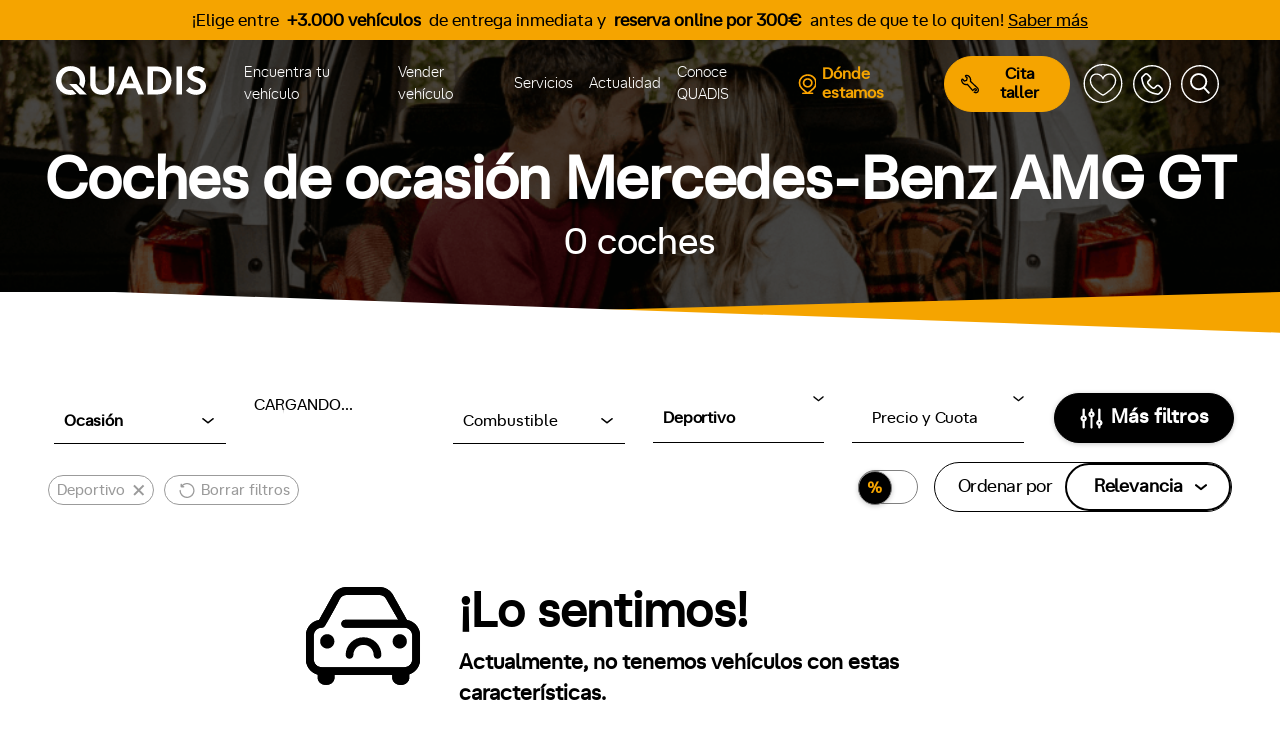

--- FILE ---
content_type: text/html; charset=UTF-8
request_url: https://www.quadis.es/coches-ocasion/mercedes-benz/amg-gt-deportivo
body_size: 44522
content:
<!DOCTYPE html>
<html lang="es">
<head>
    <meta charset="utf-8">
    <meta name="viewport" content="width=device-width, initial-scale=1.0" />
    <meta name="MobileOptimized" content="width" />
    <meta name="HandheldFriendly" content="true" />
    <meta name="description" content="Coches de ocasión Mercedes-Benz AMG GT. La más amplia oferta de coches Mercedes-Benz AMG GT.  Encuentra tu coche Mercedes-Benz AMG GT" />
    <meta name="csrf-token" content="aVhIMzDELblWlFpr2YAzHuLTV9FoZVHH7uW5J1AC" />
    <title>Coches de ocasión Mercedes-Benz AMG GT</title>
    <!-- Favicon -->
    <link rel="apple-touch-icon" sizes="180x180" href="/favicon/apple-touch-icon.png">
    <link rel="icon" type="image/png" sizes="48x48" href="/favicon/favicon-48x48.png">
    <link rel="icon" type="image/png" sizes="32x32" href="/favicon/favicon-32x32.png">
    <link rel="icon" type="image/png" sizes="16x16" href="/favicon/favicon-16x16.png">
    <link rel="icon" type="Shortcut icon" href="/favicon/favicon.ico" />
    <link rel="mask-icon" href="/favicon/safari-pinned-tab.svg" color="#fea500">
    <meta name="msapplication-TileColor" content="#ffffff">
    <meta name="theme-color" content="#ffffff">
    <!-- Canonical -->
    <link rel="canonical" href="https://www.quadis.es/coches-ocasion/mercedes-benz/amg-gt-deportivo">
    <!-- Preconnects-->
    <link rel="preconnect" href="https://www.googletagmanager.com">
    <link rel="preconnect" href="https://www.gstatic.com">
    <link rel="preconnect" href="https://script.crazyegg.com">
    <link rel="preconnect" href="https://www.google.com">
    <link rel="preconnect" href="https://td.doubleclick.net">
    <link rel="preconnect" href="https://sdk.privacy-center.org">
    <!-- Fonts -->
    <link rel="preload" href="/build/assets/athaussstd-bold-webfont-c934e00f.woff2" as="font" type="font/woff2" crossorigin="anonymous">
    <link rel="preload" href="/build/assets/athaussstd-bold-webfont-5ceab70f.woff" as="font" type="font/woff" crossorigin="anonymous">
    <link rel="preload" href="/build/assets/athaussstd-light-webfont-33f15ac7.woff2" as="font" type="font/woff2" crossorigin="anonymous">
    <link rel="preload" href="/build/assets/athaussstd-light-webfont-80978100.woff" as="font" type="font/woff" crossorigin="anonymous">
    <link rel="preload" href="/build/assets/athaussstd-regular-webfont-6417078b.woff2" as="font" type="font/woff2" crossorigin="anonymous">
    <link rel="preload" href="/build/assets/athaussstd-regular-webfont-2c309f51.woff" as="font" type="font/woff" crossorigin="anonymous">
    
                <meta name="robots" content="noindex, nofollow">
        <meta name="googlebot" content="noindex">
        <script type="application/ld+json">
        {
            "@context": "http://schema.org",
            "@type": "AutoDealer",
            "name": "Quadis",
            "address": {
                "@type": "PostalAddress",
                "streetAddress": "Carrer de Josep Irla i Bosch, 1, 3",
                "addressLocality": "Barcelona",
                "addressRegion": "España",
                "postalCode": "08034"
            },
            "telePhone": "902-11-11-02",
            "openingHours": "Mo,Tu,We,Th,Fr 09:00-18:30",
            "geo": {
                "@type": "GeoCoordinates",
                "latitude": "41.391206",
                "longitude": "2.129267"
            },
            "url": "https://www.quadis.es/",
            "logo": "https://www.quadis.es/images/logo-black.png",
            "image": "https://www.quadis.es/images/home/fondo.jpg",
            "aggregateRating": {
                "@type": "AggregateRating",
                "ratingValue": "5",
                "ratingCount": "35"
            }
        }
    </script>
    <script type="text/javascript">
        window.gdprAppliesGlobally = true;
        (function() {
            function a(e) {
                if (!window.frames[e]) {
                    if (document.body && document.body.firstChild) {
                        var t = document.body;
                        var n = document.createElement("iframe");
                        n.style.display = "none";
                        n.name = e;
                        n.title = e;
                        t.insertBefore(n, t.firstChild)
                    } else {
                        setTimeout(function() {
                            a(e)
                        }, 5)
                    }
                }
            }

            function e(n, r, o, c, s) {
                function e(e, t, n, a) {
                    if (typeof n !== "function") {
                        return
                    }
                    if (!window[r]) {
                        window[r] = []
                    }
                    var i = false;
                    if (s) {
                        i = s(e, t, n)
                    }
                    if (!i) {
                        window[r].push({
                            command: e,
                            parameter: t,
                            callback: n,
                            version: a
                        })
                    }
                }
                e.stub = true;

                function t(a) {
                    if (!window[n] || window[n].stub !== true) {
                        return
                    }
                    if (!a.data) {
                        return
                    }
                    var i = typeof a.data === "string";
                    var e;
                    try {
                        e = i ? JSON.parse(a.data) : a.data
                    } catch (t) {
                        return
                    }
                    if (e[o]) {
                        var r = e[o];
                        window[n](r.command, r.parameter, function(e, t) {
                            var n = {};
                            n[c] = {
                                returnValue: e,
                                success: t,
                                callId: r.callId
                            };
                            a.source.postMessage(i ? JSON.stringify(n) : n, "*")
                        }, r.version)
                    }
                }
                if (typeof window[n] !== "function") {
                    window[n] = e;
                    if (window.addEventListener) {
                        window.addEventListener("message", t, false)
                    } else {
                        window.attachEvent("onmessage", t)
                    }
                }
            }
            e("__tcfapi", "__tcfapiBuffer", "__tcfapiCall", "__tcfapiReturn");
            a("__tcfapiLocator");
            (function(e) {
                var t = document.createElement("script");
                t.id = "spcloader";
                t.type = "text/javascript";
                t.async = true;
                t.src = "https://sdk.privacy-center.org/" + e + "/loader.js?target=" + document.location.hostname;
                t.charset = "utf-8";
                var n = document.getElementsByTagName("script")[0];
                n.parentNode.insertBefore(t, n)
            })("39f990a7-c0c2-4246-895b-941364c03a42")
        })();
    </script>
    <!-- Google Tag Manager -->
    <script>
        (function(w, d, s, l, i) {
            w[l] = w[l] || [];
            w[l].push({
                'gtm.start': new Date().getTime(),
                event: 'gtm.js'
            });
            var f = d.getElementsByTagName(s)[0],
                j = d.createElement(s),
                dl = l != 'dataLayer' ? '&l=' + l : '';
            j.async = true;
            j.src =
                'https://www.googletagmanager.com/gtm.js?id=' + i + dl;
            f.parentNode.insertBefore(j, f);
        })(window, document, 'script', 'dataLayer', 'GTM-THCXSP');
    </script>
    <!-- End Google Tag Manager -->
    <script>
        window._locale = window.localStorage.getItem('locale') || 'es';
        window._fallbackLocale = 'es';
        window._translations = {"cat":{"Comprar":"Comprar","Coches":"Cotxes","Ver todos":"Veure tots","Ver todas":"Veure totes","Nuevos":"Nous","Nuevos en stock":"Nous en estoc","KM0":"KM0","Ocasi\u00f3n":"Ocasi\u00f3","Renting":"Renting","Nuevas":"Noves","Motos":"Motocicletes","Furgonetas":"Furgonetes","Camiones":"Camions","Te puede interesar":"Et pot interessar","Gasolina":"Benzina","Di\u00e9sel":"Di\u00e8sel","H\u00edbrido":"H\u00edbrid","El\u00e9ctrico":"El\u00e8ctric","Coches y veh\u00edculos industriales":"Cotxes i vehicles industrials","Por marca":"Per marca","\u00bfTienes dudas?":"Tens dubtes?","Ver m\u00e1s preguntas frecuentes":"Veure m\u00e9s preguntes freq\u00fcents","Vender":"Vendre","Descubre todo lo que te podemos ofrecer":"Descobreix tot el que et podem oferir","Servicios Postventa":"Serveis Postvenda","Servicios":"Serveis","Qui\u00e9nes somos":"Qui som","La mayor red de concesionarios y talleres oficiales de Espa\u00f1a":"La major xarxa de concessionaris i tallers oficials d'Espanya","Blog":"Blog","Conoce QUADIS":"Coneix QUADIS","Ir a favoritos":"Anar a preferits","Llamar":"Trucar","Contacto":"Contacte","Buscar":"Cerca","Coches de ocasi\u00f3n":"Cotxes d'ocasi\u00f3","Veh\u00edculos industriales":"Vehicles industrials","Coches nuevos":"Cotxes nous","Veh\u00edculos ECO":"Vehicles ECO","Coches renting":"Cotxes de lloguer","Coches de gama alta":"Cotxes de gamma alta","Servicios postventa":"Serveis postvenda","Ventajas QUADIS":"Avantatges QUADIS","Ver v\u00eddeo":"Veure v\u00eddeo"},"en":{"Comprar":"Buy","Coches":"Cars","Ver todos":"View all","Ver todas":"View all","Nuevos":"New","Nuevos en stock":"New in stock","KM0":"Pre-owned","Ocasi\u00f3n":"Used","Renting":"Leasing","Nuevas":"New","Motos":"Motorcycles","Furgonetas":"Vans","Camiones":"Trucks","Te puede interesar":"You might be interested","Gasolina":"Petrol","Di\u00e9sel":"Diesel","H\u00edbrido":"Hybrid","El\u00e9ctrico":"Electric","Coches y veh\u00edculos industriales":"Cars and industrial vehicles","Por marca":"By brand","\u00bfTienes dudas?":"Have questions?","Ver m\u00e1s preguntas frecuentes":"See more FAQs","Vender":"Sell","Descubre todo lo que te podemos ofrecer":"Discover all we can offer you","Servicios Postventa":"After-sales services","Servicios":"Services","Qui\u00e9nes somos":"About Us","La mayor red de concesionarios y talleres oficiales de Espa\u00f1a":"The largest network of dealerships and official workshops in Spain","Blog":"Blog","Conoce QUADIS":"Get to know QUADIS","Ir a favoritos":"Go to favorites","Llamar":"Call","Contacto":"Contact","Buscar":"Search","Coches de ocasi\u00f3n":"Used cars","Veh\u00edculos industriales":"Industrial vehicles","Coches nuevos":"New cars","Veh\u00edculos ECO":"ECO vehicles","Coches renting":"Lease cars","Coches de gama alta":"High-end cars","Servicios postventa":"After-sales services","Ventajas QUADIS":"QUADIS advantages","Ver v\u00eddeo":"Watch video"},"es":{"Comprar":"","Coches":"","Ver todos":"","Ver todas":"","Nuevos":"","Nuevos en stock":"","KM0":"","Ocasi\u00f3n":"","Renting":"","Nuevas":"","Motos":"","Furgonetas":"","Camiones":"","Te puede interesar":"","Gasolina":"","Di\u00e9sel":"","H\u00edbrido":"","El\u00e9ctrico":"","Coches y veh\u00edculos industriales":"","Por marca":"","\u00bfTienes dudas?":"","Ver m\u00e1s preguntas frecuentes":"","Vender":"","Descubre todo lo que te podemos ofrecer":"","Servicios Postventa":"","Servicios":"","Qui\u00e9nes somos":"","La mayor red de concesionarios y talleres oficiales de Espa\u00f1a":"","Blog":"","Conoce QUADIS":"","Ir a favoritos":"","Llamar":"","Contacto":"","Trabaja con nosotros":"","Buscar":"","Coches de ocasi\u00f3n":"","Veh\u00edculos industriales":"","Coches nuevos":"","Veh\u00edculos ECO":"","Coches renting":"","Coches de gama alta":"","Servicios postventa":"","Ventajas QUADIS":"","Ver v\u00eddeo":"","Coches di\u00e9sel":"","Coches gasolina":"","Coches el\u00e9ctricos":"","Coches h\u00edbridos":"","Coches de lujo":"","Motos gasolina":"","Motos el\u00e9ctricas":"","Furgonetas el\u00e9ctricas":"","Cargadores el\u00e9ctricos":""}};
    </script>

    <link rel="preload" as="style" href="/build/assets/app-db094966.css" /><link rel="stylesheet" href="/build/assets/app-db094966.css" />    <link rel="preload" href="/build/assets/styles-6dfb7c13.css" as="style" onload="this.onload=null;this.rel='stylesheet'">
    <noscript><link rel="stylesheet" href="/build/assets/styles-6dfb7c13.css"></noscript>
    <style>
    .banner_content {
        min-height: unset;
    }
</style>
    <link rel="preload" as="style" href="/build/assets/renting-91690044.css" /><link rel="stylesheet" href="/build/assets/renting-91690044.css" />    <link rel="preload" as="style" href="/build/assets/vehicles-04f566fd.css" /><link rel="stylesheet" href="/build/assets/vehicles-04f566fd.css" />    <style>
        :root {
            --mobile-header-background: url("/images/pages/coches/fondo-mobile.webp");
            --desktop-header-background: url("/images/pages/coches/fondo.webp");
        }

        .button_quadis a{color:#000;}
    </style>
</head>

<body>
    <!-- Google Tag Manager (noscript) -->
    <noscript><iframe title="tagmanager" src="https://www.googletagmanager.com/ns.html?id=GTM-THCXSP" height="0"
        width="0" style="display:none;visibility:hidden"></iframe></noscript>
    <!-- End Google Tag Manager (noscript) -->
    <div id="app" class="">
                <header class="site-header  ">  
                                                <div id="top-schedule" style="background-color: #f5a400;">
    <p class="d-none d-md-block" style="color: #000000!important;">
        
                            ¡Elige entre <strong class="pl-1 pr-1">+3.000 vehículos</strong> de entrega inmediata y <strong class="pl-1 pr-1">reserva online por 300€</strong> antes de que te lo quiten!
                        
                                    <a style="color: #000000" href="/coches">
                    Saber más
                </a>
                        </p>

    <p class="d-block d-md-none text-center" style="margin-left: 12px; color: #000000!important;">
        
                            ¡Elige entre <strong class="pl-1 pr-1">+3.000 vehículos</strong> de entrega inmediata y <strong class="pl-1 pr-1">reserva ya por 300€!</strong>
                        
                                    <a style="color: #000000" href="/coches">
                    Saber más
                </a>
                        </p>
</div>                                            <div class="site-header__inner" data-quadis-header="">
    <div class="quadis__header container">
        <div class="quadis__header-branding">
            <div class="quadis__menu-toggle quadis__menu-toggle--open">
                <a href="#" onclick="event.preventDefault()" title="Abrir menú" data-open-menu="">
                    <svg width="30" height="30" viewbox="0 0 24 24" fill="none" stroke="#fff" xmlns="http://www.w3.org/2000/svg">
                        <path d="M3 12H21" stroke='inherit' stroke-width="2" stroke-linecap="round" stroke-linejoin="round" />
                        <path d="M3 6H21" stroke='inherit' stroke-width="2" stroke-linecap="round" stroke-linejoin="round" />
                        <path d="M3 18H21" stroke='inherit' stroke-width="2" stroke-linecap="round" stroke-linejoin="round" />
                    </svg>
                </a>
            </div>
            <div class="quadis__header-brand">
                <a href="/" title="Ir a QUADIS">
                    <svg
    xmlns="http://www.w3.org/2000/svg"
    width="175"
    height="33"
    viewBox="0 0 196.844 37.789"
    fill="#fff"
    stroke="none"
    stroke-width="2"
    stroke-linecap="round"
    stroke-linejoin="round"
    id=""
    class="feather feather-quadis"
>
    <g fill="inherit" fill-rule="evenodd"><path d="M175.217 27.449c2.099 2.309 5.491 4.042 8.85 4.042 3.149 0 5.693-1.929 5.693-4.605 0-4.724-7.207-5.302-12.141-8.188-2.886-1.679-5.341-4.213-5.341-8.359C172.278 3.778 178.504 0 184.592 0c3.726 0 7.346.948 10.921 3.464l-3.674 5.248c-1.597-1.277-4.204-2.414-6.616-2.414-2.678 0-5.86 1.154-5.86 3.988 0 5.932 17.481 4.107 17.481 16.494 0 6.509-6.164 11.009-12.777 11.009-4.934 0-9.69-2.048-13.469-5.511l4.619-4.829ZM49.528 34.01c-3.044-2.73-4.724-6.612-4.724-12.23V.526h7.086v21.78c0 3.36.89 5.407 2.413 6.825 1.576 1.521 3.78 2.36 6.246 2.36 2.467 0 4.67-.838 6.247-2.36 1.52-1.418 2.413-3.464 2.413-6.825V.525h7.086V21.78c0 5.617-1.681 9.5-4.723 12.23-2.835 2.52-6.876 3.779-11.023 3.779-4.146 0-8.188-1.26-11.021-3.78M78.921 37.264 94.667.524h4.985l15.747 36.74h-7.402l-3.464-8.134H89.786l-3.465 8.134h-7.4ZM92.462 22.83h9.342l-4.67-10.863-4.672 10.863ZM131.598.525c5.826 0 9.657 1.26 12.648 3.463 4.515 3.36 7.295 8.818 7.295 14.907 0 6.087-2.78 11.547-7.295 14.905-2.991 2.204-6.822 3.464-12.648 3.464H120.05V.525h11.547Zm10.183 10.392c-2.05-2.572-5.04-4.095-9.396-4.095h-5.248v24.144h5.248c4.357 0 7.347-1.522 9.396-4.094 1.678-2.099 2.674-4.933 2.674-7.977 0-3.045-.996-5.88-2.674-7.978ZM158.13 37.264h7.086V.525h-7.086zM21.676 31.23c-.023.004-.048.007-.071.013a12.02 12.02 0 0 1-1.297.189c-.378.035-.761.06-1.151.06h-.005c-.39 0-.773-.025-1.151-.06-.088-.008-.175-.018-.262-.028-.35-.04-.696-.092-1.036-.161a11.741 11.741 0 0 1-1.187-.309l-.124-.041a11.905 11.905 0 0 1-.956-.362c-.044-.02-.09-.037-.133-.057a11.001 11.001 0 0 1-.965-.484c-.077-.043-.149-.091-.225-.135-.139-.084-.282-.165-.417-.254l.007-.008a12.087 12.087 0 0 1-4.044-4.407l-.005.006c-.016-.03-.027-.062-.043-.092a12.93 12.93 0 0 1-.632-1.37 12.936 12.936 0 0 1-.426-1.324c-.046-.168-.082-.34-.121-.511-.07-.307-.129-.617-.177-.931a14.674 14.674 0 0 1-.084-.6 14.137 14.137 0 0 1-.068-1.096c-.003-.125-.024-.247-.024-.373 0-6.928 5.144-12.597 12.073-12.597h.005c6.928 0 12.073 5.669 12.073 12.597 0 .126-.021.248-.024.373-.01.369-.03.735-.068 1.096-.023.202-.054.4-.085.6-.048.314-.106.624-.176.93-.04.172-.075.344-.121.512-.121.452-.261.895-.426 1.324-.005.01-.007.02-.011.032l-.01.023 5.201 5.209c.209-.342.422-.682.608-1.038.059-.112.108-.23.164-.342.195-.39.38-.785.548-1.191.076-.184.144-.373.215-.561a18.692 18.692 0 0 0 .824-2.822c.038-.18.078-.358.11-.54.086-.472.153-.951.205-1.437.011-.101.027-.201.036-.302a20.19 20.19 0 0 0 .088-1.866C38.308 8.45 30.489.002 19.155 0 7.82 0 0 8.45 0 18.895c0 .629.032 1.252.088 1.865.009.103.026.203.037.305.052.484.118.963.204 1.436.034.18.073.36.111.54.082.389.174.774.279 1.154.057.2.113.4.175.598.112.363.237.718.37 1.069.071.188.138.377.215.56.167.406.352.8.547 1.189.056.115.106.233.165.345.266.506.553.998.864 1.475.044.068.095.132.14.199a17.99 17.99 0 0 0 6.316 5.772c.197.107.401.206.604.308a19.113 19.113 0 0 0 1.534.689c.419.165.848.317 1.285.454.099.03.195.069.295.1.548.16 1.113.297 1.687.412.155.032.313.057.469.084.454.08.915.147 1.383.198.168.02.335.04.505.054.617.052 1.242.087 1.882.088a22.75 22.75 0 0 0 1.881-.088c.169-.014.337-.034.504-.054.469-.051.93-.117 1.383-.198.156-.027.315-.052.47-.084a19.775 19.775 0 0 0 1.687-.412c.1-.031.196-.07.295-.1.437-.137.865-.29 1.285-.454.08-.031.158-.065.236-.1L21.8 31.198c-.043.009-.083.024-.124.033"/><path d="M26.903 23.5h-9.684l13.783 13.783h9.683z"/></g></svg>                </a>
            </div>
            <div class="quadis__menu-toggle quadis__menu-toggle--close">
                <a href="#" onclick="event.preventDefault()" title="Cerrar menú" data-close-menu="">
                    <svg
    xmlns="http://www.w3.org/2000/svg"
    width="23"
    height="23"
    viewBox="0 0 163.394 163.39"
    fill="#000"
    stroke="none"
    stroke-width="2"
    stroke-linecap="round"
    stroke-linejoin="round"
    id=""
    class="feather feather-close"
>
    <g fill="inherit" fill-rule="evenodd"><path d="M17.703 163.39 0 145.687 145.691 0l17.703 17.703z"/><path d="M145.691 163.39.001 17.703 17.702 0l145.691 145.687z"/></g></svg>                </a>
            </div>
            <div class="quadis__menu-option d-none">
                <a href="#" onclick="event.preventDefault()" title="Buscar" class="search">
                    <svg
    xmlns="http://www.w3.org/2000/svg"
    width="38"
    height="38"
    viewBox="0 0 196 196"
    fill="#fff"
    stroke="#fff"
    stroke-width="2"
    stroke-linecap="round"
    stroke-linejoin="round"
    id=""
    class="feather feather-login"
>
    <g id="icon-profile">
<path id="icon-login-border" fill-rule="evenodd" clip-rule="evenodd" d="M97.695 7.1C47.742 7.1 7.1 47.742 7.1 97.695C7.1 147.648 47.742 188.29 97.695 188.29C147.648 188.29 188.29 147.648 188.29 97.695C188.29 47.742 147.648 7.1 97.695 7.1ZM97.695 195.39C43.824 195.39 0 151.563 0 97.695C0 43.827 43.824 0 97.695 0C151.566 0 195.39 43.827 195.39 97.695C195.39 151.563 151.566 195.39 97.695 195.39Z" fill="inherit"/>
<path id="icon-login-user" fill-rule="evenodd" clip-rule="evenodd" d="M116.031 92.7095C122.457 87.4658 126.571 79.4924 126.571 70.5714C126.571 54.8171 113.754 42 98 42C82.2457 42 69.4286 54.8171 69.4286 70.5714C69.4286 79.4922 73.5431 87.4657 79.9686 92.7095C61.7943 96.1508 48 112.127 48 131.286V138.429C48 140.401 49.599 142 51.5714 142H144.429C146.401 142 148 140.401 148 138.429V131.286C148 112.126 134.206 96.1505 116.031 92.7095Z" stroke="inherit" stroke-width="9" stroke-linejoin="round" fill="none"/>
</g></svg>                </a>
            </div>
            <div class="quadis__menu-option">
            <div class="favorites-relative-container">
                <a id="favorites-navigation-icon-mobile" href="/favoritos" class="favourites  option">
                    <svg xmlns="http://www.w3.org/2000/svg" xmlns:xlink="http://www.w3.org/1999/xlink" width="40" zoomAndPan="magnify" viewBox="0 0 30 30.000001" height="40" preserveAspectRatio="xMidYMid meet" version="1.2"><defs><clipPath id="505f03dbde"><path d="M 0.871094 0.460938 L 29.179688 0.460938 L 29.179688 28.765625 L 0.871094 28.765625 Z M 0.871094 0.460938 "/></clipPath></defs><g id="97102ae7c5"><g clip-rule="nonzero" clip-path="url(#505f03dbde)"><path style="fill-rule:evenodd;fill:#000000;fill-opacity:0;" d="M 14.988281 28.765625 C 22.761719 28.765625 29.066406 22.429688 29.066406 14.613281 C 29.066406 6.796875 22.761719 0.460938 14.988281 0.460938 C 7.210938 0.460938 0.90625 6.796875 0.90625 14.613281 C 0.90625 22.429688 7.210938 28.765625 14.988281 28.765625 Z M 16.382812 8.820312 C 17.328125 8.003906 18.578125 7.535156 19.820312 7.535156 C 21.769531 7.535156 23.496094 8.820312 24.117188 10.734375 C 25.214844 14.117188 22.742188 18.277344 17.507812 21.863281 C 16.8125 22.339844 15.609375 23.066406 15.507812 23.125 L 15.503906 23.128906 C 15.359375 23.214844 15.175781 23.261719 14.988281 23.261719 C 14.796875 23.261719 14.613281 23.214844 14.472656 23.128906 L 14.460938 23.121094 C 14.332031 23.046875 13.152344 22.332031 12.46875 21.863281 C 7.230469 18.277344 4.757812 14.117188 5.859375 10.734375 C 6.476562 8.820312 8.203125 7.535156 10.152344 7.535156 C 11.394531 7.535156 12.648438 8.003906 13.589844 8.820312 C 14.417969 9.535156 14.933594 10.738281 14.957031 10.789062 C 14.96875 10.816406 14.976562 10.84375 14.988281 10.863281 C 14.996094 10.847656 15.003906 10.828125 15.011719 10.804688 C 15.039062 10.738281 15.558594 9.535156 16.382812 8.820312 Z M 16.382812 8.820312 "/></g></g></svg>
                </a>
            </div>
            </div>
            <div class="quadis__menu-option">
                <a id="phone_mobile" title="Contacto" class="search">
                    <svg
    xmlns="http://www.w3.org/2000/svg"
    width="37"
    height="37"
    viewBox="0 0 195.39 195.39"
    fill="#fff"
    stroke="none"
    stroke-width="2"
    stroke-linecap="round"
    stroke-linejoin="round"
    id=""
    class="feather feather-phone"
>
    <defs>
        <path d="M18.6460902,2.67300057 C18.1380902,3.06000057 17.6460902,3.48000057 17.1830902,3.94300057 L17.1830902,3.94300057 L3.94509019,17.1810006 C1.38309019,19.7480006 0.0700901944,23.0850006 0.00309019444,26.4440006 L0.00309019444,26.4440006 L0.00047945888,26.4440006 C-0.00390980556,26.7200006 0.0220901944,26.9870006 0.0680901944,27.2540006 L0.0680901944,27.2540006 L2.82509019,42.4190006 C9.09109019,76.8980006 36.0750902,103.879001 70.5530902,110.152001 L70.5530902,110.152001 L85.7160902,112.902001 C85.9830902,112.953001 86.2570902,112.974001 86.5280902,112.974001 L86.5280902,112.974001 C89.8900902,112.907001 93.2310902,111.594001 95.7950902,109.027001 L95.7950902,109.027001 L109.03209,95.7930006 C109.49409,95.3240006 109.92009,94.8370006 110.30409,94.3280006 L110.30409,94.3280006 C114.24509,89.0530006 113.82409,81.5450006 109.03209,76.7480006 L109.03209,76.7480006 L95.7950902,63.5120006 C90.5360902,58.2520006 82.0120902,58.2520006 76.7460902,63.5120006 L76.7460902,63.5120006 C76.7460902,63.5120006 71.5480902,68.7310006 67.4530902,72.7860006 L67.4530902,72.7860006 C67.3910902,72.8410006 67.3400902,72.9030006 67.2830902,72.9650006 L67.2830902,72.9650006 C65.9790902,74.4230006 63.8240902,74.7410006 62.1610902,73.7350006 L62.1610902,73.7350006 C52.9650902,67.8280006 45.1540902,60.0230006 39.2250902,50.8770006 L39.2250902,50.8770006 C38.1740902,49.1730006 38.4990902,46.9820006 39.9800902,45.6600006 L39.9800902,45.6600006 C40.0320902,45.6110006 40.0830902,45.5610006 40.1360902,45.5100006 L40.1360902,45.5100006 C44.2290902,41.4400006 49.4580902,36.2270006 49.4580902,36.2270006 L49.4580902,36.2270006 C54.7200902,30.9650006 54.7200902,22.4360006 49.4650902,17.1810006 L49.4650902,17.1810006 L36.2240902,3.94300057 C33.5950902,1.31300057 30.1500902,0 26.7050902,0 L26.7050902,0 C23.8670902,0 21.0280902,0.89100057 18.6460902,2.67300057 L18.6460902,2.67300057 Z M9.74909019,22.9860006 L22.9880902,9.74700057 C23.1690902,9.56700057 23.3650902,9.39700057 23.5690902,9.24800057 L23.5690902,9.24800057 C25.6210902,7.70900057 28.5530902,7.87700057 30.4200902,9.74700057 L30.4200902,9.74700057 L43.6610902,22.9860006 C45.7080902,25.0390006 45.7080902,28.3640006 43.6610902,30.4180006 L43.6610902,30.4180006 C43.5120902,30.5650006 38.4410902,35.6270006 34.4190902,39.6190006 L34.4190902,39.6190006 C30.0290902,43.6110006 29.1120902,50.1810006 32.2570902,55.2190006 L32.2570902,55.2190006 C32.2670902,55.2470006 32.2830902,55.2670006 32.2920902,55.2860006 L32.2920902,55.2860006 C38.8730902,65.4430006 47.5450902,74.1150006 57.7320902,80.6480006 L57.7320902,80.6480006 C57.7420902,80.6600006 57.7580902,80.6690006 57.7780902,80.6800006 L57.7780902,80.6800006 C62.8190902,83.8150006 69.3660902,82.8970006 73.3490902,78.4980006 L73.3490902,78.4980006 C77.3370902,74.5520006 82.4070902,69.4670006 82.5570902,69.3180006 L82.5570902,69.3180006 C84.6100902,67.2640006 87.9400902,67.2640006 89.9940902,69.3180006 L89.9940902,69.3180006 L103.22809,82.5520006 C105.09509,84.4260006 105.26509,87.3510006 103.72509,89.4100006 L103.72509,89.4100006 C103.57709,89.6100006 103.40709,89.8050006 103.22809,89.9890006 L103.22809,89.9890006 L89.9940902,103.223001 C89.0780902,104.132001 87.9240902,104.635001 86.7330902,104.739005 L86.7330902,104.739005 C86.7240902,104.743001 72.0270902,102.069001 72.0270902,102.069001 L72.0270902,102.069001 C40.9090902,96.4140006 16.5630902,72.0640006 10.9080902,40.9520006 L10.9080902,40.9520006 L8.22909019,26.2490006 L8.22909019,26.2440006 L8.22909019,26.2460006 C8.33209019,25.0600006 8.84109019,23.8940006 9.74909019,22.9860006 L9.74909019,22.9860006 Z" id="path-1"></path>
    </defs>
    <g stroke="none" stroke-width="1" fill="inherit" fill-rule="evenodd">
        <g id="iconos" transform="translate(-1239.7368, -117.1382)">
            <g id="icon-phone" transform="translate(1239.7368, 117.1382)">
                <path d="M41.2077,67.6537 C41.2747,64.2927 42.5877,60.9567 45.1487,58.3907 L58.3897,45.1507 C58.8517,44.6887 59.3437,44.2677 59.8527,43.8827 C65.1277,39.9357 72.6357,40.3567 77.4297,45.1507 L90.6697,58.3907 C95.9247,63.6457 95.9247,72.1747 90.6647,77.4347 C90.6647,77.4347 85.4357,82.6487 81.3397,86.7187 C81.2887,86.7697 81.2377,86.8207 81.1857,86.8677 C79.7027,88.1917 79.3797,90.3827 80.4317,92.0867 C86.3587,101.2317 94.1697,109.0367 103.3667,114.9437 C105.0287,115.9497 107.1847,115.6317 108.4877,114.1747 C108.5447,114.1117 108.5957,114.0507 108.6577,113.9947 C112.7527,109.9407 117.9517,104.7207 117.9517,104.7207 C123.2167,99.4607 131.7417,99.4607 137.0017,104.7207 L150.2367,117.9557 C155.0297,122.7547 155.4517,130.2627 151.5097,135.5377 C151.1247,136.0467 150.6987,136.5337 150.2367,137.0007 L137.0017,150.2357 C134.4357,152.8017 131.0947,154.1157 127.7327,154.1827 C127.4607,154.1827 127.1887,154.1617 126.9227,154.1107 L111.7567,151.3597 C77.2807,145.0887 50.2967,118.1057 44.0297,83.6277 L41.2737,68.4627 C41.2277,68.1957 41.2017,67.9287 41.2060893,67.6527 L41.2077,67.6537 Z M49.4347,67.4537 L49.4347,67.4587 L52.1137,82.1607 C57.7687,113.2717 82.1147,137.6217 113.2307,143.2787 C113.2307,143.2787 127.9297,145.9517 127.9387,145.946707 C129.1297,145.8437 130.2847,145.3417 131.1977,144.4327 L144.4337,131.1977 C144.6127,131.0127 144.7827,130.8177 144.9307,130.6177 C146.4707,128.5597 146.3017,125.6347 144.4337,123.7617 L131.1977,110.5267 C129.1457,108.4737 125.8147,108.4737 123.7617,110.5267 C123.6127,110.6747 118.5417,115.7607 114.5547,119.7077 C110.5727,124.1057 104.0237,125.0247 98.9837,121.8887 C98.9627,121.8787 98.9477,121.8677 98.9377,121.8577 C88.7497,115.3247 80.0777,106.6527 73.4987,96.4957 C73.4877,96.4747 73.4727,96.4547 73.4627,96.4287 C70.3167,91.3887 71.2347,84.8207 75.6237,80.8277 C79.6467,76.8347 84.7167,71.7747 84.8657,71.6257 C86.9137,69.5727 86.9137,66.2477 84.8657,64.1957 L71.6247,50.9547 C69.7577,49.0867 66.8267,48.9177 64.7737,50.4567 C64.5687,50.6057 64.3737,50.7757 64.1937,50.9547 L50.9537,64.1957 C50.0457,65.1037 49.5377,66.2687 49.4347,67.4537 Z" id="Fill-27" fill="inherit"></path>
                
                <g id="Group-36" fill="inherit">
                    <path d="M97.695,7.1 C47.742,7.1 7.1,47.742 7.1,97.695 C7.1,147.648 47.742,188.29 97.695,188.29 C147.648,188.29 188.29,147.648 188.29,97.695 C188.29,47.742 147.648,7.1 97.695,7.1 M97.695,195.39 C43.824,195.39 0,151.563 0,97.695 C0,43.827 43.824,0 97.695,0 C151.566,0 195.39,43.827 195.39,97.695 C195.39,151.563 151.566,195.39 97.695,195.39" id="Fill-32"></path>
                </g>
            </g>
        </g>
    </g></svg>                </a>
            </div>
            <div class="quadis__menu-option">
                <a href="#" onclick="event.preventDefault()" title="Buscar" class="" data-toggle-search="">
                    <svg
    xmlns="http://www.w3.org/2000/svg"
    width="37"
    height="37"
    viewBox="0 0 196.932 196.932"
    fill="#fff"
    stroke="none"
    stroke-width="2"
    stroke-linecap="round"
    stroke-linejoin="round"
    id=""
    class="feather feather-search"
>
    <defs><path id="a" d="M0 0h112v117H0z"/></defs><g fill="inherit" fill-rule="evenodd"><path d="M98.466 7.156c-50.347 0-91.31 40.963-91.31 91.31 0 50.348 40.963 91.311 91.31 91.311 50.348 0 91.311-40.963 91.311-91.311 0-50.347-40.963-91.31-91.311-91.31m0 189.776C44.17 196.932 0 152.76 0 98.466 0 44.173 44.17 0 98.466 0c54.296 0 98.466 44.173 98.466 98.466 0 54.294-44.17 98.466-98.466 98.466" fill="inherit"/><g transform="translate(42 37)"><mask id="b" fill="#fff"><use xlink:href="#a"/></mask><path d="M15.022 49.264c0-18.892 15.42-34.26 34.38-34.26 18.953 0 34.374 15.368 34.374 34.26 0 18.892-15.42 34.259-34.375 34.259-18.96 0-34.38-15.367-34.38-34.259m90.536 54.286L82.215 78.844c7.114-7.841 11.492-18.197 11.492-29.58 0-24.361-19.878-44.177-44.306-44.177-24.433 0-44.31 19.816-44.31 44.177 0 24.362 19.877 44.18 44.31 44.18 9.442 0 18.184-2.984 25.381-8.023l23.556 24.933a4.948 4.948 0 0 0 3.609 1.559 4.937 4.937 0 0 0 3.405-1.355 4.955 4.955 0 0 0 .205-7.008" fill="inherit" mask="url(#b)"/></g></g></svg>                </a>
            </div>
        </div>
        <!-- MENU MOBILE -->
        <div class="quadis__header-menu--portable">
            <nav data-quadis-menu="">
                <ul class="quadis-menu quadis-menu--lv0 ">
                    <li class="quadis-menu__item">
                        <span>Encuentra tu vehículo </span>
                        <div class="quadis-menu__item-content">
                            <ul class="quadis-menu quadis-menu--lv1 ">
                                <li class="quadis-menu__item">
                                    <span>Coches</span>
                                    <ul class="quadis-menu quadis-menu--lv2">
                                        <li class="quadis-menu__item">
                                            <a href="/coches">Ver todos</a>
                                        </li>
                                        <li class="quadis-menu__item">
                                            <a href="/precios">Nuevos</a>
                                        </li>
                                        <li class="quadis-menu__item">
                                            <a href="/coches-nuevos">Nuevos en stock</a>
                                        </li>
                                        <li class="quadis-menu__item">
                                            <a href="/coches-km0">KM0</a>
                                        </li>
                                        <li class="quadis-menu__item">
                                            <a href="/coches-ocasion">Ocasión</a>
                                        </li>
                                        <li class="quadis-menu__item">
                                            <a href="/coches-renting">Renting</a>
                                        </li>
                                        <li class="quadis-menu__item">
                                            <a href="/suscripcion-de-coches">Suscripción</a>
                                        </li>
                                        <li class="quadis-menu__item">
                                            <span>&nbsp;</span>
                                        </li>
                                    </ul>
                                </li>
                                <li class="quadis-menu__item">
                                    <span>Motos</span>
                                    <ul class="quadis-menu quadis-menu--lv2">
                                        <li class="quadis-menu__item">
                                            <a href="/motos"> Ver todas</a>
                                        </li>
                                        <li class="quadis-menu__item">
                                            <a href="/precios-motos">Nuevas</a>
                                        </li>
                                        <li class="quadis-menu__item">
                                            <a href="/motos-nuevas">Nuevas en stock</a>
                                        </li>
                                        <li class="quadis-menu__item">
                                            <a href="/motos-ocasion">Ocasión</a>
                                        </li>
                                        <li class="quadis-menu__item">
                                            <span>&nbsp;</span>
                                        </li>
                                    </ul>
                                </li>
                                <li class="quadis-menu__item">
                                    <span> Furgonetas </span>
                                    <ul class="quadis-menu quadis-menu--lv2">
                                        <li class="quadis-menu__item">
                                            <a href="/furgonetas"> Ver todas</a>
                                        </li>
                                        <li class="quadis-menu__item">
                                            <a href="/precios-furgonetas">Nuevas</a>
                                        </li>
                                        <li class="quadis-menu__item">
                                            <a href="/furgonetas-nuevas">Nuevas en stock</a>
                                        </li>
                                        <li class="quadis-menu__item">
                                            <a href="/furgonetas-ocasion"> Ocasión</a>
                                        </li>
                                        <li class="quadis-menu__item">
                                            <a href="/furgonetas-renting">Renting</a>
                                        </li>
                                        <li class="quadis-menu__item">
                                            <span>&nbsp;</span>
                                        </li>
                                    </ul>
                                </li>
                                <li class="quadis-menu__item">
                                    <span> Camiones </span>
                                    <ul class="quadis-menu quadis-menu--lv2">
                                        <li class="quadis-menu__item">
                                            <a href="/camiones"> Ver todos</a>
                                        </li>
                                        <li class="quadis-menu__item">
                                            <span>&nbsp;</span>
                                        </li>
                                    </ul>
                                </li>
                                <li class="quadis-menu__item  select-marcas">
                                    <span> Por marcas </span>
                                    <ul class="quadis-menu quadis-menu--lv2 multi-column-list">
                                                                                    <li class="multi-column-list__item">
                                                <a class="multi-column-list__icon-text-link-wrap"
                                                    href="/abarth">
                                                    <span class="d-none">abarth</span>
                                                    <i class="brands_abarth"></i>
                                                </a>
                                            </li>
                                                                                    <li class="multi-column-list__item">
                                                <a class="multi-column-list__icon-text-link-wrap"
                                                    href="/alfa-romeo">
                                                    <span class="d-none">alfa-romeo</span>
                                                    <i class="brands_alfa-romeo"></i>
                                                </a>
                                            </li>
                                                                                    <li class="multi-column-list__item">
                                                <a class="multi-column-list__icon-text-link-wrap"
                                                    href="/amg">
                                                    <span class="d-none">amg</span>
                                                    <i class="brands_amg"></i>
                                                </a>
                                            </li>
                                                                                    <li class="multi-column-list__item">
                                                <a class="multi-column-list__icon-text-link-wrap"
                                                    href="/aston-martin">
                                                    <span class="d-none">aston-martin</span>
                                                    <i class="brands_aston-martin"></i>
                                                </a>
                                            </li>
                                                                                    <li class="multi-column-list__item">
                                                <a class="multi-column-list__icon-text-link-wrap"
                                                    href="/audi">
                                                    <span class="d-none">audi</span>
                                                    <i class="brands_audi"></i>
                                                </a>
                                            </li>
                                                                                    <li class="multi-column-list__item">
                                                <a class="multi-column-list__icon-text-link-wrap"
                                                    href="/bentley">
                                                    <span class="d-none">bentley</span>
                                                    <i class="brands_bentley"></i>
                                                </a>
                                            </li>
                                                                                    <li class="multi-column-list__item">
                                                <a class="multi-column-list__icon-text-link-wrap"
                                                    href="/bmw">
                                                    <span class="d-none">bmw</span>
                                                    <i class="brands_bmw"></i>
                                                </a>
                                            </li>
                                                                                    <li class="multi-column-list__item">
                                                <a class="multi-column-list__icon-text-link-wrap"
                                                    href="/byd">
                                                    <span class="d-none">byd</span>
                                                    <i class="brands_byd"></i>
                                                </a>
                                            </li>
                                                                                    <li class="multi-column-list__item">
                                                <a class="multi-column-list__icon-text-link-wrap"
                                                    href="/citroen">
                                                    <span class="d-none">citroen</span>
                                                    <i class="brands_citroen"></i>
                                                </a>
                                            </li>
                                                                                    <li class="multi-column-list__item">
                                                <a class="multi-column-list__icon-text-link-wrap"
                                                    href="/ds">
                                                    <span class="d-none">ds</span>
                                                    <i class="brands_ds"></i>
                                                </a>
                                            </li>
                                                                                    <li class="multi-column-list__item">
                                                <a class="multi-column-list__icon-text-link-wrap"
                                                    href="/ebro">
                                                    <span class="d-none">ebro</span>
                                                    <i class="brands_ebro"></i>
                                                </a>
                                            </li>
                                                                                    <li class="multi-column-list__item">
                                                <a class="multi-column-list__icon-text-link-wrap"
                                                    href="/ferrari">
                                                    <span class="d-none">ferrari</span>
                                                    <i class="brands_ferrari"></i>
                                                </a>
                                            </li>
                                                                                    <li class="multi-column-list__item">
                                                <a class="multi-column-list__icon-text-link-wrap"
                                                    href="/fiat">
                                                    <span class="d-none">fiat</span>
                                                    <i class="brands_fiat"></i>
                                                </a>
                                            </li>
                                                                                    <li class="multi-column-list__item">
                                                <a class="multi-column-list__icon-text-link-wrap"
                                                    href="/fiat-professional">
                                                    <span class="d-none">fiat-professional</span>
                                                    <i class="brands_fiat-professional"></i>
                                                </a>
                                            </li>
                                                                                    <li class="multi-column-list__item">
                                                <a class="multi-column-list__icon-text-link-wrap"
                                                    href="/fuso">
                                                    <span class="d-none">fuso</span>
                                                    <i class="brands_fuso"></i>
                                                </a>
                                            </li>
                                                                                    <li class="multi-column-list__item">
                                                <a class="multi-column-list__icon-text-link-wrap"
                                                    href="/honda">
                                                    <span class="d-none">honda</span>
                                                    <i class="brands_honda"></i>
                                                </a>
                                            </li>
                                                                                    <li class="multi-column-list__item">
                                                <a class="multi-column-list__icon-text-link-wrap"
                                                    href="/hyundai">
                                                    <span class="d-none">hyundai</span>
                                                    <i class="brands_hyundai"></i>
                                                </a>
                                            </li>
                                                                                    <li class="multi-column-list__item">
                                                <a class="multi-column-list__icon-text-link-wrap"
                                                    href="/jaguar">
                                                    <span class="d-none">jaguar</span>
                                                    <i class="brands_jaguar"></i>
                                                </a>
                                            </li>
                                                                                    <li class="multi-column-list__item">
                                                <a class="multi-column-list__icon-text-link-wrap"
                                                    href="/jeep">
                                                    <span class="d-none">jeep</span>
                                                    <i class="brands_jeep"></i>
                                                </a>
                                            </li>
                                                                                    <li class="multi-column-list__item">
                                                <a class="multi-column-list__icon-text-link-wrap"
                                                    href="/kia">
                                                    <span class="d-none">kia</span>
                                                    <i class="brands_kia"></i>
                                                </a>
                                            </li>
                                                                                    <li class="multi-column-list__item">
                                                <a class="multi-column-list__icon-text-link-wrap"
                                                    href="/lamborghini">
                                                    <span class="d-none">lamborghini</span>
                                                    <i class="brands_lamborghini"></i>
                                                </a>
                                            </li>
                                                                                    <li class="multi-column-list__item">
                                                <a class="multi-column-list__icon-text-link-wrap"
                                                    href="/land-rover">
                                                    <span class="d-none">land-rover</span>
                                                    <i class="brands_land-rover"></i>
                                                </a>
                                            </li>
                                                                                    <li class="multi-column-list__item">
                                                <a class="multi-column-list__icon-text-link-wrap"
                                                    href="/leapmotor">
                                                    <span class="d-none">leapmotor</span>
                                                    <i class="brands_leapmotor"></i>
                                                </a>
                                            </li>
                                                                                    <li class="multi-column-list__item">
                                                <a class="multi-column-list__icon-text-link-wrap"
                                                    href="/maserati">
                                                    <span class="d-none">maserati</span>
                                                    <i class="brands_maserati"></i>
                                                </a>
                                            </li>
                                                                                    <li class="multi-column-list__item">
                                                <a class="multi-column-list__icon-text-link-wrap"
                                                    href="/mercedes-benz">
                                                    <span class="d-none">mercedes-benz</span>
                                                    <i class="brands_mercedes-benz"></i>
                                                </a>
                                            </li>
                                                                                    <li class="multi-column-list__item">
                                                <a class="multi-column-list__icon-text-link-wrap"
                                                    href="/mercedes-benz-industriales">
                                                    <span class="d-none">mercedes-benz-industriales</span>
                                                    <i class="brands_mercedes-benz-industriales"></i>
                                                </a>
                                            </li>
                                                                                    <li class="multi-column-list__item">
                                                <a class="multi-column-list__icon-text-link-wrap"
                                                    href="/mg">
                                                    <span class="d-none">mg</span>
                                                    <i class="brands_mg"></i>
                                                </a>
                                            </li>
                                                                                    <li class="multi-column-list__item">
                                                <a class="multi-column-list__icon-text-link-wrap"
                                                    href="/mini">
                                                    <span class="d-none">mini</span>
                                                    <i class="brands_mini"></i>
                                                </a>
                                            </li>
                                                                                    <li class="multi-column-list__item">
                                                <a class="multi-column-list__icon-text-link-wrap"
                                                    href="/nissan">
                                                    <span class="d-none">nissan</span>
                                                    <i class="brands_nissan"></i>
                                                </a>
                                            </li>
                                                                                    <li class="multi-column-list__item">
                                                <a class="multi-column-list__icon-text-link-wrap"
                                                    href="/opel">
                                                    <span class="d-none">opel</span>
                                                    <i class="brands_opel"></i>
                                                </a>
                                            </li>
                                                                                    <li class="multi-column-list__item">
                                                <a class="multi-column-list__icon-text-link-wrap"
                                                    href="/peugeot">
                                                    <span class="d-none">peugeot</span>
                                                    <i class="brands_peugeot"></i>
                                                </a>
                                            </li>
                                                                                    <li class="multi-column-list__item">
                                                <a class="multi-column-list__icon-text-link-wrap"
                                                    href="/skoda">
                                                    <span class="d-none">skoda</span>
                                                    <i class="brands_skoda"></i>
                                                </a>
                                            </li>
                                                                                    <li class="multi-column-list__item">
                                                <a class="multi-column-list__icon-text-link-wrap"
                                                    href="/smart">
                                                    <span class="d-none">smart</span>
                                                    <i class="brands_smart"></i>
                                                </a>
                                            </li>
                                                                                    <li class="multi-column-list__item">
                                                <a class="multi-column-list__icon-text-link-wrap"
                                                    href="/volkswagen">
                                                    <span class="d-none">volkswagen</span>
                                                    <i class="brands_volkswagen"></i>
                                                </a>
                                            </li>
                                                                                    <li class="multi-column-list__item">
                                                <a class="multi-column-list__icon-text-link-wrap"
                                                    href="/volkswagen-comerciales">
                                                    <span class="d-none">volkswagen-comerciales</span>
                                                    <i class="brands_volkswagen-comerciales"></i>
                                                </a>
                                            </li>
                                                                                    <li class="multi-column-list__item">
                                                <a class="multi-column-list__icon-text-link-wrap"
                                                    href="/bmw-motorrad">
                                                    <span class="d-none">bmw-motorrad</span>
                                                    <i class="brands_bmw-motorrad"></i>
                                                </a>
                                            </li>
                                                                                    <li class="multi-column-list__item">
                                                <a class="multi-column-list__icon-text-link-wrap"
                                                    href="/ducati">
                                                    <span class="d-none">ducati</span>
                                                    <i class="brands_ducati"></i>
                                                </a>
                                            </li>
                                                                                    <li class="multi-column-list__item">
                                                <a class="multi-column-list__icon-text-link-wrap"
                                                    href="/voge">
                                                    <span class="d-none">voge</span>
                                                    <i class="brands_voge"></i>
                                                </a>
                                            </li>
                                                                            </ul>
                                </li>
                                <li class="quadis-menu__item">
                                    <span> Te puede interesar </span>
                                    <ul class="quadis-menu quadis-menu--lv2 select-tags">
                                        <li>
                                           <a href="/coches/diesel" title="Coches diésel">
                                              Coches diésel
                                           </a>
                                        </li>
                                        <li>
                                            <a href="/coches/gasolina" title="Coches gasolina">
                                                Coches gasolina
                                             </a>
                                        </li>
                                        <li>
                                            <a href="/vehiculos-electrificados" title="Vehículos eco">
                                                Vehículos eco
                                             </a>
                                        </li>
                                        <li>
                                            <a href="/coches-lujo" title="Coches de lujo">
                                                Coches de lujo
                                             </a>
                                        </li>
                                        <li>
                                            <a href="/motos/gasolina" title="Motos gasolina">
                                                Motos gasolina
                                             </a>
                                        </li>
                                        <li>
                                            <a href="/motos/electrico" title="Motos eléctricas">
                                                Motos eléctricas
                                             </a>
                                        </li>
                                        <li>
                                            <a href="/cargadores-electricos" title="Cargadores eléctricos">
                                                Cargadores eléctricos
                                             </a>
                                        </li>
                                     </ul>
                                </li>
                                <li class="quadis-menu__item  listeitem__dudas">
                                    <span> ¿Tienes dudas? </span>
                                    <ul class="quadis-menu quadis-menu--lv2">
                                        <li class="quadis-menu__item">
                                            <a href="/preguntas-frecuentes/comprar/que-tipo-de-vehiculo-se-adapta-mejor-a-mis-necesidades"><svg
    xmlns="http://www.w3.org/2000/svg"
    width="24"
    height="24"
    viewBox="0 0 195.129 165.859"
    fill="#000"
    stroke="none"
    stroke-width="2"
    stroke-linecap="round"
    stroke-linejoin="round"
    id=""
    class="feather feather-faqs mr-2"
>
    <path d="M183.316 26.062h-43.114v-14.03c0-6.634-5.291-12.024-11.804-12.024L11.803 0C5.298 0 0 5.398 0 12.032v89.686c0 6.635 5.291 12.025 11.803 12.025h9.08v21.917c0 1.577.879 3.02 2.272 3.717a3.99 3.99 0 0 0 1.798.428c.879 0 1.751-.293 2.482-.856l27.489-21.552v10.384c0 6.626 5.291 12.024 11.804 12.024h68.822l32.151 25.198a4 4 0 0 0 2.482.856c.614 0 1.23-.142 1.797-.428a4.148 4.148 0 0 0 2.273-3.717l-.008-21.909h9.08c6.512 0 11.804-5.389 11.804-12.024V38.086c0-6.626-5.299-12.024-11.812-12.024h-.001ZM24.699 105.883H11.662c-2.007 0-3.644-1.69-3.644-3.77V11.927c0-2.073 1.637-3.77 3.644-3.77h115.664c2.007 0 3.65 1.69 3.65 3.77v90.186c0 2.072-1.636 3.77-3.65 3.77H57.68c-.887 0-1.752.303-2.462.861l-26.482 21.049v-17.742c0-2.312-1.806-4.169-4.037-4.169v.001Zm162.408 23.432c0 2.073-1.636 3.763-3.65 3.763H170.42c-2.223 0-4.03 1.865-4.03 4.161v17.744l-26.489-21.037a3.95 3.95 0 0 0-2.462-.861H67.795c-2.007 0-3.643-1.69-3.643-3.763v-14.109h64.828c6.461 0 11.709-5.429 11.709-12.093V35.347h42.77c2.006 0 3.65 1.69 3.65 3.762l-.002 90.206ZM53.46 43.287c.055-8.809 4.905-12.719 7.786-14.266 5.119-2.748 11.795-2.379 17.008.942 5.017 3.188 7.652 8.417 7.24 14.337-.144 6.03-4.192 9.61-7.771 12.766-3.754 3.314-6.992 6.18-6.937 12.209.024 2.262-1.818 4.122-4.103 4.138h-.04c-2.278 0-4.127-1.813-4.143-4.059-.087-9.744 5.572-14.745 9.707-18.396 3.159-2.795 4.953-4.491 5.016-7.027.262-3.886-1.73-5.967-3.444-7.058-2.62-1.665-6.151-1.932-8.572-.628-2.818 1.515-3.429 4.695-3.445 7.105-.016 2.262-1.865 4.075-4.143 4.075h-.024c-2.301-.024-4.151-1.876-4.135-4.137v-.001ZM72.17 80.21c0 2.251-1.796 4.079-4.009 4.079-2.212 0-4.009-1.836-4.009-4.079 0-2.25 1.805-4.078 4.009-4.078 2.212 0 4.009 1.836 4.009 4.078Z" fill="#000" fill-rule="evenodd"/></svg>                                                ¿Qué tipo de vehículo se adapta mejor a mis necesidades?</a>
                                        </li>
                                        <li class="quadis-menu__item ">
                                            <a href="/preguntas-frecuentes/vehiculos-eco/deberia-optar-por-un-vehiculo-electrico-o-hibrido"><svg
    xmlns="http://www.w3.org/2000/svg"
    width="24"
    height="24"
    viewBox="0 0 195.129 165.859"
    fill="#000"
    stroke="none"
    stroke-width="2"
    stroke-linecap="round"
    stroke-linejoin="round"
    id=""
    class="feather feather-faqs mr-2"
>
    <path d="M183.316 26.062h-43.114v-14.03c0-6.634-5.291-12.024-11.804-12.024L11.803 0C5.298 0 0 5.398 0 12.032v89.686c0 6.635 5.291 12.025 11.803 12.025h9.08v21.917c0 1.577.879 3.02 2.272 3.717a3.99 3.99 0 0 0 1.798.428c.879 0 1.751-.293 2.482-.856l27.489-21.552v10.384c0 6.626 5.291 12.024 11.804 12.024h68.822l32.151 25.198a4 4 0 0 0 2.482.856c.614 0 1.23-.142 1.797-.428a4.148 4.148 0 0 0 2.273-3.717l-.008-21.909h9.08c6.512 0 11.804-5.389 11.804-12.024V38.086c0-6.626-5.299-12.024-11.812-12.024h-.001ZM24.699 105.883H11.662c-2.007 0-3.644-1.69-3.644-3.77V11.927c0-2.073 1.637-3.77 3.644-3.77h115.664c2.007 0 3.65 1.69 3.65 3.77v90.186c0 2.072-1.636 3.77-3.65 3.77H57.68c-.887 0-1.752.303-2.462.861l-26.482 21.049v-17.742c0-2.312-1.806-4.169-4.037-4.169v.001Zm162.408 23.432c0 2.073-1.636 3.763-3.65 3.763H170.42c-2.223 0-4.03 1.865-4.03 4.161v17.744l-26.489-21.037a3.95 3.95 0 0 0-2.462-.861H67.795c-2.007 0-3.643-1.69-3.643-3.763v-14.109h64.828c6.461 0 11.709-5.429 11.709-12.093V35.347h42.77c2.006 0 3.65 1.69 3.65 3.762l-.002 90.206ZM53.46 43.287c.055-8.809 4.905-12.719 7.786-14.266 5.119-2.748 11.795-2.379 17.008.942 5.017 3.188 7.652 8.417 7.24 14.337-.144 6.03-4.192 9.61-7.771 12.766-3.754 3.314-6.992 6.18-6.937 12.209.024 2.262-1.818 4.122-4.103 4.138h-.04c-2.278 0-4.127-1.813-4.143-4.059-.087-9.744 5.572-14.745 9.707-18.396 3.159-2.795 4.953-4.491 5.016-7.027.262-3.886-1.73-5.967-3.444-7.058-2.62-1.665-6.151-1.932-8.572-.628-2.818 1.515-3.429 4.695-3.445 7.105-.016 2.262-1.865 4.075-4.143 4.075h-.024c-2.301-.024-4.151-1.876-4.135-4.137v-.001ZM72.17 80.21c0 2.251-1.796 4.079-4.009 4.079-2.212 0-4.009-1.836-4.009-4.079 0-2.25 1.805-4.078 4.009-4.078 2.212 0 4.009 1.836 4.009 4.078Z" fill="#000" fill-rule="evenodd"/></svg>                                                ¿Debería optar por un vehículo eléctrico o híbrido?</a>
                                        </li>
                                        <li class="quadis-menu__item">
                                            <a href="/preguntas-frecuentes/renting/que-es-mejor-comprar-o-hacer-renting"><svg
    xmlns="http://www.w3.org/2000/svg"
    width="24"
    height="24"
    viewBox="0 0 195.129 165.859"
    fill="#000"
    stroke="none"
    stroke-width="2"
    stroke-linecap="round"
    stroke-linejoin="round"
    id=""
    class="feather feather-faqs mr-2"
>
    <path d="M183.316 26.062h-43.114v-14.03c0-6.634-5.291-12.024-11.804-12.024L11.803 0C5.298 0 0 5.398 0 12.032v89.686c0 6.635 5.291 12.025 11.803 12.025h9.08v21.917c0 1.577.879 3.02 2.272 3.717a3.99 3.99 0 0 0 1.798.428c.879 0 1.751-.293 2.482-.856l27.489-21.552v10.384c0 6.626 5.291 12.024 11.804 12.024h68.822l32.151 25.198a4 4 0 0 0 2.482.856c.614 0 1.23-.142 1.797-.428a4.148 4.148 0 0 0 2.273-3.717l-.008-21.909h9.08c6.512 0 11.804-5.389 11.804-12.024V38.086c0-6.626-5.299-12.024-11.812-12.024h-.001ZM24.699 105.883H11.662c-2.007 0-3.644-1.69-3.644-3.77V11.927c0-2.073 1.637-3.77 3.644-3.77h115.664c2.007 0 3.65 1.69 3.65 3.77v90.186c0 2.072-1.636 3.77-3.65 3.77H57.68c-.887 0-1.752.303-2.462.861l-26.482 21.049v-17.742c0-2.312-1.806-4.169-4.037-4.169v.001Zm162.408 23.432c0 2.073-1.636 3.763-3.65 3.763H170.42c-2.223 0-4.03 1.865-4.03 4.161v17.744l-26.489-21.037a3.95 3.95 0 0 0-2.462-.861H67.795c-2.007 0-3.643-1.69-3.643-3.763v-14.109h64.828c6.461 0 11.709-5.429 11.709-12.093V35.347h42.77c2.006 0 3.65 1.69 3.65 3.762l-.002 90.206ZM53.46 43.287c.055-8.809 4.905-12.719 7.786-14.266 5.119-2.748 11.795-2.379 17.008.942 5.017 3.188 7.652 8.417 7.24 14.337-.144 6.03-4.192 9.61-7.771 12.766-3.754 3.314-6.992 6.18-6.937 12.209.024 2.262-1.818 4.122-4.103 4.138h-.04c-2.278 0-4.127-1.813-4.143-4.059-.087-9.744 5.572-14.745 9.707-18.396 3.159-2.795 4.953-4.491 5.016-7.027.262-3.886-1.73-5.967-3.444-7.058-2.62-1.665-6.151-1.932-8.572-.628-2.818 1.515-3.429 4.695-3.445 7.105-.016 2.262-1.865 4.075-4.143 4.075h-.024c-2.301-.024-4.151-1.876-4.135-4.137v-.001ZM72.17 80.21c0 2.251-1.796 4.079-4.009 4.079-2.212 0-4.009-1.836-4.009-4.079 0-2.25 1.805-4.078 4.009-4.078 2.212 0 4.009 1.836 4.009 4.078Z" fill="#000" fill-rule="evenodd"/></svg>                                                ¿Qué es mejor en mi caso: comprar o hacer renting?</a>
                                        </li>
                                        <li class="quadis-menu__item">
                                            <a class="btn-link" href="/preguntas-frecuentes">Ver más preguntas frecuentes</a>
                                        </li>
                                    </ul>
                                </li>
                            </ul>
                        </div>
                    </li>
                    <li class="quadis-menu__item">
                        <a href="/vender-mi-coche">Vender vehículo</a>
                    </li>
                    <li class="quadis-menu__item  taller">
                        <span> Servicios </span>
                        <div class="quadis-menu__item-content">
                            <ul class="quadis-menu quadis-menu--lv2">
                                <li class="quadis-menu__item">
                                    <a href="/servicios-postventa"> Servicios Postventa</a>
                                </li>
                                <li class="quadis-menu__item">
                                    <a href="/coches-renting"> QUADIS Empresas</a>
                                </li>
                                <li class="quadis-menu__item">
                                    <a href="/alquiler-coches"> QUADIS Rent a car</a>
                                </li>
                                <li class="quadis-menu__item">
                                    <a href="/seguros-coches"> QUADIS Seguros
                                </a>
                                </li>
                                <li class="quadis-menu__item">
                                    <a href="/recambios-coche"> QUADIS Recambios</a>
                                </li>
                                <li class="quadis-menu__item  listeitem__dudas">
                                    <span> ¿Tienes dudas? </span>
                                    <ul class="quadis-menu quadis-menu--lv2">
                                        <li class="quadis-menu__item">
                                            <a href="/preguntas-frecuentes/servicio-postventa/ofreceis-servicios-de-mantenimiento-y-postventa">
                                                <svg
    xmlns="http://www.w3.org/2000/svg"
    width="24"
    height="24"
    viewBox="0 0 195.129 165.859"
    fill="#000"
    stroke="none"
    stroke-width="2"
    stroke-linecap="round"
    stroke-linejoin="round"
    id=""
    class="feather feather-faqs mr-2"
>
    <path d="M183.316 26.062h-43.114v-14.03c0-6.634-5.291-12.024-11.804-12.024L11.803 0C5.298 0 0 5.398 0 12.032v89.686c0 6.635 5.291 12.025 11.803 12.025h9.08v21.917c0 1.577.879 3.02 2.272 3.717a3.99 3.99 0 0 0 1.798.428c.879 0 1.751-.293 2.482-.856l27.489-21.552v10.384c0 6.626 5.291 12.024 11.804 12.024h68.822l32.151 25.198a4 4 0 0 0 2.482.856c.614 0 1.23-.142 1.797-.428a4.148 4.148 0 0 0 2.273-3.717l-.008-21.909h9.08c6.512 0 11.804-5.389 11.804-12.024V38.086c0-6.626-5.299-12.024-11.812-12.024h-.001ZM24.699 105.883H11.662c-2.007 0-3.644-1.69-3.644-3.77V11.927c0-2.073 1.637-3.77 3.644-3.77h115.664c2.007 0 3.65 1.69 3.65 3.77v90.186c0 2.072-1.636 3.77-3.65 3.77H57.68c-.887 0-1.752.303-2.462.861l-26.482 21.049v-17.742c0-2.312-1.806-4.169-4.037-4.169v.001Zm162.408 23.432c0 2.073-1.636 3.763-3.65 3.763H170.42c-2.223 0-4.03 1.865-4.03 4.161v17.744l-26.489-21.037a3.95 3.95 0 0 0-2.462-.861H67.795c-2.007 0-3.643-1.69-3.643-3.763v-14.109h64.828c6.461 0 11.709-5.429 11.709-12.093V35.347h42.77c2.006 0 3.65 1.69 3.65 3.762l-.002 90.206ZM53.46 43.287c.055-8.809 4.905-12.719 7.786-14.266 5.119-2.748 11.795-2.379 17.008.942 5.017 3.188 7.652 8.417 7.24 14.337-.144 6.03-4.192 9.61-7.771 12.766-3.754 3.314-6.992 6.18-6.937 12.209.024 2.262-1.818 4.122-4.103 4.138h-.04c-2.278 0-4.127-1.813-4.143-4.059-.087-9.744 5.572-14.745 9.707-18.396 3.159-2.795 4.953-4.491 5.016-7.027.262-3.886-1.73-5.967-3.444-7.058-2.62-1.665-6.151-1.932-8.572-.628-2.818 1.515-3.429 4.695-3.445 7.105-.016 2.262-1.865 4.075-4.143 4.075h-.024c-2.301-.024-4.151-1.876-4.135-4.137v-.001ZM72.17 80.21c0 2.251-1.796 4.079-4.009 4.079-2.212 0-4.009-1.836-4.009-4.079 0-2.25 1.805-4.078 4.009-4.078 2.212 0 4.009 1.836 4.009 4.078Z" fill="#000" fill-rule="evenodd"/></svg>                                                ¿Ofrecéis servicios de mantenimiento y postventa?</a>
                                        </li>
                                        <li class="quadis-menu__item ">
                                            <a href="/preguntas-frecuentes/vehiculos-eco/que-mantenimiento-tienen-los-vehiculos-electrificados">
                                                <svg
    xmlns="http://www.w3.org/2000/svg"
    width="24"
    height="24"
    viewBox="0 0 195.129 165.859"
    fill="#000"
    stroke="none"
    stroke-width="2"
    stroke-linecap="round"
    stroke-linejoin="round"
    id=""
    class="feather feather-faqs mr-2"
>
    <path d="M183.316 26.062h-43.114v-14.03c0-6.634-5.291-12.024-11.804-12.024L11.803 0C5.298 0 0 5.398 0 12.032v89.686c0 6.635 5.291 12.025 11.803 12.025h9.08v21.917c0 1.577.879 3.02 2.272 3.717a3.99 3.99 0 0 0 1.798.428c.879 0 1.751-.293 2.482-.856l27.489-21.552v10.384c0 6.626 5.291 12.024 11.804 12.024h68.822l32.151 25.198a4 4 0 0 0 2.482.856c.614 0 1.23-.142 1.797-.428a4.148 4.148 0 0 0 2.273-3.717l-.008-21.909h9.08c6.512 0 11.804-5.389 11.804-12.024V38.086c0-6.626-5.299-12.024-11.812-12.024h-.001ZM24.699 105.883H11.662c-2.007 0-3.644-1.69-3.644-3.77V11.927c0-2.073 1.637-3.77 3.644-3.77h115.664c2.007 0 3.65 1.69 3.65 3.77v90.186c0 2.072-1.636 3.77-3.65 3.77H57.68c-.887 0-1.752.303-2.462.861l-26.482 21.049v-17.742c0-2.312-1.806-4.169-4.037-4.169v.001Zm162.408 23.432c0 2.073-1.636 3.763-3.65 3.763H170.42c-2.223 0-4.03 1.865-4.03 4.161v17.744l-26.489-21.037a3.95 3.95 0 0 0-2.462-.861H67.795c-2.007 0-3.643-1.69-3.643-3.763v-14.109h64.828c6.461 0 11.709-5.429 11.709-12.093V35.347h42.77c2.006 0 3.65 1.69 3.65 3.762l-.002 90.206ZM53.46 43.287c.055-8.809 4.905-12.719 7.786-14.266 5.119-2.748 11.795-2.379 17.008.942 5.017 3.188 7.652 8.417 7.24 14.337-.144 6.03-4.192 9.61-7.771 12.766-3.754 3.314-6.992 6.18-6.937 12.209.024 2.262-1.818 4.122-4.103 4.138h-.04c-2.278 0-4.127-1.813-4.143-4.059-.087-9.744 5.572-14.745 9.707-18.396 3.159-2.795 4.953-4.491 5.016-7.027.262-3.886-1.73-5.967-3.444-7.058-2.62-1.665-6.151-1.932-8.572-.628-2.818 1.515-3.429 4.695-3.445 7.105-.016 2.262-1.865 4.075-4.143 4.075h-.024c-2.301-.024-4.151-1.876-4.135-4.137v-.001ZM72.17 80.21c0 2.251-1.796 4.079-4.009 4.079-2.212 0-4.009-1.836-4.009-4.079 0-2.25 1.805-4.078 4.009-4.078 2.212 0 4.009 1.836 4.009 4.078Z" fill="#000" fill-rule="evenodd"/></svg>                                                ¿Qué mantenimiento tienen los vehículos electrificados?</a>
                                        </li>
                                        <li class="quadis-menu__item">
                                            <a href="/preguntas-frecuentes/servicio-postventa/cual-es-la-politica-de-garantia-de-los-servicios-de-postventa">
                                                <svg
    xmlns="http://www.w3.org/2000/svg"
    width="24"
    height="24"
    viewBox="0 0 195.129 165.859"
    fill="#000"
    stroke="none"
    stroke-width="2"
    stroke-linecap="round"
    stroke-linejoin="round"
    id=""
    class="feather feather-faqs mr-2"
>
    <path d="M183.316 26.062h-43.114v-14.03c0-6.634-5.291-12.024-11.804-12.024L11.803 0C5.298 0 0 5.398 0 12.032v89.686c0 6.635 5.291 12.025 11.803 12.025h9.08v21.917c0 1.577.879 3.02 2.272 3.717a3.99 3.99 0 0 0 1.798.428c.879 0 1.751-.293 2.482-.856l27.489-21.552v10.384c0 6.626 5.291 12.024 11.804 12.024h68.822l32.151 25.198a4 4 0 0 0 2.482.856c.614 0 1.23-.142 1.797-.428a4.148 4.148 0 0 0 2.273-3.717l-.008-21.909h9.08c6.512 0 11.804-5.389 11.804-12.024V38.086c0-6.626-5.299-12.024-11.812-12.024h-.001ZM24.699 105.883H11.662c-2.007 0-3.644-1.69-3.644-3.77V11.927c0-2.073 1.637-3.77 3.644-3.77h115.664c2.007 0 3.65 1.69 3.65 3.77v90.186c0 2.072-1.636 3.77-3.65 3.77H57.68c-.887 0-1.752.303-2.462.861l-26.482 21.049v-17.742c0-2.312-1.806-4.169-4.037-4.169v.001Zm162.408 23.432c0 2.073-1.636 3.763-3.65 3.763H170.42c-2.223 0-4.03 1.865-4.03 4.161v17.744l-26.489-21.037a3.95 3.95 0 0 0-2.462-.861H67.795c-2.007 0-3.643-1.69-3.643-3.763v-14.109h64.828c6.461 0 11.709-5.429 11.709-12.093V35.347h42.77c2.006 0 3.65 1.69 3.65 3.762l-.002 90.206ZM53.46 43.287c.055-8.809 4.905-12.719 7.786-14.266 5.119-2.748 11.795-2.379 17.008.942 5.017 3.188 7.652 8.417 7.24 14.337-.144 6.03-4.192 9.61-7.771 12.766-3.754 3.314-6.992 6.18-6.937 12.209.024 2.262-1.818 4.122-4.103 4.138h-.04c-2.278 0-4.127-1.813-4.143-4.059-.087-9.744 5.572-14.745 9.707-18.396 3.159-2.795 4.953-4.491 5.016-7.027.262-3.886-1.73-5.967-3.444-7.058-2.62-1.665-6.151-1.932-8.572-.628-2.818 1.515-3.429 4.695-3.445 7.105-.016 2.262-1.865 4.075-4.143 4.075h-.024c-2.301-.024-4.151-1.876-4.135-4.137v-.001ZM72.17 80.21c0 2.251-1.796 4.079-4.009 4.079-2.212 0-4.009-1.836-4.009-4.079 0-2.25 1.805-4.078 4.009-4.078 2.212 0 4.009 1.836 4.009 4.078Z" fill="#000" fill-rule="evenodd"/></svg>                                                ¿Cuál es la política de garantía de los servicios de postventa?</a>
                                        </li>
                                        <li class="quadis-menu__item">
                                            <a class="btn-link" href="/preguntas-frecuentes">Ver más preguntas frecuentes</a>
                                        </li>
                                    </ul>
                                </li>
                            </ul>
                        </div>
                    </li>
                    <li class="quadis-menu__item">
                        <a href="/actualidad"> Actualidad</a>
                    </li>
                    <li class="quadis-menu__item  mas">
                        <span> Conoce QUADIS </span>
                        <div class="quadis-menu__item-content">
                            <ul class="quadis-menu quadis-menu--lv2">
                                <li class="quadis-menu__item">
                                    <a href="/quienes-somos"> Quiénes somos</a>
                                </li>
                                <li class="quadis-menu__item">
                                    <a href="/trabajar-en-quadis"> Trabaja con nosotros</a>
                                </li>
                                <li class="quadis-menu__item">
                                    <a href="/contacto"> Contacto</a>
                                </li>
                            </ul>
                        </div>
                    </li>
                    <li class="quadis-menu__item">
                                            </li>
                </ul>
            </nav>
        </div>
        <!-- MENU DESKTOP -->
        <div class="quadis__header-menu--desktop">
            <ul id="main-nav" class="quadis-menu quadis-menu--lv0">
                <li class="quadis-menu__item">
                    <a href="javasctipt:void(0)"> Encuentra tu vehículo</a>
                    <div class="quadis-menu__item-content container">
                        <section class="quadis-menu__row1">
                            <div class="quadis-menu__col1">
                                <section class="quadis-menu-col-1">
                                    <ul class="quadis-menu quadis-menu--lv1 ">
                                        <li class="quadis-menu__item">
                                            <span> Coches</span>
                                            <ul class="quadis-menu quadis-menu--lv2">
                                                <li class="quadis-menu__item">
                                                    <a href="/coches"> Ver todos</a>
                                                </li>
                                                <li class="quadis-menu__item">
                                                    <a href="/precios"> Nuevos</a>
                                                </li>
                                                <li class="quadis-menu__item">
                                                    <a href="/coches-nuevos"> Nuevos en stock</a>
                                                </li>
                                                <li class="quadis-menu__item">
                                                    <a href="/coches-km0"> KM0</a>
                                                </li>
                                                <li class="quadis-menu__item">
                                                    <a href="/coches-ocasion"> Ocasión</a>
                                                </li>
                                                <li class="quadis-menu__item">
                                                    <a href="/coches-renting"> Renting</a>
                                                </li>
                                                <li class="quadis-menu__item">
                                                    <a href="/suscripcion-de-coches">Suscripción</a>
                                                </li>
                                                <li class="quadis-menu__item">
                                                    <span>&nbsp;</span>
                                                </li>
                                            </ul>
                                        </li>
                                        <li class="quadis-menu__item">
                                            <span> Motos </span>
                                            <ul class="quadis-menu quadis-menu--lv2">
                                                <li class="quadis-menu__item">
                                                    <a href="/motos"> Ver todas</a>
                                                </li>
                                                <li class="quadis-menu__item">
                                                    <a href="/precios-motos"> Nuevas</a>
                                                </li>
                                                <li class="quadis-menu__item">
                                                    <a href="/motos-nuevas"> Nuevas en stock</a>
                                                </li>
                                                <li class="quadis-menu__item">
                                                    <a href="/motos-ocasion">Ocasión</a>
                                                </li>
                                                <li class="quadis-menu__item">
                                                    <span>&nbsp;</span>
                                                </li>
                                            </ul>
                                        </li>
                                        <li class="quadis-menu__item">
                                            <span> Furgonetas </span>
                                            <ul class="quadis-menu quadis-menu--lv2">
                                                <li class="quadis-menu__item">
                                                    <a href="/furgonetas"> Ver todas</a>
                                                </li>
                                                <li class="quadis-menu__item">
                                                    <a href="/precios-furgonetas">Nuevas</a>
                                                </li>
                                                <li class="quadis-menu__item">
                                                    <a href="/furgonetas-nuevas">Nuevas en stock</a>
                                                </li>
                                                <li class="quadis-menu__item">
                                                    <a href="/furgonetas-ocasion"> Ocasión</a>
                                                </li>
                                                <li class="quadis-menu__item">
                                                    <a href="/furgonetas-renting">Renting</a>
                                                </li>
                                                <li class="quadis-menu__item">
                                                    <span>&nbsp;</span>
                                                </li>
                                            </ul>
                                        </li>
                                        <li class="quadis-menu__item">
                                            <span>  Camiones </span>
                                            <ul class="quadis-menu quadis-menu--lv2">
                                                <li class="quadis-menu__item">
                                                    <a href="/camiones">Ver todos</a>
                                                </li>
                                                <li class="quadis-menu__item">
                                                    <span>&nbsp;</span>
                                                </li>
                                            </ul>
                                        </li>
                                    </ul>
                                    <span class="title-fuel">Te puede interesar...</span>
                                    <ul id="links-header">
                                        <li>
                                           <a href="/coches/diesel" title="Coches diésel">
                                              Coches diésel
                                           </a>
                                        </li>
                                        <li>
                                            <a href="/coches/gasolina" title="Coches gasolina">
                                                Coches gasolina
                                             </a>
                                        </li>
                                        <li>
                                            <a href="/vehiculos-electrificados" title="Vehículos eco">
                                                Vehículos eco
                                             </a>
                                        </li>
                                        <li>
                                            <a href="/coches-lujo" title="Coches de lujo">
                                                Coches de lujo
                                             </a>
                                        </li>
                                        <li>
                                            <a href="/motos/gasolina" title="Motos gasolina">
                                                Motos gasolina
                                             </a>
                                        </li>
                                        <li>
                                            <a href="/motos/electrico" title="Motos eléctricas">
                                                Motos eléctricas
                                             </a>
                                        </li>
                                        <li>
                                            <a href="/cargadores-electricos" title="Cargadores eléctricos">
                                                Cargadores eléctricos
                                             </a>
                                        </li>
                                     </ul>
                                </section>
                            </div>
                            <div class="quadis-menu__col1">
                                <section class="quadis-menu-col-2">
                                    <ul class="quadis-menu quadis-menu--lv1">
                                        <li class="quadis-menu__item  select-marcas ">
                                            <span> Por marca </span>
                                            <div class="border-right">
                                                <span class="secondary">Coches y vehículos industriales</span>
                                                <ul class="list-unstyled multi-column-list ">
                                                                                                            <li class="multi-column-list__item">
                                                            <a class="multi-column-list__icon-text-link-wrap"
                                                                href="/abarth">
                                                                <span class="d-none">abarth</span>
                                                                <i class="brands_abarth"></i>
                                                            </a>
                                                        </li>
                                                                                                            <li class="multi-column-list__item">
                                                            <a class="multi-column-list__icon-text-link-wrap"
                                                                href="/alfa-romeo">
                                                                <span class="d-none">alfa-romeo</span>
                                                                <i class="brands_alfa-romeo"></i>
                                                            </a>
                                                        </li>
                                                                                                            <li class="multi-column-list__item">
                                                            <a class="multi-column-list__icon-text-link-wrap"
                                                                href="/amg">
                                                                <span class="d-none">amg</span>
                                                                <i class="brands_amg"></i>
                                                            </a>
                                                        </li>
                                                                                                            <li class="multi-column-list__item">
                                                            <a class="multi-column-list__icon-text-link-wrap"
                                                                href="/aston-martin">
                                                                <span class="d-none">aston-martin</span>
                                                                <i class="brands_aston-martin"></i>
                                                            </a>
                                                        </li>
                                                                                                            <li class="multi-column-list__item">
                                                            <a class="multi-column-list__icon-text-link-wrap"
                                                                href="/audi">
                                                                <span class="d-none">audi</span>
                                                                <i class="brands_audi"></i>
                                                            </a>
                                                        </li>
                                                                                                            <li class="multi-column-list__item">
                                                            <a class="multi-column-list__icon-text-link-wrap"
                                                                href="/bentley">
                                                                <span class="d-none">bentley</span>
                                                                <i class="brands_bentley"></i>
                                                            </a>
                                                        </li>
                                                                                                            <li class="multi-column-list__item">
                                                            <a class="multi-column-list__icon-text-link-wrap"
                                                                href="/bmw">
                                                                <span class="d-none">bmw</span>
                                                                <i class="brands_bmw"></i>
                                                            </a>
                                                        </li>
                                                                                                            <li class="multi-column-list__item">
                                                            <a class="multi-column-list__icon-text-link-wrap"
                                                                href="/byd">
                                                                <span class="d-none">byd</span>
                                                                <i class="brands_byd"></i>
                                                            </a>
                                                        </li>
                                                                                                            <li class="multi-column-list__item">
                                                            <a class="multi-column-list__icon-text-link-wrap"
                                                                href="/citroen">
                                                                <span class="d-none">citroen</span>
                                                                <i class="brands_citroen"></i>
                                                            </a>
                                                        </li>
                                                                                                            <li class="multi-column-list__item">
                                                            <a class="multi-column-list__icon-text-link-wrap"
                                                                href="/ds">
                                                                <span class="d-none">ds</span>
                                                                <i class="brands_ds"></i>
                                                            </a>
                                                        </li>
                                                                                                            <li class="multi-column-list__item">
                                                            <a class="multi-column-list__icon-text-link-wrap"
                                                                href="/ebro">
                                                                <span class="d-none">ebro</span>
                                                                <i class="brands_ebro"></i>
                                                            </a>
                                                        </li>
                                                                                                            <li class="multi-column-list__item">
                                                            <a class="multi-column-list__icon-text-link-wrap"
                                                                href="/ferrari">
                                                                <span class="d-none">ferrari</span>
                                                                <i class="brands_ferrari"></i>
                                                            </a>
                                                        </li>
                                                                                                            <li class="multi-column-list__item">
                                                            <a class="multi-column-list__icon-text-link-wrap"
                                                                href="/fiat">
                                                                <span class="d-none">fiat</span>
                                                                <i class="brands_fiat"></i>
                                                            </a>
                                                        </li>
                                                                                                            <li class="multi-column-list__item">
                                                            <a class="multi-column-list__icon-text-link-wrap"
                                                                href="/fiat-professional">
                                                                <span class="d-none">fiat-professional</span>
                                                                <i class="brands_fiat-professional"></i>
                                                            </a>
                                                        </li>
                                                                                                            <li class="multi-column-list__item">
                                                            <a class="multi-column-list__icon-text-link-wrap"
                                                                href="/fuso">
                                                                <span class="d-none">fuso</span>
                                                                <i class="brands_fuso"></i>
                                                            </a>
                                                        </li>
                                                                                                            <li class="multi-column-list__item">
                                                            <a class="multi-column-list__icon-text-link-wrap"
                                                                href="/honda">
                                                                <span class="d-none">honda</span>
                                                                <i class="brands_honda"></i>
                                                            </a>
                                                        </li>
                                                                                                            <li class="multi-column-list__item">
                                                            <a class="multi-column-list__icon-text-link-wrap"
                                                                href="/hyundai">
                                                                <span class="d-none">hyundai</span>
                                                                <i class="brands_hyundai"></i>
                                                            </a>
                                                        </li>
                                                                                                            <li class="multi-column-list__item">
                                                            <a class="multi-column-list__icon-text-link-wrap"
                                                                href="/jaguar">
                                                                <span class="d-none">jaguar</span>
                                                                <i class="brands_jaguar"></i>
                                                            </a>
                                                        </li>
                                                                                                            <li class="multi-column-list__item">
                                                            <a class="multi-column-list__icon-text-link-wrap"
                                                                href="/jeep">
                                                                <span class="d-none">jeep</span>
                                                                <i class="brands_jeep"></i>
                                                            </a>
                                                        </li>
                                                                                                            <li class="multi-column-list__item">
                                                            <a class="multi-column-list__icon-text-link-wrap"
                                                                href="/kia">
                                                                <span class="d-none">kia</span>
                                                                <i class="brands_kia"></i>
                                                            </a>
                                                        </li>
                                                                                                            <li class="multi-column-list__item">
                                                            <a class="multi-column-list__icon-text-link-wrap"
                                                                href="/lamborghini">
                                                                <span class="d-none">lamborghini</span>
                                                                <i class="brands_lamborghini"></i>
                                                            </a>
                                                        </li>
                                                                                                            <li class="multi-column-list__item">
                                                            <a class="multi-column-list__icon-text-link-wrap"
                                                                href="/land-rover">
                                                                <span class="d-none">land-rover</span>
                                                                <i class="brands_land-rover"></i>
                                                            </a>
                                                        </li>
                                                                                                            <li class="multi-column-list__item">
                                                            <a class="multi-column-list__icon-text-link-wrap"
                                                                href="/leapmotor">
                                                                <span class="d-none">leapmotor</span>
                                                                <i class="brands_leapmotor"></i>
                                                            </a>
                                                        </li>
                                                                                                            <li class="multi-column-list__item">
                                                            <a class="multi-column-list__icon-text-link-wrap"
                                                                href="/maserati">
                                                                <span class="d-none">maserati</span>
                                                                <i class="brands_maserati"></i>
                                                            </a>
                                                        </li>
                                                                                                            <li class="multi-column-list__item">
                                                            <a class="multi-column-list__icon-text-link-wrap"
                                                                href="/mercedes-benz">
                                                                <span class="d-none">mercedes-benz</span>
                                                                <i class="brands_mercedes-benz"></i>
                                                            </a>
                                                        </li>
                                                                                                            <li class="multi-column-list__item">
                                                            <a class="multi-column-list__icon-text-link-wrap"
                                                                href="/mercedes-benz-industriales">
                                                                <span class="d-none">mercedes-benz-industriales</span>
                                                                <i class="brands_mercedes-benz-industriales"></i>
                                                            </a>
                                                        </li>
                                                                                                            <li class="multi-column-list__item">
                                                            <a class="multi-column-list__icon-text-link-wrap"
                                                                href="/mg">
                                                                <span class="d-none">mg</span>
                                                                <i class="brands_mg"></i>
                                                            </a>
                                                        </li>
                                                                                                            <li class="multi-column-list__item">
                                                            <a class="multi-column-list__icon-text-link-wrap"
                                                                href="/mini">
                                                                <span class="d-none">mini</span>
                                                                <i class="brands_mini"></i>
                                                            </a>
                                                        </li>
                                                                                                            <li class="multi-column-list__item">
                                                            <a class="multi-column-list__icon-text-link-wrap"
                                                                href="/nissan">
                                                                <span class="d-none">nissan</span>
                                                                <i class="brands_nissan"></i>
                                                            </a>
                                                        </li>
                                                                                                            <li class="multi-column-list__item">
                                                            <a class="multi-column-list__icon-text-link-wrap"
                                                                href="/opel">
                                                                <span class="d-none">opel</span>
                                                                <i class="brands_opel"></i>
                                                            </a>
                                                        </li>
                                                                                                            <li class="multi-column-list__item">
                                                            <a class="multi-column-list__icon-text-link-wrap"
                                                                href="/peugeot">
                                                                <span class="d-none">peugeot</span>
                                                                <i class="brands_peugeot"></i>
                                                            </a>
                                                        </li>
                                                                                                            <li class="multi-column-list__item">
                                                            <a class="multi-column-list__icon-text-link-wrap"
                                                                href="/skoda">
                                                                <span class="d-none">skoda</span>
                                                                <i class="brands_skoda"></i>
                                                            </a>
                                                        </li>
                                                                                                            <li class="multi-column-list__item">
                                                            <a class="multi-column-list__icon-text-link-wrap"
                                                                href="/smart">
                                                                <span class="d-none">smart</span>
                                                                <i class="brands_smart"></i>
                                                            </a>
                                                        </li>
                                                                                                            <li class="multi-column-list__item">
                                                            <a class="multi-column-list__icon-text-link-wrap"
                                                                href="/volkswagen">
                                                                <span class="d-none">volkswagen</span>
                                                                <i class="brands_volkswagen"></i>
                                                            </a>
                                                        </li>
                                                                                                            <li class="multi-column-list__item">
                                                            <a class="multi-column-list__icon-text-link-wrap"
                                                                href="/volkswagen-comerciales">
                                                                <span class="d-none">volkswagen-comerciales</span>
                                                                <i class="brands_volkswagen-comerciales"></i>
                                                            </a>
                                                        </li>
                                                                                                    </ul>
                                            </div>
                                        </li>
                                    </ul>
                                    <ul class="quadis-menu quadis-menu--lv1 ">
                                        <li class="quadis-menu__item  select-motos">
                                            <span></span>
                                            <span class="secondary">Motos</span>
                                            <ul class="list-unstyled multi-column-list columns-2">
                                                                                                    <li class="multi-column-list__item">
                                                        <a class="multi-column-list__icon-text-link-wrap"
                                                           href="/bmw-motorrad">
                                                            <span class="d-none">bmw-motorrad</span>
                                                            <i class="brands_bmw-motorrad"></i>
                                                    </a>
                                                    </li>
                                                                                                    <li class="multi-column-list__item">
                                                        <a class="multi-column-list__icon-text-link-wrap"
                                                           href="/ducati">
                                                            <span class="d-none">ducati</span>
                                                            <i class="brands_ducati"></i>
                                                    </a>
                                                    </li>
                                                                                                    <li class="multi-column-list__item">
                                                        <a class="multi-column-list__icon-text-link-wrap"
                                                           href="/voge">
                                                            <span class="d-none">voge</span>
                                                            <i class="brands_voge"></i>
                                                    </a>
                                                    </li>
                                                                                            </ul>
                                        </li>
                                    </ul>
                                </section>
                            </div>
                            <div class="quadis-menu__col1 mw-20r">
                                <section class="quadis-menu-col-3" style="max-width:100%;">
                                    <ul class="quadis-menu quadis-menu--lv1" style="max-width:100%;">
                                        <li class="quadis-menu__item" style="max-width:100%;">
                                            <span>¿Tienes dudas?</span>
                                            <ul class="quadis-menu quadis-menu--lv2 list-doubts">
                                                <li class="quadis-menu__item">
                                                    <a href="/preguntas-frecuentes/comprar/que-tipo-de-vehiculo-se-adapta-mejor-a-mis-necesidades">
                                                        <svg
    xmlns="http://www.w3.org/2000/svg"
    width="24"
    height="24"
    viewBox="0 0 195.129 165.859"
    fill="#000"
    stroke="none"
    stroke-width="2"
    stroke-linecap="round"
    stroke-linejoin="round"
    id=""
    class="feather feather-faqs mr-2"
>
    <path d="M183.316 26.062h-43.114v-14.03c0-6.634-5.291-12.024-11.804-12.024L11.803 0C5.298 0 0 5.398 0 12.032v89.686c0 6.635 5.291 12.025 11.803 12.025h9.08v21.917c0 1.577.879 3.02 2.272 3.717a3.99 3.99 0 0 0 1.798.428c.879 0 1.751-.293 2.482-.856l27.489-21.552v10.384c0 6.626 5.291 12.024 11.804 12.024h68.822l32.151 25.198a4 4 0 0 0 2.482.856c.614 0 1.23-.142 1.797-.428a4.148 4.148 0 0 0 2.273-3.717l-.008-21.909h9.08c6.512 0 11.804-5.389 11.804-12.024V38.086c0-6.626-5.299-12.024-11.812-12.024h-.001ZM24.699 105.883H11.662c-2.007 0-3.644-1.69-3.644-3.77V11.927c0-2.073 1.637-3.77 3.644-3.77h115.664c2.007 0 3.65 1.69 3.65 3.77v90.186c0 2.072-1.636 3.77-3.65 3.77H57.68c-.887 0-1.752.303-2.462.861l-26.482 21.049v-17.742c0-2.312-1.806-4.169-4.037-4.169v.001Zm162.408 23.432c0 2.073-1.636 3.763-3.65 3.763H170.42c-2.223 0-4.03 1.865-4.03 4.161v17.744l-26.489-21.037a3.95 3.95 0 0 0-2.462-.861H67.795c-2.007 0-3.643-1.69-3.643-3.763v-14.109h64.828c6.461 0 11.709-5.429 11.709-12.093V35.347h42.77c2.006 0 3.65 1.69 3.65 3.762l-.002 90.206ZM53.46 43.287c.055-8.809 4.905-12.719 7.786-14.266 5.119-2.748 11.795-2.379 17.008.942 5.017 3.188 7.652 8.417 7.24 14.337-.144 6.03-4.192 9.61-7.771 12.766-3.754 3.314-6.992 6.18-6.937 12.209.024 2.262-1.818 4.122-4.103 4.138h-.04c-2.278 0-4.127-1.813-4.143-4.059-.087-9.744 5.572-14.745 9.707-18.396 3.159-2.795 4.953-4.491 5.016-7.027.262-3.886-1.73-5.967-3.444-7.058-2.62-1.665-6.151-1.932-8.572-.628-2.818 1.515-3.429 4.695-3.445 7.105-.016 2.262-1.865 4.075-4.143 4.075h-.024c-2.301-.024-4.151-1.876-4.135-4.137v-.001ZM72.17 80.21c0 2.251-1.796 4.079-4.009 4.079-2.212 0-4.009-1.836-4.009-4.079 0-2.25 1.805-4.078 4.009-4.078 2.212 0 4.009 1.836 4.009 4.078Z" fill="#000" fill-rule="evenodd"/></svg>                                                        ¿Qué tipo de vehículo se adapta mejor a mis necesidades?
                                                </a>
                                                </li>
                                                <li class="quadis-menu__item">
                                                    <a href="/preguntas-frecuentes/vehiculos-eco/deberia-optar-por-un-vehiculo-electrico-o-hibrido">
                                                        <svg
    xmlns="http://www.w3.org/2000/svg"
    width="24"
    height="24"
    viewBox="0 0 195.129 165.859"
    fill="#000"
    stroke="none"
    stroke-width="2"
    stroke-linecap="round"
    stroke-linejoin="round"
    id=""
    class="feather feather-faqs mr-2"
>
    <path d="M183.316 26.062h-43.114v-14.03c0-6.634-5.291-12.024-11.804-12.024L11.803 0C5.298 0 0 5.398 0 12.032v89.686c0 6.635 5.291 12.025 11.803 12.025h9.08v21.917c0 1.577.879 3.02 2.272 3.717a3.99 3.99 0 0 0 1.798.428c.879 0 1.751-.293 2.482-.856l27.489-21.552v10.384c0 6.626 5.291 12.024 11.804 12.024h68.822l32.151 25.198a4 4 0 0 0 2.482.856c.614 0 1.23-.142 1.797-.428a4.148 4.148 0 0 0 2.273-3.717l-.008-21.909h9.08c6.512 0 11.804-5.389 11.804-12.024V38.086c0-6.626-5.299-12.024-11.812-12.024h-.001ZM24.699 105.883H11.662c-2.007 0-3.644-1.69-3.644-3.77V11.927c0-2.073 1.637-3.77 3.644-3.77h115.664c2.007 0 3.65 1.69 3.65 3.77v90.186c0 2.072-1.636 3.77-3.65 3.77H57.68c-.887 0-1.752.303-2.462.861l-26.482 21.049v-17.742c0-2.312-1.806-4.169-4.037-4.169v.001Zm162.408 23.432c0 2.073-1.636 3.763-3.65 3.763H170.42c-2.223 0-4.03 1.865-4.03 4.161v17.744l-26.489-21.037a3.95 3.95 0 0 0-2.462-.861H67.795c-2.007 0-3.643-1.69-3.643-3.763v-14.109h64.828c6.461 0 11.709-5.429 11.709-12.093V35.347h42.77c2.006 0 3.65 1.69 3.65 3.762l-.002 90.206ZM53.46 43.287c.055-8.809 4.905-12.719 7.786-14.266 5.119-2.748 11.795-2.379 17.008.942 5.017 3.188 7.652 8.417 7.24 14.337-.144 6.03-4.192 9.61-7.771 12.766-3.754 3.314-6.992 6.18-6.937 12.209.024 2.262-1.818 4.122-4.103 4.138h-.04c-2.278 0-4.127-1.813-4.143-4.059-.087-9.744 5.572-14.745 9.707-18.396 3.159-2.795 4.953-4.491 5.016-7.027.262-3.886-1.73-5.967-3.444-7.058-2.62-1.665-6.151-1.932-8.572-.628-2.818 1.515-3.429 4.695-3.445 7.105-.016 2.262-1.865 4.075-4.143 4.075h-.024c-2.301-.024-4.151-1.876-4.135-4.137v-.001ZM72.17 80.21c0 2.251-1.796 4.079-4.009 4.079-2.212 0-4.009-1.836-4.009-4.079 0-2.25 1.805-4.078 4.009-4.078 2.212 0 4.009 1.836 4.009 4.078Z" fill="#000" fill-rule="evenodd"/></svg>                                                        ¿Debería optar por un vehículo eléctrico o híbrido?
                                                </a>
                                                </li>
                                                <li class="quadis-menu__item">
                                                    <a href="/preguntas-frecuentes/renting/que-es-mejor-comprar-o-hacer-renting">
                                                        <svg
    xmlns="http://www.w3.org/2000/svg"
    width="24"
    height="24"
    viewBox="0 0 195.129 165.859"
    fill="#000"
    stroke="none"
    stroke-width="2"
    stroke-linecap="round"
    stroke-linejoin="round"
    id=""
    class="feather feather-faqs mr-2"
>
    <path d="M183.316 26.062h-43.114v-14.03c0-6.634-5.291-12.024-11.804-12.024L11.803 0C5.298 0 0 5.398 0 12.032v89.686c0 6.635 5.291 12.025 11.803 12.025h9.08v21.917c0 1.577.879 3.02 2.272 3.717a3.99 3.99 0 0 0 1.798.428c.879 0 1.751-.293 2.482-.856l27.489-21.552v10.384c0 6.626 5.291 12.024 11.804 12.024h68.822l32.151 25.198a4 4 0 0 0 2.482.856c.614 0 1.23-.142 1.797-.428a4.148 4.148 0 0 0 2.273-3.717l-.008-21.909h9.08c6.512 0 11.804-5.389 11.804-12.024V38.086c0-6.626-5.299-12.024-11.812-12.024h-.001ZM24.699 105.883H11.662c-2.007 0-3.644-1.69-3.644-3.77V11.927c0-2.073 1.637-3.77 3.644-3.77h115.664c2.007 0 3.65 1.69 3.65 3.77v90.186c0 2.072-1.636 3.77-3.65 3.77H57.68c-.887 0-1.752.303-2.462.861l-26.482 21.049v-17.742c0-2.312-1.806-4.169-4.037-4.169v.001Zm162.408 23.432c0 2.073-1.636 3.763-3.65 3.763H170.42c-2.223 0-4.03 1.865-4.03 4.161v17.744l-26.489-21.037a3.95 3.95 0 0 0-2.462-.861H67.795c-2.007 0-3.643-1.69-3.643-3.763v-14.109h64.828c6.461 0 11.709-5.429 11.709-12.093V35.347h42.77c2.006 0 3.65 1.69 3.65 3.762l-.002 90.206ZM53.46 43.287c.055-8.809 4.905-12.719 7.786-14.266 5.119-2.748 11.795-2.379 17.008.942 5.017 3.188 7.652 8.417 7.24 14.337-.144 6.03-4.192 9.61-7.771 12.766-3.754 3.314-6.992 6.18-6.937 12.209.024 2.262-1.818 4.122-4.103 4.138h-.04c-2.278 0-4.127-1.813-4.143-4.059-.087-9.744 5.572-14.745 9.707-18.396 3.159-2.795 4.953-4.491 5.016-7.027.262-3.886-1.73-5.967-3.444-7.058-2.62-1.665-6.151-1.932-8.572-.628-2.818 1.515-3.429 4.695-3.445 7.105-.016 2.262-1.865 4.075-4.143 4.075h-.024c-2.301-.024-4.151-1.876-4.135-4.137v-.001ZM72.17 80.21c0 2.251-1.796 4.079-4.009 4.079-2.212 0-4.009-1.836-4.009-4.079 0-2.25 1.805-4.078 4.009-4.078 2.212 0 4.009 1.836 4.009 4.078Z" fill="#000" fill-rule="evenodd"/></svg>                                                        ¿Qué es mejor en mi caso: comprar o hacer renting?
                                                </a>
                                                </li>
                                                <li class="quadis-menu__item">
                                                    <a href="/preguntas-frecuentes/pago-reserva-y-financiacion/como-puedo-comprar-o-reservar-un-vehiculo-en-quadis-es">
                                                        <svg
    xmlns="http://www.w3.org/2000/svg"
    width="24"
    height="24"
    viewBox="0 0 195.129 165.859"
    fill="#000"
    stroke="none"
    stroke-width="2"
    stroke-linecap="round"
    stroke-linejoin="round"
    id=""
    class="feather feather-faqs mr-2"
>
    <path d="M183.316 26.062h-43.114v-14.03c0-6.634-5.291-12.024-11.804-12.024L11.803 0C5.298 0 0 5.398 0 12.032v89.686c0 6.635 5.291 12.025 11.803 12.025h9.08v21.917c0 1.577.879 3.02 2.272 3.717a3.99 3.99 0 0 0 1.798.428c.879 0 1.751-.293 2.482-.856l27.489-21.552v10.384c0 6.626 5.291 12.024 11.804 12.024h68.822l32.151 25.198a4 4 0 0 0 2.482.856c.614 0 1.23-.142 1.797-.428a4.148 4.148 0 0 0 2.273-3.717l-.008-21.909h9.08c6.512 0 11.804-5.389 11.804-12.024V38.086c0-6.626-5.299-12.024-11.812-12.024h-.001ZM24.699 105.883H11.662c-2.007 0-3.644-1.69-3.644-3.77V11.927c0-2.073 1.637-3.77 3.644-3.77h115.664c2.007 0 3.65 1.69 3.65 3.77v90.186c0 2.072-1.636 3.77-3.65 3.77H57.68c-.887 0-1.752.303-2.462.861l-26.482 21.049v-17.742c0-2.312-1.806-4.169-4.037-4.169v.001Zm162.408 23.432c0 2.073-1.636 3.763-3.65 3.763H170.42c-2.223 0-4.03 1.865-4.03 4.161v17.744l-26.489-21.037a3.95 3.95 0 0 0-2.462-.861H67.795c-2.007 0-3.643-1.69-3.643-3.763v-14.109h64.828c6.461 0 11.709-5.429 11.709-12.093V35.347h42.77c2.006 0 3.65 1.69 3.65 3.762l-.002 90.206ZM53.46 43.287c.055-8.809 4.905-12.719 7.786-14.266 5.119-2.748 11.795-2.379 17.008.942 5.017 3.188 7.652 8.417 7.24 14.337-.144 6.03-4.192 9.61-7.771 12.766-3.754 3.314-6.992 6.18-6.937 12.209.024 2.262-1.818 4.122-4.103 4.138h-.04c-2.278 0-4.127-1.813-4.143-4.059-.087-9.744 5.572-14.745 9.707-18.396 3.159-2.795 4.953-4.491 5.016-7.027.262-3.886-1.73-5.967-3.444-7.058-2.62-1.665-6.151-1.932-8.572-.628-2.818 1.515-3.429 4.695-3.445 7.105-.016 2.262-1.865 4.075-4.143 4.075h-.024c-2.301-.024-4.151-1.876-4.135-4.137v-.001ZM72.17 80.21c0 2.251-1.796 4.079-4.009 4.079-2.212 0-4.009-1.836-4.009-4.079 0-2.25 1.805-4.078 4.009-4.078 2.212 0 4.009 1.836 4.009 4.078Z" fill="#000" fill-rule="evenodd"/></svg>                                                        ¿Cómo puedo comprar o reservar online un vehículo?
                                                </a>
                                                </li>
                                                <li class="quadis-menu__item">
                                                    <a class="btn-link" href="/preguntas-frecuentes"><small>Ver más preguntas frecuentes</small></a>
                                                </li>
                                                <li class="quadis-menu__item" style="margin-top:10px;margin-bottom:0;">
                                                   -->
                                                </li>
                                            </ul>
                                        </li>
                                    </ul>
                                </section>
                            </div>
                        </section>
                    </div>
                </li>
                <li class="quadis-menu__item">
                    <a href="/vender-mi-coche">Vender vehículo</a>
                </li>
                <li class="quadis-menu__item  taller">
                    <a href="#" onclick="event.preventDefault()"> Servicios</a>
                    <div class="quadis-menu__item-content container mw-45r">
                        <section class="quadis-menu__row1">
                            <div class="quadis-menu__col1">
                                <ul class="quadis-menu quadis-menu--lv1 pl-3">
                                    <li class="quadis-menu__item">
                                        <span> Descubre todo lo que te podemos ofrecer </span>
                                        <ul class="quadis-menu quadis-menu--lv2">
                                            <li class="quadis-menu__item">
                                                <a href="/servicios-postventa"> Servicios Postventa</a>
                                            </li>
                                            <li class="quadis-menu__item">
                                                <a href="/coches-renting"> QUADIS Empresas</a>
                                            </li>
                                            <li class="quadis-menu__item">
                                                <a href="/alquiler-coches"> QUADIS Rent a car</a>
                                            </li>
                                            <li class="quadis-menu__item">
                                                <a href="/seguros-coches"> QUADIS Seguros</a>
                                            </li>
                                            <li class="quadis-menu__item">
                                                <a href="/recambios-coche"> QUADIS Recambios</a>
                                            </li>
                                            <li class="quadis-menu__item">
                                                <span>&nbsp;</span>
                                            </li>
                                        </ul>
                                    </li>
                                </ul>
                            </div>
                            <div class="quadis-menu__col1">
                                <ul class="quadis-menu quadis-menu--lv1 pl-3">
                                    <li class="quadis-menu__item">
                                        <span>¿Tienes dudas?</span>
                                        <ul class="quadis-menu quadis-menu--lv2 list-doubts ">
                                            <li class="quadis-menu__item">
                                                <a href="/preguntas-frecuentes/servicio-postventa/ofreceis-servicios-de-mantenimiento-y-postventa">
                                                    <svg
    xmlns="http://www.w3.org/2000/svg"
    width="24"
    height="24"
    viewBox="0 0 195.129 165.859"
    fill="#000"
    stroke="none"
    stroke-width="2"
    stroke-linecap="round"
    stroke-linejoin="round"
    id=""
    class="feather feather-faqs mr-2"
>
    <path d="M183.316 26.062h-43.114v-14.03c0-6.634-5.291-12.024-11.804-12.024L11.803 0C5.298 0 0 5.398 0 12.032v89.686c0 6.635 5.291 12.025 11.803 12.025h9.08v21.917c0 1.577.879 3.02 2.272 3.717a3.99 3.99 0 0 0 1.798.428c.879 0 1.751-.293 2.482-.856l27.489-21.552v10.384c0 6.626 5.291 12.024 11.804 12.024h68.822l32.151 25.198a4 4 0 0 0 2.482.856c.614 0 1.23-.142 1.797-.428a4.148 4.148 0 0 0 2.273-3.717l-.008-21.909h9.08c6.512 0 11.804-5.389 11.804-12.024V38.086c0-6.626-5.299-12.024-11.812-12.024h-.001ZM24.699 105.883H11.662c-2.007 0-3.644-1.69-3.644-3.77V11.927c0-2.073 1.637-3.77 3.644-3.77h115.664c2.007 0 3.65 1.69 3.65 3.77v90.186c0 2.072-1.636 3.77-3.65 3.77H57.68c-.887 0-1.752.303-2.462.861l-26.482 21.049v-17.742c0-2.312-1.806-4.169-4.037-4.169v.001Zm162.408 23.432c0 2.073-1.636 3.763-3.65 3.763H170.42c-2.223 0-4.03 1.865-4.03 4.161v17.744l-26.489-21.037a3.95 3.95 0 0 0-2.462-.861H67.795c-2.007 0-3.643-1.69-3.643-3.763v-14.109h64.828c6.461 0 11.709-5.429 11.709-12.093V35.347h42.77c2.006 0 3.65 1.69 3.65 3.762l-.002 90.206ZM53.46 43.287c.055-8.809 4.905-12.719 7.786-14.266 5.119-2.748 11.795-2.379 17.008.942 5.017 3.188 7.652 8.417 7.24 14.337-.144 6.03-4.192 9.61-7.771 12.766-3.754 3.314-6.992 6.18-6.937 12.209.024 2.262-1.818 4.122-4.103 4.138h-.04c-2.278 0-4.127-1.813-4.143-4.059-.087-9.744 5.572-14.745 9.707-18.396 3.159-2.795 4.953-4.491 5.016-7.027.262-3.886-1.73-5.967-3.444-7.058-2.62-1.665-6.151-1.932-8.572-.628-2.818 1.515-3.429 4.695-3.445 7.105-.016 2.262-1.865 4.075-4.143 4.075h-.024c-2.301-.024-4.151-1.876-4.135-4.137v-.001ZM72.17 80.21c0 2.251-1.796 4.079-4.009 4.079-2.212 0-4.009-1.836-4.009-4.079 0-2.25 1.805-4.078 4.009-4.078 2.212 0 4.009 1.836 4.009 4.078Z" fill="#000" fill-rule="evenodd"/></svg>                                                    ¿Ofrecéis servicios de mantenimiento y postventa?
                                            </a>
                                            </li>
                                            <li class="quadis-menu__item">
                                                <a href="/preguntas-frecuentes/vehiculos-eco/que-mantenimiento-tienen-los-vehiculos-electrificados">
                                                    <svg
    xmlns="http://www.w3.org/2000/svg"
    width="24"
    height="24"
    viewBox="0 0 195.129 165.859"
    fill="#000"
    stroke="none"
    stroke-width="2"
    stroke-linecap="round"
    stroke-linejoin="round"
    id=""
    class="feather feather-faqs mr-2"
>
    <path d="M183.316 26.062h-43.114v-14.03c0-6.634-5.291-12.024-11.804-12.024L11.803 0C5.298 0 0 5.398 0 12.032v89.686c0 6.635 5.291 12.025 11.803 12.025h9.08v21.917c0 1.577.879 3.02 2.272 3.717a3.99 3.99 0 0 0 1.798.428c.879 0 1.751-.293 2.482-.856l27.489-21.552v10.384c0 6.626 5.291 12.024 11.804 12.024h68.822l32.151 25.198a4 4 0 0 0 2.482.856c.614 0 1.23-.142 1.797-.428a4.148 4.148 0 0 0 2.273-3.717l-.008-21.909h9.08c6.512 0 11.804-5.389 11.804-12.024V38.086c0-6.626-5.299-12.024-11.812-12.024h-.001ZM24.699 105.883H11.662c-2.007 0-3.644-1.69-3.644-3.77V11.927c0-2.073 1.637-3.77 3.644-3.77h115.664c2.007 0 3.65 1.69 3.65 3.77v90.186c0 2.072-1.636 3.77-3.65 3.77H57.68c-.887 0-1.752.303-2.462.861l-26.482 21.049v-17.742c0-2.312-1.806-4.169-4.037-4.169v.001Zm162.408 23.432c0 2.073-1.636 3.763-3.65 3.763H170.42c-2.223 0-4.03 1.865-4.03 4.161v17.744l-26.489-21.037a3.95 3.95 0 0 0-2.462-.861H67.795c-2.007 0-3.643-1.69-3.643-3.763v-14.109h64.828c6.461 0 11.709-5.429 11.709-12.093V35.347h42.77c2.006 0 3.65 1.69 3.65 3.762l-.002 90.206ZM53.46 43.287c.055-8.809 4.905-12.719 7.786-14.266 5.119-2.748 11.795-2.379 17.008.942 5.017 3.188 7.652 8.417 7.24 14.337-.144 6.03-4.192 9.61-7.771 12.766-3.754 3.314-6.992 6.18-6.937 12.209.024 2.262-1.818 4.122-4.103 4.138h-.04c-2.278 0-4.127-1.813-4.143-4.059-.087-9.744 5.572-14.745 9.707-18.396 3.159-2.795 4.953-4.491 5.016-7.027.262-3.886-1.73-5.967-3.444-7.058-2.62-1.665-6.151-1.932-8.572-.628-2.818 1.515-3.429 4.695-3.445 7.105-.016 2.262-1.865 4.075-4.143 4.075h-.024c-2.301-.024-4.151-1.876-4.135-4.137v-.001ZM72.17 80.21c0 2.251-1.796 4.079-4.009 4.079-2.212 0-4.009-1.836-4.009-4.079 0-2.25 1.805-4.078 4.009-4.078 2.212 0 4.009 1.836 4.009 4.078Z" fill="#000" fill-rule="evenodd"/></svg>                                                    ¿Qué mantenimiento tienen los vehículos electrificados?
                                            </a>
                                            </li>
                                            <li class="quadis-menu__item">
                                                <a href="/preguntas-frecuentes/servicio-postventa/cual-es-la-politica-de-garantia-de-los-servicios-de-postventa">
                                                    <svg
    xmlns="http://www.w3.org/2000/svg"
    width="24"
    height="24"
    viewBox="0 0 195.129 165.859"
    fill="#000"
    stroke="none"
    stroke-width="2"
    stroke-linecap="round"
    stroke-linejoin="round"
    id=""
    class="feather feather-faqs mr-2"
>
    <path d="M183.316 26.062h-43.114v-14.03c0-6.634-5.291-12.024-11.804-12.024L11.803 0C5.298 0 0 5.398 0 12.032v89.686c0 6.635 5.291 12.025 11.803 12.025h9.08v21.917c0 1.577.879 3.02 2.272 3.717a3.99 3.99 0 0 0 1.798.428c.879 0 1.751-.293 2.482-.856l27.489-21.552v10.384c0 6.626 5.291 12.024 11.804 12.024h68.822l32.151 25.198a4 4 0 0 0 2.482.856c.614 0 1.23-.142 1.797-.428a4.148 4.148 0 0 0 2.273-3.717l-.008-21.909h9.08c6.512 0 11.804-5.389 11.804-12.024V38.086c0-6.626-5.299-12.024-11.812-12.024h-.001ZM24.699 105.883H11.662c-2.007 0-3.644-1.69-3.644-3.77V11.927c0-2.073 1.637-3.77 3.644-3.77h115.664c2.007 0 3.65 1.69 3.65 3.77v90.186c0 2.072-1.636 3.77-3.65 3.77H57.68c-.887 0-1.752.303-2.462.861l-26.482 21.049v-17.742c0-2.312-1.806-4.169-4.037-4.169v.001Zm162.408 23.432c0 2.073-1.636 3.763-3.65 3.763H170.42c-2.223 0-4.03 1.865-4.03 4.161v17.744l-26.489-21.037a3.95 3.95 0 0 0-2.462-.861H67.795c-2.007 0-3.643-1.69-3.643-3.763v-14.109h64.828c6.461 0 11.709-5.429 11.709-12.093V35.347h42.77c2.006 0 3.65 1.69 3.65 3.762l-.002 90.206ZM53.46 43.287c.055-8.809 4.905-12.719 7.786-14.266 5.119-2.748 11.795-2.379 17.008.942 5.017 3.188 7.652 8.417 7.24 14.337-.144 6.03-4.192 9.61-7.771 12.766-3.754 3.314-6.992 6.18-6.937 12.209.024 2.262-1.818 4.122-4.103 4.138h-.04c-2.278 0-4.127-1.813-4.143-4.059-.087-9.744 5.572-14.745 9.707-18.396 3.159-2.795 4.953-4.491 5.016-7.027.262-3.886-1.73-5.967-3.444-7.058-2.62-1.665-6.151-1.932-8.572-.628-2.818 1.515-3.429 4.695-3.445 7.105-.016 2.262-1.865 4.075-4.143 4.075h-.024c-2.301-.024-4.151-1.876-4.135-4.137v-.001ZM72.17 80.21c0 2.251-1.796 4.079-4.009 4.079-2.212 0-4.009-1.836-4.009-4.079 0-2.25 1.805-4.078 4.009-4.078 2.212 0 4.009 1.836 4.009 4.078Z" fill="#000" fill-rule="evenodd"/></svg>                                                    ¿Cuál es la política de garantía de los servicios de postventa?
                                            </a>
                                            </li>
                                            <li class="quadis-menu__item">
                                                <a class="btn-link" href="/preguntas-frecuentes"><small>Ver más preguntas frecuentes</small></a>
                                            </li>
                                        </ul>
                                    </li>
                                </ul>
                            </div>
                        </section>
                    </div>
                </li>
                <li class="quadis-menu__item">
                    <a href="/actualidad">Actualidad</a>
                </li>
                <li class="quadis-menu__item  mas">
                    <a href="#" onclick="event.preventDefault()"> Conoce QUADIS</a>
                    <div class="quadis-menu__item-content container mw-20r last-item">
                        <section class="quadis-menu__row1">
                            <div class="quadis-menu__col1">
                                <ul class="quadis-menu quadis-menu--lv1 pl-3">
                                    <li class="quadis-menu__item">
                                        <span>La mayor red de concesionarios y talleres oficiales de España </span>
                                        <ul class="quadis-menu quadis-menu--lv2">
                                            <li class="quadis-menu__item">
                                                <a href="/quienes-somos"> Quiénes somos</a>
                                            </li>
                                            <li class="quadis-menu__item">
                                                <a href="/trabajar-en-quadis"> Trabaja con nosotros</a>
                                            </li>
                                            <li class="quadis-menu__item">
                                                <a href="/contacto"> Contacto</a>
                                            </li>
                                        </ul>
                                    </li>
                                </ul>
                            </div>
                        </section>
                    </div>
                </li>
            </ul>
        </div>
        <div class="quadis__header-actions">
            <a href="/concesionarios" class="place mr-1">
                <svg
    xmlns="http://www.w3.org/2000/svg"
    width="20"
    height="20"
    viewBox="0 0 176.764 196.045875"
    fill="#fea500"
    stroke="none"
    stroke-width="2"
    stroke-linecap="round"
    stroke-linejoin="round"
    id=""
    class="feather feather-dealer"
>
    <path d="M100,40.56c-26.63,0-48.29,20.88-48.29,46.55S73.38,133.67,100,133.67s48.3-20.88,48.3-46.56S126.64,40.56,100,40.56Zm31.93,46.55c0,16.92-14.32,30.69-31.93,30.69S68.09,104,68.09,87.11,82.41,56.43,100,56.43,131.94,70.2,131.94,87.11Z" />
<path d="M188.38,87.12a83.07,83.07,0,0,0-25.89-60.24C128-6.31,72-6.31,37.51,26.88a83,83,0,0,0,0,120.48c9,8.66,26.21,23.21,40.18,34.8H53.21a7.94,7.94,0,1,0,0,15.88H146.8a7.94,7.94,0,1,0,0-15.88H122.31c13.95-11.56,31.15-26.09,40.18-34.8A83,83,0,0,0,188.38,87.12Zm-16.35,0a67.54,67.54,0,0,1-21.07,49c-11.91,11.48-38.89,33.76-50.95,43.62C88,169.85,61,147.56,49.06,136.1a67.5,67.5,0,0,1,0-98,74.16,74.16,0,0,1,101.34-.54l.56.54A67.6,67.6,0,0,1,172,87.11Z" /></svg>                Dónde estamos
            </a>
            <a href="/cita-taller" title="Cita taller" class="button workshop" data-type="primary">
                <svg
    xmlns="http://www.w3.org/2000/svg"
    width="20"
    height="20"
    viewBox="0 0 193.832 193.832"
    fill="#000"
    stroke="none"
    stroke-width="2"
    stroke-linecap="round"
    stroke-linejoin="round"
    id=""
    class="feather feather-workshop"
>
    <path d="m46.581 4.34-1.49.642-1.049 1.239c-3.153 3.71-5.303 11.761 1.69 18.77l12.89 12.917-4.39 16.209L38 58.425 23.925 44.321c-5.293-5.3-12.673-4.006-17.288-.57l-1.283.961-.732 1.419C-.283 55.619-.076 58.126.042 59.473a55.035 55.035 0 0 0 15.871 34.285 54.95 54.95 0 0 0 50.83 14.862l57.76 64.279 5.084-3.907c.145-.108 14.191-10.891 19.062-14.52 2.511-1.862 5.103-1.881 5.383-1.881h.028l.623.028c.524 0 1.021.145 1.462.388.31.244.506.435.562.49.025.016.018.016.018.016l.423.463c.29.289.478.632.632.986.056.145.1.299.127.46.028.11.037.228.055.335.02.164.044.327.044.497 0 .191-.025.373-.053.561a3.382 3.382 0 0 1-.173.716c-.036.089-.062.181-.108.271a3.861 3.861 0 0 1-.749 1.095 3.722 3.722 0 0 1-1.11.758c-.109.046-.226.083-.334.12-.074.025-.155.034-.237.053-.18.037-.37.064-.559.064v.072c-.984.117-1.962-.136-2.675-.842l-9.81 9.824c5.103 5.112 12.692 6.259 19.034 3.509.262-.108.515-.244.777-.361.198-.099.405-.189.596-.299a17.422 17.422 0 0 0 5.772-4.992c.064-.081.117-.164.18-.244.462-.644.885-1.304 1.264-2.001.074-.126.127-.262.191-.398.253-.496.47-1.011.678-1.536.127-.317.235-.625.343-.94.1-.327.19-.653.271-.978.207-.795.361-1.593.451-2.398.02-.108.037-.216.046-.333.053-.552.081-1.095.081-1.647 0-.028.01-.046.01-.074 0-.043-.01-.089-.01-.135a17.602 17.602 0 0 0-.642-4.595 21.301 21.301 0 0 0-.333-1.076c-.065-.191-.108-.389-.182-.58-.009 0-.016 0-.025.01-2.486-6.451-8.6-11.055-15.764-11.144-1.78-.108-8.302-.046-14.545 4.594-3.088 2.298-9.555 7.228-14.136 10.746L75.342 97.421l-.244-.262c-.253-.253-.469-.515-.777-.878l-2.953-3.429-4.328 1.332c-14.659 4.504-30.497.577-41.307-10.259-6.648-6.657-10.813-15.433-11.8-24.794.272-.796.842-2.144 1.537-3.636l18.355 18.39 31.7-8.414 8.58-31.714-18.183-18.218c2.231-.832 4.227-1.465 5.192-1.628 8.755 1.304 16.677 5.301 22.946 11.579 10.86 10.872 14.77 26.783 10.19 41.521l-1.192 4.478 3.431 2.975c.226.191.444.38.66.589l75.584 67.877c9.005 9.137 9.708 23.167 1.552 31.335-8.203 8.205-22.295 7.453-31.417-1.684l-9.81 9.824c7.58 7.589 17.433 11.425 27.063 11.425 8.826 0 17.461-3.229 23.974-9.741 13.613-13.605 12.855-36.536-1.672-51.091l-73.739-66.233c4.12-18.399-1.354-37.621-14.796-51.081C85.341 7.125 74.493 1.735 62.524.088 62.264.053 61.877 0 61.298 0c-1.925 0-5.987.585-14.717 4.34z" id="a"/></svg>                Cita taller
            </a>
            <div class="favorites-relative-container">
            <a id="favorites-navigation-icon" href="/favoritos" class="favourites  option">
                <svg xmlns="http://www.w3.org/2000/svg" xmlns:xlink="http://www.w3.org/1999/xlink" width="40" zoomAndPan="magnify" viewBox="0 0 30 30.000001" height="40" preserveAspectRatio="xMidYMid meet" version="1.2"><defs><clipPath id="505f03dbde"><path d="M 0.871094 0.460938 L 29.179688 0.460938 L 29.179688 28.765625 L 0.871094 28.765625 Z M 0.871094 0.460938 "/></clipPath></defs><g id="97102ae7c5"><g clip-rule="nonzero" clip-path="url(#505f03dbde)"><path style="fill-rule:evenodd;fill:#000000;fill-opacity:0;" d="M 14.988281 28.765625 C 22.761719 28.765625 29.066406 22.429688 29.066406 14.613281 C 29.066406 6.796875 22.761719 0.460938 14.988281 0.460938 C 7.210938 0.460938 0.90625 6.796875 0.90625 14.613281 C 0.90625 22.429688 7.210938 28.765625 14.988281 28.765625 Z M 16.382812 8.820312 C 17.328125 8.003906 18.578125 7.535156 19.820312 7.535156 C 21.769531 7.535156 23.496094 8.820312 24.117188 10.734375 C 25.214844 14.117188 22.742188 18.277344 17.507812 21.863281 C 16.8125 22.339844 15.609375 23.066406 15.507812 23.125 L 15.503906 23.128906 C 15.359375 23.214844 15.175781 23.261719 14.988281 23.261719 C 14.796875 23.261719 14.613281 23.214844 14.472656 23.128906 L 14.460938 23.121094 C 14.332031 23.046875 13.152344 22.332031 12.46875 21.863281 C 7.230469 18.277344 4.757812 14.117188 5.859375 10.734375 C 6.476562 8.820312 8.203125 7.535156 10.152344 7.535156 C 11.394531 7.535156 12.648438 8.003906 13.589844 8.820312 C 14.417969 9.535156 14.933594 10.738281 14.957031 10.789062 C 14.96875 10.816406 14.976562 10.84375 14.988281 10.863281 C 14.996094 10.847656 15.003906 10.828125 15.011719 10.804688 C 15.039062 10.738281 15.558594 9.535156 16.382812 8.820312 Z M 16.382812 8.820312 "/></g></g></svg>
            </a>
            </div>
            <!--<language-switch-component></language-switch-component>-->
            <a href="#" onclick="event.preventDefault()" title="Login" class="option d-none" id="login">
                <svg
    xmlns="http://www.w3.org/2000/svg"
    width="38"
    height="38"
    viewBox="0 0 196 196"
    fill="#fff"
    stroke="#fff"
    stroke-width="2"
    stroke-linecap="round"
    stroke-linejoin="round"
    id=""
    class="feather feather-login"
>
    <g id="icon-profile">
<path id="icon-login-border" fill-rule="evenodd" clip-rule="evenodd" d="M97.695 7.1C47.742 7.1 7.1 47.742 7.1 97.695C7.1 147.648 47.742 188.29 97.695 188.29C147.648 188.29 188.29 147.648 188.29 97.695C188.29 47.742 147.648 7.1 97.695 7.1ZM97.695 195.39C43.824 195.39 0 151.563 0 97.695C0 43.827 43.824 0 97.695 0C151.566 0 195.39 43.827 195.39 97.695C195.39 151.563 151.566 195.39 97.695 195.39Z" fill="inherit"/>
<path id="icon-login-user" fill-rule="evenodd" clip-rule="evenodd" d="M116.031 92.7095C122.457 87.4658 126.571 79.4924 126.571 70.5714C126.571 54.8171 113.754 42 98 42C82.2457 42 69.4286 54.8171 69.4286 70.5714C69.4286 79.4922 73.5431 87.4657 79.9686 92.7095C61.7943 96.1508 48 112.127 48 131.286V138.429C48 140.401 49.599 142 51.5714 142H144.429C146.401 142 148 140.401 148 138.429V131.286C148 112.126 134.206 96.1505 116.031 92.7095Z" stroke="inherit" stroke-width="9" stroke-linejoin="round" fill="none"/>
</g></svg>            </a>
            <a title="Contacto" class="option" id="phone">
                <svg
    xmlns="http://www.w3.org/2000/svg"
    width="38"
    height="38"
    viewBox="0 0 195.39 195.39"
    fill="#fff"
    stroke="none"
    stroke-width="2"
    stroke-linecap="round"
    stroke-linejoin="round"
    id=""
    class="feather feather-phone"
>
    <defs>
        <path d="M18.6460902,2.67300057 C18.1380902,3.06000057 17.6460902,3.48000057 17.1830902,3.94300057 L17.1830902,3.94300057 L3.94509019,17.1810006 C1.38309019,19.7480006 0.0700901944,23.0850006 0.00309019444,26.4440006 L0.00309019444,26.4440006 L0.00047945888,26.4440006 C-0.00390980556,26.7200006 0.0220901944,26.9870006 0.0680901944,27.2540006 L0.0680901944,27.2540006 L2.82509019,42.4190006 C9.09109019,76.8980006 36.0750902,103.879001 70.5530902,110.152001 L70.5530902,110.152001 L85.7160902,112.902001 C85.9830902,112.953001 86.2570902,112.974001 86.5280902,112.974001 L86.5280902,112.974001 C89.8900902,112.907001 93.2310902,111.594001 95.7950902,109.027001 L95.7950902,109.027001 L109.03209,95.7930006 C109.49409,95.3240006 109.92009,94.8370006 110.30409,94.3280006 L110.30409,94.3280006 C114.24509,89.0530006 113.82409,81.5450006 109.03209,76.7480006 L109.03209,76.7480006 L95.7950902,63.5120006 C90.5360902,58.2520006 82.0120902,58.2520006 76.7460902,63.5120006 L76.7460902,63.5120006 C76.7460902,63.5120006 71.5480902,68.7310006 67.4530902,72.7860006 L67.4530902,72.7860006 C67.3910902,72.8410006 67.3400902,72.9030006 67.2830902,72.9650006 L67.2830902,72.9650006 C65.9790902,74.4230006 63.8240902,74.7410006 62.1610902,73.7350006 L62.1610902,73.7350006 C52.9650902,67.8280006 45.1540902,60.0230006 39.2250902,50.8770006 L39.2250902,50.8770006 C38.1740902,49.1730006 38.4990902,46.9820006 39.9800902,45.6600006 L39.9800902,45.6600006 C40.0320902,45.6110006 40.0830902,45.5610006 40.1360902,45.5100006 L40.1360902,45.5100006 C44.2290902,41.4400006 49.4580902,36.2270006 49.4580902,36.2270006 L49.4580902,36.2270006 C54.7200902,30.9650006 54.7200902,22.4360006 49.4650902,17.1810006 L49.4650902,17.1810006 L36.2240902,3.94300057 C33.5950902,1.31300057 30.1500902,0 26.7050902,0 L26.7050902,0 C23.8670902,0 21.0280902,0.89100057 18.6460902,2.67300057 L18.6460902,2.67300057 Z M9.74909019,22.9860006 L22.9880902,9.74700057 C23.1690902,9.56700057 23.3650902,9.39700057 23.5690902,9.24800057 L23.5690902,9.24800057 C25.6210902,7.70900057 28.5530902,7.87700057 30.4200902,9.74700057 L30.4200902,9.74700057 L43.6610902,22.9860006 C45.7080902,25.0390006 45.7080902,28.3640006 43.6610902,30.4180006 L43.6610902,30.4180006 C43.5120902,30.5650006 38.4410902,35.6270006 34.4190902,39.6190006 L34.4190902,39.6190006 C30.0290902,43.6110006 29.1120902,50.1810006 32.2570902,55.2190006 L32.2570902,55.2190006 C32.2670902,55.2470006 32.2830902,55.2670006 32.2920902,55.2860006 L32.2920902,55.2860006 C38.8730902,65.4430006 47.5450902,74.1150006 57.7320902,80.6480006 L57.7320902,80.6480006 C57.7420902,80.6600006 57.7580902,80.6690006 57.7780902,80.6800006 L57.7780902,80.6800006 C62.8190902,83.8150006 69.3660902,82.8970006 73.3490902,78.4980006 L73.3490902,78.4980006 C77.3370902,74.5520006 82.4070902,69.4670006 82.5570902,69.3180006 L82.5570902,69.3180006 C84.6100902,67.2640006 87.9400902,67.2640006 89.9940902,69.3180006 L89.9940902,69.3180006 L103.22809,82.5520006 C105.09509,84.4260006 105.26509,87.3510006 103.72509,89.4100006 L103.72509,89.4100006 C103.57709,89.6100006 103.40709,89.8050006 103.22809,89.9890006 L103.22809,89.9890006 L89.9940902,103.223001 C89.0780902,104.132001 87.9240902,104.635001 86.7330902,104.739005 L86.7330902,104.739005 C86.7240902,104.743001 72.0270902,102.069001 72.0270902,102.069001 L72.0270902,102.069001 C40.9090902,96.4140006 16.5630902,72.0640006 10.9080902,40.9520006 L10.9080902,40.9520006 L8.22909019,26.2490006 L8.22909019,26.2440006 L8.22909019,26.2460006 C8.33209019,25.0600006 8.84109019,23.8940006 9.74909019,22.9860006 L9.74909019,22.9860006 Z" id="path-1"></path>
    </defs>
    <g stroke="none" stroke-width="1" fill="inherit" fill-rule="evenodd">
        <g id="iconos" transform="translate(-1239.7368, -117.1382)">
            <g id="icon-phone" transform="translate(1239.7368, 117.1382)">
                <path d="M41.2077,67.6537 C41.2747,64.2927 42.5877,60.9567 45.1487,58.3907 L58.3897,45.1507 C58.8517,44.6887 59.3437,44.2677 59.8527,43.8827 C65.1277,39.9357 72.6357,40.3567 77.4297,45.1507 L90.6697,58.3907 C95.9247,63.6457 95.9247,72.1747 90.6647,77.4347 C90.6647,77.4347 85.4357,82.6487 81.3397,86.7187 C81.2887,86.7697 81.2377,86.8207 81.1857,86.8677 C79.7027,88.1917 79.3797,90.3827 80.4317,92.0867 C86.3587,101.2317 94.1697,109.0367 103.3667,114.9437 C105.0287,115.9497 107.1847,115.6317 108.4877,114.1747 C108.5447,114.1117 108.5957,114.0507 108.6577,113.9947 C112.7527,109.9407 117.9517,104.7207 117.9517,104.7207 C123.2167,99.4607 131.7417,99.4607 137.0017,104.7207 L150.2367,117.9557 C155.0297,122.7547 155.4517,130.2627 151.5097,135.5377 C151.1247,136.0467 150.6987,136.5337 150.2367,137.0007 L137.0017,150.2357 C134.4357,152.8017 131.0947,154.1157 127.7327,154.1827 C127.4607,154.1827 127.1887,154.1617 126.9227,154.1107 L111.7567,151.3597 C77.2807,145.0887 50.2967,118.1057 44.0297,83.6277 L41.2737,68.4627 C41.2277,68.1957 41.2017,67.9287 41.2060893,67.6527 L41.2077,67.6537 Z M49.4347,67.4537 L49.4347,67.4587 L52.1137,82.1607 C57.7687,113.2717 82.1147,137.6217 113.2307,143.2787 C113.2307,143.2787 127.9297,145.9517 127.9387,145.946707 C129.1297,145.8437 130.2847,145.3417 131.1977,144.4327 L144.4337,131.1977 C144.6127,131.0127 144.7827,130.8177 144.9307,130.6177 C146.4707,128.5597 146.3017,125.6347 144.4337,123.7617 L131.1977,110.5267 C129.1457,108.4737 125.8147,108.4737 123.7617,110.5267 C123.6127,110.6747 118.5417,115.7607 114.5547,119.7077 C110.5727,124.1057 104.0237,125.0247 98.9837,121.8887 C98.9627,121.8787 98.9477,121.8677 98.9377,121.8577 C88.7497,115.3247 80.0777,106.6527 73.4987,96.4957 C73.4877,96.4747 73.4727,96.4547 73.4627,96.4287 C70.3167,91.3887 71.2347,84.8207 75.6237,80.8277 C79.6467,76.8347 84.7167,71.7747 84.8657,71.6257 C86.9137,69.5727 86.9137,66.2477 84.8657,64.1957 L71.6247,50.9547 C69.7577,49.0867 66.8267,48.9177 64.7737,50.4567 C64.5687,50.6057 64.3737,50.7757 64.1937,50.9547 L50.9537,64.1957 C50.0457,65.1037 49.5377,66.2687 49.4347,67.4537 Z" id="Fill-27" fill="inherit"></path>
                
                <g id="Group-36" fill="inherit">
                    <path d="M97.695,7.1 C47.742,7.1 7.1,47.742 7.1,97.695 C7.1,147.648 47.742,188.29 97.695,188.29 C147.648,188.29 188.29,147.648 188.29,97.695 C188.29,47.742 147.648,7.1 97.695,7.1 M97.695,195.39 C43.824,195.39 0,151.563 0,97.695 C0,43.827 43.824,0 97.695,0 C151.566,0 195.39,43.827 195.39,97.695 C195.39,151.563 151.566,195.39 97.695,195.39" id="Fill-32"></path>
                </g>
            </g>
        </g>
    </g></svg>            </a>
            <a href="#" onclick="event.preventDefault()" title="Buscar" class="option" id="search" data-toggle-search="">
                <svg
    xmlns="http://www.w3.org/2000/svg"
    width="38"
    height="38"
    viewBox="0 0 196.932 196.932"
    fill="#fff"
    stroke="none"
    stroke-width="2"
    stroke-linecap="round"
    stroke-linejoin="round"
    id=""
    class="feather feather-search"
>
    <defs><path id="a" d="M0 0h112v117H0z"/></defs><g fill="inherit" fill-rule="evenodd"><path d="M98.466 7.156c-50.347 0-91.31 40.963-91.31 91.31 0 50.348 40.963 91.311 91.31 91.311 50.348 0 91.311-40.963 91.311-91.311 0-50.347-40.963-91.31-91.311-91.31m0 189.776C44.17 196.932 0 152.76 0 98.466 0 44.173 44.17 0 98.466 0c54.296 0 98.466 44.173 98.466 98.466 0 54.294-44.17 98.466-98.466 98.466" fill="inherit"/><g transform="translate(42 37)"><mask id="b" fill="#fff"><use xlink:href="#a"/></mask><path d="M15.022 49.264c0-18.892 15.42-34.26 34.38-34.26 18.953 0 34.374 15.368 34.374 34.26 0 18.892-15.42 34.259-34.375 34.259-18.96 0-34.38-15.367-34.38-34.259m90.536 54.286L82.215 78.844c7.114-7.841 11.492-18.197 11.492-29.58 0-24.361-19.878-44.177-44.306-44.177-24.433 0-44.31 19.816-44.31 44.177 0 24.362 19.877 44.18 44.31 44.18 9.442 0 18.184-2.984 25.381-8.023l23.556 24.933a4.948 4.948 0 0 0 3.609 1.559 4.937 4.937 0 0 0 3.405-1.355 4.955 4.955 0 0 0 .205-7.008" fill="inherit" mask="url(#b)"/></g></g></svg>            </a>
        </div>
    </div>
</div>
<script>
    document.addEventListener('favorites_updated', function (event) {
        const icon = document.getElementById('favorites-navigation-icon');
        const mobileIcon = document.getElementById('favorites-navigation-icon-mobile');
        if (!icon) return;

        const hasFavorites = event.detail.count > 0;
        icon.classList.toggle('has-favorites', hasFavorites);
        mobileIcon.classList.toggle('has-favorites', hasFavorites);
    });
</script>
        </header>

        <!-- Banner -->
  <div class="banner_header">
    <div class="banner_content ">
        <div class="banner_breadcrumbs quadis__header container my-2 mb-4">
                            <breadcrumbs-component
                    :items="[{&quot;name&quot;:&quot;QUADIS&quot;,&quot;url&quot;:&quot;\/&quot;},{&quot;name&quot;:&quot;Coches&quot;,&quot;url&quot;:&quot;\/coches&quot;},{&quot;name&quot;:&quot;Ocasi\u00f3n&quot;,&quot;url&quot;:&quot;\/coches-ocasion&quot;},{&quot;name&quot;:&quot;Mercedes-Benz&quot;,&quot;url&quot;:&quot;\/coches-ocasion\/Mercedes-Benz&quot;}]"
                    mobile_last_itemlabel="">
                </breadcrumbs-component>
                    </div>

        <div class="banner-content-text">
            <!-- Banner title -->
                                                <div class="pt-3 px-4 px-md-0 ">
                                                <h1 class="banner_title pb-2">
                            Coches de ocasión Mercedes-Benz AMG GT
                        </h1>
                                            </div>
                            
            <!-- Banner content -->
            <div class="container">
                <div class="header__blocs-links">
                    <div class="mb-5 pb-5">
        <p class="banner_subtitle"><span id="vehicle-count"></span> coches</p>
    </div>
                </div>
            </div>

        </div>
            </div>
            <div class="angled short"></div>
    </div>

<main id="content">
    <section id="grid">
        <!-- Filters -->
                <div id="filtros-rapidos">
            <filtros-rapidos 
            segment="coches" 
            type="ocasion" 
            friendly="?modelId=867&amp;bodyType=33"
            filters="{&quot;price_min&quot;:0,&quot;price_max&quot;:0,&quot;cuota_min&quot;:0,&quot;cuota_max&quot;:0,&quot;autonomia_min&quot;:0,&quot;autonomia_max&quot;:0}"
            ></filtros-rapidos>
        </div>
                <!-- Grid -->
        <div class="container">
    <div class="ajax-load text-center" style="display:none">Cargando...</div>
    <div class="row justify-content-center" id="data_temp">
        <div class="no-data text-justify mb-4" style="display:none">
            <div class="row pt-5 mb-5">
                <div class="col-12 col-lg-4 text-center text-lg-right mr-4">
                                            <svg width="116" height="98" viewBox="0 0 126 108" fill="none" xmlns="http://www.w3.org/2000/svg">
        <path fill-rule="evenodd" clip-rule="evenodd" d="M103.5 51.9795C99.1577 51.9795 95.625 55.5278 95.625 59.8893C95.625 64.2509 99.1577 67.7993 103.5 67.7993C107.842 67.7993 111.375 64.2509 111.375 59.8893C111.375 55.5278 107.842 51.9795 103.5 51.9795" fill="black"/>
        <path fill-rule="evenodd" clip-rule="evenodd" d="M15.75 59.8893C15.75 64.2509 19.2827 67.7993 23.625 67.7993C27.9673 67.7993 31.5 64.2509 31.5 59.8893C31.5 55.5278 27.9673 51.9795 23.625 51.9795C19.2827 51.9795 15.75 55.5278 15.75 59.8893Z" fill="black"/>
        <mask id="mask0_2047_74242" style="mask-type:luminance" maskUnits="userSpaceOnUse" x="0" y="0" width="126" height="108">
        <path fill-rule="evenodd" clip-rule="evenodd" d="M0 0H126V108H0V0Z" fill="white"/>
        </mask>
        <g mask="url(#mask0_2047_74242)">
        <mask id="path-4-inside-1_2047_74242" fill="white">
        <path fill-rule="evenodd" clip-rule="evenodd" d="M126 79.6714V53.5564C126 48.8936 124.19 44.5142 120.902 41.2249C118.562 38.8743 115.621 37.2523 112.391 36.531L111.458 36.3225L96.5691 9.64045C93.6025 3.69386 87.6384 0 81.0042 0H44.9961C38.3619 0 32.3978 3.69386 29.4315 9.64045L29.3851 9.72829L14.5423 36.3225L13.6089 36.531C10.3794 37.2523 7.43757 38.8743 5.10118 41.2216C1.81062 44.5142 0 48.8936 0 53.5564V79.6714C0 84.3339 1.81062 88.7129 5.09812 92.0028C6.92248 93.8372 9.16942 95.2572 11.5992 96.1138L13.0276 96.6172V100.226C13.0276 102.644 15.2447 107.896 22.3381 107.896C29.4315 107.896 31.5622 102.644 31.5622 100.226V97.1155H91.0243H95.25V99.6923H95.2605C95.2535 99.8174 95.25 99.9433 95.25 100.07C95.25 104.443 99.4556 108 104.625 108C109.794 108 114 104.443 114 100.07C114 99.9433 113.996 99.8174 113.99 99.6923H114V96.1075L114.649 96.0244C116.984 95.1602 119.14 93.7748 120.898 92.0065C124.19 88.7132 126 84.3339 126 79.6714ZM97.0582 88.3426H17.4039C15.1188 88.3426 12.8881 87.415 11.2832 85.7979C9.6781 84.198 8.75294 81.9618 8.75294 79.6714V53.5564C8.75294 51.266 9.6781 49.0301 11.2915 47.4216C12.8881 45.8127 15.1188 44.8851 17.4039 44.8851C19.0722 44.8851 20.5708 43.9563 21.3143 42.4613L21.3842 42.3322C21.4868 42.1571 31.7114 24.6864 37.2615 13.5672C38.7316 10.6109 41.6958 8.77284 44.9961 8.77284H81.0042C84.2804 8.77284 87.2256 10.5846 88.708 13.506L101.764 36.1123H43.4588C41.0457 36.1123 39.0825 38.0801 39.0825 40.4987C39.0825 42.9173 41.0457 44.8851 43.4588 44.8851H108.596C110.881 44.8851 113.112 45.8127 114.717 47.4298C116.322 49.0301 117.247 51.266 117.247 53.5564V79.6714C117.247 81.9615 116.322 84.1977 114.709 85.8059C113.112 87.415 110.881 88.3426 108.596 88.3426H106.2H97.0582Z"/>
        </mask>
        <path fill-rule="evenodd" clip-rule="evenodd" d="M126 79.6714V53.5564C126 48.8936 124.19 44.5142 120.902 41.2249C118.562 38.8743 115.621 37.2523 112.391 36.531L111.458 36.3225L96.5691 9.64045C93.6025 3.69386 87.6384 0 81.0042 0H44.9961C38.3619 0 32.3978 3.69386 29.4315 9.64045L29.3851 9.72829L14.5423 36.3225L13.6089 36.531C10.3794 37.2523 7.43757 38.8743 5.10118 41.2216C1.81062 44.5142 0 48.8936 0 53.5564V79.6714C0 84.3339 1.81062 88.7129 5.09812 92.0028C6.92248 93.8372 9.16942 95.2572 11.5992 96.1138L13.0276 96.6172V100.226C13.0276 102.644 15.2447 107.896 22.3381 107.896C29.4315 107.896 31.5622 102.644 31.5622 100.226V97.1155H91.0243H95.25V99.6923H95.2605C95.2535 99.8174 95.25 99.9433 95.25 100.07C95.25 104.443 99.4556 108 104.625 108C109.794 108 114 104.443 114 100.07C114 99.9433 113.996 99.8174 113.99 99.6923H114V96.1075L114.649 96.0244C116.984 95.1602 119.14 93.7748 120.898 92.0065C124.19 88.7132 126 84.3339 126 79.6714ZM97.0582 88.3426H17.4039C15.1188 88.3426 12.8881 87.415 11.2832 85.7979C9.6781 84.198 8.75294 81.9618 8.75294 79.6714V53.5564C8.75294 51.266 9.6781 49.0301 11.2915 47.4216C12.8881 45.8127 15.1188 44.8851 17.4039 44.8851C19.0722 44.8851 20.5708 43.9563 21.3143 42.4613L21.3842 42.3322C21.4868 42.1571 31.7114 24.6864 37.2615 13.5672C38.7316 10.6109 41.6958 8.77284 44.9961 8.77284H81.0042C84.2804 8.77284 87.2256 10.5846 88.708 13.506L101.764 36.1123H43.4588C41.0457 36.1123 39.0825 38.0801 39.0825 40.4987C39.0825 42.9173 41.0457 44.8851 43.4588 44.8851H108.596C110.881 44.8851 113.112 45.8127 114.717 47.4298C116.322 49.0301 117.247 51.266 117.247 53.5564V79.6714C117.247 81.9615 116.322 84.1977 114.709 85.8059C113.112 87.415 110.881 88.3426 108.596 88.3426H106.2H97.0582Z" fill="black"/>
        <path d="M120.902 41.2249L120.193 41.9304L120.195 41.9319L120.902 41.2249ZM112.391 36.531L112.609 35.555L112.609 35.555L112.391 36.531ZM111.458 36.3225L110.584 36.8098L110.803 37.201L111.24 37.2985L111.458 36.3225ZM96.5691 9.64045L95.6742 10.0869L95.6846 10.1075L95.6958 10.1277L96.5691 9.64045ZM29.4315 9.64045L30.3157 10.1076L30.3212 10.0973L30.3264 10.0868L29.4315 9.64045ZM29.3851 9.72829L30.2583 10.2156L30.2639 10.2056L30.2693 10.1955L29.3851 9.72829ZM14.5423 36.3225L14.7603 37.2985L15.1973 37.2009L15.4155 36.8099L14.5423 36.3225ZM13.6089 36.531L13.391 35.555L13.391 35.555L13.6089 36.531ZM5.10118 41.2216L5.80851 41.9285L5.80993 41.927L5.10118 41.2216ZM5.09812 92.0028L5.80717 91.2977L5.80549 91.296L5.09812 92.0028ZM11.5992 96.1138L11.2668 97.0569L11.2668 97.0569L11.5992 96.1138ZM13.0276 96.6172H14.0276V95.9094L13.36 95.6741L13.0276 96.6172ZM31.5622 97.1155V96.1155H30.5622V97.1155H31.5622ZM95.25 97.1155H96.25V96.1155H95.25V97.1155ZM95.25 99.6923H94.25V100.692H95.25V99.6923ZM95.2605 99.6923L96.2589 99.7479L96.3177 98.6923H95.2605V99.6923ZM113.99 99.6923V98.6923H112.932L112.991 99.7479L113.99 99.6923ZM114 99.6923V100.692H115V99.6923H114ZM114 96.1075L113.873 95.1156L113 95.2274V96.1075H114ZM114.649 96.0244L114.776 97.0164L114.889 97.0019L114.996 96.9622L114.649 96.0244ZM120.898 92.0065L120.191 91.2995L120.189 91.3014L120.898 92.0065ZM11.2832 85.7979L11.993 85.0935L11.9892 85.0897L11.2832 85.7979ZM11.2915 47.4216L11.9975 48.1298L12.0013 48.126L11.2915 47.4216ZM21.3143 42.4613L20.4349 41.9852L20.4266 42.0005L20.4189 42.016L21.3143 42.4613ZM21.3842 42.3322L20.5215 41.8266L20.5129 41.8412L20.5048 41.8561L21.3842 42.3322ZM37.2615 13.5672L38.1562 14.0138L38.1568 14.0125L37.2615 13.5672ZM88.708 13.506L87.8163 13.9585L87.8285 13.9827L87.8421 14.0061L88.708 13.506ZM101.764 36.1123V37.1123H103.496L102.63 35.6122L101.764 36.1123ZM114.717 47.4298L114.007 48.1343L114.011 48.1381L114.717 47.4298ZM114.709 85.8059L114.003 85.0976L113.999 85.1015L114.709 85.8059ZM125 53.5564V79.6714H127V53.5564H125ZM120.195 41.9319C123.294 45.0331 125 49.1579 125 53.5564H127C127 48.6293 125.085 43.9954 121.609 40.518L120.195 41.9319ZM112.173 37.5069C115.216 38.1866 117.988 39.7146 120.193 41.9304L121.611 40.5195C119.137 38.034 116.025 36.318 112.609 35.555L112.173 37.5069ZM111.24 37.2985L112.174 37.5069L112.609 35.555L111.676 35.3466L111.24 37.2985ZM95.6958 10.1277L110.584 36.8098L112.331 35.8353L97.4423 9.15318L95.6958 10.1277ZM81.0042 1C87.2585 1 92.8765 4.47877 95.6742 10.0869L97.4639 9.19405C94.3284 2.90895 88.0183 -1 81.0042 -1V1ZM44.9961 1H81.0042V-1H44.9961V1ZM30.3264 10.0868C33.1238 4.47878 38.7418 1 44.9961 1V-1C37.982 -1 31.6719 2.90894 28.5367 9.19408L30.3264 10.0868ZM30.2693 10.1955L30.3157 10.1076L28.5474 9.17326L28.501 9.26109L30.2693 10.1955ZM15.4155 36.8099L30.2583 10.2156L28.5119 9.24093L13.6691 35.8352L15.4155 36.8099ZM13.8269 37.5069L14.7603 37.2985L14.3244 35.3466L13.391 35.555L13.8269 37.5069ZM5.80993 41.927C8.01199 39.7147 10.7836 38.1867 13.8269 37.5069L13.391 35.555C9.97526 36.3179 6.86316 38.0339 4.39243 40.5161L5.80993 41.927ZM1 53.5564C1 49.1581 2.70578 45.0332 5.80851 41.9285L4.39385 40.5147C0.915452 43.9953 -1 48.6291 -1 53.5564H1ZM1 79.6714V53.5564H-1V79.6714H1ZM5.80549 91.296C2.70585 88.1941 1 84.0695 1 79.6714H-1C-1 84.5982 0.915383 89.2318 4.39076 92.7097L5.80549 91.296ZM11.9317 95.1707C9.64405 94.3642 7.52574 93.0257 5.80716 91.2977L4.38908 92.708C6.31922 94.6487 8.69478 96.1502 11.2668 97.0569L11.9317 95.1707ZM13.36 95.6741L11.9317 95.1707L11.2668 97.0569L12.6952 97.5604L13.36 95.6741ZM14.0276 100.226V96.6172H12.0276V100.226H14.0276ZM22.3381 106.896C19.0664 106.896 17.0137 105.697 15.769 104.302C14.4902 102.869 14.0276 101.187 14.0276 100.226H12.0276C12.0276 101.683 12.6735 103.837 14.2766 105.634C15.9139 107.469 18.5164 108.896 22.3381 108.896V106.896ZM30.5622 100.226C30.5622 101.197 30.1148 102.879 28.859 104.308C27.6372 105.698 25.6091 106.896 22.3381 106.896V108.896C26.1605 108.896 28.7444 107.468 30.3614 105.628C31.9442 103.827 32.5622 101.673 32.5622 100.226H30.5622ZM30.5622 97.1155V100.226H32.5622V97.1155H30.5622ZM91.0243 96.1155H31.5622V98.1155H91.0243V96.1155ZM95.25 96.1155H91.0243V98.1155H95.25V96.1155ZM96.25 99.6923V97.1155H94.25V99.6923H96.25ZM95.2605 98.6923H95.25V100.692H95.2605V98.6923ZM96.25 100.07C96.25 99.9618 96.253 99.8545 96.2589 99.7479L94.262 99.6367C94.254 99.7803 94.25 99.9247 94.25 100.07H96.25ZM104.625 107C99.8445 107 96.25 103.74 96.25 100.07H94.25C94.25 105.145 99.0668 109 104.625 109V107ZM113 100.07C113 103.74 109.406 107 104.625 107V109C110.183 109 115 105.145 115 100.07H113ZM112.991 99.7479C112.997 99.8545 113 99.9618 113 100.07H115C115 99.9247 114.996 99.7803 114.988 99.6367L112.991 99.7479ZM114 98.6923H113.99V100.692H114V98.6923ZM113 96.1075V99.6923H115V96.1075H113ZM114.522 95.0325L113.873 95.1156L114.127 97.0994L114.776 97.0164L114.522 95.0325ZM120.189 91.3014C118.533 92.9667 116.5 94.2728 114.302 95.0866L114.996 96.9622C117.467 96.0476 119.747 94.5828 121.607 92.7116L120.189 91.3014ZM125 79.6714C125 84.0694 123.295 88.1943 120.191 91.2995L121.605 92.7134C125.085 89.2322 127 84.5983 127 79.6714H125ZM17.4039 89.3426H97.0582V87.3426H17.4039V89.3426ZM10.5734 86.5023C12.3666 88.3092 14.8531 89.3426 17.4039 89.3426V87.3426C15.3845 87.3426 13.4095 86.5208 11.993 85.0935L10.5734 86.5023ZM7.75294 79.6714C7.75294 82.2251 8.78219 84.7169 10.5773 86.5062L11.9892 85.0897C10.574 83.6791 9.75294 81.6984 9.75294 79.6714H7.75294ZM7.75294 53.5564V79.6714H9.75294V53.5564H7.75294ZM10.5854 46.7134C8.78273 48.5107 7.75294 51.0019 7.75294 53.5564H9.75294C9.75294 51.5301 10.5735 49.5495 11.9975 48.1297L10.5854 46.7134ZM17.4039 43.8851C14.8538 43.8851 12.3671 44.918 10.5817 46.7172L12.0013 48.126C13.409 46.7074 15.3838 45.8851 17.4039 45.8851V43.8851ZM20.4189 42.016C19.8443 43.1715 18.6923 43.8851 17.4039 43.8851V45.8851C19.4521 45.8851 21.2973 44.7411 22.2097 42.9066L20.4189 42.016ZM20.5048 41.8561L20.4349 41.9852L22.1937 42.9374L22.2636 42.8083L20.5048 41.8561ZM36.3667 13.1206C30.8344 24.2044 20.6275 41.6456 20.5215 41.8266L22.247 42.8378C22.3461 42.6687 32.5885 25.1684 38.1562 14.0138L36.3667 13.1206ZM44.9961 7.77284C41.3158 7.77284 38.005 9.82617 36.3661 13.1219L38.1568 14.0125C39.4582 11.3956 42.0758 9.77284 44.9961 9.77284V7.77284ZM81.0042 7.77284H44.9961V9.77284H81.0042V7.77284ZM89.5998 13.0535C87.9473 9.79686 84.6578 7.77284 81.0042 7.77284V9.77284C83.903 9.77284 86.504 11.3723 87.8163 13.9585L89.5998 13.0535ZM102.63 35.6122L89.574 13.0059L87.8421 14.0061L100.898 36.6124L102.63 35.6122ZM43.4588 37.1123H101.764V35.1123H43.4588V37.1123ZM40.0825 40.4987C40.0825 38.6302 41.6002 37.1123 43.4588 37.1123V35.1123C40.4913 35.1123 38.0825 37.53 38.0825 40.4987H40.0825ZM43.4588 43.8851C41.6002 43.8851 40.0825 42.3672 40.0825 40.4987H38.0825C38.0825 43.4674 40.4913 45.8851 43.4588 45.8851V43.8851ZM108.596 43.8851H43.4588V45.8851H108.596V43.8851ZM115.427 46.7254C113.633 44.9186 111.147 43.8851 108.596 43.8851V45.8851C110.615 45.8851 112.59 46.7069 114.007 48.1342L115.427 46.7254ZM118.247 53.5564C118.247 51.0026 117.218 48.5111 115.423 46.7216L114.011 48.1381C115.426 49.5491 116.247 51.5294 116.247 53.5564H118.247ZM118.247 79.6714V53.5564H116.247V79.6714H118.247ZM115.415 86.5141C117.218 84.7171 118.247 82.2256 118.247 79.6714H116.247C116.247 81.6974 115.427 83.6782 114.003 85.0977L115.415 86.5141ZM108.596 89.3426C111.146 89.3426 113.633 88.3097 115.419 86.5103L113.999 85.1015C112.591 86.5204 110.616 87.3426 108.596 87.3426V89.3426ZM106.2 89.3426H108.596V87.3426H106.2V89.3426ZM97.0582 89.3426H106.2V87.3426H97.0582V89.3426Z" fill="black" mask="url(#path-4-inside-1_2047_74242)"/>
        </g>
        <path fill-rule="evenodd" clip-rule="evenodd" d="M63.5626 55.3691C52.7069 55.3691 43.875 64.121 43.875 74.8783C43.875 77.2094 45.7817 79.0988 48.1342 79.0988C50.4866 79.0988 52.3934 77.2094 52.3934 74.8783C52.3934 68.7753 57.4038 63.8103 63.5626 63.8103C69.7212 63.8103 74.7316 68.7753 74.7316 74.8783C74.7316 77.2094 76.6386 79.0988 78.9908 79.0988C81.3433 79.0988 83.25 77.2094 83.25 74.8783C83.25 64.121 74.4184 55.3691 63.5626 55.3691" fill="black"/>
    </svg>



                                    </div>
                <div class="col-12 col-lg-5 text-center text-lg-left">
                    <div class="row p-4 p-lg-0">
                        <span class="h2 font-weight-bold mx-auto mx-lg-0 w-100">¡Lo sentimos!</span>
                        <span class="font-weight-bold w-100" style="font-size: 1.3rem;">Actualmente, no tenemos vehículos con estas características.</span>
                        <span class="pt-3 w-100">El vehículo que buscas debe ser muy especial porque no hemos encontrado ninguno igual. Pero como renovamos nuestro stock muy frecuentemente, probablemente dispongamos de él muy pronto. </span>
                    </div>
                </div>
            </div>
        </div>
        <div id="not-found-favorites" class="container mt-5 not-data-favorites" style="display:none">
        <div class="row align-content-center flex-column">
            <svg
    xmlns="http://www.w3.org/2000/svg"
    width="110"
    height="53"
    viewBox="0 0 110 53"
    fill="none"
    stroke="none"
    stroke-width="2"
    stroke-linecap="round"
    stroke-linejoin="round"
    id=""
    class="feather feather-favorite-car"
>
    <mask id="mask0_0_8402" style="mask-type:luminance" maskUnits="userSpaceOnUse" x="13" y="27" width="30" height="25">
<path fill-rule="evenodd" clip-rule="evenodd" d="M35.638 27.2529C33.6988 27.2529 31.7412 27.9817 30.2693 29.2512C28.9778 30.3649 28.1686 32.2362 28.1245 32.3395C28.1113 32.3753 28.0987 32.4064 28.0867 32.4341C28.0718 32.4007 28.0558 32.3614 28.0392 32.3158C28.0048 32.2368 27.1955 30.3649 25.9035 29.2512C24.431 27.9817 22.4746 27.2529 20.5348 27.2529C17.4902 27.2529 14.7921 29.2529 13.8225 32.2293C12.1067 37.4953 15.9674 43.9731 24.151 49.5571C25.2586 50.313 27.1973 51.4769 27.2797 51.5271C27.5019 51.6604 27.7889 51.7337 28.0861 51.7337C28.3845 51.7337 28.6703 51.6604 28.8937 51.5271C28.9761 51.4769 30.9136 50.313 32.0218 49.5571C40.2049 43.9725 44.0661 37.4953 42.3509 32.2293C41.3812 29.2529 38.6832 27.2529 35.6391 27.2529H35.638Z" fill="white"/>
</mask>
<g mask="url(#mask0_0_8402)">
<path fill-rule="evenodd" clip-rule="evenodd" d="M11.1953 52.6526H44.9789V26.334H11.1953V52.6526Z" fill="black"/>
</g>
<path fill-rule="evenodd" clip-rule="evenodd" d="M20.532 28.5193C18.0315 28.5193 15.814 30.1685 15.0139 32.6232C13.483 37.3214 17.161 43.2603 24.8532 48.5096C25.7959 49.1524 27.4167 50.1351 27.8915 50.4213C27.9779 50.4715 28.2208 50.4548 28.2488 50.4386C28.5879 50.2338 30.3083 49.1951 31.3146 48.5084C39.0057 43.2591 42.6848 37.3203 41.1534 32.6232C40.3544 30.1685 38.1369 28.5193 35.6364 28.5193H35.6358C33.9898 28.5193 32.3312 29.1368 31.0844 30.2135C30.1864 30.9873 29.4756 32.3693 29.278 32.8356C29.2746 32.8494 29.2522 32.9054 29.2293 32.955L28.0593 35.5661L26.9304 32.9365C26.9093 32.8863 26.8835 32.8269 26.8583 32.7577V32.7588C26.8566 32.7588 26.1395 31.1241 25.0834 30.2135C23.836 29.1368 22.1769 28.5193 20.532 28.5193ZM28.0839 53.0001C27.561 53.0001 27.0456 52.8627 26.6309 52.6134C25.974 52.217 24.4128 51.2672 23.4443 50.6054C14.7687 44.6861 10.7242 37.6682 12.6256 31.8338C13.7659 28.3364 16.9416 25.9873 20.532 25.9873C22.7668 25.9873 25.0221 26.8257 26.7185 28.2897C27.2535 28.7507 27.7116 29.3099 28.0839 29.8454C28.4562 29.307 28.9138 28.7513 29.4487 28.2897C31.1445 26.8257 33.3999 25.9873 35.6358 25.9873C39.2267 25.9873 42.403 28.3364 43.5422 31.8338C45.4425 37.6677 41.3985 44.6856 32.7235 50.6054C31.6605 51.3301 29.8874 52.4028 29.5415 52.61C29.1142 52.8673 28.6114 53.0001 28.0839 53.0001Z" fill="black"/>
<mask id="mask1_0_8402" style="mask-type:luminance" maskUnits="userSpaceOnUse" x="0" y="0" width="110" height="52">
<path fill-rule="evenodd" clip-rule="evenodd" d="M0 0H110V51.4219H0V0Z" fill="white"/>
</mask>
<g mask="url(#mask1_0_8402)">
<path fill-rule="evenodd" clip-rule="evenodd" d="M88.6988 46.4554C84.6251 46.4554 81.3119 43.1501 81.3119 39.0872C81.3119 35.0255 84.6251 31.7214 88.6988 31.7214C92.7772 31.7214 96.0961 35.0255 96.0961 39.0872C96.0961 43.1501 92.7772 46.4554 88.6988 46.4554ZM104.708 14.2626C104.699 14.2597 97.7077 12.1397 97.7077 12.1397C97.3509 12.037 97.0164 11.8361 96.7381 11.5574L94.0045 8.8673C88.2034 3.14946 80.5198 0 72.366 0H55.0504C48.2975 0 41.6362 2.26082 36.295 6.3647L26.1395 14.1495C25.8285 14.3843 25.4803 14.5453 25.1235 14.618L12.0105 17.5142C5.05024 19.0491 0 25.3318 0 32.453V34.9649C0 38.2228 2.14254 40.9793 5.09148 41.9308C5.10064 41.9337 5.10923 41.9389 5.1184 41.9418L5.3177 42.0001C5.38929 42.0209 5.45859 42.0445 5.53018 42.063L7.05362 42.5096C7.28385 42.5771 7.51523 42.6094 7.74317 42.6094C8.81072 42.6094 9.79351 41.9049 10.1068 40.8212C10.4871 39.5056 9.73681 38.1282 8.43101 37.745L6.78215 37.2615C5.74037 37.0093 4.96204 36.0803 4.96204 34.9672V32.4594C4.96204 27.5713 8.30444 23.4219 13.0884 22.3688L25.7609 19.5627C25.8308 19.5909 25.9041 19.6059 25.9791 19.6059H79.9591C81.3285 19.6059 82.4413 18.4923 82.4413 17.1229C82.4413 15.7531 81.3285 14.6394 79.9591 14.6394H33.6817L39.3184 10.3157C43.8085 6.87249 49.3994 4.97693 55.063 4.97693H72.3683C79.21 4.97693 85.6565 7.61629 90.5224 12.4103L93.264 15.1091C94.1042 15.9366 95.1465 16.5557 96.2782 16.8991L103.242 19.007C104.324 19.3353 105.053 20.3134 105.053 21.4409V34.9528C105.051 34.9724 105.045 34.9914 105.041 35.011C105.031 35.0566 105.02 35.1034 105.014 35.1443C104.801 36.434 103.832 37.3348 102.66 37.3348H100.921C100.64 34.8702 100.112 32.3601 98.1968 30.6538C95.3275 28.0964 92.0424 26.7444 88.6977 26.7444C82.5845 26.7444 77.3372 31.2955 76.4781 37.3348H50.5087C50.5059 37.3434 50.5036 37.3521 50.5007 37.3601H48.4813C47.1211 37.3601 46.0192 38.4709 46.0192 39.8414C46.0192 41.2119 47.1211 42.3227 48.4813 42.3227H52.1227C52.2023 42.3227 52.2773 42.3065 52.3558 42.299H76.7857C78.241 47.6729 83.1326 51.4219 88.6965 51.4219C94.2594 51.4219 99.151 47.6752 100.61 42.299H102.659C106.707 42.299 110 39.0087 110 34.9649V21.4409C110 18.1149 107.875 15.2343 104.708 14.2626Z" fill="black"/>
</g></svg>        </div>
        <div class="row align-content-center flex-column my-4">
            <h4 class="text-align-center" style="color:gray;">Aún no tienes ningún vehículo guardado</h4>
        </div>
        <div class="row align-content-center flex-column mb-5">
            <a class="button col-md-2 col-4" data-type="tertiary-reverse" href="/coches">Buscar</a>
        </div>
    </div>
                <embedded-blog-video button="btn_embedded_video" />
    </div>
    <div id="observerTarget"></div>
    <div class="grillPagination" id="paginationContainer" style="display: none">
        <span id="allItems">Has visto <span id="currentItems"></span> vehículos de <span id="totalItems"></span></span>
        <div class="progressContainer">
            <div id="progressItems" class="progressBar"></div>
        </div>
        <div class="button" id="nextPage">Ver más vehículos</div>
        <div id="loading-dots">
        <loading-dots offset="125px" color="black"></loading-dots>
        </div>
    </div>
    </div>
<script type="module">
    document.addEventListener('DOMContentLoaded', function() {
        let pages = 2;
        let current_page;
        let bool = false;
        let totalItems;
        let lastPage;
        let currentItems;
        let barWidth = 0;
        let itemSelector = ".car-card";
        let ajaxUrl = "\/api-vehicles";
        let limit = 48;
        let controllerName = null;
        let favorites = [];
        let addElement;
        let removeElement;
        let icons;
        let isInfiniteScroll = true;
        let path = window.location.pathname;

        //Cambiar path para caso de renting flexible
        /*if (path === '/renting-flexible') {
            path = '/coches-renting';
        }*/
        
        $('#loading-dots').hide();
        if (isInfiniteScroll) {
            $("#nextPage").hide();
            $("#progressItems").hide();
            $("#allItems").hide();

            const target = document.getElementById('observerTarget'); 

            const observer = new IntersectionObserver((entries) => {
            entries.forEach(entry => {
                if (entry.isIntersecting && lastPage > current_page) {
                    dataLayer.push({
                        'event': 'scroll_infinite_load',
                        'page': path,
                        'page_number': current_page
                    });
                loadMoreData();
                }
            });
            }, {
            root: null,
            threshold: 0.1,
            rootMargin: "0px 0px 700px 0px"
            });

            observer.observe(target);

            function loadMoreData() {
                observer.unobserve(target);
                $('#loading-dots').show();
                current_page++;
                lazyLoad(current_page)
                    .then(() => {
                        $('#loading-dots').hide();
                        if (lastPage > current_page) observer.observe(target);
                        recalculatePages();
                    })
            }
        }

        //Evento de clic del boton "Ver más vehículos"
        $('#nextPage').click(function() {
            if (lastPage > current_page)
                $('#loading-dots').show();
                $("#nextPage").hide();
            current_page++;
            lazyLoad(current_page)
                .then(() => {
                    recalculatePages();
                    $('#loading-dots').hide();
                    $("#nextPage").show();
                })
        });

        //Funcion para recalcular varios datos despues de cargar la siguiente pagina de coches
        function recalculatePages() {
            favorites = null;
            // Contar todos los elementos que coinciden con itemSelector
            let totalItemsSelector = document.querySelectorAll(itemSelector).length;
            let totalItemsInt = totalItems.replace(/\./g, '');

            // Contar los elementos con la clase "productGridVertical"
            let excludedItemsSelector = document.querySelectorAll(".productGridVertical").length + document.querySelectorAll(".interest-card").length + document.querySelectorAll(".productGridHorizontal").length;

            // Restar los excluidos del total
            let validItemsSelector = totalItemsSelector - excludedItemsSelector;
            current_page = Math.ceil(validItemsSelector / limit);
            lastPage = Math.ceil(totalItemsInt / limit);
            currentItems = current_page * limit;
            if (currentItems > totalItemsInt) {
                currentItems = totalItemsInt;
            }

            if (lastPage > current_page) {
                $("#paginationContainer").show();
            }

            if (isInfiniteScroll && currentItems == totalItems) {
                $("#progressItems").show();
                $("#allItems").show();
                dataLayer.push({
                    'event': 'scroll_infinite_end',
                    'page': path
                });
            }

            $("#currentItems").html(currentItems);
            $("#totalItems").html(totalItems);

             icons = document.querySelectorAll(".selected-favorites");
            icons.forEach(icon => {
                icon.style.display = "none";
            });

            if (favorites != null) {
                favorites.forEach(cars => {
                    addElement = document.getElementById("add-favorites-"+cars);
                    removeElement = document.getElementById("remove-favorites-"+cars);
                    if (addElement && removeElement) {
                        addElement.style.display = "none";
                        removeElement.style.display = "block";   
                    }
                });
            }

            calculateBarPos();
        }

        //Funcion para calcular el porcentaje de coches vistos y ajustar la barra
        function calculateBarPos() {
            var elem = document.getElementById("progressItems");
            barWidth = (currentItems * 100) / totalItems.replace(/\./g, '');;
            elem.style.width = barWidth + "%";
            if (barWidth >= 100) {
                $("#nextPage").hide();
            }
        }

        function lazyLoad(page) {
            let searchParams = new URLSearchParams(document.location.search);
            let additionalData = Object.fromEntries(searchParams);
            let url = '';

            if (page > 1) {
                url += '?page=' + page;
            }

            url += (page > 1 ? '&' : '?') + 'limit=' + limit;

            if (Object.keys(additionalData).length > 0) {
                let queryString = $.param(additionalData);
                url += '&' + queryString;
            }
            
            return new Promise((resolve, reject) => {
                $.ajax({
                    url: ajaxUrl + path + url,
                    type: 'GET',
                    beforeSend: function() {
                        $('.ajax-load').show();
                    },
                    success: function(response) {
                        $("#formaturl").html(response.parsed_url);
                        $('.ajax-load').hide();

                        if (response.total_count > 0) {
                            $('#data_temp').append(response.html);
                            $('#vehicle-count').html(response.total_count);
                            if ($('#vehicle-tag').length) {
                                $('#vehicle-tag').html(" vehículos");
                            }
                            totalItems = response.total_count;

                        } else if(controllerName) {
                            $('.not-data-favorites').addClass("d-block");
                        }
                        else {
                            $('.no-data').addClass("d-block");
                            $('#data_temp').append(response.htmlSimilar);
                            totalItems = response.total_count_similar;
                        }
                        resolve();
                    }
                });
            })
        }


                totalItems = "0";
        $('#vehicle-count').html(totalItems);
        if ($('#vehicle-tag').length) {
            $('#vehicle-tag').html(" vehículos");
        }

        $("#formaturl").html("?modelId=867&amp;bodyType=33");
        if (totalItems == 0 && controllerName) {
            $('.not-data-favorites').addClass("d-block");
        }
        else if (totalItems == 0) {
            limit = 16;
            $('.no-data').addClass("d-block");
            totalItems = "0";
        }
        recalculatePages();
            });
</script>        
    </section>
</main>

<div style="height: 2rem;"></div>
                <pre-footer-component 
            segment="coches" 
            type="ocasion" 
            :selected="[{&quot;id&quot;:4,&quot;name&quot;:&quot;Mercedes-Benz&quot;,&quot;slug&quot;:&quot;mercedes-benz&quot;,&quot;imageUrl&quot;:&quot;https:\/\/quadis.s3.amazonaws.com\/GestorQuadis\/Marcas\/Mercedes\/mercedes-benz.png&quot;,&quot;footerLogo&quot;:&quot;https:\/\/quadis.s3.eu-west-1.amazonaws.com\/GestorQuadis\/Marcas\/Mercedes\/mercedes-blanco-footer.png&quot;,&quot;type&quot;:&quot;car&quot;}]">
        </pre-footer-component>
        <div class="angled-footer"></div>
        <footer class="footer">
            <div class="container">
                <div class="footer-brand">
                    <a href="/" title="Ir a QUADIS">
                        <svg
    xmlns="http://www.w3.org/2000/svg"
    width="175"
    height="33"
    viewBox="0 0 196.844 37.789"
    fill="#fff"
    stroke="none"
    stroke-width="2"
    stroke-linecap="round"
    stroke-linejoin="round"
    id=""
    class="feather feather-quadis"
>
    <g fill="inherit" fill-rule="evenodd"><path d="M175.217 27.449c2.099 2.309 5.491 4.042 8.85 4.042 3.149 0 5.693-1.929 5.693-4.605 0-4.724-7.207-5.302-12.141-8.188-2.886-1.679-5.341-4.213-5.341-8.359C172.278 3.778 178.504 0 184.592 0c3.726 0 7.346.948 10.921 3.464l-3.674 5.248c-1.597-1.277-4.204-2.414-6.616-2.414-2.678 0-5.86 1.154-5.86 3.988 0 5.932 17.481 4.107 17.481 16.494 0 6.509-6.164 11.009-12.777 11.009-4.934 0-9.69-2.048-13.469-5.511l4.619-4.829ZM49.528 34.01c-3.044-2.73-4.724-6.612-4.724-12.23V.526h7.086v21.78c0 3.36.89 5.407 2.413 6.825 1.576 1.521 3.78 2.36 6.246 2.36 2.467 0 4.67-.838 6.247-2.36 1.52-1.418 2.413-3.464 2.413-6.825V.525h7.086V21.78c0 5.617-1.681 9.5-4.723 12.23-2.835 2.52-6.876 3.779-11.023 3.779-4.146 0-8.188-1.26-11.021-3.78M78.921 37.264 94.667.524h4.985l15.747 36.74h-7.402l-3.464-8.134H89.786l-3.465 8.134h-7.4ZM92.462 22.83h9.342l-4.67-10.863-4.672 10.863ZM131.598.525c5.826 0 9.657 1.26 12.648 3.463 4.515 3.36 7.295 8.818 7.295 14.907 0 6.087-2.78 11.547-7.295 14.905-2.991 2.204-6.822 3.464-12.648 3.464H120.05V.525h11.547Zm10.183 10.392c-2.05-2.572-5.04-4.095-9.396-4.095h-5.248v24.144h5.248c4.357 0 7.347-1.522 9.396-4.094 1.678-2.099 2.674-4.933 2.674-7.977 0-3.045-.996-5.88-2.674-7.978ZM158.13 37.264h7.086V.525h-7.086zM21.676 31.23c-.023.004-.048.007-.071.013a12.02 12.02 0 0 1-1.297.189c-.378.035-.761.06-1.151.06h-.005c-.39 0-.773-.025-1.151-.06-.088-.008-.175-.018-.262-.028-.35-.04-.696-.092-1.036-.161a11.741 11.741 0 0 1-1.187-.309l-.124-.041a11.905 11.905 0 0 1-.956-.362c-.044-.02-.09-.037-.133-.057a11.001 11.001 0 0 1-.965-.484c-.077-.043-.149-.091-.225-.135-.139-.084-.282-.165-.417-.254l.007-.008a12.087 12.087 0 0 1-4.044-4.407l-.005.006c-.016-.03-.027-.062-.043-.092a12.93 12.93 0 0 1-.632-1.37 12.936 12.936 0 0 1-.426-1.324c-.046-.168-.082-.34-.121-.511-.07-.307-.129-.617-.177-.931a14.674 14.674 0 0 1-.084-.6 14.137 14.137 0 0 1-.068-1.096c-.003-.125-.024-.247-.024-.373 0-6.928 5.144-12.597 12.073-12.597h.005c6.928 0 12.073 5.669 12.073 12.597 0 .126-.021.248-.024.373-.01.369-.03.735-.068 1.096-.023.202-.054.4-.085.6-.048.314-.106.624-.176.93-.04.172-.075.344-.121.512-.121.452-.261.895-.426 1.324-.005.01-.007.02-.011.032l-.01.023 5.201 5.209c.209-.342.422-.682.608-1.038.059-.112.108-.23.164-.342.195-.39.38-.785.548-1.191.076-.184.144-.373.215-.561a18.692 18.692 0 0 0 .824-2.822c.038-.18.078-.358.11-.54.086-.472.153-.951.205-1.437.011-.101.027-.201.036-.302a20.19 20.19 0 0 0 .088-1.866C38.308 8.45 30.489.002 19.155 0 7.82 0 0 8.45 0 18.895c0 .629.032 1.252.088 1.865.009.103.026.203.037.305.052.484.118.963.204 1.436.034.18.073.36.111.54.082.389.174.774.279 1.154.057.2.113.4.175.598.112.363.237.718.37 1.069.071.188.138.377.215.56.167.406.352.8.547 1.189.056.115.106.233.165.345.266.506.553.998.864 1.475.044.068.095.132.14.199a17.99 17.99 0 0 0 6.316 5.772c.197.107.401.206.604.308a19.113 19.113 0 0 0 1.534.689c.419.165.848.317 1.285.454.099.03.195.069.295.1.548.16 1.113.297 1.687.412.155.032.313.057.469.084.454.08.915.147 1.383.198.168.02.335.04.505.054.617.052 1.242.087 1.882.088a22.75 22.75 0 0 0 1.881-.088c.169-.014.337-.034.504-.054.469-.051.93-.117 1.383-.198.156-.027.315-.052.47-.084a19.775 19.775 0 0 0 1.687-.412c.1-.031.196-.07.295-.1.437-.137.865-.29 1.285-.454.08-.031.158-.065.236-.1L21.8 31.198c-.043.009-.083.024-.124.033"/><path d="M26.903 23.5h-9.684l13.783 13.783h9.683z"/></g></svg>                    </a>
                    <p>La mayor red de concesionarios y talleres oficiales de España</p>
                </div>
                <div class="footer-top">
                    <nav class="footer-main-menu">
                        <div class="footer-main-menu__desktop">
                            <ul class="menu">
                                <li>
                                    <span class="menu__title">Quiero comprar</span>
                                    <ul>
                                        <li>
                                            <a href="/coches-nuevos" target="_self">Coches nuevos en stock</a>
                                        </li>
                                        <li>
                                            <a href="/precios" target="_self">Coches nuevos</a>
                                        </li>
                                        <li>
                                            <a href="/motos-nuevas" target="_self">Motos nuevas en stock</a>
                                        </li>
                                        <li>
                                            <a href="/furgonetas" target="_self">Furgonetas</a>
                                        </li>
                                        <li>
                                            <a href="/camiones" target="_self">Camiones</a>
                                        </li>
                                        <li>
                                            <a href="/vehiculos-eco" target="_self">Vehículos eco</a>
                                        </li>
                                        <li>
                                            <a href="/coches/gasolina" target="_self">Coches de
                                                Gasolina</a>
                                        </li>
                                        <li>
                                            <a href="/coches/diesel" target="_self">Coches Diésel</a>
                                        </li>
                                    </ul>
                                </li>
                                <li>
                                    <span class="menu__title">Te ofrecemos</span>
                                    <ul>
                                        <li>
                                            <a href="/vender-mi-coche" target="_self">Compramos tu vehículo</a>
                                        </li>
                                        <li>
                                            <a href="/servicios-postventa" target="_self">Servicios postventa</a>
                                        </li>
                                        <li>
                                            <a href="/alquiler-coches" target="_self">QUADIS Rent a car</a>
                                        </li>
                                        <li>
                                            <a href="/coches-renting" target="_self">QUADIS
                                                Empresas</a>
                                        </li>
                                        <li>
                                            <a href="/seguros-coches" target="_self">QUADIS Seguros</a>
                                        </li>
                                        <li>
                                            <a href="/recambios-coche" target="_self">QUADIS Recambios</a>
                                        </li>
                                    </ul>
                                </li>
                                <li>
                                    <span class="menu__title">Dónde encontrarnos</span>
                                    <ul>
                                        <li>
                                            <a href="/concesionarios" target="_self">Buscador de
                                                concesionarios</a>
                                        </li>
                                        <li class="d-none">
                                            <a href="/concesionarios/servicio-taller" target="_self">Buscador de
                                                talleres</a>
                                        </li>
                                        <li>
                                            <a href="/concesionarios/barcelona" target="_self">Concesionarios en Barcelona</a>
                                        </li>
                                        <li>
                                            <a href="/concesionarios/valencia" target="_self">Concesionarios en Valencia</a>
                                        </li>
                                        <li>
                                            <a href="/concesionarios/tarragona" target="_self">Concesionarios en Tarragona</a>
                                        </li>
                                        <li>
                                            <a href="/concesionarios/girona" target="_self">Concesionarios en Girona</a>
                                        </li>
                                        <li>
                                            <a href="/concesionarios/castellon" target="_self">Concesionarios en Castellón</a>
                                        </li>
                                    </ul>
                                </li>
                                <li>
                                    <span class="menu__title">Te ayudamos</span>
                                    <ul>
                                        <li>
                                            <a href="/contacto" target="_self">Contacto</a>
                                        </li>
                                        <li>
                                            <a href="/preguntas-frecuentes" target="_self">Preguntas frecuentes</a>
                                        </li>
                                        <li>
                                            <a href="/cita-taller" target="_blank">Pedir cita
                                                taller</a>
                                        </li>
                                        <li>
                                            <a href="/coches" target="_self">Buscador de vehículos</a>
                                        </li>
                                        <li>
                                            <a href="https://www.quadisrecambios.es" target="_blank">Pedir recambio
                                                original</a>
                                        </li>
                                    </ul>
                                </li>
                                <li>
                                    <span class="menu__title">Conoce QUADIS</span>
                                    <ul>
                                        <li>
                                            <a href="/quienes-somos">Quiénes somos</a>
                                        </li>
                                        <li>
                                            <a href="/trabajar-en-quadis">Trabaja con nosotros</a>
                                        </li>
                                        <li>
                                            <a href="/actualidad">Actualidad</a>
                                        </li>
                                    </ul>
                                </li>
                            </ul>
                        </div>
                        <div class="footer-main-menu__mobile">
                            <ul class="menu">
                                <li>
                                    <button type="button" class="btn btn-link collapsed" data-toggle="collapse"
                                        data-target="#footer-menu1">Quiero comprar</button>
                                    <ul id="footer-menu1" class="collapse">
                                        <li>
                                            <a href="/coches-nuevos" target="_self">Coches nuevos en stock</a>
                                        </li>
                                        <li>
                                            <a href="/precios" target="_self">Coches nuevos</a>
                                        </li>
                                        <li>
                                            <a href="/motos-nuevas" target="_self">Motos nuevas en stock</a>
                                        </li>
                                        <li>
                                            <a href="/furgonetas" target="_self">Furgonetas</a>
                                        </li>
                                        <li>
                                            <a href="/camiones" target="_self">Camiones</a>
                                        </li>
                                        <li>
                                            <a href="/vehiculos-eco" target="_self">Vehículos eco</a>
                                        </li>
                                        <li>
                                            <a href="/coches/gasolina" target="_self">Coches de Gasolina</a>
                                        </li>
                                        <li>
                                            <a href="/coches/diesel" target="_self">Coches Diésel</a>
                                        </li>
                                    </ul>
                                </li>
                                <li>
                                    <button type="button" class="btn btn-link collapsed" data-toggle="collapse"
                                        data-target="#footer-menu2">Te ofrecemos</button>
                                    <ul id="footer-menu2" class="collapse">
                                        <li>
                                            <a href="/vender-mi-coche" target="_self">Compramos tu vehículo</a>
                                        </li>
                                        <li>
                                            <a href="/servicios-postventa" target="_self">Servicios postventa</a>
                                        </li>
                                        <li>
                                            <a href="/alquiler-coches" target="_self">QUADIS Rent a car</a>
                                        </li>
                                        <li>
                                            <a href="/coches-renting" target="_self">QUADIS
                                                Empresas</a>
                                        </li>
                                        <li>
                                            <a href="/seguros-coches" target="_self">QUADIS Seguros</a>
                                        </li>
                                        <li>
                                            <a href="/recambios-coche" target="_self">QUADIS Recambios</a>
                                        </li>
                                    </ul>
                                </li>
                                <li>
                                    <button type="button" class="btn btn-link collapsed" data-toggle="collapse"
                                        data-target="#footer-menu3">Dónde encontrarnos</button>
                                    <ul id="footer-menu3" class="collapse">
                                        <li>
                                            <a href="/concesionarios" target="_self">Buscador de
                                                concesionarios</a>
                                        </li>
                                        <li>
                                            <a href="/concesionarios/servicio-taller" target="_self">Buscador de
                                                talleres</a>
                                        </li>
                                        <li>
                                            <a href="/concesionarios/barcelona" target="_self">Concesionarios en Barcelona</a>
                                        </li>
                                        <li>
                                            <a href="/concesionarios/valencia" target="_self">Concesionarios en Valencia</a>
                                        </li>
                                        <li>
                                            <a href="/concesionarios/tarragona" target="_self">Concesionarios en Tarragona</a>
                                        </li>
                                        <li>
                                            <a href="/concesionarios/girona" target="_self">Concesionarios en Girona</a>
                                        </li>
                                        <li>
                                            <a href="/concesionarios/castellon" target="_self">Concesionarios en Castellón</a>
                                        </li>
                                    </ul>
                                </li>
                                <li>
                                    <button type="button" class="btn btn-link collapsed" data-toggle="collapse"
                                        data-target="#footer-menu4">Te ayudamos</button>
                                    <ul id="footer-menu4" class="collapse">
                                        <li>
                                            <a href="/contacto" target="_self">Contacto</a>
                                        </li>
                                        <li>
                                            <a href="/preguntas-frecuentes" target="_self">Preguntas frecuentes</a>
                                        </li>
                                        <li>
                                            <a href="/cita-taller" target="_blank">Pedir cita
                                                taller</a>
                                        </li>
                                        <li>
                                            <a href="#" target="_self">Buscador de vehículos</a>
                                        </li>
                                        <li>
                                            <a href="#" target="_self">Pedir recambio
                                                original</a>
                                        </li>
                                    </ul>
                                </li>
                                <li>
                                    <button type="button" class="btn btn-link collapsed" data-toggle="collapse"
                                        data-target="#footer-menu5">Conoce QUADIS</button>
                                    <ul id="footer-menu5" class="collapse">
                                        <li>
                                            <a href="/quienes-somos">Quiénes somos</a>
                                        </li>
                                        <li>
                                            <a href="/trabajar-en-quadis">Trabaja con nosotros</a>
                                        </li>
                                        <li>
                                            <a href="/actualidad">Actualidad</a>
                                        </li>
                                    </ul>
                                </li>
                            </ul>
                            <div class="footer-blocs-links">
                                <a id="phone_mobile" class="button" data-type="primary">
                                    <svg
    xmlns="http://www.w3.org/2000/svg"
    width="26"
    height="26"
    viewBox="0 0 176.764 196.045875"
    fill="#fff"
    stroke="none"
    stroke-width="2"
    stroke-linecap="round"
    stroke-linejoin="round"
    id=""
    class="feather feather-call mr-2"
>
    <defs><path id="a" d="M21.765 6.215c-.014.014-.037.014-.037.037L8.975 18.98C3.761 24.189.8 30.531.153 37.83v.014c-.678 8.644.883 17.767 4.933 28.706 6.126 16.555 15.331 31.896 28.94 48.264 16.606 19.774 36.541 35.37 59.243 46.349h.016c8.748 4.178 20.485 9.062 33.74 9.931h.147c.752.037 1.548.074 2.371.074 9.295 0 17.143-3.371 23.286-10.005l.09-.09c.073-.074.13-.131.183-.205 1.84-2.207 3.96-4.254 6.333-6.533 1.633-1.561 3.312-3.164 4.933-4.894 4.183-4.355 6.393-9.43 6.37-14.676-.014-5.261-2.268-10.286-6.494-14.517l-20.437-20.45.014.006c-4.123-4.281-9.116-6.546-14.432-6.546-5.266 0-10.296 2.221-14.506 6.459l-10.473 10.461c-.257-.131-.515-.258-.752-.382l-.528-.257c-1.12-.575-2.415-1.215-3.477-1.877-10.75-6.827-20.559-15.759-30.03-27.347-4.05-5.091-6.886-9.417-8.969-13.719 2.637-2.488 5.082-4.967 7.38-7.322.514-.515 1.03-1.044 1.56-1.582.516-.529 1.044-1.065 1.583-1.596 4.38-4.376 6.701-9.454 6.68-14.676 0-5.211-2.32-10.263-6.68-14.605L61.001 16.649c-.59-.589-1.18-1.178-1.755-1.766-.572-.589-1.16-1.178-1.729-1.753l-.81-.823c-2.002-2.044-4.088-4.155-6.185-6.092C46.435 2.154 41.477 0 36.236 0c-5.229 0-10.22 2.147-14.47 6.215Zm106.33 149.842c-10.607-.676-20.635-4.87-28.192-8.46-20.839-10.019-39.1-24.293-54.287-42.434-12.429-14.95-20.802-28.9-26.348-43.833-3.314-8.888-4.565-15.759-4.05-22.256.331-3.787 1.752-6.804 4.457-9.474L32.34 16.945c1.326-1.265 2.688-1.95 3.962-1.95 1.193 0 2.467.662 3.815 1.973l.06.058c2.193 2.06 4.33 4.231 6.59 6.512l.074.074c1.09 1.117 2.341 2.412 3.608 3.64L60.61 37.405c2.966 2.966 2.966 5.041 0 8.005a342.934 342.934 0 0 0-3.226 3.251l-.75.773c-2.859 2.884-5.538 5.607-8.47 8.203-.036.037-.087.073-.13.133l-.185.184c-3.109 3.105-3.962 6.827-2.504 11.02a4.6 4.6 0 0 0 .11.294c.014.06.037.11.074.163 2.725 6.57 6.554 12.8 12.443 20.246 0 .016.016.016.016.037 10.457 12.859 21.488 22.895 33.73 30.665 1.595 1.014 3.253 1.853 4.798 2.633 1.143.573 2.431 1.235 3.5 1.877.073.057.145.087.221.131l.057.036c.111.06.221.134.354.184 1.6.81 3.181 1.192 4.823 1.192 2.798 0 5.376-1.162 7.453-3.346l12.74-12.729c.92-.92 2.354-2.023 3.865-2.023 1.4 0 2.762 1.09 3.645 2.003l.037.034 20.56 20.543c2.024 2.023 3.401 4.412-.163 8.165l-.014.014c-1.12 1.214-2.32 2.369-3.594 3.606-.28.258-.552.529-.826.81-2.575 2.412-5.043 4.796-7.363 7.563l-.007-.002c-3.277 3.495-7.032 5.061-12.15 5.061-.479 0-1.015-.037-1.56-.074Z"/><path id="c" d="M.102 6.281c-.678 4.105 2.097 7.982 6.17 8.667C23.151 17.816 38.526 25.8 50.751 37.99c12.224 12.211 20.19 27.574 23.062 44.421.603 3.643 3.742 6.269 7.437 6.269h.06c.455 0 .846-.06 1.141-.11.016 0 .037 0 .059-.016 2.003-.331 3.756-1.412 4.919-3.089a7.29 7.29 0 0 0 1.267-5.592l-.006-.005c-3.388-19.924-12.814-38.097-27.262-52.53C46.922 12.881 28.732 3.464 8.776.102A7.588 7.588 0 0 0 7.536 0C3.913 0 .718 2.613.102 6.281Z"/></defs><g fill="none" fill-rule="evenodd"><path fill="#000" d="M143.822 110.068c-4.124-4.282-9.116-6.548-14.433-6.548-5.265 0-10.295 2.222-14.507 6.46l-10.472 10.462c-.257-.133-.515-.258-.75-.383l-.53-.258c-1.12-.573-2.416-1.213-3.476-1.876-10.752-6.827-20.56-15.758-30.03-27.346-4.05-5.092-6.886-9.418-8.97-13.721 2.636-2.487 5.081-4.966 7.378-7.321.516-.514 1.032-1.044 1.561-1.581.516-.53 1.046-1.067 1.584-1.597 4.381-4.377 6.701-9.454 6.68-14.677 0-5.21-2.32-10.263-6.68-14.604L61 26.91c-.589-.59-1.178-1.177-1.753-1.766-.574-.59-1.163-1.177-1.73-1.751l-.81-.824c-2.003-2.045-4.087-4.157-6.186-6.092-4.087-4.061-9.043-6.217-14.285-6.217-5.229 0-10.222 2.149-14.47 6.217-.015.015-.037.015-.037.037L8.974 29.243C3.761 34.45.801 40.793.154 48.092v.015c-.679 8.644.882 17.767 4.932 28.707 6.127 16.553 15.332 31.893 28.941 48.262 16.606 19.775 36.54 35.372 59.243 46.348h.014c8.75 4.179 20.487 9.064 33.741 9.932h.148c.751.037 1.546.074 2.371.074 9.293 0 17.143-3.37 23.285-10.006l.088-.088c.074-.074.133-.132.184-.206 1.841-2.207 3.962-4.252 6.333-6.533 1.635-1.56 3.314-3.164 4.934-4.893 4.183-4.355 6.392-9.431 6.37-14.677-.015-5.26-2.268-10.285-6.495-14.516l-20.435-20.451.014.008Zm-2.018 51.265c-3.276 3.494-7.032 5.06-12.15 5.06-.479 0-1.016-.035-1.56-.073-10.605-.676-20.634-4.87-28.19-8.46-20.84-10.02-39.102-24.292-54.287-42.435-12.43-14.95-20.802-28.9-26.348-43.833-3.314-8.887-4.566-15.758-4.05-22.254.331-3.79 1.752-6.805 4.455-9.476L32.34 27.208c1.325-1.265 2.688-1.95 3.961-1.95 1.193 0 2.467.663 3.815 1.973l.06.058c2.193 2.06 4.33 4.23 6.59 6.51l.073.075c1.09 1.118 2.342 2.413 3.608 3.64L60.61 47.669c2.967 2.965 2.967 5.04 0 8.004a355.5 355.5 0 0 0-3.226 3.252l-.75.773c-2.858 2.884-5.539 5.606-8.469 8.203-.037.037-.089.074-.133.133l-.184.183c-3.108 3.105-3.962 6.828-2.504 11.02.037.112.074.207.111.296.014.058.037.11.074.16 2.724 6.57 6.554 12.803 12.444 20.248 0 .015.016.015.016.037 10.456 12.86 21.486 22.895 33.727 30.664 1.598 1.015 3.254 1.854 4.801 2.634 1.141.573 2.43 1.235 3.498 1.876.074.058.147.088.221.132l.06.036c.11.06.22.133.352.185 1.598.809 3.181 1.19 4.823 1.19 2.8 0 5.376-1.161 7.453-3.346l12.74-12.728c.92-.92 2.355-2.023 3.865-2.023 1.4 0 2.761 1.089 3.645 2l.037.038 20.56 20.54c2.025 2.024 3.402 4.415-.162 8.167l-.015.015c-1.12 1.213-2.32 2.368-3.594 3.605-.28.257-.552.529-.824.809-2.578 2.413-5.045 4.797-7.364 7.563l-.008-.001Z"/><path fill="#000" d="M97.415 46.923c9.22 1.582 17.66 5.937 24.375 12.64 6.68 6.672 11.061 15.096 12.651 24.337.604 3.641 3.741 6.268 7.437 6.268.48 0 .906-.059 1.193-.11.015 0 .037 0 .06-.015 2.002-.33 3.755-1.413 4.918-3.09a7.427 7.427 0 0 0 1.252-5.607c-2.098-12.322-7.916-23.542-16.848-32.458-8.97-8.917-20.215-14.729-32.534-16.81h-.015c-4.109-.678-7.99 2.096-8.675 6.18-.647 4.12 2.121 8.003 6.186 8.68v-.015Z"/><path fill="#000" d="M181.305 79.868c-3.388-19.923-12.813-38.096-27.261-52.53C139.537 12.88 121.348 3.464 101.39.102c-4.108-.677-7.99 2.097-8.674 6.18-.678 4.105 2.099 7.982 6.17 8.667 16.878 2.869 32.254 10.85 44.479 23.04 12.224 12.214 20.192 27.576 23.063 44.423.604 3.642 3.74 6.269 7.438 6.269h.058c.457 0 .847-.06 1.142-.111.014 0 .036 0 .059-.015 2.003-.331 3.755-1.412 4.919-3.09a7.276 7.276 0 0 0 1.266-5.591l-.006-.006Z"/><g transform="translate(92.615)"><mask id="d" fill="#fff"><use xlink:href="#c"/></mask><path fill="#000" d="M-8.464 96.568H96.703V-7.889H-8.464z" mask="url(#d)"/></g></g></svg>                                    Te llamamos
                                </a>
                                <a href="/concesionarios" class="button" data-type="secondary">
                                    <svg
    xmlns="http://www.w3.org/2000/svg"
    width="24"
    height="24"
    viewBox="0 0 176.764 196.045875"
    fill="#fff"
    stroke="none"
    stroke-width="2"
    stroke-linecap="round"
    stroke-linejoin="round"
    id=""
    class="feather feather-dealer mr-2"
>
    <path d="M100,40.56c-26.63,0-48.29,20.88-48.29,46.55S73.38,133.67,100,133.67s48.3-20.88,48.3-46.56S126.64,40.56,100,40.56Zm31.93,46.55c0,16.92-14.32,30.69-31.93,30.69S68.09,104,68.09,87.11,82.41,56.43,100,56.43,131.94,70.2,131.94,87.11Z" />
<path d="M188.38,87.12a83.07,83.07,0,0,0-25.89-60.24C128-6.31,72-6.31,37.51,26.88a83,83,0,0,0,0,120.48c9,8.66,26.21,23.21,40.18,34.8H53.21a7.94,7.94,0,1,0,0,15.88H146.8a7.94,7.94,0,1,0,0-15.88H122.31c13.95-11.56,31.15-26.09,40.18-34.8A83,83,0,0,0,188.38,87.12Zm-16.35,0a67.54,67.54,0,0,1-21.07,49c-11.91,11.48-38.89,33.76-50.95,43.62C88,169.85,61,147.56,49.06,136.1a67.5,67.5,0,0,1,0-98,74.16,74.16,0,0,1,101.34-.54l.56.54A67.6,67.6,0,0,1,172,87.11Z" /></svg>                                    Buscar concesionario
                                </a>
                                <a href="/cita-taller" class="button" data-type="tertiary">
                                    <svg
    xmlns="http://www.w3.org/2000/svg"
    width="25"
    height="25"
    viewBox="0 0 176.764 196.045875"
    fill="#000"
    stroke="none"
    stroke-width="2"
    stroke-linecap="round"
    stroke-linejoin="round"
    id=""
    class="feather feather-workshop mr-2"
>
    <path d="m46.581 4.34-1.49.642-1.049 1.239c-3.153 3.71-5.303 11.761 1.69 18.77l12.89 12.917-4.39 16.209L38 58.425 23.925 44.321c-5.293-5.3-12.673-4.006-17.288-.57l-1.283.961-.732 1.419C-.283 55.619-.076 58.126.042 59.473a55.035 55.035 0 0 0 15.871 34.285 54.95 54.95 0 0 0 50.83 14.862l57.76 64.279 5.084-3.907c.145-.108 14.191-10.891 19.062-14.52 2.511-1.862 5.103-1.881 5.383-1.881h.028l.623.028c.524 0 1.021.145 1.462.388.31.244.506.435.562.49.025.016.018.016.018.016l.423.463c.29.289.478.632.632.986.056.145.1.299.127.46.028.11.037.228.055.335.02.164.044.327.044.497 0 .191-.025.373-.053.561a3.382 3.382 0 0 1-.173.716c-.036.089-.062.181-.108.271a3.861 3.861 0 0 1-.749 1.095 3.722 3.722 0 0 1-1.11.758c-.109.046-.226.083-.334.12-.074.025-.155.034-.237.053-.18.037-.37.064-.559.064v.072c-.984.117-1.962-.136-2.675-.842l-9.81 9.824c5.103 5.112 12.692 6.259 19.034 3.509.262-.108.515-.244.777-.361.198-.099.405-.189.596-.299a17.422 17.422 0 0 0 5.772-4.992c.064-.081.117-.164.18-.244.462-.644.885-1.304 1.264-2.001.074-.126.127-.262.191-.398.253-.496.47-1.011.678-1.536.127-.317.235-.625.343-.94.1-.327.19-.653.271-.978.207-.795.361-1.593.451-2.398.02-.108.037-.216.046-.333.053-.552.081-1.095.081-1.647 0-.028.01-.046.01-.074 0-.043-.01-.089-.01-.135a17.602 17.602 0 0 0-.642-4.595 21.301 21.301 0 0 0-.333-1.076c-.065-.191-.108-.389-.182-.58-.009 0-.016 0-.025.01-2.486-6.451-8.6-11.055-15.764-11.144-1.78-.108-8.302-.046-14.545 4.594-3.088 2.298-9.555 7.228-14.136 10.746L75.342 97.421l-.244-.262c-.253-.253-.469-.515-.777-.878l-2.953-3.429-4.328 1.332c-14.659 4.504-30.497.577-41.307-10.259-6.648-6.657-10.813-15.433-11.8-24.794.272-.796.842-2.144 1.537-3.636l18.355 18.39 31.7-8.414 8.58-31.714-18.183-18.218c2.231-.832 4.227-1.465 5.192-1.628 8.755 1.304 16.677 5.301 22.946 11.579 10.86 10.872 14.77 26.783 10.19 41.521l-1.192 4.478 3.431 2.975c.226.191.444.38.66.589l75.584 67.877c9.005 9.137 9.708 23.167 1.552 31.335-8.203 8.205-22.295 7.453-31.417-1.684l-9.81 9.824c7.58 7.589 17.433 11.425 27.063 11.425 8.826 0 17.461-3.229 23.974-9.741 13.613-13.605 12.855-36.536-1.672-51.091l-73.739-66.233c4.12-18.399-1.354-37.621-14.796-51.081C85.341 7.125 74.493 1.735 62.524.088 62.264.053 61.877 0 61.298 0c-1.925 0-5.987.585-14.717 4.34z" id="a"/></svg>                                    Cita taller
                                </a>
                            </div>
                        </div>
                    </nav>
                </div>

                <div class="footer-legal">
                    <ul class="menu menu-footer-legal">
                        <li class="menu-footer-legal__item header-dropdown dropdown">
                            <a href="/politica-cookies" target="_self" rel="nofollow"
                                class="menu-footer-legal__link navigation-item">Política de cookies</a>
                        </li>
                        <li class="menu-footer-legal__item header-dropdown dropdown">
                            <a href="/legal" target="_self" rel="nofollow"
                                class="menu-footer-legal__link navigation-item" >Aviso legal</a>
                        </li>
                        <li class="menu-footer-legal__item header-dropdown dropdown">
                            <a href="/tu-opinion-nos-importa" target="_self" rel="nofollow"
                                class="menu-footer-legal__link navigation-item" >Ayúdanos a mejorar</a>
                        </li>
                    </ul>
                </div>

                <div class="footer-social">
                    <a href="https://www.tiktok.com/@quadis_es" rel="nofollow" target="_blank"
                        title="QUADIS en TikTok">
                        <svg class="icon" viewBox="0 0 24 24">
                            <path
                                d="M17.0121 0C17.4354 3.40571 19.4673 5.43618 23 5.65218V9.48271C20.9527 9.66991 19.1594 9.04349 17.0736 7.86266V15.0269C17.0736 24.128 6.46772 26.9721 2.20381 20.4487C-0.536174 16.2509 1.14168 8.88509 9.93119 8.58988V12.6292C9.26159 12.73 8.5458 12.8884 7.89159 13.0972C5.93666 13.7164 4.82835 14.8757 5.13621 16.9205C5.72885 20.8375 13.41 21.9967 12.7712 14.3429V0.00720023H17.0121V0Z">
                            </path>
                        </svg>
                    </a>
                    <a href="https://www.linkedin.com/company/quadis" rel="nofollow" target="_blank"
                        title="QUADIS en Linkedin">
                        <svg class="icon" viewBox="0 0 24 24" xmlns="http://www.w3.org/2000/svg">
                            <path
                                d="M20.182 2H3.818A1.818 1.818 0 0 0 2 3.818v16.364C2 21.186 2.814 22 3.818 22h16.364A1.818 1.818 0 0 0 22 20.182V3.818A1.818 1.818 0 0 0 20.182 2ZM8.322 18.364H5.64v-8.63h2.682v8.63ZM6.954 8.5a1.564 1.564 0 1 1 0-3.127 1.564 1.564 0 0 1 0 3.127Zm11.413 9.863h-2.68v-4.197c0-1-.018-2.288-1.393-2.288-1.396 0-1.61 1.09-1.61 2.216v4.269h-2.68v-8.63h2.572v1.18h.037c.358-.678 1.232-1.394 2.537-1.394 2.716 0 3.217 1.787 3.217 4.11v4.734Z">
                            </path>
                        </svg>
                    </a>
                    <a href="https://www.facebook.com/quadis.es" rel="nofollow" target="_blank"
                        title="QUADIS en Facebook">
                        <svg class="icon" viewBox="0 0 24 24">
                            <path
                                d="M9.032 23L9 13H5V9h4V6.5C9 2.79 11.298 1 14.61 1c1.585 0 2.948.118 3.345.17v3.88H15.66c-1.802 0-2.15.856-2.15 2.112V9h5.24l-2 4h-3.24v10H9.032z">
                            </path>
                        </svg>
                    </a>
                    <a href="https://www.instagram.com/quadis_es" rel="nofollow" target="_blank"
                        title="QUADIS en Instagram">
                        <svg class="icon" viewBox="0 0 24 24">
                            <path
                                d="M12 2.16c3.2 0 3.58.01 4.85.07 1.36.06 2.63.34 3.6 1.31.98.98 1.26 2.24 1.32 3.61.06 1.27.07 1.65.07 4.85s-.01 3.58-.07 4.85c-.06 1.36-.34 2.63-1.31 3.6-.98.98-2.25 1.26-3.61 1.32-1.27.06-1.65.07-4.85.07s-3.58-.01-4.85-.07c-1.37-.06-2.63-.34-3.6-1.31-.98-.98-1.26-2.25-1.32-3.61-.06-1.27-.07-1.65-.07-4.85s.01-3.58.07-4.85c.06-1.37.34-2.63 1.31-3.6.98-.98 2.24-1.26 3.61-1.32 1.27-.06 1.65-.07 4.85-.07M12 0C8.74 0 8.33.01 7.05.07 5.1.17 3.4.64 2.01 2.01.64 3.4.16 5.11.07 7.05A85.64 85.64 0 0 0 0 12c0 3.26.01 3.67.07 4.95.1 1.95.57 3.66 1.94 5.04 1.38 1.37 3.1 1.85 5.04 1.94 1.28.06 1.7.07 4.95.07s3.67-.01 4.95-.07c1.95-.1 3.66-.57 5.04-1.94 1.37-1.38 1.85-3.1 1.94-5.04.06-1.28.07-1.7.07-4.95s-.01-3.67-.07-4.95c-.1-1.95-.57-3.66-1.94-5.04C20.6.64 18.89.16 16.95.07A85.64 85.64 0 0 0 12 0z">
                            </path>
                            <path
                                d="M12 5.84a6.16 6.16 0 1 0 0 12.32 6.16 6.16 0 0 0 0-12.32zM12 16a4 4 0 1 1 0-8 4 4 0 0 1 0 8z">
                            </path>
                            <circle cx="18.41" cy="5.59" r="1.44"></circle>
                        </svg>
                    </a>
                    <a href="https://www.youtube.com/subscription_center?add_user=QuadisES" rel="nofollow"
                        target="_blank" title="QUADIS en Youtube">
                        <svg class="icon" viewBox="0 0 24 24">
                            <path
                                d="M23.8 7.2s-.2-1.7-1-2.4c-.9-1-1.9-1-2.4-1-3.4-.2-8.4-.2-8.4-.2s-5 0-8.4.2c-.5.1-1.5.1-2.4 1-.7.7-1 2.4-1 2.4S0 9.1 0 11.1v1.8c0 1.9.2 3.9.2 3.9s.2 1.7 1 2.4c.9 1 2.1.9 2.6 1 1.9.2 8.2.2 8.2.2s5 0 8.4-.3c.5-.1 1.5-.1 2.4-1 .7-.7 1-2.4 1-2.4s.2-1.9.2-3.9V11c0-1.9-.2-3.8-.2-3.8zM9.5 15.1V8.4l6.5 3.4-6.5 3.3z">
                            </path>
                        </svg>
                    </a>
                </div>
                <div class="footer-copy">
                    &copy; 2026 QUADIS. Todos los derechos reservados
                </div>
            </div>
        </footer>
        <contact-phone-modal :vehicle=""  dealer_id=""></contact-phone-modal>
        <!--googleoff: index-->
        <filters-component 
        segment="coches" 
        type="ocasion" 
                    filters="{&quot;price_min&quot;:0,&quot;price_max&quot;:0,&quot;cuota_min&quot;:0,&quot;cuota_max&quot;:0,&quot;autonomia_min&quot;:0,&quot;autonomia_max&quot;:0}"
        ></filters-component>
        <!--googleon: index-->
        <book-modal button="btn_quadis_reservar"></book-modal>
<contact-vehicle-modal button="btn_quadis_contact"></contact-vehicle-modal>
<parrilla-description-tooltip></parrilla-description-tooltip>
    </div>
    <div id="favouriteDeleteMsg" class="button black">
    <svg width="18" height="19" viewBox="0 0 18 19" fill="none" xmlns="http://www.w3.org/2000/svg">
    <path fill-rule="evenodd" clip-rule="evenodd" d="M6.37667 0C5.84461 0 5.41406 0.433593 5.41406 0.96941C5.41406 1.50428 5.84461 1.93882 6.37667 1.93882H11.6222C12.1542 1.93882 12.5848 1.50428 12.5848 0.96941C12.5848 0.433593 12.1542 0 11.6222 0H6.37667Z" fill="white"/>
    <path fill-rule="evenodd" clip-rule="evenodd" d="M17.0374 2.81055H0.962608C0.430551 2.81055 0 3.24509 0 3.77996C0 4.31577 0.430551 4.74937 0.962608 4.74937H1.92522L2.96021 16.3341H2.95927C3.08524 17.845 4.34208 19.0055 5.8471 18.9999H12.1529C13.6579 19.0056 14.9149 17.845 15.0407 16.3341L16.0757 4.74937H17.0383H17.0374C17.5694 4.74937 18 4.31577 18 3.77996C18 3.24509 17.5694 2.81055 17.0374 2.81055H17.0374ZM13.1155 16.1647C13.077 16.6711 12.6568 17.0631 12.1529 17.0612H5.84712C5.34324 17.0631 4.92307 16.6711 4.88451 16.1647L3.87397 4.74937H14.1262L13.1155 16.1647Z" fill="white"/>
    </svg>    
    <p class="ml-2">Eliminado de favoritos</p>
    </div>
    <div id="favouriteAddMsg" class="button black"> 
    <svg xmlns="http://www.w3.org/2000/svg" xmlns:xlink="http://www.w3.org/1999/xlink" width="20" zoomAndPan="magnify" viewBox="0 0 30 30.000001" height="20" preserveAspectRatio="xMidYMid meet" version="1.2"><defs><clipPath id="acdb16cf98"><path d="M 0.484375 2.226562 L 29.515625 2.226562 L 29.515625 26.902344 L 0.484375 26.902344 Z M 0.484375 2.226562 "/></clipPath></defs><g id="024c00efad"><g clip-rule="nonzero" clip-path="url(#acdb16cf98)"><path style=" stroke:none;fill-rule:evenodd;fill:white;fill-opacity:1;" d="M 8.277344 5.640625 C 6.441406 5.640625 4.804688 6.867188 4.210938 8.6875 C 2.988281 12.429688 6.226562 17.480469 12.664062 21.859375 C 13.328125 22.3125 14.394531 22.96875 15.03125 23.355469 C 15.6875 22.960938 16.742188 22.308594 17.398438 21.863281 L 17.398438 21.859375 C 23.839844 17.480469 27.078125 12.429688 25.855469 8.6875 C 25.261719 6.867188 23.625 5.644531 21.785156 5.644531 C 20.535156 5.644531 19.269531 6.113281 18.320312 6.933594 C 17.699219 7.464844 17.164062 8.445312 16.945312 8.941406 C 16.535156 10.0625 15.71875 10.335938 15.265625 10.394531 L 15.089844 10.410156 L 14.875 10.402344 C 14.542969 10.371094 13.941406 10.21875 13.472656 9.585938 L 13.261719 9.25 C 13.203125 9.140625 13.152344 9.027344 13.101562 8.898438 C 12.871094 8.394531 12.339844 7.445312 11.746094 6.929688 C 10.792969 6.113281 9.527344 5.640625 8.277344 5.640625 Z M 15.03125 26.808594 C 14.558594 26.808594 14.109375 26.6875 13.734375 26.460938 C 13.132812 26.097656 11.71875 25.234375 10.84375 24.632812 C 2.988281 19.253906 -0.675781 12.882812 1.042969 7.585938 C 2.070312 4.414062 4.941406 2.285156 8.183594 2.285156 C 10.203125 2.285156 12.242188 3.046875 13.773438 4.375 C 14.269531 4.804688 14.691406 5.324219 15.03125 5.820312 C 15.371094 5.324219 15.792969 4.804688 16.292969 4.375 C 17.824219 3.046875 19.863281 2.285156 21.882812 2.285156 C 25.125 2.285156 27.992188 4.414062 29.023438 7.585938 C 30.742188 12.878906 27.078125 19.253906 19.222656 24.632812 C 18.34375 25.234375 16.929688 26.097656 16.363281 26.441406 C 15.953125 26.6875 15.503906 26.808594 15.03125 26.808594 Z M 15.03125 26.808594 "/></g></g></svg>
    <p class="ml-2">Añadido a favoritos</p>
    </div>

    <link rel="preload" as="style" href="/build/assets/vendor-8e820140.css" /><link rel="modulepreload" href="/build/assets/app-3febd6b3.js" /><link rel="modulepreload" href="/build/assets/vendor-86a7cb37.js" /><link rel="modulepreload" href="/build/assets/mmenu-dfe3e659.js" /><link rel="stylesheet" href="/build/assets/vendor-8e820140.css" /><script type="module" src="/build/assets/app-3febd6b3.js"></script>
    <!-- Initialize Swipers -->
<script>
    document.addEventListener("DOMContentLoaded", function(e) {
        $(".renting_form").addClass("d-none");

        var swiper = new Swiper(".mySwiper", {
            cssMode: true,
            loop: true,
            navigation: {
                nextEl: ".swiper-button-next",
                prevEl: ".swiper-button-prev",
            },
            pagination: {
                el: ".swiper-pagination",
                clickable: true
            }
        });

        var vnSwiper = new Swiper(".services-swiper", {
            slidesPerView: 1.5,
            slidesPerGroupSkip: 1,
            autoHeight: true,
            centeredSlides: true,
            spaceBetween: 10,

            navigation: {
                nextEl: "#slide-arrow-next",
                prevEl: "#slide-arrow-prev",
            },
            pagination: {
                el: ".swiper-pagination",
                clickable: true,
            },
            breakpoints: {
                800: {
                    slidesPerView: 3,
                    spaceBetween: 30,
                    centeredSlides: false,
                    touchRatio: 0
                },
                1500: {
                    slidesPerView: 4,
                    spaceBetween: 15,
                    centeredSlides: false,
                    touchRatio: 0
                }
            },
            mousewheel: {
                //ignorar scroll vertical
                forceToAxis: true,
            },
            keyboard: true,
        });
    });

    const showBtn = document.querySelectorAll(".show-modal");
    showBtn.forEach((btn) => {
        btn.addEventListener("click", () => {
            document.body.classList.add("active");
        });
    });

    function changeImageUrl(img) {
        // Cambia la URL de la imagen al hacer hover
        if (img.src.includes('angle=05')) {
            img.src = img.src.replace('angle=05', 'angle=01');
        }
    }

    function restoreImageUrl(img, originalUrl) {
        // Restaura la URL original de la imagen cuando se quita el hover
        img.src = originalUrl;
    }
</script>
    <script>
        window.invalidPrefixes = {"invalid_prefixes":["utm_","gad_","gclid","_gl","EE","ee","fbclid","sfmc_activityid","sfmc_sub","mid","wbraid"],"invalid_exact":["j","jb","l","u"]};
    </script>
</body>

</html>


--- FILE ---
content_type: text/css
request_url: https://www.quadis.es/build/assets/styles-6dfb7c13.css
body_size: 2927
content:
.v-enter-active,.v-leave-active{transition:opacity .5s ease}.v-enter-from,.v-leave-to{opacity:0}.quadis-modal{background:rgba(0,0,0,.479);position:fixed;align-items:center;top:0;left:0;width:100%;height:100%;text-align:center;overflow-x:hidden;z-index:9999}.quadis-modal .car-card .car-card-img a,.quadis-modal .car-card .car-info .name a{pointer-events:none}.contact-modal-body{width:100%;height:100%;overflow-y:auto;margin:auto;position:relative}.contact-modal-close,.contact-modal-checkbox,.contact-phone-modal-time{cursor:pointer!important}input[type=checkbox]:not(:checked){background-color:transparent!important}.contact-modal-content{height:85%;overflow-y:auto;overflow-x:hidden;min-height:fit-content;background:#f5a400}.contact-modal-bullet-list>li{list-style-type:none;line-height:1rem;align-items:center}.contact-modal-bullet-list-number{text-align:center;color:#fea500;display:inline-block;width:1.6rem;padding:.2rem;border-radius:50%;border:2px solid #ddd;position:absolute;left:3rem;margin-top:-.1rem;border-color:#fea500}@media (min-width: 990px){.quadis-modal{align-content:center;display:grid}.contact-modal-body{width:40rem}.contact-modal-content{height:auto;border-radius:50px 50px 0 0}}.steps{min-width:fit-content;line-height:1.2rem}ol.steps{list-style:none;text-align:center;padding:0}ol.steps li{color:#c5c5c5;font-weight:600;max-width:32.6%;width:100%;display:inline-block;position:relative;padding-bottom:10px;text-align:center}ol.steps>li>span{margin:auto;text-align:center}ol.steps li.done{color:#fea500}ol.steps li.done:before{width:15px;height:15px;bottom:0;background-color:#fea500}ol.steps li:not(:first-child) span:before{display:inline-block;content:"";background-color:#e4e4e4;position:absolute;top:-8px;left:-50%;width:100%;height:3px}ol.steps li.done:not(:first-child) span:before{display:inline-block;content:"";background-color:#fea500;position:absolute;top:-8px;left:-50%;width:100%;height:3px}ol.steps li:before{content:"";display:inline-block;width:15px;height:15px;background-color:#b2b2b2;border-radius:50%;position:absolute;top:-15px;left:50%;margin-left:-7px;z-index:2}#sx-res-preloader{position:fixed;left:0;top:0;width:100%;height:100%;background:white;z-index:20000;overflow:hidden;text-align:center;display:block}#sx-res-preloader *{-webkit-transition:all .3s;transition:all .3s}#sx-res-preloader:before{content:" ";display:inline-block;width:0;height:100%;vertical-align:middle}#sx-res-preloader .preloader-logo{width:101px;height:41px;display:inline-block;vertical-align:middle;margin:auto;background:transparent url(/images/logo-black.webp) no-repeat 0 0;background-size:100%;background-position:center}@supports (background-image: url(/images/logo-black.webp)){#sx-res-preloader .preloader-logo{background-image:url(/images/logo-black.webp)}}#sx-res-preloader .preloader-circle{position:absolute;left:50%;top:50%;width:160px;height:160px;border-radius:50%;-webkit-box-shadow:inset 0 0 0 1px rgba(255,255,255,.1);box-shadow:inset 0 0 0 1px #ffffff1a;margin-left:-80px;margin-top:-80px}#sx-res-preloader .preloader-line-mask{position:absolute;left:50%;top:50%;width:80px;height:160px;margin-left:-80px;margin-top:-80px;overflow:hidden;-webkit-transform-origin:80px 80px;transform-origin:80px 80px;mask-image:linear-gradient(to bottom,#ffffff,rgba(0,0,0,0));-webkit-mask-image:-webkit-linear-gradient(top,#ffffff,rgba(0,0,0,0));-webkit-animation:rotate 1.2s infinite linear;animation:rotate 1.2s infinite linear}#sx-res-preloader .preloader-line-mask .preloader-line{width:160px;height:160px;border-radius:50%;-webkit-box-shadow:inset 0 0 0 2px #fea500;box-shadow:inset 0 0 0 2px #fea500}@-webkit-keyframes rotate{0%{-webkit-transform:rotate(0)}to{-webkit-transform:rotate(360deg)}}@keyframes rotate{0%{-webkit-transform:rotate(0);transform:rotate(0)}to{-webkit-transform:rotate(360deg);transform:rotate(360deg)}}.breadcrumbs ol,.breadcrumbs ul{list-style-type:none;display:flex;flex-direction:row;align-items:center;justify-content:flex-start;padding:7px 15px 7px 0;font-size:13px;font-style:normal;font-weight:600;line-height:normal;letter-spacing:-.069px;flex-wrap:wrap}.breadcrumbs ol li:nth-child(1) a,.breadcrumbs ul li:nth-child(1) a{text-transform:uppercase}.breadcrumbs ol li a,.breadcrumbs ul a{font-weight:300;line-height:normal;letter-spacing:-.069px;color:inherit}.breadcrumbs a:hover{text-decoration:underline}.bc-separator{margin:.3rem}#backTop{display:inline-block;width:50px;height:50px;text-align:center;border-radius:4px;position:fixed;bottom:30px;right:30px;transition:background-color .3s,opacity .5s,visibility .5s;opacity:0;visibility:hidden;z-index:997;cursor:pointer}#backTop.show{opacity:1;visibility:visible}@media (min-width: 500px){#backTop{margin:18px}}.news__news-container{display:flex;flex-direction:row;justify-content:center;margin:0 auto;padding:0}.all-news{display:flex;width:100%;justify-content:center;align-items:center;margin-bottom:95px;margin-top:10px;font-size:19px;font-style:normal;font-weight:600;line-height:normal;text-decoration-line:underline;color:var(--color-primary)}.all-news svg{margin-left:5px}.news-card{background-color:#fff;border:1px solid var(--gris-borde);border-radius:13px;position:relative;display:flex;flex-flow:column nowrap;box-shadow:0 4px 10px #00000045;max-width:320px;margin:0 auto 15px;cursor:pointer}.link-icon{position:relative;left:10px;top:9px}.news-img{border-radius:8px 8px 0 0;display:flex;align-items:center;justify-content:center;flex:0 1 auto;overflow:hidden;position:relative}.news-img a{z-index:1}span.btn_share_vehicle{z-index:3;position:relative}.vehicle-img-buttons span.btn_share_vehicle{max-height:30px}.news-img picture{display:flex;align-items:center;justify-content:center;width:100%;min-height:178px;max-height:178px}.news-img picture img{max-width:100%;width:100%;height:auto}.news-button-play{position:absolute;z-index:2}.news-card .news-tags{padding:0 2rem;margin-top:-1rem;z-index:2;display:flex;justify-content:right;position:relative}.news-tags .tag{color:#000;padding:4px 10px;border-radius:50px;background-color:var(--color-primary);height:23px;box-shadow:0 1px 4px #00000040;text-align:center;font-size:12px;font-style:normal;font-weight:700;line-height:normal;text-transform:uppercase;vertical-align:middle;display:inline-flex;align-items:center}.card-test-drive-coches .tag{background-color:#fdf773}.card-articulos .tag{background-color:#ffd47e}.news-card .news-info{flex:1 1 auto;position:relative;padding:0 13px 0 23px;min-height:210px;max-height:210px}.news-card.card-test-drive-coches .news-info{min-height:160px}.news-card .news-info .name,.news-card .news-info .date{display:flex;justify-content:left;align-items:end;margin-top:10px}.news-card .news-info .name span{text-align:left;overflow:hidden;color:#000;font-size:19px;font-style:normal;font-weight:700;line-height:19px}.news-card .news-info .description{margin-top:15px;display:flex;justify-content:left;align-items:end;text-align:left}.news-card .news-info .description p{color:#000;font-size:15.711px;font-style:normal;font-weight:350;line-height:15.711px}.news-card .news-info .reading-time{margin-top:25px;margin-bottom:25px;text-align:left}.reading-time{color:#000}.news-card .reading-time svg{margin:0 5px 0 0}@media (max-width: 780px){.section__titles h2{font-size:30px;line-height:32px}.section__titles div{font-size:18.34px;line-height:23px}}#news .swiper{min-width:100%}#moves-modal .contact-modal-content{background:white;height:100%!important;overflow-y:hidden}#moves-modal .moves-div{max-height:80%;overflow-y:auto}@media (min-width: 990px){#moves-modal .contact-modal-body{width:38rem}#moves-modal .contact-modal-content{border-radius:50px}#moves-modal .moves-div{max-height:22rem;overflow-y:auto}}@media (min-width: 990px){.quadis-base-modal .contact-modal-body{width:38rem}}#contact-phone-modal{align-content:center;display:grid;overflow:hidden;background:rgba(0,0,0,.605)}#contact-phone-modal>.contact-modal-body{width:95%;height:100%;margin:auto;position:relative;max-width:45rem}#contact-phone-modal .contact-modal-content{border-radius:50px 50px 0 0;height:fit-content;background:white}.contact-modal-footer{height:auto!important;border-radius:0 0 50px 50px}@media (min-width: 992px){#contact-phone-modal>.contact-modal-body{width:30rem;height:100%;margin:auto;right:0;position:fixed}#contact-phone-modal .contact-modal-content{border-radius:0!important}#contact-phone-modal .contact-modal-footer{border-radius:0}}.button-llamanos-gratis{max-width:23rem;text-align:center;border-radius:30px;margin:auto;height:3rem;align-items:center;box-shadow:0 1px 14px #00000038;min-width:fit-content;min-height:fit-content;overflow:hidden;line-height:1.2rem}.button-llamanos-gratis:hover{color:#000;transform:scale(1.02);transition:.3s;cursor:pointer}.button-llamanos-gratis-text{font-size:1rem}.button-llamanos-gratis-number{font-weight:700;font-size:1.1rem}.button-llamanos-gratis.white{background:#ffffff;color:#000}.button-llamanos-gratis.white:hover{color:#000}.button-llamanos-gratis.black{color:#fff;background:black}.button-llamanos-gratis.black:hover{color:#fff}.button-te-llamamos{max-width:23rem;text-align:center;border-radius:30px;margin:auto;height:3rem;align-items:center;font-size:1.1rem;box-shadow:0 1px 14px #00000038;min-width:fit-content;min-height:fit-content;overflow:hidden;line-height:1.2rem}.button-te-llamamos.orange{background:#F5A400;color:#000}.button-te-llamamos.orange:hover{color:#000}.button-te-llamamos>.black{color:#f5a400;background:black}.button-te-llamamos>.black:hover{color:#f5a400}.button-te-llamamos:hover{transform:scale(1.02);transition:.3s;cursor:pointer}.button-ver-galeria{text-align:center;border-radius:30px;margin:auto;height:3rem;color:#000;max-width:17rem;font-weight:400;align-items:center;font-size:1.1rem;background:white;box-shadow:0 1px 14px #00000038;min-width:fit-content;min-height:fit-content;overflow:hidden;line-height:1.2rem}.button-ver-galeria:hover{color:#000;transform:scale(1.02);transition:.3s;cursor:pointer}#download-contact-modal .contact-modal-content{background:white}#download-contact-modal .download_section{border-radius:20px;border:1px solid black;min-height:7rem;width:100%}#download-contact-modal .download_image{border-radius:10px;max-height:300px;max-width:300px;box-shadow:0 2px 5px #0000002b}#download-contact-modal ol.steps li{max-width:50%}#download-contact-modal .download_button{background-color:#fea500;font-weight:700;border-radius:20px;height:7rem;vertical-align:middle;cursor:pointer;box-shadow:0 2px 5px #0000002b;border:1px solid #fea500}@media (min-width: 990px){#download-contact-modal .contact-modal-body{width:38rem}}#contact-modal-vendido .contact-modal-content{background:white}#contact-modal-vendido .car-card:hover{box-shadow:none!important}@media (min-width: 990px){#contact-modal-vendido .contact-modal-body{width:53rem}}.button-whatsapp-link{text-align:center;border-radius:30px;height:3rem;align-items:center;font-size:1.1rem;line-height:1.2rem;box-shadow:0 1px 14px #00000038;min-width:3.2rem;max-width:30rem;min-height:fit-content;overflow:hidden;text-overflow:ellipsis}.button-whatsapp-link.card{text-align:center;border-radius:30px;height:2.2rem;align-items:center;font-size:1.1rem;line-height:1.2rem;box-shadow:0 1px 14px #00000038;min-width:2.2rem;max-width:30rem;min-height:fit-content;overflow:hidden;text-overflow:ellipsis;padding:.5rem .35rem .4rem .4rem;margin-left:3px;margin-top:1rem}.button-whatsapp-link.orange{background:#5D995F;color:#fff}.button-whatsapp-link.orange:hover{color:#fff}.car-card .button-whatsapp-link.orange{max-width:35.2px!important}.button-whatsapp-link>.black{color:#5d995f;background:white}.button-whatsapp-link>.black:hover{color:#5d995f}.button-whatsapp-link:hover{transform:scale(1.02);transition:.3s;cursor:pointer}.button-whatsapp-link.card:hover{transform:none}@media (max-width: 992px){.button-whatsapp-link{margin-top:10px}}@media (min-width: 768px){.button-whatsapp-link{font-size:1.2rem}}@media (max-width: 435px){.button-whatsapp-link{font-size:15px}.button-te-llamamos{font-size:.95rem}}@media (max-width: 384px){.button-whatsapp-link{font-size:14px}}


--- FILE ---
content_type: text/css
request_url: https://www.quadis.es/build/assets/renting-91690044.css
body_size: 5239
content:
.btn_card_interest{color:#000!important;font-weight:700!important;background:#f5a400!important}.btn_card_interest:hover{transform:scale(1.03);transition:.3s;cursor:pointer}.interest-img{min-height:244px}.interest-card{border:3px #f5a400 solid}.interest-info{max-height:284px;text-align:center;display:inline-grid}.icon-circle{border:4px #f5a400 solid;border-radius:100%;max-height:166px;max-width:166px;width:100%;height:100%;display:flex;justify-content:center;align-items:center}.interest-actions{display:flex;justify-content:center;align-items:center}.interest-info div h5{font-weight:700}.interest-info .interest-card-text{padding:0 20px}.button.btn_card_interest{font-size:18px}#banner-home{position:relative}#banner-home .swiper.mySwiper{margin-top:-9rem}#banner-home .banner_content .banner_breadcrumbs{position:relative;z-index:2}#banner-home .banner_subtitle{display:block;font-size:37.374px;font-style:normal;font-weight:350;line-height:38.794px;letter-spacing:-.198px;color:#fff}#banner-home .header__main-content{margin:0;max-width:100%}#banner-home .header__main-content .header__title{text-align:left;margin-bottom:35px}#banner-home .header__main-content .header__title a{color:#f5a400;font-feature-settings:"clig" off,"liga" off;font-size:40px;font-style:normal;font-weight:700;line-height:45.227px;letter-spacing:-.212px;text-decoration-line:underline}#banner-home .swiper-pagination{position:relative;bottom:100px!important}#banner-home .header__blocs-links{justify-content:left}#banner-home .header__blocs-links a{margin-top:0;border-radius:39px;border:2px solid #FFF;min-width:314px;min-height:50px;display:flex;justify-content:center;align-items:center;font-size:20px}.orange-bg.skew-left{display:none}.renting_form{position:absolute;top:161px;left:135px;max-width:468px;z-index:3;background:rgba(255,255,255,.87);border-radius:38px;box-shadow:0 23px 33px #00000080;padding:28px 49px}.renting_form.open{z-index:10000}.renting_form .tabs-block{max-height:50px;margin-left:-33px;margin-right:-33px;width:434px;margin-bottom:9px}.renting_form .tabs-block .nav.nav-tabs{max-height:50px;width:100%;height:50px;justify-content:space-evenly}.renting_form .tabs-block .nav.nav-tabs li.nav-item{font-size:17px;font-style:normal;font-weight:400;line-height:13.623px;letter-spacing:-.439px;padding:12px 25px;margin:0;max-height:35px;align-self:center}.renting_form .tabs-block .nav.nav-tabs li.nav-item:after{display:none}.orange-open{height:100vh;overflow:hidden}.suscription-renting{background-color:#f5a400;width:100%;padding:15px 0;margin-top:-47px;margin-bottom:50px;position:relative;z-index:1}.suscription-wrapper{display:flex;align-items:center;justify-content:space-evenly;flex-wrap:wrap}.suscription-item{display:flex;align-items:center;line-height:1;font-size:16px;margin:5px 10px}.suscription-item:first-child{font-size:18px}.suscription-item b{line-height:1;display:inline-block}.suscription-item svg{margin-right:10px}section#grid .card-container{margin-bottom:14px;margin-top:14px}section#grid h1.title{font-size:48px;font-style:normal;font-weight:600;line-height:52px;letter-spacing:-.718px;text-align:center;width:100%;margin-bottom:20px}section#grid .black-separator{margin:14px 0;border-radius:21px;background:linear-gradient(180deg,#000 0%,rgba(0,0,0,0) 100%);mix-blend-mode:multiply;box-shadow:0 2px 17px #00000045;background-color:#000;position:relative;min-height:267px;height:267px;max-height:267px;overflow:hidden}section#grid .black-separator .hand-icon,section#grid .black-separator h3,section#grid .black-separator p{z-index:1}section#grid .black-separator h3{font-size:42px;font-style:normal;font-weight:600;line-height:52px;letter-spacing:-.718px;color:#fff;margin-top:42px;margin-bottom:20px}section#grid .black-separator p{color:#f5a400;font-size:22px;font-style:normal;font-weight:400;line-height:normal;letter-spacing:-.992px;margin-bottom:42px}section#grid .black-separator p.white{color:#fff;text-align:right;font-size:27px;font-style:normal;font-weight:600;line-height:normal;letter-spacing:-.992px;display:block;margin-right:55px;margin-bottom:10px}section#grid .black-separator p.white:first-of-type{margin-top:-10px}section#grid .black-separator p.white.small{font-size:20px;font-weight:400}section#grid .black-separator .text-container{display:grid;align-content:center}section#grid .black-separator .button{width:253px;height:50px;text-align:center;font-size:20px;font-style:normal;font-weight:600;line-height:normal;border-radius:50px;position:absolute;right:65px;top:69%;transition:all ease .2s;z-index:2}section#grid .black-separator .button.white{background-color:#fff;color:#000}section#grid .black-separator .button:hover{border:1px solid white;background-color:#000;color:#fff}section#grid .black-separator .hand-icon{margin:0;padding-left:63px;padding-right:40px}section#grid .black-separator .line-svg{position:absolute;top:0;left:-140px}section#grid .black-separator .veil{width:100%;height:100%;z-index:1;position:absolute;top:0;right:0;background:linear-gradient(transparent 0%,black 100%)}section#grid .black-separator .button-container{min-width:419px;display:grid}section#section_encontrar{margin-top:100px;margin-bottom:100px}section#section_encontrar h1,section#section_encontrar h2,section#section_encontrar h3{text-align:center}section#section_encontrar h2,section#section_encontrar h1{margin-bottom:10px}section#section_encontrar h3{margin-bottom:40px}section#feature-highlights h2{margin-top:105px}.more-filters-modal .carroceriasBox .checkCarroceria{margin:auto!important}@media (max-width: 1200px){.renting_form{left:34px}}@media (max-width: 1171px){.suscription-wrapper{justify-content:center;max-width:980px}.suscription-item{display:grid;grid-template-columns:30px auto;column-gap:10px;align-items:center;width:100%;max-width:320px;margin:8px auto}.suscription-item:first-child{display:block;width:100%;max-width:none;text-align:center;margin-bottom:12px;font-size:18px}.suscription-item svg{margin-right:0;justify-self:center}}@media (max-width: 992px){#content .angled{margin-top:-111px}.orange-open{height:120vh;overflow:unset}#banner-home .header__main-content{margin-top:160px}#banner-home .header__main-content .header__title{text-align:left;margin-bottom:10px;margin-left:39px;margin-right:0}#banner-home .header__main-content .header__title a{font-size:22px;line-height:26.227px;letter-spacing:-.117px}#banner-home .swiper-pagination{bottom:110px!important}#banner-home .header__blocs-links{justify-content:left;margin-bottom:350px;align-items:start}#banner-home .header__blocs-links a.button{margin-top:0;border-radius:39px;border:2px solid #FFF;min-width:unset;margin-left:39px}.renting_form{width:calc(100vw - 40px);left:20px;top:unset;bottom:145px;padding:13px 20px}.renting_form .tabs-block{margin-left:auto;margin-right:auto;margin-bottom:0}section#feature-highlights h2{margin-top:73px}section#grid h1.title{text-align:center;margin-left:14px;font-size:30px;line-height:32px;letter-spacing:-.187px}section#grid .black-separator{margin:14px 8px;border-radius:21px;background:linear-gradient(180deg,#000 0%,rgba(0,0,0,0) 100%);mix-blend-mode:multiply;box-shadow:0 2px 17px #00000045;background-color:#000;position:relative;min-height:unset;height:unset;max-height:unset;overflow:hidden;padding:0 40px}section#grid .black-separator .mobile-veil{position:absolute;top:0;left:0;width:100%;height:100%;background:linear-gradient(180deg,transparent 0%,rgba(0,0,0,1) 100%);z-index:1}section#grid .black-separator svg{margin-top:41px;height:51px;z-index:2}section#grid .black-separator svg.line-svg-mobile{position:absolute;max-height:unset;left:-40px;top:-265px;margin:0;height:unset;z-index:0}section#grid .black-separator h3{font-size:30px;font-style:normal;font-weight:600;line-height:32px;letter-spacing:-.187px;margin-top:23px;margin-bottom:10px;z-index:2;position:relative;text-align:left}section#grid .black-separator p{font-size:18.34px;font-style:normal;font-weight:400;letter-spacing:-.992px;margin-top:0;margin-bottom:50px;position:relative;z-index:2;text-align:left}section#grid .black-separator p.white{text-align:left;font-size:18px;margin-right:0}section#grid .black-separator p.white.small{font-size:15px}section#grid .black-separator .hand-icon{margin:0;padding:0}section#grid .black-separator .hand-icon svg{margin-left:-20px}section#grid .black-separator .button-container{min-width:unset}section#grid .black-separator .button-container svg{display:none}section#grid .black-separator .button-container .button{position:static;margin-bottom:18px;height:unset;width:180px;font-size:17px;font-style:normal;font-weight:600;line-height:normal;padding:12px 40px;transform:unset}section#section_encontrar{margin-top:49px}section#section_encontrar .quadis-boxes:last-child{padding-bottom:26px}section#section_encontrar h2.section__title{max-width:100%;font-size:30px;font-style:normal;font-weight:600;line-height:32px;letter-spacing:-.187px}section#section_encontrar h3{text-align:left;color:#000;font-size:18.34px;font-style:normal;font-weight:350;line-height:19.794px;letter-spacing:-.097px}}@media (max-width: 767px){#banner-home .swiper.mySwiper{margin-top:-10rem}.banner_title{font-size:27px}.banner_title span.d-block.mb-5{margin-bottom:8rem!important}}@media (max-width: 668px){.suscription-wrapper{justify-content:center;max-width:240px}}@media (max-width: 508px){.renting_form .tabs-block{max-height:50px;width:100%;width:calc(100vw - 56px);position:relative;left:20px;margin-left:-33px;margin-right:-33px}.renting_form .tabs-block .nav.nav-tabs{max-height:50px;width:100%;height:50px;justify-content:space-between;padding-left:10px;padding-right:10px}.renting_form .tabs-block .nav.nav-tabs li.nav-item{font-size:14px;letter-spacing:-.045px;padding:9px 12px;margin:0;max-height:35px;align-self:center;width:100%;justify-content:center}.renting_form .tabs-block .nav.nav-tabs li.nav-item:after{display:none}}.section__titles h2{max-width:100%;text-align:center;color:#000;mix-blend-mode:normal;margin-top:84px}#news .section__titles h2,#videos .section__titles h2{text-align:left;margin-top:0}#banner-home .header{padding-top:0;width:100%;min-height:648px;display:flex;flex-direction:column;justify-content:center;background:rgba(0,0,0,.3)}#banner-home .swiper-slide{display:flex}.angled{margin-top:-100px;z-index:2}#banner-home .swiper-button-prev,#banner-home .swiper-button-next{top:var(--swiper-navigation-top-offset, 50%)!important}#banner-home .swiper-button-next{background-image:url([data-uri]);width:39px!important;height:39px!important}#banner-home .swiper-button-prev{background-image:url([data-uri]);width:39px!important;height:39px!important}#banner-home .swiper .swiper-pagination-bullet:not(.swiper-pagination-bullet-active){background:transparent;border:2px solid #fff}#banner-home .header__main-content .header__title{font-size:40px;font-style:normal;font-weight:500;line-height:45.227px;letter-spacing:-.212px;color:#fff;text-shadow:0px 2px 36px rgba(0,0,0,.91);margin-bottom:15px}#banner-home .header__title span{font-size:25px;font-style:normal;font-weight:350;line-height:31px;letter-spacing:-.198px}#banner-home .header__title span.from{font-size:30px;font-style:normal;font-weight:600;line-height:40px;letter-spacing:-.198px;text-decoration:none;color:var(--color-primary)}#banner-home .header__main-content .header__title a{font-size:30px;font-style:normal;font-weight:600;line-height:40px;letter-spacing:-.198px;text-decoration:none}#banner-home .header__blocs-links a.button{border-radius:39px;border:2px solid #FFF;background:#FFF;min-width:unset;color:#000;margin-left:0}#banner-home .header__blocs-links a.button:hover{border:2px solid #F5A400;background:#F5A400}@media (max-width: 993px){#banner-home .swiper .swiper-button-next,#banner-home .swiper .swiper-button-prev{top:var(--swiper-navigation-top-offset, 27%)!important;width:29px!important;height:29px!important}#banner-home .header__title span.from{font-size:22px;font-weight:700;line-height:26.227px;letter-spacing:-.117px}#banner-home .header__title{font-size:22px;line-height:26px;max-width:90%;margin:0 auto}#banner-home .header__blocs-links{justify-content:left;margin-bottom:400px;align-items:start}#banner-home a.button[data-type=secondary]{font-size:17px;line-height:normal;min-height:40px;display:flex;align-items:center}#banner-home .header__blocs-links{max-width:90%;margin-left:auto;margin-right:auto}#banner-home .header__main-content .header__title{font-size:22px;font-style:normal;font-weight:500;line-height:26.227px;letter-spacing:-.117px;text-shadow:unset;margin-left:auto;margin-right:auto;text-align:center}#banner-home .header__title span{font-size:18.34px;line-height:19.794px;letter-spacing:-.097px}#banner-home .header__title span.IVA{font-size:13px}#banner-home .header__main-content .header__title a{font-size:22px;font-weight:700;line-height:26.227px;letter-spacing:-.117px}#banner-home .header__blocs-links a.button{width:unset;border:1px solid #FFF;background:#FFF;color:#000;font-size:17px;font-style:normal;font-weight:600;line-height:normal;margin:0 auto}#banner-home .slide1 .header__blocs-links a.button:hover{border:1px solid #F5A400}}@media (max-width: 767.98px){#news-vehicles .section__titles{max-width:180px;margin:0 auto}#news-vehicles h2{margin-bottom:25px}}@media (max-width: 468px){#banner-home .swiper-pagination{position:absolute;bottom:85px!important}#banner-home .header__blocs-links{margin-bottom:410px}}.pillMenu .col.px-0:first-child{padding-left:6px!important}.pillMenu .col.px-0:last-child{padding-right:6px!important}#services{margin-bottom:74px}#services .header__title,#services .header__subtitle{color:#000;text-align:center}.services-container{display:flex;flex-direction:row;justify-content:center;margin:0 auto;padding:0}.services-card{background-color:#fff;border:1px solid var(--gris-borde);position:relative;display:flex;flex-flow:column nowrap;box-shadow:0 4px 10px #00000045;max-width:320px;margin:0 auto 15px;border-radius:30px;border:2px solid #F5A400}.services-img{display:flex;align-items:center;justify-content:center;flex:0 1 auto;overflow:hidden;position:relative}.services-img .logo{margin:15px 0}.services-img picture{display:flex;align-items:center;justify-content:center;width:100%}.services-img picture img{max-width:100%;width:100%;height:auto;text-align:center}.services-info{padding:10px 38px 38px}.services-info>.name span{margin-bottom:10px}.services-info>.name span{font-size:20px;font-style:normal;font-weight:500;line-height:24px;letter-spacing:-.153px}.services-info .services-description p{font-size:15px;font-style:normal;font-weight:350;line-height:18px;letter-spacing:-.153px}.services-read-more a{display:flex;align-items:center;justify-content:center;margin-top:10px;width:100%;height:50px;font-size:20px}.car-card[data-type=renting] .car-card-img{aspect-ratio:auto}


--- FILE ---
content_type: text/css
request_url: https://www.quadis.es/build/assets/GenericDropdown-102a6400.css
body_size: 3254
content:
.wrapMarca.appraisalModelId.error[data-v-369f07a5]{height:43px;margin:0;border:1px solid red!important;background:rgba(255,190,190,.69)!important}.wrapMarca.appraisalModelId.error .dropLayer[data-v-369f07a5]{border-bottom:0}.text-error[data-v-369f07a5]{padding-left:0;text-align:left;color:red}.error-outside[data-v-369f07a5]{max-width:320px;margin:0 auto}.wrapMarca.appraisalModelId .dropLayer[data-v-369f07a5]{border:none;padding:0 10px 0 0;border-bottom:2px solid #979797;border-radius:0;height:37px;width:100%}.wrapMarca.appraisalModelId .dropLayer.outside[data-v-369f07a5]{margin-top:0%}.wrapMarca.appraisalModelId .dropLayer span[data-v-369f07a5]{font-size:24px;line-height:32.6px;font-weight:400;height:37px;text-align:left}.wrapMarca.appraisalModelId .overlayMarca.list.wide[data-v-369f07a5]{max-width:none}.overlayMarca .fieldGrid[data-v-369f07a5]::-webkit-scrollbar-track{-webkit-box-shadow:inset 0 0 6px rgba(0,0,0,.3);background-color:#f5f5f5}.overlayMarca .fieldGrid[data-v-369f07a5]::-webkit-scrollbar{width:6px;background-color:#f5f5f5}.overlayMarca .fieldGrid[data-v-369f07a5]::-webkit-scrollbar-thumb{background-color:#000;border-radius:5px}.hide-scrollbar .fieldGrid[data-v-369f07a5]::-webkit-scrollbar{display:none}.h-200[data-v-369f07a5]{max-height:200px;overflow:hidden}.hide-scrollbar .fieldGrid[data-v-369f07a5]{-ms-overflow-style:none;scrollbar-width:none}.closeBtn[data-v-369f07a5],hr[data-v-369f07a5]{display:none}.dropLayer[data-v-369f07a5]{border-top:1px solid var(--gris-borde);display:flex;align-items:center;padding:20px}.dropLayer.outside[data-v-369f07a5]{border-color:#979797;padding:0 10px 4px;height:100%;margin-top:23px}.dropLayer.outside i[data-v-369f07a5]{justify-content:end}.dropLayer.outside i svg[data-v-369f07a5]{max-width:10px}.dropLayer.outside span[data-v-369f07a5]{font-size:17px}.dropLayer span[data-v-369f07a5]{color:var(--primary-color-blue-dark);font-size:16px;font-weight:600;line-height:1.4;margin-right:10px;overflow:hidden;text-overflow:ellipsis;white-space:nowrap;width:calc(100% - 30px)}.dropLayer i[data-v-369f07a5]{display:flex;align-items:center;justify-content:center;height:20px;width:20px;transition:all ease .4s}.dropLayer i svg[data-v-369f07a5]{fill:#7b8794;height:16px;width:16px}.dropLayer .pc[data-v-369f07a5]{display:none}a.dropLayer.outside[data-v-369f07a5]:hover{cursor:pointer}.overlayMarca[data-v-369f07a5]{display:none;height:100%;width:100%;position:fixed;top:0;left:0;background:#fff;z-index:9}.overlayMarca.outside[data-v-369f07a5]{box-shadow:0 4px 10px #0003}.overlayMarca.outside .fieldGrid .closeBtn[data-v-369f07a5]{width:fit-content;right:13px}.overlayMarca .fieldGrid .closeBtn[data-v-369f07a5]{display:none}.overlayMarca .fieldGrid[data-v-369f07a5]{height:calc(100vh - 400px);overflow:hidden;margin-bottom:100px}.overlayMarca .fieldGrid>div p[data-v-369f07a5]{display:block;font-size:16px!important;font-weight:600!important;padding:0 35px 14px;color:#000;margin:14px 0!important}.overlayMarca .fieldGrid>div ul[data-v-369f07a5]{padding:0 30px}.overlayMarca .fieldGrid>div ul li[data-v-369f07a5]{border-bottom:1px solid var(--gris-borde);display:flex;align-items:center;padding:16px 0}.overlayMarca .fieldGrid>div input[type=checkbox][data-v-369f07a5]{appearance:none;-webkit-appearance:none;-moz-appearance:none;cursor:pointer;height:16px;width:16px;background-color:#fff;border:1px solid #d9d9d9;border-radius:3px;display:inline-block;vertical-align:middle;margin:0 6px 0 0;position:relative}.overlayMarca .fieldGrid>div input[type=checkbox][data-v-369f07a5]:checked{background-color:var(--util-color-orange-dark);background-image:url([data-uri]);background-repeat:no-repeat;background-position:center;background-size:10px}.overlayMarca .fieldGrid>div label[data-v-369f07a5]{color:var(--util-color-grey-dark);display:block;font-size:16px;font-weight:400;display:flex;justify-content:space-between;width:calc(100% - 24px)}.overlayMarca .fieldGrid>div label span[data-v-369f07a5]{display:none}.overlayMarca .buttonField[data-v-369f07a5]{margin:0!important;padding:20px 30px;text-align:right;background-color:#fff;position:fixed;bottom:0;left:0;width:calc(100% - 60px);z-index:11}.overlayMarca .buttonField .orangeBtn[data-v-369f07a5]{text-transform:none!important}.overlayMarca.on[data-v-369f07a5]{display:block!important;z-index:11}.wrapFilters[data-v-369f07a5]{height:calc(100% - 160px);overflow:auto}.fixBottom[data-v-369f07a5]{margin:60px 0 0;padding:160px 0 0}.fixBottom>div[data-v-369f07a5]{padding:10px 20px}.fixBottom>div>ul li[data-v-369f07a5]{margin:20px 0}.fixBottom>div>ul li a[data-v-369f07a5],.fixBottom>div>ul li span[data-v-369f07a5]{display:flex;align-items:center;justify-content:flex-start}.fixBottom>div>ul li a svg[data-v-369f07a5]{fill:var(--util-color-orange-dark);height:20px;width:20px}.fixBottom>div>ul li span[data-v-369f07a5]{color:#fff;margin-left:10px;font-size:17px}.fixBottom>div.qFixed[data-v-369f07a5]{background-color:#e2e6e9;position:fixed;left:0;bottom:0;width:calc(100% - 40px);display:flex;flex-flow:row nowrap;padding:10px 20px;z-index:9}.fixBottom>div.qFixed a[data-v-369f07a5]{flex:1 1 0;border:2px solid var(--util-color-grey-dark);border-radius:30px;color:var(--util-color-grey-dark);display:flex;align-items:center;justify-content:center;height:44px;font-weight:600;margin:3px 0;padding:0 20px;font-size:14px;padding:0 10px!important;font-size:20px;font-style:normal;font-weight:400;line-height:normal}.fixBottom>div.qFixed a svg[data-v-369f07a5]{fill:var(--util-color-grey-dark);height:20px;width:20px;margin:0 10px 0 0}.fixBottom>div.qFixed button[data-v-369f07a5]{background-color:var(--util-color-orange-dark);border-radius:30px!important;color:#000;display:flex;align-items:center;justify-content:center;height:50px!important;text-transform:none;margin:3px 0 3px 10px;text-transform:none!important;padding:0 10px!important;font-size:20px;font-style:normal;font-weight:600;line-height:normal;min-width:312px}.fixBottom>div.qFixed button svg[data-v-369f07a5]{fill:var(--white);height:27px;width:26px;margin:0 10px 0 0}.qAdvanceSearch.on[data-v-369f07a5]{transform:translateY(0)}.headingDisplay[data-v-369f07a5]{display:block;padding:10px 0 20px;width:100%;font-size:36px!important;text-align:center;font-size:40px;font-style:normal;font-weight:600;line-height:normal;letter-spacing:-.661px}@media (max-width: 992px){.dropLayer.outside span[data-v-369f07a5]{font-size:14px}}@media all and (min-width: 0) and (max-width: 767px){.wrapFilters[data-v-369f07a5]{height:calc(100% - 80px);width:100%;padding:0 40px;margin-top:31px}.fixBottom[data-v-369f07a5]{padding:0}.fixBottom>div[data-v-369f07a5]:first-child{display:none}}.closeBtn[data-v-369f07a5]{display:block;position:absolute;top:15px;right:15px}.closeBtn svg[data-v-369f07a5]{fill:#000;height:30px;width:30px}hr[data-v-369f07a5]{background-color:var(--util-color-grey-dark);border:none;display:block;height:1px;width:100%;margin:20px 0}.qContainer[data-v-369f07a5]{display:flex;flex-flow:row wrap;max-width:1355px;margin:0 auto;padding:0 20px}.containerGrid[data-v-369f07a5]{display:flex;flex-flow:row wrap;width:100%;align-items:center}.containerGrid .column[data-v-369f07a5]{width:calc(50% - 10px)}.containerGrid .column .showMvl[data-v-369f07a5]{display:none}.containerGrid .column[data-v-369f07a5]:nth-of-type(2),.containerGrid .column[data-v-369f07a5]:nth-of-type(4){margin-left:20px}.containerGrid>div>a[data-v-369f07a5]{border:1px solid #0e3870;display:flex;align-items:center;padding:11px 10px;border-radius:6px;justify-content:space-between;min-width:100px}.containerGrid>div>a i.plus.pc[data-v-369f07a5]{display:flex;align-items:center;justify-content:center;height:16px;width:16px}.containerGrid>div>a i.plus svg[data-v-369f07a5]{fill:var(--util-color-orange-dark);height:12px;width:12px}.containerGrid>div>a span[data-v-369f07a5]{color:var(--white)}.containerGrid>div>div[data-v-369f07a5]{display:none}.containerGrid>div>a.on+div[data-v-369f07a5]{display:block}.containerGrid .wrapMarca[data-v-369f07a5]{display:block}.containerGrid .wrapMarca>div[data-v-369f07a5]{display:none}.dropLayer[data-v-369f07a5]{border:0;border-bottom:1px solid #000;display:flex;align-items:center;padding:11px 10px;margin:0;border-radius:0;justify-content:space-between;min-width:100px}.dropLayer span[data-v-369f07a5]{color:#000;font-size:16px;font-weight:400;line-height:1.4;margin-right:10px}.dropLayer i[data-v-369f07a5]{display:flex;align-items:center;justify-content:center;height:16px;width:16px}.dropLayer i.plus svg[data-v-369f07a5]{fill:transparent;height:12px;width:12px}.containerMarca[data-v-369f07a5]{display:flex;width:100%}.containerMarca .wrapMarca[data-v-369f07a5]{width:50%}.wrapMarca[data-v-369f07a5]{margin:6px 0;width:100%}.wrapFilters[data-v-369f07a5]{height:auto;overflow:visible}.fixBottom[data-v-369f07a5]{background-color:#000;display:flex;flex-flow:row nowrap;align-items:center;position:sticky;position:-webkit-sticky;bottom:0;z-index:1;padding:0;border-top:1px solid #a8b5bd;opacity:.9;min-height:132px}.fixBottom>div[data-v-369f07a5]{width:calc(100% - 650px)}.fixBottom>div>ul[data-v-369f07a5]{display:flex;flex-flow:row wrap}.fixBottom>div>ul li[data-v-369f07a5]{margin:8px 20px 8px 8px}.fixBottom>div>ul li a span[data-v-369f07a5]{color:var(--white)}.fixBottom>div>ul li a:hover span[data-v-369f07a5]{color:var(--util-color-orange-dark)}.fixBottom>div.qFixed[data-v-369f07a5]{background-color:transparent;flex-flow:row wrap;position:static;width:650px;justify-content:flex-end}.fixBottom>div.qFixed a[data-v-369f07a5]{border-color:var(--white);color:var(--white);margin-right:10px;order:0;max-width:200px}.fixBottom>div.qFixed a svg[data-v-369f07a5]{fill:var(--white)}.fixBottom>div.qFixed a[data-v-369f07a5]:hover{border-color:#fff;color:#000;background-color:#fff}.fixBottom>div.qFixed a:hover svg[data-v-369f07a5]{fill:#000}.wrapMarca[data-v-369f07a5]{position:relative}.overlayMarca[data-v-369f07a5]{display:none;height:fit-content;width:100%;margin:0;position:fixed;left:0;background:#fff;z-index:9;border-radius:6px;top:30%}.overlayMarca .fieldGrid[data-v-369f07a5]{overflow:auto;max-height:calc(100vh - 330px);margin:0}.overlayModelo[data-v-369f07a5]{border-radius:6px;position:absolute;height:auto;left:auto;right:0;width:200%}.overlayModelo .fieldGrid[data-v-369f07a5]{overflow:auto;max-height:calc(100vh - 330px);margin:0}.overlayMarca .fieldGrid .closeBtn[data-v-369f07a5]{display:flex;height:36px;position:absolute;right:20px;top:6px;width:36px;align-items:center}.overlayMarca .fieldGrid .closeBtn svg[data-v-369f07a5]{fill:#fff;height:12px;width:12px}.bgClose.on[data-v-369f07a5]{display:block;left:0;top:0;height:120vh;width:100vw;background-color:#00000080;z-index:9;position:fixed}.overlayMarca.list .fieldGrid>div ul[data-v-369f07a5]{display:flex;flex-direction:column}.overlayMarca.list .fieldGrid>div ul li>label[data-v-369f07a5]{height:100%;min-height:100%;cursor:pointer}.overlayMarca.list.wide .fieldGrid>div ul[data-v-369f07a5]{display:flex;flex-direction:column;width:max-content}.wrapMarca .fieldGrid ul[data-v-369f07a5]{display:flex;flex-flow:row wrap;padding:0 20px!important}.overlayMarca .fieldGrid>div label[data-v-369f07a5]{border:none;color:var(--util-color-grey-dark);display:inline-flex;height:20px;border-radius:30px;margin:0 8px 8px 0;padding:0 16px;align-items:center;justify-content:flex-start;font-size:14px;width:100%}.wrapMarca .fieldGrid li[data-v-369f07a5]{border:none!important;padding:0!important;margin:0 4px 6px 0}.wrapMarca .fieldGrid input[type=checkbox][data-v-369f07a5]{display:none!important}.wrapMarca .fieldGrid input[type=checkbox]:checked+label[data-v-369f07a5]{background-color:transparent;background-image:none;font-weight:700;color:#000}@media all and (min-width: 0) and (max-width: 992px){.wrapMarca.appraisalModelId .dropLayer span[data-v-369f07a5]{font-size:17px}.dropLayer.outside[data-v-369f07a5]{padding:0 10px}.dropLayer.outside span[data-v-369f07a5]{font-size:14px;line-height:28.788px;letter-spacing:-.074px;margin:0;display:grid;align-self:end}.dropLayer.outside i svg[data-v-369f07a5]{max-width:9.44px;margin-left:1px}}@media all and (min-width: 0) and (max-width: 767px){.overlayMarca .fieldGrid .closeBtn[data-v-369f07a5]{right:0;width:24px}#makeId[data-v-369f07a5],#modelId[data-v-369f07a5]{width:100%}.wrapMarca .fieldGrid ul[data-v-369f07a5]{display:flex;flex-flow:row wrap;padding:0 10px!important}.overlayMarca .fieldGrid>div label[data-v-369f07a5]{border:none;color:var(--util-color-grey-dark);display:inline-flex;height:40px;border-radius:30px;margin:0 8px 8px 0;padding:0 16px;align-items:center;justify-content:flex-start;font-size:15px;width:100%}.wrapMarca .fieldGrid li[data-v-369f07a5]{border:none!important;padding:0!important;margin:0}.wrapMarca .fieldGrid input[type=checkbox][data-v-369f07a5]{display:none!important}.qContainer[data-v-369f07a5]{padding:0}.fixBottom[data-v-369f07a5]{min-height:147px}.fixBottom>div.qFixed a[data-v-369f07a5]{order:1;max-width:100%;border:0}.fixBottom>div.qFixed button[data-v-369f07a5]{margin:0;width:100%}.overlayMarca.right[data-v-369f07a5]{right:0;left:auto}.overlayMarca .fieldGrid>div p[data-v-369f07a5]{display:block;font-size:16px!important;font-weight:600!important;padding:0 15px 14px;border-bottom:1px solid var(--gris-borde);color:#000;margin:14px 0!important}}@media all and (min-width: 980px){.wrapMarca.appraisalModelId .overlayMarca[data-v-369f07a5]{top:0%}.overlayMarca .fieldGrid>div label[data-v-369f07a5]:hover{font-weight:700;color:#000}.containerGrid .column[data-v-369f07a5]{width:calc(25% - 15px)}.containerGrid .column+.column[data-v-369f07a5]{margin-left:20px}.wrapCombustible .qGrid a[data-v-369f07a5]:hover,.wrapCambio .qGrid a[data-v-369f07a5]:hover,.wrapPlazas .qGrid a[data-v-369f07a5]:hover,.wrapPuertas .qGrid a[data-v-369f07a5]:hover,.wrapDistintivo .qGrid a[data-v-369f07a5]:hover,.wrapColor .qGrid a[data-v-369f07a5]:hover,.wrapTraccion .qGrid a[data-v-369f07a5]:hover,.wrapEquipamiento .qGrid a[data-v-369f07a5]:hover,.wrapSeguridad .qGrid a[data-v-369f07a5]:hover{background-color:var(--util-color-orange-dark);background-image:none;color:var(--white)}.dropLayer .pc[data-v-369f07a5]{display:flex}.wrapMarca[data-v-369f07a5]{position:relative;max-width:250px}.wrapMarca#makeHome[data-v-369f07a5],.wrapMarca.allFilters[data-v-369f07a5]{max-width:100%}.overlayMarca[data-v-369f07a5]{border-radius:6px;position:absolute;height:auto;right:auto;left:auto;width:200%}.overlayMarca.list[data-v-369f07a5]{width:100%;min-width:fit-content}.overlayMarca.list.wide[data-v-369f07a5]{width:fit-content;max-width:max-content;min-width:100%}.overlayMarca .fieldGrid[data-v-369f07a5]{height:auto;padding:0;display:flex;align-items:flex-start;max-height:calc(100vh - 330px)}.overlayMarca .fieldGrid>div[data-v-369f07a5]{flex:1 1 auto;max-width:600px}.overlayMarca .fieldGrid>div ul[data-v-369f07a5]{display:flex;flex-flow:row wrap;max-width:600px;padding:0 0 0 50px}.overlayMarca .fieldGrid>div label b[data-v-369f07a5]{margin-right:10px}.overlayMarca .fieldGrid>div+div[data-v-369f07a5]{max-width:none}.overlayMarca .buttonField[data-v-369f07a5]{display:none}.fixBottom>div>ul li[data-v-369f07a5]{margin:15px}}@media all and (min-width: 0) and (max-width: 767px){.overlayMarca[data-v-369f07a5]{width:100%}}@media all and (min-width: 1300px){.qContainer.xlnowrap[data-v-369f07a5]{flex-flow:row nowrap}}


--- FILE ---
content_type: application/javascript
request_url: https://www.quadis.es/build/assets/ParrillaFiltrosRapidos-8a3cea5e.js
body_size: 18743
content:
import{r as M,b as a,c as i,d as o,q,t as p,F as B,f as z,C as K,D as m1,u as n,v as m,W as u1,w as l1,o as K1,V as W1,e as Y1,x as Q1,_ as X1,m as L,X as Z,k as t1,g as c,l as v1,s as L1,T as c1}from"./vendor-86a7cb37.js";import{R as p1}from"./RangeSlider-d043c64c.js";import{G as o1}from"./GenericDropdown-007d835c.js";import{u as e2,a as l2,M as t2,B as o2}from"./MakeModelDropdown-8ccfd776.js";import{_ as M1}from"./_plugin-vue_export-helper-c27b6911.js";const s2={class:"button order"},a2={class:"fieldGrid"},i2=["id","data-id","data-type","value","name","checked","onChange"],n2=["for","data-id","data-type"],C2=["innerHTML"],d2={__name:"ParrillaOrderDropdown",props:["name","id","baseClass","modelValue"],emits:["update:modelValue","selection-updated"],setup(N,{emit:h}){const b=N,O=[{dataId:"relevancia.desc",dataField:"order",dataType:"order",label:"Relevancia",svg:'<svg fill=none height=15 viewBox="0 0 15 15"width=15 xmlns=http://www.w3.org/2000/svg><path clip-rule=evenodd d="M4.3203 14C4.04352 14 3.76844 13.9098 3.53273 13.7323C3.11555 13.4177 2.91016 12.8942 2.99623 12.3659L3.44081 9.65147C3.46651 9.49359 3.41633 9.33271 3.30619 9.22171L1.40803 7.30208C1.03878 6.92815 0.907565 6.37966 1.06625 5.86975C1.22487 5.35984 1.64034 4.99478 2.14998 4.91705L4.7695 4.51757C4.92193 4.49445 5.05315 4.39469 5.12107 4.25106L6.28993 1.78058C6.51755 1.29979 6.97878 1.00057 7.49407 1H7.49577C8.01051 1 8.47221 1.298 8.69997 1.77757L9.87447 4.24504C9.94294 4.38875 10.0742 4.48787 10.2266 4.51041L12.8468 4.90338C13.357 4.97989 13.773 5.34373 13.9328 5.85365C14.0926 6.36299 13.9625 6.91262 13.5944 7.2872L11.7008 9.21155C11.5907 9.32312 11.5404 9.48458 11.5667 9.64245L12.0175 12.3556C12.1054 12.8839 11.9011 13.4081 11.4845 13.7239C11.0679 14.0391 10.5257 14.0812 10.0692 13.8319L7.72468 12.5534C7.58823 12.4791 7.42567 12.4797 7.28983 12.5539L4.94824 13.8378C4.74965 13.9459 4.53447 13.9999 4.32051 13.9999L4.3203 14Z"fill-rule=evenodd stroke=#9B9B9B stroke-width=2 /></svg>',value:1},{dataId:"createDate.desc",dataField:"order",dataType:"order",label:"Últimas llegadas",svg:'<svg fill=none height=18 viewBox="0 0 18 18"width=18 xmlns=http://www.w3.org/2000/svg><path d="M13.0451 8.57906C13.0451 8.3938 12.8936 8.24222 12.7083 8.24222H10.283C9.99673 8.24222 9.76094 8.00643 9.76094 7.72011V5.29485C9.76094 5.10959 9.60936 4.95801 9.4241 4.95801H8.59883C8.41357 4.95801 8.26199 5.10959 8.26199 5.29485V7.72011C8.26199 8.00643 8.0262 8.24222 7.73988 8.24222H5.29778C5.11252 8.24222 4.96094 8.3938 4.96094 8.57906V9.40432C4.96094 9.58959 5.11252 9.74117 5.29778 9.74117H7.72304C8.00936 9.74117 8.24515 9.97695 8.24515 10.2633V12.7054C8.24515 12.8906 8.39673 13.0422 8.58199 13.0422H9.40725C9.59252 13.0422 9.7441 12.8906 9.7441 12.7054V10.2801C9.7441 9.9938 9.97988 9.75801 10.2662 9.75801H12.7083C12.8936 9.75801 13.0451 9.60643 13.0451 9.42117V8.57906Z"fill=#9B9B9B stroke=#9B9B9B stroke-width=0.25 /><path d="M9 15.4842C5.41263 15.4842 2.51579 12.5874 2.51579 9C2.51579 5.41263 5.41263 2.51579 9 2.51579C12.5874 2.51579 15.4842 5.41263 15.4842 9C15.4842 12.5874 12.5874 15.4842 9 15.4842ZM9 1C4.58737 1 1 4.58737 1 9C1 13.4126 4.58737 17 9 17C13.4126 17 17 13.4126 17 9C17 4.58737 13.4126 1 9 1Z"fill=#9B9B9B stroke=#9B9B9B stroke-width=0.25 /></svg>',value:2},{dataId:"price.desc",dataField:"order",dataType:"order",label:"Mayor precio",svg:'<svg fill=none height=10 viewBox="0 0 21 10"width=21 xmlns=http://www.w3.org/2000/svg><path d="M17.485 0.428711C15.7136 0.428711 14.1993 1.48585 13.4564 3.00014H12.7136C12.2279 3.00014 11.8564 3.37157 11.8564 3.85728C11.8564 4.343 12.2279 4.71443 12.7136 4.71443H13.0279C13.0279 4.80014 12.9993 4.91442 12.9993 5.00014C12.9993 5.08585 12.9993 5.20014 13.0279 5.28585H12.7136C12.2279 5.28585 11.8564 5.65728 11.8564 6.143C11.8564 6.62871 12.2279 7.00014 12.7136 7.00014H13.4564C14.1993 8.51443 15.7136 9.57157 17.485 9.57157C18.8564 9.57157 19.9422 9.00014 20.7422 8.17157C21.085 7.82871 21.0564 7.28585 20.7136 6.97157C20.3707 6.65728 19.8279 6.65728 19.5136 7.00014C18.885 7.62871 18.4564 7.88585 17.485 7.88585C16.7136 7.88585 15.9993 7.57157 15.485 7.02871H17.285C17.7707 7.02871 18.1422 6.65728 18.1422 6.17157C18.1422 5.68585 17.7707 5.31443 17.285 5.31443H14.7422C14.7422 5.22871 14.7136 5.11443 14.7136 5.02871C14.7136 4.943 14.7136 4.82871 14.7422 4.743H17.285C17.7707 4.743 18.1422 4.37157 18.1422 3.88585C18.1422 3.40014 17.7707 3.02871 17.285 3.02871H15.5136C16.0279 2.48585 16.7136 2.17157 17.5136 2.17157C18.5136 2.17157 18.9136 2.40014 19.5422 3.05728C19.885 3.40014 20.4279 3.40014 20.7422 3.08585C21.0564 2.77157 21.085 2.20014 20.7707 1.88585C19.9422 1.00014 18.8564 0.428711 17.485 0.428711Z"fill=#9B9B9B /><path d="M6 1.16326L6 8.83667C6 9.47898 5.55228 10 5.00003 10C4.44767 10 4 9.47898 4 8.83667L4 1.16326C4 0.520961 4.44767 -9.73242e-07 5.00003 -9.97387e-07C5.55228 -1.02153e-06 6 0.520961 6 1.16326Z"fill=#9B9B9B clip-rule=evenodd fill-rule=evenodd /><path d="M10 4.99177C10 5.22196 9.93151 5.45356 9.79119 5.64277C9.47649 6.06814 8.91973 6.12118 8.54774 5.76123L5.00009 2.32952L1.45238 5.76123C1.08045 6.12118 0.523686 6.06814 0.208923 5.64277C-0.105952 5.21841 -0.0597167 4.58162 0.312549 4.22161L4.43017 0.2387C4.75914 -0.0795667 5.24103 -0.0795667 5.57 0.2387L9.68762 4.22161C9.89371 4.42109 10 4.70535 10 4.99177Z"fill=#9B9B9B clip-rule=evenodd fill-rule=evenodd /></svg>',value:3},{dataId:"price.asc",dataField:"order",dataType:"order",label:"Menor precio",svg:'<svg fill=none height=10 viewBox="0 0 21 10"width=21 xmlns=http://www.w3.org/2000/svg><path d="M17.4899 0.428711C15.7185 0.428711 14.2042 1.48585 13.4613 3.00014H12.7185C12.2328 3.00014 11.8613 3.37157 11.8613 3.85728C11.8613 4.343 12.2328 4.71443 12.7185 4.71443H13.0328C13.0328 4.80014 13.0042 4.91442 13.0042 5.00014C13.0042 5.08585 13.0042 5.20014 13.0328 5.28585H12.7185C12.2328 5.28585 11.8613 5.65728 11.8613 6.143C11.8613 6.62871 12.2328 7.00014 12.7185 7.00014H13.4613C14.2042 8.51443 15.7185 9.57157 17.4899 9.57157C18.8613 9.57157 19.947 9.00014 20.747 8.17157C21.0899 7.82871 21.0613 7.28585 20.7185 6.97157C20.3756 6.65728 19.8328 6.65728 19.5185 7.00014C18.8899 7.62871 18.4613 7.88585 17.4899 7.88585C16.7185 7.88585 16.0042 7.57157 15.4899 7.02871H17.2899C17.7756 7.02871 18.147 6.65728 18.147 6.17157C18.147 5.68585 17.7756 5.31443 17.2899 5.31443H14.747C14.747 5.22871 14.7185 5.11443 14.7185 5.02871C14.7185 4.943 14.7185 4.82871 14.747 4.743H17.2899C17.7756 4.743 18.147 4.37157 18.147 3.88585C18.147 3.40014 17.7756 3.02871 17.2899 3.02871H15.5185C16.0328 2.48585 16.7185 2.17157 17.5185 2.17157C18.5185 2.17157 18.9185 2.40014 19.547 3.05728C19.8899 3.40014 20.4328 3.40014 20.747 3.08585C21.0613 2.77157 21.0899 2.20014 20.7756 1.88585C19.947 1.00014 18.8613 0.428711 17.4899 0.428711Z"fill=#9B9B9B /><path d="M4 8.83674L4 1.16333C4 0.521025 4.44772 -6.78522e-08 4.99997 -4.37126e-08C5.55233 -1.95682e-08 6 0.521025 6 1.16333L6 8.83674C6 9.47904 5.55233 10 4.99997 10C4.44772 10 4 9.47904 4 8.83674Z"fill=#9B9B9B clip-rule=evenodd fill-rule=evenodd /><path d="M-4.40713e-08 5.00823C-3.4009e-08 4.77803 0.068491 4.54644 0.208805 4.35723C0.523514 3.93186 1.08027 3.87882 1.45226 4.23877L4.99991 7.67048L8.54762 4.23877C8.91955 3.87882 9.47631 3.93186 9.79108 4.35723C10.106 4.78159 10.0597 5.41838 9.68745 5.77839L5.56983 9.7613C5.24086 10.0796 4.75897 10.0796 4.43 9.7613L0.312376 5.77839C0.106289 5.57891 -5.65909e-08 5.29465 -4.40713e-08 5.00823Z"fill=#9B9B9B clip-rule=evenodd fill-rule=evenodd /></svg>',value:4},{dataId:"registrationDate.asc",dataField:"order",dataType:"order",label:"Más antiguo",svg:'<svg fill=none height=13 viewBox="0 0 12 13"width=12 xmlns=http://www.w3.org/2000/svg><path clip-rule=evenodd d="M10.2037 11.1755C10.079 9.44657 8.85655 8.00988 7.20998 7.54722L7.20998 7.44981C6.86071 7.27936 6.61123 6.93845 6.61123 6.52449C6.61123 6.11053 6.86071 5.76962 7.20998 5.59917C8.85655 5.11215 10.079 3.57806 10.2037 1.84917L1.82121 1.84917C1.94595 3.57806 3.1684 5.11215 4.81497 5.59917C5.16424 5.76962 5.41372 6.11053 5.41372 6.52449C5.41372 6.93845 5.16424 7.27936 4.81497 7.44981L4.81497 7.54722C3.1684 8.00988 1.94595 9.44657 1.82121 11.1755L10.2037 11.1755ZM3.29314 6.52449L3.29314 6.50014C3.29314 6.47579 3.29314 6.47579 3.29314 6.45144C1.34719 5.47741 1.77539e-06 3.52936 1.9755e-06 1.2404C1.98189e-06 1.16735 1.98614e-06 1.11865 1.99253e-06 1.04559L2.02659e-06 0.655983C2.05426e-06 0.339425 0.27443 0.0715684 0.598754 0.0715684L11.3763 0.0715694C11.7006 0.0715694 11.9751 0.339426 11.9751 0.655984L11.9751 0.948192C12 1.0456 12 1.143 12 1.2404C12 3.50501 10.6778 5.47741 8.73181 6.45144C8.73181 6.47579 8.73181 6.47579 8.73181 6.50014C8.73181 6.52449 8.73181 6.52449 8.73181 6.54884C10.6778 7.52287 12 9.47092 12 11.7599C12 11.8573 12 11.9547 11.9751 12.0521L11.9501 12.0521L11.9501 12.3443C11.9751 12.6609 11.7006 12.9287 11.3514 12.9287L0.598753 12.9287C0.299376 12.9287 0.0249491 12.6609 0.0249491 12.3443L0.0249492 11.9547C0.0249492 11.8816 0.0249492 11.8329 0.0249492 11.7599C0.0249494 9.47092 1.34719 7.49852 3.29314 6.52449Z"fill=#9B9B9B fill-rule=evenodd /><path clip-rule=evenodd d="M0.498182 11.833C0.573026 10.4694 2.7435 8.13171 3.79132 6.64632C4.34018 5.89145 3.39215 4.91742 4.16554 5.33138C4.7144 5.59924 5.21336 5.69664 5.88696 5.69664C6.51066 5.69664 7.2092 5.69664 8.08238 5.20963C9.10525 4.67392 7.85785 5.57489 8.43165 6.96288C9.18009 8.74048 11.5751 11.2729 11.625 11.833"fill=#9B9B9B fill-rule=evenodd /></svg>',value:5},{dataId:"registrationDate.desc",dataField:"order",dataType:"order",label:"Más nuevo",svg:'<svg fill=none height=13 viewBox="0 0 12 13"width=12 xmlns=http://www.w3.org/2000/svg><path clip-rule=evenodd d="M1.79626 1.82454C1.921 3.55343 3.14345 4.99012 4.79002 5.45278V5.55019C5.13929 5.72064 5.38877 6.06155 5.38877 6.47551C5.38877 6.88947 5.13929 7.23038 4.79002 7.40083C3.14345 7.88785 1.921 9.42194 1.79626 11.1508H10.1788C10.0541 9.42194 8.8316 7.88785 7.18503 7.40083C6.83576 7.23038 6.58628 6.88947 6.58628 6.47551C6.58628 6.06155 6.83576 5.72064 7.18503 5.55019V5.45278C8.8316 4.99012 10.0541 3.55343 10.1788 1.82454H1.79626ZM8.70686 6.47551V6.49986C8.70686 6.52421 8.70686 6.52421 8.70686 6.54856C10.6528 7.52259 12 9.47064 12 11.7596C12 11.8327 12 11.8814 12 11.9544V12.344C12 12.6606 11.7256 12.9284 11.4012 12.9284H0.623701C0.299376 12.9284 0.024948 12.6606 0.024948 12.344V12.0518C0 11.9544 0 11.857 0 11.7596C0 9.49499 1.32225 7.52259 3.26819 6.54856C3.26819 6.52421 3.26819 6.52421 3.26819 6.49986C3.26819 6.47551 3.26819 6.47551 3.26819 6.45116C1.32225 5.47713 0 3.52908 0 1.24012C0 1.14272 0 1.04532 0.024948 0.947912H0.0498961V0.655705C0.024948 0.339146 0.299376 0.0712891 0.648649 0.0712891H11.4012C11.7006 0.0712891 11.9751 0.339146 11.9751 0.655705V1.04532C11.9751 1.11837 11.9751 1.16707 11.9751 1.24012C11.9751 3.52908 10.6528 5.50148 8.70686 6.47551Z"fill=#9B9B9B fill-rule=evenodd /><path clip-rule=evenodd d="M11.5018 1.16699C11.427 2.53063 9.2565 4.86829 8.20868 6.35368C7.65982 7.10855 8.60785 8.08258 7.83446 7.66862C7.2856 7.40076 6.78664 7.30336 6.11305 7.30336C5.48935 7.30336 4.7908 7.30336 3.91762 7.79037C2.89475 8.32608 4.14215 7.42511 3.56835 6.03712C2.81991 4.25952 0.424896 1.72706 0.375 1.16699"fill=#9B9B9B fill-rule=evenodd /></svg>',value:6},{dataId:"cuota.desc",dataField:"order",dataType:"order",label:"Mayor cuota mensual",svg:'<svg fill=none height=13 viewBox="0 0 27 13"width=27 xmlns=http://www.w3.org/2000/svg><g transform="translate(14, 0)"><path d="M7.27872 1.78888L7.27908 1.78927L7.51156 2.07642L7.58049 2.16156L7.67394 2.1044L7.98146 1.91629C8.04691 1.87758 8.17358 1.8165 8.31261 1.7724C8.45658 1.72674 8.59088 1.70681 8.68142 1.72786L8.6814 1.72793L8.68549 1.72874C8.71536 1.73464 8.73522 1.74111 8.75422 1.75476C8.7732 1.7684 8.8012 1.79655 8.83104 1.86143L8.83087 1.86151L8.83407 1.86755C8.90193 1.99607 8.91394 2.15472 8.84075 2.37331C8.76769 2.59154 8.61257 2.85969 8.35927 3.19557C8.31192 3.23056 8.28809 3.27885 8.27757 3.30016C8.27719 3.30094 8.27682 3.30169 8.27646 3.3024C8.05106 3.70045 8.21238 4.17833 8.58797 4.39764L8.58795 4.39769L8.59117 4.39944C9.00919 4.62734 11.0638 5.91421 11.007 8.46411C10.9784 9.47116 10.6351 9.97273 10.302 10.2265C9.96304 10.4848 9.6122 10.5038 9.54649 10.5038H3.7625C3.0711 10.5038 2.67112 10.2582 2.42403 9.90921C2.17052 9.55111 2.06642 9.06843 2.00798 8.57224C1.93834 7.44758 2.40797 6.51412 2.98242 5.80636C3.55781 5.09743 4.23175 4.62362 4.54837 4.42452L4.57772 4.40607L4.58611 4.38948L4.59228 4.38582L4.60394 4.37898C4.60821 4.37642 4.61397 4.37286 4.62002 4.36864C4.62472 4.36536 4.63122 4.36056 4.63816 4.35426C4.97996 4.06496 5.03451 3.56691 4.7385 3.22227L4.66547 3.13567L4.66549 3.13566L4.66389 3.13384C4.47497 2.91844 4.30562 2.70138 4.19461 2.50256C4.0805 2.29819 4.04362 2.1405 4.07384 2.03102L4.07453 2.02843C4.09334 1.95406 4.11628 1.91297 4.13439 1.88982C4.15157 1.86785 4.16833 1.8569 4.18488 1.84873L4.18496 1.8489L4.19097 1.84551C4.26215 1.80531 4.39058 1.78219 4.57263 1.79429C4.75042 1.80612 4.96345 1.85049 5.19032 1.92755L5.19026 1.92771L5.19656 1.92949L5.40208 1.98751L5.45812 2.00333L5.50628 1.97061L5.74117 1.81105L5.74119 1.81107L5.74354 1.8094C5.87676 1.71432 5.96813 1.65052 6.08808 1.60247C6.20757 1.5546 6.36239 1.51992 6.61966 1.49868C6.80303 1.48689 6.96681 1.55633 7.08984 1.63519C7.15079 1.67425 7.19949 1.71422 7.23272 1.74422C7.24928 1.75917 7.26182 1.77148 7.26994 1.77975L7.27872 1.78888ZM6.51442 0.378914L6.51442 0.378878L6.51144 0.37914C5.85947 0.436405 5.53311 0.591389 5.2281 0.761559C4.74404 0.637128 4.12634 0.567771 3.61511 0.843308L3.61507 0.843216L3.61067 0.84582C3.28831 1.03694 3.04755 1.3548 2.95135 1.73501C2.85427 2.11874 2.92898 2.48933 3.08342 2.83078C3.21868 3.12982 3.41759 3.41221 3.62476 3.67006C2.68572 4.34259 0.706137 6.05589 0.877629 8.64562V8.65596H0.876877L0.878376 8.66961C0.982916 9.62144 1.27221 10.359 1.759 10.8592C2.24821 11.3619 2.92209 11.6096 3.7625 11.6096H9.53181C9.55702 11.6096 10.1863 11.6012 10.8205 11.2024C11.4637 10.7979 12.0928 10.0036 12.1231 8.47024C12.1946 5.70554 10.281 4.13498 9.44588 3.5879C9.87394 2.97564 10.2702 2.16727 9.84991 1.33414C9.68945 0.986849 9.38338 0.697596 8.9902 0.600129C8.54157 0.48226 8.0884 0.611977 7.7855 0.738135C7.42161 0.487453 6.97592 0.349494 6.51442 0.378914Z"fill=#9B9B9B stroke=#9B9B9B stroke-width=0.25 /><path d="M6.611 5.78652L6.61638 5.79361L6.62271 5.79986L7.85585 7.01836L7.87053 7.03286L7.95838 6.94395L7.87053 7.03286C7.87714 7.0394 7.88104 7.0447 7.88408 7.05171C7.88724 7.05899 7.892 7.07404 7.8921 7.10255C7.88576 7.12785 7.88124 7.14551 7.8742 7.16241C7.86685 7.18004 7.86018 7.18753 7.8546 7.19166L7.84747 7.19694L7.84117 7.20317L6.65929 8.37102C6.62532 8.39381 6.57751 8.40798 6.52941 8.40919C6.50462 8.40982 6.4834 8.40687 6.46761 8.40222C6.45251 8.39778 6.44671 8.39314 6.44614 8.39268C6.4461 8.39265 6.44608 8.39263 6.44609 8.39264L6.44558 8.39214L5.19829 7.17416L5.19776 7.17364L5.18361 7.15966C5.17699 7.15312 5.1731 7.14782 5.17006 7.14081C5.16686 7.13344 5.16203 7.11814 5.16203 7.08901C5.16203 7.07998 5.1646 7.06561 5.1719 7.05028C5.17903 7.03532 5.18878 7.02334 5.19954 7.01536L5.20666 7.01008L5.21297 7.00385L6.4461 5.78536L6.46078 5.77085L6.46961 5.76213L6.47519 5.75386C6.48215 5.75186 6.49873 5.74891 6.53441 5.74891C6.54428 5.74891 6.5594 5.75163 6.57529 5.75902C6.59084 5.76625 6.60305 5.77604 6.611 5.78652ZM6.50505 4.64307V4.64291L6.49888 4.64322C6.18343 4.6588 5.86987 4.76828 5.65075 5.01582L4.42068 6.23128C4.1936 6.45567 4.0459 6.77701 4.0459 7.10351V7.11802H4.04574L4.04606 7.12434C4.06189 7.43718 4.17315 7.74769 4.42375 7.96427L5.65382 9.17973C6.11494 9.63538 6.89461 9.63114 7.38084 9.19873L7.38096 9.19886L7.38564 9.19424L8.61877 7.97574C8.84585 7.75136 8.99356 7.43002 8.99356 7.10351V7.08901H8.99372L8.9934 7.08269C8.97758 6.77009 8.86647 6.45982 8.61629 6.24326L7.40137 5.01384L7.40137 5.01383L7.40032 5.01279C7.1726 4.78777 6.84788 4.64307 6.50505 4.64307Z"fill=#9B9B9B stroke=#9B9B9B stroke-width=0.25 /></g><path d="M6 2.16326L6 9.83667C6 10.479 5.55228 11 5.00003 11C4.44767 11 4 10.479 4 9.83667L4 2.16326C4 1.52096 4.44767 1 5.00003 1C5.55228 1 6 1.52096 6 2.16326Z"fill=#9B9B9B clip-rule=evenodd fill-rule=evenodd /><path d="M10 5.99177C10 6.22196 9.93151 6.45356 9.79119 6.64277C9.47649 7.06814 8.91973 7.12118 8.54774 6.76123L5.00009 3.32952L1.45238 6.76123C1.08045 7.12118 0.523686 7.06814 0.208923 6.64277C-0.105952 6.21841 -0.0597167 5.58162 0.312549 5.22161L4.43017 1.2387C4.75914 0.920433 5.24103 0.920433 5.57 1.2387L9.68762 5.22161C9.89371 5.42109 10 5.70535 10 5.99177Z"fill=#9B9B9B clip-rule=evenodd fill-rule=evenodd /></svg>',value:7},{dataId:"cuota.asc",dataField:"order",dataType:"order",label:"Menor cuota mensual",svg:'<svg fill=none height=13 viewBox="0 0 27 13"width=27 xmlns=http://www.w3.org/2000/svg><g transform="translate(14, 0)"><path d="M7.27872 1.78888L7.27908 1.78927L7.51156 2.07642L7.58049 2.16156L7.67394 2.1044L7.98146 1.91629C8.04691 1.87758 8.17358 1.8165 8.31261 1.7724C8.45658 1.72674 8.59088 1.70681 8.68142 1.72786L8.6814 1.72793L8.68549 1.72874C8.71536 1.73464 8.73522 1.74111 8.75422 1.75476C8.7732 1.7684 8.8012 1.79655 8.83104 1.86143L8.83087 1.86151L8.83407 1.86755C8.90193 1.99607 8.91394 2.15472 8.84075 2.37331C8.76769 2.59154 8.61257 2.85969 8.35927 3.19557C8.31192 3.23056 8.28809 3.27885 8.27757 3.30016C8.27719 3.30094 8.27682 3.30169 8.27646 3.3024C8.05106 3.70045 8.21238 4.17833 8.58797 4.39764L8.58795 4.39769L8.59117 4.39944C9.00919 4.62734 11.0638 5.91421 11.007 8.46411C10.9784 9.47116 10.6351 9.97273 10.302 10.2265C9.96304 10.4848 9.6122 10.5038 9.54649 10.5038H3.7625C3.0711 10.5038 2.67112 10.2582 2.42403 9.90921C2.17052 9.55111 2.06642 9.06843 2.00798 8.57224C1.93834 7.44758 2.40797 6.51412 2.98242 5.80636C3.55781 5.09743 4.23175 4.62362 4.54837 4.42452L4.57772 4.40607L4.58611 4.38948L4.59228 4.38582L4.60394 4.37898C4.60821 4.37642 4.61397 4.37286 4.62002 4.36864C4.62472 4.36536 4.63122 4.36056 4.63816 4.35426C4.97996 4.06496 5.03451 3.56691 4.7385 3.22227L4.66547 3.13567L4.66549 3.13566L4.66389 3.13384C4.47497 2.91844 4.30562 2.70138 4.19461 2.50256C4.0805 2.29819 4.04362 2.1405 4.07384 2.03102L4.07453 2.02843C4.09334 1.95406 4.11628 1.91297 4.13439 1.88982C4.15157 1.86785 4.16833 1.8569 4.18488 1.84873L4.18496 1.8489L4.19097 1.84551C4.26215 1.80531 4.39058 1.78219 4.57263 1.79429C4.75042 1.80612 4.96345 1.85049 5.19032 1.92755L5.19026 1.92771L5.19656 1.92949L5.40208 1.98751L5.45812 2.00333L5.50628 1.97061L5.74117 1.81105L5.74119 1.81107L5.74354 1.8094C5.87676 1.71432 5.96813 1.65052 6.08808 1.60247C6.20757 1.5546 6.36239 1.51992 6.61966 1.49868C6.80303 1.48689 6.96681 1.55633 7.08984 1.63519C7.15079 1.67425 7.19949 1.71422 7.23272 1.74422C7.24928 1.75917 7.26182 1.77148 7.26994 1.77975L7.27872 1.78888ZM6.51442 0.378914L6.51442 0.378878L6.51144 0.37914C5.85947 0.436405 5.53311 0.591389 5.2281 0.761559C4.74404 0.637128 4.12634 0.567771 3.61511 0.843308L3.61507 0.843216L3.61067 0.84582C3.28831 1.03694 3.04755 1.3548 2.95135 1.73501C2.85427 2.11874 2.92898 2.48933 3.08342 2.83078C3.21868 3.12982 3.41759 3.41221 3.62476 3.67006C2.68572 4.34259 0.706137 6.05589 0.877629 8.64562V8.65596H0.876877L0.878376 8.66961C0.982916 9.62144 1.27221 10.359 1.759 10.8592C2.24821 11.3619 2.92209 11.6096 3.7625 11.6096H9.53181C9.55702 11.6096 10.1863 11.6012 10.8205 11.2024C11.4637 10.7979 12.0928 10.0036 12.1231 8.47024C12.1946 5.70554 10.281 4.13498 9.44588 3.5879C9.87394 2.97564 10.2702 2.16727 9.84991 1.33414C9.68945 0.986849 9.38338 0.697596 8.9902 0.600129C8.54157 0.48226 8.0884 0.611977 7.7855 0.738135C7.42161 0.487453 6.97592 0.349494 6.51442 0.378914Z"fill=#9B9B9B stroke=#9B9B9B stroke-width=0.25 /><path d="M6.611 5.78652L6.61638 5.79361L6.62271 5.79986L7.85585 7.01836L7.87053 7.03286L7.95838 6.94395L7.87053 7.03286C7.87714 7.0394 7.88104 7.0447 7.88408 7.05171C7.88724 7.05899 7.892 7.07404 7.8921 7.10255C7.88576 7.12785 7.88124 7.14551 7.8742 7.16241C7.86685 7.18004 7.86018 7.18753 7.8546 7.19166L7.84747 7.19694L7.84117 7.20317L6.65929 8.37102C6.62532 8.39381 6.57751 8.40798 6.52941 8.40919C6.50462 8.40982 6.4834 8.40687 6.46761 8.40222C6.45251 8.39778 6.44671 8.39314 6.44614 8.39268C6.4461 8.39265 6.44608 8.39263 6.44609 8.39264L6.44558 8.39214L5.19829 7.17416L5.19776 7.17364L5.18361 7.15966C5.17699 7.15312 5.1731 7.14782 5.17006 7.14081C5.16686 7.13344 5.16203 7.11814 5.16203 7.08901C5.16203 7.07998 5.1646 7.06561 5.1719 7.05028C5.17903 7.03532 5.18878 7.02334 5.19954 7.01536L5.20666 7.01008L5.21297 7.00385L6.4461 5.78536L6.46078 5.77085L6.46961 5.76213L6.47519 5.75386C6.48215 5.75186 6.49873 5.74891 6.53441 5.74891C6.54428 5.74891 6.5594 5.75163 6.57529 5.75902C6.59084 5.76625 6.60305 5.77604 6.611 5.78652ZM6.50505 4.64307V4.64291L6.49888 4.64322C6.18343 4.6588 5.86987 4.76828 5.65075 5.01582L4.42068 6.23128C4.1936 6.45567 4.0459 6.77701 4.0459 7.10351V7.11802H4.04574L4.04606 7.12434C4.06189 7.43718 4.17315 7.74769 4.42375 7.96427L5.65382 9.17973C6.11494 9.63538 6.89461 9.63114 7.38084 9.19873L7.38096 9.19886L7.38564 9.19424L8.61877 7.97574C8.84585 7.75136 8.99356 7.43002 8.99356 7.10351V7.08901H8.99372L8.9934 7.08269C8.97758 6.77009 8.86647 6.45982 8.61629 6.24326L7.40137 5.01384L7.40137 5.01383L7.40032 5.01279C7.1726 4.78777 6.84788 4.64307 6.50505 4.64307Z"fill=#9B9B9B stroke=#9B9B9B stroke-width=0.25 /></g><path d="M4 9.83674L4 2.16333C4 1.52102 4.44772 1 4.99997 1C5.55233 1 6 1.52102 6 2.16333L6 9.83674C6 10.479 5.55233 11 4.99997 11C4.44772 11 4 10.479 4 9.83674Z"fill=#9B9B9B clip-rule=evenodd fill-rule=evenodd /><path d="M-4.40713e-08 6.00823C-3.4009e-08 5.77803 0.068491 5.54644 0.208805 5.35723C0.523514 4.93186 1.08027 4.87882 1.45226 5.23877L4.99991 8.67048L8.54762 5.23877C8.91955 4.87882 9.47631 4.93186 9.79108 5.35723C10.106 5.78159 10.0597 6.41838 9.68745 6.77839L5.56983 10.7613C5.24086 11.0796 4.75897 11.0796 4.43 10.7613L0.312376 6.77839C0.106289 6.57891 -5.65909e-08 6.29465 -4.40713e-08 6.00823Z"fill=#9B9B9B clip-rule=evenodd fill-rule=evenodd /></svg>',value:8},{dataId:"kilometers.desc",dataField:"order",dataType:"order",label:"Más kilómetros",svg:'<svg fill=none height=13 viewBox="0 0 27 13"width=27 xmlns=http://www.w3.org/2000/svg><path d="M18.9958 5.88343V7.43341C18.9958 7.71372 18.7717 7.94457 18.4996 7.94457C18.2276 7.94457 18.0035 7.71372 18.0035 7.43341V5.88343C18.0035 5.60312 18.2276 5.37227 18.4996 5.37227C18.7717 5.37227 18.9958 5.60312 18.9958 5.88343ZM24.9173 10.7972C24.8373 10.9456 24.6772 11.0445 24.5012 11.0445H18.9958V10.0222C18.9958 9.74188 18.7717 9.51103 18.4996 9.51103C18.2276 9.51103 18.0035 9.74188 18.0035 10.0222V11.0445H12.4821C12.322 11.0445 12.162 10.9621 12.066 10.8137C11.9699 10.6653 11.9699 10.4674 12.034 10.3025L15.7309 2.56913C15.8109 2.40424 15.987 2.28881 16.163 2.28881H17.9875V3.31114C17.9875 3.59145 18.2116 3.8223 18.4836 3.8223C18.7557 3.8223 18.9798 3.59145 18.9798 3.31114V2.28881H20.6282C20.8042 2.28881 20.9803 2.38775 21.0603 2.56913L24.9333 10.3025C25.0293 10.4509 25.0133 10.6488 24.9173 10.7972ZM25.8295 9.80784L21.9565 2.07445C21.7005 1.56329 21.1883 1.25 20.6442 1.25H16.163C15.6029 1.25 15.0747 1.57978 14.8347 2.10743L11.1537 9.84082C10.9297 10.319 10.9457 10.8961 11.2338 11.3578C11.5058 11.803 11.9859 12.0833 12.4981 12.0833H24.5332C25.0453 12.0833 25.5254 11.803 25.7975 11.3413C26.0536 10.8796 26.0696 10.286 25.8295 9.80784Z"fill=#9B9B9B stroke=#9B9B9B /><path d="M6 2.16326L6 9.83667C6 10.479 5.55228 11 5.00003 11C4.44767 11 4 10.479 4 9.83667L4 2.16326C4 1.52096 4.44767 1 5.00003 1C5.55228 1 6 1.52096 6 2.16326Z"fill=#9B9B9B clip-rule=evenodd fill-rule=evenodd /><path d="M10 5.99177C10 6.22196 9.93151 6.45356 9.79119 6.64277C9.47649 7.06814 8.91973 7.12118 8.54774 6.76123L5.00009 3.32952L1.45238 6.76123C1.08045 7.12118 0.523686 7.06814 0.208923 6.64277C-0.105952 6.21841 -0.0597167 5.58162 0.312549 5.22161L4.43017 1.2387C4.75914 0.920433 5.24103 0.920433 5.57 1.2387L9.68762 5.22161C9.89371 5.42109 10 5.70535 10 5.99177Z"fill=#9B9B9B clip-rule=evenodd fill-rule=evenodd /></svg>',value:9},{dataId:"kilometers.asc",dataField:"order",dataType:"order",label:"Menos kilómetros",svg:'<svg fill=none height=13 viewBox="0 0 27 13"width=27 xmlns=http://www.w3.org/2000/svg><path d="M18.9958 5.55043V7.1004C18.9958 7.38072 18.7717 7.61156 18.4996 7.61156C18.2276 7.61156 18.0035 7.38072 18.0035 7.1004V5.55043C18.0035 5.27011 18.2276 5.03927 18.4996 5.03927C18.7717 5.03927 18.9958 5.27011 18.9958 5.55043ZM24.9173 10.4642C24.8373 10.6126 24.6772 10.7115 24.5012 10.7115H18.9958V9.68919C18.9958 9.40887 18.7717 9.17803 18.4996 9.17803C18.2276 9.17803 18.0035 9.40887 18.0035 9.68919V10.7115H12.4821C12.322 10.7115 12.162 10.6291 12.066 10.4807C11.9699 10.3323 11.9699 10.1344 12.034 9.9695L15.7309 2.23612C15.8109 2.07123 15.987 1.9558 16.163 1.9558H17.9875V2.97813C17.9875 3.25844 18.2116 3.48929 18.4836 3.48929C18.7557 3.48929 18.9798 3.25844 18.9798 2.97813V1.9558H20.6282C20.8042 1.9558 20.9803 2.05474 21.0603 2.23612L24.9333 9.9695C25.0293 10.1179 25.0133 10.3158 24.9173 10.4642ZM25.8295 9.47483L21.9565 1.74145C21.7005 1.23028 21.1883 0.916992 20.6442 0.916992H16.163C15.6029 0.916992 15.0747 1.24677 14.8347 1.77442L11.1537 9.50781C10.9297 9.98599 10.9457 10.5631 11.2338 11.0248C11.5058 11.47 11.9859 11.7503 12.4981 11.7503H24.5332C25.0453 11.7503 25.5254 11.47 25.7975 11.0083C26.0536 10.5466 26.0696 9.95301 25.8295 9.47483Z"fill=#9B9B9B stroke=#9B9B9B /><path d="M4 9.83674L4 2.16333C4 1.52102 4.44772 1 4.99997 1C5.55233 1 6 1.52102 6 2.16333L6 9.83674C6 10.479 5.55233 11 4.99997 11C4.44772 11 4 10.479 4 9.83674Z"fill=#9B9B9B clip-rule=evenodd fill-rule=evenodd /><path d="M-4.40713e-08 6.00823C-3.4009e-08 5.77803 0.068491 5.54644 0.208805 5.35723C0.523514 4.93186 1.08027 4.87882 1.45226 5.23877L4.99991 8.67048L8.54762 5.23877C8.91955 4.87882 9.47631 4.93186 9.79108 5.35723C10.106 5.78159 10.0597 6.41838 9.68745 6.77839L5.56983 10.7613C5.24086 11.0796 4.75897 11.0796 4.43 10.7613L0.312376 6.77839C0.106289 6.57891 -5.65909e-08 6.29465 -4.40713e-08 6.00823Z"fill=#9B9B9B clip-rule=evenodd fill-rule=evenodd /></svg>',value:10},{dataId:"discountE.desc",dataField:"order",dataType:"order",label:"Mayor descuento en €",svg:'<svg fill=none height=15 viewBox="0 0 30 15"width=30 xmlns=http://www.w3.org/2000/svg><g transform="translate(15, 0.5)"><g clip-path=url(#clip0_899_50378)><path d="M10.9161 9.62478C11.4411 9.62478 11.9311 9.93978 12.1411 10.4298C12.3511 10.9198 12.2461 11.4798 11.8611 11.8648C11.4761 12.2498 10.9161 12.3548 10.4261 12.1448C9.93609 11.9348 9.62109 11.4798 9.62109 10.9198C9.62109 10.2198 10.2161 9.62478 10.9161 9.62478ZM10.9161 13.9998C12.1411 13.9998 13.2611 13.2648 13.7511 12.1098C14.2411 10.9548 13.9611 9.65978 13.0861 8.78478C12.2111 7.90978 10.8811 7.66478 9.76109 8.11978C8.60609 8.60978 7.87109 9.69478 7.87109 10.9548C7.87109 12.6348 9.23609 13.9998 10.9161 13.9998Z"fill=#9B9B9B /><path d="M1.74588 3.04505C1.74588 2.52005 2.06088 2.03005 2.55088 1.82005C3.04088 1.61005 3.60088 1.71505 3.98588 2.10005C4.37088 2.48505 4.47588 3.04505 4.26588 3.53505C4.05588 4.02505 3.60088 4.34005 3.04088 4.34005C2.34088 4.37505 1.74588 3.78005 1.74588 3.04505ZM6.12088 3.04505C6.12088 1.82005 5.38588 0.700046 4.23088 0.210046C3.07588 -0.279954 1.78088 4.55491e-05 0.905878 0.875046C0.0308776 1.75005 -0.214122 3.08005 0.240878 4.20005C0.730878 5.35505 1.81588 6.09004 3.07588 6.09004C4.75588 6.12505 6.12088 4.76005 6.12088 3.04505Z"fill=#9B9B9B /><path d="M1.74609 13.5452C1.99109 13.5452 2.23609 13.4402 2.37609 13.2652L12.8761 1.89015C13.1911 1.54015 13.1911 0.980153 12.8411 0.665153C12.4911 0.350153 11.9311 0.350153 11.6161 0.700153L1.11609 12.0752C0.941094 12.2502 0.871094 12.4602 0.871094 12.7052C0.871094 12.9502 0.976094 13.1602 1.15109 13.3002C1.32609 13.4752 1.53609 13.5452 1.74609 13.5452Z"fill=#9B9B9B /></g><defs><clipPath id=clip0_899_50378><rect fill=white height=14 transform=translate(-0.00390625) width=14 /></clipPath></defs></g><g transform="translate(0, 1.5)"><path d="M6 2.16326L6 9.83667C6 10.479 5.55228 11 5.00003 11C4.44767 11 4 10.479 4 9.83667L4 2.16326C4 1.52096 4.44767 1 5.00003 1C5.55228 1 6 1.52096 6 2.16326Z"fill=#9B9B9B clip-rule=evenodd fill-rule=evenodd /><path d="M10 5.99177C10 6.22196 9.93151 6.45356 9.79119 6.64277C9.47649 7.06814 8.91973 7.12118 8.54774 6.76123L5.00009 3.32952L1.45238 6.76123C1.08045 7.12118 0.523686 7.06814 0.208923 6.64277C-0.105952 6.21841 -0.0597167 5.58162 0.312549 5.22161L4.43017 1.2387C4.75914 0.920433 5.24103 0.920433 5.57 1.2387L9.68762 5.22161C9.89371 5.42109 10 5.70535 10 5.99177Z"fill=#9B9B9B clip-rule=evenodd fill-rule=evenodd /></g></svg>',value:11},{dataId:"discountP.desc",dataField:"order",dataType:"order",label:"Mayor descuento en %",svg:'<svg fill=none height=15 viewBox="0 0 30 15"width=30 xmlns=http://www.w3.org/2000/svg><g transform="translate(15, 0.5)"><g clip-path=url(#clip0_899_50378)><path d="M10.9161 9.62478C11.4411 9.62478 11.9311 9.93978 12.1411 10.4298C12.3511 10.9198 12.2461 11.4798 11.8611 11.8648C11.4761 12.2498 10.9161 12.3548 10.4261 12.1448C9.93609 11.9348 9.62109 11.4798 9.62109 10.9198C9.62109 10.2198 10.2161 9.62478 10.9161 9.62478ZM10.9161 13.9998C12.1411 13.9998 13.2611 13.2648 13.7511 12.1098C14.2411 10.9548 13.9611 9.65978 13.0861 8.78478C12.2111 7.90978 10.8811 7.66478 9.76109 8.11978C8.60609 8.60978 7.87109 9.69478 7.87109 10.9548C7.87109 12.6348 9.23609 13.9998 10.9161 13.9998Z"fill=#9B9B9B /><path d="M1.74588 3.04505C1.74588 2.52005 2.06088 2.03005 2.55088 1.82005C3.04088 1.61005 3.60088 1.71505 3.98588 2.10005C4.37088 2.48505 4.47588 3.04505 4.26588 3.53505C4.05588 4.02505 3.60088 4.34005 3.04088 4.34005C2.34088 4.37505 1.74588 3.78005 1.74588 3.04505ZM6.12088 3.04505C6.12088 1.82005 5.38588 0.700046 4.23088 0.210046C3.07588 -0.279954 1.78088 4.55491e-05 0.905878 0.875046C0.0308776 1.75005 -0.214122 3.08005 0.240878 4.20005C0.730878 5.35505 1.81588 6.09004 3.07588 6.09004C4.75588 6.12505 6.12088 4.76005 6.12088 3.04505Z"fill=#9B9B9B /><path d="M1.74609 13.5452C1.99109 13.5452 2.23609 13.4402 2.37609 13.2652L12.8761 1.89015C13.1911 1.54015 13.1911 0.980153 12.8411 0.665153C12.4911 0.350153 11.9311 0.350153 11.6161 0.700153L1.11609 12.0752C0.941094 12.2502 0.871094 12.4602 0.871094 12.7052C0.871094 12.9502 0.976094 13.1602 1.15109 13.3002C1.32609 13.4752 1.53609 13.5452 1.74609 13.5452Z"fill=#9B9B9B /></g><defs><clipPath id=clip0_899_50378><rect fill=white height=14 transform=translate(-0.00390625) width=14 /></clipPath></defs></g><g transform="translate(0, 1.5)"><path d="M4 9.83674L4 2.16333C4 1.52102 4.44772 1 4.99997 1C5.55233 1 6 1.52102 6 2.16333L6 9.83674C6 10.479 5.55233 11 4.99997 11C4.44772 11 4 10.479 4 9.83674Z"fill=#9B9B9B clip-rule=evenodd fill-rule=evenodd /><path d="M-4.40713e-08 6.00823C-3.4009e-08 5.77803 0.068491 5.54644 0.208805 5.35723C0.523514 4.93186 1.08027 4.87882 1.45226 5.23877L4.99991 8.67048L8.54762 5.23877C8.91955 4.87882 9.47631 4.93186 9.79108 5.35723C10.106 5.78159 10.0597 6.41838 9.68745 6.77839L5.56983 10.7613C5.24086 11.0796 4.75897 11.0796 4.43 10.7613L0.312376 6.77839C0.106289 6.57891 -5.65909e-08 6.29465 -4.40713e-08 6.00823Z"fill=#9B9B9B clip-rule=evenodd fill-rule=evenodd /></g></svg>',value:12}],H=M(!1),C=M(b.modelValue||[]),T=b.id,f=()=>{H.value=!H.value,H.value?document.getElementById("qFilters").style.overflow="hidden":document.getElementById("qFilters").style.overflow="auto"},V=h,W=x=>{if(C.value.order.length>0)return C.value.order.some(g=>g===x.dataId)},S=x=>{C.value.order=[x.dataId],f(),V("update:modelValue",C.value),V("selection-updated",T)};return(x,g)=>(a(),i(B,null,[o("span",{class:q(["bgClose",{on:H.value}]),onClick:f},null,2),o("div",s2,[g[3]||(g[3]=o("span",{class:"d-none d-lg-block"},"Ordenar por",-1)),o("div",{class:"inner-button",onClick:f},[o("span",null,p(C.value.order.length>0&&C.value.order[0]?O.find(u=>u.dataId===C.value.order[0]).label:O[0].label),1),g[1]||(g[1]=o("svg",{xmlns:"http://www.w3.org/2000/svg",width:"12",height:"7",viewBox:"0 0 12 7",fill:"none"},[o("path",{d:"M11 1.15527L6 5.15527L1 1.15527",stroke:"black","stroke-width":"2","stroke-linecap":"round","stroke-linejoin":"round"})],-1))]),o("div",{class:q(["overlayMarca",[N.baseClass,{on:H.value}]])},[o("div",a2,[o("span",{class:"closeBtn",onClick:f},g[2]||(g[2]=[o("svg",{xmlns:"http://www.w3.org/2000/svg",width:"12",height:"6",viewBox:"0 0 12 6",fill:"none"},[o("path",{d:"M1 4.771L6 0.770996L11 4.771",stroke:"black","stroke-width":"1.5","stroke-linecap":"round","stroke-linejoin":"round"})],-1)])),o("div",null,[o("p",{onClick:f},p(N.name),1),o("ul",null,[(a(),i(B,null,z(O,(u,U)=>o("li",{key:U},[K(o("input",{class:q(["checkMarca"]),type:"checkbox",id:`id-${u.dataField}-${u.dataId}`,"data-id":u.dataId,"data-type":u.dataType,value:u.value,name:n(T),"onUpdate:modelValue":g[0]||(g[0]=k=>C.value[n(T)]=k),checked:W(u),onChange:k=>S(u)},null,40,i2),[[m1,C.value[n(T)]]]),o("label",{class:"checkMarca",for:`id-${u.dataField}-${u.dataId}`,"data-id":u.dataId,"data-type":u.dataType},[o("i",{innerHTML:u.svg},null,8,C2),m(" "+p(u.label)+" ",1),o("span",null,"("+p(u.cantidad)+")",1)],8,n2)])),64))])])])],2)])],64))}},r2=M1(d2,[["__scopeId","data-v-21078ce4"]]);const u2={class:"container"},v2={key:0,class:"filters-total row d-none d-lg-flex"},L2={class:"col-4 col-lg"},c2={key:0,class:"col-3 col-lg"},p2={key:1,class:"col-3 col-lg"},m2={key:0},M2={key:1,class:"pt-4"},f2={key:2},h2={class:"col-4 col-lg"},g2={key:2,class:"col-3 col-lg"},w2={key:0,class:"input-container bodies"},Z2={class:"container"},B2={class:"row no-gutters"},V2={class:"col"},k2={class:"col-auto"},H2={class:"row no-gutters"},y2={class:"container"},_2={class:"col-3 col-lg-2"},b2={key:0},x2={key:1},T2={key:0},S2={key:1},P2={key:0,class:"input-container price"},F2={class:"container"},I2={class:"row no-gutters"},$2={class:"col"},N2={class:"col-auto"},O2={class:"row w-100 pr-4 pb-3"},U2={class:"col-12 rangeSlider"},D2={key:0,class:"col-12 rangeSlider"},R2={key:1,class:"col-12 rangeSlider"},q2={class:"row align-items-center d-flex d-lg-flex mt-2"},E2={key:0,class:"filtros-count py-2 px-3",style:{position:"absolute",background:"orange","border-radius":"30px",color:"white",top:"20px"}},j2={key:0,class:"col d-none d-lg-block"},A2={key:0,class:"filter-buttons d-none d-lg-inline"},J2={class:"tags-container"},G2={class:"filter-buttons mt-3"},z2={key:0},K2=["onClick"],W2={key:1},Y2=["onClick"],Q2={key:2},X2=["onClick"],e9={key:3},l9=["onClick"],t9={key:4},o9=["onClick"],s9={key:5},a9=["onClick"],i9={key:6},n9=["onClick"],C9={key:7},d9=["onClick"],r9={key:8,style:{display:"none"}},u9=["onClick"],v9={class:"d-flex float-right mx-auto mx-lg-auto"},L9={class:"d-none d-lg-block pt-2 pr-3"},c9={key:0,class:"d-flex align-items-center"},p9={class:"switch mt-0"},m9={key:0,class:"d-none d-lg-block mt-0 pl-2 text-decoration-none"},M9={class:"right-buttons"},G=0,f9={__name:"ParrillaFiltrosRapidos",props:["segment","type","friendly","filters"],setup(N){const h=N,b=e2(),O=l2(),H=M(!1),C=M([!1,!1,!1,!1]),T=M(!1),f=M(0),V=M(!0),W=M(null),S=b.searchTags,x=M(0),g=M(null),u=M(null);var U=new URLSearchParams(window.location.search);let k=null;h.filters&&(k=JSON.parse(h.filters));const{modelsList:Y,makesList:s1,selectedNames:h9,makeError:a1,makeLoading:f1}=u1(O),{selectedItems:t,selectedoffer:E,getMotorList:i1,getTipos:n1,getCarrocerias:C1,transmissionOptions:h1,batteryOptions:g1,licenseOptions:w1,seatOptions:Z1,doorOptions:B1,ecoTagOptions:V1,colorOptions:k1,driveOptions:H1,getTotalEquipment:y1,priceMin:D,priceMax:F,cuotaMin:R,cuotaMax:I,autonomyMin:_1,autonomyMax:b1,minPrice:g9,maxPrice:j,minCuota:w9,maxCuota:A,dealersList:x1,rangeYear:Z9,yearMax:T1,yearMin:S1,rangeKms:B9,kmMin:P1,kmMax:F1,rangeLong:V9,longMin:I1,longMax:$1,rangeSpeed:k9,speedMin:N1,speedMax:O1,rangePower:H9,powerMin:U1,powerMax:D1}=u1(b),R1=()=>{C._value[0]=!1},q1=()=>{C._value[1]=!1};Object.keys(t.value),M(!1);let E1=M(null);const $=M(null);(()=>{h.type!=="0"?t.value.type=[h.type]:(window.location.pathname.includes("/precios")||window.location.pathname.includes("/precios-motos")||window.location.pathname.includes("/precios-furgonetas"))&&(t.value.type=["precios"])})(),l1([D,F],([l,e])=>{t.value.hasOwnProperty("price")||(t.value.price=[]);let r=l+"-"+e;r!=G+"-"+j.value&&(t.value.price=[r],H.value=Object.values(t.value).some(v=>v.length>0))}),l1([R,I],([l,e])=>{if(t.value.hasOwnProperty("cuota")||(t.value.cuota=[]),l+"-"+e!=G+"-"+A.value){let v=l+"-"+e;t.value.cuota=[v],H.value=Object.values(t.value).some(s=>s.length>0)}else t.value.cuota=[]});const y=l=>{H.value=Object.values(t.value).some(v=>v.length>0),t.value.type=="precios"&&(t.value.modelId=[]);const e=document.querySelector("#qFilters.filtrosCompletos");(e==null?void 0:e.classList.contains("on"))||!1||b.handleForm},j1=()=>{for(const l of U)if(l[0]==="cuota"){t.value[l[0]]=l[1];const e=l[1].split("-").map(Number);R.value=e[0],I.value=e[1]}else if(l[0]==="price"){t.value[l[0]]=l[1];const e=l[1].split("-").map(Number);D.value=e[0],F.value=e[1]}else if(l[0]==="year"){t.value[l[0]]=l[1];const e=l[1].split("-").map(Number);S1.value=e[0],T1.value=e[1]}else if(l[0]==="autonomy"){t.value[l[0]]=l[1];const e=l[1].split("-").map(Number);_1.value=e[0],b1.value=e[1]}else if(l[0]==="mileage"){t.value[l[0]]=l[1];const e=l[1].split("-").map(Number);P1.value=e[0],F1.value=e[1]}else if(l[0]==="max_speed"){t.value[l[0]]=l[1];const e=l[1].split("-").map(Number);N1.value=e[0],O1.value=e[1]}else if(l[0]==="power"){t.value[l[0]]=l[1];const e=l[1].split("-").map(Number);U1.value=e[0],D1.value=e[1]}else if(l[0]==="longitude"){t.value[l[0]]=l[1];const e=l[1].split("-").map(Number);I1.value=e[0],$1.value=e[1]}else if(l[0]==="offer")E.value=l[1]==1;else if(l[0]==="order")t.value[l[0]]=[l[1]];else if(l[0]==="colors")t.value[l[0]]=l[1].split(",").map(String);else if(!window.invalidPrefixes.invalid_exact.includes(l[0])&&!window.invalidPrefixes.invalid_prefixes.some(e=>l[0].startsWith(e))){const e=l[1].split(",").map(Number);t.value[l[0]]=e}else U.delete(l[0]);S.value=JSON.parse(JSON.stringify(t.value)),S.value!==null&&($.value=S.value),f.value=0,delete $.value.vehicleType;for(let l in $.value)l=="price"||l=="cuota"||l=="year"||l=="mileage"||l=="max_speed"||l=="longitude"||l=="power"||l=="autonomy"||l=="dealerId"?$.value[l].length>0&&(f.value+=1):l!=="type"&&l!=="order"&&(f.value+=$.value[l].length);V.value=f.value<7,T.value=!0};function A1(){return f.value>0}const _=(l,e)=>{if(l==="cuota"||l==="price"||l==="year"||l==="autonomy"||l==="mileage"||l==="max_speed"||l==="power"||l==="longitude")t.value[l]=[];else if(l==="makeId"){if(Y.value){var r=Y.value.filter(s=>s.makeId===e),v=r.map(s=>s.id);t.value.modelId=t.value.modelId.filter(s=>!v.includes(s))}t.value[l]=t.value[l].filter(s=>s!==e)}else t.value[l]=t.value[l].filter(s=>s!==e);S.value=JSON.parse(JSON.stringify(t.value)),b.handleForm},J1=()=>{const l=window.location.host;var r=window.location.protocol+"//"+l+"/"+b.getSegmentoTipoUrl;t.value.order.length>0&&r+""+t.value.order,window.location.href=r},Q=(l,e)=>{if(l==="cuota"||l==="price"||l==="year"||l==="autonomy"||l==="mileage"||l==="max_speed"||l==="power"||l==="longitude")return e;if(l==="modelId"){let r=X(l),v=X("makeId");if(Array.isArray(r)){for(const s of r)if(s.id===e){for(const d of v)if(d.id===s.makeId)return d.name+" "+s.name}}}else{const r=X(l);if(Array.isArray(r)){for(const v of r)if(v.id===e)return v.name}}return""},X=l=>{switch(l){case"type":return n1.value;case"bodyType":return C1.value;case"fuel":return i1.value;case"makeId":return s1.value;case"modelId":return Y.value;case"transmission":return h1.value;case"battery":return g1.value;case"license":return w1.value;case"seats":return Z1.value;case"doors":return B1.value;case"ecoTags":return V1.value;case"colors":return k1.value;case"drive":return H1.value;case"equipment":return y1.value;case"dealerId":return x1.value;default:return[]}},G1=()=>{h.friendly!=="?"&&(U=new URLSearchParams(h.friendly)),d1()};l1(()=>[t.value.vehicleType,t.value.type],([l,e],[r,v])=>{l!==r||e!==v||(j.value=Math.ceil(Math.round(k==null?void 0:k.price_max)/1e3)*1e3,A.value=Math.ceil(Math.round(k==null?void 0:k.cuota_max)/50)*50,F.value=j.value,I.value=A.value,t.value.price=[],t.value.cuota=[])});function z1(){h.segment==="furgonetas"?t.value.vehicleType[0]="van":h.segment==="motos"?t.value.vehicleType[0]="motorcycle":t.value.vehicleType[0]="car"}const d1=()=>{z1(),j1()};(window.location.search!==""||h.friendly=="?")&&d1();let P=null,J=null;function r1(){!P||!J||(window.scrollY>360?(P.style.position="fixed",P.style.top="4.4rem",P.style.zIndex="4",J.style.marginTop="11.8rem"):(P.style.position="relative",P.style.top="auto",J.style.marginTop="0rem"))}K1(async()=>{(window.location.search==""||h.friendly!=="?")&&G1(),await W1(),P=u.value,J=document.querySelector("#grid"),window.addEventListener("scroll",r1)}),Y1(()=>{window.removeEventListener("scroll",r1)});const e1=()=>{var l=document.getElementById("qFilters");l.classList.add("on"),document.body.classList.add("touch-scroll")};return document.querySelectorAll(".more-filters").forEach(l=>{l.addEventListener("click",e=>{alert("evencionado"),e.preventDefault(),e1()})}),(l,e)=>{const r=Q1("svg-icon"),v=X1("click-outside");return T.value?(a(),i("div",{key:0,class:"filtros-rapidos py-4 d-flex",ref_key:"quickFilters",ref:u},[o("div",u2,[V.value?(a(),i("div",v2,[o("div",L2,[L(o1,{name:"Tipo",baseClass:"list",id:"typeQuickFilters",elements:n(n1),formName:"type",onSelectionUpdated:y,modelValue:n(t),"onUpdate:modelValue":e[0]||(e[0]=s=>Z(t)?t.value=s:null)},null,8,["elements","modelValue"])]),n(t).type[0]!=="precios"?(a(),i("div",c2,[(a(),t1(t2,{name:"Modelo",baseClass:"list wide",id:"model",elements:n(E1),formName:"modelId",makeName:"makeId",onSelectionUpdated:y,modelValue:n(t),"onUpdate:modelValue":e[1]||(e[1]=s=>Z(t)?t.value=s:null),multiSelect:"true",key:x.value},null,8,["elements","modelValue"]))])):(a(),i("div",p2,[n(a1)?(a(),i("div",m2,p(n(a1)),1)):n(f1)?(a(),i("div",M2,"CARGANDO...")):(a(),i("div",f2,[L(o1,{name:"Marca",baseClass:"list",id:"make",elements:n(s1),formName:"makeId",onSelectionUpdated:y,modelValue:n(t),"onUpdate:modelValue":e[2]||(e[2]=s=>Z(t)?t.value=s:null),multiSelect:"true"},null,8,["elements","modelValue"])]))])),o("div",h2,[L(o1,{name:"Combustible",baseClass:"list",id:"fuel-ff",elements:n(i1),formName:"fuel",modelValue:n(t),"onUpdate:modelValue":e[3]||(e[3]=s=>Z(t)?t.value=s:null),onSelectionUpdated:y,multiSelect:"true"},null,8,["elements","modelValue"])]),n(t).vehicleType[0]!="motorcycle"?(a(),i("div",g2,[K((a(),i("div",{class:"form-trigger",id:"body",ref_key:"body",ref:W},[o("span",{class:"input-title",onClick:e[4]||(e[4]=s=>C.value[0]=!C.value[0])},[n(t).bodyType.length>0?(a(!0),i(B,{key:0},z(n(t).bodyType,(s,d)=>(a(),i(B,{key:d},[d!==0?(a(),i(B,{key:0},[m(",")],64)):c("",!0),o("b",null,p(Q("bodyType",s)),1)],64))),128)):(a(),i(B,{key:1},[m(" Carrocería ")],64))]),(a(),i("svg",{xmlns:"http://www.w3.org/2000/svg",width:"12",height:"7",viewBox:"0 0 12 7",fill:"none",onClick:e[5]||(e[5]=s=>C.value[0]=!C.value[0])},e[21]||(e[21]=[o("path",{d:"M11 1.27148L6 5.27148L1 1.27148",stroke:"black","stroke-width":"1.5","stroke-linecap":"round","stroke-linejoin":"round"},null,-1)]))),L(c1,{name:"slide-fade"},{default:v1(()=>[C.value[0]?(a(),i("div",w2,[o("div",Z2,[o("div",B2,[o("div",V2,[o("span",{class:"input-title",onClick:e[6]||(e[6]=L1(s=>C.value[0]=!C.value[0],["self"]))},"Carrocería")]),o("div",k2,[(a(),i("svg",{xmlns:"http://www.w3.org/2000/svg",width:"12",height:"7",viewBox:"0 0 12 7",fill:"none",class:"close",onClick:e[7]||(e[7]=L1(s=>C.value[0]=!C.value[0],["self"]))},e[22]||(e[22]=[o("path",{d:"M11 1.27148L6 5.27148L1 1.27148",stroke:"black","stroke-width":"1.5","stroke-linecap":"round","stroke-linejoin":"round"},null,-1)])))])]),o("div",H2,[o("div",y2,[L(o2,{label:"Carroceria",name:"bodyType",items:n(C1),modelValue:n(t),"onUpdate:modelValue":e[8]||(e[8]=s=>Z(t)?t.value=s:null),size:"small",onSelectionUpdated:y},null,8,["items","modelValue"])])])])])):c("",!0)]),_:1})])),[[v,R1]])])):c("",!0),o("div",_2,[o("div",{class:"form-trigger",id:"price",ref_key:"price",ref:g},[K((a(),i("span",{onClick:e[9]||(e[9]=s=>C.value[1]=!C.value[1])},[n(t).vehicleType[0]!=="motorcycle"&&n(t).type[0]!=="precios"?(a(),i(B,{key:0},[n(t).price.length>0||n(t).cuota.length>0?(a(),i("span",b2,e[23]||(e[23]=[o("b",null," Precio y Cuota ",-1)]))):(a(),i("span",x2," Precio y Cuota"))],64)):(a(),i(B,{key:1},[n(t).price.length>0?(a(),i("span",T2,e[24]||(e[24]=[o("b",null,"Precio",-1)]))):(a(),i("span",S2," Precio "))],64))])),[[v,q1]]),(a(),i("svg",{xmlns:"http://www.w3.org/2000/svg",width:"12",height:"7",viewBox:"0 0 12 7",fill:"none",onClick:e[10]||(e[10]=s=>C.value[1]=!C.value[1])},e[25]||(e[25]=[o("path",{d:"M11 1.27148L6 5.27148L1 1.27148",stroke:"black","stroke-width":"1.5","stroke-linecap":"round","stroke-linejoin":"round"},null,-1)]))),L(c1,{name:"slide-fade"},{default:v1(()=>[C.value[1]?(a(),i("div",P2,[o("div",F2,[o("div",I2,[o("div",$2,[n(t).vehicleType[0]!=="motorcycle"&&n(t).type[0]!=="precios"?(a(),i("span",{key:0,class:"input-title",onClick:e[11]||(e[11]=s=>C.value[1]=!C.value[1])},"Precio y Cuota")):(a(),i("span",{key:1,class:"input-title",onClick:e[12]||(e[12]=s=>C.value[1]=!C.value[1])},"Precio"))]),o("div",N2,[(a(),i("svg",{xmlns:"http://www.w3.org/2000/svg",width:"12",height:"7",viewBox:"0 0 12 7",fill:"none",class:"close",onClick:e[13]||(e[13]=s=>C.value[1]=!C.value[1])},e[26]||(e[26]=[o("path",{d:"M11 1.27148L6 5.27148L1 1.27148",stroke:"black","stroke-width":"1.5","stroke-linecap":"round","stroke-linejoin":"round"},null,-1)])))])]),o("div",O2,[e[27]||(e[27]=o("div",{class:"col-12 rangeSlider"},"Precio",-1)),o("div",U2,[(a(),t1(p1,{max:n(j),min:G,"min-value":n(D),"onUpdate:minValue":e[14]||(e[14]=s=>Z(D)?D.value=s:null),"max-value":n(F),"onUpdate:maxValue":e[15]||(e[15]=s=>Z(F)?F.value=s:null),step:"1000",onSelectionUpdated:y,unit:"€",key:x.value},null,8,["max","min-value","max-value"]))]),n(t).vehicleType[0]!=="motorcycle"&&n(t).type[0]!=="precios"?(a(),i("div",D2," Cuota ")):c("",!0),n(t).vehicleType[0]!=="motorcycle"&&n(t).type[0]!=="precios"?(a(),i("div",R2,[(a(),t1(p1,{max:n(A),min:G,"min-value":n(R),"onUpdate:minValue":e[16]||(e[16]=s=>Z(R)?R.value=s:null),"max-value":n(I),"onUpdate:maxValue":e[17]||(e[17]=s=>Z(I)?I.value=s:null),onSelectionUpdated:y,unit:"€",step:"50",key:x.value},null,8,["max","min-value","max-value"]))])):c("",!0)])])])):c("",!0)]),_:1})],512)]),o("div",{class:"col pl-0 pl-xl-3"},[o("div",{class:"button black mr-0 position-absolute",onClick:e1},e[28]||(e[28]=[o("svg",{xmlns:"http://www.w3.org/2000/svg",width:"23",height:"21",class:"mr-2",viewBox:"0 0 23 21",fill:"none"},[o("path",{"fill-rule":"evenodd","clip-rule":"evenodd",d:"M12.1219 3.86635V1.60659C12.1219 1.27207 11.8431 1.00021 11.5001 1.00021C11.1571 1.00021 10.8783 1.27207 10.8783 1.60659V3.86635C9.69481 4.14326 8.85953 5.17511 8.85953 6.36258C8.85953 7.55005 9.69479 8.58191 10.8783 8.85881V19.3936C10.8783 19.7281 11.1571 20 11.5001 20C11.8431 20 12.1219 19.7281 12.1219 19.3936V8.85881C13.3053 8.58191 14.1406 7.55005 14.1406 6.36258C14.1406 5.17511 13.3054 4.14326 12.1219 3.86635ZM11.5001 7.72283C10.9343 7.72283 10.4254 7.39032 10.2088 6.88098C9.99327 6.37161 10.1135 5.78546 10.5135 5.39536C10.9145 5.00627 11.5156 4.89106 12.0379 5.10329C12.5592 5.31552 12.8991 5.81275 12.897 6.36455C12.895 7.11543 12.2701 7.72283 11.5001 7.72283ZM22 14.8537C21.9979 13.6672 21.1637 12.6353 19.9813 12.3554V1.60639C19.9813 1.27186 19.7025 1 19.3594 1C19.0164 1 18.7376 1.27186 18.7376 1.60639V12.3554C17.5542 12.6323 16.7189 13.6642 16.7189 14.8516C16.7189 16.0391 17.5542 17.071 18.7376 17.3479V19.3934C18.7376 19.7279 19.0164 19.9997 19.3594 19.9997C19.7025 19.9997 19.9813 19.7279 19.9813 19.3934V17.3479C21.1637 17.07 21.9979 16.0391 22 14.8537ZM19.3761 16.2119C18.8102 16.2119 18.3014 15.8794 18.0848 15.3701C17.8692 14.8607 17.9895 14.2746 18.3895 13.8845C18.7905 13.4954 19.3916 13.3802 19.9139 13.5924C20.4351 13.8046 20.7751 14.3019 20.773 14.8537C20.7709 15.6045 20.146 16.2119 19.3761 16.2119ZM4.26236 7.90859V1.60644C4.26236 1.27191 3.98358 1.00005 3.64055 1.00005C3.29752 1.00005 3.01875 1.27191 3.01875 1.60644V7.90859C1.83529 8.1855 1 9.21735 1 10.4048C1 11.5923 1.83526 12.6241 3.01875 12.901V19.3934C3.01875 19.7279 3.29752 19.9997 3.64055 19.9997C3.98358 19.9997 4.26236 19.7279 4.26236 19.3934V12.901C5.44582 12.6241 6.28111 11.5923 6.28111 10.4048C6.28111 9.21735 5.44585 8.1855 4.26236 7.90859ZM3.624 11.7651C3.24056 11.7853 2.86644 11.6509 2.5877 11.3942C2.30892 11.1365 2.15141 10.7787 2.15141 10.4048C2.15141 10.0308 2.30894 9.67308 2.5877 9.41537C2.86647 9.15867 3.24056 9.02426 3.624 9.04447C4.00743 9.02426 4.38155 9.15867 4.6603 9.41537C4.93907 9.67308 5.09658 10.0308 5.09658 10.4048C5.09658 10.7787 4.93906 11.1364 4.6603 11.3942C4.38153 11.6509 4.00743 11.7853 3.624 11.7651Z",fill:"white"}),o("path",{d:"M12.1219 3.86635H11.6219V4.26287L12.008 4.35321L12.1219 3.86635ZM10.8783 3.86635L10.9922 4.3532L11.3783 4.26287V3.86635H10.8783ZM10.8783 8.85881H11.3783V8.4623L10.9922 8.37196L10.8783 8.85881ZM12.1219 8.85881L12.008 8.37196L11.6219 8.4623V8.85881H12.1219ZM10.2088 6.88098L9.74836 7.07584L9.7487 7.07664L10.2088 6.88098ZM10.5135 5.39536L10.1653 5.03649L10.1644 5.0374L10.5135 5.39536ZM12.0379 5.10329L12.2265 4.6402L12.2261 4.64007L12.0379 5.10329ZM12.897 6.36455L12.397 6.36267L12.397 6.36317L12.897 6.36455ZM22 14.8537L22.5 14.8545L22.5 14.8528L22 14.8537ZM19.9813 12.3554H19.4813V12.7509L19.8661 12.842L19.9813 12.3554ZM18.7376 12.3554L18.8516 12.8423L19.2376 12.7519V12.3554H18.7376ZM18.7376 17.3479H19.2376V16.9514L18.8516 16.861L18.7376 17.3479ZM19.9813 17.3479L19.8668 16.8611L19.4813 16.9518V17.3479H19.9813ZM18.0848 15.3701L17.6243 15.5649L17.6247 15.5657L18.0848 15.3701ZM18.3895 13.8845L18.0413 13.5256L18.0404 13.5265L18.3895 13.8845ZM19.9139 13.5924L20.1024 13.1293L20.1021 13.1292L19.9139 13.5924ZM20.773 14.8537L20.273 14.8518L20.273 14.8523L20.773 14.8537ZM4.26236 7.90859H3.76236V8.3051L4.14844 8.39544L4.26236 7.90859ZM3.01875 7.90859L3.13266 8.39544L3.51875 8.3051V7.90859H3.01875ZM3.01875 12.901H3.51875V12.5045L3.13266 12.4142L3.01875 12.901ZM4.26236 12.901L4.14844 12.4142L3.76236 12.5045V12.901H4.26236ZM3.624 11.7651L3.65031 11.2658L3.624 11.2644L3.59768 11.2658L3.624 11.7651ZM2.5877 11.3942L2.24829 11.7613L2.24899 11.762L2.5877 11.3942ZM2.5877 9.41537L2.249 9.04755L2.24828 9.04823L2.5877 9.41537ZM3.624 9.04447L3.59769 9.54378L3.624 9.54516L3.65032 9.54378L3.624 9.04447ZM4.6603 9.41537L4.99971 9.04822L4.99901 9.04757L4.6603 9.41537ZM4.6603 11.3942L4.99899 11.762L4.99972 11.7613L4.6603 11.3942ZM12.6219 3.86635V1.60659H11.6219V3.86635H12.6219ZM12.6219 1.60659C12.6219 0.984168 12.1073 0.500207 11.5001 0.500207V1.50021C11.5789 1.50021 11.6219 1.55997 11.6219 1.60659H12.6219ZM11.5001 0.500207C10.8928 0.500207 10.3783 0.984168 10.3783 1.60659H11.3783C11.3783 1.55997 11.4213 1.50021 11.5001 1.50021V0.500207ZM10.3783 1.60659V3.86635H11.3783V1.60659H10.3783ZM10.7644 3.3795C9.36283 3.70743 8.35953 4.93465 8.35953 6.36258H9.35953C9.35953 5.41557 10.0268 4.57909 10.9922 4.3532L10.7644 3.3795ZM8.35953 6.36258C8.35953 7.79051 9.3628 9.01773 10.7644 9.34566L10.9922 8.37196C10.0268 8.14608 9.35953 7.3096 9.35953 6.36258H8.35953ZM10.3783 8.85881V19.3936H11.3783V8.85881H10.3783ZM10.3783 19.3936C10.3783 20.016 10.8928 20.5 11.5001 20.5V19.5C11.4213 19.5 11.3783 19.4402 11.3783 19.3936H10.3783ZM11.5001 20.5C12.1073 20.5 12.6219 20.016 12.6219 19.3936H11.6219C11.6219 19.4402 11.5789 19.5 11.5001 19.5V20.5ZM12.6219 19.3936V8.85881H11.6219V19.3936H12.6219ZM12.2358 9.34566C13.6373 9.01773 14.6406 7.79051 14.6406 6.36258H13.6406C13.6406 7.30959 12.9734 8.14608 12.008 8.37196L12.2358 9.34566ZM14.6406 6.36258C14.6406 4.93466 13.6374 3.70743 12.2358 3.3795L12.008 4.35321C12.9734 4.57909 13.6406 5.41557 13.6406 6.36258H14.6406ZM11.5001 7.22283C11.1297 7.22283 10.8051 7.0055 10.669 6.68532L9.7487 7.07664C10.0457 7.77514 10.7388 8.22283 11.5001 8.22283V7.22283ZM10.6693 6.68612C10.5351 6.36895 10.608 6.00162 10.8626 5.75332L10.1644 5.0374C9.61899 5.5693 9.45147 6.37427 9.74836 7.07584L10.6693 6.68612ZM10.8617 5.75422C11.1188 5.50475 11.509 5.42806 11.8497 5.56651L12.2261 4.64007C11.5222 4.35407 10.7103 4.50779 10.1653 5.0365L10.8617 5.75422ZM11.8494 5.56638C12.1879 5.70419 12.3983 6.02149 12.397 6.36267L13.397 6.36642C13.3999 5.60402 12.9305 4.92685 12.2265 4.6402L11.8494 5.56638ZM12.397 6.36317C12.3958 6.82656 12.0065 7.22283 11.5001 7.22283V8.22283C12.5336 8.22283 13.3942 7.4043 13.397 6.36593L12.397 6.36317ZM22.5 14.8528C22.4975 13.4267 21.4961 12.2002 20.0964 11.8689L19.8661 12.842C20.8313 13.0705 21.4983 13.9077 21.5 14.8545L22.5 14.8528ZM20.4813 12.3554V1.60639H19.4813V12.3554H20.4813ZM20.4813 1.60639C20.4813 0.983961 19.9667 0.5 19.3594 0.5V1.5C19.4382 1.5 19.4813 1.55976 19.4813 1.60639H20.4813ZM19.3594 0.5C18.7522 0.5 18.2376 0.983961 18.2376 1.60639H19.2376C19.2376 1.55976 19.2807 1.5 19.3594 1.5V0.5ZM18.2376 1.60639V12.3554H19.2376V1.60639H18.2376ZM18.6237 11.8686C17.2222 12.1965 16.2189 13.4237 16.2189 14.8516H17.2189C17.2189 13.9046 17.8862 13.0681 18.8516 12.8423L18.6237 11.8686ZM16.2189 14.8516C16.2189 16.2796 17.2222 17.5068 18.6237 17.8347L18.8516 16.861C17.8861 16.6351 17.2189 15.7987 17.2189 14.8516H16.2189ZM18.2376 17.3479V19.3934H19.2376V17.3479H18.2376ZM18.2376 19.3934C18.2376 20.0158 18.7522 20.4997 19.3594 20.4997V19.4997C19.2807 19.4997 19.2376 19.44 19.2376 19.3934H18.2376ZM19.3594 20.4997C19.9667 20.4997 20.4813 20.0158 20.4813 19.3934H19.4813C19.4813 19.44 19.4382 19.4997 19.3594 19.4997V20.4997ZM20.4813 19.3934V17.3479H19.4813V19.3934H20.4813ZM20.0957 17.8346C21.4957 17.5055 22.4975 16.2798 22.5 14.8545L21.5 14.8528C21.4984 15.7984 20.8316 16.6344 19.8668 16.8611L20.0957 17.8346ZM19.3761 15.7119C19.0057 15.7119 18.6811 15.4946 18.5449 15.1744L17.6247 15.5657C17.9217 16.2642 18.6148 16.7119 19.3761 16.7119V15.7119ZM18.5453 15.1752C18.4111 14.8581 18.484 14.4907 18.7386 14.2424L18.0404 13.5265C17.495 14.0584 17.3274 14.8634 17.6243 15.5649L18.5453 15.1752ZM18.7376 14.2433C18.9948 13.9939 19.3849 13.9172 19.7257 14.0556L20.1021 13.1292C19.3982 12.8432 18.5863 12.9969 18.0413 13.5256L18.7376 14.2433ZM19.7253 14.0555C20.0638 14.1933 20.2743 14.5106 20.273 14.8518L21.273 14.8555C21.2759 14.0931 20.8065 13.416 20.1024 13.1293L19.7253 14.0555ZM20.273 14.8523C20.2717 15.3157 19.8825 15.7119 19.3761 15.7119V16.7119C20.4096 16.7119 21.2701 15.8934 21.273 14.855L20.273 14.8523ZM4.76236 7.90859V1.60644H3.76236V7.90859H4.76236ZM4.76236 1.60644C4.76236 0.984013 4.24782 0.500052 3.64055 0.500052V1.50005C3.71935 1.50005 3.76236 1.55982 3.76236 1.60644H4.76236ZM3.64055 0.500052C3.03329 0.500052 2.51875 0.984013 2.51875 1.60644H3.51875C3.51875 1.55982 3.56176 1.50005 3.64055 1.50005V0.500052ZM2.51875 1.60644V7.90859H3.51875V1.60644H2.51875ZM2.90484 7.42174C1.50331 7.74967 0.5 8.97689 0.5 10.4048H1.5C1.5 9.45781 2.16727 8.62132 3.13266 8.39544L2.90484 7.42174ZM0.5 10.4048C0.5 11.8327 1.50328 13.06 2.90484 13.3879L3.13266 12.4142C2.16725 12.1883 1.5 11.3518 1.5 10.4048H0.5ZM2.51875 12.901V19.3934H3.51875V12.901H2.51875ZM2.51875 19.3934C2.51875 20.0158 3.03329 20.4997 3.64055 20.4997V19.4997C3.56176 19.4997 3.51875 19.44 3.51875 19.3934H2.51875ZM3.64055 20.4997C4.24782 20.4997 4.76236 20.0158 4.76236 19.3934H3.76236C3.76236 19.44 3.71935 19.4997 3.64055 19.4997V20.4997ZM4.76236 19.3934V12.901H3.76236V19.3934H4.76236ZM4.37627 13.3879C5.7778 13.06 6.78111 11.8327 6.78111 10.4048H5.78111C5.78111 11.3518 5.11384 12.1883 4.14844 12.4142L4.37627 13.3879ZM6.78111 10.4048C6.78111 8.97689 5.77783 7.74967 4.37627 7.42174L4.14844 8.39544C5.11386 8.62132 5.78111 9.4578 5.78111 10.4048H6.78111ZM3.59768 11.2658C3.34738 11.2789 3.1052 11.191 2.9264 11.0264L2.24899 11.762C2.62769 12.1107 3.13375 12.2916 3.65032 12.2644L3.59768 11.2658ZM2.9271 11.027C2.74919 10.8625 2.65141 10.6372 2.65141 10.4048H1.65141C1.65141 10.9202 1.86865 11.4104 2.24829 11.7613L2.9271 11.027ZM2.65141 10.4048C2.65141 10.1723 2.7492 9.947 2.92712 9.78251L2.24828 9.04823C1.86867 9.39916 1.65141 9.88935 1.65141 10.4048H2.65141ZM2.92639 9.78319C3.10522 9.61851 3.34739 9.53059 3.59769 9.54378L3.65031 8.54516C3.13374 8.51794 2.62772 8.69883 2.24901 9.04755L2.92639 9.78319ZM3.65032 9.54378C3.90061 9.53058 4.1428 9.61852 4.32159 9.78317L4.99901 9.04757C4.62031 8.69883 4.11425 8.51793 3.59768 8.54516L3.65032 9.54378ZM4.32089 9.78252C4.49881 9.94699 4.59658 10.1723 4.59658 10.4048H5.59658C5.59658 9.88936 5.37934 9.39916 4.99971 9.04822L4.32089 9.78252ZM4.59658 10.4048C4.59658 10.6372 4.4988 10.8625 4.32088 11.027L4.99972 11.7613C5.37932 11.4104 5.59658 10.9202 5.59658 10.4048H4.59658ZM4.32161 11.0263C4.14278 11.191 3.9006 11.2789 3.65031 11.2658L3.59769 12.2644C4.11426 12.2916 4.62028 12.1107 4.99899 11.762L4.32161 11.0263Z",fill:"white"})],-1),o("span",null,"Más filtros",-1)]))])])):c("",!0),o("div",q2,[o("div",{class:q(["filters-min mx-auto pb-compact-3 mx-lg-0 pb-lg-0 d-flex",{"d-lg-none":V.value}])},[o("div",{class:"button black mx-auto mx-lg-0",onClick:e1},[e[30]||(e[30]=o("svg",{xmlns:"http://www.w3.org/2000/svg",width:"23",height:"21",class:"mr-2",viewBox:"0 0 23 21",fill:"none"},[o("path",{"fill-rule":"evenodd","clip-rule":"evenodd",d:"M12.1219 3.86635V1.60659C12.1219 1.27207 11.8431 1.00021 11.5001 1.00021C11.1571 1.00021 10.8783 1.27207 10.8783 1.60659V3.86635C9.69481 4.14326 8.85953 5.17511 8.85953 6.36258C8.85953 7.55005 9.69479 8.58191 10.8783 8.85881V19.3936C10.8783 19.7281 11.1571 20 11.5001 20C11.8431 20 12.1219 19.7281 12.1219 19.3936V8.85881C13.3053 8.58191 14.1406 7.55005 14.1406 6.36258C14.1406 5.17511 13.3054 4.14326 12.1219 3.86635ZM11.5001 7.72283C10.9343 7.72283 10.4254 7.39032 10.2088 6.88098C9.99327 6.37161 10.1135 5.78546 10.5135 5.39536C10.9145 5.00627 11.5156 4.89106 12.0379 5.10329C12.5592 5.31552 12.8991 5.81275 12.897 6.36455C12.895 7.11543 12.2701 7.72283 11.5001 7.72283ZM22 14.8537C21.9979 13.6672 21.1637 12.6353 19.9813 12.3554V1.60639C19.9813 1.27186 19.7025 1 19.3594 1C19.0164 1 18.7376 1.27186 18.7376 1.60639V12.3554C17.5542 12.6323 16.7189 13.6642 16.7189 14.8516C16.7189 16.0391 17.5542 17.071 18.7376 17.3479V19.3934C18.7376 19.7279 19.0164 19.9997 19.3594 19.9997C19.7025 19.9997 19.9813 19.7279 19.9813 19.3934V17.3479C21.1637 17.07 21.9979 16.0391 22 14.8537ZM19.3761 16.2119C18.8102 16.2119 18.3014 15.8794 18.0848 15.3701C17.8692 14.8607 17.9895 14.2746 18.3895 13.8845C18.7905 13.4954 19.3916 13.3802 19.9139 13.5924C20.4351 13.8046 20.7751 14.3019 20.773 14.8537C20.7709 15.6045 20.146 16.2119 19.3761 16.2119ZM4.26236 7.90859V1.60644C4.26236 1.27191 3.98358 1.00005 3.64055 1.00005C3.29752 1.00005 3.01875 1.27191 3.01875 1.60644V7.90859C1.83529 8.1855 1 9.21735 1 10.4048C1 11.5923 1.83526 12.6241 3.01875 12.901V19.3934C3.01875 19.7279 3.29752 19.9997 3.64055 19.9997C3.98358 19.9997 4.26236 19.7279 4.26236 19.3934V12.901C5.44582 12.6241 6.28111 11.5923 6.28111 10.4048C6.28111 9.21735 5.44585 8.1855 4.26236 7.90859ZM3.624 11.7651C3.24056 11.7853 2.86644 11.6509 2.5877 11.3942C2.30892 11.1365 2.15141 10.7787 2.15141 10.4048C2.15141 10.0308 2.30894 9.67308 2.5877 9.41537C2.86647 9.15867 3.24056 9.02426 3.624 9.04447C4.00743 9.02426 4.38155 9.15867 4.6603 9.41537C4.93907 9.67308 5.09658 10.0308 5.09658 10.4048C5.09658 10.7787 4.93906 11.1364 4.6603 11.3942C4.38153 11.6509 4.00743 11.7853 3.624 11.7651Z",fill:"white"}),o("path",{d:"M12.1219 3.86635H11.6219V4.26287L12.008 4.35321L12.1219 3.86635ZM10.8783 3.86635L10.9922 4.3532L11.3783 4.26287V3.86635H10.8783ZM10.8783 8.85881H11.3783V8.4623L10.9922 8.37196L10.8783 8.85881ZM12.1219 8.85881L12.008 8.37196L11.6219 8.4623V8.85881H12.1219ZM10.2088 6.88098L9.74836 7.07584L9.7487 7.07664L10.2088 6.88098ZM10.5135 5.39536L10.1653 5.03649L10.1644 5.0374L10.5135 5.39536ZM12.0379 5.10329L12.2265 4.6402L12.2261 4.64007L12.0379 5.10329ZM12.897 6.36455L12.397 6.36267L12.397 6.36317L12.897 6.36455ZM22 14.8537L22.5 14.8545L22.5 14.8528L22 14.8537ZM19.9813 12.3554H19.4813V12.7509L19.8661 12.842L19.9813 12.3554ZM18.7376 12.3554L18.8516 12.8423L19.2376 12.7519V12.3554H18.7376ZM18.7376 17.3479H19.2376V16.9514L18.8516 16.861L18.7376 17.3479ZM19.9813 17.3479L19.8668 16.8611L19.4813 16.9518V17.3479H19.9813ZM18.0848 15.3701L17.6243 15.5649L17.6247 15.5657L18.0848 15.3701ZM18.3895 13.8845L18.0413 13.5256L18.0404 13.5265L18.3895 13.8845ZM19.9139 13.5924L20.1024 13.1293L20.1021 13.1292L19.9139 13.5924ZM20.773 14.8537L20.273 14.8518L20.273 14.8523L20.773 14.8537ZM4.26236 7.90859H3.76236V8.3051L4.14844 8.39544L4.26236 7.90859ZM3.01875 7.90859L3.13266 8.39544L3.51875 8.3051V7.90859H3.01875ZM3.01875 12.901H3.51875V12.5045L3.13266 12.4142L3.01875 12.901ZM4.26236 12.901L4.14844 12.4142L3.76236 12.5045V12.901H4.26236ZM3.624 11.7651L3.65031 11.2658L3.624 11.2644L3.59768 11.2658L3.624 11.7651ZM2.5877 11.3942L2.24829 11.7613L2.24899 11.762L2.5877 11.3942ZM2.5877 9.41537L2.249 9.04755L2.24828 9.04823L2.5877 9.41537ZM3.624 9.04447L3.59769 9.54378L3.624 9.54516L3.65032 9.54378L3.624 9.04447ZM4.6603 9.41537L4.99971 9.04822L4.99901 9.04757L4.6603 9.41537ZM4.6603 11.3942L4.99899 11.762L4.99972 11.7613L4.6603 11.3942ZM12.6219 3.86635V1.60659H11.6219V3.86635H12.6219ZM12.6219 1.60659C12.6219 0.984168 12.1073 0.500207 11.5001 0.500207V1.50021C11.5789 1.50021 11.6219 1.55997 11.6219 1.60659H12.6219ZM11.5001 0.500207C10.8928 0.500207 10.3783 0.984168 10.3783 1.60659H11.3783C11.3783 1.55997 11.4213 1.50021 11.5001 1.50021V0.500207ZM10.3783 1.60659V3.86635H11.3783V1.60659H10.3783ZM10.7644 3.3795C9.36283 3.70743 8.35953 4.93465 8.35953 6.36258H9.35953C9.35953 5.41557 10.0268 4.57909 10.9922 4.3532L10.7644 3.3795ZM8.35953 6.36258C8.35953 7.79051 9.3628 9.01773 10.7644 9.34566L10.9922 8.37196C10.0268 8.14608 9.35953 7.3096 9.35953 6.36258H8.35953ZM10.3783 8.85881V19.3936H11.3783V8.85881H10.3783ZM10.3783 19.3936C10.3783 20.016 10.8928 20.5 11.5001 20.5V19.5C11.4213 19.5 11.3783 19.4402 11.3783 19.3936H10.3783ZM11.5001 20.5C12.1073 20.5 12.6219 20.016 12.6219 19.3936H11.6219C11.6219 19.4402 11.5789 19.5 11.5001 19.5V20.5ZM12.6219 19.3936V8.85881H11.6219V19.3936H12.6219ZM12.2358 9.34566C13.6373 9.01773 14.6406 7.79051 14.6406 6.36258H13.6406C13.6406 7.30959 12.9734 8.14608 12.008 8.37196L12.2358 9.34566ZM14.6406 6.36258C14.6406 4.93466 13.6374 3.70743 12.2358 3.3795L12.008 4.35321C12.9734 4.57909 13.6406 5.41557 13.6406 6.36258H14.6406ZM11.5001 7.22283C11.1297 7.22283 10.8051 7.0055 10.669 6.68532L9.7487 7.07664C10.0457 7.77514 10.7388 8.22283 11.5001 8.22283V7.22283ZM10.6693 6.68612C10.5351 6.36895 10.608 6.00162 10.8626 5.75332L10.1644 5.0374C9.61899 5.5693 9.45147 6.37427 9.74836 7.07584L10.6693 6.68612ZM10.8617 5.75422C11.1188 5.50475 11.509 5.42806 11.8497 5.56651L12.2261 4.64007C11.5222 4.35407 10.7103 4.50779 10.1653 5.0365L10.8617 5.75422ZM11.8494 5.56638C12.1879 5.70419 12.3983 6.02149 12.397 6.36267L13.397 6.36642C13.3999 5.60402 12.9305 4.92685 12.2265 4.6402L11.8494 5.56638ZM12.397 6.36317C12.3958 6.82656 12.0065 7.22283 11.5001 7.22283V8.22283C12.5336 8.22283 13.3942 7.4043 13.397 6.36593L12.397 6.36317ZM22.5 14.8528C22.4975 13.4267 21.4961 12.2002 20.0964 11.8689L19.8661 12.842C20.8313 13.0705 21.4983 13.9077 21.5 14.8545L22.5 14.8528ZM20.4813 12.3554V1.60639H19.4813V12.3554H20.4813ZM20.4813 1.60639C20.4813 0.983961 19.9667 0.5 19.3594 0.5V1.5C19.4382 1.5 19.4813 1.55976 19.4813 1.60639H20.4813ZM19.3594 0.5C18.7522 0.5 18.2376 0.983961 18.2376 1.60639H19.2376C19.2376 1.55976 19.2807 1.5 19.3594 1.5V0.5ZM18.2376 1.60639V12.3554H19.2376V1.60639H18.2376ZM18.6237 11.8686C17.2222 12.1965 16.2189 13.4237 16.2189 14.8516H17.2189C17.2189 13.9046 17.8862 13.0681 18.8516 12.8423L18.6237 11.8686ZM16.2189 14.8516C16.2189 16.2796 17.2222 17.5068 18.6237 17.8347L18.8516 16.861C17.8861 16.6351 17.2189 15.7987 17.2189 14.8516H16.2189ZM18.2376 17.3479V19.3934H19.2376V17.3479H18.2376ZM18.2376 19.3934C18.2376 20.0158 18.7522 20.4997 19.3594 20.4997V19.4997C19.2807 19.4997 19.2376 19.44 19.2376 19.3934H18.2376ZM19.3594 20.4997C19.9667 20.4997 20.4813 20.0158 20.4813 19.3934H19.4813C19.4813 19.44 19.4382 19.4997 19.3594 19.4997V20.4997ZM20.4813 19.3934V17.3479H19.4813V19.3934H20.4813ZM20.0957 17.8346C21.4957 17.5055 22.4975 16.2798 22.5 14.8545L21.5 14.8528C21.4984 15.7984 20.8316 16.6344 19.8668 16.8611L20.0957 17.8346ZM19.3761 15.7119C19.0057 15.7119 18.6811 15.4946 18.5449 15.1744L17.6247 15.5657C17.9217 16.2642 18.6148 16.7119 19.3761 16.7119V15.7119ZM18.5453 15.1752C18.4111 14.8581 18.484 14.4907 18.7386 14.2424L18.0404 13.5265C17.495 14.0584 17.3274 14.8634 17.6243 15.5649L18.5453 15.1752ZM18.7376 14.2433C18.9948 13.9939 19.3849 13.9172 19.7257 14.0556L20.1021 13.1292C19.3982 12.8432 18.5863 12.9969 18.0413 13.5256L18.7376 14.2433ZM19.7253 14.0555C20.0638 14.1933 20.2743 14.5106 20.273 14.8518L21.273 14.8555C21.2759 14.0931 20.8065 13.416 20.1024 13.1293L19.7253 14.0555ZM20.273 14.8523C20.2717 15.3157 19.8825 15.7119 19.3761 15.7119V16.7119C20.4096 16.7119 21.2701 15.8934 21.273 14.855L20.273 14.8523ZM4.76236 7.90859V1.60644H3.76236V7.90859H4.76236ZM4.76236 1.60644C4.76236 0.984013 4.24782 0.500052 3.64055 0.500052V1.50005C3.71935 1.50005 3.76236 1.55982 3.76236 1.60644H4.76236ZM3.64055 0.500052C3.03329 0.500052 2.51875 0.984013 2.51875 1.60644H3.51875C3.51875 1.55982 3.56176 1.50005 3.64055 1.50005V0.500052ZM2.51875 1.60644V7.90859H3.51875V1.60644H2.51875ZM2.90484 7.42174C1.50331 7.74967 0.5 8.97689 0.5 10.4048H1.5C1.5 9.45781 2.16727 8.62132 3.13266 8.39544L2.90484 7.42174ZM0.5 10.4048C0.5 11.8327 1.50328 13.06 2.90484 13.3879L3.13266 12.4142C2.16725 12.1883 1.5 11.3518 1.5 10.4048H0.5ZM2.51875 12.901V19.3934H3.51875V12.901H2.51875ZM2.51875 19.3934C2.51875 20.0158 3.03329 20.4997 3.64055 20.4997V19.4997C3.56176 19.4997 3.51875 19.44 3.51875 19.3934H2.51875ZM3.64055 20.4997C4.24782 20.4997 4.76236 20.0158 4.76236 19.3934H3.76236C3.76236 19.44 3.71935 19.4997 3.64055 19.4997V20.4997ZM4.76236 19.3934V12.901H3.76236V19.3934H4.76236ZM4.37627 13.3879C5.7778 13.06 6.78111 11.8327 6.78111 10.4048H5.78111C5.78111 11.3518 5.11384 12.1883 4.14844 12.4142L4.37627 13.3879ZM6.78111 10.4048C6.78111 8.97689 5.77783 7.74967 4.37627 7.42174L4.14844 8.39544C5.11386 8.62132 5.78111 9.4578 5.78111 10.4048H6.78111ZM3.59768 11.2658C3.34738 11.2789 3.1052 11.191 2.9264 11.0264L2.24899 11.762C2.62769 12.1107 3.13375 12.2916 3.65032 12.2644L3.59768 11.2658ZM2.9271 11.027C2.74919 10.8625 2.65141 10.6372 2.65141 10.4048H1.65141C1.65141 10.9202 1.86865 11.4104 2.24829 11.7613L2.9271 11.027ZM2.65141 10.4048C2.65141 10.1723 2.7492 9.947 2.92712 9.78251L2.24828 9.04823C1.86867 9.39916 1.65141 9.88935 1.65141 10.4048H2.65141ZM2.92639 9.78319C3.10522 9.61851 3.34739 9.53059 3.59769 9.54378L3.65031 8.54516C3.13374 8.51794 2.62772 8.69883 2.24901 9.04755L2.92639 9.78319ZM3.65032 9.54378C3.90061 9.53058 4.1428 9.61852 4.32159 9.78317L4.99901 9.04757C4.62031 8.69883 4.11425 8.51793 3.59768 8.54516L3.65032 9.54378ZM4.32089 9.78252C4.49881 9.94699 4.59658 10.1723 4.59658 10.4048H5.59658C5.59658 9.88936 5.37934 9.39916 4.99971 9.04822L4.32089 9.78252ZM4.59658 10.4048C4.59658 10.6372 4.4988 10.8625 4.32088 11.027L4.99972 11.7613C5.37932 11.4104 5.59658 10.9202 5.59658 10.4048H4.59658ZM4.32161 11.0263C4.14278 11.191 3.9006 11.2789 3.65031 11.2658L3.59769 12.2644C4.11426 12.2916 4.62028 12.1107 4.99899 11.762L4.32161 11.0263Z",fill:"white"})],-1)),o("span",null,[e[29]||(e[29]=m(" Filtros ")),f.value>0?(a(),i("span",E2,p(f.value),1)):c("",!0)])])],2),V.value?c("",!0):(a(),i("div",j2)),o("div",{class:q(["filters-container align-items-center mx-auto mx-lg-2",{"w-bg-100":V.value}])},[V.value?(a(),i("div",A2,[o("div",J2,[o("div",G2,[n(S).value!==null?(a(!0),i(B,{key:0},z($.value,(s,d)=>(a(),i(B,{key:d},[d==="cuota"&&s.length>0?(a(),i("div",z2,[o("div",{class:"button tag","data-type":"secondary",onClick:w=>_(d,s[0])},[m(" Cuota "+p(s+"€")+" ",1),L(r,{icon:"close-tag",stroke:"#9B9B9B",width:"12",height:"12",viewBox:"0 0 12 12"})],8,K2)])):d==="price"&&s.length>0?(a(),i("div",W2,[o("div",{class:"button tag","data-type":"secondary",onClick:w=>_(d,s[0])},[m(" Precio "+p(s+"€")+" ",1),L(r,{icon:"close-tag",stroke:"#9B9B9B",width:"12",height:"12",viewBox:"0 0 12 12"})],8,Y2)])):d==="year"&&s.length>0?(a(),i("div",Q2,[o("div",{class:"button tag","data-type":"secondary",onClick:w=>_(d,s[0])},[m(" Año "+p(s)+" ",1),L(r,{icon:"close-tag",stroke:"#9B9B9B",width:"12",height:"12",viewBox:"0 0 12 12"})],8,X2)])):d==="autonomy"&&s.length>0?(a(),i("div",e9,[o("div",{class:"button tag","data-type":"secondary",onClick:w=>_(d,s[0])},[m(" Autonomía "+p(s+"kms")+" ",1),L(r,{icon:"close-tag",stroke:"#9B9B9B",width:"12",height:"12",viewBox:"0 0 12 12"})],8,l9)])):d==="mileage"&&s.length>0&&n(t).type[0]!=="precios"?(a(),i("div",t9,[o("div",{class:"button tag","data-type":"secondary",onClick:w=>_(d,s[0])},[m(" Kms "+p(s+"kms")+" ",1),L(r,{icon:"close-tag",stroke:"#9B9B9B",width:"12",height:"12",viewBox:"0 0 12 12"})],8,o9)])):d==="max_speed"&&s.length>0?(a(),i("div",s9,[o("div",{class:"button tag","data-type":"secondary",onClick:w=>_(d,s[0])},[m(" Velocidad Máx. "+p(s+"CV")+" ",1),L(r,{icon:"close-tag",stroke:"#9B9B9B",width:"12",height:"12",viewBox:"0 0 12 12"})],8,a9)])):d==="power"&&s.length>0?(a(),i("div",i9,[o("div",{class:"button tag","data-type":"secondary",onClick:w=>_(d,s[0])},[m(" Potencia "+p(s+"CV")+" ",1),L(r,{icon:"close-tag",stroke:"#9B9B9B",width:"12",height:"12",viewBox:"0 0 12 12"})],8,n9)])):d==="longitude"&&s.length>0?(a(),i("div",C9,[o("div",{class:"button tag","data-type":"secondary",onClick:w=>_(d,s[0])},[m(" Longitud "+p(s+"mm")+" ",1),L(r,{icon:"close-tag",stroke:"#9B9B9B",width:"12",height:"12",viewBox:"0 0 12 12"})],8,d9)])):d==="order"||d==="type"?(a(),i("div",r9)):(a(!0),i(B,{key:9},z(s,w=>(a(),i("div",{key:w},[Q(d,w)!==""?(a(),i("div",{key:0,class:"button tag","data-type":"secondary",onClick:_9=>_(d,w)},[m(p(Q(d,w))+" ",1),L(r,{icon:"close-tag",stroke:"#9B9B9B",width:"12",height:"12",viewBox:"0 0 12 12"})],8,u9)):c("",!0)]))),128))],64))),128)):c("",!0),A1()?(a(),i("div",{key:1,class:"button tag delete",onClick:e[18]||(e[18]=s=>J1())},e[31]||(e[31]=[o("svg",{xmlns:"http://www.w3.org/2000/svg",width:"28",height:"28",viewBox:"0 0 28 28",fill:"inherit"},[o("path",{"fill-rule":"evenodd","clip-rule":"evenodd",d:"M7.88961 5.77114C8.55555 5.77114 9.09711 6.31269 9.09711 6.97862C9.09711 7.64581 8.55555 8.18611 7.88961 8.18611H3.30073C2.63354 8.18611 2.09324 7.64581 2.09324 6.97862V2.3898C2.09324 1.72387 2.63354 1.18232 3.30073 1.18232C3.96668 1.18232 4.50823 1.72387 4.50823 2.3898V3.70913C7.68342 0.780242 12.0323 -0.519109 16.2931 0.189833C20.5551 0.89723 24.2504 3.53222 26.3088 7.33039C28.3669 11.1276 28.5567 15.6634 26.8227 19.6188C25.0887 23.5756 21.6259 26.5107 17.4391 27.5713C13.251 28.6317 8.80816 27.7007 5.40043 25.047C1.99143 22.3945 -0.00128604 18.3159 6.22697e-07 13.9963C6.22697e-07 13.3291 0.540301 12.7888 1.2075 12.7888C1.87344 12.7888 2.415 13.3291 2.415 13.9963C2.415 17.6024 4.09242 21.0024 6.95208 23.1987C9.81313 25.3938 13.5311 26.1351 17.0154 25.2041C20.4984 24.273 23.3506 21.7751 24.734 18.4453C26.1175 15.1145 25.8737 11.3311 24.0756 8.20618C22.2763 5.08002 19.1275 2.96921 15.5528 2.49154C11.9781 2.01533 8.38578 3.22661 5.82983 5.77088L7.88961 5.77114Z",fill:"white"})],-1),m(" Borrar filtros ")]))):c("",!0)])])])):c("",!0),o("div",v9,[o("div",L9,[n(t).type[0]!=="precios"?(a(),i("div",c9,[o("label",p9,[K(o("input",{type:"checkbox",name:"offer",id:"offer",formName:"offer",onChange:y,"onUpdate:modelValue":e[19]||(e[19]=s=>Z(E)?E.value=s:null)},null,544),[[m1,n(E)]]),e[32]||(e[32]=o("span",{class:"slider round mt-0"},null,-1))]),V.value?c("",!0):(a(),i("span",m9,"Vehículos en oferta"))])):c("",!0)]),o("div",M9,[L(r2,{name:"Orden",baseClass:"list",id:"order",onSelectionUpdated:y,modelValue:n(t),"onUpdate:modelValue":e[20]||(e[20]=s=>Z(t)?t.value=s:null)},null,8,["modelValue"])])])],2)])])],512)):c("",!0)}}},F9=M1(f9,[["__scopeId","data-v-742fa5ae"]]);export{F9 as default};


--- FILE ---
content_type: application/javascript
request_url: https://www.quadis.es/build/assets/app-3febd6b3.js
body_size: 14484
content:
import{$ as e,E as O,a0 as k,a1 as I,a2 as D,a3 as R}from"./vendor-86a7cb37.js";import"./mmenu-dfe3e659.js";const T="modulepreload",V=function(i){return"/build/"+i},g={},t=function(p,a,f){if(!a||a.length===0)return p();const m=document.getElementsByTagName("link");return Promise.all(a.map(l=>{if(l=V(l),l in g)return;g[l]=!0;const r=l.endsWith(".css"),_=r?'[rel="stylesheet"]':"";if(!!f)for(let v=m.length-1;v>=0;v--){const n=m[v];if(n.href===l&&(!r||n.rel==="stylesheet"))return}else if(document.querySelector(`link[href="${l}"]${_}`))return;const u=document.createElement("link");if(u.rel=r?"stylesheet":T,r||(u.as="script",u.crossOrigin=""),u.href=l,document.head.appendChild(u),r)return new Promise((v,n)=>{u.addEventListener("load",v),u.addEventListener("error",()=>n(new Error(`Unable to preload CSS for ${l}`)))})})).then(()=>p()).catch(l=>{const r=new Event("vite:preloadError",{cancelable:!0});if(r.payload=l,window.dispatchEvent(r),!r.defaultPrevented)throw l})},w={"language-switch-component":e(()=>t(()=>import("./Language-switch-3278f6f5.js"),["assets/Language-switch-3278f6f5.js","assets/vendor-86a7cb37.js","assets/vendor-8e820140.css","assets/_plugin-vue_export-helper-c27b6911.js","assets/Language-switch-06f18aa8.css"])),"swipe-up-component":e(()=>t(()=>import("./Swipe-up-c5838c28.js"),["assets/Swipe-up-c5838c28.js","assets/vendor-86a7cb37.js","assets/vendor-8e820140.css","assets/_plugin-vue_export-helper-c27b6911.js"])),"breadcrumbs-component":e(()=>t(()=>import("./Breadcrumbs-659f730f.js"),["assets/Breadcrumbs-659f730f.js","assets/vendor-86a7cb37.js","assets/vendor-8e820140.css"])),"pre-footer-component":e(()=>t(()=>import("./Pre-footer-98637c42.js"),["assets/Pre-footer-98637c42.js","assets/vendor-86a7cb37.js","assets/vendor-8e820140.css","assets/_plugin-vue_export-helper-c27b6911.js"])),"reviews-component":e(()=>t(()=>import("./Reviews-a72d5945.js"),["assets/Reviews-a72d5945.js","assets/vendor-86a7cb37.js","assets/vendor-8e820140.css","assets/DataProvider-6d914076.js","assets/_plugin-vue_export-helper-c27b6911.js","assets/Reviews-b7bfb749.css"])),"makes-component":e(()=>t(()=>import("./Makes-455cf066.js"),["assets/Makes-455cf066.js","assets/vendor-86a7cb37.js","assets/vendor-8e820140.css","assets/_plugin-vue_export-helper-c27b6911.js","assets/Makes-bb87cdb5.css"])),"news-component":e(()=>t(()=>import("./News-fdddf9b4.js"),["assets/News-fdddf9b4.js","assets/vendor-86a7cb37.js","assets/vendor-8e820140.css","assets/DataProvider-6d914076.js","assets/Share-tooltip-blog-7442cf43.js","assets/_plugin-vue_export-helper-c27b6911.js","assets/Share-tooltip-blog-59837157.css"])),"social-news-component":e(()=>t(()=>import("./SocialNews-dc3dab91.js"),["assets/SocialNews-dc3dab91.js","assets/vendor-86a7cb37.js","assets/vendor-8e820140.css","assets/DataProvider-6d914076.js","assets/Share-tooltip-blog-7442cf43.js","assets/_plugin-vue_export-helper-c27b6911.js","assets/Share-tooltip-blog-59837157.css","assets/SocialNews-d6801fc8.css"])),"news-tooltip":e(()=>t(()=>import("./Share-tooltip-blog-7442cf43.js"),["assets/Share-tooltip-blog-7442cf43.js","assets/vendor-86a7cb37.js","assets/vendor-8e820140.css","assets/_plugin-vue_export-helper-c27b6911.js","assets/Share-tooltip-blog-59837157.css"])),"home-view":e(()=>t(()=>import("./Home-dc081c27.js"),["assets/Home-dc081c27.js","assets/vendor-86a7cb37.js","assets/vendor-8e820140.css","assets/DataProvider-6d914076.js","assets/Makes-455cf066.js","assets/_plugin-vue_export-helper-c27b6911.js","assets/Makes-bb87cdb5.css","assets/Tabs-786ea902.js","assets/Tabs-680b9d11.css","assets/Home-71c6b295.css"])),"clients-reviews":e(()=>t(()=>import("./ClientsReviewsBanner-32c21983.js"),["assets/ClientsReviewsBanner-32c21983.js","assets/vendor-86a7cb37.js","assets/vendor-8e820140.css","assets/_plugin-vue_export-helper-c27b6911.js","assets/ClientsReviewsBanner-7513799f.css"])),"client-review":e(()=>t(()=>import("./ClientReview-b5c00db0.js"),["assets/ClientReview-b5c00db0.js","assets/vendor-86a7cb37.js","assets/vendor-8e820140.css","assets/_plugin-vue_export-helper-c27b6911.js","assets/ClientReview-3f012cf7.css"])),"center-location-banner":e(()=>t(()=>import("./CenterLocationBanner-bf6bfa0c.js"),["assets/CenterLocationBanner-bf6bfa0c.js","assets/vendor-86a7cb37.js","assets/vendor-8e820140.css","assets/_plugin-vue_export-helper-c27b6911.js","assets/CenterLocationBanner-7f4fc462.css"])),"modal-form":e(()=>t(()=>import("./ModalForm-ea6b0a5b.js"),["assets/ModalForm-ea6b0a5b.js","assets/vendor-86a7cb37.js","assets/vendor-8e820140.css","assets/_plugin-vue_export-helper-c27b6911.js","assets/ModalForm-44764826.css"])),"modal-info":e(()=>t(()=>import("./informativeModal-77d8df41.js"),["assets/informativeModal-77d8df41.js","assets/vendor-86a7cb37.js","assets/vendor-8e820140.css","assets/_plugin-vue_export-helper-c27b6911.js","assets/informativeModal-634a9b8a.css"])),"generic-modal-component":e(()=>t(()=>import("./genericModal-045c3037.js"),["assets/genericModal-045c3037.js","assets/vendor-86a7cb37.js","assets/vendor-8e820140.css"])),"modal-footer":e(()=>t(()=>import("./ModalFooter-efba55c1.js"),["assets/ModalFooter-efba55c1.js","assets/vendor-86a7cb37.js","assets/vendor-8e820140.css","assets/_plugin-vue_export-helper-c27b6911.js","assets/ModalFooter-83667530.css"])),"svg-icon":e(()=>t(()=>import("./SvgIcon-b9b06885.js"),["assets/SvgIcon-b9b06885.js","assets/vendor-86a7cb37.js","assets/vendor-8e820140.css","assets/_plugin-vue_export-helper-c27b6911.js"])),"svg-label":e(()=>t(()=>import("./SvgLabel-0033c80b.js"),["assets/SvgLabel-0033c80b.js","assets/vendor-86a7cb37.js","assets/vendor-8e820140.css","assets/_plugin-vue_export-helper-c27b6911.js","assets/SvgLabel-8bcc17f1.css"])),"filters-component":e(()=>t(()=>import("./ParrillaFiltros-de8fde2e.js"),["assets/ParrillaFiltros-de8fde2e.js","assets/vendor-86a7cb37.js","assets/vendor-8e820140.css","assets/RangeSlider-d043c64c.js","assets/_plugin-vue_export-helper-c27b6911.js","assets/RangeSlider-c880a54a.css","assets/GenericDropdown-007d835c.js","assets/GenericDropdown-102a6400.css","assets/MakeModelDropdown-8ccfd776.js","assets/MakeModelDropdown-1e94e6a9.css","assets/ButtonCheckboxes-f3ef9a36.js","assets/ButtonCheckboxes-9aacbfaa.css","assets/defaultFiltersStore-9ea09204.js","assets/ParrillaFiltros-5559100b.css","assets/ModelDropdownEmpty-98e2f850.css"])),"filtros-rapidos":e(()=>t(()=>import("./ParrillaFiltrosRapidos-8a3cea5e.js"),["assets/ParrillaFiltrosRapidos-8a3cea5e.js","assets/vendor-86a7cb37.js","assets/vendor-8e820140.css","assets/RangeSlider-d043c64c.js","assets/_plugin-vue_export-helper-c27b6911.js","assets/RangeSlider-c880a54a.css","assets/GenericDropdown-007d835c.js","assets/GenericDropdown-102a6400.css","assets/MakeModelDropdown-8ccfd776.js","assets/MakeModelDropdown-1e94e6a9.css","assets/ParrillaFiltrosRapidos-e73cec27.css"])),"links-component":e(()=>t(()=>import("./Links-1e27a076.js"),["assets/Links-1e27a076.js","assets/vendor-86a7cb37.js","assets/vendor-8e820140.css","assets/_plugin-vue_export-helper-c27b6911.js","assets/Links-55a07c2a.css"])),"square-links-component":e(()=>t(()=>import("./SquareLinks-e2a88bd9.js"),["assets/SquareLinks-e2a88bd9.js","assets/vendor-86a7cb37.js","assets/vendor-8e820140.css","assets/_plugin-vue_export-helper-c27b6911.js","assets/SquareLinks-d929c2b4.css","assets/informativeModal-634a9b8a.css"])),"questions-component":e(()=>t(()=>import("./Questions-de6f03ea.js"),["assets/Questions-de6f03ea.js","assets/vendor-86a7cb37.js","assets/vendor-8e820140.css","assets/DataProvider-6d914076.js","assets/_plugin-vue_export-helper-c27b6911.js","assets/Questions-22aba2a0.css"])),"vehicles-stock-component":e(()=>t(()=>import("./VehiclesStock-e8bf7000.js"),["assets/VehiclesStock-e8bf7000.js","assets/vendor-86a7cb37.js","assets/vendor-8e820140.css","assets/RentingTabs-2b4836b0.js","assets/_plugin-vue_export-helper-c27b6911.js","assets/RentingTabs-5f5ae4ed.css","assets/DataProvider-6d914076.js","assets/Car-1bccb578.js","assets/Car-7fe08404.css","assets/VehiclesStock-1f07e966.css"])),"show-more-component":e(()=>t(()=>import("./ShowMore-3e2bb77a.js"),["assets/ShowMore-3e2bb77a.js","assets/vendor-86a7cb37.js","assets/vendor-8e820140.css","assets/_plugin-vue_export-helper-c27b6911.js","assets/ShowMore-ea49c6f4.css"])),"model-selector-component":e(()=>t(()=>import("./ModelSelector-65cb7eaa.js"),["assets/ModelSelector-65cb7eaa.js","assets/vendor-86a7cb37.js","assets/vendor-8e820140.css","assets/RangeSlider-d043c64c.js","assets/_plugin-vue_export-helper-c27b6911.js","assets/RangeSlider-c880a54a.css","assets/ContactVehicleModal-9cf45a2d.js","assets/Car-1bccb578.js","assets/Car-7fe08404.css","assets/ContactVehicleModal-bf3345f5.css","assets/BookModal-9627bd3a.js","assets/BookModal-1ee929c9.css","assets/ParrillaDescriptionTooltip-c3d200d7.js","assets/ParrillaDescriptionTooltip-0d3e4e11.css","assets/Tabs-786ea902.js","assets/Tabs-680b9d11.css","assets/SvgIcon-b9b06885.js","assets/ModelSelector-3dfdf2f7.css"])),"renting-form-component":e(()=>t(()=>import("./RentingForm-e7f9a7f6.js"),["assets/RentingForm-e7f9a7f6.js","assets/vendor-86a7cb37.js","assets/vendor-8e820140.css","assets/RentingTabs-2b4836b0.js","assets/_plugin-vue_export-helper-c27b6911.js","assets/RentingTabs-5f5ae4ed.css","assets/RangeSlider-d043c64c.js","assets/RangeSlider-c880a54a.css","assets/MakeModelDropdown-8ccfd776.js","assets/MakeModelDropdown-1e94e6a9.css","assets/ButtonCheckboxes-f3ef9a36.js","assets/ButtonCheckboxes-9aacbfaa.css","assets/GenericDropdown-007d835c.js","assets/GenericDropdown-102a6400.css","assets/RentingForm-a1bf73a2.css","assets/ModelDropdownEmpty-98e2f850.css"])),"home-banner-form-component":e(()=>t(()=>import("./HomeBannerForm-903c04d8.js"),["assets/HomeBannerForm-903c04d8.js","assets/vendor-86a7cb37.js","assets/vendor-8e820140.css","assets/RentingTabs-2b4836b0.js","assets/_plugin-vue_export-helper-c27b6911.js","assets/RentingTabs-5f5ae4ed.css","assets/RangeSlider-d043c64c.js","assets/RangeSlider-c880a54a.css","assets/MakeModelDropdown-8ccfd776.js","assets/MakeModelDropdown-1e94e6a9.css","assets/GenericDropdown-007d835c.js","assets/GenericDropdown-102a6400.css","assets/defaultFiltersStore-9ea09204.js","assets/HomeBannerForm-6ac2323d.css"])),"logo-component":e(()=>t(()=>import("./MakeLogo-8aa48be8.js"),["assets/MakeLogo-8aa48be8.js","assets/vendor-86a7cb37.js","assets/vendor-8e820140.css"])),"order-custom-dropdown":e(()=>t(()=>import("./OrderCustomDropdown-8f48be5b.js"),["assets/OrderCustomDropdown-8f48be5b.js","assets/vendor-86a7cb37.js","assets/vendor-8e820140.css","assets/_plugin-vue_export-helper-c27b6911.js","assets/OrderCustomDropdown-51c46cef.css"])),dropdown:e(()=>t(()=>import("./Dropdown-4ce39e83.js"),["assets/Dropdown-4ce39e83.js","assets/vendor-86a7cb37.js","assets/vendor-8e820140.css","assets/_plugin-vue_export-helper-c27b6911.js","assets/Dropdown-075778ea.css"])),"side-grid":e(()=>t(()=>import("./SideGrid-0ac0b447.js"),["assets/SideGrid-0ac0b447.js","assets/vendor-86a7cb37.js","assets/vendor-8e820140.css","assets/Car-1bccb578.js","assets/_plugin-vue_export-helper-c27b6911.js","assets/Car-7fe08404.css","assets/SideGrid-a4b20bc1.css"])),"contact-modal":e(()=>t(()=>import("./ContactModal-46da519c.js"),["assets/ContactModal-46da519c.js","assets/vendor-86a7cb37.js","assets/vendor-8e820140.css","assets/_plugin-vue_export-helper-c27b6911.js","assets/ContactModal-120dda54.css"])),"contact-master-card-modal":e(()=>t(()=>import("./ContactMasterCardModal-3104e258.js"),["assets/ContactMasterCardModal-3104e258.js","assets/vendor-86a7cb37.js","assets/vendor-8e820140.css","assets/_plugin-vue_export-helper-c27b6911.js","assets/ContactMasterCardModal-3284f8f5.css"])),"chargers-modal":e(()=>t(()=>import("./ChargersModal-b567e357.js"),["assets/ChargersModal-b567e357.js","assets/vendor-86a7cb37.js","assets/vendor-8e820140.css","assets/_plugin-vue_export-helper-c27b6911.js","assets/ChargersModal-fcc349bb.css"])),"news-letter-subscription-modal":e(()=>t(()=>import("./NewsLetterSubscriptionModal-5bca515d.js"),["assets/NewsLetterSubscriptionModal-5bca515d.js","assets/vendor-86a7cb37.js","assets/vendor-8e820140.css","assets/_plugin-vue_export-helper-c27b6911.js","assets/NewsLetterSubscriptionModal-74996cbe.css"])),"contact-form-inline":e(()=>t(()=>import("./ContactFormInline-4a1442c4.js"),["assets/ContactFormInline-4a1442c4.js","assets/vendor-86a7cb37.js","assets/vendor-8e820140.css","assets/_plugin-vue_export-helper-c27b6911.js","assets/ContactFormInline-329f1c90.css"])),"blog-form-inline":e(()=>t(()=>import("./BlogFormInline-c15213b5.js"),["assets/BlogFormInline-c15213b5.js","assets/vendor-86a7cb37.js","assets/vendor-8e820140.css","assets/_plugin-vue_export-helper-c27b6911.js","assets/BlogFormInline-5035f578.css"])),"contact-vehicle-alert":e(()=>t(()=>import("./ContactVehicleAlert-1032dcb9.js"),["assets/ContactVehicleAlert-1032dcb9.js","assets/Car-1bccb578.js","assets/vendor-86a7cb37.js","assets/vendor-8e820140.css","assets/_plugin-vue_export-helper-c27b6911.js","assets/Car-7fe08404.css","assets/ContactVehicleAlert-5939f0e3.css"])),"contact-vehicle-modal":e(()=>t(()=>import("./ContactVehicleModal-9cf45a2d.js"),["assets/ContactVehicleModal-9cf45a2d.js","assets/Car-1bccb578.js","assets/vendor-86a7cb37.js","assets/vendor-8e820140.css","assets/_plugin-vue_export-helper-c27b6911.js","assets/Car-7fe08404.css","assets/ContactVehicleModal-bf3345f5.css"])),"contact-vehicle-vendido-modal":e(()=>t(()=>import("./ContactVendidoVehicleModal-e4731842.js"),["assets/ContactVendidoVehicleModal-e4731842.js","assets/Car-1bccb578.js","assets/vendor-86a7cb37.js","assets/vendor-8e820140.css","assets/_plugin-vue_export-helper-c27b6911.js","assets/Car-7fe08404.css"])),"contact-phone-modal":e(()=>t(()=>import("./ContactPhoneModal-8281e72a.js"),["assets/ContactPhoneModal-8281e72a.js","assets/vendor-86a7cb37.js","assets/vendor-8e820140.css","assets/_plugin-vue_export-helper-c27b6911.js"])),"embedded-video-modal":e(()=>t(()=>import("./EmbeddedVideoModal-b999b46e.js"),["assets/EmbeddedVideoModal-b999b46e.js","assets/vendor-86a7cb37.js","assets/vendor-8e820140.css","assets/_plugin-vue_export-helper-c27b6911.js","assets/EmbeddedVideoModal-bd18109d.css"])),"compare-vehicles-modal":e(()=>t(()=>import("./CompareVehiclesModal-0743d6c0.js"),["assets/CompareVehiclesModal-0743d6c0.js","assets/vendor-86a7cb37.js","assets/vendor-8e820140.css","assets/DataProvider-6d914076.js","assets/_plugin-vue_export-helper-c27b6911.js","assets/CompareVehiclesModal-7de50de2.css"])),"share-vehicles-modal":e(()=>t(()=>import("./ShareVehiclesModal-62b700c5.js"),["assets/ShareVehiclesModal-62b700c5.js","assets/vendor-86a7cb37.js","assets/vendor-8e820140.css","assets/_plugin-vue_export-helper-c27b6911.js","assets/ShareVehiclesModal-8b1a5b30.css"])),"embedded-blog-video":e(()=>t(()=>import("./EmbeddedVideoBlog-a3293f34.js"),["assets/EmbeddedVideoBlog-a3293f34.js","assets/vendor-86a7cb37.js","assets/vendor-8e820140.css","assets/_plugin-vue_export-helper-c27b6911.js","assets/EmbeddedVideoBlog-bc245a73.css"])),"workshop-bike-modal":e(()=>t(()=>import("./WorkShopModal-ed68b042.js"),["assets/WorkShopModal-ed68b042.js","assets/vendor-86a7cb37.js","assets/vendor-8e820140.css","assets/_plugin-vue_export-helper-c27b6911.js","assets/WorkShopModal-8ff4a682.css"])),"contact-renting-modal":e(()=>t(()=>import("./ContactRentingModal-d0a86cb5.js"),["assets/ContactRentingModal-d0a86cb5.js","assets/vendor-86a7cb37.js","assets/vendor-8e820140.css","assets/_plugin-vue_export-helper-c27b6911.js","assets/ContactRentingModal-6475ce4d.css"])),"renting-personalizado-modal":e(()=>t(()=>import("./RentingPersonalizadoModal-f4528160.js"),["assets/RentingPersonalizadoModal-f4528160.js","assets/vendor-86a7cb37.js","assets/vendor-8e820140.css","assets/_plugin-vue_export-helper-c27b6911.js","assets/RentingPersonalizadoModal-bda9df42.css"])),"book-modal":e(()=>t(()=>import("./BookModal-9627bd3a.js"),["assets/BookModal-9627bd3a.js","assets/Car-1bccb578.js","assets/vendor-86a7cb37.js","assets/vendor-8e820140.css","assets/_plugin-vue_export-helper-c27b6911.js","assets/Car-7fe08404.css","assets/BookModal-1ee929c9.css"])),"download-contact-modal":e(()=>t(()=>import("./DownloadContactModal-a181cfb0.js"),["assets/DownloadContactModal-a181cfb0.js","assets/vendor-86a7cb37.js","assets/vendor-8e820140.css","assets/_plugin-vue_export-helper-c27b6911.js"])),"download-magazine-modal":e(()=>t(()=>import("./DownloadMagazineModal-9b390422.js"),["assets/DownloadMagazineModal-9b390422.js","assets/vendor-86a7cb37.js","assets/vendor-8e820140.css","assets/_plugin-vue_export-helper-c27b6911.js","assets/DownloadMagazineModal-e32db641.css"])),"banner-modal":e(()=>t(()=>import("./BannerModal-f447861c.js"),["assets/BannerModal-f447861c.js","assets/vendor-86a7cb37.js","assets/vendor-8e820140.css","assets/_plugin-vue_export-helper-c27b6911.js","assets/BannerModal-9e1fca43.css"])),"moves-modal":e(()=>t(()=>import("./MovesModal-ac4ca640.js"),["assets/MovesModal-ac4ca640.js","assets/vendor-86a7cb37.js","assets/vendor-8e820140.css","assets/_plugin-vue_export-helper-c27b6911.js"])),"dealer-carrousel":e(()=>t(()=>import("./DealerCarrousel-796da9bc.js"),["assets/DealerCarrousel-796da9bc.js","assets/vendor-86a7cb37.js","assets/vendor-8e820140.css","assets/_plugin-vue_export-helper-c27b6911.js","assets/DealerCarrousel-cc096078.css"])),"dealer-slider":e(()=>t(()=>import("./dealersSlider-3120dc38.js"),["assets/dealersSlider-3120dc38.js","assets/vendor-86a7cb37.js","assets/vendor-8e820140.css","assets/DataProvider-6d914076.js","assets/_plugin-vue_export-helper-c27b6911.js","assets/dealersSlider-dfd8f0dd.css"])),"location-slider":e(()=>t(()=>import("./LocationSlider-a8525d2e.js"),["assets/LocationSlider-a8525d2e.js","assets/vendor-86a7cb37.js","assets/vendor-8e820140.css","assets/DataProvider-6d914076.js","assets/_plugin-vue_export-helper-c27b6911.js","assets/LocationSlider-96384f37.css"])),"parrilla-description-tooltip":e(()=>t(()=>import("./ParrillaDescriptionTooltip-c3d200d7.js"),["assets/ParrillaDescriptionTooltip-c3d200d7.js","assets/vendor-86a7cb37.js","assets/vendor-8e820140.css","assets/_plugin-vue_export-helper-c27b6911.js","assets/ParrillaDescriptionTooltip-0d3e4e11.css"])),"button-te-llamamos":e(()=>t(()=>import("./TeLlamamos-480a5bd6.js"),["assets/TeLlamamos-480a5bd6.js","assets/vendor-86a7cb37.js","assets/vendor-8e820140.css","assets/_plugin-vue_export-helper-c27b6911.js"])),"button-whatsapp-link":e(()=>t(()=>import("./WhatsappLink-c5030305.js"),["assets/WhatsappLink-c5030305.js","assets/vendor-86a7cb37.js","assets/vendor-8e820140.css","assets/_plugin-vue_export-helper-c27b6911.js","assets/WhatsappLink-5aee4ed0.css"])),"button-llamanos-gratis":e(()=>t(()=>import("./LlamanosGratis-b39dbc01.js"),["assets/LlamanosGratis-b39dbc01.js","assets/vendor-86a7cb37.js","assets/vendor-8e820140.css","assets/_plugin-vue_export-helper-c27b6911.js"])),"button-descargar-catalogo":e(()=>t(()=>import("./DescargarCatalogo-00745518.js"),["assets/DescargarCatalogo-00745518.js","assets/vendor-86a7cb37.js","assets/vendor-8e820140.css","assets/_plugin-vue_export-helper-c27b6911.js","assets/DescargarCatalogo-81a38f7c.css"])),"button-ver-galeria":e(()=>t(()=>import("./VerGaleria-dd0c3e9d.js"),["assets/VerGaleria-dd0c3e9d.js","assets/vendor-86a7cb37.js","assets/vendor-8e820140.css","assets/_plugin-vue_export-helper-c27b6911.js"])),"dealers-form":e(()=>t(()=>import("./DealersForm-8fd2bbc8.js"),["assets/DealersForm-8fd2bbc8.js","assets/vendor-86a7cb37.js","assets/vendor-8e820140.css","assets/_plugin-vue_export-helper-c27b6911.js","assets/Tabs-786ea902.js","assets/Tabs-680b9d11.css","assets/GenericDropdown-007d835c.js","assets/GenericDropdown-102a6400.css","assets/DealersForm-58ae24a5.css","assets/Dropdown-075778ea.css"])),"appraiser-form":e(()=>t(()=>import("./AppraiserForm-2aeabfbc.js").then(i=>i.a),["assets/AppraiserForm-2aeabfbc.js","assets/vendor-86a7cb37.js","assets/vendor-8e820140.css","assets/_plugin-vue_export-helper-c27b6911.js","assets/AppraiserModal-ddf98964.js","assets/appraiserStore-f7b694ca.js","assets/AppraiserModal-4b7c4ec8.css","assets/TextInput-dc3cdb68.js","assets/TextInput-19eecf84.css","assets/AppraiserFormCustomerData-bacc6498.js","assets/AnimatedDots-b5ff8fdd.js","assets/AnimatedDots-02a5e264.css","assets/AppraiserFormCustomerData-93fc9b0c.css","assets/GenericDropdown-007d835c.js","assets/GenericDropdown-102a6400.css","assets/AppraiserFormErrorScreen-5e325211.js","assets/ContactModal-46da519c.js","assets/ContactModal-120dda54.css","assets/AppraiserFormErrorScreen-d204f350.css","assets/Tabs-786ea902.js","assets/Tabs-680b9d11.css","assets/AppraiserForm-ad9fc38b.css","assets/ModelDropdownEmpty-98e2f850.css"])),"appraiser-modal":e(()=>t(()=>import("./AppraiserModal-ddf98964.js"),["assets/AppraiserModal-ddf98964.js","assets/vendor-86a7cb37.js","assets/vendor-8e820140.css","assets/appraiserStore-f7b694ca.js","assets/_plugin-vue_export-helper-c27b6911.js","assets/AppraiserModal-4b7c4ec8.css"])),"appraiser-form-more":e(()=>t(()=>import("./AppraiserForm-2aeabfbc.js").then(i=>i.A),["assets/AppraiserForm-2aeabfbc.js","assets/vendor-86a7cb37.js","assets/vendor-8e820140.css","assets/_plugin-vue_export-helper-c27b6911.js","assets/AppraiserModal-ddf98964.js","assets/appraiserStore-f7b694ca.js","assets/AppraiserModal-4b7c4ec8.css","assets/TextInput-dc3cdb68.js","assets/TextInput-19eecf84.css","assets/AppraiserFormCustomerData-bacc6498.js","assets/AnimatedDots-b5ff8fdd.js","assets/AnimatedDots-02a5e264.css","assets/AppraiserFormCustomerData-93fc9b0c.css","assets/GenericDropdown-007d835c.js","assets/GenericDropdown-102a6400.css","assets/AppraiserFormErrorScreen-5e325211.js","assets/ContactModal-46da519c.js","assets/ContactModal-120dda54.css","assets/AppraiserFormErrorScreen-d204f350.css","assets/Tabs-786ea902.js","assets/Tabs-680b9d11.css","assets/AppraiserForm-ad9fc38b.css","assets/ModelDropdownEmpty-98e2f850.css"])),"appraiser-form-customer":e(()=>t(()=>import("./AppraiserFormCustomerData-bacc6498.js").then(i=>i.a),["assets/AppraiserFormCustomerData-bacc6498.js","assets/vendor-86a7cb37.js","assets/vendor-8e820140.css","assets/TextInput-dc3cdb68.js","assets/_plugin-vue_export-helper-c27b6911.js","assets/TextInput-19eecf84.css","assets/appraiserStore-f7b694ca.js","assets/AnimatedDots-b5ff8fdd.js","assets/AnimatedDots-02a5e264.css","assets/AppraiserFormCustomerData-93fc9b0c.css"])),"appraiser-form-error":e(()=>t(()=>import("./AppraiserFormErrorScreen-5e325211.js"),["assets/AppraiserFormErrorScreen-5e325211.js","assets/vendor-86a7cb37.js","assets/vendor-8e820140.css","assets/ContactModal-46da519c.js","assets/_plugin-vue_export-helper-c27b6911.js","assets/ContactModal-120dda54.css","assets/AppraiserFormErrorScreen-d204f350.css"])),"text-input":e(()=>t(()=>import("./TextInput-dc3cdb68.js"),["assets/TextInput-dc3cdb68.js","assets/vendor-86a7cb37.js","assets/vendor-8e820140.css","assets/_plugin-vue_export-helper-c27b6911.js","assets/TextInput-19eecf84.css"])),"banner-search":e(()=>t(()=>import("./BannerSearch-1ce80d77.js"),["assets/BannerSearch-1ce80d77.js","assets/vendor-86a7cb37.js","assets/vendor-8e820140.css","assets/_plugin-vue_export-helper-c27b6911.js","assets/BannerSearch-f123a8b4.css"])),"sticky-button":e(()=>t(()=>import("./StickyButton-03d5b045.js"),["assets/StickyButton-03d5b045.js","assets/vendor-86a7cb37.js","assets/vendor-8e820140.css","assets/_plugin-vue_export-helper-c27b6911.js","assets/StickyButton-1ef0f3f6.css"])),"lazy-component":e(()=>t(()=>import("./LazyComponent-2130804c.js"),["assets/LazyComponent-2130804c.js","assets/vendor-86a7cb37.js","assets/vendor-8e820140.css","assets/mmenu-dfe3e659.js"])),"renting-promos":e(()=>t(()=>import("./RentingPromos-9032c044.js"),["assets/RentingPromos-9032c044.js","assets/vendor-86a7cb37.js","assets/vendor-8e820140.css","assets/DataProvider-6d914076.js","assets/SvgLabel-0033c80b.js","assets/_plugin-vue_export-helper-c27b6911.js","assets/SvgLabel-8bcc17f1.css","assets/RentingPromos-26b682fd.css"])),"loading-dots":e(()=>t(()=>import("./AnimatedDots-b5ff8fdd.js"),["assets/AnimatedDots-b5ff8fdd.js","assets/vendor-86a7cb37.js","assets/vendor-8e820140.css","assets/_plugin-vue_export-helper-c27b6911.js","assets/AnimatedDots-02a5e264.css"])),"vehicle-nuevo-eco-info":e(()=>t(()=>import("./VehicleNuevoEcoInfo-7bbc7852.js"),["assets/VehicleNuevoEcoInfo-7bbc7852.js","assets/vendor-86a7cb37.js","assets/vendor-8e820140.css","assets/Tabs-786ea902.js","assets/_plugin-vue_export-helper-c27b6911.js","assets/Tabs-680b9d11.css","assets/SvgIcon-b9b06885.js","assets/MovesModal-ac4ca640.js","assets/VehicleNuevoEcoInfo-26b14624.css"])),"timeline-component":e(()=>t(()=>import("./TimeLineComponent-2a5c8a9c.js"),["assets/TimeLineComponent-2a5c8a9c.js","assets/vendor-86a7cb37.js","assets/vendor-8e820140.css","assets/_plugin-vue_export-helper-c27b6911.js","assets/TimeLineComponent-471eadba.css"])),"aftersales-offers-slider":e(()=>t(()=>import("./AftersalesOffersSlider-72ae56a6.js"),["assets/AftersalesOffersSlider-72ae56a6.js","assets/vendor-86a7cb37.js","assets/vendor-8e820140.css","assets/_plugin-vue_export-helper-c27b6911.js","assets/AftersalesOffersSlider-c319a60c.css"]))},b={beforeMount(i,p){i.clickOutsideEvent=function(a){i===a.target||i.contains(a.target)||p.value(a)},document.addEventListener("click",i.clickOutsideEvent)},unmounted(i){document.removeEventListener("click",i.clickOutsideEvent)}},y={install:(i,p)=>{let{locale:a,fallbackLocale:f,translations:m}=p;m[a]||(window.localStorage.setItem("locale",f),a=f),i.config.globalProperties.$locale=a,i.config.globalProperties.$availableLocales=Object.keys(m),i.config.globalProperties.$setLocale=r=>{O.get("/lang/"+r).then(_=>{window.localStorage.setItem("locale",r),window.location.reload()})};const l=(r,_={})=>Object.entries(_).reduce((C,[u,v])=>C.replace(`:${u}`,v),m[a][r]||r);i.config.globalProperties.$t=(r,_={})=>Object.keys(_).length?l(r,_):m[a][r]||r,i.config.globalProperties.$tc=(r,_=1)=>m[a][r]?_===1?m[a][r].singular.replace("{n}",_):m[a][r].plural.replace("{n}",_):r.replace("{n}",_)}};window.Swiper=k;document.addEventListener("DOMContentLoaded",function(){var i=document.querySelectorAll("[data-toggle='collapse']");i.forEach(function(o){o.addEventListener("click",function(){var c=o.getAttribute("data-target"),d=document.querySelector(c);d.classList.contains("collapsed")?(d.classList.remove("collapsed"),o.classList.add("collapsed"),d.classList.add("collapse")):(d.classList.add("collapsed"),o.classList.remove("collapsed"),d.classList.remove("collapse"))})});const p=document.querySelector(".overlay"),a=document.querySelector(".show-modal"),f=document.querySelector("[data-dismiss]");p&&p.addEventListener("click",()=>document.body.classList.remove("active")),a&&a.addEventListener("click",()=>document.body.classList.add("active")),f&&f.addEventListener("click",()=>document.body.classList.remove("active")),window.localStorage.getItem("locale");var m=new Mmenu("[data-quadis-menu]",{offCanvas:{use:!1},navbars:[{position:"bottom",content:["<hr>",'<a href="#" onclick="event.preventDefault()" class="button" id="phone" data-type="primary"><svg xmlns="http://www.w3.org/2000/svg" width="26" height="26" class="mr-2" viewBox="0 0 176.764 196.045875" fill="#000" stroke-width="2" stroke-linecap="round" stroke-linejoin="round" id="" class="feather feather-dealer"><defs><path id="a" d="M21.765 6.215c-.014.014-.037.014-.037.037L8.975 18.98C3.761 24.189.8 30.531.153 37.83v.014c-.678 8.644.883 17.767 4.933 28.706 6.126 16.555 15.331 31.896 28.94 48.264 16.606 19.774 36.541 35.37 59.243 46.349h.016c8.748 4.178 20.485 9.062 33.74 9.931h.147c.752.037 1.548.074 2.371.074 9.295 0 17.143-3.371 23.286-10.005l.09-.09c.073-.074.13-.131.183-.205 1.84-2.207 3.96-4.254 6.333-6.533 1.633-1.561 3.312-3.164 4.933-4.894 4.183-4.355 6.393-9.43 6.37-14.676-.014-5.261-2.268-10.286-6.494-14.517l-20.437-20.45.014.006c-4.123-4.281-9.116-6.546-14.432-6.546-5.266 0-10.296 2.221-14.506 6.459l-10.473 10.461c-.257-.131-.515-.258-.752-.382l-.528-.257c-1.12-.575-2.415-1.215-3.477-1.877-10.75-6.827-20.559-15.759-30.03-27.347-4.05-5.091-6.886-9.417-8.969-13.719 2.637-2.488 5.082-4.967 7.38-7.322.514-.515 1.03-1.044 1.56-1.582.516-.529 1.044-1.065 1.583-1.596 4.38-4.376 6.701-9.454 6.68-14.676 0-5.211-2.32-10.263-6.68-14.605L61.001 16.649c-.59-.589-1.18-1.178-1.755-1.766-.572-.589-1.16-1.178-1.729-1.753l-.81-.823c-2.002-2.044-4.088-4.155-6.185-6.092C46.435 2.154 41.477 0 36.236 0c-5.229 0-10.22 2.147-14.47 6.215Zm106.33 149.842c-10.607-.676-20.635-4.87-28.192-8.46-20.839-10.019-39.1-24.293-54.287-42.434-12.429-14.95-20.802-28.9-26.348-43.833-3.314-8.888-4.565-15.759-4.05-22.256.331-3.787 1.752-6.804 4.457-9.474L32.34 16.945c1.326-1.265 2.688-1.95 3.962-1.95 1.193 0 2.467.662 3.815 1.973l.06.058c2.193 2.06 4.33 4.231 6.59 6.512l.074.074c1.09 1.117 2.341 2.412 3.608 3.64L60.61 37.405c2.966 2.966 2.966 5.041 0 8.005a342.934 342.934 0 0 0-3.226 3.251l-.75.773c-2.859 2.884-5.538 5.607-8.47 8.203-.036.037-.087.073-.13.133l-.185.184c-3.109 3.105-3.962 6.827-2.504 11.02a4.6 4.6 0 0 0 .11.294c.014.06.037.11.074.163 2.725 6.57 6.554 12.8 12.443 20.246 0 .016.016.016.016.037 10.457 12.859 21.488 22.895 33.73 30.665 1.595 1.014 3.253 1.853 4.798 2.633 1.143.573 2.431 1.235 3.5 1.877.073.057.145.087.221.131l.057.036c.111.06.221.134.354.184 1.6.81 3.181 1.192 4.823 1.192 2.798 0 5.376-1.162 7.453-3.346l12.74-12.729c.92-.92 2.354-2.023 3.865-2.023 1.4 0 2.762 1.09 3.645 2.003l.037.034 20.56 20.543c2.024 2.023 3.401 4.412-.163 8.165l-.014.014c-1.12 1.214-2.32 2.369-3.594 3.606-.28.258-.552.529-.826.81-2.575 2.412-5.043 4.796-7.363 7.563l-.007-.002c-3.277 3.495-7.032 5.061-12.15 5.061-.479 0-1.015-.037-1.56-.074Z"/><path id="c" d="M.102 6.281c-.678 4.105 2.097 7.982 6.17 8.667C23.151 17.816 38.526 25.8 50.751 37.99c12.224 12.211 20.19 27.574 23.062 44.421.603 3.643 3.742 6.269 7.437 6.269h.06c.455 0 .846-.06 1.141-.11.016 0 .037 0 .059-.016 2.003-.331 3.756-1.412 4.919-3.089a7.29 7.29 0 0 0 1.267-5.592l-.006-.005c-3.388-19.924-12.814-38.097-27.262-52.53C46.922 12.881 28.732 3.464 8.776.102A7.588 7.588 0 0 0 7.536 0C3.913 0 .718 2.613.102 6.281Z"/></defs><g fill="none" fill-rule="evenodd"><path fill="#000" d="M143.822 110.068c-4.124-4.282-9.116-6.548-14.433-6.548-5.265 0-10.295 2.222-14.507 6.46l-10.472 10.462c-.257-.133-.515-.258-.75-.383l-.53-.258c-1.12-.573-2.416-1.213-3.476-1.876-10.752-6.827-20.56-15.758-30.03-27.346-4.05-5.092-6.886-9.418-8.97-13.721 2.636-2.487 5.081-4.966 7.378-7.321.516-.514 1.032-1.044 1.561-1.581.516-.53 1.046-1.067 1.584-1.597 4.381-4.377 6.701-9.454 6.68-14.677 0-5.21-2.32-10.263-6.68-14.604L61 26.91c-.589-.59-1.178-1.177-1.753-1.766-.574-.59-1.163-1.177-1.73-1.751l-.81-.824c-2.003-2.045-4.087-4.157-6.186-6.092-4.087-4.061-9.043-6.217-14.285-6.217-5.229 0-10.222 2.149-14.47 6.217-.015.015-.037.015-.037.037L8.974 29.243C3.761 34.45.801 40.793.154 48.092v.015c-.679 8.644.882 17.767 4.932 28.707 6.127 16.553 15.332 31.893 28.941 48.262 16.606 19.775 36.54 35.372 59.243 46.348h.014c8.75 4.179 20.487 9.064 33.741 9.932h.148c.751.037 1.546.074 2.371.074 9.293 0 17.143-3.37 23.285-10.006l.088-.088c.074-.074.133-.132.184-.206 1.841-2.207 3.962-4.252 6.333-6.533 1.635-1.56 3.314-3.164 4.934-4.893 4.183-4.355 6.392-9.431 6.37-14.677-.015-5.26-2.268-10.285-6.495-14.516l-20.435-20.451.014.008Zm-2.018 51.265c-3.276 3.494-7.032 5.06-12.15 5.06-.479 0-1.016-.035-1.56-.073-10.605-.676-20.634-4.87-28.19-8.46-20.84-10.02-39.102-24.292-54.287-42.435-12.43-14.95-20.802-28.9-26.348-43.833-3.314-8.887-4.566-15.758-4.05-22.254.331-3.79 1.752-6.805 4.455-9.476L32.34 27.208c1.325-1.265 2.688-1.95 3.961-1.95 1.193 0 2.467.663 3.815 1.973l.06.058c2.193 2.06 4.33 4.23 6.59 6.51l.073.075c1.09 1.118 2.342 2.413 3.608 3.64L60.61 47.669c2.967 2.965 2.967 5.04 0 8.004a355.5 355.5 0 0 0-3.226 3.252l-.75.773c-2.858 2.884-5.539 5.606-8.469 8.203-.037.037-.089.074-.133.133l-.184.183c-3.108 3.105-3.962 6.828-2.504 11.02.037.112.074.207.111.296.014.058.037.11.074.16 2.724 6.57 6.554 12.803 12.444 20.248 0 .015.016.015.016.037 10.456 12.86 21.486 22.895 33.727 30.664 1.598 1.015 3.254 1.854 4.801 2.634 1.141.573 2.43 1.235 3.498 1.876.074.058.147.088.221.132l.06.036c.11.06.22.133.352.185 1.598.809 3.181 1.19 4.823 1.19 2.8 0 5.376-1.161 7.453-3.346l12.74-12.728c.92-.92 2.355-2.023 3.865-2.023 1.4 0 2.761 1.089 3.645 2l.037.038 20.56 20.54c2.025 2.024 3.402 4.415-.162 8.167l-.015.015c-1.12 1.213-2.32 2.368-3.594 3.605-.28.257-.552.529-.824.809-2.578 2.413-5.045 4.797-7.364 7.563l-.008-.001Z"/><path fill="#000" d="M97.415 46.923c9.22 1.582 17.66 5.937 24.375 12.64 6.68 6.672 11.061 15.096 12.651 24.337.604 3.641 3.741 6.268 7.437 6.268.48 0 .906-.059 1.193-.11.015 0 .037 0 .06-.015 2.002-.33 3.755-1.413 4.918-3.09a7.427 7.427 0 0 0 1.252-5.607c-2.098-12.322-7.916-23.542-16.848-32.458-8.97-8.917-20.215-14.729-32.534-16.81h-.015c-4.109-.678-7.99 2.096-8.675 6.18-.647 4.12 2.121 8.003 6.186 8.68v-.015Z"/><path fill="#000" d="M181.305 79.868c-3.388-19.923-12.813-38.096-27.261-52.53C139.537 12.88 121.348 3.464 101.39.102c-4.108-.677-7.99 2.097-8.674 6.18-.678 4.105 2.099 7.982 6.17 8.667 16.878 2.869 32.254 10.85 44.479 23.04 12.224 12.214 20.192 27.576 23.063 44.423.604 3.642 3.74 6.269 7.438 6.269h.058c.457 0 .847-.06 1.142-.111.014 0 .036 0 .059-.015 2.003-.331 3.755-1.412 4.919-3.09a7.276 7.276 0 0 0 1.266-5.591l-.006-.006Z"/><g transform="translate(92.615)"><mask id="d" fill="#fff"><use xlink:href="#c"/></mask><path fill="#000" d="M-8.464 96.568H96.703V-7.889H-8.464z" mask="url(#d)"/></g></g></svg>Te llamamos</a>','<a href="/concesionarios" class="button" data-type="secondary"><svg xmlns="http://www.w3.org/2000/svg" width="24" height="24" class="mr-2" viewBox="0 0 176.764 196.045875" fill="#000" stroke-width="2" stroke-linecap="round" stroke-linejoin="round" id="" class="feather feather-dealer"><path d="M100,40.56c-26.63,0-48.29,20.88-48.29,46.55S73.38,133.67,100,133.67s48.3-20.88,48.3-46.56S126.64,40.56,100,40.56Zm31.93,46.55c0,16.92-14.32,30.69-31.93,30.69S68.09,104,68.09,87.11,82.41,56.43,100,56.43,131.94,70.2,131.94,87.11Z"></path><path d="M188.38,87.12a83.07,83.07,0,0,0-25.89-60.24C128-6.31,72-6.31,37.51,26.88a83,83,0,0,0,0,120.48c9,8.66,26.21,23.21,40.18,34.8H53.21a7.94,7.94,0,1,0,0,15.88H146.8a7.94,7.94,0,1,0,0-15.88H122.31c13.95-11.56,31.15-26.09,40.18-34.8A83,83,0,0,0,188.38,87.12Zm-16.35,0a67.54,67.54,0,0,1-21.07,49c-11.91,11.48-38.89,33.76-50.95,43.62C88,169.85,61,147.56,49.06,136.1a67.5,67.5,0,0,1,0-98,74.16,74.16,0,0,1,101.34-.54l.56.54A67.6,67.6,0,0,1,172,87.11Z"></path></svg>Buscar concesionario</a>','<a href="/cita-taller" class="button" data-type="tertiary"><svg xmlns="http://www.w3.org/2000/svg" class="mr-2" width="25" height="25" viewBox="0 0 193.832 193.832" fill="#fff" stroke-width="2" stroke-linecap="round" stroke-linejoin="round" id="" class="feather feather-workshop"><path d="m46.581 4.34-1.49.642-1.049 1.239c-3.153 3.71-5.303 11.761 1.69 18.77l12.89 12.917-4.39 16.209L38 58.425 23.925 44.321c-5.293-5.3-12.673-4.006-17.288-.57l-1.283.961-.732 1.419C-.283 55.619-.076 58.126.042 59.473a55.035 55.035 0 0 0 15.871 34.285 54.95 54.95 0 0 0 50.83 14.862l57.76 64.279 5.084-3.907c.145-.108 14.191-10.891 19.062-14.52 2.511-1.862 5.103-1.881 5.383-1.881h.028l.623.028c.524 0 1.021.145 1.462.388.31.244.506.435.562.49.025.016.018.016.018.016l.423.463c.29.289.478.632.632.986.056.145.1.299.127.46.028.11.037.228.055.335.02.164.044.327.044.497 0 .191-.025.373-.053.561a3.382 3.382 0 0 1-.173.716c-.036.089-.062.181-.108.271a3.861 3.861 0 0 1-.749 1.095 3.722 3.722 0 0 1-1.11.758c-.109.046-.226.083-.334.12-.074.025-.155.034-.237.053-.18.037-.37.064-.559.064v.072c-.984.117-1.962-.136-2.675-.842l-9.81 9.824c5.103 5.112 12.692 6.259 19.034 3.509.262-.108.515-.244.777-.361.198-.099.405-.189.596-.299a17.422 17.422 0 0 0 5.772-4.992c.064-.081.117-.164.18-.244.462-.644.885-1.304 1.264-2.001.074-.126.127-.262.191-.398.253-.496.47-1.011.678-1.536.127-.317.235-.625.343-.94.1-.327.19-.653.271-.978.207-.795.361-1.593.451-2.398.02-.108.037-.216.046-.333.053-.552.081-1.095.081-1.647 0-.028.01-.046.01-.074 0-.043-.01-.089-.01-.135a17.602 17.602 0 0 0-.642-4.595 21.301 21.301 0 0 0-.333-1.076c-.065-.191-.108-.389-.182-.58-.009 0-.016 0-.025.01-2.486-6.451-8.6-11.055-15.764-11.144-1.78-.108-8.302-.046-14.545 4.594-3.088 2.298-9.555 7.228-14.136 10.746L75.342 97.421l-.244-.262c-.253-.253-.469-.515-.777-.878l-2.953-3.429-4.328 1.332c-14.659 4.504-30.497.577-41.307-10.259-6.648-6.657-10.813-15.433-11.8-24.794.272-.796.842-2.144 1.537-3.636l18.355 18.39 31.7-8.414 8.58-31.714-18.183-18.218c2.231-.832 4.227-1.465 5.192-1.628 8.755 1.304 16.677 5.301 22.946 11.579 10.86 10.872 14.77 26.783 10.19 41.521l-1.192 4.478 3.431 2.975c.226.191.444.38.66.589l75.584 67.877c9.005 9.137 9.708 23.167 1.552 31.335-8.203 8.205-22.295 7.453-31.417-1.684l-9.81 9.824c7.58 7.589 17.433 11.425 27.063 11.425 8.826 0 17.461-3.229 23.974-9.741 13.613-13.605 12.855-36.536-1.672-51.091l-73.739-66.233c4.12-18.399-1.354-37.621-14.796-51.081C85.341 7.125 74.493 1.735 62.524.088 62.264.053 61.877 0 61.298 0c-1.925 0-5.987.585-14.717 4.34z" id="a"></path></svg>Cita taller</a>','<div class="mm-buttons-mobile"><a href="#" onclick="event.preventDefault()" title="Ir a login" class="d-none search mr-2"><svg xmlns="http://www.w3.org/2000/svg" width="30" height="30" viewBox="0 0 196 196" fill="#000" stroke="#000" stroke-width="2" stroke-linecap="round" stroke-linejoin="round" id="" class="feather feather-login"><g id="icon-profile"><path id="icon-login-border" fill-rule="evenodd" clip-rule="evenodd" d="M97.695 7.1C47.742 7.1 7.1 47.742 7.1 97.695C7.1 147.648 47.742 188.29 97.695 188.29C147.648 188.29 188.29 147.648 188.29 97.695C188.29 47.742 147.648 7.1 97.695 7.1ZM97.695 195.39C43.824 195.39 0 151.563 0 97.695C0 43.827 43.824 0 97.695 0C151.566 0 195.39 43.827 195.39 97.695C195.39 151.563 151.566 195.39 97.695 195.39Z" fill="inherit"></path><path id="icon-login-user" fill-rule="evenodd" clip-rule="evenodd" d="M116.031 92.7095C122.457 87.4658 126.571 79.4924 126.571 70.5714C126.571 54.8171 113.754 42 98 42C82.2457 42 69.4286 54.8171 69.4286 70.5714C69.4286 79.4922 73.5431 87.4657 79.9686 92.7095C61.7943 96.1508 48 112.127 48 131.286V138.429C48 140.401 49.599 142 51.5714 142H144.429C146.401 142 148 140.401 148 138.429V131.286C148 112.126 134.206 96.1505 116.031 92.7095Z" stroke="inherit" stroke-width="9" stroke-linejoin="round" fill="none"></path></g></svg></a><a href="/favoritos" class="mr-2"><svg xmlns="http://www.w3.org/2000/svg" xmlns:xlink="http://www.w3.org/1999/xlink" width="30" zoomAndPan="magnify" viewBox="0 0 30 30.000001" height="30" preserveAspectRatio="xMidYMid meet" version="1.2"><defs><clipPath id="505f03dbde"><path d="M 0.871094 0.460938 L 29.179688 0.460938 L 29.179688 28.765625 L 0.871094 28.765625 Z M 0.871094 0.460938 "/></clipPath></defs><g id="97102ae7c5"><g clip-rule="nonzero" clip-path="url(#505f03dbde)"><path style=" stroke:black;fill-rule:evenodd;fill:#000000;fill-opacity:0;" d="M 14.988281 28.765625 C 22.761719 28.765625 29.066406 22.429688 29.066406 14.613281 C 29.066406 6.796875 22.761719 0.460938 14.988281 0.460938 C 7.210938 0.460938 0.90625 6.796875 0.90625 14.613281 C 0.90625 22.429688 7.210938 28.765625 14.988281 28.765625 Z M 16.382812 8.820312 C 17.328125 8.003906 18.578125 7.535156 19.820312 7.535156 C 21.769531 7.535156 23.496094 8.820312 24.117188 10.734375 C 25.214844 14.117188 22.742188 18.277344 17.507812 21.863281 C 16.8125 22.339844 15.609375 23.066406 15.507812 23.125 L 15.503906 23.128906 C 15.359375 23.214844 15.175781 23.261719 14.988281 23.261719 C 14.796875 23.261719 14.613281 23.214844 14.472656 23.128906 L 14.460938 23.121094 C 14.332031 23.046875 13.152344 22.332031 12.46875 21.863281 C 7.230469 18.277344 4.757812 14.117188 5.859375 10.734375 C 6.476562 8.820312 8.203125 7.535156 10.152344 7.535156 C 11.394531 7.535156 12.648438 8.003906 13.589844 8.820312 C 14.417969 9.535156 14.933594 10.738281 14.957031 10.789062 C 14.96875 10.816406 14.976562 10.84375 14.988281 10.863281 C 14.996094 10.847656 15.003906 10.828125 15.011719 10.804688 C 15.039062 10.738281 15.558594 9.535156 16.382812 8.820312 Z M 16.382812 8.820312 "/></g></g></svg></a><a href="#" onclick="event.preventDefault()" title="Contacto" class="mr-2"><svg xmlns="http://www.w3.org/2000/svg" width="30" height="30" viewBox="0 0 195.39 195.39" fill="#000" stroke-width="2" stroke-linecap="round" stroke-linejoin="round" id="" class="feather feather-phone"><defs><path d="M18.6460902,2.67300057 C18.1380902,3.06000057 17.6460902,3.48000057 17.1830902,3.94300057 L17.1830902,3.94300057 L3.94509019,17.1810006 C1.38309019,19.7480006 0.0700901944,23.0850006 0.00309019444,26.4440006 L0.00309019444,26.4440006 L0.00047945888,26.4440006 C-0.00390980556,26.7200006 0.0220901944,26.9870006 0.0680901944,27.2540006 L0.0680901944,27.2540006 L2.82509019,42.4190006 C9.09109019,76.8980006 36.0750902,103.879001 70.5530902,110.152001 L70.5530902,110.152001 L85.7160902,112.902001 C85.9830902,112.953001 86.2570902,112.974001 86.5280902,112.974001 L86.5280902,112.974001 C89.8900902,112.907001 93.2310902,111.594001 95.7950902,109.027001 L95.7950902,109.027001 L109.03209,95.7930006 C109.49409,95.3240006 109.92009,94.8370006 110.30409,94.3280006 L110.30409,94.3280006 C114.24509,89.0530006 113.82409,81.5450006 109.03209,76.7480006 L109.03209,76.7480006 L95.7950902,63.5120006 C90.5360902,58.2520006 82.0120902,58.2520006 76.7460902,63.5120006 L76.7460902,63.5120006 C76.7460902,63.5120006 71.5480902,68.7310006 67.4530902,72.7860006 L67.4530902,72.7860006 C67.3910902,72.8410006 67.3400902,72.9030006 67.2830902,72.9650006 L67.2830902,72.9650006 C65.9790902,74.4230006 63.8240902,74.7410006 62.1610902,73.7350006 L62.1610902,73.7350006 C52.9650902,67.8280006 45.1540902,60.0230006 39.2250902,50.8770006 L39.2250902,50.8770006 C38.1740902,49.1730006 38.4990902,46.9820006 39.9800902,45.6600006 L39.9800902,45.6600006 C40.0320902,45.6110006 40.0830902,45.5610006 40.1360902,45.5100006 L40.1360902,45.5100006 C44.2290902,41.4400006 49.4580902,36.2270006 49.4580902,36.2270006 L49.4580902,36.2270006 C54.7200902,30.9650006 54.7200902,22.4360006 49.4650902,17.1810006 L49.4650902,17.1810006 L36.2240902,3.94300057 C33.5950902,1.31300057 30.1500902,0 26.7050902,0 L26.7050902,0 C23.8670902,0 21.0280902,0.89100057 18.6460902,2.67300057 L18.6460902,2.67300057 Z M9.74909019,22.9860006 L22.9880902,9.74700057 C23.1690902,9.56700057 23.3650902,9.39700057 23.5690902,9.24800057 L23.5690902,9.24800057 C25.6210902,7.70900057 28.5530902,7.87700057 30.4200902,9.74700057 L30.4200902,9.74700057 L43.6610902,22.9860006 C45.7080902,25.0390006 45.7080902,28.3640006 43.6610902,30.4180006 L43.6610902,30.4180006 C43.5120902,30.5650006 38.4410902,35.6270006 34.4190902,39.6190006 L34.4190902,39.6190006 C30.0290902,43.6110006 29.1120902,50.1810006 32.2570902,55.2190006 L32.2570902,55.2190006 C32.2670902,55.2470006 32.2830902,55.2670006 32.2920902,55.2860006 L32.2920902,55.2860006 C38.8730902,65.4430006 47.5450902,74.1150006 57.7320902,80.6480006 L57.7320902,80.6480006 C57.7420902,80.6600006 57.7580902,80.6690006 57.7780902,80.6800006 L57.7780902,80.6800006 C62.8190902,83.8150006 69.3660902,82.8970006 73.3490902,78.4980006 L73.3490902,78.4980006 C77.3370902,74.5520006 82.4070902,69.4670006 82.5570902,69.3180006 L82.5570902,69.3180006 C84.6100902,67.2640006 87.9400902,67.2640006 89.9940902,69.3180006 L89.9940902,69.3180006 L103.22809,82.5520006 C105.09509,84.4260006 105.26509,87.3510006 103.72509,89.4100006 L103.72509,89.4100006 C103.57709,89.6100006 103.40709,89.8050006 103.22809,89.9890006 L103.22809,89.9890006 L89.9940902,103.223001 C89.0780902,104.132001 87.9240902,104.635001 86.7330902,104.739005 L86.7330902,104.739005 C86.7240902,104.743001 72.0270902,102.069001 72.0270902,102.069001 L72.0270902,102.069001 C40.9090902,96.4140006 16.5630902,72.0640006 10.9080902,40.9520006 L10.9080902,40.9520006 L8.22909019,26.2490006 L8.22909019,26.2440006 L8.22909019,26.2460006 C8.33209019,25.0600006 8.84109019,23.8940006 9.74909019,22.9860006 L9.74909019,22.9860006 Z" id="path-1"></path></defs><g stroke="none" stroke-width="1" fill="inherit" fill-rule="evenodd"><g id="iconos" transform="translate(-1239.7368, -117.1382)"><g id="icon-phone" transform="translate(1239.7368, 117.1382)"><path d="M41.2077,67.6537 C41.2747,64.2927 42.5877,60.9567 45.1487,58.3907 L58.3897,45.1507 C58.8517,44.6887 59.3437,44.2677 59.8527,43.8827 C65.1277,39.9357 72.6357,40.3567 77.4297,45.1507 L90.6697,58.3907 C95.9247,63.6457 95.9247,72.1747 90.6647,77.4347 C90.6647,77.4347 85.4357,82.6487 81.3397,86.7187 C81.2887,86.7697 81.2377,86.8207 81.1857,86.8677 C79.7027,88.1917 79.3797,90.3827 80.4317,92.0867 C86.3587,101.2317 94.1697,109.0367 103.3667,114.9437 C105.0287,115.9497 107.1847,115.6317 108.4877,114.1747 C108.5447,114.1117 108.5957,114.0507 108.6577,113.9947 C112.7527,109.9407 117.9517,104.7207 117.9517,104.7207 C123.2167,99.4607 131.7417,99.4607 137.0017,104.7207 L150.2367,117.9557 C155.0297,122.7547 155.4517,130.2627 151.5097,135.5377 C151.1247,136.0467 150.6987,136.5337 150.2367,137.0007 L137.0017,150.2357 C134.4357,152.8017 131.0947,154.1157 127.7327,154.1827 C127.4607,154.1827 127.1887,154.1617 126.9227,154.1107 L111.7567,151.3597 C77.2807,145.0887 50.2967,118.1057 44.0297,83.6277 L41.2737,68.4627 C41.2277,68.1957 41.2017,67.9287 41.2060893,67.6527 L41.2077,67.6537 Z M49.4347,67.4537 L49.4347,67.4587 L52.1137,82.1607 C57.7687,113.2717 82.1147,137.6217 113.2307,143.2787 C113.2307,143.2787 127.9297,145.9517 127.9387,145.946707 C129.1297,145.8437 130.2847,145.3417 131.1977,144.4327 L144.4337,131.1977 C144.6127,131.0127 144.7827,130.8177 144.9307,130.6177 C146.4707,128.5597 146.3017,125.6347 144.4337,123.7617 L131.1977,110.5267 C129.1457,108.4737 125.8147,108.4737 123.7617,110.5267 C123.6127,110.6747 118.5417,115.7607 114.5547,119.7077 C110.5727,124.1057 104.0237,125.0247 98.9837,121.8887 C98.9627,121.8787 98.9477,121.8677 98.9377,121.8577 C88.7497,115.3247 80.0777,106.6527 73.4987,96.4957 C73.4877,96.4747 73.4727,96.4547 73.4627,96.4287 C70.3167,91.3887 71.2347,84.8207 75.6237,80.8277 C79.6467,76.8347 84.7167,71.7747 84.8657,71.6257 C86.9137,69.5727 86.9137,66.2477 84.8657,64.1957 L71.6247,50.9547 C69.7577,49.0867 66.8267,48.9177 64.7737,50.4567 C64.5687,50.6057 64.3737,50.7757 64.1937,50.9547 L50.9537,64.1957 C50.0457,65.1037 49.5377,66.2687 49.4347,67.4537 Z" id="Fill-27" fill="inherit"></path>                <g id="Group-36" fill="inherit"><path d="M97.695,7.1 C47.742,7.1 7.1,47.742 7.1,97.695 C7.1,147.648 47.742,188.29 97.695,188.29 C147.648,188.29 188.29,147.648 188.29,97.695 C188.29,47.742 147.648,7.1 97.695,7.1 M97.695,195.39 C43.824,195.39 0,151.563 0,97.695 C0,43.827 43.824,0 97.695,0 C151.566,0 195.39,43.827 195.39,97.695 C195.39,151.563 151.566,195.39 97.695,195.39" id="Fill-32"></path></g></g></g></g></svg></a><a href="#" onclick="event.preventDefault()" title="Buscar" class="mr-2"><svg xmlns="http://www.w3.org/2000/svg" width="30" height="30" viewBox="0 0 196.932 196.932" fill="#000" stroke-width="2" stroke-linecap="round" stroke-linejoin="round" id="" class="feather feather-search"><defs><path id="a" d="M0 0h112v117H0z"></path></defs><g fill="inherit" fill-rule="evenodd"><path d="M98.466 7.156c-50.347 0-91.31 40.963-91.31 91.31 0 50.348 40.963 91.311 91.31 91.311 50.348 0 91.311-40.963 91.311-91.311 0-50.347-40.963-91.31-91.311-91.31m0 189.776C44.17 196.932 0 152.76 0 98.466 0 44.173 44.17 0 98.466 0c54.296 0 98.466 44.173 98.466 98.466 0 54.294-44.17 98.466-98.466 98.466" fill="inherit"></path><g transform="translate(42 37)"><mask id="b" fill="#fff"><use xlink:href="#a"></use></mask><path d="M15.022 49.264c0-18.892 15.42-34.26 34.38-34.26 18.953 0 34.374 15.368 34.374 34.26 0 18.892-15.42 34.259-34.375 34.259-18.96 0-34.38-15.367-34.38-34.259m90.536 54.286L82.215 78.844c7.114-7.841 11.492-18.197 11.492-29.58 0-24.361-19.878-44.177-44.306-44.177-24.433 0-44.31 19.816-44.31 44.177 0 24.362 19.877 44.18 44.31 44.18 9.442 0 18.184-2.984 25.381-8.023l23.556 24.933a4.948 4.948 0 0 0 3.609 1.559 4.937 4.937 0 0 0 3.405-1.355 4.955 4.955 0 0 0 .205-7.008" fill="inherit" mask="url(#b)"></path></g></g></svg></a></div>']}]},{offCanvas:{menu:{insertSelector:".quadis__header-menu--portable"}}}),l=m.API;document.querySelector("[data-open-menu]").addEventListener("click",o=>{o.preventDefault();var c=document.querySelector("[data-quadis-header]");c.classList.add("open"),l.open(),l.openPanel(document.querySelector("#mm-2"))}),document.querySelector("[data-close-menu]").addEventListener("click",o=>{o.preventDefault();var c=document.querySelector("[data-quadis-header]");c.classList.remove("open"),l.close()});function r(){var o=document.querySelector(".site-header"),c=o.querySelector(".site-header__inner");document.documentElement.scrollTop>c.offsetHeight-40?c.classList.add("fixed"):c.classList.remove("fixed")}window.addEventListener("scroll",function(){r()});const _=document.querySelectorAll("#main-nav > .quadis-menu__item:has(.quadis-menu__item-content)");function C(){if(!document.getElementById("background-mask")){const o=document.createElement("div");o.id="background-mask";const c=document.querySelector(".site-header");c&&c.parentNode.insertBefore(o,c.nextSibling)}}function u(){const o=document.getElementById("background-mask");o&&o.parentNode.removeChild(o)}_.forEach(o=>{o.addEventListener("mouseout",u)}),_.forEach(o=>{o.addEventListener("mouseover",C)});var v=$("[rel~=tooltip]"),n=!1,s=!1,h=!1;v.bind("mouseenter",function(){if(n=$(this),h=n.attr("title"),s=$('<div id="tooltip"></div>'),!h||h=="")return!1;n.removeAttr("title"),s.css("opacity",0).html(h).appendTo("body");var o=function(){$(window).width()<s.outerWidth()*1.5?s.css("max-width",$(window).width()/2):s.css("max-width",340);var d=n.offset().left+n.outerWidth()-(s.outerWidth()-16),E=n.offset().top-s.outerHeight()-20;if(d<0?(d=n.offset().left+n.outerWidth()/2-20,s.addClass("left")):s.removeClass("left"),d+s.outerWidth()>$(window).width()?(d=n.offset().left-s.outerWidth()+n.outerWidth()/2+20,s.addClass("right")):s.removeClass("right"),E<0){var E=n.offset().top+n.outerHeight();s.addClass("top")}else s.removeClass("top");s.css({left:d,top:E}).animate({top:"+=10",opacity:1},50)};o(),$(window).resize(o);var c=function(){s.animate({top:"-=10",opacity:0},50,function(){$(this).remove()}),n.attr("title",h)};n.bind("mouseleave",c),s.bind("click",c)}),/Android|webOS|iPhone|iPad|iPod|BlackBerry|IEMobile|Opera Mini/i.test(navigator.userAgent)&&$(".phone-number").each(function(){var o=$(this).text();$(this).html('<a href="tel:'+o+'">'+o+"</a>")});var P=document.querySelectorAll("[data-bs-toggle='modal']");P.forEach(function(o){o.addEventListener("click",function(c){var d=document.querySelector(o.getAttribute("data-bs-target")),E=d.getElementsByClassName("close")[0];d.style.display="block",E.onclick=function(){d.style.display="none"},window.onclick=function(A){A.target==d&&(d.style.display="none")}})})});window.$=I;const L=D({}),M=R();Object.keys(w).forEach(i=>{L.component(i,w[i])});L.use(y,{locale:window._locale,fallbackLocale:window._fallbackLocale,translations:window._translations});L.use(M);L.directive("click-outside",b);L.mount("#app");export{t as _};


--- FILE ---
content_type: application/javascript
request_url: https://www.quadis.es/build/assets/GenericDropdown-007d835c.js
body_size: 1509
content:
import{r as k,w as B,b as d,c,d as e,q as g,u as m,t as r,F as p,v as x,f as L,C as G,D as $,V as E}from"./vendor-86a7cb37.js";import{_ as T}from"./_plugin-vue_export-helper-c27b6911.js";const j=["id"],A={key:0},F={key:0},q={key:1},z={key:0},U={class:"fieldGrid"},H=["id","value","name","onChange"],J=["for","data-id"],K={class:"col text-error"},O={__name:"GenericDropdown",props:["name","id","baseClass","modelValue","elements","multiSelect","position","formName","generalClass","errorMessage","allowDeselection"],emits:["update:modelValue","selection-updated","item-updated"],setup(t,{emit:M}){const l=t,f=k(!1),n=k(l.modelValue||[]),h=l.id,s=l.formName,w=k([]),y=k(null);let b="";const v=()=>{f.value=!f.value,f.value===!0&&D()};function D(){E(()=>{y.value&&y.value.scrollIntoView({behavior:"smooth",block:"end"})})}const C=M,_=o=>o.id===n.value[s][0],S=()=>{var o=[];l.elements&&Array.isArray(l.elements)&&n.value[s].length>0&&n.value[s].forEach(function(a){const u=l.elements.find(i=>i.id===a);u&&o.push(u.name)}),w.value=o.sort()},N=o=>{(typeof l.multiSelect>"u"||l.multiSelect===null)&&(l.allowDeselection&&b===o.id?(n.value[s]=[],b=""):(n.value[s]=[o.id],b=o.id),v()),[0,-999].some(u=>n.value[s].includes(u))&&v(),C("selection-updated",h),C("update:modelValue",n.value),C("item-updated",o)};return(typeof l.multiSelect<"u"||l.multiSelect!==null)&&S(),B(()=>n.value[s],S),(o,a)=>{var u;return d(),c(p,null,[e("span",{class:g(["bgClose",{on:f.value}]),onClick:v},null,2),e("div",{class:g(["wrapMarca",[t.generalClass]]),id:m(h)},[e("span",{class:g(["dropLayer",[t.position]]),onClick:v},[typeof t.multiSelect>"u"||t.multiSelect===null?(d(),c("span",A,[n.value[m(s)].length>0?(d(),c("b",F,r(((u=t.elements.find(_))==null?void 0:u.name)??""),1)):(d(),c(p,{key:1},[x(r(t.name),1)],64))])):(d(),c("span",q,[w.value.length>0?(d(),c("b",z,r(w.value.toString()),1)):(d(),c(p,{key:1},[x(r(t.name),1)],64))])),a[1]||(a[1]=e("i",{class:"plus"},[e("svg",{xmlns:"http://www.w3.org/2000/svg",width:"12",height:"6",viewBox:"0 0 12 6",fill:"transparent"},[e("path",{d:"M11 0.770996L6 4.771L1 0.770996",stroke:"black","stroke-width":"1.5","stroke-linecap":"round","stroke-linejoin":"round"})])],-1))],2),e("div",{class:g(["overlayMarca",[t.baseClass,t.position,{on:f.value}]]),ref_key:"genericdropdown",ref:y},[e("div",U,[e("span",{class:"closeBtn",onClick:v},a[2]||(a[2]=[e("svg",{xmlns:"http://www.w3.org/2000/svg",width:"12",height:"6",viewBox:"0 0 12 6",fill:"none"},[e("path",{d:"M1 4.771L6 0.770996L11 4.771",stroke:"black","stroke-width":"1.5","stroke-linecap":"round","stroke-linejoin":"round"})],-1)])),e("div",null,[e("p",{onClick:v},r(t.name),1),e("ul",null,[(d(!0),c(p,null,L(t.elements,(i,I)=>(d(),c("li",{key:I},[G(e("input",{class:g(["checkMarca"]),type:"checkbox",id:`id-${m(h)}-${i.id}`,value:i.id,name:m(s),"onUpdate:modelValue":a[0]||(a[0]=V=>n.value[m(s)]=V),onChange:V=>N(i)},null,40,H),[[$,n.value[m(s)]]]),e("label",{class:"checkMarca",for:`id-${m(h)}-${i.id}`,"data-id":i.id},[x(r(i.name),1),e("span",null,"("+r(i.cantidad)+")",1)],8,J)]))),128))])])])],2)],10,j),e("div",K,r(t.errorMessage),1)],64)}}},R=T(O,[["__scopeId","data-v-369f07a5"]]);export{R as G};


--- FILE ---
content_type: application/javascript
request_url: https://www.quadis.es/build/assets/SvgIcon-b9b06885.js
body_size: 86472
content:
import{b as l,c as e,d as i,z as t,g as d}from"./vendor-86a7cb37.js";import{_ as o}from"./_plugin-vue_export-helper-c27b6911.js";const n={props:{icon:{type:String,required:!0},width:{type:String},height:{type:String},viewBox:{type:String},color:String}},M={key:0,xmlns:"http://www.w3.org/2000/svg",width:"21",height:"21",viewBox:"0 0 21 21",fill:"none"},w=["width","height","viewBox"],Z=["fill"],H=["fill"],V=["fill"],v=["width","height","viewBox","fill"],s=["width","height","viewBox","fill"],g=["width","height","viewBox"],a=["stroke"],f=["stroke"],k=["width","height"],r=["width","height","viewBox"],u=["fill"],c=["fill"],x=["width","height","viewBox"],B=["fill","stroke"],m=["width","height","viewBox"],_=["fill"],y=["width","height","viewBox","fill"],b=["width","height","viewBox","fill"],U=["width","height","viewBox","fill"],A=["width","height","viewBox","fill"],S=["width","height","viewBox","fill"],F=["width","height","viewBox","fill"],j=["width","height","viewBox","fill"],P=["width","height","viewBox","fill"],O=["width","height","viewBox","fill"],z=["width","height","viewBox","fill"],D=["width","height","viewBox","fill"],E=["width","height","viewBox","fill"],N=["width","height","viewBox","fill"],q=["width","height","viewBox","fill"],I=["width","height","viewBox","fill"],G=["width","height","viewBox","fill"],J=["width","height","viewBox","fill"],K=["width","height","viewBox","fill"],Q=["width","height","viewBox","fill"],R=["width","height","viewBox","fill"],T=["width","height","viewBox","fill"],W=["width","height","viewBox"],X=["width","height","viewBox"],Y=["fill"],p=["width","height","viewBox"],$=["fill"],C1={key:33,xmlns:"http://www.w3.org/2000/svg",width:"12",height:"15",viewBox:"0 0 12 15",fill:"none"},L1=["fill"],i1=["fill"],l1=["fill"],e1=["fill"],t1=["fill"],h1=["fill"],d1=["fill"],o1=["width","height","viewBox","fill"],n1=["width","height","viewBox"],M1=["width","height","viewBox"],w1=["width","height","viewBox"],Z1=["width","height","viewBox"],H1=["width","height","viewBox"],V1=["width","height","viewBox"],v1=["width","height","viewBox"],s1=["width","height","viewBox"],g1=["fill"],a1=["width","height","viewBox"],f1=["width","height","viewBox","fill"],k1=["width","height","viewBox","fill"],r1=["width","height","viewBox","fill"],u1=["viewBox"],c1=["width","height","viewBox","fill"],x1=["width","height","viewBox","fill"],B1=["width","height","viewBox","fill"],m1=["width","height","viewBox","fill"],_1=["width","height","viewBox","fill"],y1=["width","height","viewBox","fill"],b1=["width","height","viewBox"],U1=["width","height","viewBox","fill"],A1=["width","height","viewBox","fill"],S1=["width","height","viewBox","fill"],F1=["width","height","viewBox"],j1={key:59,xmlns:"http://www.w3.org/2000/svg",width:"25",height:"26",viewBox:"0 0 25 26",fill:"none"},P1=["width","height","viewBox"],O1=["width","height","viewBox"],z1=["width","height","viewBox"],D1=["fill","stroke"],E1=["fill","stroke"],N1=["width","height","viewBox"],q1=["width","height","viewBox"],I1=["width","height","viewBox"],G1=["width","height","viewBox"],J1=["width","height","viewBox"],K1=["width","height","viewBox"],Q1=["width","height","viewBox"],R1=["width","height","viewBox"],T1=["width","height","viewBox"],W1=["width","height","viewBox"],X1=["width","height","viewBox"],Y1=["width","height","viewBox"],p1=["fill"],$1=["width","height","viewBox"],C2=["fill"],L2=["fill"],i2={key:76,width:"66",height:"65",viewBox:"0 0 44 43",fill:"none",xmlns:"http://www.w3.org/2000/svg"},l2={key:77,width:"57",height:"54",viewBox:"0 0 38 36",fill:"none",xmlns:"http://www.w3.org/2000/svg"},e2={key:78,width:"60",height:"51",viewBox:"0 0 36 31",fill:"none",xmlns:"http://www.w3.org/2000/svg"},t2={key:79,xmlns:"http://www.w3.org/2000/svg",width:"55",height:"31",viewBox:"0 0 59 35",fill:"none"},h2={key:80,width:"29",height:"28",viewBox:"0 0 29 28",fill:"none",xmlns:"http://www.w3.org/2000/svg"},d2={key:81,width:"25",height:"29",viewBox:"0 0 25 29",fill:"none",xmlns:"http://www.w3.org/2000/svg"},o2={key:82,width:"38",height:"38",viewBox:"0 0 38 38",fill:"none",xmlns:"http://www.w3.org/2000/svg"},n2={key:83,width:"28",height:"28",viewBox:"0 0 28 28",fill:"none",xmlns:"http://www.w3.org/2000/svg"};function M2(h,L,C,w2,Z2,H2){return C.icon==="tool"?(l(),e("svg",M)):C.icon==="phone"?(l(),e("svg",{key:1,xmlns:"http://www.w3.org/2000/svg",width:C.width,height:C.height,viewBox:C.viewBox,fill:"none"},[i("path",{"fill-rule":"evenodd","clip-rule":"evenodd",d:"M13.9624 6.7241C15.2836 6.95077 16.493 7.57491 17.4555 8.53539C18.4127 9.49166 19.0405 10.6988 19.2685 12.0231C19.355 12.545 19.8046 12.9214 20.3343 12.9214C20.4029 12.9214 20.4641 12.9129 20.5053 12.9055C20.5074 12.9055 20.5105 12.9055 20.5137 12.9034C20.8007 12.856 21.0519 12.701 21.2186 12.4606C21.3854 12.2234 21.4476 11.9387 21.398 11.6572C21.0973 9.89125 20.2636 8.28343 18.9835 7.00571C17.6982 5.72788 16.0867 4.89498 14.3212 4.59661H14.3191C13.7303 4.49961 13.1741 4.89709 13.076 5.48221C12.9831 6.07263 13.3799 6.6293 13.9624 6.72631L13.9624 6.7241Z",fill:C.color},null,8,Z),i("path",{"fill-rule":"evenodd","clip-rule":"evenodd",d:"M20.6106 15.7736C20.0197 15.16 19.3042 14.8353 18.5423 14.8353C17.7878 14.8353 17.067 15.1537 16.4634 15.761L14.9628 17.2602C14.9258 17.2412 14.8889 17.2233 14.8551 17.2054L14.7791 17.1685C14.6187 17.0862 14.433 16.9945 14.281 16.8996C12.7403 15.9212 11.3347 14.6413 9.97747 12.9806C9.39707 12.2511 8.99079 11.6311 8.69213 11.0143C9.06992 10.658 9.42028 10.3027 9.74954 9.9653C9.82341 9.89149 9.89728 9.81558 9.97326 9.73862C10.0471 9.66271 10.1231 9.58574 10.2001 9.50983C10.828 8.88252 11.1605 8.15505 11.1573 7.40648C11.1573 6.66003 10.8249 5.93572 10.2001 5.31367L8.74175 3.85662C8.65733 3.77228 8.5729 3.68793 8.49059 3.60359C8.40828 3.51924 8.32385 3.4349 8.2426 3.35266L8.12651 3.23458C7.83948 2.94149 7.54082 2.6389 7.24008 2.3616C6.65439 1.77963 5.94418 1.4707 5.19283 1.4707C4.44359 1.4707 3.72808 1.77856 3.11918 2.3616C3.11707 2.36371 3.11391 2.36371 3.11391 2.36687L1.28615 4.19083C0.539015 4.93727 0.114793 5.84609 0.0219138 6.89202V6.89413C-0.0751742 8.13293 0.148548 9.44029 0.728961 11.008C1.60696 13.3802 2.92607 15.5785 4.87636 17.9243C7.25604 20.7583 10.1128 22.9933 13.3662 24.5663H13.3683C14.622 25.1652 16.3041 25.8653 18.2035 25.9897H18.212H18.2247C18.3323 25.9949 18.4463 26.0002 18.5645 26.0002C19.8962 26.0002 21.0212 25.5173 21.9014 24.5663L21.9141 24.5537C21.9246 24.5431 21.9331 24.5347 21.9404 24.5242C22.2043 24.2079 22.5082 23.9148 22.848 23.5879C23.0823 23.3644 23.3229 23.1346 23.555 22.8868C24.1545 22.2626 24.471 21.5352 24.4679 20.7834C24.4658 20.0296 24.1428 19.3095 23.5371 18.7033L20.6086 15.7724L20.6106 15.7736ZM20.3215 23.1201C19.8519 23.6209 19.3137 23.8455 18.5803 23.8455C18.5117 23.8455 18.4346 23.8402 18.3566 23.835C16.8369 23.738 15.3997 23.137 14.3169 22.6225C11.3304 21.1865 8.71341 19.1413 6.53732 16.5413C4.75598 14.3989 3.55617 12.3999 2.76138 10.2598C2.2865 8.98621 2.10709 8.0015 2.18098 7.07065C2.22847 6.52769 2.43214 6.09541 2.81944 5.71271L4.63455 3.89928C4.8245 3.71794 5.01973 3.61988 5.2023 3.61988C5.37326 3.61988 5.55583 3.71477 5.74893 3.90244L5.75737 3.91087C6.07186 4.2061 6.37789 4.51711 6.70186 4.84393L6.71241 4.85448C6.8686 5.01473 7.048 5.20028 7.22951 5.37636L8.68581 6.83131C9.11108 7.25619 9.11108 7.55351 8.68581 7.9784C8.53279 8.13127 8.37767 8.28625 8.2236 8.44441L8.11596 8.55511C7.70651 8.96839 7.32238 9.35851 6.90237 9.73068C6.8971 9.73595 6.88971 9.74122 6.88338 9.74966L6.857 9.77602C6.41167 10.2209 6.28924 10.7544 6.4982 11.3554C6.50348 11.3712 6.50876 11.3849 6.51403 11.3976C6.51615 11.406 6.51931 11.4134 6.52459 11.4207C6.91504 12.3623 7.4638 13.2553 8.30804 14.3222C8.30804 14.3243 8.31015 14.3243 8.31015 14.3275C9.80866 16.1704 11.3894 17.6084 13.1435 18.7218C13.3725 18.8673 13.6099 18.9875 13.8315 19.0992C13.9951 19.1815 14.1798 19.2763 14.3328 19.3681C14.3433 19.3765 14.3539 19.3807 14.3645 19.387L14.3729 19.3923C14.3887 19.4008 14.4046 19.4113 14.4236 19.4187C14.6525 19.5346 14.8794 19.5895 15.1148 19.5895C15.5158 19.5895 15.8851 19.4229 16.1827 19.1098L18.0084 17.2858C18.1403 17.154 18.3461 16.9959 18.5624 16.9959C18.7629 16.9959 18.9581 17.1519 19.0848 17.2827C19.0869 17.2848 19.0869 17.2848 19.09 17.2879L22.0363 20.2315C22.3265 20.5214 22.5239 20.8641 22.0131 21.4018L22.011 21.4039C21.8506 21.5778 21.6786 21.7434 21.496 21.9205C21.4559 21.9574 21.4169 21.9964 21.3778 22.0365C21.0085 22.3823 20.655 22.7239 20.3226 23.1203L20.3215 23.1201Z",fill:C.color},null,8,H),i("path",{"fill-rule":"evenodd","clip-rule":"evenodd",d:"M25.9833 11.4455C25.4978 8.59049 24.1471 5.98619 22.0766 3.91765C19.9977 1.84592 17.391 0.496352 14.5312 0.0145741C13.9423 -0.0824239 13.3862 0.315058 13.288 0.900182C13.1909 1.48849 13.5888 2.04411 14.1723 2.14217C16.5911 2.55334 18.7944 3.69727 20.5464 5.44417C22.2981 7.19433 23.44 9.39583 23.8514 11.8101C23.938 12.332 24.3875 12.7084 24.9173 12.7084H24.9257C24.9911 12.7084 25.0471 12.7 25.0893 12.6926C25.0914 12.6926 25.0946 12.6926 25.0977 12.6905C25.3848 12.643 25.6359 12.488 25.8027 12.2477C25.9715 12.0136 26.0348 11.7289 25.9842 11.4464L25.9833 11.4455Z",fill:C.color},null,8,V)],8,w)):C.icon==="phone-location"?(l(),e("svg",{key:2,xmlns:"http://www.w3.org/2000/svg",width:C.width,height:C.height,viewBox:C.viewBox,fill:C.color},L[0]||(L[0]=[t('<path fill-rule="evenodd" clip-rule="evenodd" d="M25.5739 19.6539C24.8692 18.9223 24.0163 18.5351 23.1078 18.5351C22.2082 18.5351 21.3488 18.9148 20.6291 19.6389L18.8398 21.4264C18.7959 21.4037 18.7518 21.3824 18.7115 21.361L18.621 21.3169C18.4298 21.219 18.2083 21.1097 18.0272 20.9964C16.1901 19.8299 14.5143 18.3039 12.896 16.324C12.204 15.4539 11.7196 14.7148 11.3635 13.9796C11.8139 13.5546 12.2317 13.131 12.6242 12.7287C12.7123 12.6408 12.8005 12.5503 12.8909 12.4585C12.9791 12.368 13.0696 12.2762 13.1615 12.1857C13.9101 11.4378 14.3065 10.5703 14.3027 9.67791C14.3027 8.78788 13.9063 7.92434 13.1615 7.18262L11.4227 5.44546C11.322 5.34482 11.2214 5.24435 11.1231 5.14371C11.0251 5.04307 10.9244 4.94261 10.8276 4.84453L10.6892 4.70374C10.3469 4.35432 9.99084 3.99346 9.63219 3.66284C8.93388 2.96897 8.08708 2.60059 7.19141 2.60059C6.29797 2.60059 5.44485 2.96777 4.71886 3.66284C4.71646 3.6654 4.7127 3.6654 4.7127 3.66916L2.53335 5.84391C1.64264 6.73376 1.13688 7.81738 1.02616 9.06451V9.06707C0.910318 10.544 1.17704 12.1028 1.86903 13.972C2.91591 16.8003 4.4887 19.4214 6.81398 22.2182C9.65133 25.597 13.0573 28.262 16.9364 30.1374H16.9388C18.4337 30.8514 20.4393 31.6861 22.7039 31.8344H22.714H22.7292C22.8575 31.8407 22.9933 31.847 23.1343 31.847C24.7221 31.847 26.0634 31.2712 27.1129 30.1374L27.1279 30.1224C27.1405 30.1097 27.1506 30.0998 27.1593 30.0872C27.4739 29.7101 27.8363 29.3606 28.2414 28.9709C28.5208 28.7044 28.8076 28.4303 29.0844 28.1349C29.7992 27.3908 30.1766 26.5235 30.1728 25.6271C30.1703 24.7284 29.7853 23.8698 29.0631 23.1469L25.5715 19.6525L25.5739 19.6539ZM25.2289 28.4134C24.6691 29.0104 24.0274 29.2781 23.1529 29.2781C23.0711 29.2781 22.9793 29.272 22.8862 29.2655C21.0743 29.15 19.3608 28.4334 18.0697 27.82C14.5089 26.1079 11.3886 23.6694 8.79408 20.5694C6.67025 18.0152 5.23979 15.6316 4.29218 13.08C3.72594 11.5615 3.51202 10.3875 3.60001 9.27757C3.65674 8.63017 3.89954 8.11485 4.36138 7.65847L6.52553 5.49637C6.75192 5.28023 6.98481 5.16319 7.20232 5.16319C7.40616 5.16319 7.62384 5.27647 7.85416 5.5003L7.86424 5.51021C8.23912 5.86219 8.60408 6.23313 8.99023 6.6227L9.00287 6.63534C9.18912 6.82637 9.40304 7.04764 9.61935 7.25746L11.3558 8.99223C11.8628 9.49884 11.8628 9.85338 11.3558 10.3598C11.1733 10.5421 10.9885 10.727 10.8046 10.9155L10.6763 11.0475C10.1882 11.5403 9.73007 12.0054 9.22944 12.4491C9.22312 12.4555 9.21423 12.4618 9.20671 12.4719L9.17528 12.5031C8.64423 13.0337 8.49832 13.6698 8.74743 14.3862C8.75376 14.4052 8.76008 14.4214 8.7664 14.4366C8.76879 14.4465 8.77272 14.4554 8.77904 14.4641C9.24448 15.5867 9.89888 16.6515 10.9053 17.9236C10.9053 17.9261 10.908 17.9261 10.908 17.9299C12.6945 20.1272 14.5792 21.8418 16.6707 23.1692C16.9437 23.3427 17.2267 23.486 17.491 23.6193C17.686 23.7172 17.9062 23.8303 18.0887 23.9398C18.1013 23.9498 18.1138 23.9549 18.1264 23.9624L18.1365 23.9685C18.1553 23.9788 18.1741 23.9913 18.1968 24.0002C18.4699 24.1384 18.7404 24.2037 19.0209 24.2037C19.4992 24.2037 19.9395 24.0051 20.2944 23.6318L22.471 21.457C22.6283 21.3 22.8735 21.1114 23.1315 21.1114C23.3706 21.1114 23.6033 21.2974 23.7543 21.4533C23.7569 21.4558 23.7569 21.4558 23.7607 21.4596L27.2736 24.9691C27.6196 25.3149 27.8549 25.7235 27.2459 26.3646L27.2434 26.3671C27.052 26.5744 26.847 26.7717 26.6293 26.9831C26.5814 27.027 26.535 27.0735 26.4885 27.1213C26.048 27.5336 25.6265 27.9409 25.2303 28.4135L25.2289 28.4134Z" fill="inherit"></path><mask id="mask0_3066_116431" style="mask-type:luminance;" maskUnits="userSpaceOnUse" x="0" y="2" width="31" height="31"><path fill-rule="evenodd" clip-rule="evenodd" d="M4.71886 3.66348C4.71646 3.66587 4.71253 3.66587 4.71253 3.6698L2.53352 5.84454C1.64264 6.73457 1.13671 7.81818 1.02616 9.06531V9.0677C0.910318 10.5446 1.17704 12.1034 1.86903 13.9725C2.91574 16.8011 4.48853 19.4223 6.81381 22.219C9.65116 25.5977 13.0573 28.2625 16.9362 30.1384H16.939C18.4337 30.8522 20.4391 31.6867 22.7039 31.8352H22.7142H22.729C22.8575 31.8415 22.9935 31.8478 23.1341 31.8478C24.7223 31.8478 26.0632 31.2719 27.1128 30.1384L27.1281 30.123C27.1407 30.1103 27.1504 30.1006 27.1595 30.088C27.4739 29.7109 27.8361 29.3611 28.2416 28.9717C28.5206 28.705 28.8075 28.4311 29.0844 28.1355C29.7992 27.3914 30.1768 26.5243 30.1728 25.6279C30.1704 24.729 29.7853 23.8704 29.0633 23.1475L25.5713 19.6534L25.5737 19.6544C24.8692 18.9229 24.0161 18.5359 23.1078 18.5359C22.2081 18.5359 21.3486 18.9154 20.6293 19.6395L18.8398 21.4269C18.7959 21.4045 18.7518 21.3828 18.7113 21.3616L18.6211 21.3177C18.4298 21.2195 18.2085 21.1101 18.027 20.997C16.1901 19.8305 14.5143 18.3044 12.8958 16.3244C12.2039 15.4546 11.7195 14.7154 11.3635 13.9804C11.8141 13.5553 12.2319 13.1317 12.6243 12.7293C12.7123 12.6413 12.8003 12.5509 12.8911 12.459C12.9792 12.3686 13.0694 12.277 13.1615 12.1863C13.9099 11.4386 14.3065 10.571 14.3029 9.67871C14.3029 8.78834 13.9065 7.92514 13.1615 7.18326L11.4228 5.44626C11.3219 5.34562 11.2212 5.24498 11.123 5.14452C11.0252 5.04388 10.9246 4.94324 10.8276 4.84499L10.6892 4.70437C10.3471 4.35513 9.99066 3.99444 9.63236 3.66348C8.93405 2.9696 8.08691 2.60156 7.19141 2.60156C6.29797 2.60156 5.44502 2.96841 4.71886 3.66348ZM22.8864 29.2662C21.0742 29.1507 19.3608 28.4341 18.0696 27.8207C14.5089 26.1088 11.3888 23.6699 8.79392 20.5703C6.67026 18.0159 5.23963 15.6323 4.29202 13.0808C3.72578 11.5622 3.51203 10.3882 3.60002 9.27811C3.65658 8.63105 3.89938 8.11556 4.36156 7.65935L6.52537 5.49708C6.75193 5.28094 6.98465 5.1639 7.20233 5.1639C7.40617 5.1639 7.62385 5.27701 7.85417 5.50101L7.86442 5.51092C8.23913 5.8629 8.60426 6.23384 8.99041 6.62358L9.00305 6.63622C9.1893 6.82708 9.40304 7.04835 9.61953 7.25816L11.3558 8.99294C11.8626 9.49972 11.8626 9.85426 11.3558 10.3607C11.1732 10.543 10.9885 10.7277 10.8046 10.9162L10.6765 11.0482C10.188 11.541 9.73025 12.0063 9.22928 12.4498C9.22313 12.4562 9.21441 12.4623 9.20689 12.4726L9.17546 12.504C8.64424 13.0345 8.4985 13.6705 8.74761 14.3869C8.75394 14.4057 8.76026 14.4223 8.76641 14.4371C8.7688 14.4474 8.77273 14.4559 8.77905 14.465C9.24465 15.5876 9.89889 16.652 10.9051 17.9243C10.9051 17.927 10.9078 17.927 10.9078 17.9306C12.6946 20.1277 14.5793 21.8425 16.6709 23.1701C16.9436 23.3434 17.2269 23.4867 17.4908 23.62C17.6861 23.7179 17.9062 23.831 18.0889 23.9407C18.1013 23.9505 18.1136 23.9556 18.1266 23.9631L18.1364 23.9693C18.1553 23.9795 18.1741 23.9922 18.1969 24.0007C18.4701 24.1391 18.7404 24.2044 19.0209 24.2044C19.499 24.2044 19.9395 24.0058 20.2944 23.6327L22.471 21.4577C22.6282 21.3005 22.8734 21.1121 23.1315 21.1121C23.3708 21.1121 23.6035 21.2983 23.7543 21.4543C23.7571 21.4567 23.7571 21.4567 23.7607 21.4601L27.2736 24.9702C27.6194 25.3158 27.8547 25.724 27.2458 26.3653L27.2434 26.3677C27.052 26.5751 26.847 26.7724 26.6293 26.9838C26.5813 27.0279 26.535 27.0742 26.4882 27.1222C26.0482 27.5343 25.6265 27.9416 25.2301 28.4144L25.2289 28.4141C24.669 29.0113 24.0274 29.2788 23.1527 29.2788C23.0711 29.2788 22.9795 29.2725 22.8864 29.2662Z" fill="white"></path><path d="M2.53352 5.84454L2.18031 5.49064L2.18013 5.49082L2.53352 5.84454ZM1.02616 9.0677L1.52463 9.1068L1.52616 9.08728V9.0677H1.02616ZM16.939 30.1384L17.1545 29.6872L17.0523 29.6384H16.939V30.1384ZM22.729 31.8352L22.7536 31.3358L22.7413 31.3352H22.729V31.8352ZM27.1281 30.123L26.7745 29.7694L26.7725 29.7714L27.1281 30.123ZM25.5713 19.6534L25.7685 19.1939L25.2177 20.0068L25.5713 19.6534ZM25.5737 19.6544L25.3765 20.1139L25.9339 19.3075L25.5737 19.6544ZM18.8398 21.4269L18.6128 21.8724L18.9363 22.0373L19.1932 21.7807L18.8398 21.4269ZM18.6211 21.3177L18.3927 21.7626L18.4023 21.7673L18.6211 21.3177ZM11.4228 5.44626L11.7762 5.09253L11.7758 5.09211L11.4228 5.44626ZM10.6892 4.70437L10.3319 5.05424L10.3328 5.0551L10.6892 4.70437ZM6.52537 5.49708L6.18014 5.13521L6.17194 5.1434L6.52537 5.49708ZM7.86442 5.51092L7.51688 5.87045L7.52209 5.87535L7.86442 5.51092ZM9.00305 6.63622L9.36093 6.287L9.35661 6.28267L9.00305 6.63622ZM11.3558 8.99294L11.7094 8.63938L11.7092 8.63923L11.3558 8.99294ZM10.6765 11.0482L11.0316 11.4003L11.0353 11.3964L10.6765 11.0482ZM9.17546 12.504L9.52878 12.8578L9.52901 12.8576L9.17546 12.504ZM18.1364 23.9693L17.8694 24.392L17.8837 24.4011L17.8986 24.4091L18.1364 23.9693ZM22.471 21.4577L22.8244 21.8114L22.8245 21.8113L22.471 21.4577ZM27.2736 24.9702L27.6271 24.6165L27.627 24.6165L27.2736 24.9702ZM27.2434 26.3677L26.8899 26.014L26.8827 26.0212L26.8759 26.0286L27.2434 26.3677ZM25.2289 28.4141L25.3661 27.9333L25.0728 27.8496L24.8641 28.0721L25.2289 28.4141ZM4.3653 3.30992C4.41184 3.26338 4.45666 3.23764 4.4711 3.22949C4.47713 3.22608 4.48517 3.22182 4.47974 3.22473C4.47814 3.22558 4.46645 3.23178 4.45235 3.24048C4.42545 3.25707 4.35824 3.30123 4.30121 3.38415C4.23774 3.47645 4.21253 3.57826 4.21253 3.6698H5.21253C5.21253 3.75937 5.18782 3.85971 5.12516 3.95082C5.06894 4.03257 5.00286 4.07585 4.97725 4.09164C4.96379 4.09994 4.95278 4.10577 4.95187 4.10625C4.94713 4.10879 4.95588 4.10415 4.96262 4.10035C4.97847 4.09141 5.02467 4.06477 5.07241 4.01703L4.3653 3.30992ZM4.35933 3.3159L2.18031 5.49064L2.88672 6.19844L5.06574 4.0237L4.35933 3.3159ZM2.18013 5.49082C1.20635 6.46367 0.649056 7.65681 0.528116 9.02116L1.52421 9.10946C1.62437 7.97956 2.07892 7.00547 2.8869 6.19827L2.18013 5.49082ZM0.526163 9.06531V9.0677H1.52616V9.06531H0.526163ZM0.527694 9.02861C0.404609 10.5979 0.691088 12.231 1.40014 14.1461L2.33793 13.7989C1.66298 11.9759 1.41603 10.4914 1.52463 9.1068L0.527694 9.02861ZM1.40011 14.146C2.4701 17.0376 4.07517 19.7073 6.42934 22.5387L7.19828 21.8994C4.9019 19.1374 3.36137 16.5647 2.33796 13.799L1.40011 14.146ZM6.43091 22.5406C9.31253 25.9719 12.7746 28.6811 16.7186 30.5885L17.1539 29.6882C13.3401 27.8438 9.98979 25.2234 7.1967 21.8975L6.43091 22.5406ZM16.9362 30.6384H16.939V29.6384H16.9362V30.6384ZM16.7235 30.5895C18.2336 31.3107 20.309 32.1793 22.6712 32.3341L22.7366 31.3363C20.5692 31.1942 18.6338 30.3937 17.1545 29.6872L16.7235 30.5895ZM22.7039 32.3352H22.7142V31.3352H22.7039V32.3352ZM22.7142 32.3352H22.729V31.3352H22.7142V32.3352ZM22.7044 32.3346C22.8327 32.3409 22.9798 32.3478 23.1341 32.3478V31.3478C23.0072 31.3478 22.8823 31.3421 22.7536 31.3358L22.7044 32.3346ZM23.1341 32.3478C24.8571 32.3478 26.3325 31.717 27.4797 30.4781L26.746 29.7986C25.794 30.8267 24.5875 31.3478 23.1341 31.3478V32.3478ZM27.4684 30.49L27.4836 30.4746L26.7725 29.7714L26.7573 29.7868L27.4684 30.49ZM27.4816 30.4765C27.4899 30.4683 27.5292 30.4305 27.566 30.3791L26.753 29.7968C26.763 29.7828 26.772 29.7725 26.7771 29.767C26.7794 29.7646 26.7806 29.7633 26.78 29.7639C26.7792 29.7647 26.778 29.7659 26.7745 29.7694L27.4816 30.4765ZM27.5435 30.4081C27.8372 30.0558 28.1791 29.7249 28.5879 29.3323L27.8952 28.6111C27.4931 28.9973 27.1105 29.3659 26.7755 29.7678L27.5435 30.4081ZM28.5871 29.3331C28.8644 29.068 29.1613 28.7847 29.4493 28.4774L28.7196 27.7936C28.4536 28.0775 28.1768 28.342 27.8961 28.6103L28.5871 29.3331ZM29.445 28.4819C30.2346 27.6599 30.6774 26.6723 30.6728 25.6257L29.6728 25.6301C29.6761 26.3762 29.3638 27.1229 28.7238 27.7891L29.445 28.4819ZM30.6728 25.6266C30.67 24.5767 30.2181 23.5962 29.417 22.7942L28.7095 23.5008C29.3525 24.1447 29.6708 24.8813 29.6728 25.6293L30.6728 25.6266ZM29.4169 22.7941L25.925 19.2999L25.2177 20.0068L28.7096 23.5009L29.4169 22.7941ZM25.3742 20.1128L25.3765 20.1139L25.7709 19.1949L25.7685 19.1939L25.3742 20.1128ZM25.9339 19.3075C25.1474 18.4909 24.1687 18.0359 23.1078 18.0359V19.0359C23.8635 19.0359 24.5911 19.3549 25.2136 20.0012L25.9339 19.3075ZM23.1078 18.0359C22.0582 18.0359 21.0753 18.481 20.2746 19.2871L20.984 19.9919C21.6219 19.3497 22.3579 19.0359 23.1078 19.0359V18.0359ZM20.2759 19.2858L18.4865 21.0732L19.1932 21.7807L20.9826 19.9933L20.2759 19.2858ZM19.0669 20.9814C19.0132 20.9541 18.9817 20.9388 18.9431 20.9186L18.4795 21.8047C18.522 21.8269 18.5786 21.855 18.6128 21.8724L19.0669 20.9814ZM18.9302 20.9121L18.84 20.8682L18.4023 21.7673L18.4925 21.8112L18.9302 20.9121ZM18.8495 20.8729C18.6457 20.7683 18.4503 20.6717 18.2915 20.5727L17.7625 21.4213C17.9667 21.5486 18.2138 21.6707 18.3928 21.7625L18.8495 20.8729ZM18.2951 20.5749C16.5103 19.4416 14.8734 17.9537 13.283 16.008L12.5087 16.6409C14.1552 18.6551 15.8699 20.2195 17.759 21.4191L18.2951 20.5749ZM13.2871 16.0132C12.6101 15.1621 12.1486 14.4544 11.8136 13.7625L10.9135 14.1983C11.2903 14.9764 11.7976 15.7471 12.5046 16.6357L13.2871 16.0132ZM11.7067 14.344C12.1651 13.9115 12.5889 13.4818 12.9823 13.0784L12.2664 12.3802C11.8749 12.7816 11.4631 13.199 11.0204 13.6167L11.7067 14.344ZM12.9779 13.0829C13.0672 12.9936 13.1597 12.8986 13.2469 12.8102L12.5352 12.1078C12.441 12.2032 12.3575 12.2891 12.2708 12.3757L12.9779 13.0829ZM13.249 12.8081C13.3361 12.7188 13.4237 12.6299 13.5124 12.5425L12.8106 11.8301C12.7152 11.9242 12.6223 12.0184 12.5331 12.1099L13.249 12.8081ZM13.5149 12.54C14.3381 11.7176 14.8071 10.7276 14.8029 9.6767L13.8029 9.68072C13.8059 10.4143 13.4817 11.1596 12.8081 11.8326L13.5149 12.54ZM14.8029 9.67871C14.8029 8.63076 14.3345 7.64576 13.5144 6.82897L12.8087 7.53754C13.4785 8.20452 13.8029 8.94592 13.8029 9.67871H14.8029ZM13.5149 6.82953L11.7762 5.09253L11.0695 5.79999L12.8082 7.53698L13.5149 6.82953ZM11.7758 5.09211C11.675 4.99164 11.5763 4.89294 11.4805 4.79494L10.7655 5.4941C10.8661 5.59703 10.9687 5.6996 11.0699 5.80041L11.7758 5.09211ZM11.4817 4.79618C11.382 4.69356 11.2774 4.58886 11.1833 4.49361L10.4718 5.19638C10.5718 5.29762 10.6685 5.3942 10.7643 5.49286L11.4817 4.79618ZM11.1839 4.49427L11.0455 4.35365L10.3328 5.0551L10.4712 5.19572L11.1839 4.49427ZM11.0464 4.35451C10.7044 4.00536 10.3401 3.63656 9.97163 3.29619L9.2931 4.03076C9.64121 4.35231 9.98978 4.7049 10.3319 5.05424L11.0464 4.35451ZM9.98479 3.3088C9.2028 2.53178 8.23243 2.10156 7.19141 2.10156V3.10156C7.94139 3.10156 8.6653 3.40742 9.27994 4.01816L9.98479 3.3088ZM7.19141 2.10156C6.1524 2.10156 5.17951 2.53042 4.37312 3.30227L5.06459 4.02468C5.71054 3.40639 6.44354 3.10156 7.19141 3.10156V2.10156ZM22.9182 28.7672C21.2064 28.6581 19.5655 27.9778 18.2841 27.3691L17.855 28.2723C19.1561 28.8904 20.9419 29.6433 22.8546 29.7652L22.9182 28.7672ZM18.2862 27.3701C14.7913 25.6898 11.7276 23.2956 9.17731 20.2493L8.41053 20.8912C11.05 24.0442 14.2266 26.5278 17.8529 28.2713L18.2862 27.3701ZM9.1784 20.2506C7.08337 17.7307 5.68499 15.3954 4.76074 12.9068L3.8233 13.2549C4.79426 15.8693 6.25715 18.3011 8.40944 20.8899L9.1784 20.2506ZM4.76051 12.9062C4.20904 11.4271 4.01824 10.3296 4.09846 9.31762L3.10159 9.2386C3.00582 10.4468 3.24252 11.6973 3.82353 13.2555L4.76051 12.9062ZM4.09812 9.32164C4.14433 8.79302 4.33494 8.38817 4.7128 8.0152L4.01032 7.3035C3.46381 7.84294 3.16883 8.46908 3.10192 9.23457L4.09812 9.32164ZM4.71499 8.01303L6.8788 5.85076L6.17194 5.1434L4.00813 7.30567L4.71499 8.01303ZM6.8705 5.85886C7.0489 5.68866 7.16407 5.6639 7.20233 5.6639V4.6639C6.80523 4.6639 6.45496 4.87321 6.18024 5.1353L6.8705 5.85886ZM7.20233 5.6639C7.21734 5.6639 7.3158 5.67489 7.50557 5.85945L8.20277 5.14257C7.93189 4.87913 7.595 4.6639 7.20233 4.6639V5.6639ZM7.50667 5.86051L7.51692 5.87042L8.21193 5.15142L8.20168 5.14151L7.50667 5.86051ZM7.52209 5.87535C7.88877 6.21979 8.2467 6.58336 8.63523 6.97549L9.3456 6.27167C8.96182 5.88433 8.58948 5.50601 8.20675 5.14649L7.52209 5.87535ZM8.63686 6.97713L8.6495 6.98978L9.35661 6.28267L9.34396 6.27003L8.63686 6.97713ZM8.6452 6.98543C8.82879 7.17356 9.04873 7.40125 9.27154 7.6172L9.96751 6.89913C9.75735 6.69544 9.5498 6.4806 9.36091 6.28702L8.6452 6.98543ZM9.26613 7.61188L11.0024 9.34665L11.7092 8.63923L9.97293 6.90445L9.26613 7.61188ZM11.0023 9.34649C11.2321 9.57635 11.2359 9.66835 11.2359 9.67695C11.2359 9.68547 11.2322 9.77737 11.0024 10.007L11.7093 10.7144C11.9862 10.4376 12.2359 10.099 12.2359 9.67695C12.2359 9.25496 11.9863 8.91631 11.7094 8.63938L11.0023 9.34649ZM11.0026 10.0068C10.82 10.1891 10.6332 10.3759 10.4467 10.567L11.1625 11.2653C11.3438 11.0795 11.5264 10.8969 11.7091 10.7146L11.0026 10.0068ZM10.4458 10.568L10.3176 10.7001L11.0353 11.3964L11.1635 11.2643L10.4458 10.568ZM10.3214 10.6962C9.82969 11.1922 9.38416 11.6449 8.89783 12.0755L9.56073 12.8242C10.0763 12.3677 10.5463 11.8898 11.0316 11.4003L10.3214 10.6962ZM8.87091 12.1012C8.87646 12.0955 8.88105 12.0911 8.88392 12.0884C8.88673 12.0857 8.88877 12.0839 8.88903 12.0836C8.89232 12.0807 8.88354 12.0885 8.87837 12.0933C8.86329 12.1073 8.83383 12.1358 8.80369 12.1769L9.6101 12.7682C9.58747 12.7991 9.56614 12.8193 9.55883 12.8261C9.5571 12.8277 9.55592 12.8288 9.55608 12.8286C9.55621 12.8285 9.55629 12.8285 9.55695 12.8279C9.55745 12.8274 9.55839 12.8266 9.55946 12.8256C9.56152 12.8237 9.56531 12.8203 9.5698 12.8161C9.57435 12.8118 9.58055 12.8058 9.58764 12.7985L8.87091 12.1012ZM8.85334 12.119L8.82191 12.1504L9.52901 12.8576L9.56044 12.8261L8.85334 12.119ZM8.82213 12.1502C8.50062 12.4713 8.27719 12.844 8.18139 13.2647C8.08564 13.6852 8.12521 14.1193 8.27535 14.5511L9.21988 14.2227C9.1209 13.9381 9.10879 13.696 9.15643 13.4868C9.20403 13.2777 9.31908 13.0672 9.52878 12.8578L8.82213 12.1502ZM8.27371 14.5463C8.28389 14.5766 8.29424 14.6038 8.3044 14.6283L9.22842 14.246C9.22628 14.2408 9.22399 14.2348 9.22152 14.2275L8.27371 14.5463ZM8.27949 14.5508C8.29753 14.6281 8.32953 14.6946 8.36907 14.7512L9.18903 14.1788C9.20057 14.1953 9.21397 14.2172 9.2263 14.2443C9.23879 14.2717 9.24751 14.2986 9.25333 14.3235L8.27949 14.5508ZM8.3172 14.6566C8.80522 15.8332 9.48705 16.9373 10.5129 18.2345L11.2973 17.6141C10.3107 16.3667 9.68409 15.342 9.2409 14.2734L8.3172 14.6566ZM10.4051 17.9243C10.4051 17.9454 10.4064 17.9675 10.4095 17.9905C10.4125 18.0135 10.4172 18.0365 10.4235 18.0592C10.4299 18.082 10.4376 18.1035 10.4462 18.1236C10.4549 18.1437 10.4642 18.1616 10.4733 18.1773C10.4913 18.2082 10.5088 18.2307 10.5183 18.2424C10.5231 18.2482 10.527 18.2527 10.5284 18.2544C10.5291 18.2552 10.5298 18.2559 10.5296 18.2557C10.5296 18.2557 10.5296 18.2557 10.5295 18.2556C10.5294 18.2555 10.5294 18.2554 10.5292 18.2553C10.529 18.2551 10.5287 18.2547 10.5283 18.2542C10.5267 18.2523 10.523 18.248 10.5184 18.2424C10.5137 18.2366 10.5076 18.2288 10.5007 18.2192C10.4867 18.1996 10.47 18.1733 10.4546 18.1405C10.447 18.1242 10.44 18.1071 10.4339 18.089C10.4278 18.0709 10.4228 18.0526 10.4188 18.0342C10.4109 17.9971 10.4078 17.9622 10.4078 17.9306H11.4078C11.4078 17.8981 11.4047 17.8624 11.3966 17.8246C11.3926 17.8059 11.3875 17.7872 11.3813 17.7689C11.3751 17.7505 11.368 17.733 11.3602 17.7165C11.3446 17.6831 11.3276 17.6563 11.3132 17.6363C11.3062 17.6265 11.2999 17.6184 11.295 17.6125C11.2903 17.6066 11.2864 17.6021 11.2847 17.6001C11.2838 17.5991 11.2831 17.5983 11.2831 17.5982C11.2828 17.598 11.2834 17.5986 11.284 17.5993C11.2853 17.6008 11.289 17.6051 11.2936 17.6107C11.3028 17.622 11.32 17.6441 11.3377 17.6745C11.3468 17.69 11.3559 17.7077 11.3645 17.7276C11.373 17.7474 11.3807 17.7687 11.3869 17.7912C11.3932 17.8137 11.3978 17.8364 11.4008 17.8591C11.4038 17.8817 11.4051 17.9035 11.4051 17.9243H10.4051ZM10.5199 18.2461C12.3357 20.479 14.2598 22.2319 16.4029 23.5923L16.9388 22.748C14.8989 21.4531 13.0534 19.7765 11.2958 17.6152L10.5199 18.2461ZM16.4027 23.5922C16.6994 23.7806 17.0041 23.9344 17.2655 24.0664L17.7162 23.1737C17.4496 23.0391 17.1878 22.9062 16.939 22.7481L16.4027 23.5922ZM17.2668 24.067C17.4616 24.1646 17.6666 24.2704 17.8314 24.3694L18.3463 23.5121C18.1458 23.3917 17.9107 23.2712 17.7149 23.173L17.2668 24.067ZM17.7812 24.3348C17.8172 24.3629 17.8492 24.3813 17.8668 24.3909C17.871 24.3933 17.8747 24.3953 17.8772 24.3966C17.8784 24.3972 17.8795 24.3978 17.8803 24.3982C17.8812 24.3987 17.8816 24.3989 17.882 24.3992C17.8839 24.4001 17.8808 24.3985 17.8761 24.3958L18.3771 23.5304C18.366 23.5239 18.3565 23.5189 18.352 23.5165C18.3508 23.5158 18.3497 23.5152 18.349 23.5149C18.3481 23.5144 18.3477 23.5142 18.3474 23.514C18.3467 23.5136 18.3472 23.5139 18.3484 23.5145C18.3534 23.5173 18.373 23.5282 18.3966 23.5466L17.7812 24.3348ZM17.8597 24.3859L17.8694 24.392L18.4033 23.5465L18.3936 23.5403L17.8597 24.3859ZM17.8986 24.4091C17.8966 24.408 17.896 24.4076 17.9007 24.4104C17.9038 24.4121 17.9129 24.4174 17.9222 24.4226C17.942 24.4336 17.9766 24.4521 18.0209 24.4687L18.3728 23.5327C18.3839 23.5368 18.3926 23.5408 18.3986 23.5437C18.4044 23.5465 18.408 23.5485 18.4082 23.5486C18.4083 23.5487 18.4079 23.5485 18.4066 23.5477C18.4049 23.5468 18.4037 23.546 18.4005 23.5442C18.3979 23.5427 18.394 23.5405 18.3898 23.5381C18.3855 23.5356 18.3801 23.5327 18.3741 23.5294L17.8986 24.4091ZM17.9709 24.4467C18.3101 24.6186 18.6574 24.7044 19.0209 24.7044V23.7044C18.8233 23.7044 18.63 23.6596 18.4228 23.5547L17.9709 24.4467ZM19.0209 24.7044C19.6481 24.7044 20.2161 24.4405 20.6567 23.9772L19.9321 23.2881C19.6628 23.5712 19.3499 23.7044 19.0209 23.7044V24.7044ZM20.6478 23.9863L22.8244 21.8114L22.1176 21.104L19.941 23.279L20.6478 23.9863ZM22.8245 21.8113C22.8844 21.7514 22.9519 21.6953 23.0174 21.6567C23.0852 21.6167 23.1224 21.6121 23.1315 21.6121V20.6121C22.8825 20.6121 22.6681 20.7017 22.5094 20.7953C22.3485 20.8902 22.2148 21.0069 22.1174 21.1042L22.8245 21.8113ZM23.1315 21.6121C23.124 21.6121 23.1499 21.6109 23.2133 21.6501C23.2733 21.6872 23.337 21.742 23.3949 21.8019L24.1138 21.1067C24.0208 21.0106 23.8927 20.8944 23.7388 20.7993C23.5883 20.7064 23.3783 20.6121 23.1315 20.6121V21.6121ZM23.4251 21.8306C23.4262 21.8315 23.4255 21.831 23.4247 21.8303C23.4234 21.8291 23.4213 21.8273 23.4189 21.8251C23.4168 21.8231 23.4152 21.8216 23.4149 21.8213C23.4147 21.8211 23.4147 21.8211 23.4158 21.8222L24.1055 21.0981C24.1048 21.0974 24.1035 21.0961 24.1022 21.0949C24.1008 21.0936 24.0984 21.0913 24.0954 21.0886C24.0893 21.083 24.0837 21.0782 24.0836 21.078L23.4251 21.8306ZM23.4073 21.8138L26.9202 25.3239L27.627 24.6165L24.1141 21.1064L23.4073 21.8138ZM26.9201 25.3238C27.0787 25.4823 27.1156 25.5671 27.121 25.614C27.1234 25.6345 27.1341 25.7567 26.8832 26.021L27.6083 26.7096C27.9663 26.3326 28.164 25.9301 28.1145 25.4997C28.068 25.0959 27.8144 24.8037 27.6271 24.6165L26.9201 25.3238ZM26.8923 26.0116L26.8899 26.014L27.5968 26.7213L27.5992 26.7189L26.8923 26.0116ZM26.8759 26.0286C26.6959 26.2237 26.5021 26.4103 26.281 26.6251L26.9776 27.3425C27.1918 27.1345 27.4081 26.9265 27.6109 26.7067L26.8759 26.0286ZM26.2911 26.6155C26.2331 26.6688 26.1793 26.7227 26.1302 26.7731L26.8461 27.4713C26.8906 27.4257 26.9295 27.387 26.9674 27.3521L26.2911 26.6155ZM26.1463 26.7573C25.7042 27.1715 25.2638 27.596 24.8469 28.0932L25.6132 28.7357C25.9891 28.2873 26.3922 27.8972 26.83 27.4871L26.1463 26.7573ZM25.3673 27.9336L25.3661 27.9333L25.0917 28.8949L25.0929 28.8952L25.3673 27.9336ZM24.8641 28.0721C24.4056 28.5611 23.8995 28.7788 23.1527 28.7788V29.7788C24.1552 29.7788 24.9323 29.4614 25.5936 28.7561L24.8641 28.0721ZM23.1527 28.7788C23.0915 28.7788 23.0183 28.774 22.9202 28.7673L22.8525 29.765C22.9407 29.771 23.0506 29.7788 23.1527 29.7788V28.7788Z" fill="white"></path></mask><g mask="url(#mask0_3066_116431)"><path fill-rule="evenodd" clip-rule="evenodd" d="M-0.351562 33.1959H31.5207V1.25391H-0.351562V33.1959Z" fill="black"></path></g><path fill-rule="evenodd" clip-rule="evenodd" d="M17.6433 8.86456C19.2185 9.13487 20.6606 9.87898 21.8081 11.0241C22.9493 12.1643 23.698 13.6036 23.9697 15.1826C24.0729 15.8047 24.6089 16.2535 25.2404 16.2535C25.3222 16.2535 25.3952 16.2435 25.4442 16.2346C25.4468 16.2346 25.4505 16.2346 25.4543 16.2322C25.7965 16.1756 26.0961 15.9907 26.2948 15.7042C26.4937 15.4214 26.5678 15.0819 26.5087 14.7462C26.1502 12.6408 25.1561 10.7237 23.63 9.20031C22.0974 7.67672 20.176 6.68367 18.0711 6.32793H18.0686C17.3665 6.21225 16.7034 6.68623 16.5863 7.38386C16.4758 8.08782 16.9487 8.75145 17.6433 8.86712V8.86456Z" fill="black" stroke="black"></path><path fill-rule="evenodd" clip-rule="evenodd" d="M31.982 14.4941C31.4031 11.09 29.7927 7.9849 27.3241 5.51866C24.8453 3.0485 21.7375 1.43948 18.3276 0.865038C17.6257 0.749363 16.9626 1.22334 16.8455 1.92097C16.7297 2.62236 17.2042 3.2848 17.8999 3.40184C20.7836 3.89205 23.4108 5.25588 25.4996 7.3387C27.5882 9.42545 28.9496 12.0502 29.4402 14.9288C29.5434 15.5511 30.0794 15.9999 30.7111 15.9999H30.721C30.7991 15.9999 30.8657 15.9897 30.9161 15.9809C30.9185 15.9809 30.9223 15.9809 30.9262 15.9784C31.2684 15.9218 31.5678 15.7371 31.7667 15.4504C31.9679 15.1714 32.0435 14.8321 31.983 14.4951L31.982 14.4941Z" fill="black"></path><mask id="mask1_3066_116431" style="mask-type:luminance;" maskUnits="userSpaceOnUse" x="16" y="0" width="17" height="17"><path fill-rule="evenodd" clip-rule="evenodd" d="M16.8377 1.92085C16.7219 2.62224 17.196 3.28468 17.892 3.40172C20.776 3.89175 23.403 5.25592 25.4918 7.33874C27.5804 9.42515 28.9415 12.0501 29.4322 14.9287C29.5353 15.5511 30.0716 15.9998 30.7029 15.9998H30.7132C30.7909 15.9998 30.8577 15.9895 30.9081 15.981C30.9109 15.981 30.9145 15.981 30.9182 15.9783C31.2605 15.9217 31.56 15.737 31.7587 15.4505C31.96 15.1711 32.0353 14.8318 31.9752 14.495L31.9742 14.4941C31.3953 11.0899 29.7847 7.98478 27.3161 5.51871C24.8375 3.04854 21.7295 1.43953 18.3198 0.865084C18.2486 0.853295 18.1778 0.847656 18.1079 0.847656C17.4889 0.847656 16.943 1.29412 16.8377 1.92085Z" fill="white" stroke="white"></path></mask><g mask="url(#mask1_3066_116431)"><path fill-rule="evenodd" clip-rule="evenodd" d="M15.375 17.3478H33.3442V-0.5H15.375V17.3478Z" fill="black" stroke="black"></path></g>',7)]),8,v)):C.icon==="location"?(l(),e("svg",{key:3,xmlns:"http://www.w3.org/2000/svg",width:C.width,height:C.height,viewBox:C.viewBox,fill:C.color},L[1]||(L[1]=[i("path",{"fill-rule":"evenodd","clip-rule":"evenodd",d:"M19.3432 14.1853C19.3432 16.7776 17.1487 18.8869 14.4514 18.8869C11.7542 18.8869 9.55975 16.7776 9.55975 14.1853C9.55975 11.5929 11.7542 9.48364 14.4514 9.48364C17.1487 9.48364 19.3432 11.5929 19.3432 14.1853ZM14.4547 7.05176C10.3743 7.05176 7.05469 10.252 7.05469 14.1856C7.05469 18.1193 10.3743 21.3195 14.4547 21.3195C18.5351 21.3195 21.8549 18.1193 21.8549 14.1856C21.8549 10.252 18.5351 7.05176 14.4547 7.05176Z",fill:"black"},null,-1),i("path",{d:"M18.8432 14.1853C18.8432 16.483 16.8914 18.3869 14.4514 18.3869V19.3869C17.406 19.3869 19.8432 17.0723 19.8432 14.1853H18.8432ZM14.4514 18.3869C12.0115 18.3869 10.0597 16.483 10.0597 14.1853H9.05975C9.05975 17.0723 11.4969 19.3869 14.4514 19.3869V18.3869ZM10.0597 14.1853C10.0597 11.8875 12.0115 9.98364 14.4514 9.98364V8.98364C11.4969 8.98364 9.05975 11.2983 9.05975 14.1853H10.0597ZM14.4514 9.98364C16.8914 9.98364 18.8432 11.8875 18.8432 14.1853H19.8432C19.8432 11.2982 17.406 8.98364 14.4514 8.98364V9.98364ZM14.4547 6.55176C10.1156 6.55176 6.55469 9.95877 6.55469 14.1856H7.55469C7.55469 10.5453 10.633 7.55176 14.4547 7.55176V6.55176ZM6.55469 14.1856C6.55469 18.4125 10.1156 21.8195 14.4547 21.8195V20.8195C10.633 20.8195 7.55469 17.826 7.55469 14.1856H6.55469ZM14.4547 21.8195C18.7939 21.8195 22.3549 18.4125 22.3549 14.1856H21.3549C21.3549 17.826 18.2764 20.8195 14.4547 20.8195V21.8195ZM22.3549 14.1856C22.3549 9.95875 18.7939 6.55176 14.4547 6.55176V7.55176C18.2764 7.55176 21.3549 10.5453 21.3549 14.1856H22.3549Z",fill:"black"},null,-1),i("path",{"fill-rule":"evenodd","clip-rule":"evenodd",d:"M25.495 14.1859C25.4952 17.0223 24.3492 19.6883 22.2678 21.6929C20.4416 23.4513 16.3077 26.8653 14.4605 28.3769C12.6119 26.8644 8.47524 23.4485 6.65315 21.6929C4.57226 19.6893 3.42608 17.0241 3.42593 14.1884C3.42577 11.3519 4.5718 8.68581 6.65315 6.68122C8.80545 4.60891 11.6329 3.57276 14.4605 3.57276C17.2501 3.57276 20.0398 4.58133 22.1817 6.59833L22.2678 6.68122C24.3487 8.68489 25.4949 11.3502 25.495 14.1859ZM28 14.1869C27.9998 10.6975 26.5907 7.4191 24.0319 4.95605C18.7521 -0.128502 10.1616 -0.128655 4.88216 4.95605C2.32334 7.41941 0.914062 10.698 0.914062 14.1877C0.914062 17.6771 2.32349 20.9555 4.88216 23.4187C6.25941 24.7446 8.89731 26.9749 11.0386 28.7509H7.2876C6.59607 28.7509 6.0334 29.2965 6.0334 29.9671C6.0334 30.6376 6.59607 31.1831 7.2876 31.1831H21.6281C22.3197 31.1831 22.8823 30.6376 22.8823 29.9671C22.8823 29.2965 22.3197 28.7509 21.6281 28.7509H17.8758C20.0134 26.9792 22.6481 24.7521 24.0319 23.4187C26.5909 20.9552 28 17.6766 28 14.1869Z",fill:"black"},null,-1),i("path",{d:"M22.2678 21.6929L22.6146 22.0531L22.6147 22.0531L22.2678 21.6929ZM14.4605 28.3769L14.1439 28.7639L14.4605 29.023L14.7771 28.7639L14.4605 28.3769ZM6.65315 21.6929L7.00007 21.3329L6.99996 21.3328L6.65315 21.6929ZM3.42593 14.1884L2.92593 14.1884L3.42593 14.1884ZM6.65315 6.68122L6.30635 6.32104L6.3063 6.32109L6.65315 6.68122ZM22.1817 6.59833L22.5285 6.23809L22.5245 6.23432L22.1817 6.59833ZM22.2678 6.68122L22.6146 6.32105L22.6146 6.32101L22.2678 6.68122ZM24.0319 4.95605L23.6851 5.3162L23.6852 5.31628L24.0319 4.95605ZM4.88216 4.95605L5.22893 5.31626L5.22901 5.31618L4.88216 4.95605ZM4.88216 23.4187L5.22894 23.0585L5.22893 23.0585L4.88216 23.4187ZM11.0386 28.7509V29.2509H12.4246L11.3578 28.366L11.0386 28.7509ZM17.8758 28.7509L17.5567 28.3659L16.489 29.2509H17.8758V28.7509ZM24.0319 23.4187L23.6851 23.0585L23.685 23.0586L24.0319 23.4187ZM24.995 14.186C24.9952 16.8836 23.9065 19.4205 21.921 21.3328L22.6147 22.0531C24.7918 19.9562 25.9952 17.1609 25.995 14.1859L24.995 14.186ZM21.921 21.3327C20.1126 23.0739 15.9969 26.4736 14.1438 27.99L14.7771 28.7639C16.6185 27.257 20.7706 23.8286 22.6146 22.0531L21.921 21.3327ZM14.7771 27.9899C12.9226 26.4726 8.80424 23.0712 7.00007 21.3329L6.30623 22.053C8.14623 23.8258 12.3012 27.2561 14.1439 28.7639L14.7771 27.9899ZM6.99996 21.3328C5.01487 19.4213 3.92607 16.8853 3.92593 14.1883L2.92593 14.1884C2.92609 17.1628 4.12965 19.9572 6.30634 22.0531L6.99996 21.3328ZM3.92593 14.1883C3.92578 11.4906 5.01445 8.95367 7 7.04136L6.3063 6.32109C4.12914 8.41795 2.92577 11.2132 2.92593 14.1884L3.92593 14.1883ZM6.99995 7.04141C9.05315 5.06451 11.7538 4.07276 14.4605 4.07276V3.07276C11.512 3.07276 8.55775 4.15332 6.30635 6.32104L6.99995 7.04141ZM14.4605 4.07276C17.1308 4.07276 19.7956 5.03813 21.8389 6.96233L22.5245 6.23432C20.2841 4.12453 17.3693 3.07276 14.4605 3.07276V4.07276ZM21.8349 6.95855L21.9211 7.04144L22.6146 6.32101L22.5285 6.23811L21.8349 6.95855ZM21.921 7.0414C23.9061 8.95281 24.9949 11.489 24.995 14.186L25.995 14.1859C25.9949 11.2115 24.7913 8.41697 22.6146 6.32105L21.921 7.0414ZM28.5 14.1869C28.4998 10.5589 27.0334 7.15124 24.3786 4.59582L23.6852 5.31628C26.148 7.68696 27.4999 10.8361 27.5 14.1869L28.5 14.1869ZM24.3787 4.5959C18.9053 -0.675107 10.0084 -0.675289 4.53532 4.59592L5.22901 5.31618C10.3148 0.417979 18.5989 0.418103 23.6851 5.3162L24.3787 4.5959ZM4.53539 4.59584C1.88063 7.15156 0.414062 10.5593 0.414062 14.1877H1.41406C1.41406 10.8366 2.76605 7.68726 5.22893 5.31626L4.53539 4.59584ZM0.414062 14.1877C0.414062 17.8157 1.8808 21.2234 4.53539 23.7789L5.22893 23.0585C2.76618 20.6876 1.41406 17.5384 1.41406 14.1877H0.414062ZM4.53539 23.7789C5.92835 25.1199 8.58102 27.3622 10.7194 29.1357L11.3578 28.366C9.2136 26.5876 6.59048 24.3693 5.22894 23.0585L4.53539 23.7789ZM11.0386 28.2509H7.2876V29.2509H11.0386V28.2509ZM7.2876 28.2509C6.33453 28.2509 5.5334 29.006 5.5334 29.9671H6.5334C6.5334 29.587 6.85761 29.2509 7.2876 29.2509V28.2509ZM5.5334 29.9671C5.5334 30.9282 6.33461 31.6831 7.2876 31.6831V30.6831C6.85752 30.6831 6.5334 30.347 6.5334 29.9671H5.5334ZM7.2876 31.6831H21.6281V30.6831H7.2876V31.6831ZM21.6281 31.6831C22.5811 31.6831 23.3823 30.9282 23.3823 29.9671H22.3823C22.3823 30.347 22.0582 30.6831 21.6281 30.6831V31.6831ZM23.3823 29.9671C23.3823 29.006 22.5812 28.2509 21.6281 28.2509V29.2509C22.0581 29.2509 22.3823 29.587 22.3823 29.9671H23.3823ZM21.6281 28.2509H17.8758V29.2509H21.6281V28.2509ZM18.1949 29.1358C20.3296 27.3665 22.9792 25.1274 24.3788 23.7787L23.685 23.0586C22.317 24.3768 19.6971 26.5919 17.5567 28.3659L18.1949 29.1358ZM24.3787 23.7789C27.0336 21.223 28.5 17.8152 28.5 14.1869H27.5C27.5 17.538 26.1482 20.6873 23.6851 23.0585L24.3787 23.7789Z",fill:"black"},null,-1)]),8,s)):C.icon==="cross"?(l(),e("svg",{key:4,width:C.width||29,height:C.height||29,viewBox:C.viewBox||"0 0 29 29",fill:"none",xmlns:"http://www.w3.org/2000/svg"},[i("path",{d:"M1.77246 27.3943L27.2283 1.93848",stroke:C.color||"black","stroke-width":"4"},null,8,a),i("path",{d:"M1.77246 1.93848L27.2283 27.3943",stroke:C.color||"black","stroke-width":"4"},null,8,f)],8,g)):C.icon==="bell"?(l(),e("svg",{key:5,width:C.width||18,height:C.height||18,viewBox:"0 0 21 21",fill:"none"},L[2]||(L[2]=[i("path",{"fill-rule":"evenodd","clip-rule":"evenodd",d:"M0.5 16.2163C0.5 16.7441 0.934724 17.1707 1.47243 17.1707H5.36121C5.36121 19.2752 7.10557 20.9872 9.25 20.9872C11.3944 20.9872 13.1388 19.2752 13.1388 17.1707H17.0276C17.5653 17.1707 18 16.7441 18 16.2163C18 15.6886 17.5653 15.262 17.0276 15.262H16.848C16.9556 14.9624 17.0257 14.6449 17.0257 14.3085V9.53866C17.0257 5.99054 14.5415 3.00845 11.193 2.15805V1.90582C11.193 0.853981 10.3209 -0.00195312 9.24911 -0.00195312C8.17736 -0.00195312 7.30518 0.854003 7.30518 1.90582V2.15716C3.95604 3.00774 1.47247 5.98965 1.47247 9.53776V14.3077C1.47247 14.644 1.54265 14.9615 1.65201 15.262H1.47247C0.934768 15.262 0.500044 15.6886 0.500044 16.2163H0.5ZM9.24341 19.0785C8.17163 19.0785 7.29948 18.2225 7.29948 17.1707H11.1883C11.1874 18.2225 10.3152 19.0785 9.24343 19.0785H9.24341ZM3.41667 14.3085V9.53864C3.41667 6.38229 6.03322 3.8144 9.24938 3.8144C12.4655 3.8144 15.0821 6.38229 15.0821 9.53864V14.3085C15.0821 14.8353 14.6465 15.2629 14.1097 15.2629H12.1657L6.33302 15.262H4.3891C3.8523 15.262 3.41667 14.8344 3.41667 14.3085V14.3085Z",fill:"white"},null,-1)]),8,k)):C.icon==="contact"?(l(),e("svg",{key:6,width:C.width||18,height:C.height||18,viewBox:C.viewBox||"0 0 26 26",fill:"none"},[i("path",{"fill-rule":"evenodd","clip-rule":"evenodd",d:"M26 15.9999C25.999 14.8186 25.5797 13.6769 24.8153 12.7758C24.0519 11.8737 22.9944 11.2716 21.8283 11.0748V9.33307C21.8283 6.35596 20.238 3.60498 17.6568 2.11642C15.0757 0.62786 11.8949 0.62786 9.31378 2.11642C6.73265 3.60498 5.14226 6.35596 5.14226 9.33307V11.0748C3.48513 11.3643 2.08457 12.4665 1.41499 14.0071C0.744423 15.5477 0.893557 17.3218 1.81129 18.7301C2.73007 20.1374 4.29439 20.9905 5.97667 20.9999H7.64528C7.86637 20.9999 8.07912 20.9124 8.23554 20.7562C8.39197 20.5999 8.47957 20.3874 8.47957 20.1666V11.8331C8.47957 11.6123 8.39197 11.3998 8.23554 11.2435C8.07911 11.0873 7.86636 10.9998 7.64528 10.9998H6.81098V9.33307C6.81098 6.95177 8.08328 4.75059 10.1482 3.5591C12.2131 2.36847 14.7578 2.36847 16.8226 3.5591C18.8875 4.7508 20.1598 6.95196 20.1598 9.33307V10.9998H19.3255C18.8646 10.9998 18.4912 11.3727 18.4912 11.8331V20.1666C18.4912 20.3874 18.5788 20.5999 18.7353 20.7562C18.8917 20.9124 19.1044 20.9999 19.3255 20.9999H20.0764C19.8845 21.9405 19.3725 22.7874 18.6268 23.3948C17.8822 24.002 16.9499 24.3333 15.9883 24.3333H14.3197C13.8587 24.3333 13.4854 24.7062 13.4854 25.1667C13.4854 25.6271 13.8587 26 14.3197 26H15.9883C17.4025 25.9979 18.7686 25.4833 19.8323 24.5521C20.895 23.6197 21.5843 22.3343 21.7699 20.9333C22.9473 20.7489 24.0205 20.15 24.7964 19.2458C25.5712 18.3416 25.9988 17.1906 25.9999 15.9999L26 15.9999ZM6.811 19.3333H5.9767C4.13394 19.3333 2.63948 17.8405 2.63948 15.9999C2.63948 14.1592 4.13394 12.6665 5.9767 12.6665H6.811V19.3333ZM20.9942 19.3333H20.1599V12.6665H20.9942C22.8369 12.6665 24.3314 14.1592 24.3314 15.9999C24.3314 17.8405 22.8369 19.3333 20.9942 19.3333Z",fill:C.color},null,8,u),i("path",{d:"M26 15.9999L26.0361 16.4986L26.5004 16.465L26.5 15.9994L26 15.9999ZM24.8153 12.7758L24.4336 13.0988L24.434 13.0993L24.8153 12.7758ZM21.8283 11.0748H21.3283V11.4974L21.7451 11.5678L21.8283 11.0748ZM5.14226 11.0748L5.22833 11.5673L5.64226 11.495V11.0748H5.14226ZM1.41499 14.0071L1.87345 14.2066L1.87355 14.2064L1.41499 14.0071ZM1.81129 18.7301L1.39239 19.0031L1.39262 19.0034L1.81129 18.7301ZM5.97667 20.9999L5.97389 21.4999H5.97667V20.9999ZM8.23554 20.7562L7.88219 20.4024L7.88218 20.4024L8.23554 20.7562ZM8.23554 11.2435L7.88219 11.5973L7.8822 11.5973L8.23554 11.2435ZM6.81098 10.9998H6.31098V11.4998H6.81098V10.9998ZM10.1482 3.5591L9.89844 3.12595L9.8983 3.12603L10.1482 3.5591ZM16.8226 3.5591L17.0726 3.12605L17.0724 3.12596L16.8226 3.5591ZM20.1598 10.9998V11.4998H20.6598V10.9998H20.1598ZM18.7353 20.7562L19.0886 20.4024L19.0886 20.4024L18.7353 20.7562ZM20.0764 20.9999L20.5663 21.0999L20.6887 20.4999H20.0764V20.9999ZM18.6268 23.3948L18.311 23.0071L18.3108 23.0073L18.6268 23.3948ZM15.9883 26V26.5H15.989L15.9883 26ZM19.8323 24.5521L20.1616 24.9282L20.162 24.9279L19.8323 24.5521ZM21.7699 20.9333L21.6926 20.4393L21.3233 20.4972L21.2743 20.8677L21.7699 20.9333ZM24.7964 19.2458L25.1758 19.5714L25.176 19.5712L24.7964 19.2458ZM25.9999 15.9999L25.9638 15.5012L25.5003 15.5347L25.4999 15.9994L25.9999 15.9999ZM6.811 19.3333V19.8333H7.311V19.3333H6.811ZM6.811 12.6665H7.311V12.1665H6.811V12.6665ZM20.1599 19.3333H19.6599V19.8333H20.1599V19.3333ZM20.1599 12.6665V12.1665H19.6599V12.6665H20.1599ZM26.5 15.9994C26.4989 14.6999 26.0376 13.4438 25.1966 12.4524L24.434 13.0993C25.1218 13.9101 25.4991 14.9373 25.5 16.0003L26.5 15.9994ZM25.197 12.4528C24.3572 11.4605 23.194 10.7983 21.9116 10.5817L21.7451 11.5678C22.7949 11.745 23.7466 12.287 24.4336 13.0988L25.197 12.4528ZM22.3283 11.0748V9.33307H21.3283V11.0748H22.3283ZM22.3283 9.33307C22.3283 6.17701 20.6424 3.26102 17.9066 1.68329L17.407 2.54955C19.8335 3.94894 21.3283 6.5349 21.3283 9.33307H22.3283ZM17.9066 1.68329C15.1709 0.105572 11.7997 0.105572 9.06399 1.68329L9.56357 2.54955C11.9901 1.15015 14.9805 1.15015 17.407 2.54955L17.9066 1.68329ZM9.06399 1.68329C6.32823 3.26102 4.64226 6.17701 4.64226 9.33307H5.64226C5.64226 6.5349 7.13706 3.94894 9.56357 2.54955L9.06399 1.68329ZM4.64226 9.33307V11.0748H5.64226V9.33307H4.64226ZM5.05619 10.5822C3.23372 10.9007 1.69308 12.1128 0.956428 13.8078L1.87355 14.2064C2.47606 12.8201 3.73655 11.828 5.22833 11.5673L5.05619 10.5822ZM0.956534 13.8075C0.218803 15.5025 0.382971 17.4541 1.39239 19.0031L2.23019 18.4571C1.40414 17.1895 1.27004 15.5929 1.87345 14.2066L0.956534 13.8075ZM1.39262 19.0034C2.40316 20.5513 4.12368 21.4896 5.97389 21.4999L5.97945 20.4999C4.46511 20.4915 3.05698 19.7235 2.22996 18.4567L1.39262 19.0034ZM5.97667 21.4999H7.64528V20.4999H5.97667V21.4999ZM7.64528 21.4999C7.99803 21.4999 8.33813 21.3604 8.5889 21.1099L7.88218 20.4024C7.82011 20.4644 7.73471 20.4999 7.64528 20.4999V21.4999ZM8.58889 21.1099C8.83969 20.8594 8.97957 20.5194 8.97957 20.1666H7.97957C7.97957 20.2554 7.94426 20.3404 7.88219 20.4024L8.58889 21.1099ZM8.97957 20.1666V11.8331H7.97957V20.1666H8.97957ZM8.97957 11.8331C8.97957 11.4802 8.83969 11.1403 8.58888 10.8897L7.8822 11.5973C7.94425 11.6593 7.97957 11.7443 7.97957 11.8331H8.97957ZM8.58889 10.8898C8.33811 10.6393 7.99803 10.4998 7.64528 10.4998V11.4998C7.73469 11.4998 7.8201 11.5353 7.88219 11.5973L8.58889 10.8898ZM7.64528 10.4998H6.81098V11.4998H7.64528V10.4998ZM7.31098 10.9998V9.33307H6.31098V10.9998H7.31098ZM7.31098 9.33307C7.31098 7.13072 8.4877 5.0945 10.3981 3.99218L9.8983 3.12603C7.67886 4.40668 6.31098 6.77283 6.31098 9.33307H7.31098ZM10.398 3.99226C12.3083 2.89075 14.6626 2.89076 16.5729 3.99225L17.0724 3.12596C14.853 1.84618 12.1179 1.84619 9.89844 3.12595L10.398 3.99226ZM16.5727 3.99216C18.4831 5.09471 19.6598 7.13093 19.6598 9.33307H20.6598C20.6598 6.773 19.2919 4.4069 17.0726 3.12605L16.5727 3.99216ZM19.6598 9.33307V10.9998H20.6598V9.33307H19.6598ZM20.1598 10.4998H19.3255V11.4998H20.1598V10.4998ZM19.3255 10.4998C18.589 10.4998 17.9912 11.096 17.9912 11.8331H18.9912C18.9912 11.6494 19.1402 11.4998 19.3255 11.4998V10.4998ZM17.9912 11.8331V20.1666H18.9912V11.8331H17.9912ZM17.9912 20.1666C17.9912 20.5194 18.1311 20.8594 18.3819 21.1099L19.0886 20.4024C19.0266 20.3404 18.9912 20.2554 18.9912 20.1666H17.9912ZM18.3819 21.1099C18.6327 21.3604 18.9728 21.4999 19.3255 21.4999V20.4999C19.2361 20.4999 19.1507 20.4644 19.0886 20.4024L18.3819 21.1099ZM19.3255 21.4999H20.0764V20.4999H19.3255V21.4999ZM19.5865 20.9C19.4177 21.7275 18.9671 22.4727 18.311 23.0071L18.9425 23.7824C19.7778 23.1022 20.3514 22.1536 20.5663 21.0999L19.5865 20.9ZM18.3108 23.0073C17.6556 23.5416 16.835 23.8333 15.9883 23.8333V24.8333C17.0647 24.8333 18.1087 24.4625 18.9428 23.7822L18.3108 23.0073ZM15.9883 23.8333H14.3197V24.8333H15.9883V23.8333ZM14.3197 23.8333C13.5831 23.8333 12.9854 24.4295 12.9854 25.1667H13.9854C13.9854 24.9829 14.1343 24.8333 14.3197 24.8333V23.8333ZM12.9854 25.1667C12.9854 25.9038 13.5831 26.5 14.3197 26.5V25.5C14.1343 25.5 13.9854 25.3504 13.9854 25.1667H12.9854ZM14.3197 26.5H15.9883V25.5H14.3197V26.5ZM15.989 26.5C17.5241 26.4977 19.007 25.9392 20.1616 24.9282L19.5029 24.1759C18.5303 25.0275 17.2809 25.4981 15.9876 25.5L15.989 26.5ZM20.162 24.9279C21.3154 23.916 22.064 22.5205 22.2656 20.999L21.2743 20.8677C21.1046 22.1482 20.4745 23.3235 19.5025 24.1762L20.162 24.9279ZM21.8473 21.4273C23.1424 21.2245 24.3226 20.5657 25.1758 19.5714L24.4169 18.9202C23.7183 19.7343 22.7523 20.2734 21.6926 20.4393L21.8473 21.4273ZM25.176 19.5712C26.0282 18.5768 26.4987 17.3106 26.4999 16.0003L25.4999 15.9994C25.4989 17.0706 25.1142 18.1065 24.4167 18.9205L25.176 19.5712ZM26.0359 16.4986L26.0361 16.4986L25.9639 15.5012L25.9638 15.5012L26.0359 16.4986ZM6.811 18.8333H5.9767V19.8333H6.811V18.8333ZM5.9767 18.8333C4.40954 18.8333 3.13948 17.5638 3.13948 15.9999H2.13948C2.13948 18.1172 3.85834 19.8333 5.9767 19.8333V18.8333ZM3.13948 15.9999C3.13948 14.4359 4.40954 13.1665 5.9767 13.1665V12.1665C3.85834 12.1665 2.13948 13.8825 2.13948 15.9999H3.13948ZM5.9767 13.1665H6.811V12.1665H5.9767V13.1665ZM6.311 12.6665V19.3333H7.311V12.6665H6.311ZM20.9942 18.8333H20.1599V19.8333H20.9942V18.8333ZM20.6599 19.3333V12.6665H19.6599V19.3333H20.6599ZM20.1599 13.1665H20.9942V12.1665H20.1599V13.1665ZM20.9942 13.1665C22.5613 13.1665 23.8314 14.4359 23.8314 15.9999H24.8314C24.8314 13.8825 23.1125 12.1665 20.9942 12.1665V13.1665ZM23.8314 15.9999C23.8314 17.5638 22.5613 18.8333 20.9942 18.8333V19.8333C23.1125 19.8333 24.8314 18.1172 24.8314 15.9999H23.8314Z",fill:C.color},null,8,c)],8,r)):C.icon==="speed-counter"?(l(),e("svg",{key:7,width:C.width||115,height:C.height||89,viewBox:C.viewBox||"0 0 115 89",fill:"none",xmlns:"http://www.w3.org/2000/svg"},[i("path",{d:"m21.3 14.36-.004.003C11.212 22.82 4.45 34.584 2.115 47.57c-2.337 12.996.124 26.353 6.638 37.746.57.994 1.575 1.87 2.774 2.169 1.14.284 2.433.149 3.464-.439 1.043-.594 1.767-1.619 2.055-2.766.283-1.129.157-2.438-.58-3.49-8.463-14.635-8.455-32.59.015-47.097 8.48-14.522 24.125-23.569 41.084-23.569 16.955 0 32.48 9.045 40.96 23.567 8.479 14.64 8.478 32.61.002 47.126l-.003.005c-.558.973-.863 2.26-.562 3.458.287 1.147 1.012 2.172 2.054 2.766 1.032.588 2.324.723 3.464.439 1.199-.299 2.203-1.173 2.773-2.166 6.64-11.398 8.976-24.756 6.64-37.745-2.214-12.995-9.102-24.759-19.181-33.212l-.003-.003C83.507 5.907 70.722 1.25 57.564 1.25c-13.278 0-26.063 4.657-36.265 13.11Z",fill:C.color||"#000",stroke:C.color||"#000","stroke-width":"1.5"},null,8,B),L[3]||(L[3]=i("path",{d:"m54.86 58.417-.005-.01-.005-.011c-.46-1.007-.205-2.25.696-3.148.858-.855 2.107-1.064 3.19-.682 1.091.505 1.839 1.582 1.839 2.69 0 .772-.287 1.535-.852 2.109-.736.623-1.413.89-2.159.89-1.154 0-2.215-.667-2.705-1.838Zm-8.296-5.568-.005.01c-1.814 4.392-.778 9.55 2.59 12.908 3.37 3.359 8.42 4.386 12.939 2.584l.007-.003c4.403-1.807 7.38-6.19 7.38-10.971 0-1.615-.312-3.137-.938-4.557L82.962 38.44c1.778-1.771 1.594-4.53.023-6.238l-.021-.023-.023-.02c-1.819-1.674-4.586-1.884-6.375-.101l-14.43 14.382a11.699 11.699 0 0 0-4.572-.938c-4.795 0-9.065 2.845-11 7.346Z",fill:"#000",stroke:"#000","stroke-width":"1.5"},null,-1))],8,x)):C.icon==="check"?(l(),e("svg",{key:8,xmlns:"http://www.w3.org/2000/svg",width:C.width||12,height:C.height||7,viewBox:C.viewBox||"0 0 12 7",fill:"none"},[i("path",{"fill-rule":"evenodd","clip-rule":"evenodd",d:"M2.63949 6.57182C2.76876 6.78333 2.98957 6.92778 3.23735 6.97937C3.29659 6.98968 3.36122 7 3.42047 7C3.60898 7 3.79749 6.94325 3.95368 6.83492L11.618 1.58854C12.0273 1.30481 12.1242 0.757987 11.828 0.365914C11.5318 -0.0261578 10.9609 -0.118999 10.5515 0.164723L3.69524 4.85908L1.69704 1.68637C1.43312 1.27367 0.872975 1.13954 0.442096 1.38716C0.0112159 1.63994 -0.128817 2.17646 0.129711 2.58916L2.63949 6.57182Z",fill:C.color??"#F5A400"},null,8,_)],8,m)):C.icon==="notification"?(l(),e("svg",{key:9,xmlns:"http://www.w3.org/2000/svg",width:C.width,height:C.height,viewBox:C.viewBox,fill:C.color},L[4]||(L[4]=[i("path",{d:"M9.169 161.998h36.665C45.834 181.85 62.281 198 82.5 198c20.219 0 36.666-16.15 36.666-36.002h36.665c5.07 0 9.169-4.025 9.169-9.003s-4.099-9.003-9.169-9.003h-1.692c1.014-2.827 1.675-5.822 1.675-8.994V90c0-33.471-23.423-61.603-54.994-69.625v-2.38C100.82 8.075 92.597 0 82.492 0 72.387 0 64.163 8.075 64.163 17.997v2.37C32.586 28.393 9.17 56.523 9.17 89.994v44.996c0 3.173.662 6.168 1.693 9.003H9.169c-5.07 0-9.169 4.025-9.169 9.003s4.099 9.003 9.169 9.003zm54.994 0h36.665c-.008 9.922-8.232 17.996-18.337 17.996s-18.328-8.074-18.328-17.996zM27.497 90c0-29.775 24.67-54 54.994-54 30.324 0 54.994 24.225 54.994 54v44.997c0 4.97-4.107 9.003-9.168 9.003h-18.329l-54.994-.009H36.666c-5.062 0-9.169-4.033-9.169-8.994V90z",fill:"inherit","fill-rule":"evenodd"},null,-1)]),8,y)):C.icon==="favorites"?(l(),e("svg",{key:10,width:C.width,height:C.height,viewBox:C.viewBox,fill:C.color,xmlns:"http://www.w3.org/2000/svg"},L[5]||(L[5]=[i("path",{d:"M6.607 3.057c1.93-.279 4.02.469 5.393 2.171 1.373-1.702 3.462-2.45 5.393-2.171a5.17 5.17 0 0 1 3.248 1.79C21.501 5.872 22 7.27 22 8.972c0 3.474-2.56 6.49-4.835 8.516a29.628 29.628 0 0 1-4.678 3.386 1 1 0 0 1-.974 0c-.14-.08-.279-.162-.417-.245a29.633 29.633 0 0 1-4.261-3.14C4.56 15.461 2 12.445 2 8.971c0-1.703.499-3.1 1.359-4.125a5.17 5.17 0 0 1 3.248-1.79Z"},null,-1)]),8,b)):C.icon==="play"?(l(),e("svg",{key:11,width:C.width,height:C.height,viewBox:C.viewBox,fill:C.color,"xml:space":"preserve"},L[6]||(L[6]=[i("path",{class:"stroke-solid",fill:"inherit",stroke:"",d:"M49.9,2.5C23.6,2.8,2.1,24.4,2.5,50.4C2.9,76.5,24.7,98,50.3,97.5c26.4-0.6,47.4-21.8,47.2-47.7 C97.3,23.7,75.7,2.3,49.9,2.5"},null,-1),i("path",{class:"icon",fill:"#000",d:"M38,69c-1,0.5-1.8,0-1.8-1.1V32.1c0-1.1,0.8-1.6,1.8-1.1l34,18c1,0.5,1,1.4,0,1.9L38,69z"},null,-1)]),8,U)):C.icon==="renting-destacado"?(l(),e("svg",{key:12,width:C.width,height:C.height,viewBox:C.viewBox,fill:C.color},L[7]||(L[7]=[i("path",{"fill-rule":"evenodd","clip-rule":"evenodd",d:"M2.90111 9.0838C2.727 9.0838 2.55397 9.02703 2.40569 8.91543C2.14327 8.71753 2.01407 8.38817 2.06821 8.05589L2.34787 6.34839C2.36404 6.24908 2.33247 6.14788 2.26319 6.07805L1.06917 4.87052C0.836896 4.6353 0.754354 4.29028 0.854174 3.96953C0.95395 3.64877 1.2153 3.41913 1.53589 3.37024L3.18368 3.11895C3.27956 3.10441 3.3621 3.04165 3.40483 2.9513L4.14009 1.39727C4.28327 1.09483 4.57341 0.90661 4.89754 0.90625H4.89861C5.2224 0.90625 5.51284 1.09371 5.65611 1.39537L6.39492 2.94752C6.43798 3.03792 6.52057 3.10027 6.61641 3.11445L8.26462 3.36164C8.58555 3.40977 8.84725 3.63864 8.94779 3.9594C9.0483 4.27979 8.96644 4.62553 8.7349 4.86116L7.54374 6.07166C7.47449 6.14184 7.44285 6.24341 7.4594 6.34272L7.74299 8.04941C7.79829 8.38173 7.66973 8.71145 7.40769 8.91011C7.14561 9.10838 6.80454 9.13489 6.5174 8.97805L5.04261 8.17379C4.95677 8.12711 4.85452 8.12747 4.76907 8.17415L3.29611 8.98178C3.17119 9.04976 3.03583 9.08371 2.90124 9.08371L2.90111 9.0838Z",stroke:"white","stroke-width":"1.22663"},null,-1)]),8,A)):C.icon==="renting-unidades"?(l(),e("svg",{key:13,width:C.width,height:C.height,viewBox:C.viewBox,fill:C.color},L[8]||(L[8]=[i("path",{"fill-rule":"evenodd","clip-rule":"evenodd",d:"M2.90111 9.0838C2.727 9.0838 2.55397 9.02703 2.40569 8.91543C2.14327 8.71753 2.01407 8.38817 2.06821 8.05589L2.34787 6.34839C2.36404 6.24908 2.33247 6.14788 2.26319 6.07805L1.06917 4.87052C0.836896 4.6353 0.754354 4.29028 0.854174 3.96953C0.95395 3.64877 1.2153 3.41913 1.53589 3.37024L3.18368 3.11895C3.27956 3.10441 3.3621 3.04165 3.40483 2.9513L4.14009 1.39727C4.28327 1.09483 4.57341 0.90661 4.89754 0.90625H4.89861C5.2224 0.90625 5.51284 1.09371 5.65611 1.39537L6.39492 2.94752C6.43798 3.03792 6.52057 3.10027 6.61641 3.11445L8.26462 3.36164C8.58555 3.40977 8.84725 3.63864 8.94779 3.9594C9.0483 4.27979 8.96644 4.62553 8.7349 4.86116L7.54374 6.07166C7.47449 6.14184 7.44285 6.24341 7.4594 6.34272L7.74299 8.04941C7.79829 8.38173 7.66973 8.71145 7.40769 8.91011C7.14561 9.10838 6.80454 9.13489 6.5174 8.97805L5.04261 8.17379C4.95677 8.12711 4.85452 8.12747 4.76907 8.17415L3.29611 8.98178C3.17119 9.04976 3.03583 9.08371 2.90124 9.08371L2.90111 9.0838Z",stroke:"white","stroke-width":"1.22663"},null,-1)]),8,S)):C.icon==="renting-empresas"?(l(),e("svg",{key:14,width:C.width,height:C.height,viewBox:C.viewBox,fill:C.color},L[9]||(L[9]=[t('<g clip-path="url(#clip0_1370_28408)"><path d="M8.01863 6.61688C8.01863 7.06409 8.01863 7.35797 7.96752 7.46019C7.91641 7.56241 7.83975 7.63907 7.73753 7.69018C7.63531 7.74129 7.34143 7.74129 6.89422 7.74129H3.00989C2.56268 7.74129 2.2688 7.74129 2.16658 7.69018C2.06436 7.63907 1.98769 7.56241 1.93658 7.46019C1.88547 7.35797 1.88547 7.06409 1.88547 6.61688V4.77693C1.88547 4.32972 1.88547 4.03584 1.93658 3.93362C1.98769 3.8314 2.06436 3.75474 2.16658 3.70363C2.28157 3.65252 2.5499 3.65252 2.88211 3.65252H6.89422C7.55865 3.65252 7.63531 3.65252 7.73753 3.70363C7.83975 3.75474 7.91641 3.8314 7.96752 3.93362C8.01863 4.03584 8.01863 4.32972 8.01863 4.77693V6.61688ZM3.92986 2.50255C3.92986 2.22145 3.92986 2.04256 3.95542 1.9659C4.00653 1.79979 4.1343 1.67202 4.28763 1.62091C4.37707 1.60813 4.70928 1.60813 4.95205 1.60813C5.19482 1.60813 5.52704 1.60813 5.61648 1.63369C5.78259 1.6848 5.91036 1.81257 5.96147 1.97868C5.98702 2.05534 5.98702 2.23422 5.98702 2.51533V2.6431H3.92986V2.50255ZM8.21029 2.79643C7.89086 2.6431 7.67364 2.63032 6.99644 2.63032V2.50255C6.99644 2.10645 6.99644 1.88923 6.93255 1.67202C6.77922 1.18648 6.3959 0.803154 5.91036 0.649825C5.70592 0.585938 5.42482 0.585938 4.95205 0.585938C4.47929 0.585938 4.19819 0.585938 3.99375 0.649825C3.50821 0.803154 3.12488 1.18648 2.97155 1.67202C2.90767 1.88923 2.90767 2.10645 2.90767 2.50255V2.63032H2.88211C2.38379 2.63032 2.02603 2.63032 1.69381 2.79643C1.39993 2.94976 1.16994 3.17975 1.02939 3.46086C0.863281 3.79307 0.863281 4.13806 0.863281 4.77693V6.61688C0.863281 7.24297 0.863281 7.60074 1.02939 7.92017C1.18272 8.21405 1.41271 8.44405 1.69381 8.5846C2.02603 8.76348 2.37102 8.76348 3.00989 8.76348H6.89422C7.52031 8.76348 7.87808 8.76348 8.19752 8.59738C8.4914 8.44405 8.72139 8.21405 8.86194 7.93295C9.04083 7.60074 9.04083 7.25575 9.04083 6.61688V4.77693C9.04083 4.15084 9.04083 3.79307 8.87472 3.47363C8.72139 3.17975 8.4914 2.94976 8.21029 2.79643Z" fill="white"></path><path d="M6.23064 5.69727H3.67516C3.39406 5.69727 3.16406 5.92726 3.16406 6.20836C3.16406 6.48947 3.39406 6.71946 3.67516 6.71946H6.23064C6.51175 6.71946 6.74174 6.48947 6.74174 6.20836C6.74174 5.92726 6.51175 5.69727 6.23064 5.69727Z" fill="white"></path></g><defs><clipPath id="clip0_1370_28408"><rect width="8.17755" height="8.17755" fill="white" transform="translate(0.863281 0.585938)"></rect></clipPath></defs>',2)]),8,F)):C.icon==="renting-entrega"?(l(),e("svg",{key:15,width:C.width,height:C.height,viewBox:C.viewBox,fill:C.color},L[10]||(L[10]=[i("path",{d:"M7.49618 5.68235L7.49557 5.68171L7.48818 5.69129L3.55452 10.791L3.55342 10.7921L3.55201 10.7936L3.54737 10.7982C3.54503 10.8004 3.5433 10.8017 3.5421 10.8025C3.54183 10.8024 3.54151 10.8023 3.54114 10.8022L3.54119 10.802L3.53674 10.8006C3.53608 10.8004 3.53548 10.8002 3.53493 10.8L3.535 10.7991L3.53511 10.7975L4.0686 7.45534L4.06872 7.45536L4.06918 7.45089C4.08247 7.32283 4.05655 7.19514 3.95396 7.09478C3.87097 7.00267 3.74605 6.93537 3.60463 6.93537H1.8395C1.8366 6.93537 1.83444 6.93517 1.83292 6.93494L1.83468 6.93265L5.76846 1.81042C5.76977 1.80902 5.77086 1.80782 5.77164 1.80696L5.77333 1.80508C5.77413 1.80504 5.77508 1.80501 5.77619 1.80501C5.77813 1.80501 5.77927 1.80503 5.77989 1.80504C5.7809 1.80536 5.7832 1.8062 5.78714 1.8081L5.7868 1.8088L5.79763 1.81228C5.79829 1.81249 5.79889 1.8127 5.79944 1.8129L5.79937 1.81383L5.79926 1.81541L5.26577 5.15754L5.26565 5.15752L5.26519 5.16199C5.2519 5.29005 5.27782 5.41774 5.38041 5.5181C5.4634 5.61021 5.58831 5.67751 5.72974 5.67751H7.49838C7.49811 5.67898 7.49788 5.6799 7.49773 5.68044C7.49754 5.68112 7.49747 5.68118 7.49759 5.68093C7.49796 5.68016 7.49804 5.68056 7.49618 5.68235ZM7.48326 4.77527H6.25522L6.70468 1.94873L6.70476 1.94822C6.7687 1.52918 6.53775 1.13519 6.1436 0.975887L6.14361 0.975882L6.14278 0.975557C5.73938 0.817613 5.29387 0.926526 5.02651 1.27009L5.0263 1.27037L1.0896 6.37401L1.08946 6.37419C0.872396 6.65724 0.847058 7.01539 0.999865 7.32221L0.999826 7.32223L1.0011 7.32459C1.16602 7.63027 1.48364 7.82641 1.8395 7.82641H3.06754L2.61808 10.653L2.618 10.6535C2.55398 11.073 2.78558 11.4672 3.19159 11.6261L3.19199 11.6263C3.31575 11.674 3.43027 11.6989 3.55818 11.6989C3.85174 11.6989 4.11815 11.5632 4.30658 11.3332L4.30661 11.3332L4.30807 11.3313L8.24477 6.22767L8.24477 6.22768L8.24529 6.22699C8.44947 5.9564 8.48849 5.58632 8.32166 5.2771C8.15673 4.97142 7.83912 4.77527 7.48326 4.77527Z",fill:"white",stroke:"white","stroke-width":"0.163551"},null,-1)]),8,j)):C.icon==="environmental-0"?(l(),e("svg",{key:16,width:C.width,height:C.height,viewBox:C.viewBox,fill:C.color,xmlns:"http://www.w3.org/2000/svg",color:"currentColor"},L[11]||(L[11]=[i("circle",{fill:"#50b9fd",cx:"89",cy:"89",r:"89"},null,-1),i("text",{"font-family":"at_hauss_stdregular","font-size":"81.619",fill:"#000"},[i("tspan",{x:"65.084",y:"109.07"},"0")],-1),i("path",{fill:"#e0e0e0",d:"M59.333 128.556h64.278v19.778H59.333z"},null,-1)]),8,P)):C.icon==="environmental-A"?(l(),e("svg",{key:17,width:C.width,height:C.height,viewBox:C.viewBox,fill:C.color,xmlns:"http://www.w3.org/2000/svg",color:"currentColor"},L[12]||(L[12]=[i("circle",{fill:"#fa5e5e",cx:"89",cy:"89",r:"89"},null,-1),i("text",{"font-family":"at_hauss_stdregular","font-size":"81.619",fill:"#000"},[i("tspan",{x:"8.5",y:"15"},"A")],-1)]),8,O)):C.icon==="environmental-A1"?(l(),e("svg",{key:18,width:C.width,height:C.height,viewBox:C.viewBox,fill:C.color,xmlns:"http://www.w3.org/2000/svg",color:"currentColor"},L[13]||(L[13]=[i("circle",{fill:"#ffd47e",cx:"89",cy:"89",r:"89"},null,-1),i("text",{"font-family":"at_hauss_stdregular","font-size":"81.619",fill:"#000"},[i("tspan",{x:"6.5",y:"15"},"A1")],-1)]),8,z)):C.icon==="environmental-A2"?(l(),e("svg",{key:19,width:C.width,height:C.height,viewBox:C.viewBox,fill:C.color,xmlns:"http://www.w3.org/2000/svg",color:"currentColor"},L[14]||(L[14]=[i("circle",{fill:"#ec9e07",cx:"89",cy:"89",r:"89"},null,-1),i("text",{"font-family":"at_hauss_stdregular","font-size":"81.619",fill:"#000"},[i("tspan",{x:"4.5",y:"15"},"A2")],-1)]),8,D)):C.icon==="environmental-AM"?(l(),e("svg",{key:20,width:C.width,height:C.height,viewBox:C.viewBox,fill:C.color,xmlns:"http://www.w3.org/2000/svg",color:"currentColor"},L[15]||(L[15]=[i("circle",{fill:"#feff86",cx:"89",cy:"89",r:"89"},null,-1),i("text",{"font-family":"at_hauss_stdregular","font-size":"81.619",fill:"#000"},[i("tspan",{x:"3.5",y:"15"},"AM")],-1)]),8,E)):C.icon==="environmental-B"?(l(),e("svg",{key:21,width:C.width,height:C.height,viewBox:C.viewBox,fill:C.color,xmlns:"http://www.w3.org/2000/svg",color:"currentColor"},L[16]||(L[16]=[i("circle",{fill:"#f6f836",cx:"89",cy:"89",r:"89"},null,-1),i("text",{"font-family":"at_hauss_stdregular","font-size":"81.619",fill:"#000"},[i("tspan",{x:"65.084",y:"109.07"},"B")],-1),i("path",{fill:"#e0e0e0",d:"M59.333 128.556h64.278v19.778H59.333z"},null,-1)]),8,N)):C.icon==="environmental-C"?(l(),e("svg",{key:22,width:C.width,height:C.height,viewBox:C.viewBox,fill:C.color,xmlns:"http://www.w3.org/2000/svg",color:"currentColor"},L[17]||(L[17]=[i("circle",{fill:"#5dda5f",cx:"89",cy:"89",r:"89"},null,-1),i("text",{"font-family":"at_hauss_stdregular","font-size":"81.619",fill:"#000"},[i("tspan",{x:"60.229",y:"109.07"},"C")],-1),i("path",{fill:"#e0e0e0",d:"M54.389 128.556h64.278v19.778H54.389z"},null,-1)]),8,q)):C.icon==="environmental-ECO"?(l(),e("svg",{key:23,width:C.width,height:C.height,viewBox:C.viewBox,fill:C.color,xmlns:"http://www.w3.org/2000/svg",color:"currentColor"},L[18]||(L[18]=[t('<defs><circle id="A" cx="89" cy="89" r="89"></circle></defs><g fill-rule="evenodd"><mask id="B" fill="#fff"><use xlink:href="#A"></use></mask><use fill="#5dda5f" xlink:href="#A"></use><path fill="#50b9fd" mask="url(#B)" d="M89 0h108.778v192.833H89z"></path><text font-family="at_hauss_stdregular" font-size="67.216" fill="#000"><tspan x="21.853" y="109.65">ECO</tspan></text><path fill="#e0e0e0" d="M59.333 128.556h64.278v19.778H59.333z"></path></g>',2)]),8,I)):C.icon==="reset"?(l(),e("svg",{key:24,width:C.width,height:C.height,viewBox:C.viewBox,fill:C.color,xmlns:"http://www.w3.org/2000/svg",color:"currentColor"},L[19]||(L[19]=[i("path",{"fill-rule":"evenodd","clip-rule":"evenodd",d:"M7.19898 5.53447C7.72222 5.53447 8.14773 5.95997 8.14773 6.48321C8.14773 7.00743 7.72222 7.43194 7.19898 7.43194H3.59343C3.06921 7.43194 2.64469 7.00743 2.64469 6.48321V2.8777C2.64469 2.35447 3.06921 1.92896 3.59343 1.92896C4.11668 1.92896 4.54218 2.35447 4.54218 2.8777V3.91432C7.03697 1.61305 10.4539 0.592129 13.8017 1.14915C17.1505 1.70497 20.0539 3.77531 21.6712 6.75959C23.2883 9.74312 23.4374 13.3069 22.075 16.4148C20.7126 19.5237 17.9918 21.8299 14.7021 22.6631C11.4115 23.4964 7.92069 22.7648 5.2432 20.6798C2.56469 18.5957 0.99899 15.391 1 11.9971C1 11.4729 1.42452 11.0483 1.94875 11.0483C2.47199 11.0483 2.8975 11.4729 2.8975 11.9971C2.8975 14.8305 4.21547 17.5019 6.46235 19.2275C8.71032 20.9522 11.6316 21.5347 14.3692 20.8032C17.1059 20.0716 19.3469 18.109 20.4339 15.4927C21.5209 12.8757 21.3293 9.90302 19.9166 7.44771C18.5028 4.99144 16.0287 3.33295 13.2201 2.95764C10.4114 2.58347 7.58882 3.53519 5.58058 5.53427L7.19898 5.53447Z",fill:"inherit",stroke:"black","stroke-width":"0.5"},null,-1)]),8,G)):C.icon==="close"?(l(),e("svg",{key:25,width:C.width,height:C.height,viewBox:C.viewBox,fill:C.color,xmlns:"http://www.w3.org/2000/svg",color:"currentColor"},L[20]||(L[20]=[i("path",{d:"M1.77197 27.4558L27.2278 2",stroke:"black","stroke-width":"4"},null,-1),i("path",{d:"M1.77197 2L27.2278 27.4558",stroke:"black","stroke-width":"4"},null,-1)]),8,J)):C.icon==="close-tag"?(l(),e("svg",{key:26,width:C.width,height:C.height,viewBox:C.viewBox,fill:C.color,xmlns:"http://www.w3.org/2000/svg",color:"currentColor"},L[21]||(L[21]=[i("path",{d:"M1 1.5L10.5 11",stroke:"#9B9B9B","stroke-width":"2"},null,-1),i("path",{d:"M10.5 1.5L1 11",stroke:"#9B9B9B","stroke-width":"2"},null,-1)]),8,K)):C.icon==="line"?(l(),e("svg",{key:27,width:C.width,height:C.height,viewBox:C.viewBox,fill:C.color,xmlns:"http://www.w3.org/2000/svg",color:"currentColor"},L[22]||(L[22]=[i("path",{d:"M1.00311 1L41.0031 1.25",stroke:"white","stroke-width":"2","stroke-linecap":"square"},null,-1)]),8,Q)):C.icon==="background-renting"?(l(),e("svg",{key:28,xmlns:"http://www.w3.org/2000/svg",width:C.width,height:C.height,viewBox:C.viewBox,fill:C.color},L[23]||(L[23]=[i("path",{"fill-rule":"evenodd","clip-rule":"evenodd",d:"M133.146 0.5H329.039L195.893 321.5H0L133.146 0.5Z",fill:"#F5A400"},null,-1)]),8,R)):C.icon==="down"?(l(),e("svg",{key:29,xmlns:"http://www.w3.org/2000/svg",width:C.width,height:C.height,viewBox:C.viewBox,fill:C.color},L[24]||(L[24]=[i("circle",{opacity:"0.750491",cx:"19.5",cy:"19.5",r:"19.5",fill:"white"},null,-1),i("path",{d:"M29.5 17L19.5 25L9.5 17",stroke:"black","stroke-width":"4","stroke-linecap":"round","stroke-linejoin":"round"},null,-1)]),8,T)):C.icon==="arrow-down"?(l(),e("svg",{key:30,xmlns:"http://www.w3.org/2000/svg",width:C.width,height:C.height,viewBox:C.viewBox,fill:"none"},L[25]||(L[25]=[i("path",{d:"M10.5 1.5L6 5.5L1.5 1.5",stroke:"#F5A400","stroke-width":"1.8","stroke-linecap":"round","stroke-linejoin":"round"},null,-1)]),8,W)):C.icon==="pay"?(l(),e("svg",{key:31,xmlns:"http://www.w3.org/2000/svg",width:C.width,height:C.height,viewBox:C.viewBox,fill:"none"},[i("path",{"fill-rule":"evenodd","clip-rule":"evenodd",d:"M28.9037 8.62852L25.3708 0.597075C25.1605 0.179699 24.715 -0.0559257 24.2602 0.0113908L14.6708 1.90714C13.873 2.05525 13.1554 2.49552 12.652 3.14721L8.10961 9.11056H3.02823C1.36429 9.12941 0.0184049 10.5081 0 12.2127V22.8979C0 24.6119 1.35638 26 3.02823 26H20.9295C22.6013 26 23.9577 24.6119 23.9577 22.8979V13.4191L28.6 9.86852C28.9798 9.58442 29.1073 9.06203 28.9036 8.62845L28.9037 8.62852ZM3.02826 11.1786H15.2095L14.0989 12.42H2.01891V12.2126C2.03731 11.6498 2.47893 11.1961 3.02832 11.1786L3.02826 11.1786ZM11.9791 16.1428H2.01891V14.488H12.3496C12.0814 14.9943 11.9526 15.5665 11.9789 16.1428H11.9791ZM20.9301 23.9318H3.02891C2.47164 23.9318 2.0195 23.4686 2.0195 22.8978V18.2108H12.7865C13.3806 18.9042 14.2415 19.2946 15.1418 19.2785C15.8292 19.2799 16.4982 19.0631 17.0608 18.6578L17.6325 18.2094L21.9397 18.2108V22.8978C21.9397 23.4686 21.4875 23.9318 20.9302 23.9318H20.9301ZM21.9396 16.1413L20.3572 16.1427L21.9383 14.9363L21.9396 16.1413ZM15.8486 17.0045C15.3531 17.3586 14.6788 17.2845 14.2674 16.8321C13.8705 16.3636 13.885 15.6621 14.3003 15.2111L19.5156 9.55897C19.8967 9.14025 19.8744 8.48452 19.4657 8.09407C19.0569 7.70361 18.4168 7.7265 18.0357 8.14523L17.1274 9.11062H10.6676L14.2675 4.42362C14.4646 4.16107 14.7551 3.98739 15.0744 3.94028L23.857 2.21686L26.717 8.73067L15.8486 17.0045Z",fill:C.color},null,8,Y)],8,X)):C.icon==="expand"?(l(),e("svg",{key:32,xmlns:"http://www.w3.org/2000/svg",width:C.width,height:C.height,viewBox:C.viewBox,fill:"none"},[i("path",{d:"M1.71744 12.2948C2.51241 12.2948 3.2506 11.608 3.36417 10.7495L4.21592 5.36933L19.9449 27.5767L14.5505 26.6609C14.0394 26.6037 13.5852 26.7181 13.1877 26.9471C12.9606 27.1188 12.7334 27.405 12.6199 27.6911C12.4495 28.2063 12.4495 28.7214 12.7334 29.1793C13.0173 29.6371 13.4148 29.9233 13.9259 30.0378L19.2635 30.8963C20.1721 31.068 21.0238 31.0108 21.8188 30.8391C24.0333 30.2667 25.7368 28.378 26.0775 26.1458L26.9861 20.6512C27.0428 20.1361 26.9293 19.6209 26.5886 19.2775C26.2479 18.8769 25.7936 18.6479 25.2826 18.7052C24.4876 18.7052 23.7494 19.392 23.6358 20.2505L22.7841 25.6307L7.05509 3.42333L12.4495 4.3391C13.3013 4.45357 14.0962 4.05292 14.3801 3.30886C14.5505 2.79374 14.5505 2.27862 14.2666 1.82074C13.9827 1.36285 13.5852 1.07668 13.0741 0.962207L7.73649 0.103676C6.82795 -0.0680307 5.9762 -0.0107953 5.18124 0.160911C2.96668 0.733265 1.26318 2.62203 0.922481 4.85421L0.0139429 10.3488C-0.0428405 10.8639 0.0707332 11.3791 0.411434 11.7225C0.752134 12.0659 1.20639 12.2948 1.71744 12.2948Z",fill:C.color},null,8,$)],8,p)):C.icon==="calculator"?(l(),e("svg",C1,[i("path",{d:"M2.38672 8.69318C2.38672 8.36081 2.66044 8.08887 2.99498 8.08887H3.60324C3.93779 8.08887 4.2115 8.36081 4.2115 8.69318C4.2115 9.02555 3.93779 9.29749 3.60324 9.29749H2.99498C2.66044 9.29749 2.38672 9.02555 2.38672 8.69318Z",fill:C.color},null,8,L1),i("path",{d:"M2.99498 10.5059C2.66044 10.5059 2.38672 10.7778 2.38672 11.1102C2.38672 11.4425 2.66044 11.7145 2.99498 11.7145H3.60324C3.93779 11.7145 4.2115 11.4425 4.2115 11.1102C4.2115 10.7778 3.93779 10.5059 3.60324 10.5059H2.99498Z",fill:C.color},null,8,i1),i("path",{d:"M4.82031 8.69318C4.82031 8.36081 5.09403 8.08887 5.42857 8.08887H6.03684C6.37138 8.08887 6.6451 8.36081 6.6451 8.69318C6.6451 9.02555 6.37138 9.29749 6.03684 9.29749H5.42857C5.09403 9.29749 4.82031 9.02555 4.82031 8.69318Z",fill:C.color},null,8,l1),i("path",{d:"M5.42857 10.5059C5.09403 10.5059 4.82031 10.7778 4.82031 11.1102C4.82031 11.4425 5.09403 11.7145 5.42857 11.7145H6.03684C6.37138 11.7145 6.6451 11.4425 6.6451 11.1102C6.6451 10.7778 6.37138 10.5059 6.03684 10.5059H5.42857Z",fill:C.color},null,8,e1),i("path",{d:"M8.46764 8.08887C8.80218 8.08887 9.0759 8.36081 9.0759 8.69318V11.1104C9.0759 11.4428 8.80218 11.7147 8.46764 11.7147C8.13309 11.7147 7.85938 11.4428 7.85938 11.1104V8.69318C7.85938 8.36081 8.13309 8.08887 8.46764 8.08887Z",fill:C.color},null,8,t1),i("path",{"fill-rule":"evenodd","clip-rule":"evenodd",d:"M3.30246 5.67097V3.85804H8.16855V5.67097H3.30246ZM2.6942 2.64941C2.35966 2.64941 2.08594 2.92135 2.08594 3.25373V6.27528C2.08594 6.60766 2.35966 6.8796 2.6942 6.8796H8.77681C9.11136 6.8796 9.38507 6.60766 9.38507 6.27528V3.25373C9.38507 2.92135 9.11136 2.64941 8.77681 2.64941H2.6942Z",fill:C.color},null,8,h1),i("path",{"fill-rule":"evenodd","clip-rule":"evenodd",d:"M2.69086 2.04554C2.02177 2.04554 1.47434 2.58942 1.47434 3.25416V11.7145C1.47434 12.3793 2.02177 12.9231 2.69086 12.9231H8.77347C9.44256 12.9231 9.98999 12.3793 9.98999 11.7145V3.25416C9.98999 2.58942 9.44256 2.04554 8.77347 2.04554H2.69086ZM0.257812 3.25416C0.257812 1.92467 1.35268 0.836914 2.69086 0.836914H8.77347C10.1116 0.836914 11.2065 1.92467 11.2065 3.25416V11.7145C11.2065 13.044 10.1116 14.1318 8.77347 14.1318H2.69086C1.35268 14.1318 0.257812 13.044 0.257812 11.7145V3.25416Z",fill:C.color},null,8,d1)])):C.icon==="info"?(l(),e("svg",{key:34,xmlns:"http://www.w3.org/2000/svg",width:C.width,height:C.height,viewBox:C.viewBox,fill:h.fill},L[26]||(L[26]=[t('<path fill-rule="evenodd" clip-rule="evenodd" d="M9.48656 12.9935H7.36613V6.26679H9.48656V12.9935ZM9.63477 4.24172C9.63477 3.89289 9.52185 3.61169 9.29593 3.39907C9.0701 3.18541 8.77552 3.0791 8.41461 3.0791C8.05248 3.0791 7.75911 3.18541 7.53545 3.39907C7.3118 3.61169 7.20097 3.89289 7.20097 4.24172C7.20097 4.58716 7.3118 4.86506 7.53545 5.07551C7.75911 5.28586 8.05248 5.39217 8.41461 5.39217C8.77552 5.39217 9.0701 5.28586 9.29593 5.07551C9.52185 4.86506 9.63477 4.58716 9.63477 4.24172Z" fill="inherit"></path><mask id="mask0_3705_67010" style="mask-type:luminance;" maskUnits="userSpaceOnUse" x="-1" y="0" width="18" height="18"><path fill-rule="evenodd" clip-rule="evenodd" d="M17 8.50404C17 13.2005 13.1927 17.0078 8.49601 17.0078C3.79957 17.0078 -0.0078125 13.2005 -0.0078125 8.50404C-0.0078125 3.80731 3.79957 0 8.49601 0C13.1927 0 17 3.80731 17 8.50404Z" fill="white"></path></mask><g mask="url(#mask0_3705_67010)"><path fill-rule="evenodd" clip-rule="evenodd" d="M8.49343 1.83191C12.1729 1.83191 15.1658 4.82543 15.1658 8.50435C15.1658 12.1833 12.1729 15.1768 8.49343 15.1768C4.814 15.1768 1.82102 12.1833 1.82102 8.50435C1.82102 4.82543 4.814 1.83191 8.49343 1.83191ZM8.49485 18.8396C14.194 18.8396 18.8301 14.2035 18.8301 8.50423C18.8301 2.80508 14.194 -1.83105 8.49485 -1.83105C2.79573 -1.83105 -1.84038 2.80508 -1.84038 8.50423C-1.84038 14.2035 2.79573 18.8396 8.49485 18.8396Z" fill="inherit"></path></g>',3)]),8,o1)):C.icon==="tiktok"?(l(),e("svg",{key:35,xmlns:"http://www.w3.org/2000/svg",width:C.width,height:C.height,viewBox:C.viewBox,fill:"none"},L[27]||(L[27]=[i("path",{"fill-rule":"evenodd","clip-rule":"evenodd",d:"M15.9631 5.07823C15.9631 4.99709 15.9608 4.99399 15.8745 4.99482C15.6663 4.99668 15.4604 4.97226 15.2558 4.94183C14.5122 4.83151 12.1006 3.5878 11.6924 1.55325C11.6844 1.51351 11.5935 1.0087 11.5945 0.79365C11.5949 0.697407 11.5933 0.6972 11.4968 0.695752C11.4745 0.695338 11.4522 0.695752 11.4299 0.695752C10.4861 0.695752 9.54232 0.695338 8.59875 0.696165C8.40864 0.696372 8.43538 0.672777 8.43538 0.860296C8.43475 4.88408 8.43475 8.90767 8.43559 12.9315C8.43559 13.0815 8.43117 13.2316 8.40443 13.3787C8.26191 14.1572 7.85643 14.7665 7.1697 15.1827C6.57518 15.5433 5.92949 15.6461 5.24402 15.5128C5.02803 15.4708 4.82529 15.3909 4.62213 15.3117L4.57287 15.2674C4.50466 15.2113 4.42929 15.1647 4.35624 15.1148C3.48256 14.5202 3.06824 13.6944 3.19435 12.662C3.32235 11.6143 3.9354 10.9033 4.94529 10.537C5.24655 10.4277 5.56402 10.3824 5.88613 10.3993C6.09349 10.4101 6.30002 10.4362 6.50107 10.4923C6.57054 10.5117 6.60802 10.4875 6.61181 10.4151C6.61286 10.3896 6.6137 10.3641 6.6137 10.3387C6.6137 9.61614 6.58633 8.03837 6.58254 8.03485C6.58402 7.82685 6.58402 7.61884 6.58781 7.41103C6.58907 7.35101 6.55876 7.34066 6.50739 7.33466C6.12655 7.29037 5.74613 7.28188 5.36318 7.30941C4.83413 7.34749 4.3215 7.45408 3.82319 7.63043C3.02824 7.9115 2.33056 8.34614 1.72825 8.92609C1.21099 9.42427 0.804464 10.0005 0.50636 10.6496C0.220888 11.2709 0.0575199 11.9233 0.0122569 12.6022C-0.00732197 12.8967 -0.00353251 13.1924 0.0242568 13.4878C0.0625725 13.8962 0.141309 14.2958 0.267624 14.6858C0.630781 15.8069 1.29057 16.7267 2.22677 17.4565C2.32214 17.5306 2.41351 17.612 2.52761 17.6602C2.5754 17.702 2.62319 17.7436 2.67098 17.7854C2.82256 17.8976 2.98488 17.9936 3.15456 18.076C4.2034 18.5854 5.30823 18.7926 6.47265 18.6526C7.9838 18.4711 9.24274 17.8129 10.2337 16.6787C11.1665 15.6114 11.6198 14.3579 11.628 12.9571C11.6396 10.9532 11.6307 8.94927 11.632 6.94534C11.632 6.89753 11.604 6.82964 11.6575 6.80563C11.6996 6.7868 11.7417 6.84144 11.781 6.86711C12.5398 7.35681 13.3577 7.71115 14.2436 7.91026C14.7591 8.02616 15.28 8.09653 15.8103 8.09591C15.9777 8.09571 15.9998 8.08743 16 7.92433C16.001 7.21275 15.9629 5.2674 15.9631 5.07823Z",fill:"#9B9B9B"},null,-1)]),8,n1)):C.icon==="linkedin"?(l(),e("svg",{key:36,xmlns:"http://www.w3.org/2000/svg",width:C.width,height:C.height,viewBox:C.viewBox,fill:"none"},L[28]||(L[28]=[t('<path fill-rule="evenodd" clip-rule="evenodd" d="M10.4385 8.79622C10.6878 8.5151 10.8935 8.22969 11.1498 7.98783C11.9373 7.2433 12.8692 6.86787 13.9569 6.87712C14.5545 6.88208 15.1455 6.9254 15.7218 7.09258C17.04 7.47478 17.8062 8.38469 18.1713 9.6759C18.4454 10.6442 18.496 11.6383 18.4976 12.6358C18.5012 14.7394 18.4915 16.8433 18.4962 18.9469C18.4965 19.1439 18.4416 19.1956 18.2481 19.194C17.1674 19.185 16.0865 19.1847 15.0056 19.1942C14.8155 19.196 14.7745 19.1369 14.775 18.9566C14.781 16.955 14.7826 14.9533 14.7761 12.9514C14.7745 12.4499 14.7426 11.9485 14.6022 11.4608C14.3436 10.5621 13.7024 10.1046 12.7637 10.1542C11.4821 10.2221 10.8156 10.8584 10.6521 12.1654C10.6129 12.4774 10.5945 12.7899 10.5947 13.1044C10.5965 15.051 10.5929 16.9981 10.6001 18.9447C10.6008 19.1387 10.5522 19.196 10.3544 19.1942C9.26583 19.1845 8.17683 19.1859 7.08828 19.1935C6.91391 19.1949 6.86328 19.1475 6.86351 18.9706C6.86846 15.1162 6.86868 11.2618 6.86328 7.40755C6.86306 7.2169 6.92561 7.17268 7.10538 7.17403C8.13903 7.1817 9.17313 7.18261 10.207 7.17335C10.3971 7.17155 10.4462 7.23337 10.4421 7.41409C10.4316 7.87457 10.4385 8.33551 10.4385 8.79622Z" fill="#9B9B9B"></path><path fill-rule="evenodd" clip-rule="evenodd" d="M4.51746 13.2012C4.51746 15.1081 4.51409 17.0148 4.52196 18.9217C4.52264 19.1335 4.47021 19.1976 4.25129 19.1951C3.17129 19.1834 2.09061 19.1861 1.01016 19.1938C0.837134 19.1949 0.784709 19.1516 0.785159 18.972C0.790334 15.1112 0.789884 11.2505 0.786059 7.38994C0.785834 7.2302 0.824534 7.17312 0.993734 7.17425C2.08971 7.18124 3.18591 7.1835 4.28189 7.1729C4.49249 7.17064 4.52129 7.25277 4.52084 7.43371C4.51544 9.35619 4.51746 11.2787 4.51746 13.2012Z" fill="#9B9B9B"></path><mask id="mask0_1572_42357" style="mask-type:luminance;" maskUnits="userSpaceOnUse" x="0" y="0" width="6" height="6"><path fill-rule="evenodd" clip-rule="evenodd" d="M0 0.695312H5.03555V5.74229H0V0.695312Z" fill="white"></path></mask><g mask="url(#mask0_1572_42357)"><path fill-rule="evenodd" clip-rule="evenodd" d="M4.81619 3.34838C4.81732 4.5455 3.84802 5.52084 2.65709 5.52129C1.48124 5.52174 0.503836 4.5455 0.500011 3.3671C0.496186 2.17539 1.47291 1.19419 2.66159 1.19531C3.84217 1.19644 4.81484 2.16862 4.81619 3.34838Z" fill="#9B9B9B"></path></g>',4)]),8,M1)):C.icon==="facebook"?(l(),e("svg",{key:37,xmlns:"http://www.w3.org/2000/svg",width:C.width,height:C.height,viewBox:C.viewBox,fill:"none"},L[29]||(L[29]=[i("mask",{id:"mask0_1572_42368",style:{"mask-type":"luminance"},maskUnits:"userSpaceOnUse",x:"0",y:"0",width:"15",height:"30"},[i("path",{"fill-rule":"evenodd","clip-rule":"evenodd",d:"M0 0.695312H15V29.6953H0V0.695312Z",fill:"white"})],-1),i("g",{mask:"url(#mask0_1572_42368)"},[i("path",{"fill-rule":"evenodd","clip-rule":"evenodd",d:"M11.2792 19.9769L11.8493 16.0254H8.28304V13.4614C8.28304 12.3801 8.78119 11.3264 10.3785 11.3264H12V7.96243C12 7.96243 10.5284 7.69531 9.12161 7.69531C6.18454 7.69531 4.26472 9.58783 4.26472 13.0138V16.0254H1V19.9769H4.26472V29.5292C4.91945 29.6386 5.59038 29.6953 6.27388 29.6953C6.95738 29.6953 7.62831 29.6386 8.28304 29.5292V19.9769H11.2792Z",fill:"#9B9B9B"})],-1)]),8,w1)):C.icon==="instagram"?(l(),e("svg",{key:38,xmlns:"http://www.w3.org/2000/svg",width:C.width,height:C.height,viewBox:C.viewBox,fill:"none"},L[30]||(L[30]=[t('<mask id="mask0_1572_42371" style="mask-type:luminance;" maskUnits="userSpaceOnUse" x="0" y="0" width="20" height="21"><path fill-rule="evenodd" clip-rule="evenodd" d="M0 0.695312H20V20.6953H0V0.695312Z" fill="white"></path></mask><g mask="url(#mask0_1572_42371)"><path fill-rule="evenodd" clip-rule="evenodd" d="M10 0.695312C7.28424 0.695312 6.94353 0.706842 5.87694 0.755548C4.81271 0.804019 4.08565 0.973195 3.44965 1.22025C2.792 1.47578 2.23435 1.8179 1.67835 2.37367C1.12259 2.92967 0.780471 3.48732 0.524941 4.14496C0.277882 4.78096 0.108706 5.50802 0.0602353 6.5725C0.0115294 7.63909 0 7.97956 0 10.6953C0 13.4111 0.0115294 13.7518 0.0602353 14.8184C0.108706 15.8826 0.277882 16.6097 0.524941 17.2457C0.780471 17.9033 1.12259 18.461 1.67835 19.017C2.23435 19.5727 2.792 19.9149 3.44965 20.1704C4.08565 20.4175 4.81271 20.5866 5.87694 20.6353C6.94353 20.6838 7.28424 20.6953 10 20.6953C12.7158 20.6953 13.0562 20.6838 14.1228 20.6353C15.1873 20.5866 15.9144 20.4175 16.5504 20.1704C17.208 19.9149 17.7656 19.5727 18.3216 19.017C18.8774 18.461 19.2195 17.9033 19.4751 17.2457C19.7221 16.6097 19.8913 15.8826 19.9398 14.8184C19.9885 13.7518 20 13.4111 20 10.6953C20 7.97956 19.9885 7.63909 19.9398 6.5725C19.8913 5.50802 19.7221 4.78096 19.4751 4.14496C19.2195 3.48732 18.8774 2.92967 18.3216 2.37367C17.7656 1.8179 17.208 1.47578 16.5504 1.22025C15.9144 0.973195 15.1873 0.804019 14.1228 0.755548C13.0562 0.706842 12.7158 0.695312 10 0.695312ZM10 2.4972C12.6701 2.4972 12.9864 2.50731 14.0409 2.55531C15.0158 2.60002 15.5452 2.76284 15.8976 2.89978C16.3645 3.0812 16.6976 3.2979 17.0475 3.64779C17.3974 3.99767 17.6141 4.33085 17.7955 4.79767C17.9325 5.15014 18.0953 5.67955 18.14 6.65438C18.188 7.70897 18.1981 8.0252 18.1981 10.6953C18.1981 13.3654 18.188 13.6817 18.14 14.7363C18.0953 15.7111 17.9325 16.2407 17.7955 16.593C17.6141 17.0598 17.3974 17.393 17.0475 17.7429C16.6976 18.0927 16.3645 18.3095 15.8976 18.4909C15.5452 18.6278 15.0158 18.7909 14.0409 18.8353C12.9864 18.8833 12.6704 18.8935 10 18.8935C7.32965 18.8935 7.01341 18.8833 5.95906 18.8353C4.98424 18.7909 4.45459 18.6278 4.10235 18.4909C3.63553 18.3095 3.30235 18.0927 2.95247 17.7429C2.60259 17.393 2.38588 17.0598 2.20447 16.593C2.06753 16.2407 1.90471 15.7111 1.86 14.7363C1.812 13.6817 1.80188 13.3654 1.80188 10.6953C1.80188 8.0252 1.812 7.70897 1.86 6.65461C1.90471 5.67955 2.06753 5.15014 2.20447 4.79767C2.38588 4.33085 2.60259 3.99767 2.95247 3.64779C3.30235 3.2979 3.63553 3.0812 4.10235 2.89978C4.45459 2.76284 4.98424 2.60002 5.95906 2.55531C7.01365 2.50731 7.32988 2.4972 10 2.4972Z" fill="#9B9B9B"></path></g><path fill-rule="evenodd" clip-rule="evenodd" d="M9.99834 14.029C8.1574 14.029 6.66493 12.5366 6.66493 10.6956C6.66493 8.85467 8.1574 7.36243 9.99834 7.36243C11.8393 7.36243 13.3318 8.85467 13.3318 10.6956C13.3318 12.5366 11.8393 14.029 9.99834 14.029ZM9.99834 5.56055C7.16234 5.56055 4.86328 7.85961 4.86328 10.6956C4.86328 13.5316 7.16234 15.8307 9.99834 15.8307C12.8343 15.8307 15.1334 13.5316 15.1334 10.6956C15.1334 7.85961 12.8343 5.56055 9.99834 5.56055Z" fill="#9B9B9B"></path><path fill-rule="evenodd" clip-rule="evenodd" d="M16.5365 5.35723C16.5365 6.02005 15.9993 6.55723 15.3365 6.55723C14.6739 6.55723 14.1367 6.02005 14.1367 5.35723C14.1367 4.6944 14.6739 4.15723 15.3365 4.15723C15.9993 4.15723 16.5365 4.6944 16.5365 5.35723Z" fill="#9B9B9B"></path>',4)]),8,Z1)):C.icon==="youtube"?(l(),e("svg",{key:39,xmlns:"http://www.w3.org/2000/svg",width:C.width,height:C.height,viewBox:C.viewBox,fill:"none"},L[31]||(L[31]=[i("mask",{id:"mask0_1572_42352",style:{"mask-type":"luminance"},maskUnits:"userSpaceOnUse",x:"0",y:"0",width:"30",height:"22"},[i("path",{"fill-rule":"evenodd","clip-rule":"evenodd",d:"M0 0.695312H30V21.6953H0V0.695312Z",fill:"white"})],-1),i("g",{mask:"url(#mask0_1572_42352)"},[i("path",{"fill-rule":"evenodd","clip-rule":"evenodd",d:"M12.5 14.2837V8.10719L18.75 11.1954L12.5 14.2837ZM23.7905 3.64549C22.036 3.16602 15 3.16602 15 3.16602C15 3.16602 7.964 3.16602 6.20925 3.64549C5.24125 3.90931 4.479 4.68676 4.22025 5.67374C3.75 7.46264 3.75 11.1954 3.75 11.1954C3.75 11.1954 3.75 14.9282 4.22025 16.7174C4.479 17.7043 5.24125 18.4815 6.20925 18.7456C7.964 19.2248 15 19.2248 15 19.2248C15 19.2248 22.036 19.2248 23.7905 18.7456C24.7588 18.4815 25.521 17.7043 25.7798 16.7174C26.25 14.9282 26.25 11.1954 26.25 11.1954C26.25 11.1954 26.25 7.46264 25.7798 5.67374C25.521 4.68676 24.7588 3.90931 23.7905 3.64549Z",fill:"#9B9B9B"})],-1)]),8,H1)):C.icon==="link"?(l(),e("svg",{key:40,xmlns:"http://www.w3.org/2000/svg",width:C.width,height:C.height,viewBox:C.viewBox,fill:"none"},L[32]||(L[32]=[i("path",{d:"M17.4864 9.80902L15.4443 11.8675C15.0865 12.207 14.5181 12.2283 14.1812 11.8675C13.8233 11.5067 13.8233 10.9338 14.1812 10.5942L16.2233 8.53573C16.8548 7.89909 17.2127 7.02901 17.2127 6.13771C17.2127 5.28886 16.918 4.48244 16.3496 3.86702C15.7601 3.20916 14.9391 2.84839 14.0128 2.80595C13.9707 2.80595 13.9497 2.80595 13.9076 2.80595C12.9181 2.80595 11.9497 3.20916 11.255 3.90946L9.40245 5.77695C9.04457 6.13771 8.47617 6.13771 8.13934 5.77695C7.97093 5.60718 7.88672 5.37374 7.88672 5.14031C7.88672 4.90687 7.97093 4.67343 8.13934 4.50366L9.9919 2.63618C11.0656 1.55388 12.5602 0.959685 14.0549 1.00213C15.4654 1.04457 16.7496 1.61755 17.6758 2.6574C18.5179 3.61236 19.0021 4.84321 19.0021 6.13771C19.0021 7.51711 18.4548 8.83283 17.4864 9.80902Z",fill:"#9B9B9B",stroke:"#9B9B9B","stroke-width":"0.364065"},null,-1),i("path",{d:"M11.8423 15.4962L9.96868 17.3849C8.89503 18.4672 7.44245 19.0401 5.90567 18.9977C4.49519 18.9553 3.21103 18.3823 2.3058 17.3424C1.46373 16.3875 1.00059 15.1566 1.00059 13.8621C0.979534 12.4827 1.52688 11.167 2.51632 10.1696L4.55835 8.1111C4.72676 7.94133 4.95833 7.85645 5.18991 7.85645C5.42148 7.85645 5.65305 7.94133 5.82146 8.1111C5.98988 8.28087 6.07408 8.51431 6.07408 8.74775C6.07408 8.98118 5.98988 9.21462 5.82146 9.38439L3.77943 11.4429C3.14788 12.0795 2.78999 12.9496 2.78999 13.8409C2.78999 14.6897 3.08472 15.5174 3.65312 16.1328C4.24257 16.7907 5.06359 17.1514 5.96882 17.1727C6.97931 17.1939 7.9898 16.7907 8.70557 16.0691L10.5792 14.1804C10.916 13.8197 11.5055 13.8197 11.8423 14.1804C12.2002 14.5624 12.2002 15.1354 11.8423 15.4962Z",fill:"#9B9B9B",stroke:"#9B9B9B","stroke-width":"0.364065"},null,-1),i("path",{d:"M5.9909 12.7584L12.7275 5.96755C12.8959 5.79778 13.1275 5.71289 13.3591 5.71289C13.5906 5.71289 13.8222 5.79778 13.9906 5.96755C14.3485 6.32831 14.3485 6.90129 13.9906 7.24083L7.25402 14.0317C6.91719 14.3712 6.32773 14.3712 5.9909 14.0317C5.82249 13.8619 5.73828 13.6285 5.73828 13.395C5.73828 13.1404 5.82249 12.9282 5.9909 12.7584Z",fill:"#9B9B9B",stroke:"#9B9B9B","stroke-width":"0.364065"},null,-1)]),8,V1)):C.icon==="download"?(l(),e("svg",{key:41,xmlns:"http://www.w3.org/2000/svg",width:C.width,height:C.height,viewBox:C.viewBox,fill:"none"},L[33]||(L[33]=[t('<g clip-path="url(#clip0_1810_110945)"><path d="M18.8761 20.0606V1.87879C18.8761 0.848485 18.0291 0 17.0007 0C15.9722 0 15.1252 0.848485 15.1252 1.87879V20.0606L8.89391 13.8182C8.16793 13.0909 6.95796 13.0909 6.23198 13.8182C5.50601 14.5455 5.50601 15.7576 6.23198 16.4848L16.3218 26.5927C16.6969 26.9684 17.3053 26.9692 17.6814 26.5946L27.8298 16.4848C28.5558 15.7576 28.5558 14.5455 27.8298 13.8182C27.1039 13.0909 25.8939 13.0909 25.1679 13.8182L18.8761 20.0606Z" fill="black"></path><path d="M1.87544 24.6064C2.90391 24.6064 3.75089 25.4549 3.75089 26.4852V29.5155C3.75089 30.9701 4.96085 32.1822 6.41281 32.1822H27.5872C29.0391 32.1822 30.2491 30.9701 30.2491 29.5155V26.4852C30.2491 25.4549 31.0961 24.6064 32.1246 24.6064C33.153 24.6064 34 25.4549 34 26.4852V29.5155C34 33.0913 31.0961 35.9398 27.5872 35.9398H6.41281C2.90391 36.0004 0 33.0913 0 29.5761V26.5458C0 25.4549 0.846975 24.6064 1.87544 24.6064Z" fill="black"></path></g><defs><clipPath id="clip0_1810_110945"><rect width="34" height="36" fill="white"></rect></clipPath></defs>',2)]),8,v1)):C.icon==="catalogo"?(l(),e("svg",{key:42,width:C.width,height:C.height,viewBox:C.viewBox,fill:"none",xmlns:"http://www.w3.org/2000/svg"},[i("path",{d:"M130.918 103.953H110.508C108.652 103.953 107.106 105.493 106.951 107.341C105.56 117.35 102.776 126.59 98.2921 135.521C112.827 129.823 125.506 118.736 130.918 103.953ZM78.9638 139.679C86.5405 128.9 90.5608 118.428 92.5709 105.493C93.9626 96.7155 101.385 89.632 110.508 89.632H132.774C132.774 80.3925 132.774 68.9972 132.619 58.0639C132.465 46.9766 132.001 36.1973 131.691 27.8818C131.691 21.7222 125.816 16.4865 119.785 16.0245C91.1793 14.1766 63.5012 14.1766 34.8952 16.0245C28.8648 16.0245 23.4529 21.5682 22.989 27.5738C20.9788 60.6818 20.9788 93.4817 22.989 126.436C23.4529 132.903 28.4009 137.985 34.8952 138.447C49.5848 139.217 64.2743 139.679 78.9638 139.679ZM80.2008 154C64.8928 154 49.4301 153.538 34.1221 152.614C20.515 151.844 9.38185 141.065 8.60872 127.206C6.7532 95.0216 6.13469 58.9879 8.76334 26.6499C9.6911 13.0987 20.515 2.31935 34.1221 1.39541C62.1095 -0.144496 92.8802 -0.760458 120.713 1.39541C134.166 2.31935 144.989 13.2527 145.917 26.8038C146.381 34.9653 146.69 46.0527 146.845 57.6019C147 70.3832 147 83.6263 147 93.7897C147.154 125.82 110.508 154 80.2008 154Z",fill:C.color},null,8,g1)],8,s1)):C.icon==="video"?(l(),e("svg",{key:43,width:C.width,height:C.height,viewBox:C.viewBox,fill:"none",xmlns:"http://www.w3.org/2000/svg"},L[34]||(L[34]=[t('<g id="icon-video" clip-path="url(#clip0_1711_61718)"><path id="Clip 616" fill-rule="evenodd" clip-rule="evenodd" d="M0.268066 2.03259V14.1272C0.268066 14.407 0.366778 14.6808 0.552469 14.9157V14.9157C1.08523 15.5895 2.1849 15.7828 3.00905 15.3473V15.3473L14.4553 9.29989C14.6668 9.18825 14.8467 9.04119 14.9834 8.86837V8.86837C15.516 8.19457 15.2796 7.29541 14.4553 6.85983V6.85983L3.00905 0.812514C2.72179 0.660696 2.38687 0.580078 2.04466 0.580078V0.580078C1.06357 0.580078 0.268066 1.23038 0.268066 2.03259V2.03259Z" fill="black"></path><mask id="mask0_1711_61718" style="mask-type:luminance;" maskUnits="userSpaceOnUse" x="0" y="0" width="16" height="16"><path id="Clip 616_2" fill-rule="evenodd" clip-rule="evenodd" d="M0.268066 2.03259V14.1272C0.268066 14.407 0.366778 14.6808 0.552469 14.9157V14.9157C1.08523 15.5895 2.1849 15.7828 3.00905 15.3473V15.3473L14.4553 9.29989C14.6668 9.18825 14.8467 9.04119 14.9834 8.86837V8.86837C15.516 8.19457 15.2796 7.29541 14.4553 6.85983V6.85983L3.00905 0.812514C2.72179 0.660696 2.38687 0.580078 2.04466 0.580078V0.580078C1.06357 0.580078 0.268066 1.23038 0.268066 2.03259V2.03259Z" fill="white"></path></mask><g mask="url(#mask0_1711_61718)"></g></g><defs><clipPath id="clip0_1711_61718"><rect width="15" height="15" fill="white" transform="translate(0.268066 0.580078)"></rect></clipPath></defs>',2)]),8,a1)):C.icon==="advantage-electric"?(l(),e("svg",{key:44,xmlns:"http://www.w3.org/2000/svg",width:C.width,height:C.height,viewBox:C.viewBox,fill:C.color},L[35]||(L[35]=[t('<path fill-rule="evenodd" clip-rule="evenodd" d="M48.8244 39.1475H47.5655H18.1457C16.8782 39.1475 15.8077 37.771 15.8077 36.1411C15.8077 34.5121 16.8782 33.1355 18.1457 33.1355C18.1908 33.1355 18.2359 33.138 18.2802 33.142C18.4282 33.1565 18.5745 33.163 18.7185 33.163C20.0161 33.163 21.2718 32.6054 22.1627 31.6324C23.0687 30.6439 23.5363 29.3005 23.4461 27.9482C23.4366 27.8062 23.431 27.6626 23.431 27.5181C23.431 23.8428 25.9471 20.8526 29.0408 20.8526C30.8701 20.8526 32.5933 21.9322 33.6488 23.7404C34.4994 25.1952 36.062 26.0988 37.7268 26.0988C38.2608 26.0988 38.7878 26.0077 39.2918 25.8277C39.5909 25.7212 39.9034 25.6672 40.2191 25.6672C42.0879 25.6672 43.6095 27.5439 43.6095 29.8508C43.6095 30.0888 43.5928 30.3285 43.5588 30.5624C43.3563 31.968 43.759 33.3873 44.6649 34.4564C45.5709 35.5255 46.8875 36.1387 48.2784 36.1387C48.4422 36.1387 48.6092 36.1306 48.7769 36.1121C48.7927 36.1105 48.8078 36.1097 48.8244 36.1097C49.3007 36.1097 49.8324 36.76 49.8324 37.629C49.8324 38.498 49.3007 39.1475 48.8244 39.1475M48.8244 32.0753C48.6709 32.0753 48.519 32.0842 48.3694 32.0995C48.3386 32.1028 48.3077 32.1044 48.2784 32.1044C47.78 32.1044 47.3978 31.6679 47.473 31.149C47.5339 30.7262 47.5655 30.2929 47.5655 29.8508C47.5655 25.3121 44.2765 21.6328 40.2191 21.6328C39.4397 21.6328 38.6897 21.7684 37.9855 22.0201C37.9008 22.0508 37.813 22.0645 37.7268 22.0645C37.4554 22.0645 37.1919 21.9217 37.0479 21.6756C35.3404 18.7531 32.3947 16.8182 29.0408 16.8182C23.7578 16.8182 19.4749 21.6086 19.4749 27.5181C19.4749 27.7545 19.4836 27.9893 19.4995 28.2217C19.5311 28.701 19.1774 29.1286 18.7185 29.1286C18.6956 29.1286 18.6719 29.1278 18.6481 29.1254C18.482 29.1101 18.3142 29.1012 18.1457 29.1012C14.6691 29.1012 11.8516 32.2536 11.8516 36.1411C11.8516 40.0294 14.6691 43.1819 18.1457 43.1819H47.5655H48.8244C51.5659 43.1819 53.7885 40.6951 53.7885 37.629C53.7885 34.5613 51.5659 32.0753 48.8244 32.0753" fill="#1D1D1B"></path><mask id="mask0_0_630" style="mask-type:luminance;" maskUnits="userSpaceOnUse" x="0" y="0" width="64" height="65"><path fill-rule="evenodd" clip-rule="evenodd" d="M0 0.45459H63.817V64.091H0V0.45459Z" fill="white"></path></mask><g mask="url(#mask0_0_630)"><path fill-rule="evenodd" clip-rule="evenodd" d="M34.4773 59.1965C33.6359 59.2745 32.7946 59.3127 31.9557 59.3127C26.3584 59.3127 20.8802 57.5957 16.3007 54.3688C15.9702 54.1364 15.7547 53.775 15.71 53.3778C15.6661 52.9878 15.7914 52.597 16.0541 52.3048L18.9596 49.1122C18.9852 49.0827 19.0099 49.0453 19.0331 48.9968L19.0921 48.91C19.4825 48.4666 19.698 47.9078 19.698 47.3371C19.698 46.0174 18.6212 44.9436 17.2977 44.9436C16.5841 44.9436 15.9096 45.2676 15.4474 45.8327L15.3652 45.9099L12.6456 48.9418C12.3718 49.2459 11.9791 49.4083 11.5712 49.3979C11.1537 49.3836 10.7666 49.1854 10.5079 48.8543C6.83766 44.1564 4.86044 38.5328 4.79179 32.5924C4.70718 25.3513 7.50099 18.4987 12.6576 13.2962C17.8134 8.09442 24.6502 5.23048 31.9086 5.23048H31.9094C36.9574 5.23048 41.8889 6.63141 46.1698 9.28203C46.5106 9.49296 46.7381 9.8432 46.7956 10.2428C46.8547 10.6519 46.7293 11.0626 46.4532 11.3699C46.4124 11.4153 42.3965 15.8624 42.1132 16.188C42.0645 16.2445 42.0349 16.3082 42.0254 16.3766L41.987 16.5016C41.8114 16.8486 41.7236 17.2076 41.7236 17.5674C41.7236 18.8871 42.8004 19.9617 44.1247 19.9617C44.6994 19.9617 45.2614 19.746 45.706 19.3536L45.7994 19.2931C45.8704 19.2589 45.9223 19.223 45.959 19.1825L50.1617 14.3994C50.4292 14.1017 50.8083 13.9337 51.205 13.9337H51.2098C51.5994 13.9345 51.9697 14.1009 52.2244 14.389C57.1 19.8885 59.4891 26.9536 58.9543 34.2838C58.0036 47.2838 47.4813 57.9937 34.4773 59.1965M31.9086 0.45459C14.3139 0.45459 0 14.7281 0 32.2724C0 49.8174 14.3139 64.091 31.9086 64.091C49.5032 64.091 63.8171 49.8174 63.8171 32.2724C63.8171 14.7281 49.5032 0.45459 31.9086 0.45459" fill="#1D1D1B"></path></g>',3)]),8,f1)):C.icon==="advantage-interior"?(l(),e("svg",{key:45,xmlns:"http://www.w3.org/2000/svg",width:C.width,height:C.height,viewBox:C.viewBox,fill:C.color},L[36]||(L[36]=[i("path",{"fill-rule":"evenodd","clip-rule":"evenodd",d:"M77.5039 26.005C77.495 26.0452 77.4861 26.0862 77.4798 26.1284C77.3585 26.8543 76.816 27.3685 76.1619 27.3685H75.2522C75.0215 25.6011 74.5664 23.837 73.1488 22.5825C70.9533 20.6406 68.4329 19.6142 65.8606 19.6142C61.2659 19.6142 57.3047 22.9205 56.4863 27.3685H24.3839C23.5663 22.9218 19.6047 19.6142 15.0101 19.6138C12.4356 19.6138 9.91432 20.6414 7.718 22.5859C6.30252 23.8387 5.85125 25.5943 5.62773 27.3521C4.99267 27.2519 4.50591 26.7094 4.50591 26.0574V24.2211C4.50591 20.8425 6.83491 17.9735 10.1691 17.2451L19.4365 15.2178C19.4868 15.2271 19.5379 15.2317 19.5895 15.2317H59.4136C60.6562 15.2317 61.6678 14.2265 61.6678 12.991C61.6678 11.7551 60.6562 10.7499 59.4136 10.7499H26.5241L29.6867 8.34233C32.9254 5.87728 36.9593 4.51968 41.0457 4.51968H53.8133C58.7493 4.51968 63.4014 6.41009 66.9114 9.84232L68.9345 11.8185C69.6025 12.4722 70.4315 12.9606 71.3315 13.2319L76.4691 14.7754C77.0881 14.9617 77.5039 15.5152 77.5039 16.1528V26.005ZM65.8612 34.0469C63.0894 34.0469 60.8339 31.8164 60.8339 29.0746C60.8339 26.3332 63.0894 24.1031 65.8612 24.1031C68.6377 24.1031 70.8965 26.3332 70.8965 29.0746C70.8965 31.8164 68.6377 34.0469 65.8612 34.0469V34.0469ZM15.0186 34.0469C12.2485 34.0469 9.99471 31.8164 9.99471 29.0746C9.99471 26.3332 12.2485 24.1031 15.0186 24.1031C17.7908 24.1031 20.0463 26.3332 20.0463 29.0746C20.0463 31.8164 17.7908 34.0469 15.0186 34.0469V34.0469ZM77.8026 10.4947C77.7933 10.4918 77.784 10.4888 77.7747 10.4858L72.6358 8.93894C72.4301 8.88021 72.2454 8.76993 72.0916 8.61782L70.0715 6.64333C65.7127 2.37913 59.9383 0.0302734 53.812 0.0302734H41.0368C35.963 0.0302734 30.9577 1.7166 26.9432 4.77785L19.4487 10.4791C19.2742 10.6101 19.0769 10.7017 18.8825 10.7406L9.19304 12.8647C3.86617 14.0313 0 18.8051 0 24.2169V26.0557C0 29.2501 2.61928 31.8486 5.8394 31.8486H5.91588C7.1408 35.8002 10.8333 38.5289 15.0202 38.5289C19.2075 38.5289 22.9008 35.7997 24.1245 31.8486H56.7562C57.982 35.801 61.6749 38.5289 65.8601 38.5289C70.047 38.5289 73.7408 35.7993 74.9657 31.8486H76.1606C79.3803 31.8486 82 29.2501 82 26.0557V16.1528C82 13.5319 80.3145 11.2624 77.8026 10.4947V10.4947Z",fill:"#F5A400"},null,-1),i("path",{d:"M34.1067 2.06738L20.7969 12.4194L19.5293 14.9546L69.3882 15.1549C70.9032 15.1609 72.1346 13.9345 72.1346 12.4194L58.6136 2.06738H34.1067Z",fill:"#F5A400",stroke:"#F5A400","stroke-width":"0.422532"},null,-1)]),8,k1)):C.icon==="advantage-exterior"?(l(),e("svg",{key:46,xmlns:"http://www.w3.org/2000/svg",width:C.width,height:C.height,viewBox:C.viewBox,fill:C.color},L[37]||(L[37]=[i("path",{"fill-rule":"evenodd","clip-rule":"evenodd",d:"M77.5042 25.9688C77.4954 26.0089 77.4865 26.0499 77.4802 26.0922C77.3589 26.8179 76.8164 27.332 76.1623 27.332H75.2526C75.0219 25.565 74.5668 23.8013 73.1492 22.5471C70.9537 20.6056 68.4333 19.5795 65.861 19.5795C61.2663 19.5795 57.3051 22.885 56.4867 27.332H24.3843C23.5667 22.8863 19.6051 19.5795 15.0105 19.579C12.436 19.579 9.91472 20.6064 7.7184 22.5505C6.30291 23.803 5.85165 25.5582 5.62813 27.3155C4.99306 27.2154 4.50631 26.673 4.50631 26.0212V24.1853C4.50631 20.8075 6.83531 17.9391 10.1695 17.2109L19.4369 15.184C19.4872 15.1933 19.5383 15.198 19.5899 15.198H59.414C60.6566 15.198 61.6682 14.193 61.6682 12.9578C61.6682 11.7222 60.6566 10.7172 59.414 10.7172H26.5245L29.6871 8.31015C32.9258 5.84566 36.9597 4.48838 41.0461 4.48838H53.8137C58.7497 4.48838 63.4018 6.37836 66.9118 9.8098L68.9349 11.7855C69.6029 12.439 70.4319 12.9274 71.3319 13.1986L76.4695 14.7417C77.0885 14.928 77.5042 15.4814 77.5042 16.1189V25.9688ZM65.8614 34.009C63.0896 34.009 60.8341 31.779 60.8341 29.0378C60.8341 26.297 63.0896 24.0674 65.8614 24.0674C68.6378 24.0674 70.8967 26.297 70.8967 29.0378C70.8967 31.779 68.6378 34.009 65.8614 34.009ZM15.0185 34.009C12.2484 34.009 9.99458 31.779 9.99458 29.0378C9.99458 26.297 12.2484 24.0674 15.0185 24.0674C17.7907 24.0674 20.0462 26.297 20.0462 29.0378C20.0462 31.779 17.7907 34.009 15.0185 34.009ZM77.8026 10.462C77.7933 10.4591 77.784 10.4561 77.7747 10.4532L72.6358 8.90663C72.4301 8.84791 72.2454 8.73766 72.0916 8.58558L70.0715 6.61154C65.7127 2.34832 59.9383 0 53.812 0H41.0368C35.963 0 30.9577 1.68594 26.9432 4.74649L19.4487 10.4464C19.2742 10.5774 19.0769 10.669 18.8825 10.7079L9.19304 12.8315C3.86617 13.9978 0 18.7705 0 24.1811V26.0195C0 29.2131 2.61928 31.8111 5.8394 31.8111H5.91587C7.1408 35.7617 10.8333 38.4898 15.0202 38.4898C19.2075 38.4898 22.9008 35.7613 24.1245 31.8111H56.7562C57.982 35.7626 61.6749 38.4898 65.8601 38.4898C70.047 38.4898 73.7408 35.7609 74.9657 31.8111H76.1606C79.3803 31.8111 82 29.2131 82 26.0195V16.1189C82 13.4985 80.3145 11.2296 77.8026 10.462Z",fill:"#F5A400"},null,-1),i("path",{d:"M1.57227 25.7684L5.37506 17.3197L19.5299 14.9204L22.8606 12.5846C24.5428 11.4049 26.5476 10.772 28.6023 10.772H70.0225L79.1069 13.3066L79.952 27.0357L75.3042 28.303L70.6563 23.445L60.093 24.5011L57.1353 29.3591L22.9101 28.303L20.375 22.6002H13.1919L5.37506 30.204L1.57227 25.7684Z",fill:"#F5A400"},null,-1)]),8,r1)):C.icon==="advantage-motorcycle"?(l(),e("svg",{key:47,xmlns:"http://www.w3.org/2000/svg",width:"78",height:"54",viewBox:C.viewBox,fill:"none"},L[38]||(L[38]=[i("path",{d:"M32.3317 22.3907H15.7034C9.23948 22.3907 4 27.5429 4 33.8977V38.6263H48.4966C48.4966 38.6263 50.3787 29.4819 58.6284 26.6629L54.9407 15.4499H63.0232C66.2389 15.4499 68.8458 12.8867 68.8458 9.72496C68.8458 6.56254 66.2389 4 63.0232 4L44.0657 4.31701",stroke:"#F5A400","stroke-width":"6.03121","stroke-linecap":"round","stroke-linejoin":"round"},null,-1),i("path",{"fill-rule":"evenodd","clip-rule":"evenodd",d:"M74.1349 41.8728C74.1349 46.8753 70.0107 50.9309 64.9229 50.9309C59.8351 50.9309 55.7109 46.8753 55.7109 41.8728C55.7109 36.8703 59.8351 32.8154 64.9229 32.8154C70.0107 32.8154 74.1349 36.8703 74.1349 41.8728Z",stroke:"#F5A400","stroke-width":"6.03121","stroke-linecap":"round","stroke-linejoin":"round"},null,-1),i("path",{d:"M26.6239 39.4986C26.8322 40.2559 26.9435 41.0515 26.9435 41.873C26.9435 46.8754 22.8193 50.931 17.7315 50.931C12.6437 50.931 8.51953 46.8754 8.51953 41.873C8.51953 40.993 8.64708 40.1416 8.88588 39.3369",stroke:"#F5A400","stroke-width":"6.03121","stroke-linecap":"round","stroke-linejoin":"round"},null,-1),i("path",{d:"M13.168 11.71H29.4632L37.1977 38.285",stroke:"#F5A400","stroke-width":"6.03121","stroke-linecap":"round","stroke-linejoin":"round"},null,-1)]),8,u1)):C.icon==="advantage-hybrid"?(l(),e("svg",{key:48,xmlns:"http://www.w3.org/2000/svg",width:C.width,height:C.height,viewBox:C.viewBox,fill:C.color},L[39]||(L[39]=[t('<mask id="mask0_0_641" style="mask-type:luminance;" maskUnits="userSpaceOnUse" x="0" y="0" width="70" height="63"><path fill-rule="evenodd" clip-rule="evenodd" d="M0 0.45459H70V62.2728H0V0.45459Z" fill="white"></path></mask><g mask="url(#mask0_0_641)"><path fill-rule="evenodd" clip-rule="evenodd" d="M5.9292 50.0086L5.91481 49.9973L14.1659 39.4822L14.1803 39.4934C17.069 41.7771 17.5681 45.9928 15.2928 48.892H15.2936C13.0191 51.7913 8.81793 52.2922 5.9292 50.0086M69.8618 28.4943C69.0636 19.9168 64.7066 12.008 57.9078 6.79533C51.3826 1.7922 43.2947 -0.360593 35.1315 0.732661C26.9708 1.82672 19.7346 6.03037 14.7569 12.5714C14.3586 13.0835 10.8469 17.6877 9.48972 22.4525C9.18742 23.512 9.44254 24.6382 10.1711 25.4657C10.6486 26.0084 11.3564 26.2548 12.0665 26.1304C12.7767 26.0035 13.3573 25.5243 13.6205 24.8485C15.12 20.9956 17.6664 16.6619 18.5542 15.5149C27.2555 4.08386 43.6018 1.88853 54.9951 10.6225C66.3869 19.3565 68.5742 35.765 59.872 47.1984C51.1755 58.6222 34.91 60.8785 23.6118 52.2264C22.7745 51.5842 20.6751 49.9436 19.7402 49.2123C21.746 44.8224 20.5976 39.4573 16.6539 36.3405L15.0688 35.0875C14.2027 34.4028 12.9447 34.5537 12.2617 35.423L10.7206 37.3864L8.51162 35.6397C7.64388 34.9543 6.38667 35.1044 5.70367 35.9745C5.01988 36.8454 5.16944 38.1064 6.03717 38.7927L8.2469 40.5393L5.44615 44.1089L3.23562 42.3622C2.36948 41.6775 1.11147 41.8268 0.428474 42.6977C-0.254519 43.5678 -0.104964 44.8297 0.762772 45.5152L2.9725 47.2618L1.53694 49.0911C1.20824 49.5093 1.05948 50.0415 1.12186 50.5697C1.18424 51.0978 1.45376 51.5802 1.87044 51.9093L3.45556 53.1615C5.40776 54.7051 7.73346 55.4524 10.044 55.4524C12.4368 55.4524 14.8097 54.6465 16.7355 53.0941C17.6201 53.798 19.6778 55.4146 20.6671 56.0319C27.4899 60.2901 33.3617 62.2728 39.1471 62.2728C40.8818 62.2728 42.6397 62.1243 44.3711 61.8313C51.1819 60.6794 57.4696 57.2127 62.0762 52.0683C67.9064 45.5569 70.6712 37.1849 69.8618 28.4943" fill="#1D1D1B"></path></g><path fill-rule="evenodd" clip-rule="evenodd" d="M25.6665 33.1082C24.989 33.1082 24.3817 33.4319 23.9995 33.9959C23.611 34.5687 23.5297 35.272 23.7769 35.9265L23.8061 36.0042C24.0588 36.6988 24.9408 37.3093 25.6942 37.3093H30.5601H30.8049L30.9138 37.532C33.4321 42.6991 38.5128 45.9092 44.1731 45.9092C45.2139 45.9092 46.2507 45.7994 47.2536 45.5839C47.8687 45.4517 48.3867 45.0512 48.675 44.4864C48.9616 43.9256 48.9845 43.2719 48.7381 42.6919C48.4096 41.918 47.6689 41.4366 46.8058 41.4366C46.6511 41.4366 46.4947 41.4534 46.3415 41.4854C45.6355 41.6337 44.9059 41.7082 44.1731 41.7082C41.0887 41.7082 38.1566 40.3463 36.1288 37.9718L35.5618 37.3093H36.4265H42.5164C43.6582 37.3093 44.5869 36.3663 44.5869 35.2087C44.5869 34.0503 43.6582 33.1082 42.5164 33.1082H34.0828H33.7511L33.6935 32.7766C33.4803 31.5429 33.4763 30.2891 33.6816 29.0522L33.7061 28.908L33.8151 28.8135L33.9256 28.7181L34.0812 28.7093H42.8441C43.8051 28.7093 44.5869 27.9162 44.5869 26.9413V26.2764C44.5869 25.3014 43.8051 24.5083 42.8441 24.5083H36.4399H35.5697L36.143 23.8442C38.1898 21.4705 41.1179 20.1094 44.1762 20.1094H44.2323C45.0014 20.1134 45.7651 20.2007 46.5034 20.3674C46.6653 20.4042 46.8319 20.4234 46.9961 20.4234C47.8411 20.4234 48.5739 19.9532 48.9087 19.1961C49.1638 18.6185 49.1503 17.9608 48.8716 17.3936C48.5952 16.8297 48.0906 16.4267 47.4889 16.2857C46.5784 16.0742 45.6379 15.9508 44.6927 15.918C44.5261 15.9116 44.3587 15.9092 44.1928 15.9092C38.636 15.9084 33.4281 19.1969 30.9249 24.2864L30.8159 24.5083H30.5719H25.7368C24.5957 24.5083 23.6663 25.4504 23.6663 26.6088C23.6663 27.7672 24.5957 28.7093 25.7368 28.7093H29.1055H29.5493L29.498 29.1555C29.4917 29.2092 29.4838 29.2613 29.4751 29.3142C29.4672 29.359 29.4601 29.4047 29.4553 29.4512C29.355 30.5206 29.3669 31.6005 29.4893 32.6612L29.5406 33.1082H29.0968H25.6665Z" fill="#1D1D1B"></path>',3)]),8,c1)):C.icon==="advantage-plug-in-hybrid"?(l(),e("svg",{key:49,xmlns:"http://www.w3.org/2000/svg",width:C.width,height:C.height,viewBox:C.viewBox,fill:C.color},L[40]||(L[40]=[t('<mask id="mask0_0_650" style="mask-type:luminance;" maskUnits="userSpaceOnUse" x="20" y="0" width="42" height="67"><path fill-rule="evenodd" clip-rule="evenodd" d="M20.0415 0.45459H61.9465V66.8182H20.0415V0.45459Z" fill="white"></path></mask><g mask="url(#mask0_0_650)"><path fill-rule="evenodd" clip-rule="evenodd" d="M44.7993 54.5519C43.6494 55.1851 42.8636 55.5606 42.3992 55.7007C40.6241 56.2354 39.2897 57.7492 38.9175 59.652L38.6566 60.9833C38.4491 62.0448 37.5178 62.8157 36.4418 62.8157H31.593C30.5178 62.8157 29.5858 62.0448 29.3782 60.9825L29.1365 59.7465C28.7746 57.8997 27.5133 56.4003 25.7629 55.7367C25.2746 55.5518 24.9175 55.2011 24.741 54.7576C24.5676 54.3206 24.5827 53.8266 24.7847 53.4024L27.1626 48.3919C27.5316 47.6154 28.4287 47.2472 29.2478 47.533C30.964 48.1318 32.7693 48.3943 34.6087 48.3223C42.4238 48.0101 48.7081 41.3442 48.6182 33.4639C48.526 25.4547 41.9753 18.9392 34.0178 18.9392C32.4766 18.9392 30.9632 19.1778 29.5198 19.6493C28.5241 19.9735 27.4274 19.5036 26.967 18.555L24.7855 14.0633C24.5589 13.5966 24.5382 13.0522 24.7299 12.5695C24.9207 12.0868 25.308 11.7066 25.7915 11.5248C27.5141 10.8788 28.7722 9.38826 29.1182 7.61831L29.387 6.24702C29.5898 5.21035 30.4988 4.45706 31.5493 4.45706H36.4863C37.5353 4.45706 38.4451 5.20955 38.6495 6.24622L38.9374 7.72078C39.277 9.4523 40.5096 10.8732 42.2362 11.5224C44.6745 12.4382 46.9306 13.7527 48.9403 15.429C50.3296 16.5865 52.2462 16.9411 53.9441 16.3568L56.9463 15.3249L58.3794 17.5359C58.7388 18.0915 59.3456 18.4221 60.0041 18.4221H60.0128C60.7135 18.4189 61.3394 18.0523 61.6869 17.4407C62.0352 16.8283 62.0328 16.099 61.6813 15.489L60.319 13.1291C59.4315 11.5833 57.5698 10.878 55.8949 11.456L52.6598 12.5687C52.2542 12.7088 51.8144 12.6264 51.482 12.351C49.1176 10.3777 46.4622 8.8327 43.5897 7.7584C43.1905 7.6087 42.9018 7.26928 42.8191 6.84821L42.159 3.47402C41.8163 1.72489 40.2822 0.454468 38.5111 0.454468H29.5245C27.7527 0.454468 26.2186 1.72489 25.8766 3.47482L25.2158 6.84741C25.1339 7.26768 24.846 7.6087 24.446 7.7584C23.762 8.01457 23.0813 8.30035 22.4228 8.60935C21.2808 9.1449 20.4776 10.1279 20.1602 11.3775C19.9153 12.3414 20.0521 13.4309 20.5451 14.4459L24.162 21.8924C25.1577 23.9433 27.5857 24.8078 29.6939 23.864C31.1636 23.2036 32.7335 22.893 34.3701 22.9474C39.0066 23.0955 43.0776 26.332 44.2705 30.8189C45.1134 33.9882 44.4931 37.3135 42.5678 39.9449C40.6265 42.5986 37.6681 44.1948 34.4513 44.3229C32.7486 44.3901 31.1095 44.0667 29.5754 43.3551C29.0299 43.1021 28.4549 42.982 27.8879 42.982C26.3753 42.982 24.9191 43.8346 24.2312 45.2827L20.5444 53.0501C20.0831 54.0228 19.959 55.0651 20.196 55.9832C20.5046 57.1808 21.2792 58.1254 22.3751 58.6418C23.0503 58.9596 23.7469 59.2534 24.4452 59.5143C24.846 59.6648 25.1339 60.005 25.2166 60.4269L25.8766 63.7987C26.2186 65.5486 27.7527 66.8183 29.5245 66.8183H38.5111C40.2814 66.8183 41.8155 65.5486 42.1582 63.8003L42.8183 60.4261C42.9002 60.0043 43.1873 59.6648 43.5833 59.5175C43.95 59.3806 44.7802 59.014 46.6451 58.0414C47.2074 57.7492 47.5851 57.22 47.6806 56.5892C47.7768 55.956 47.5724 55.3348 47.1215 54.8841C46.5004 54.2637 45.566 54.13 44.7993 54.5519" fill="#1D1D1B"></path></g><mask id="mask1_0_650" style="mask-type:luminance;" maskUnits="userSpaceOnUse" x="0" y="15" width="22" height="37"><path fill-rule="evenodd" clip-rule="evenodd" d="M0 15.9092H21.8635V51.3637H0V15.9092Z" fill="white"></path></mask><g mask="url(#mask1_0_650)"><path fill-rule="evenodd" clip-rule="evenodd" d="M17.6365 26.589C15.4857 28.3612 14.2521 30.9557 14.2521 33.7054C14.2521 36.3847 15.4323 38.934 17.4909 40.6998C17.7465 40.9193 17.8201 41.3098 17.664 41.6283L15.0699 46.9472C14.9656 47.1619 14.7706 47.3179 14.5361 47.3765C14.2894 47.4383 14.0313 47.3892 13.8251 47.2427C13.5153 47.024 13.2119 46.7943 12.9135 46.5519C12.3747 46.1161 11.7155 45.888 11.0417 45.888C10.7222 45.888 10.3987 45.9395 10.0832 46.0448L7.82967 46.7982C7.60965 46.8727 7.35567 46.7784 7.23838 46.5812L4.10884 41.2694C3.99236 41.0714 4.03685 40.8084 4.21237 40.6578L6.01212 39.1186C6.78217 38.461 7.1397 37.4771 6.96983 36.4877C6.8121 35.5727 6.73283 34.6371 6.73283 33.7054C6.73283 32.7746 6.8121 31.8382 6.96983 30.924C7.1397 29.9353 6.78217 28.9514 6.01212 28.2923L4.21237 26.753C4.03685 26.6025 3.99236 26.3403 4.10884 26.1422L7.23757 20.8321C7.35486 20.6332 7.60804 20.5381 7.83048 20.6134L10.0824 21.3668C11.0636 21.6963 12.124 21.5038 12.9191 20.855C13.3122 20.535 13.7248 20.2308 14.1454 19.9479C14.2546 19.8743 14.3921 19.8505 14.5223 19.8854C14.6574 19.9202 14.7706 20.0105 14.8313 20.1333L17.7724 26.0242C17.867 26.2127 17.8112 26.4448 17.6365 26.589M20.1561 37.7203C18.9744 36.7063 18.2965 35.2431 18.2965 33.7054C18.2965 32.1273 19.0051 30.638 20.2395 29.6208C21.837 28.3049 22.3175 26.1105 21.4059 24.2845L18.4648 18.3936C17.8872 17.2354 16.826 16.3838 15.5512 16.0542C14.2829 15.7286 12.9361 15.9568 11.8579 16.6817C11.5052 16.9178 11.1582 17.1673 10.8185 17.4271L9.13762 16.8647C7.09035 16.1794 4.81822 17.0144 3.73513 18.8507L0.605592 24.1625C-0.475876 25.998 -0.0779091 28.3422 1.55198 29.7365L2.88581 30.8772C2.75478 31.812 2.68845 32.7611 2.68845 33.7054C2.68845 34.6505 2.75478 35.5988 2.88581 36.5336L1.55198 37.6752C-0.0771003 39.0695 -0.475876 41.4136 0.605592 43.2491L3.73594 48.5609C4.81822 50.3972 7.08955 51.2314 9.13762 50.547L10.8185 49.9845C11.0288 50.1453 11.2423 50.3022 11.4583 50.4551C12.3003 51.05 13.2912 51.3637 14.3249 51.3637C14.7334 51.3637 15.1411 51.3138 15.5366 51.2148C16.936 50.8646 18.0959 49.9322 18.7188 48.6552L21.3136 43.3363C22.2495 41.4184 21.7739 39.1091 20.1561 37.7203" fill="#1D1D1B"></path></g><mask id="mask2_0_650" style="mask-type:luminance;" maskUnits="userSpaceOnUse" x="47" y="23" width="26" height="36"><path fill-rule="evenodd" clip-rule="evenodd" d="M47.3711 23.1819H72.8785V58.6364H47.3711V23.1819Z" fill="white"></path></mask><g mask="url(#mask2_0_650)"><path fill-rule="evenodd" clip-rule="evenodd" d="M72.3642 45.5529C71.6291 44.7451 70.3759 44.6834 69.5672 45.4192L62.0452 52.2438V25.1598C62.0452 24.0672 61.1588 23.1819 60.0648 23.1819C58.9709 23.1819 58.0845 24.0672 58.0845 25.1598V52.1346L50.6829 45.4192C49.8741 44.6842 48.6202 44.7451 47.8859 45.5529C47.15 46.3615 47.2102 47.6123 48.0206 48.3473L58.7935 58.1222C59.1713 58.4647 59.6474 58.6364 60.125 58.6364C60.6019 58.6364 61.0788 58.4647 61.4558 58.1222L72.2295 48.3473C73.0399 47.6123 73.1001 46.3615 72.3642 45.5529" fill="#1D1D1B"></path></g>',6)]),8,x1)):C.icon==="advantage-mild-hybrid"?(l(),e("svg",{key:50,xmlns:"http://www.w3.org/2000/svg",width:C.width,height:C.height,viewBox:C.viewBox,fill:C.color},L[41]||(L[41]=[t('<mask id="mask0_0_616" style="mask-type:luminance;" maskUnits="userSpaceOnUse" x="47" y="22" width="18" height="21"><path fill-rule="evenodd" clip-rule="evenodd" d="M47.3506 22H64.6518V42.9091H47.3506V22Z" fill="white"></path></mask><g mask="url(#mask0_0_616)"><path fill-rule="evenodd" clip-rule="evenodd" d="M64.1088 33.6448C63.3326 32.8081 62.0094 32.7442 61.1545 33.5063L58.0563 36.2644V24.0485C58.0563 22.9169 57.1204 22 55.9652 22C54.8101 22 53.8741 22.9169 53.8741 24.0485V36.1989L50.8479 33.5063C49.993 32.745 48.6698 32.8081 47.8936 33.6448C47.1174 34.4822 47.1809 35.7777 48.0358 36.5389L54.596 42.3773C54.995 42.7321 55.4977 42.9091 56.002 42.9091C56.5056 42.9091 57.0091 42.7313 57.4081 42.3765L63.9675 36.5381C64.8223 35.7777 64.885 34.4822 64.1088 33.6448" fill="#1D1D1B"></path></g><mask id="mask1_0_616" style="mask-type:luminance;" maskUnits="userSpaceOnUse" x="0" y="0" width="55" height="56"><path fill-rule="evenodd" clip-rule="evenodd" d="M0 0.181763H54.6353V55.6363H0V0.181763Z" fill="white"></path></mask><g mask="url(#mask1_0_616)"><path fill-rule="evenodd" clip-rule="evenodd" d="M49.5611 50.6709C48.8055 51.4273 47.5755 51.4265 46.8314 50.6807L39.5734 43.31L42.3129 40.5672L49.5611 47.928C50.3166 48.6837 50.3158 49.9144 49.5611 50.6709V50.6709ZM21.1041 36.5649C20.0309 37.6395 19.6666 39.2334 20.1771 40.6244C21.3443 43.8097 20.5512 47.4169 18.1572 49.8147C16.5138 51.4592 14.3297 52.3653 12.0059 52.3653C11.2153 52.3653 10.4287 52.2582 9.67807 52.0578C9.67807 52.057 9.64621 51.9998 9.68869 51.9573L13.0375 48.6044C13.9115 47.7285 14.3803 46.5166 14.3207 45.2801C14.2619 44.0436 13.6787 42.8799 12.7206 42.0883C11.9569 41.4569 10.9833 41.1102 9.9762 41.1102C8.77225 41.1102 7.59036 41.6017 6.73273 42.4603L3.56359 45.6194C3.5203 45.6194 3.49334 45.5974 3.48354 45.5548C2.82357 42.6149 3.69836 39.5907 5.82119 37.4645C7.46457 35.8191 9.64866 34.913 11.9724 34.913H11.9741C13.0931 34.913 14.1843 35.1232 15.22 35.537C16.611 36.0914 18.2862 35.7398 19.4068 34.6162L33.6647 19.5763C34.7707 18.4699 35.1194 16.8351 34.5534 15.4122C33.2588 12.1639 34.0143 8.47 36.4786 6.00274C38.1219 4.35818 40.306 3.4529 42.6306 3.4529C43.4196 3.4529 44.2062 3.55921 44.9568 3.75956C44.9576 3.76038 44.9887 3.81845 44.947 3.86097L41.5982 7.21388C40.7242 8.08891 40.2562 9.30005 40.315 10.5374C40.373 11.7738 40.9562 12.9367 41.9143 13.73C42.6772 14.3605 43.6524 14.7072 44.6587 14.7072C45.8643 14.7072 47.0462 14.2149 47.9022 13.3579L51.0721 10.198C51.1015 10.198 51.1399 10.2086 51.1514 10.2609V10.2626C51.8113 13.2033 50.9374 16.2275 48.8145 18.3537C47.1671 20.0032 44.9772 20.9109 42.6469 20.9109C41.6145 20.9109 40.6009 20.7318 39.6363 20.3769C38.2714 19.874 36.6435 20.2379 35.5515 21.3345L21.1041 36.5649ZM10.1984 14.0784L5.13999 7.19426C4.89904 6.86551 5.00604 6.31187 5.38339 5.93323C5.62598 5.69117 5.93799 5.55951 6.21815 5.55951C6.37987 5.55951 6.53016 5.60367 6.65105 5.69608L13.4116 10.8604L10.1984 14.0784ZM43.7774 36.2297C43.3951 35.842 42.874 35.6229 42.33 35.6212H42.3235C41.782 35.6212 41.2625 35.8363 40.8794 36.2198L39.7424 37.359C37.7462 35.4168 33.3568 31.1512 31.9968 29.8305L37.8916 23.6162C38.0607 23.4469 38.3131 23.3766 38.5107 23.4477C39.8372 23.9351 41.229 24.1821 42.6469 24.1821C45.8496 24.1821 48.8603 22.9341 51.1244 20.6664C54.0436 17.7437 55.2451 13.5869 54.3393 9.5462C53.9946 8.00468 52.651 6.92766 51.0729 6.92684C50.1908 6.92684 49.3577 7.2744 48.7288 7.90409L45.5915 11.0452C45.3432 11.2938 45.0034 11.4361 44.6587 11.4361C44.4823 11.4361 44.2242 11.3968 43.9955 11.2079C43.6532 10.9242 43.5871 10.5692 43.5781 10.382C43.5626 10.059 43.6802 9.75473 43.9081 9.52657L47.2569 6.17366C48.0949 5.33462 48.4274 4.09731 48.1235 2.94505C47.8229 1.80016 46.9678 0.930034 45.8381 0.616823C44.7935 0.328146 43.7145 0.181763 42.6306 0.181763C39.4337 0.181763 36.4287 1.42806 34.1687 3.69005C30.7798 7.08304 29.7392 12.1598 31.5182 16.6241C31.5999 16.8269 31.5337 17.0837 31.3254 17.2931L25.7909 23.1312C24.7062 22.0648 18.6235 16.1138 16.2549 13.797L17.9505 12.0985C18.3671 11.6814 18.5835 11.1049 18.5435 10.5161C18.5051 9.92811 18.2135 9.3851 17.7455 9.02773L9.12837 2.44539C7.17706 0.954568 4.32483 1.20972 2.49604 3.04237C0.697472 4.84313 0.419764 7.66939 1.85078 9.61653L8.31648 18.4183C8.66933 18.8984 9.21332 19.201 9.80712 19.2451C9.85858 19.2492 9.91004 19.2517 9.9615 19.2517C10.5006 19.2517 11.0201 19.0374 11.4048 18.6522L13.3667 16.6879C16.4958 19.7489 22.2623 25.3908 22.9795 26.0973L17.0676 32.3337C16.8936 32.5071 16.6298 32.5774 16.4296 32.4981C15.0084 31.9297 13.5096 31.6419 11.9741 31.6419H11.9724C8.77552 31.6419 5.77137 32.8882 3.51131 35.151C0.59129 38.0746 -0.610207 42.2322 0.296429 46.2729C0.641931 47.8136 1.98555 48.8906 3.56359 48.8906C4.4449 48.8906 5.27639 48.5438 5.90695 47.9133L9.04342 44.7739C9.29173 44.5236 9.63233 44.3813 9.9762 44.3813C10.1526 44.3813 10.4107 44.4206 10.6411 44.6111C10.9833 44.8932 11.0486 45.249 11.0568 45.4354C11.0731 45.7593 10.9555 46.0627 10.7276 46.2917L7.37799 49.6446C6.53997 50.4836 6.20753 51.7209 6.51138 52.8732C6.81277 54.0173 7.66713 54.8874 8.79675 55.2006C9.84061 55.4893 10.9196 55.6365 12.0059 55.6365C15.2028 55.6365 18.207 54.3902 20.467 52.1274C23.7579 48.8317 24.8483 43.8743 23.2441 39.4975C23.1722 39.3004 23.24 39.0518 23.4434 38.8474L29.1846 32.7966C31.7853 35.3227 35.188 38.6298 36.8535 40.2507L35.2517 41.8544C34.4586 42.6484 34.4537 43.9348 35.2419 44.7354L43.9334 53.5618C45.1071 54.7377 46.6492 55.3249 48.1913 55.3249C49.7334 55.3249 51.2755 54.7377 52.4484 53.5618C54.7959 51.2114 54.7959 47.3867 52.459 45.047L43.7774 36.2297Z" fill="#1D1D1B"></path></g>',4)]),8,B1)):C.icon==="error-404"?(l(),e("svg",{key:51,xmlns:"http://www.w3.org/2000/svg",width:C.width,height:C.height,viewBox:C.viewBox,fill:C.color},L[42]||(L[42]=[t('<g clip-path="url(#clip0_3304_118969)"><path fill-rule="evenodd" clip-rule="evenodd" d="M104.227 51.9609C99.8465 51.9609 96.2969 55.5106 96.2969 59.891C96.2969 64.2714 99.8465 67.8211 104.227 67.8211C108.607 67.8211 112.157 64.2714 112.157 59.891C112.157 55.5106 108.607 51.9609 104.227 51.9609Z" fill="white"></path><path fill-rule="evenodd" clip-rule="evenodd" d="M104.605 92.1396C99.3934 92.1396 95.1641 95.6893 95.1641 100.07C95.1641 104.45 99.3934 108 104.605 108C109.816 108 114.045 104.45 114.045 100.07C114.045 95.6893 109.816 92.1396 104.605 92.1396Z" fill="white"></path><path d="M113.665 91.0068H95.5391V99.3145H113.665V91.0068Z" fill="white" stroke="white" stroke-width="0.755245"></path><path fill-rule="evenodd" clip-rule="evenodd" d="M15.8672 59.891C15.8672 64.2714 19.4168 67.8211 23.7973 67.8211C28.1777 67.8211 31.7273 64.2714 31.7273 59.891C31.7273 55.5106 28.1777 51.9609 23.7973 51.9609C19.4168 51.9609 15.8672 55.5106 15.8672 59.891Z" fill="white"></path><path d="M50.6016 67.2168H81.5666" stroke="white" stroke-width="11.3287" stroke-linecap="round" stroke-linejoin="round"></path><path fill-rule="evenodd" clip-rule="evenodd" d="M84.969 59.287C84.969 48.487 93.8054 39.6507 104.605 39.6507C115.405 39.6507 124.242 48.487 124.242 59.287C124.242 70.087 115.405 78.9234 104.605 78.9234C93.8054 78.9234 84.969 70.087 84.969 59.287ZM136.703 90.4031L123.335 76.28C127.414 71.8241 129.906 65.8577 129.906 59.3626C129.906 45.315 118.577 33.9863 104.605 33.9863C90.6334 33.9863 79.3047 45.315 79.3047 59.287C79.3047 73.2591 90.6334 84.5877 104.605 84.5877C109.968 84.5877 115.028 82.8507 119.106 79.9807L132.549 94.2549C133.078 94.8591 133.833 95.1612 134.589 95.1612C135.268 95.1612 136.024 94.9346 136.552 94.4059C137.685 93.273 137.761 91.536 136.703 90.4031Z" fill="white"></path><path d="M123.336 76.2046L122.505 75.4493L121.825 76.2046L122.505 76.9598L123.336 76.2046ZM119.106 79.9808L119.937 79.2255L119.257 78.5458L118.426 79.0745L119.106 79.9808ZM86.1019 59.2871C86.1019 49.0913 94.4096 40.7836 104.605 40.7836V38.5179C93.1257 38.5179 83.8362 47.8074 83.8362 59.2871H86.1019ZM104.605 40.7836C114.801 40.7836 123.109 49.0913 123.109 59.2871H125.375C125.375 47.8074 116.085 38.5179 104.605 38.5179V40.7836ZM123.109 59.2871C123.109 69.4829 114.801 77.7906 104.605 77.7906V80.0563C116.085 80.0563 125.375 70.7668 125.375 59.2871H123.109ZM104.605 77.7906C94.4096 77.7906 86.1019 69.4829 86.1019 59.2871H83.8362C83.8362 70.7668 93.1257 80.0563 104.605 80.0563V77.7906ZM137.534 89.5724L124.166 75.4493L122.505 77.0353L135.873 91.1584L137.534 89.5724ZM124.166 76.9598C128.396 72.2773 131.039 66.0843 131.039 59.2871H128.773C128.773 65.4801 126.356 71.1444 122.505 75.4493L124.166 76.9598ZM131.039 59.2871C131.039 44.7109 119.182 32.8535 104.605 32.8535V35.1192C117.898 35.1192 128.773 45.9948 128.773 59.2871H131.039ZM104.605 32.8535C90.0292 32.8535 78.1719 44.7109 78.1719 59.2871H80.4376C80.4376 45.9948 91.3131 35.1192 104.605 35.1192V32.8535ZM78.1719 59.2871C78.1719 73.8633 90.0292 85.7206 104.605 85.7206V83.4549C91.3131 83.4549 80.4376 72.5794 80.4376 59.2871H78.1719ZM104.605 85.7206C110.27 85.7206 115.481 83.9081 119.786 80.8871L118.502 78.999C114.575 81.7934 109.817 83.3794 104.681 83.3794V85.7206H104.605ZM118.275 80.736L131.719 95.0102L133.38 93.4241L119.937 79.15L118.275 80.736ZM131.719 95.0102C132.474 95.8409 133.531 96.2941 134.589 96.2941V94.0283C134.136 94.0283 133.682 93.8773 133.38 93.4997L131.719 95.0102ZM134.589 96.2941C135.57 96.2941 136.552 95.9165 137.308 95.2367L135.722 93.5752C135.419 93.8773 134.966 94.0283 134.589 94.0283V96.2941ZM137.383 95.2367C138.969 93.7262 139.045 91.2339 137.534 89.6479L135.873 91.2339C136.552 91.9137 136.477 92.971 135.797 93.6507L137.383 95.2367Z" fill="white"></path><path fill-rule="evenodd" clip-rule="evenodd" d="M118.045 77.4881V79.6028C118.045 81.8685 117.138 84.1343 115.477 85.7203C113.891 87.3063 111.625 88.2881 109.284 88.2881H106.867H17.5217C15.2559 88.2881 12.9902 87.3818 11.3287 85.7203C9.74266 84.1343 8.76084 81.8685 8.76084 79.6028V53.5469C8.76084 51.2811 9.66713 49.0154 11.3287 47.4294C12.9147 45.8434 15.1804 44.8615 17.4462 44.8615C19.1077 44.8615 20.6182 43.9552 21.3734 42.4448L21.4489 42.2937C21.5245 42.1427 31.8713 24.621 37.4601 13.5189C38.9706 10.5734 41.9161 8.76084 45.2392 8.76084H81.4909C84.814 8.76084 87.7594 10.5734 89.2699 13.5189L102.411 36.1007H43.7287C41.3119 36.1007 39.3482 38.0643 39.3482 40.4811C39.3482 42.8979 41.3119 44.8615 43.7287 44.8615H87.0042C91.158 39.4993 97.7287 36.0252 105.055 36.0252C115.25 36.0252 123.86 42.6713 126.73 51.8853C126.352 47.8825 124.615 44.1063 121.67 41.2364C119.329 38.8951 116.383 37.2336 113.136 36.5538L112.229 36.3273L97.2 9.66713C94.2545 3.7007 88.2881 0 81.5664 0H45.3147C38.6685 0 32.6266 3.7007 29.6056 9.66713L29.5301 9.74266L14.6517 36.3273L13.7455 36.5538C10.4979 37.3091 7.55245 38.8951 5.21119 41.2364C1.81259 44.4839 0 48.8643 0 53.5469V79.6783C0 84.3608 1.81259 88.7413 5.13566 91.9888C6.94825 93.8014 9.21399 95.2364 11.7063 96.0671L13.1413 96.5958V100.221C13.1413 102.638 15.407 107.924 22.5063 107.924C29.6811 107.924 31.7958 102.638 31.7958 100.221V97.1245H91.6867C91.6867 97.1245 107.396 97.1245 112.683 96.5958L115.477 95.9916C117.818 95.1608 120.008 93.7259 121.745 91.9888C125.069 88.6657 126.881 84.2853 126.881 79.6783V65.4797C125.371 70.3888 122.199 74.6182 118.045 77.4881Z" fill="white"></path></g><defs><clipPath id="clip0_3304_118969"><rect width="138.587" height="108" fill="white"></rect></clipPath></defs>',2)]),8,m1)):C.icon==="schedule"?(l(),e("svg",{key:52,xmlns:"http://www.w3.org/2000/svg",width:C.width,height:C.height,viewBox:C.viewBox,fill:C.color},L[43]||(L[43]=[i("path",{"fill-rule":"evenodd","clip-rule":"evenodd",d:"M15.0003 29C20.0023 29 24.6234 26.3311 27.1238 21.9995C29.6254 17.669 29.6254 12.331 27.1238 8.00055C24.6234 3.66888 20.0023 1 15.0003 1C14.4606 1 14.0235 1.43829 14.0235 1.97673C14.0235 2.51638 14.4606 2.95345 15.0003 2.95345C19.0962 2.95833 22.9081 5.04608 25.1191 8.495C27.3289 11.9428 27.6329 16.2794 25.9249 20.0019C24.2181 23.7257 20.735 26.3249 16.679 26.9C12.6243 27.4762 8.55393 25.9501 5.87756 22.849C3.20135 19.7491 2.28573 15.499 3.4492 11.5715C4.61151 7.64393 7.69176 4.5781 11.6243 3.43291C11.8733 3.36087 12.0846 3.19239 12.2103 2.9653C12.3348 2.73821 12.3641 2.46962 12.2921 2.22055C12.2189 1.97148 12.0504 1.76147 11.8221 1.63695C11.595 1.51242 11.3264 1.48312 11.0773 1.55759C6.72724 2.82733 3.2623 6.12367 1.77519 10.4044C0.288072 14.6851 0.965744 19.4209 3.59189 23.1128C6.21803 26.8046 10.4692 28.9987 15 29L15.0003 29Z",fill:"black",stroke:"black","stroke-width":"2"},null,-1),i("path",{"fill-rule":"evenodd","clip-rule":"evenodd",d:"M15.0062 5.83594C14.4762 5.83594 14.0469 6.27378 14.0469 6.81166V14.9188C14.0469 15.1774 14.1476 15.4262 14.3275 15.6091L18.1648 19.512C18.5401 19.8901 19.1457 19.8889 19.5198 19.5096C19.8928 19.1291 19.894 18.5131 19.5222 18.1314L15.9655 14.5151V6.81166C15.9655 6.27378 15.5362 5.83594 15.0062 5.83594Z",fill:"black",stroke:"black","stroke-width":"2"},null,-1)]),8,_1)):C.icon==="maps"?(l(),e("svg",{key:53,xmlns:"http://www.w3.org/2000/svg",width:C.width,height:C.height,viewBox:C.viewBox,fill:C.color},L[44]||(L[44]=[i("g",{"clip-path":"url(#clip0_3077_116714)"},[i("path",{d:"M2.37931 5.70377V2.44451L6.74138 4.68525V18.5371L2.37931 16.2964V5.70377ZM13.8793 2.68895V16.5408L9.12069 19.3519V5.50006L13.8793 2.68895ZM20.6207 19.5556L16.2586 17.3149V3.46303L20.6207 5.70377V19.5556ZM1.30862 18.4964L7.65345 21.7556C8.36724 22.1223 9.2 22.0815 9.91379 21.6741L14.3552 19.0667L19.55 21.7556C20.3034 22.1223 21.1759 22.0815 21.85 21.6334C22.5638 21.1852 22.9603 20.4112 22.9603 19.5556V5.70377C22.9603 4.76673 22.4448 3.91117 21.6517 3.50377L15.3069 0.244508C14.5931 -0.122159 13.7603 -0.0814181 13.0466 0.325989L8.64483 2.9334L3.45 0.244508C2.69655 -0.122159 1.82414 -0.0814181 1.11034 0.36673C0.436207 0.814878 0 1.58895 0 2.44451V16.2964C0 17.2334 0.515517 18.089 1.30862 18.4964Z",fill:"black"})],-1),i("defs",null,[i("clipPath",{id:"clip0_3077_116714"},[i("rect",{width:"23",height:"22",fill:"white"})])],-1)]),8,y1)):C.icon==="maps-white"?(l(),e("svg",{key:54,width:C.width,height:C.height,viewBox:C.viewBox,fill:"none",xmlns:"http://www.w3.org/2000/svg"},L[45]||(L[45]=[i("path",{"fill-rule":"evenodd","clip-rule":"evenodd",d:"M10.8431 21.1892L3.57515 23.9671C3.24456 24.093 2.87402 24.0482 2.58219 23.8484C2.29156 23.6474 2.11719 23.3168 2.11719 22.9632V7.14236C2.11719 6.69794 2.39207 6.29832 2.80743 6.1397L10.452 3.21891C10.578 3.17047 10.7112 3.14746 10.8432 3.14746C10.9751 3.14746 11.1084 3.17047 11.2355 3.21891L18.4951 5.99316L25.7547 3.21891C26.0852 3.09297 26.457 3.13656 26.7476 3.33758C27.0395 3.53738 27.2126 3.86917 27.2126 4.22157V14.5787C28.4223 15.815 29.1683 17.5055 29.1683 19.3691C29.1683 20.4311 28.7396 21.6227 28.0554 22.7741C27.1327 24.329 25.7595 25.8245 24.6442 26.7992C24.0351 27.3308 23.4914 27.7134 23.122 27.8999C22.7866 28.0695 22.5045 28.1203 22.3168 28.1203C22.1291 28.1203 21.8469 28.0695 21.5115 27.8999C21.1421 27.7135 20.5984 27.3308 19.9893 26.7992C19.0678 25.9939 17.9707 24.8338 17.0976 23.5792L10.8431 21.1892ZM17.421 7.88215L11.9256 5.78239V19.3024C11.9256 19.3024 15.596 20.7059 15.596 20.7047C15.51 20.2736 15.4652 19.8268 15.4652 19.369C15.4652 17.5054 16.2112 15.8136 17.4209 14.5786L17.421 7.88215ZM25.0644 13.0929V5.78252L19.569 7.88227V13.0931C20.4106 12.7237 21.3394 12.5191 22.3166 12.5191C23.2938 12.5191 24.2227 12.7236 25.0644 13.0929ZM17.6135 19.3692C17.6135 20.0945 17.9586 20.8914 18.426 21.6784C19.2289 23.0323 20.4314 24.3316 21.4037 25.1818C21.7101 25.4494 22.0891 25.7146 22.3168 25.8671C22.5444 25.7146 22.9235 25.4494 23.2298 25.1818C24.2022 24.3317 25.4047 23.0323 26.2075 21.6784C26.675 20.8913 27.0201 20.0945 27.0201 19.3692C27.0201 17.9669 26.4037 16.7064 25.4277 15.8442C24.5982 15.1116 23.5084 14.6671 22.3169 14.6671C21.1241 14.6671 20.0354 15.1116 19.206 15.8442C18.23 16.7064 17.6135 17.967 17.6135 19.3692ZM9.76058 5.78252L4.26521 7.88227V21.4023L9.76058 19.3025V5.78252ZM22.3168 16.8842C23.265 16.8842 24.0339 17.6532 24.0339 18.6014C24.0339 19.5495 23.265 20.3185 22.3168 20.3185C21.3687 20.3185 20.5997 19.5495 20.5997 18.6014C20.5997 17.6532 21.3687 16.8842 22.3168 16.8842Z",fill:"white"},null,-1)]),8,b1)):C.icon==="tour-google"?(l(),e("svg",{key:55,xmlns:"http://www.w3.org/2000/svg",width:C.width,height:C.height,viewBox:C.viewBox,fill:C.color},L[46]||(L[46]=[i("path",{d:"M8.06947 22.9399L8.06337 22.936L8.05704 22.9325C7.49835 22.6198 6.76898 22.8066 6.44158 23.3563L5.81122 24.4147C5.48382 24.9644 5.68161 25.6701 6.2403 25.9828C6.79899 26.2955 7.52836 26.1087 7.85577 25.559L8.47111 24.5258C8.79975 23.974 8.59723 23.2769 8.06947 22.9399Z",fill:"white",stroke:"white","stroke-width":"0.5"},null,-1),i("path",{d:"M5.43204 20.0849C4.87335 19.7722 4.14398 19.959 3.81658 20.5087L3.18622 21.5671C2.85882 22.1168 3.05661 22.8225 3.6153 23.1351C4.17399 23.4478 4.90336 23.261 5.23077 22.7113L5.86112 21.6529C6.18853 21.1032 5.99073 20.3975 5.43204 20.0849Z",fill:"white",stroke:"white","stroke-width":"0.5"},null,-1),i("path",{d:"M11.9164 23.7147C11.3577 23.4021 10.6284 23.5889 10.301 24.1386L9.6706 25.1969C9.34319 25.7466 9.54099 26.4523 10.0997 26.765C10.6584 27.0777 11.3877 26.8909 11.7151 26.3412L12.3455 25.2828C12.6729 24.7331 12.4751 24.0274 11.9164 23.7147Z",fill:"white",stroke:"white","stroke-width":"0.5"},null,-1),i("path",{d:"M21.0675 19.8525L21.0671 19.8516L19.33 15.9413L19.6554 15.3949C21.081 13.0014 20.9599 10.5638 20.4729 8.71266C19.9915 6.88312 19.1478 5.6052 19.0509 5.46199C18.8488 5.13794 18.514 4.95052 18.1234 4.94289C17.947 4.93314 16.3835 4.86383 14.5083 5.3745C12.611 5.89119 10.3727 7.00838 8.94716 9.40192L8.62173 9.94831L4.25975 10.4451L4.25974 10.4451L4.2557 10.4456C2.69261 10.6486 1.39239 11.7615 1.07908 13.29L1.32703 13.3353L1.07908 13.29C0.767191 14.8116 1.46705 16.3208 2.85581 17.098L15.8254 24.3566C17.1893 25.12 18.9276 24.9406 20.1146 23.9453L20.1159 23.9442C21.3222 22.9191 21.6971 21.2854 21.0675 19.8525ZM17.0377 22.3792L15.907 21.7464L17.8672 18.4553L18.8909 20.7726C18.8911 20.7731 18.8914 20.7736 18.8916 20.7742C19.0501 21.1487 19.0329 21.5606 18.8209 21.9165C18.6441 22.2133 18.376 22.4231 18.0389 22.5128C17.6985 22.5817 17.3129 22.5332 17.0377 22.3792ZM10.4023 11.5939L11.0326 10.5355C11.8801 9.11265 13.1764 8.29603 14.4333 7.82861C15.5948 7.39662 16.7111 7.26765 17.3762 7.23408C18.0265 8.48169 19.26 11.4817 17.6259 14.2255L13.8516 20.5625L7.25837 16.8725L10.4023 11.5939ZM3.58997 13.3923C3.78827 13.0593 4.16399 12.8157 4.57519 12.7618L7.159 12.4623L5.19882 15.7534L4.06814 15.1206C3.43636 14.767 3.2404 13.9792 3.58997 13.3923Z",fill:"white",stroke:"white","stroke-width":"0.5"},null,-1)]),8,U1)):C.icon==="cita-previa"?(l(),e("svg",{key:56,xmlns:"http://www.w3.org/2000/svg",width:C.width,height:C.height,viewBox:C.viewBox,fill:C.color},L[47]||(L[47]=[i("path",{"fill-rule":"evenodd","clip-rule":"evenodd",d:"M6.76765 1.53737L6.58316 1.61687L6.45327 1.77028C6.06287 2.22965 5.79666 3.22651 6.66253 4.09436L8.25855 5.69373L7.71499 7.70071L5.70504 8.23412L3.96241 6.48778C3.30704 5.83154 2.39325 5.99176 1.82183 6.4172L1.66297 6.53619L1.57233 6.71189C0.965002 7.88668 0.990633 8.1971 1.00524 8.36388C1.13847 9.9656 1.83632 11.4732 2.97037 12.609C4.62905 14.2699 6.99684 14.9498 9.26396 14.4492L16.4159 22.4082L17.0454 21.9244C17.0633 21.911 18.8025 20.5759 19.4056 20.1266C19.7165 19.896 20.0374 19.8936 20.0721 19.8936H20.0756L20.1527 19.8971C20.2176 19.8971 20.2791 19.9151 20.3337 19.9452C20.372 19.9754 20.3964 19.999 20.4033 20.0058C20.4064 20.0078 20.4056 20.0078 20.4056 20.0078L20.4579 20.0651C20.4938 20.1009 20.5171 20.1434 20.5362 20.1872C20.5431 20.2052 20.5484 20.2242 20.5519 20.2442C20.5554 20.2578 20.5565 20.2724 20.5587 20.2857C20.5611 20.306 20.5642 20.3261 20.5642 20.3472C20.5642 20.3708 20.5611 20.3934 20.5576 20.4167C20.553 20.4469 20.5473 20.4762 20.5362 20.5053C20.5317 20.5163 20.5285 20.5277 20.5228 20.5389C20.5004 20.587 20.4702 20.634 20.4301 20.6744C20.3887 20.7157 20.3418 20.7461 20.2925 20.7683C20.2791 20.774 20.2647 20.7786 20.2513 20.7832C20.2421 20.7863 20.2321 20.7874 20.2219 20.7897C20.1996 20.7943 20.176 20.7976 20.1527 20.7976V20.8066C20.0309 20.8211 19.9098 20.7897 19.8215 20.7023L18.6068 21.9187C19.2387 22.5517 20.1783 22.6937 20.9636 22.3532C20.996 22.3398 21.0274 22.323 21.0598 22.3085C21.0843 22.2962 21.11 22.2851 21.1336 22.2715C21.4143 22.1214 21.6581 21.9098 21.8483 21.6534C21.8562 21.6433 21.8628 21.6331 21.8705 21.6232C21.9278 21.5434 21.9802 21.4617 22.0271 21.3754C22.0363 21.3598 22.0428 21.3429 22.0507 21.3261C22.0821 21.2647 22.1088 21.2009 22.1347 21.1359C22.1504 21.0967 22.1638 21.0585 22.1772 21.0195C22.1894 20.979 22.2006 20.9387 22.2107 20.8984C22.2363 20.8 22.2554 20.7012 22.2666 20.6015C22.2689 20.5881 22.2711 20.5748 22.2722 20.5603C22.2788 20.4919 22.2823 20.4247 22.2823 20.3564C22.2823 20.3529 22.2834 20.3507 22.2834 20.3472C22.2834 20.3419 22.2823 20.3362 22.2823 20.3305C22.281 20.1379 22.2543 19.9475 22.2028 19.7615C22.1905 19.7168 22.176 19.6719 22.1616 19.6283C22.1535 19.6047 22.1482 19.5801 22.139 19.5565C22.1379 19.5565 22.137 19.5565 22.1359 19.5577C21.8281 18.759 21.071 18.1889 20.184 18.1779C19.9636 18.1645 19.1561 18.1722 18.3831 18.7467C18.0007 19.0312 17.2 19.6417 16.6328 20.0773L10.3288 13.0626L10.2986 13.0301C10.2673 12.9988 10.2405 12.9664 10.2024 12.9214L9.83675 12.4968L9.30086 12.6618C7.4858 13.2194 5.52476 12.7332 4.18627 11.3915C3.36313 10.5672 2.84742 9.4806 2.72521 8.32153C2.75889 8.22297 2.82947 8.05607 2.91552 7.87133L5.18822 10.1484L9.11327 9.10655L10.1756 5.17975L7.92424 2.92402C8.20048 2.821 8.44762 2.74263 8.56711 2.72244C9.65114 2.8839 10.632 3.37881 11.4083 4.15614C12.7528 5.5023 13.2371 7.47238 12.6698 9.29723L12.5224 9.85169L12.9472 10.22C12.9752 10.2437 13.0022 10.2671 13.0289 10.293L22.3876 18.6974C23.5026 19.8288 23.5897 21.5659 22.5798 22.5773C21.5641 23.5932 19.8193 23.5001 18.6898 22.3688L17.475 23.5852C18.4136 24.5248 19.6337 24.9998 20.826 24.9998C21.9189 24.9998 22.988 24.6 23.7945 23.7937C25.48 22.1091 25.3862 19.2698 23.5875 17.4677L14.4572 9.26677C14.9672 6.98862 14.2895 4.60858 12.6251 2.94198C11.5669 1.88221 10.2237 1.21483 8.74169 1.0109C8.70938 1.00656 8.66158 1 8.58989 1C8.35154 1 7.84859 1.07243 6.76765 1.53737Z",fill:"black",stroke:"black","stroke-width":"0.5"},null,-1),i("mask",{id:"mask0_3077_116706",style:{"mask-type":"luminance"},maskUnits:"userSpaceOnUse",x:"0",y:"0",width:"26",height:"26"},[i("path",{"fill-rule":"evenodd","clip-rule":"evenodd",d:"M6.76765 1.53737L6.58316 1.61687L6.45327 1.77028C6.06287 2.22965 5.79666 3.22651 6.66253 4.09436L8.25855 5.69373L7.71499 7.70071L5.70504 8.23412L3.96241 6.48778C3.30704 5.83154 2.39325 5.99176 1.82183 6.4172L1.66297 6.53619L1.57233 6.71189C0.965002 7.88668 0.990633 8.1971 1.00524 8.36388C1.13847 9.9656 1.83632 11.4732 2.97037 12.609C4.62905 14.2699 6.99684 14.9498 9.26396 14.4492L16.4159 22.4082L17.0454 21.9244C17.0633 21.911 18.8025 20.5759 19.4056 20.1266C19.7165 19.896 20.0374 19.8936 20.0721 19.8936H20.0756L20.1527 19.8971C20.2176 19.8971 20.2791 19.9151 20.3337 19.9452C20.372 19.9754 20.3964 19.999 20.4033 20.0058C20.4064 20.0078 20.4056 20.0078 20.4056 20.0078L20.4579 20.0651C20.4938 20.1009 20.5171 20.1434 20.5362 20.1872C20.5431 20.2052 20.5484 20.2242 20.5519 20.2442C20.5554 20.2578 20.5565 20.2724 20.5587 20.2857C20.5611 20.306 20.5642 20.3261 20.5642 20.3472C20.5642 20.3708 20.5611 20.3934 20.5576 20.4167C20.553 20.4469 20.5473 20.4762 20.5362 20.5053C20.5317 20.5163 20.5285 20.5277 20.5228 20.5389C20.5004 20.587 20.4702 20.634 20.4301 20.6744C20.3887 20.7157 20.3418 20.7461 20.2925 20.7683C20.2791 20.774 20.2647 20.7786 20.2513 20.7832C20.2421 20.7863 20.2321 20.7874 20.2219 20.7897C20.1996 20.7943 20.176 20.7976 20.1527 20.7976V20.8066C20.0309 20.8211 19.9098 20.7897 19.8215 20.7023L18.6068 21.9187C19.2387 22.5517 20.1783 22.6937 20.9636 22.3532C20.996 22.3398 21.0274 22.323 21.0598 22.3085C21.0843 22.2962 21.11 22.2851 21.1336 22.2715C21.4143 22.1214 21.6581 21.9098 21.8483 21.6534C21.8562 21.6433 21.8628 21.6331 21.8705 21.6232C21.9278 21.5434 21.9802 21.4617 22.0271 21.3754C22.0363 21.3598 22.0428 21.3429 22.0507 21.3261C22.0821 21.2647 22.1088 21.2009 22.1347 21.1359C22.1504 21.0967 22.1638 21.0585 22.1772 21.0195C22.1894 20.979 22.2006 20.9387 22.2107 20.8984C22.2363 20.8 22.2554 20.7012 22.2666 20.6015C22.2689 20.5881 22.2711 20.5748 22.2722 20.5603C22.2788 20.4919 22.2823 20.4247 22.2823 20.3564C22.2823 20.3529 22.2834 20.3507 22.2834 20.3472C22.2834 20.3419 22.2823 20.3362 22.2823 20.3305C22.281 20.1379 22.2543 19.9475 22.2028 19.7615C22.1905 19.7168 22.176 19.6719 22.1616 19.6283C22.1535 19.6047 22.1482 19.5801 22.139 19.5565C22.1379 19.5565 22.137 19.5565 22.1359 19.5577C21.8281 18.759 21.071 18.1889 20.184 18.1779C19.9636 18.1645 19.1561 18.1722 18.3831 18.7467C18.0007 19.0312 17.2 19.6417 16.6328 20.0773L10.3288 13.0626L10.2986 13.0301C10.2673 12.9988 10.2405 12.9664 10.2024 12.9214L9.83675 12.4968L9.30086 12.6618C7.4858 13.2194 5.52476 12.7332 4.18627 11.3915C3.36313 10.5672 2.84742 9.4806 2.72521 8.32153C2.75889 8.22297 2.82947 8.05607 2.91552 7.87133L5.18822 10.1484L9.11327 9.10655L10.1756 5.17975L7.92424 2.92402C8.20048 2.821 8.44762 2.74263 8.56711 2.72244C9.65114 2.8839 10.632 3.37881 11.4083 4.15614C12.7528 5.5023 13.2371 7.47238 12.6698 9.29723L12.5224 9.85169L12.9472 10.22C12.9752 10.2437 13.0022 10.2671 13.0289 10.293L22.3876 18.6974C23.5026 19.8288 23.5897 21.5659 22.5798 22.5773C21.5641 23.5932 19.8193 23.5001 18.6898 22.3688L17.475 23.5852C18.4136 24.5248 19.6337 24.9998 20.826 24.9998C21.9189 24.9998 22.988 24.6 23.7945 23.7937C25.48 22.1091 25.3862 19.2698 23.5875 17.4677L14.4572 9.26677C14.9672 6.98862 14.2895 4.60858 12.6251 2.94198C11.5669 1.88221 10.2237 1.21483 8.74169 1.0109C8.70938 1.00656 8.66158 1 8.58989 1C8.35154 1 7.84859 1.07243 6.76765 1.53737Z",fill:"white",stroke:"white","stroke-width":"0.75"})],-1),i("g",{mask:"url(#mask0_3077_116706)"},null,-1)]),8,A1)):C.icon==="user"?(l(),e("svg",{key:57,xmlns:"http://www.w3.org/2000/svg",width:C.width,height:C.height,viewBox:C.viewBox,fill:C.color},L[48]||(L[48]=[i("g",{id:"icon-profile"},[i("path",{id:"Fill 32 Copy","fill-rule":"evenodd","clip-rule":"evenodd",d:"M97.695 7.1C47.742 7.1 7.1 47.742 7.1 97.695C7.1 147.648 47.742 188.29 97.695 188.29C147.648 188.29 188.29 147.648 188.29 97.695C188.29 47.742 147.648 7.1 97.695 7.1ZM97.695 195.39C43.824 195.39 0 151.563 0 97.695C0 43.827 43.824 0 97.695 0C151.566 0 195.39 43.827 195.39 97.695C195.39 151.563 151.566 195.39 97.695 195.39Z",fill:"black"}),i("path",{id:"Path","fill-rule":"evenodd","clip-rule":"evenodd",d:"M116.031 92.7095C122.457 87.4658 126.571 79.4924 126.571 70.5714C126.571 54.8171 113.754 42 98 42C82.2457 42 69.4286 54.8171 69.4286 70.5714C69.4286 79.4922 73.5431 87.4657 79.9686 92.7095C61.7943 96.1508 48 112.127 48 131.286V138.429C48 140.401 49.599 142 51.5714 142H144.429C146.401 142 148 140.401 148 138.429V131.286C148 112.126 134.206 96.1505 116.031 92.7095Z",stroke:"black","stroke-width":"9","stroke-linejoin":"round"})],-1)]),8,S1)):C.icon==="power-consumption"?(l(),e("svg",{key:58,xmlns:"http://www.w3.org/2000/svg",width:C.width,height:C.height,viewBox:C.viewBox,fill:"none"},L[49]||(L[49]=[t('<g clip-path="url(#clip0_4689_51037)"><path d="M17.0711 4.87063V4.85836L17.0706 4.8461C17.0688 4.80397 17.0761 4.78415 17.0788 4.77795C17.0815 4.77152 17.0856 4.76519 17.0947 4.75744C17.1172 4.73828 17.1724 4.71143 17.2543 4.71143C17.3361 4.71143 17.3913 4.73828 17.4138 4.75744C17.4229 4.76519 17.427 4.77152 17.4298 4.77795C17.4324 4.78415 17.4398 4.80397 17.4379 4.8461L17.4374 4.85836V4.87063V6.00025V7.12987V7.14827L17.4386 7.16663C17.4413 7.20798 17.4344 7.22587 17.4328 7.22953C17.4312 7.23339 17.4288 7.23778 17.4212 7.24432C17.4012 7.26147 17.3467 7.28907 17.2621 7.28907C17.1779 7.28907 17.1196 7.26154 17.0952 7.24098C17.0853 7.23263 17.0811 7.22601 17.0785 7.21998C17.076 7.2143 17.0688 7.19539 17.0706 7.1544L17.0711 7.14214V7.12987V6.00025V4.87063Z" fill="black" stroke="black" stroke-width="1.125"></path><path d="M0.928749 3.76191V4.32441H0.949752V8.23856C0.949752 9.3672 1.87585 10.2863 3.0035 10.2863H12.7281C13.8558 10.2863 14.7819 9.3672 14.7819 8.23856V3.76191C14.7819 2.63328 13.8558 1.71417 12.7281 1.71417H2.9825C1.85484 1.71417 0.928749 2.63328 0.928749 3.76191ZM0.5625 8.23856V3.76191C0.5625 2.42212 1.65274 1.33301 3.0035 1.33301H12.7491C14.0999 1.33301 15.1901 2.42212 15.1901 3.76191V8.23856C15.1901 9.57836 14.0999 10.6675 12.7491 10.6675H3.0035C1.65274 10.6675 0.5625 9.57836 0.5625 8.23856Z" fill="black" stroke="black" stroke-width="1.125"></path></g><defs><clipPath id="clip0_4689_51037"><rect width="18" height="10.4595" fill="white" transform="translate(0 0.770508)"></rect></clipPath></defs>',2)]),8,F1)):C.icon==="search"?(l(),e("svg",j1,L[50]||(L[50]=[i("path",{"fill-rule":"evenodd","clip-rule":"evenodd",d:"M20 11C20 15.9706 15.9705 20 11.0001 20C6.0295 20 2 15.9706 2 11C2 6.02938 6.0295 2 11.0001 2C15.9705 2 20 6.02938 20 11Z",stroke:"white","stroke-width":"2.42308"},null,-1),i("path",{d:"M17 18L23 24",stroke:"white","stroke-width":"2.42308","stroke-linecap":"round"},null,-1)]))):C.icon==="energy"?(l(),e("svg",{key:60,xmlns:"http://www.w3.org/2000/svg",width:C.width,height:C.height,viewBox:C.viewBox,fill:"none"},L[51]||(L[51]=[i("path",{d:"M11.6174 7.99028L11.6103 7.99708L11.6043 8.00484L5.19057 16.3198L5.18878 16.3217L5.18648 16.3241L5.17891 16.3316C5.1751 16.3352 5.17227 16.3373 5.17033 16.3386C5.16988 16.3384 5.16935 16.3382 5.16876 16.338L5.16884 16.3378L5.16158 16.3355C5.16051 16.3351 5.15953 16.3348 5.15863 16.3345L5.15874 16.333L5.15892 16.3304L6.02877 10.8811L6.02896 10.8811L6.02972 10.8738C6.05138 10.665 6.00912 10.4568 5.84186 10.2932C5.70655 10.143 5.50287 10.0333 5.27227 10.0333H2.39427C2.38954 10.0333 2.38602 10.033 2.38354 10.0326L2.38641 10.0289L8.80035 1.67716C8.8025 1.67488 8.80428 1.67292 8.80554 1.67151L8.80831 1.66846C8.8096 1.66839 8.81115 1.66834 8.81297 1.66834C8.81612 1.66834 8.81799 1.66837 8.81901 1.66839C8.82065 1.66892 8.8244 1.67028 8.83083 1.67337L8.83914 1.67738L8.84793 1.6802C8.84899 1.68054 8.84998 1.68088 8.85087 1.6812L8.85076 1.68272L8.85058 1.6853L7.98074 7.13458L7.98054 7.13455L7.97978 7.14184C7.95812 7.35063 8.00038 7.55883 8.16764 7.72247C8.30296 7.87265 8.50663 7.98238 8.73723 7.98238H11.621C11.62 7.98781 11.6193 7.98869 11.6197 7.98796C11.6203 7.98669 11.6204 7.98736 11.6174 7.99028ZM11.5963 6.5113H9.59401L10.3269 1.90267L10.327 1.90185C10.4312 1.21861 10.0547 0.576211 9.41203 0.316471L9.41203 0.316464L9.41068 0.315934C8.75295 0.0584089 8.02655 0.23599 7.59062 0.796172L7.59028 0.796622L1.17157 9.11801L1.17134 9.11831C0.817421 9.57981 0.776107 10.1638 1.02526 10.664L1.02519 10.6641L1.02726 10.6679C1.29617 11.1663 1.81404 11.4861 2.39427 11.4861H4.39656L3.66372 16.0948L3.66359 16.0956C3.55921 16.7797 3.93683 17.4223 4.59883 17.6815L4.59948 17.6817C4.80127 17.7595 4.98799 17.8002 5.19653 17.8002C5.67518 17.8002 6.10956 17.5789 6.4168 17.2039L6.41684 17.2039L6.41923 17.2008L12.8379 8.87941L12.8379 8.87942L12.8388 8.87829C13.1717 8.43711 13.2353 7.83369 12.9633 7.32952C12.6944 6.83111 12.1765 6.5113 11.5963 6.5113Z",fill:"black",stroke:"black","stroke-width":"0.266667"},null,-1)]),8,P1)):C.icon==="charge"?(l(),e("svg",{key:61,xmlns:"http://www.w3.org/2000/svg",width:C.width,height:C.height,viewBox:C.viewBox,fill:"none"},L[52]||(L[52]=[i("path",{"fill-rule":"evenodd","clip-rule":"evenodd",d:"M6.33336 8.14117V7.92676H11.1684V8.14117C11.1684 9.52645 10.0839 10.6535 8.75082 10.6535C7.41779 10.6535 6.33336 9.52645 6.33336 8.14117ZM13.7537 2.73943C12.3058 1.26026 10.3968 0.463595 8.36558 0.501278C6.3237 0.537558 4.43145 1.43334 3.03804 3.02359C1.5919 4.67359 0.857498 6.9079 1.02297 9.15325C1.18781 11.3916 2.02983 13.0176 3.67302 14.2706C3.99082 14.5401 4.35218 14.7785 4.72982 14.97L4.75141 14.9807C5.89765 15.5552 7.09482 15.664 7.93702 15.2521C8.45043 15.0013 9.31171 14.313 9.31171 12.5208V11.5662C10.8907 11.2879 12.0983 9.85997 12.0983 8.14105V7.44378C12.0983 7.17711 11.8902 6.96102 11.6335 6.96102H10.6005C10.602 6.94512 10.6052 6.92978 10.6052 6.91361V5.00843C10.6052 4.74175 10.3971 4.52557 10.1405 4.52557C9.88388 4.52557 9.67594 4.74175 9.67594 5.00843V6.91361C9.67594 6.92978 9.679 6.94512 9.68044 6.96102H7.7657C7.76723 6.94512 7.77029 6.92978 7.77029 6.91361V5.00843C7.77029 4.74175 7.56225 4.52557 7.30573 4.52557C7.04902 4.52557 6.84108 4.74175 6.84108 5.00843V6.91361C6.84108 6.92978 6.84414 6.94512 6.84567 6.96102H5.8694C5.61269 6.96102 5.40484 7.17711 5.40484 7.44378V8.14105C5.40484 9.8955 6.66247 11.3468 8.28946 11.5819V12.5208C8.28946 13.44 8.02474 14.0356 7.50233 14.2909C6.96264 14.5541 6.1055 14.4667 5.26519 14.0619C3.14781 12.8684 2.18684 11.3542 2.03577 8.99046C1.91367 7.07687 2.54361 5.17179 3.76462 3.7635C4.9338 2.41487 6.52543 1.63494 8.24636 1.56724C10.0224 1.49823 11.7078 2.16502 12.9891 3.44726C14.2715 4.73053 14.9778 6.45319 14.9778 8.29796C14.9778 10.7884 13.5993 13.1389 11.4657 14.2864C11.2332 14.4114 11.1271 14.6956 11.2189 14.9473C11.2712 15.0903 11.38 15.204 11.5178 15.2589C11.652 15.3123 11.7947 15.3051 11.9209 15.2377C14.3987 13.9108 16 11.1869 16 8.29796C16 6.19333 15.2022 4.21934 13.7537 2.73943Z",fill:"black"},null,-1),i("path",{d:"M6.33336 7.92676V7.67676H6.08336V7.92676H6.33336ZM11.1684 7.92676H11.4184V7.67676H11.1684V7.92676ZM8.36558 0.501278L8.37003 0.751239L8.37022 0.751235L8.36558 0.501278ZM3.03804 3.02359L3.22605 3.18837L3.22607 3.18835L3.03804 3.02359ZM1.02297 9.15325L1.27229 9.13489L1.27229 9.13488L1.02297 9.15325ZM3.67302 14.2706L3.83492 14.0797L3.82461 14.0718L3.67302 14.2706ZM4.72982 14.97L4.61679 15.1929L4.61838 15.1937L4.72982 14.97ZM4.75141 14.9807L4.86343 14.7572L4.86285 14.7569L4.75141 14.9807ZM7.93702 15.2521L7.82729 15.0274L7.82716 15.0275L7.93702 15.2521ZM9.31171 11.5662L9.26832 11.32L9.06171 11.3564V11.5662H9.31171ZM10.6005 6.96102L10.3516 6.93707L10.3253 7.21102H10.6005V6.96102ZM9.68044 6.96102V7.21102H9.95411L9.92942 6.93847L9.68044 6.96102ZM7.7657 6.96102L7.51685 6.93707L7.49048 7.21102H7.7657V6.96102ZM6.84567 6.96102V7.21102H7.12088L7.09452 6.93707L6.84567 6.96102ZM8.28946 11.5819H8.53946V11.3654L8.32521 11.3344L8.28946 11.5819ZM7.50233 14.2909L7.61192 14.5156L7.61209 14.5155L7.50233 14.2909ZM5.26519 14.0619L5.14243 14.2797L5.14944 14.2837L5.15669 14.2871L5.26519 14.0619ZM2.03577 8.99046L1.78628 9.00638L1.78628 9.0064L2.03577 8.99046ZM3.76462 3.7635L3.95351 3.92727L3.95351 3.92726L3.76462 3.7635ZM8.24636 1.56724L8.23666 1.31743L8.23654 1.31743L8.24636 1.56724ZM12.9891 3.44726L12.8123 3.62398L12.8123 3.62398L12.9891 3.44726ZM11.4657 14.2864L11.5841 14.5066L11.5841 14.5066L11.4657 14.2864ZM11.2189 14.9473L10.984 15.033L10.9841 15.0332L11.2189 14.9473ZM11.5178 15.2589L11.4253 15.4911L11.4254 15.4912L11.5178 15.2589ZM11.9209 15.2377L12.0387 15.4582L12.0389 15.458L11.9209 15.2377ZM6.58336 8.14117V7.92676H6.08336V8.14117H6.58336ZM6.33336 8.17676H11.1684V7.67676H6.33336V8.17676ZM10.9184 7.92676V8.14117H11.4184V7.92676H10.9184ZM10.9184 8.14117C10.9184 9.39753 9.93681 10.4035 8.75082 10.4035V10.9035C10.2309 10.9035 11.4184 9.65538 11.4184 8.14117H10.9184ZM8.75082 10.4035C7.56484 10.4035 6.58336 9.39754 6.58336 8.14117H6.08336C6.08336 9.65536 7.27073 10.9035 8.75082 10.9035V10.4035ZM13.9323 2.56455C12.4377 1.03759 10.4629 0.212326 8.36095 0.251321L8.37022 0.751235C10.3306 0.714865 12.174 1.48294 13.575 2.9143L13.9323 2.56455ZM8.36114 0.251318C6.24602 0.288899 4.28801 1.21769 2.85001 2.85883L3.22607 3.18835C4.57488 1.64899 6.40138 0.786218 8.37003 0.751239L8.36114 0.251318ZM2.85003 2.85881C1.35846 4.56065 0.603397 6.86145 0.773645 9.17163L1.27229 9.13488C1.1116 6.95436 1.82535 4.78653 3.22605 3.18837L2.85003 2.85881ZM0.773644 9.17161C0.94323 11.4744 1.81605 13.169 3.52143 14.4694L3.82461 14.0718C2.24361 12.8663 1.43239 11.3088 1.27229 9.13489L0.773644 9.17161ZM3.51133 14.4613C3.84454 14.7438 4.22232 14.993 4.61679 15.1929L4.84284 14.747C4.48204 14.5641 4.13711 14.3364 3.8347 14.0799L3.51133 14.4613ZM4.61838 15.1937L4.63997 15.2045L4.86285 14.7569L4.84126 14.7462L4.61838 15.1937ZM4.63939 15.2042C5.82599 15.7989 7.10958 15.9351 8.04687 15.4766L7.82716 15.0275C7.08005 15.393 5.96931 15.3115 4.86343 14.7572L4.63939 15.2042ZM8.04674 15.4767C8.33514 15.3358 8.71713 15.0738 9.02613 14.6013C9.33579 14.1277 9.56171 13.4585 9.56171 12.5208H9.06171C9.06171 13.3752 8.85699 13.9463 8.60765 14.3276C8.35767 14.71 8.05231 14.9175 7.82729 15.0274L8.04674 15.4767ZM9.56171 12.5208V11.5662H9.06171V12.5208H9.56171ZM9.3551 11.8124C11.0577 11.5123 12.3483 9.97711 12.3483 8.14105H11.8483C11.8483 9.74282 10.7238 11.0635 9.26832 11.32L9.3551 11.8124ZM12.3483 8.14105V7.44378H11.8483V8.14105H12.3483ZM12.3483 7.44378C12.3483 7.04808 12.0372 6.71102 11.6335 6.71102V7.21102C11.7433 7.21102 11.8483 7.30613 11.8483 7.44378H12.3483ZM11.6335 6.71102H10.6005V7.21102H11.6335V6.71102ZM10.8493 6.98496C10.8493 6.9851 10.8494 6.98437 10.8498 6.98141C10.8499 6.98017 10.8509 6.97281 10.8515 6.96837C10.8529 6.95723 10.8552 6.93726 10.8552 6.91361H10.3552C10.3552 6.90613 10.3559 6.90191 10.3553 6.90646C10.3552 6.90747 10.355 6.90869 10.3548 6.9105C10.3546 6.91203 10.3542 6.91461 10.3539 6.91695C10.3533 6.92184 10.3524 6.92898 10.3516 6.93707L10.8493 6.98496ZM10.8552 6.91361V5.00843H10.3552V6.91361H10.8552ZM10.8552 5.00843C10.8552 4.61283 10.5442 4.27557 10.1405 4.27557V4.77557C10.2501 4.77557 10.3552 4.87068 10.3552 5.00843H10.8552ZM10.1405 4.27557C9.73678 4.27557 9.42594 4.61289 9.42594 5.00843H9.92594C9.92594 4.87062 10.031 4.77557 10.1405 4.77557V4.27557ZM9.42594 5.00843V6.91361H9.92594V5.00843H9.42594ZM9.42594 6.91361C9.42594 6.9368 9.42813 6.95641 9.42945 6.96732C9.42993 6.97132 9.43094 6.97924 9.43105 6.9801C9.43141 6.98299 9.43147 6.98372 9.43146 6.98356L9.92942 6.93847C9.92869 6.93037 9.92783 6.92322 9.92721 6.91826C9.92691 6.91585 9.92659 6.91332 9.92638 6.9117C9.92614 6.90984 9.92599 6.90859 9.92586 6.90751C9.92528 6.90274 9.92594 6.90659 9.92594 6.91361H9.42594ZM9.68044 6.71102H7.7657V7.21102H9.68044V6.71102ZM8.01455 6.98496C8.01454 6.985 8.01457 6.98474 8.01465 6.98404C8.01473 6.98333 8.01485 6.98235 8.01504 6.98088C8.01525 6.97925 8.01615 6.97239 8.01673 6.96767C8.01809 6.95648 8.02029 6.93684 8.02029 6.91361H7.52029C7.52029 6.90655 7.52095 6.90266 7.5204 6.90716C7.52028 6.90817 7.52013 6.90938 7.5199 6.91116C7.51971 6.91262 7.51936 6.91524 7.51908 6.91747C7.51847 6.92225 7.5176 6.92921 7.51685 6.93707L8.01455 6.98496ZM8.02029 6.91361V5.00843H7.52029V6.91361H8.02029ZM8.02029 5.00843C8.02029 4.61286 7.70933 4.27557 7.30573 4.27557V4.77557C7.41518 4.77557 7.52029 4.87065 7.52029 5.00843H8.02029ZM7.30573 4.27557C6.90194 4.27557 6.59108 4.61286 6.59108 5.00843H7.09108C7.09108 4.87065 7.19609 4.77557 7.30573 4.77557V4.27557ZM6.59108 5.00843V6.91361H7.09108V5.00843H6.59108ZM6.59108 6.91361C6.59108 6.93684 6.59327 6.95648 6.59463 6.96767C6.59521 6.97239 6.59611 6.97925 6.59632 6.98088C6.59651 6.98235 6.59663 6.98333 6.59671 6.98404C6.59679 6.98474 6.59682 6.985 6.59681 6.98496L7.09452 6.93707C7.09376 6.92921 7.09289 6.92225 7.09228 6.91747C7.092 6.91524 7.09166 6.91262 7.09147 6.91116C7.09124 6.90938 7.09108 6.90817 7.09096 6.90716C7.09041 6.90266 7.09108 6.90655 7.09108 6.91361H6.59108ZM6.84567 6.71102H5.8694V7.21102H6.84567V6.71102ZM5.8694 6.71102C5.46561 6.71102 5.15484 7.04821 5.15484 7.44378H5.65484C5.65484 7.306 5.75976 7.21102 5.8694 7.21102V6.71102ZM5.15484 7.44378V8.14105H5.65484V7.44378H5.15484ZM5.15484 8.14105C5.15484 10.0148 6.49894 11.5758 8.25371 11.8293L8.32521 11.3344C6.826 11.1178 5.65484 9.77615 5.65484 8.14105H5.15484ZM8.03946 11.5819V12.5208H8.53946V11.5819H8.03946ZM8.03946 12.5208C8.03946 13.4054 7.78549 13.8743 7.39257 14.0663L7.61209 14.5155C8.264 14.197 8.53946 13.4746 8.53946 12.5208H8.03946ZM7.39274 14.0662C6.95277 14.2808 6.18355 14.2268 5.37369 13.8367L5.15669 14.2871C6.02745 14.7066 6.9725 14.8275 7.61192 14.5156L7.39274 14.0662ZM5.38795 13.8441C4.35481 13.2618 3.62021 12.6106 3.12404 11.8308C2.62812 11.0514 2.35881 10.1253 2.28526 8.97451L1.78628 9.0064C1.8638 10.2193 2.15051 11.2322 2.70219 12.0992C3.25362 12.9659 4.0582 13.6686 5.14243 14.2797L5.38795 13.8441ZM2.28526 8.97454C2.16721 7.12435 2.77689 5.28436 3.95351 3.92727L3.57573 3.59973C2.31033 5.05922 1.66013 7.02938 1.78628 9.00638L2.28526 8.97454ZM3.95351 3.92726C5.07931 2.62868 6.60705 1.88192 8.25619 1.81705L8.23654 1.31743C6.44382 1.38796 4.78829 2.20106 3.57572 3.59974L3.95351 3.92726ZM8.25607 1.81705C9.96105 1.75081 11.5793 2.39007 12.8123 3.62398L13.166 3.27055C11.8364 1.93997 10.0837 1.24566 8.23666 1.31743L8.25607 1.81705ZM12.8123 3.62398C14.047 4.8595 14.7278 6.51822 14.7278 8.29796H15.2278C15.2278 6.38816 14.4961 4.60157 13.166 3.27055L12.8123 3.62398ZM14.7278 8.29796C14.7278 10.6996 13.397 12.9638 11.3473 14.0662L11.5841 14.5066C13.8015 13.314 15.2278 10.8772 15.2278 8.29796H14.7278ZM11.3473 14.0662C11.0029 14.2515 10.8507 14.6672 10.984 15.033L11.4538 14.8617C11.4036 14.724 11.4635 14.5714 11.5841 14.5066L11.3473 14.0662ZM10.9841 15.0332C11.06 15.2407 11.2192 15.409 11.4253 15.4911L11.6103 15.0266C11.5409 14.999 11.4824 14.9399 11.4537 14.8615L10.9841 15.0332ZM11.4254 15.4912C11.6266 15.5712 11.8463 15.5609 12.0387 15.4582L11.8031 15.0171C11.7431 15.0492 11.6773 15.0533 11.6102 15.0266L11.4254 15.4912ZM12.0389 15.458C14.6008 14.0862 16.25 11.2759 16.25 8.29796H15.75C15.75 11.0979 14.1967 13.7354 11.8029 15.0173L12.0389 15.458ZM16.25 8.29796C16.25 6.12914 15.4274 4.09203 13.9323 2.56456L13.575 2.9143C14.9769 4.34665 15.75 6.25753 15.75 8.29796H16.25Z",fill:"black"},null,-1)]),8,O1)):C.icon==="whatsapp"?(l(),e("svg",{key:62,xmlns:"http://www.w3.org/2000/svg",width:C.width,height:C.height,viewBox:C.viewBox,fill:"none"},[i("path",{d:"M7.64875 17.642L7.63124 17.6342H7.61207H7.58491C7.43047 17.5626 7.2269 17.5165 6.99839 17.5663L6.99836 17.5662L6.99429 17.5673C6.68427 17.6503 6.37598 17.7312 6.06831 17.8121C5.38319 17.992 4.70116 18.1711 4.01008 18.3692C4.06239 17.9746 4.1104 17.5927 4.15837 17.211L4.15839 17.2109C4.21186 16.7855 4.26528 16.3605 4.32461 15.9181C4.32822 15.8952 4.33202 15.8718 4.33587 15.848C4.35676 15.7194 4.37938 15.5801 4.38201 15.4433C4.38518 15.2785 4.35995 15.1085 4.26532 14.9494L4.26536 14.9494L4.26387 14.9471C4.21587 14.8718 4.1666 14.7999 4.11744 14.7282C4.03804 14.6124 3.9589 14.497 3.88581 14.368L3.88582 14.368L3.885 14.3666C3.62683 13.9292 3.41493 13.4678 3.22582 13.0042C2.63826 11.3431 2.59211 9.49904 3.15543 7.86448L3.1559 7.86309C4.11973 4.91171 6.84823 2.7196 9.92875 2.37363L9.92875 2.37365L9.93093 2.37336C13.1305 1.93493 16.3294 3.43541 17.9748 6.06357C19.6674 8.78458 19.5504 12.2444 17.7629 14.8745C15.5528 18.0566 11.2244 19.2341 7.64875 17.642ZM13.3643 0.913611L13.3641 0.913578C9.86142 0.0664458 6.094 1.17189 3.69312 3.80935L3.69307 3.80941C0.748231 7.05007 0.358529 11.8832 2.73828 15.5527C2.64506 16.1954 2.56316 16.8381 2.48137 17.4827L2.47338 17.5457C2.39281 18.1809 2.31198 18.818 2.22005 19.4605C2.17757 19.7397 2.3364 19.9681 2.54419 20.1082C2.75113 20.2478 3.02609 20.3145 3.25692 20.2613L3.25695 20.2614L3.26139 20.2601C4.09973 20.0209 4.94669 19.8012 5.79211 19.5819C6.25519 19.4618 6.7178 19.3417 7.17828 19.2187C10.7222 20.6392 14.835 19.9776 17.6838 17.3947L17.6839 17.3946C20.3242 14.9932 21.4287 11.2502 20.5164 7.85861C19.6278 4.46727 16.8436 1.76089 13.3643 0.913611Z",fill:C.color||"white",stroke:C.color||"white","stroke-width":"0.180328"},null,8,D1),i("path",{d:"M13.7297 11.593L15.1737 12.6995L13.7544 14.0917C13.4024 14.437 12.8979 14.5016 12.4801 14.2861C11.2978 13.6598 10.2352 12.9184 9.26744 11.9692C8.30017 11.0205 7.54467 9.97892 6.90652 8.8202C6.70989 8.41087 6.77594 7.91676 7.10456 7.5721L8.51522 6.18847L9.65341 7.6621L9.23795 8.04922L9.23793 8.0492L9.23628 8.05082C8.82854 8.45075 8.72478 9.07677 9.00551 9.57981C9.29692 10.1744 9.73187 10.6947 10.162 11.14C10.597 11.5904 11.1521 11.9929 11.7557 12.2774C12.2686 12.5528 12.8806 12.4258 13.2624 12.0513L13.7297 11.593ZM14.5384 10.1429L14.5378 10.1425C13.9785 9.71855 13.2145 9.79238 12.7548 10.2674L12.3284 10.6857C11.9803 10.4866 11.6706 10.246 11.3588 9.96221C11.097 9.70503 10.8534 9.36468 10.6276 9.01454L11.0509 8.59938C11.5376 8.12197 11.5595 7.39588 11.1807 6.85088L11.1808 6.8508L11.1778 6.84694L9.8713 5.16939C9.59375 4.77465 9.16446 4.55121 8.68579 4.54977C8.20692 4.50191 7.73055 4.69909 7.42778 5.01996L5.97849 6.44147C5.14122 7.2627 4.94487 8.56537 5.4861 9.60296L5.48608 9.60297L5.48691 9.60448C6.20449 10.9183 7.08969 12.0916 8.14243 13.1242C9.19552 14.1571 10.4154 15.025 11.73 15.7283L11.7309 15.7288C12.1511 15.947 12.5704 16.0188 13.009 16.0188C13.695 16.0188 14.4331 15.7553 14.9285 15.2219L16.3775 13.8006C16.6805 13.5034 16.8814 13.0354 16.8562 12.5652L16.8562 12.5649C16.8309 12.1181 16.6033 11.6965 16.2007 11.424L14.5384 10.1429Z",fill:C.color||"white",stroke:C.color||"white","stroke-width":"0.180328"},null,8,E1)],8,z1)):C.icon==="twitter"?(l(),e("svg",{key:63,xmlns:"http://www.w3.org/2000/svg",width:C.width,height:C.height,viewBox:C.viewBox,fill:"none"},L[53]||(L[53]=[i("path",{d:"M1.03388 0.406606H0.686132L0.894104 0.685307L8.14839 10.4067L0.860162 18.2982L0.589815 18.5909H0.988281H2.65064H2.72697L2.77875 18.5349L9.10338 11.687L14.2024 18.5227L14.2547 18.5929H14.3422H19.9999H20.3475L20.1397 18.3142L12.475 8.03674L19.2522 0.697417L19.5225 0.404701H19.1241H17.4617H17.3854L17.3336 0.460804L11.52 6.75831L6.83135 0.476688L6.77904 0.406606H6.69158H1.03388ZM15.0452 17.0158L3.82671 1.98177H5.99046L17.2071 17.0158H15.0452Z",fill:"#9B9B9B",stroke:"#9B9B9B","stroke-width":"0.3488"},null,-1)]),8,N1)):C.icon==="email"?(l(),e("svg",{key:64,xmlns:"http://www.w3.org/2000/svg",width:C.width,height:C.height,viewBox:C.viewBox,fill:"none"},L[54]||(L[54]=[i("path",{d:"M14.9839 16.3548H4.01613C3.24839 16.3548 2.64516 15.7516 2.64516 14.9839V8.15645L8.89677 11.721C9.25323 11.9677 9.74677 11.9677 10.1032 11.721L16.3548 8.15645V14.9839C16.3548 15.3403 16.2177 15.6968 15.9435 15.9435C15.6694 16.1903 15.3403 16.3548 14.9839 16.3548ZM4.01613 2.64516H14.9839C15.3403 2.64516 15.6968 2.78226 15.9435 3.05645C16.2177 3.30323 16.3548 3.65968 16.3548 4.01613V6.26452L9.5 10.1855L2.64516 6.26452V4.01613C2.64516 3.24839 3.24839 2.64516 4.01613 2.64516ZM14.9839 1H4.01613C2.34355 1 1 2.34355 1 4.01613V14.9839C1 16.6565 2.34355 18 4.01613 18H14.9839C16.6565 18 18 16.6565 18 14.9839V4.01613C18 2.34355 16.6565 1 14.9839 1Z",fill:"#9B9B9B",stroke:"#9B9B9B","stroke-width":"0.5"},null,-1)]),8,q1)):C.icon==="telegram"?(l(),e("svg",{key:65,xmlns:"http://www.w3.org/2000/svg",width:C.width,height:C.height,viewBox:C.viewBox,fill:"none"},L[55]||(L[55]=[i("path",{d:"M18.4052 1.5607L18.4051 1.56069L18.4033 1.5617C16.7079 2.49985 13.5007 4.27122 10.2932 6.04276L10.292 6.04342L10.2866 6.04643C7.08111 7.81684 3.87642 9.58683 2.18135 10.5248C1.67507 10.7963 1.36654 11.359 1.39035 11.9431C1.41434 12.5315 1.77395 13.0439 2.29789 13.2873L2.29787 13.2874L2.30138 13.2889L6.78992 15.2364L6.76905 18.0735V18.0746C6.76905 18.71 7.15168 19.2714 7.72434 19.5152L7.7243 19.5153L7.72943 19.5173C8.30541 19.738 8.95338 19.5901 9.38364 19.1259L9.38366 19.126L9.38576 19.1236L11.2421 17.0345L16.0705 18.6794C16.0709 18.6795 16.0714 18.6797 16.0718 18.6799C16.4801 18.8267 16.9384 18.779 17.3028 18.533C17.6895 18.3084 17.9242 17.9166 18.0173 17.5122L18.0174 17.5122L18.0187 17.5053L20.6109 3.1989L20.6109 3.1989L20.6113 3.19629C20.7066 2.61209 20.469 2.02653 20.0135 1.68351L20.0135 1.68347L20.0105 1.68134C19.5344 1.34069 18.9116 1.28957 18.4052 1.5607ZM16.1504 4.71957L7.4027 13.7006L3.21729 11.8557L16.1504 4.71957ZM8.42953 15.0452L18.6731 4.53334L16.4152 17.0156L11.2446 15.2612C10.9332 15.1552 10.5849 15.2323 10.3683 15.5055L8.41111 17.7001L8.42953 15.0452Z",fill:"#9B9B9B",stroke:"#9B9B9B","stroke-width":"0.3"},null,-1)]),8,I1)):C.icon==="sadCar"?(l(),e("svg",{key:66,xmlns:"http://www.w3.org/2000/svg",width:C.width,height:C.height,viewBox:C.viewBox,fill:"none"},L[56]||(L[56]=[t('<path fill-rule="evenodd" clip-rule="evenodd" d="M155.25 77.969C148.737 77.969 143.438 83.2915 143.438 89.8336C143.438 96.3762 148.737 101.699 155.25 101.699C161.763 101.699 167.062 96.3762 167.062 89.8336C167.062 83.2915 161.763 77.969 155.25 77.969Z" fill="black"></path><path fill-rule="evenodd" clip-rule="evenodd" d="M23.625 89.8336C23.625 96.3762 28.9241 101.699 35.4375 101.699C41.9509 101.699 47.25 96.3762 47.25 89.8336C47.25 83.2915 41.9509 77.969 35.4375 77.969C28.9241 77.969 23.625 83.2915 23.625 89.8336Z" fill="black"></path><mask id="mask0_9853_131780" style="mask-type:luminance;" maskUnits="userSpaceOnUse" x="0" y="0" width="189" height="162"><path fill-rule="evenodd" clip-rule="evenodd" d="M0 0H189V162H0V0Z" fill="white"></path></mask><g mask="url(#mask0_9853_131780)"><mask id="path-4-inside-1_9853_131780" fill="white"><path fill-rule="evenodd" clip-rule="evenodd" d="M189 119.507V80.3346C189 73.3404 186.285 66.7713 181.353 61.8374C177.844 58.3114 173.431 55.8784 168.587 54.7964L167.186 54.4838L144.854 14.4607C140.404 5.54079 131.458 0 121.506 0H67.4942C57.5428 0 48.5967 5.54079 44.1473 14.4607L44.0777 14.5924L21.8135 54.4838L20.4134 54.7964C15.5692 55.8784 11.1564 58.3114 7.65176 61.8324C2.71593 66.7713 0 73.3404 0 80.3346V119.507C0 126.501 2.71593 133.069 7.64718 138.004C10.3837 140.756 13.7541 142.886 17.3989 144.171L19.5414 144.926V150.339C19.5414 153.966 22.867 161.844 33.5072 161.844C44.1473 161.844 47.3433 153.966 47.3433 150.339V145.673H136.536H142.875V149.538H142.891C142.88 149.726 142.875 149.915 142.875 150.105C142.875 156.664 149.183 162 156.938 162C164.692 162 171 156.664 171 150.105C171 149.915 170.995 149.726 170.984 149.538H171V144.161L171.973 144.037C175.475 142.74 178.71 140.662 181.347 138.01C186.285 133.07 189 126.501 189 119.507ZM145.587 132.514H26.1059C22.6782 132.514 19.3321 131.123 16.9248 128.697C14.5171 126.297 13.1294 122.943 13.1294 119.507V80.3346C13.1294 76.899 14.5171 73.5452 16.9372 71.1324C19.3321 68.7191 22.6782 67.3277 26.1059 67.3277C28.6084 67.3277 30.8562 65.9345 31.9714 63.692L32.0763 63.4983C32.2302 63.2357 47.5672 37.0296 55.8922 20.3508C58.0974 15.9163 62.5437 13.1593 67.4942 13.1593H121.506C126.421 13.1593 130.838 15.8769 133.062 20.259L152.646 54.1685H65.1882C61.5686 54.1685 58.6237 57.1202 58.6237 60.7481C58.6237 64.376 61.5686 67.3277 65.1882 67.3277H162.894C166.322 67.3277 169.668 68.7191 172.075 71.1448C174.483 73.5452 175.871 76.899 175.871 80.3346V119.507C175.871 122.942 174.483 126.297 172.063 128.709C169.668 131.123 166.322 132.514 162.894 132.514H159.301H145.587Z"></path></mask><path fill-rule="evenodd" clip-rule="evenodd" d="M189 119.507V80.3346C189 73.3404 186.285 66.7713 181.353 61.8374C177.844 58.3114 173.431 55.8784 168.587 54.7964L167.186 54.4838L144.854 14.4607C140.404 5.54079 131.458 0 121.506 0H67.4942C57.5428 0 48.5967 5.54079 44.1473 14.4607L44.0777 14.5924L21.8135 54.4838L20.4134 54.7964C15.5692 55.8784 11.1564 58.3114 7.65176 61.8324C2.71593 66.7713 0 73.3404 0 80.3346V119.507C0 126.501 2.71593 133.069 7.64718 138.004C10.3837 140.756 13.7541 142.886 17.3989 144.171L19.5414 144.926V150.339C19.5414 153.966 22.867 161.844 33.5072 161.844C44.1473 161.844 47.3433 153.966 47.3433 150.339V145.673H136.536H142.875V149.538H142.891C142.88 149.726 142.875 149.915 142.875 150.105C142.875 156.664 149.183 162 156.938 162C164.692 162 171 156.664 171 150.105C171 149.915 170.995 149.726 170.984 149.538H171V144.161L171.973 144.037C175.475 142.74 178.71 140.662 181.347 138.01C186.285 133.07 189 126.501 189 119.507ZM145.587 132.514H26.1059C22.6782 132.514 19.3321 131.123 16.9248 128.697C14.5171 126.297 13.1294 122.943 13.1294 119.507V80.3346C13.1294 76.899 14.5171 73.5452 16.9372 71.1324C19.3321 68.7191 22.6782 67.3277 26.1059 67.3277C28.6084 67.3277 30.8562 65.9345 31.9714 63.692L32.0763 63.4983C32.2302 63.2357 47.5672 37.0296 55.8922 20.3508C58.0974 15.9163 62.5437 13.1593 67.4942 13.1593H121.506C126.421 13.1593 130.838 15.8769 133.062 20.259L152.646 54.1685H65.1882C61.5686 54.1685 58.6237 57.1202 58.6237 60.7481C58.6237 64.376 61.5686 67.3277 65.1882 67.3277H162.894C166.322 67.3277 169.668 68.7191 172.075 71.1448C174.483 73.5452 175.871 76.899 175.871 80.3346V119.507C175.871 122.942 174.483 126.297 172.063 128.709C169.668 131.123 166.322 132.514 162.894 132.514H159.301H145.587Z" fill="black"></path><path d="M181.353 61.8374L180.644 62.5428L180.646 62.5444L181.353 61.8374ZM168.587 54.7964L168.805 53.8205L168.805 53.8205L168.587 54.7964ZM167.186 54.4838L166.313 54.9711L166.531 55.3622L166.969 55.4598L167.186 54.4838ZM144.854 14.4607L143.959 14.9071L143.969 14.9278L143.98 14.948L144.854 14.4607ZM44.1473 14.4607L45.0315 14.9279L45.0369 14.9175L45.0421 14.9071L44.1473 14.4607ZM44.0777 14.5924L44.9509 15.0798L44.9565 15.0698L44.9618 15.0596L44.0777 14.5924ZM21.8135 54.4838L22.0314 55.4598L22.4685 55.3622L22.6867 54.9712L21.8135 54.4838ZM20.4134 54.7964L20.1955 53.8205L20.1954 53.8205L20.4134 54.7964ZM7.65176 61.8324L8.3591 62.5393L8.36051 62.5378L7.65176 61.8324ZM7.64718 138.004L8.35623 137.299L8.35455 137.297L7.64718 138.004ZM17.3989 144.171L17.0664 145.114L17.0665 145.114L17.3989 144.171ZM19.5414 144.926H20.5414V144.218L19.8738 143.983L19.5414 144.926ZM47.3433 145.673V144.673H46.3433V145.673H47.3433ZM142.875 145.673H143.875V144.673H142.875V145.673ZM142.875 149.538H141.875V150.538H142.875V149.538ZM142.891 149.538L143.889 149.594L143.948 148.538H142.891V149.538ZM170.984 149.538V148.538H169.927L169.986 149.594L170.984 149.538ZM171 149.538V150.538H172V149.538H171ZM171 144.161L170.873 143.169L170 143.281V144.161H171ZM171.973 144.037L172.1 145.029L172.214 145.014L172.321 144.974L171.973 144.037ZM181.347 138.01L180.64 137.303L180.638 137.305L181.347 138.01ZM16.9248 128.697L17.6346 127.992L17.6308 127.989L16.9248 128.697ZM16.9372 71.1324L17.6433 71.8405L17.647 71.8368L16.9372 71.1324ZM31.9714 63.692L31.0921 63.2159L31.0838 63.2312L31.076 63.2467L31.9714 63.692ZM32.0763 63.4983L31.2136 62.9927L31.205 63.0073L31.1969 63.0222L32.0763 63.4983ZM55.8922 20.3508L56.7869 20.7974L56.7876 20.7961L55.8922 20.3508ZM133.062 20.259L132.17 20.7115L132.183 20.7357L132.196 20.7591L133.062 20.259ZM152.646 54.1685V55.1685H154.378L153.512 53.6683L152.646 54.1685ZM172.075 71.1448L171.365 71.8492L171.369 71.853L172.075 71.1448ZM172.063 128.709L171.357 128.001L171.353 128.004L172.063 128.709ZM188 80.3346V119.507H190V80.3346H188ZM180.646 62.5444C185.389 67.2902 188 73.6047 188 80.3346H190C190 73.0761 187.18 66.2525 182.06 61.1305L180.646 62.5444ZM168.369 55.7724C173.027 56.8128 177.269 59.1517 180.644 62.5428L182.062 61.132C178.418 57.4711 173.835 54.9441 168.805 53.8205L168.369 55.7724ZM166.969 55.4598L168.369 55.7724L168.805 53.8205L167.404 53.5078L166.969 55.4598ZM143.98 14.948L166.313 54.9711L168.06 53.9965L145.727 13.9734L143.98 14.948ZM121.506 1C131.078 1 139.678 6.3257 143.959 14.9071L145.748 14.0143C141.13 4.75588 131.838 -1 121.506 -1V1ZM67.4942 1H121.506V-1H67.4942V1ZM45.0421 14.9071C49.3227 6.32571 57.9227 1 67.4942 1V-1C57.1629 -1 47.8708 4.75587 43.2524 14.0143L45.0421 14.9071ZM44.9618 15.0596L45.0315 14.9279L43.2631 13.9935L43.1935 14.1252L44.9618 15.0596ZM22.6867 54.9712L44.9509 15.0798L43.2045 14.1051L20.9403 53.9965L22.6867 54.9712ZM20.6313 55.7724L22.0314 55.4598L21.5956 53.5079L20.1955 53.8205L20.6313 55.7724ZM8.36051 62.5378C11.7308 59.1518 15.9734 56.8128 20.6314 55.7724L20.1954 53.8205C15.165 54.9441 10.5819 57.471 6.94301 61.1269L8.36051 62.5378ZM1 80.3346C1 73.6049 3.61109 67.2903 8.3591 62.5393L6.94443 61.1255C1.82076 66.2524 -1 73.0759 -1 80.3346H1ZM1 119.507V80.3346H-1V119.507H1ZM8.35455 137.297C3.61116 132.551 1 126.236 1 119.507H-1C-1 126.765 1.82069 133.588 6.93982 138.711L8.35455 137.297ZM17.7313 143.228C14.2288 141.993 10.987 139.944 8.35623 137.299L6.93814 138.709C9.78046 141.567 13.2795 143.779 17.0664 145.114L17.7313 143.228ZM19.8738 143.983L17.7313 143.228L17.0665 145.114L19.209 145.869L19.8738 143.983ZM20.5414 150.339V144.926H18.5414V150.339H20.5414ZM33.5072 160.844C28.462 160.844 25.2455 158.989 23.2804 156.786C21.2811 154.545 20.5414 151.905 20.5414 150.339H18.5414C18.5414 152.4 19.4644 155.513 21.788 158.118C24.1457 160.76 27.9121 162.844 33.5072 162.844V160.844ZM46.3433 150.339C46.3433 151.914 45.6296 154.555 43.6641 156.792C41.7327 158.99 38.5515 160.844 33.5072 160.844V162.844C39.1029 162.844 42.8399 160.76 45.1665 158.112C47.459 155.503 48.3433 152.391 48.3433 150.339H46.3433ZM46.3433 145.673V150.339H48.3433V145.673H46.3433ZM136.536 144.673H47.3433V146.673H136.536V144.673ZM142.875 144.673H136.536V146.673H142.875V144.673ZM143.875 149.538V145.673H141.875V149.538H143.875ZM142.891 148.538H142.875V150.538H142.891V148.538ZM143.875 150.105C143.875 149.933 143.88 149.763 143.889 149.594L141.892 149.483C141.881 149.689 141.875 149.896 141.875 150.105H143.875ZM156.938 161C149.572 161 143.875 155.961 143.875 150.105H141.875C141.875 157.367 148.795 163 156.938 163V161ZM170 150.105C170 155.961 164.303 161 156.938 161V163C165.08 163 172 157.367 172 150.105H170ZM169.986 149.594C169.995 149.763 170 149.933 170 150.105H172C172 149.896 171.994 149.689 171.983 149.483L169.986 149.594ZM171 148.538H170.984V150.538H171V148.538ZM170 144.161V149.538H172V144.161H170ZM171.847 143.045L170.873 143.169L171.127 145.153L172.1 145.029L171.847 143.045ZM180.638 137.305C178.103 139.854 174.992 141.853 171.626 143.099L172.321 144.974C175.959 143.628 179.316 141.47 182.056 138.715L180.638 137.305ZM188 119.507C188 126.236 185.389 132.551 180.64 137.303L182.054 138.717C187.18 133.589 190 126.765 190 119.507H188ZM26.1059 133.514H145.587V131.514H26.1059V133.514ZM16.215 129.401C18.8106 132.017 22.4125 133.514 26.1059 133.514V131.514C22.9439 131.514 19.8535 130.228 17.6346 127.992L16.215 129.401ZM12.1294 119.507C12.1294 123.206 13.6212 126.816 16.2189 129.405L17.6308 127.989C15.4131 125.778 14.1294 122.679 14.1294 119.507H12.1294ZM12.1294 80.3346V119.507H14.1294V80.3346H12.1294ZM16.2312 70.4242C13.6218 73.0257 12.1294 76.6349 12.1294 80.3346H14.1294C14.1294 77.1631 15.4125 74.0646 17.6432 71.8405L16.2312 70.4242ZM26.1059 66.3277C22.4132 66.3277 18.8111 67.8244 16.2274 70.428L17.647 71.8368C19.853 69.6138 22.9432 68.3277 26.1059 68.3277V66.3277ZM31.076 63.2467C30.1297 65.1497 28.2285 66.3277 26.1059 66.3277V68.3277C28.9883 68.3277 31.5827 66.7193 32.8668 64.1373L31.076 63.2467ZM31.1969 63.0222L31.0921 63.2159L32.8508 64.1681L32.9557 63.9744L31.1969 63.0222ZM54.9974 19.9042C46.6901 36.5476 31.3709 62.7242 31.2136 62.9927L32.9391 64.0039C33.0895 63.7472 48.4442 37.5117 56.7869 20.7974L54.9974 19.9042ZM67.4942 12.1593C62.1637 12.1593 57.3709 15.1316 54.9968 19.9055L56.7876 20.7961C58.824 16.7011 62.9237 14.1593 67.4942 14.1593V12.1593ZM121.506 12.1593H67.4942V14.1593H121.506V12.1593ZM133.954 19.8065C131.56 15.0891 126.798 12.1593 121.506 12.1593V14.1593C126.043 14.1593 130.117 16.6646 132.17 20.7115L133.954 19.8065ZM153.512 53.6683L133.928 19.7589L132.196 20.7591L151.78 54.6686L153.512 53.6683ZM65.1882 55.1685H152.646V53.1685H65.1882V55.1685ZM59.6237 60.7481C59.6237 57.6703 62.1231 55.1685 65.1882 55.1685V53.1685C61.0142 53.1685 57.6237 56.5701 57.6237 60.7481H59.6237ZM65.1882 66.3277C62.1231 66.3277 59.6237 63.8259 59.6237 60.7481H57.6237C57.6237 64.9261 61.0142 68.3277 65.1882 68.3277V66.3277ZM162.894 66.3277H65.1882V68.3277H162.894V66.3277ZM172.785 70.4403C170.189 67.8249 166.588 66.3277 162.894 66.3277V68.3277C166.056 68.3277 169.146 69.6133 171.365 71.8492L172.785 70.4403ZM176.871 80.3346C176.871 76.6356 175.379 73.0262 172.781 70.4365L171.369 71.853C173.587 74.0641 174.871 77.1624 174.871 80.3346H176.871ZM176.871 119.507V80.3346H174.871V119.507H176.871ZM172.769 129.417C175.379 126.816 176.871 123.206 176.871 119.507H174.871C174.871 122.678 173.588 125.777 171.357 128.001L172.769 129.417ZM162.894 133.514C166.587 133.514 170.189 132.017 172.773 129.413L171.353 128.004C169.147 130.228 166.057 131.514 162.894 131.514V133.514ZM159.301 133.514H162.894V131.514H159.301V133.514ZM145.587 133.514H159.301V131.514H145.587V133.514Z" fill="black" mask="url(#path-4-inside-1_9853_131780)"></path></g><path fill-rule="evenodd" clip-rule="evenodd" d="M95.344 83.054C79.0604 83.054 65.8125 96.1817 65.8125 112.318C65.8125 115.814 68.6726 118.648 72.2013 118.648C75.73 118.648 78.5901 115.814 78.5901 112.318C78.5901 103.163 86.1058 95.7157 95.344 95.7157C104.582 95.7157 112.097 103.163 112.097 112.318C112.097 115.814 114.958 118.648 118.486 118.648C122.015 118.648 124.875 115.814 124.875 112.318C124.875 96.1817 111.628 83.054 95.344 83.054Z" fill="black"></path>',5)]),8,G1)):C.icon==="sadBike"?(l(),e("svg",{key:67,width:C.width,height:C.height,viewBox:C.viewBox,fill:"none",xmlns:"http://www.w3.org/2000/svg"},L[57]||(L[57]=[t('<path d="M77.4139 52.3381H35.1447C18.7133 52.3381 5.39453 65.4897 5.39453 81.7108V93.781H118.505C118.505 93.781 123.289 70.4391 144.26 63.2435L134.886 34.6214H155.432C163.606 34.6214 170.233 28.0785 170.233 20.0079C170.233 11.9356 163.606 5.39453 155.432 5.39453L107.241 6.20372" stroke="black" stroke-width="10.7887" stroke-linecap="round" stroke-linejoin="round"></path><path fill-rule="evenodd" clip-rule="evenodd" d="M183.673 102.069C183.673 114.838 173.189 125.19 160.256 125.19C147.322 125.19 136.839 114.838 136.839 102.069C136.839 89.2997 147.322 78.9492 160.256 78.9492C173.189 78.9492 183.673 89.2997 183.673 102.069Z" stroke="black" stroke-width="10.7887" stroke-linecap="round" stroke-linejoin="round"></path><path d="M62.9041 96.0063C63.4337 97.9395 63.7165 99.9705 63.7165 102.067C63.7165 114.836 53.2329 125.189 40.2996 125.189C27.3663 125.189 16.8828 114.836 16.8828 102.067C16.8828 99.8211 17.207 97.6478 17.8141 95.5938" stroke="black" stroke-width="10.7887" stroke-linecap="round" stroke-linejoin="round"></path><path d="M28.7021 25.0742H70.1247L89.7858 92.9091" stroke="black" stroke-width="10.7887" stroke-linecap="round" stroke-linejoin="round"></path><path fill-rule="evenodd" clip-rule="evenodd" d="M99.9563 115.752C86.3032 115.752 75.1953 126.683 75.1953 140.118C75.1953 143.03 77.5934 145.389 80.5521 145.389C83.5107 145.389 85.9088 143.03 85.9088 140.118C85.9088 132.496 92.2105 126.295 99.9563 126.295C107.702 126.295 114.003 132.496 114.003 140.118C114.003 143.03 116.402 145.389 119.36 145.389C122.319 145.389 124.717 143.03 124.717 140.118C124.717 126.683 113.609 115.752 99.9563 115.752Z" fill="black"></path><circle cx="40.2944" cy="101.607" r="5.65962" fill="black"></circle><circle cx="160.091" cy="101.607" r="5.65962" fill="black"></circle>',7)]),8,J1)):C.icon==="searchCar"?(l(),e("svg",{key:68,xmlns:"http://www.w3.org/2000/svg",width:C.width,height:C.height,viewBox:C.viewBox,fill:"none"},L[58]||(L[58]=[t('<g clip-path="url(#clip0_12364_135920)"><path fill-rule="evenodd" clip-rule="evenodd" d="M72.1962 36.084C69.1619 36.084 66.703 38.5491 66.703 41.591C66.703 44.633 69.1619 47.098 72.1962 47.098C75.2305 47.098 77.6894 44.633 77.6894 41.591C77.6894 38.5491 75.2305 36.084 72.1962 36.084Z" fill="#F5A400"></path><path fill-rule="evenodd" clip-rule="evenodd" d="M72.4578 63.9861C68.848 63.9861 65.9183 66.4512 65.9183 69.4931C65.9183 72.5351 68.848 75.0001 72.4578 75.0001C76.0676 75.0001 78.9973 72.5351 78.9973 69.4931C78.9973 66.4512 76.0676 63.9861 72.4578 63.9861Z" fill="#F5A400"></path><path d="M78.7357 63.1994H66.1798V68.9686H78.7357V63.1994Z" fill="#F5A400" stroke="#F5A400" stroke-width="0.852861"></path><path fill-rule="evenodd" clip-rule="evenodd" d="M10.9864 41.591C10.9864 44.633 13.4452 47.098 16.4796 47.098C19.5139 47.098 21.9727 44.633 21.9727 41.591C21.9727 38.5491 19.5139 36.084 16.4796 36.084C13.4452 36.084 10.9864 38.5491 10.9864 41.591Z" fill="#F5A400"></path><path d="M35.0518 46.6784H56.5014" stroke="#F5A400" stroke-width="6" stroke-linecap="round" stroke-linejoin="round"></path><path fill-rule="evenodd" clip-rule="evenodd" d="M58.8556 41.1714C58.8556 33.6714 64.9766 27.5351 72.4578 27.5351C79.939 27.5351 86.0599 33.6714 86.0599 41.1714C86.0599 48.6714 79.939 54.8078 72.4578 54.8078C64.9766 54.8078 58.8556 48.6714 58.8556 41.1714ZM94.6921 62.7798L85.4321 52.9721C88.2572 49.8777 89.9836 45.7344 89.9836 41.2239C89.9836 31.4686 82.1362 23.6015 72.4578 23.6015C62.7793 23.6015 54.9319 31.4686 54.9319 41.1714C54.9319 50.8742 62.7793 58.7414 72.4578 58.7414C76.1722 58.7414 79.6774 57.5351 82.5024 55.5421L91.8147 65.4547C92.1809 65.8742 92.7041 66.084 93.2272 66.084C93.6981 66.084 94.2212 65.9267 94.5875 65.5596C95.3722 64.7728 95.4245 63.5665 94.6921 62.7798Z" fill="#F5A400"></path><path d="M85.4322 52.9197L84.8567 52.3952L84.3858 52.9197L84.8567 53.4442L85.4322 52.9197ZM82.5025 55.5421L83.0779 55.0176L82.6071 54.5456L82.0316 54.9127L82.5025 55.5421ZM59.6403 41.1714C59.6403 34.091 65.3951 28.3218 72.4578 28.3218V26.7484C64.5057 26.7484 58.0708 33.1994 58.0708 41.1714H59.6403ZM72.4578 28.3218C79.5204 28.3218 85.2752 34.091 85.2752 41.1714H86.8447C86.8447 33.1994 80.4098 26.7484 72.4578 26.7484V28.3218ZM85.2752 41.1714C85.2752 48.2519 79.5204 54.0211 72.4578 54.0211V55.5945C80.4098 55.5945 86.8447 49.1435 86.8447 41.1714H85.2752ZM72.4578 54.0211C65.3951 54.0211 59.6403 48.2519 59.6403 41.1714H58.0708C58.0708 49.1435 64.5057 55.5945 72.4578 55.5945V54.0211ZM95.2676 62.2029L86.0076 52.3952L84.8567 53.4966L94.1166 63.3043L95.2676 62.2029ZM86.0076 53.4442C88.9373 50.1924 90.7684 45.8917 90.7684 41.1714H89.1989C89.1989 45.4721 87.5248 49.4057 84.8567 52.3952L86.0076 53.4442ZM90.7684 41.1714C90.7684 31.0491 82.5548 22.8148 72.4578 22.8148V24.3882C81.6654 24.3882 89.1989 31.9407 89.1989 41.1714H90.7684ZM72.4578 22.8148C62.3608 22.8148 54.1471 31.0491 54.1471 41.1714H55.7166C55.7166 31.9407 63.2501 24.3882 72.4578 24.3882V22.8148ZM54.1471 41.1714C54.1471 51.2938 62.3608 59.5281 72.4578 59.5281V57.9547C63.2501 57.9547 55.7166 50.4022 55.7166 41.1714H54.1471ZM72.4578 59.5281C76.3815 59.5281 79.9913 58.2693 82.9733 56.1714L82.0839 54.8603C79.3635 56.8008 76.0676 57.9022 72.5101 57.9022V59.5281H72.4578ZM81.927 56.0666L91.2392 65.9791L92.3902 64.8777L83.0779 54.9652L81.927 56.0666ZM91.2392 65.9791C91.7624 66.5561 92.4948 66.8707 93.2272 66.8707V65.2973C92.9134 65.2973 92.5995 65.1924 92.3902 64.9302L91.2392 65.9791ZM93.2272 66.8707C93.9074 66.8707 94.5875 66.6085 95.1106 66.1365L94.012 64.9826C93.8027 65.1924 93.4888 65.2973 93.2272 65.2973V66.8707ZM95.1629 66.1365C96.2616 65.0875 96.3139 63.3568 95.2676 62.2554L94.1166 63.3568C94.5875 63.8288 94.5352 64.5631 94.0643 65.0351L95.1629 66.1365Z" fill="#F5A400"></path><path fill-rule="evenodd" clip-rule="evenodd" d="M81.77 53.8113V55.2799C81.77 56.8533 81.1422 58.4267 79.9913 59.5281C78.8926 60.6295 77.3232 61.3113 75.7014 61.3113H74.0272H12.1373C10.5678 61.3113 8.99837 60.682 7.84741 59.5281C6.74877 58.4267 6.06866 56.8533 6.06866 55.2799V37.1855C6.06866 35.612 6.69646 34.0386 7.84741 32.9372C8.94605 31.8358 10.5155 31.154 12.085 31.154C13.236 31.154 14.2823 30.5246 14.8054 29.4757L14.8578 29.3708C14.9101 29.2659 22.0774 17.098 25.9488 9.38825C26.9951 7.34279 29.0354 6.08405 31.3373 6.08405H56.449C58.751 6.08405 60.7913 7.34279 61.8376 9.38825L70.9406 25.0701H30.291C28.6169 25.0701 27.2567 26.4337 27.2567 28.112C27.2567 29.7903 28.6169 31.154 30.291 31.154H60.2681C63.1455 27.4302 67.697 25.0176 72.7717 25.0176C79.8343 25.0176 85.7984 29.633 87.7864 36.0316C87.5248 33.2519 86.3215 30.6295 84.2812 28.6365C82.6594 27.0106 80.6191 25.8568 78.3695 25.3848L77.7417 25.2274L67.3308 6.71342C65.2905 2.57007 61.1575 0.000137329 56.5014 0.000137329H31.3896C26.7858 0.000137329 22.6005 2.57007 20.5079 6.71342L20.4556 6.76587L10.1493 25.2274L9.52153 25.3848C7.27193 25.9092 5.23161 27.0106 3.60981 28.6365C1.25559 30.8917 0 33.9337 0 37.1855V55.3323C0 58.5841 1.25559 61.626 3.55749 63.8813C4.81308 65.14 6.38256 66.1365 8.10899 66.7134L9.103 67.0806V69.598C9.103 71.2764 10.6725 74.9477 15.5902 74.9477C20.5602 74.9477 22.0251 71.2764 22.0251 69.598V67.4477H63.5117C63.5117 67.4477 74.3935 67.4477 78.0556 67.0806L79.9913 66.661C81.6131 66.0841 83.1302 65.0876 84.3335 63.8813C86.6354 61.5736 87.891 58.5316 87.891 55.3323V45.4722C86.8447 48.8813 84.6474 51.8183 81.77 53.8113Z" fill="#F5A400"></path></g><defs><clipPath id="clip0_12364_135920"><rect width="96" height="75" fill="white"></rect></clipPath></defs>',2)]),8,K1)):C.icon==="loveMotorcycle"?(l(),e("svg",{key:69,width:C.width,height:C.height,viewBox:C.viewBox,fill:"none",xmlns:"http://www.w3.org/2000/svg"},L[59]||(L[59]=[t('<path d="M77.4137 52.3381H35.1446C18.7132 52.3381 5.39441 65.4896 5.39441 81.7108V93.781H118.505C118.505 93.781 123.289 70.439 144.26 63.2435L134.886 34.6213H155.431C163.606 34.6213 170.233 28.0785 170.233 20.0079C170.233 11.9356 163.606 5.39453 155.431 5.39453L107.241 6.20372" stroke="black" stroke-width="10.7887" stroke-linecap="round" stroke-linejoin="round"></path><path fill-rule="evenodd" clip-rule="evenodd" d="M183.672 102.069C183.672 114.838 173.189 125.19 160.256 125.19C147.322 125.19 136.839 114.838 136.839 102.069C136.839 89.2997 147.322 78.9492 160.256 78.9492C173.189 78.9492 183.672 89.2997 183.672 102.069Z" stroke="black" stroke-width="10.7887" stroke-linecap="round" stroke-linejoin="round"></path><path d="M62.9039 96.0063C63.4335 97.9395 63.7163 99.9705 63.7163 102.067C63.7163 114.836 53.2328 125.189 40.2995 125.189C27.3662 125.189 16.8827 114.836 16.8827 102.067C16.8827 99.8211 17.2069 97.6478 17.814 95.5938" stroke="black" stroke-width="10.7887" stroke-linecap="round" stroke-linejoin="round"></path><path d="M28.7013 25.0742H70.1238L89.785 92.9091" stroke="black" stroke-width="10.7887" stroke-linecap="round" stroke-linejoin="round"></path><path fill-rule="evenodd" clip-rule="evenodd" d="M100.9 145.395C114.553 145.395 125.661 134.464 125.661 121.028C125.661 118.117 123.263 115.757 120.304 115.757C117.346 115.757 114.948 118.117 114.948 121.028C114.948 128.651 108.646 134.852 100.9 134.852C93.1546 134.852 86.853 128.651 86.853 121.028C86.853 118.117 84.4545 115.757 81.4962 115.757C78.5376 115.757 76.1395 118.117 76.1395 121.028C76.1395 134.464 87.247 145.395 100.9 145.395Z" fill="black"></path><ellipse cx="40.2952" cy="101.607" rx="5.65962" ry="5.65962" fill="black"></ellipse><path fill-rule="evenodd" clip-rule="evenodd" d="M38.9479 112.276C39.2333 112.447 39.5888 112.54 39.9491 112.54C40.313 112.54 40.6593 112.45 40.954 112.273C41.1921 112.132 42.4142 111.398 43.1472 110.902C49.1263 106.852 51.9138 102.051 50.604 98.0602C49.8188 95.6675 47.6293 94.0605 45.1544 94.0605C43.613 94.0605 42.0588 94.6345 40.8901 95.6356C40.5211 95.9518 40.2057 96.3316 39.9491 96.6999C39.6925 96.3335 39.3769 95.9511 39.0081 95.6356C37.8388 94.6345 36.2845 94.0605 34.7438 94.0605C32.2694 94.0605 30.08 95.6675 29.2942 98.0602C27.9837 102.052 30.771 106.853 36.751 110.902C37.4188 111.355 38.4949 112.005 38.9479 112.276Z" fill="black"></path><path fill-rule="evenodd" clip-rule="evenodd" d="M159.686 112.276C159.972 112.447 160.327 112.54 160.687 112.54C161.051 112.54 161.398 112.45 161.692 112.273C161.931 112.132 163.153 111.398 163.886 110.902C169.865 106.852 172.652 102.051 171.342 98.0602C170.557 95.6675 168.368 94.0605 165.893 94.0605C164.351 94.0605 162.797 94.6345 161.629 95.6356C161.259 95.9518 160.944 96.3316 160.687 96.6999C160.431 96.3335 160.115 95.9511 159.746 95.6356C158.577 94.6345 157.023 94.0605 155.482 94.0605C153.008 94.0605 150.818 95.6675 150.033 98.0602C148.722 102.052 151.509 106.853 157.489 110.902C158.157 111.355 159.233 112.005 159.686 112.276Z" fill="black"></path>',8)]),8,Q1)):C.icon==="double-reset"?(l(),e("svg",{key:70,xmlns:"http://www.w3.org/2000/svg",width:C.width,height:C.height,viewBox:C.viewBox,fill:"none"},L[60]||(L[60]=[i("path",{d:"M28.6272 7.21356C29.0893 6.26545 29.6177 5.93181 30.2764 6.16644C30.8088 6.34864 31.0764 6.76102 31.0798 7.33117C31.0791 8.31771 31.0786 9.28615 31.0416 10.2732C31.0262 10.9161 30.6789 11.247 30.0177 11.2659C29.103 11.2884 28.1885 11.2929 27.2648 11.3066C26.6309 11.3159 26.1257 11.1243 25.9329 10.4755C25.7579 9.8626 26.007 9.39733 26.5535 9.06342C26.5991 9.0356 26.6358 8.98075 26.7549 8.84323C26.1068 8.45457 25.5136 8.0108 24.8465 7.71294C20.403 5.6517 16.0003 5.8797 11.9152 8.78204C7.71159 11.7676 5.95878 15.9659 6.50617 21.0443C6.52303 21.1708 6.53989 21.2973 6.55675 21.4237C6.63997 22.1647 6.24493 22.7407 5.57373 22.8592C4.87527 22.9872 4.30896 22.5702 4.17158 21.812C3.88105 20.0604 3.90755 18.2951 4.24196 16.5253C6.36153 5.452 19.4694 0.262187 28.2761 7.01058C28.4021 7.08113 28.4921 7.1341 28.6272 7.21356Z",fill:"black",stroke:"black","stroke-width":"0.5"},null,-1),i("path",{d:"M9.37928 30.849C9.32369 30.9765 9.24982 31.1224 9.16679 31.2775C8.89029 31.7703 8.45382 31.9578 7.92033 31.8842C7.41428 31.7831 7.01905 31.4631 6.98783 30.9567C6.93581 29.808 6.93812 28.6586 7.01287 27.508C7.0455 26.9554 7.49147 26.7226 8.02568 26.7237C8.87692 26.7111 9.72817 26.6985 10.5794 26.686C11.4669 26.6728 11.8811 26.902 12.0746 27.4784C12.2681 28.0548 12.0646 28.4923 11.2618 29.1015C11.6215 29.3496 11.9267 29.6166 12.287 29.8104C16.8705 32.3583 21.5248 32.3257 25.9462 29.3007C30.249 26.359 32.0384 22.1239 31.4915 16.9911C31.3758 15.8706 31.6625 15.2599 32.4334 15.1309C33.2497 14.9921 33.761 15.4823 33.8763 16.6391C34.5014 23.0197 32.2228 28.1942 26.7019 31.6247C21.2446 35.027 15.6872 34.8195 10.3604 31.4409C10.0544 31.2463 9.7668 31.0333 9.47899 30.8384C9.47002 30.8295 9.44276 30.839 9.37928 30.849Z",fill:"black",stroke:"black","stroke-width":"0.5"},null,-1)]),8,R1)):C.icon==="side-view-car"?(l(),e("svg",{key:71,xmlns:"http://www.w3.org/2000/svg",width:C.width,height:C.height,viewBox:C.viewBox,fill:"none"},L[61]||(L[61]=[t('<g clip-path="url(#clip0_10811_8602)"><path fill-rule="evenodd" clip-rule="evenodd" d="M48.2033 29.3147C48.1978 29.3385 48.1923 29.3628 48.1884 29.3879C48.1129 29.8181 47.7755 30.1228 47.3687 30.1228H46.8029C46.6594 29.0753 46.3764 28.0299 45.4947 27.2864C44.1292 26.1355 42.5617 25.5273 40.9618 25.5273C38.1041 25.5273 35.6404 27.4867 35.1314 30.1228H15.1653C14.6568 27.4875 12.1929 25.5273 9.33524 25.527C7.73403 25.527 6.16594 26.136 4.79993 27.2884C3.91957 28.0309 3.63891 29.0713 3.49989 30.113C3.10491 30.0537 2.80217 29.7322 2.80217 29.3458V28.2575C2.80217 26.2552 4.25069 24.555 6.3244 24.1232L12.0883 22.9218C12.1195 22.9273 12.1513 22.93 12.1834 22.93H36.9521C37.7249 22.93 38.3541 22.3343 38.3541 21.6021C38.3541 20.8697 37.7249 20.274 36.9521 20.274H16.4964L18.4634 18.8471C20.4777 17.3862 22.9866 16.5817 25.5281 16.5817H33.469C36.5389 16.5817 39.4323 17.702 41.6153 19.7361L42.8736 20.9072C43.2891 21.2946 43.8047 21.5841 44.3644 21.7449L47.5597 22.6596C47.9447 22.77 48.2033 23.0981 48.2033 23.4759V29.3147ZM40.9626 34.0809C39.2386 34.0809 37.8358 32.759 37.8358 31.1341C37.8358 29.5095 39.2386 28.1878 40.9626 28.1878C42.6894 28.1878 44.0943 29.5095 44.0943 31.1341C44.0943 32.759 42.6894 34.0809 40.9626 34.0809V34.0809ZM9.34104 34.0809C7.61816 34.0809 6.21641 32.759 6.21641 31.1341C6.21641 29.5095 7.61816 28.1878 9.34104 28.1878C11.0652 28.1878 12.468 29.5095 12.468 31.1341C12.468 32.759 11.0652 34.0809 9.34104 34.0809V34.0809ZM48.3894 20.1228C48.3836 20.121 48.3778 20.1193 48.3721 20.1175L45.176 19.2008C45.048 19.166 44.9331 19.1006 44.8375 19.0105L43.5811 17.8403C40.8701 15.3132 37.2787 13.9211 33.4685 13.9211H25.5229C22.3672 13.9211 19.2542 14.9205 16.7574 16.7347L12.0962 20.1135C11.9876 20.1911 11.8649 20.2455 11.744 20.2685L5.71762 21.5273C2.40457 22.2187 0 25.0478 0 28.2551V29.3449C0 31.2379 1.62906 32.778 3.63182 32.778H3.67939C4.44123 35.1198 6.73779 36.7369 9.34182 36.7369C11.9461 36.7369 14.2432 35.1195 15.0043 32.778H35.2996C36.062 35.1203 38.3588 36.7369 40.9618 36.7369C43.5658 36.7369 45.8632 35.1193 46.625 32.778H47.3682C49.3707 32.778 51 31.2379 51 29.3449V23.476C51 21.9227 49.9517 20.5778 48.3894 20.1228V20.1228Z" fill="black"></path><path d="M48.2033 29.3147L48.5443 29.3938L48.5533 29.3548V29.3147H48.2033ZM48.1884 29.3879L48.5331 29.4483L48.5341 29.4423L48.1884 29.3879ZM46.8029 30.1228L46.4561 30.1703L46.4976 30.4728H46.8029V30.1228ZM45.4947 27.2864L45.7203 27.0188L45.7203 27.0188L45.4947 27.2864ZM35.1314 30.1228V30.4728H35.4203L35.4751 30.1892L35.1314 30.1228ZM15.1653 30.1228L14.8217 30.1891L14.8764 30.4728H15.1653V30.1228ZM9.33524 25.527L9.33527 25.177H9.33524V25.527ZM4.79993 27.2884L5.02558 27.556L5.02562 27.5559L4.79993 27.2884ZM3.49989 30.113L3.44788 30.4592L3.79975 30.512L3.84681 30.1593L3.49989 30.113ZM6.3244 24.1232L6.39574 24.4659L6.39583 24.4659L6.3244 24.1232ZM12.0883 22.9218L12.149 22.5771L12.0827 22.5654L12.0169 22.5791L12.0883 22.9218ZM16.4964 20.274L16.2909 19.9906L15.4178 20.624H16.4964V20.274ZM18.4634 18.8471L18.2579 18.5638L18.2579 18.5638L18.4634 18.8471ZM41.6153 19.7361L41.3767 19.9921L41.3769 19.9923L41.6153 19.7361ZM42.8736 20.9072L43.1123 20.6512L43.1121 20.651L42.8736 20.9072ZM44.3644 21.7449L44.2678 22.0813L44.2681 22.0813L44.3644 21.7449ZM47.5597 22.6596L47.6563 22.3232L47.6561 22.3231L47.5597 22.6596ZM48.3721 20.1175L48.4736 19.7825L48.4686 19.7811L48.3721 20.1175ZM45.176 19.2008L45.2725 18.8643L45.2678 18.863L45.176 19.2008ZM44.8375 19.0105L45.0775 18.7557L45.076 18.7543L44.8375 19.0105ZM43.5811 17.8403L43.3424 18.0963L43.3425 18.0964L43.5811 17.8403ZM16.7574 16.7347L16.9628 17.0181L16.9631 17.0179L16.7574 16.7347ZM12.0962 20.1135L12.2998 20.3982L12.3016 20.3969L12.0962 20.1135ZM11.744 20.2685L11.6785 19.9247L11.6725 19.9259L11.744 20.2685ZM5.71762 21.5273L5.78912 21.8699L5.78918 21.8699L5.71762 21.5273ZM3.67939 32.778L4.01222 32.6697L3.93358 32.428H3.67939V32.778ZM15.0043 32.778V32.428H14.75L14.6714 32.6698L15.0043 32.778ZM35.2996 32.778L35.6324 32.6696L35.5538 32.428H35.2996V32.778ZM46.625 32.778V32.428H46.3708L46.2922 32.6697L46.625 32.778ZM47.8624 29.2356C47.8569 29.2591 47.8487 29.2945 47.8426 29.3334L48.5341 29.4423C48.5359 29.4311 48.5387 29.418 48.5443 29.3938L47.8624 29.2356ZM47.8436 29.3274C47.794 29.6106 47.5856 29.7728 47.3687 29.7728V30.4728C47.9654 30.4728 48.4319 30.0255 48.5331 29.4483L47.8436 29.3274ZM47.3687 29.7728H46.8029V30.4728H47.3687V29.7728ZM47.1497 30.0753C47.0033 29.0068 46.7053 27.8494 45.7203 27.0188L45.2691 27.554C46.0475 28.2104 46.3155 29.1438 46.4561 30.1703L47.1497 30.0753ZM45.7203 27.0188C44.2995 25.8213 42.6539 25.1773 40.9618 25.1773V25.8773C42.4694 25.8773 43.959 26.4498 45.2691 27.554L45.7203 27.0188ZM40.9618 25.1773C37.9494 25.1773 35.331 27.2433 34.7878 30.0564L35.4751 30.1892C35.9499 27.7302 38.2589 25.8773 40.9618 25.8773V25.1773ZM35.1314 29.7728H15.1653V30.4728H35.1314V29.7728ZM15.509 30.0565C14.9663 27.244 12.3476 25.1773 9.33527 25.177L9.33521 25.877C12.0381 25.8773 14.3473 27.731 14.8217 30.1891L15.509 30.0565ZM9.33524 25.177C7.64174 25.177 5.99557 25.8219 4.57425 27.0209L5.02562 27.5559C6.33631 26.4502 7.82633 25.877 9.33524 25.877V25.177ZM4.57429 27.0209C3.59053 27.8505 3.29492 29.003 3.15296 30.0667L3.84681 30.1593C3.98289 29.1397 4.24861 28.2112 5.02558 27.556L4.57429 27.0209ZM3.55189 29.7669C3.30816 29.7303 3.15217 29.5394 3.15217 29.3458H2.45217C2.45217 29.9249 2.90166 30.3771 3.44788 30.4592L3.55189 29.7669ZM3.15217 29.3458V28.2575H2.45217V29.3458H3.15217ZM3.15217 28.2575C3.15217 26.4346 4.47071 24.8667 6.39574 24.4659L6.25307 23.7806C4.03068 24.2433 2.45217 26.0759 2.45217 28.2575H3.15217ZM6.39583 24.4659L12.1597 23.2644L12.0169 22.5791L6.25298 23.7806L6.39583 24.4659ZM12.0276 23.2665C12.0792 23.2756 12.1313 23.28 12.1834 23.28V22.58C12.1714 22.58 12.1599 22.579 12.149 22.5771L12.0276 23.2665ZM12.1834 23.28H36.9521V22.58H12.1834V23.28ZM36.9521 23.28C37.9001 23.28 38.7041 22.5453 38.7041 21.6021H38.0041C38.0041 22.1233 37.5498 22.58 36.9521 22.58V23.28ZM38.7041 21.6021C38.7041 20.6587 37.9001 19.924 36.9521 19.924V20.624C37.5498 20.624 38.0041 21.0806 38.0041 21.6021H38.7041ZM36.9521 19.924H16.4964V20.624H36.9521V19.924ZM16.7019 20.5573L18.6689 19.1304L18.2579 18.5638L16.2909 19.9906L16.7019 20.5573ZM18.6689 19.1305C20.6221 17.7139 23.0587 16.9317 25.5281 16.9317V16.2317C22.9145 16.2317 20.3333 17.0586 18.2579 18.5638L18.6689 19.1305ZM25.5281 16.9317H33.469V16.2317H25.5281V16.9317ZM33.469 16.9317C36.4532 16.9317 39.2605 18.0203 41.3767 19.9921L41.8539 19.48C39.6041 17.3837 36.6247 16.2317 33.469 16.2317V16.9317ZM41.3769 19.9923L42.6351 21.1634L43.1121 20.651L41.8538 19.4799L41.3769 19.9923ZM42.6349 21.1632C43.0919 21.5893 43.6565 21.9057 44.2678 22.0813L44.461 21.4085C43.9528 21.2625 43.4863 21 43.1123 20.6512L42.6349 21.1632ZM44.2681 22.0813L47.4634 22.9961L47.6561 22.3231L44.4608 21.4084L44.2681 22.0813ZM47.4632 22.996C47.7106 23.067 47.8533 23.2668 47.8533 23.4759H48.5533C48.5533 22.9293 48.1789 22.4731 47.6563 22.3232L47.4632 22.996ZM47.8533 23.4759V29.3147H48.5533V23.4759H47.8533ZM40.9626 33.7309C39.4121 33.7309 38.1858 32.5465 38.1858 31.1341H37.4858C37.4858 32.9716 39.0652 34.4309 40.9626 34.4309V33.7309ZM38.1858 31.1341C38.1858 29.7221 39.412 28.5378 40.9626 28.5378V27.8378C39.0652 27.8378 37.4858 29.2968 37.4858 31.1341H38.1858ZM40.9626 28.5378C42.5165 28.5378 43.7443 29.7226 43.7443 31.1341H44.4443C44.4443 29.2963 42.8623 27.8378 40.9626 27.8378V28.5378ZM43.7443 31.1341C43.7443 32.546 42.5165 33.7309 40.9626 33.7309V34.4309C42.8623 34.4309 44.4443 32.9721 44.4443 31.1341H43.7443ZM9.34104 33.7309C7.79185 33.7309 6.56641 32.5467 6.56641 31.1341H5.86641C5.86641 32.9714 7.44447 34.4309 9.34104 34.4309V33.7309ZM6.56641 31.1341C6.56641 29.7219 7.79179 28.5378 9.34104 28.5378V27.8378C7.44453 27.8378 5.86641 29.2971 5.86641 31.1341H6.56641ZM9.34104 28.5378C10.8919 28.5378 12.118 29.7221 12.118 31.1341H12.818C12.818 29.2968 11.2386 27.8378 9.34104 27.8378V28.5378ZM12.118 31.1341C12.118 32.5464 10.8918 33.7309 9.34104 33.7309V34.4309C11.2387 34.4309 12.818 32.9716 12.818 31.1341H12.118ZM48.491 19.7878C48.488 19.787 48.4851 19.7861 48.4823 19.7852C48.4794 19.7843 48.4765 19.7834 48.4736 19.7826L48.2705 20.4525C48.2734 20.4533 48.2763 20.4542 48.2792 20.4551C48.2821 20.456 48.285 20.4569 48.2879 20.4577L48.491 19.7878ZM48.4686 19.7811L45.2725 18.8643L45.0795 19.5372L48.2756 20.454L48.4686 19.7811ZM45.2678 18.863C45.1966 18.8437 45.1323 18.8074 45.0775 18.7557L44.5974 19.2652C44.7339 19.3938 44.8993 19.4883 45.0841 19.5385L45.2678 18.863ZM45.076 18.7543L43.8196 17.5842L43.3425 18.0964L44.5989 19.2666L45.076 18.7543ZM43.8197 17.5843C41.042 14.9949 37.3646 13.5711 33.4685 13.5711V14.2711C37.1929 14.2711 40.6982 15.6314 43.3424 18.0963L43.8197 17.5843ZM33.4685 13.5711H25.5229V14.2711H33.4685V13.5711ZM25.5229 13.5711C22.2951 13.5711 19.1096 14.5929 16.5516 16.4516L16.9631 17.0179C19.3987 15.2481 22.4394 14.2711 25.5229 14.2711V13.5711ZM16.5519 16.4514L11.8908 19.8301L12.3016 20.3969L16.9628 17.0181L16.5519 16.4514ZM11.8926 19.8288C11.821 19.88 11.7448 19.9121 11.6785 19.9247L11.8095 20.6123C11.9851 20.5789 12.1543 20.5023 12.2998 20.3982L11.8926 19.8288ZM11.6725 19.9259L5.64606 21.1847L5.78918 21.8699L11.8156 20.6111L11.6725 19.9259ZM5.64612 21.1847C2.18388 21.9072 -0.35 24.8691 -0.35 28.2551H0.35C0.35 25.2266 2.62526 22.5302 5.78912 21.8699L5.64612 21.1847ZM-0.35 28.2551V29.3449H0.35V28.2551H-0.35ZM-0.35 29.3449C-0.35 31.4495 1.45457 33.128 3.63182 33.128V32.428C1.80355 32.428 0.35 31.0264 0.35 29.3449H-0.35ZM3.63182 33.128H3.67939V32.428H3.63182V33.128ZM3.34656 32.8862C4.15829 35.3814 6.59613 37.0869 9.34182 37.0869V36.3869C6.87945 36.3869 4.72417 34.8582 4.01222 32.6697L3.34656 32.8862ZM9.34182 37.0869C12.0877 37.0869 14.5262 35.3812 15.3371 32.8861L14.6714 32.6698C13.9602 34.8579 11.8045 36.3869 9.34182 36.3869V37.0869ZM15.0043 33.128H35.2996V32.428H15.0043V33.128ZM34.9668 32.8863C35.7791 35.3819 38.2171 37.0869 40.9618 37.0869V36.3869C38.5005 36.3869 36.3449 34.8586 35.6324 32.6696L34.9668 32.8863ZM40.9618 37.0869C43.7074 37.0869 46.1461 35.381 46.9578 32.8863L46.2922 32.6697C45.5802 34.8576 43.4242 36.3869 40.9618 36.3869V37.0869ZM46.625 33.128H47.3682V32.428H46.625V33.128ZM47.3682 33.128C49.5451 33.128 51.35 31.4496 51.35 29.3449H50.65C50.65 31.0263 49.1962 32.428 47.3682 32.428V33.128ZM51.35 29.3449V23.476H50.65V29.3449H51.35ZM51.35 23.476C51.35 21.7568 50.1888 20.2823 48.4873 19.7867L48.2915 20.4588C49.7146 20.8733 50.65 22.0887 50.65 23.476H51.35Z" fill="black"></path></g><defs><clipPath id="clip0_10811_8602"><rect width="51" height="51" fill="white" transform="translate(0 0.5)"></rect></clipPath></defs>',2)]),8,T1)):C.icon==="side-view-motorcycle"?(l(),e("svg",{key:72,width:C.width,height:C.height,viewBox:C.viewBox,fill:"none",xmlns:"http://www.w3.org/2000/svg"},L[62]||(L[62]=[i("path",{d:"M21.7559 21.6404H11.3502C7.30514 21.6404 4.02637 24.878 4.02637 28.8713V31.8427H31.8715C31.8715 31.8427 33.0493 26.0964 38.2118 24.3251L35.9041 17.2789H40.962C42.9743 17.2789 44.6057 15.6682 44.6057 13.6815C44.6057 11.6942 42.9743 10.084 40.962 10.084L29.0987 10.2832",stroke:"black","stroke-width":"3.35526","stroke-linecap":"round","stroke-linejoin":"round"},null,-1),i("path",{"fill-rule":"evenodd","clip-rule":"evenodd",d:"M47.9142 33.8829C47.9142 37.0264 45.3334 39.5749 42.1496 39.5749C38.9657 39.5749 36.3849 37.0264 36.3849 33.8829C36.3849 30.7395 38.9657 28.1914 42.1496 28.1914C45.3334 28.1914 47.9142 30.7395 47.9142 33.8829Z",stroke:"black","stroke-width":"3.35526","stroke-linecap":"round","stroke-linejoin":"round"},null,-1),i("path",{d:"M18.1841 32.3906C18.3145 32.8665 18.3841 33.3665 18.3841 33.8827C18.3841 37.0262 15.8033 39.5747 12.6194 39.5747C9.43554 39.5747 6.85474 37.0262 6.85474 33.8827C6.85474 33.3297 6.93455 32.7947 7.08399 32.2891",stroke:"black","stroke-width":"3.35526","stroke-linecap":"round","stroke-linejoin":"round"},null,-1),i("path",{d:"M9.76367 14.9277H19.9609L24.8011 31.6271",stroke:"black","stroke-width":"3.35526","stroke-linecap":"round","stroke-linejoin":"round"},null,-1)]),8,W1)):C.icon==="centered-phone"?(l(),e("svg",{key:73,xmlns:"http://www.w3.org/2000/svg",width:C.width,height:C.height,viewBox:C.viewBox,fill:"none"},L[63]||(L[63]=[i("path",{"fill-rule":"evenodd","clip-rule":"evenodd",d:"M20.6077 12.7592C22.1322 13.0208 23.5276 13.7409 24.6382 14.8492C25.7426 15.9526 26.4671 17.3454 26.7301 18.8734C26.8299 19.4756 27.3486 19.9099 27.9599 19.9099C28.039 19.9099 28.1097 19.9002 28.1571 19.8916C28.1596 19.8916 28.1632 19.8916 28.1669 19.8892C28.4981 19.8345 28.7879 19.6556 28.9803 19.3783C29.1727 19.1046 29.2445 18.7761 29.1873 18.4513C28.8402 16.4136 27.8783 14.5584 26.4013 13.0842C24.9182 11.6097 23.0588 10.6487 21.0217 10.3044L21.0193 10.3044C20.3398 10.1925 19.6981 10.6511 19.5849 11.3263C19.4777 12.0075 19.9356 12.6498 20.6077 12.7618L20.6077 12.7592Z",fill:"white"},null,-1),i("path",{"fill-rule":"evenodd","clip-rule":"evenodd",d:"M28.2815 23.2004C27.5996 22.4924 26.7741 22.1177 25.895 22.1177C25.0243 22.1177 24.1927 22.4851 23.4962 23.1858L21.7647 24.9157C21.7221 24.8938 21.6795 24.8731 21.6405 24.8524L21.5528 24.8098C21.3678 24.715 21.1535 24.6091 20.9781 24.4996C19.2004 23.3707 17.5785 21.8939 16.0125 19.9777C15.3428 19.1359 14.874 18.4206 14.5294 17.7089C14.9653 17.2977 15.3696 16.8878 15.7495 16.4985C15.8347 16.4133 15.9199 16.3257 16.0076 16.2369C16.0928 16.1493 16.1805 16.0605 16.2694 15.9729C16.9939 15.2491 17.3775 14.4097 17.3738 13.546C17.3738 12.6847 16.9902 11.849 16.2694 11.1312L14.5866 9.45C14.4892 9.35268 14.3918 9.25536 14.2968 9.15804C14.2019 9.06072 14.1044 8.9634 14.0107 8.86851L13.8767 8.73226C13.5455 8.39408 13.2009 8.04494 12.8539 7.72498C12.1781 7.05348 11.3587 6.69702 10.4917 6.69702C9.62722 6.69702 8.80164 7.05224 8.09906 7.72498C8.09662 7.72741 8.09297 7.72741 8.09297 7.73106L5.98402 9.83563C5.12194 10.6969 4.63245 11.7455 4.52528 12.9524L4.52528 12.9548C4.41326 14.3842 4.6714 15.8927 5.34111 17.7016C6.35418 20.4388 7.87623 22.9753 10.1266 25.6819C12.8724 28.9519 16.1686 31.5308 19.9226 33.3458L19.925 33.3458C21.3715 34.0368 23.3124 34.8446 25.5041 34.9881L25.5138 34.9881L25.5284 34.9881C25.6526 34.9942 25.7841 35.0003 25.9205 35.0003C27.4572 35.0003 28.7552 34.4431 29.7708 33.3458L29.7854 33.3312C29.7976 33.3191 29.8074 33.3093 29.8159 33.2972C30.1203 32.9322 30.471 32.594 30.8631 32.2169C31.1334 31.959 31.411 31.6938 31.6789 31.4079C32.3705 30.6877 32.7358 29.8483 32.7322 28.9809C32.7297 28.1111 32.3571 27.2803 31.6582 26.5808L28.2792 23.199L28.2815 23.2004ZM27.948 31.6776C27.4061 32.2555 26.7851 32.5146 25.9389 32.5146C25.8597 32.5146 25.7709 32.5085 25.6807 32.5024C23.9273 32.3905 22.269 31.6971 21.0197 31.1034C17.5736 29.4465 14.554 27.0866 12.0432 24.0866C9.98778 21.6147 8.60338 19.3081 7.68632 16.8388C7.13838 15.3692 6.93137 14.233 7.01662 13.159C7.07142 12.5325 7.30643 12.0337 7.7533 11.5921L9.84766 9.49969C10.0668 9.29045 10.2921 9.1773 10.5028 9.1773C10.7 9.1773 10.9107 9.28679 11.1335 9.50334L11.1432 9.51307C11.5061 9.85371 11.8592 10.2126 12.233 10.5897L12.2452 10.6018C12.4254 10.7868 12.6324 11.0008 12.8419 11.204L14.5222 12.8828C15.0129 13.373 15.0129 13.7161 14.5222 14.2064C14.3456 14.3828 14.1666 14.5616 13.9889 14.7441L13.8647 14.8718C13.3922 15.3487 12.949 15.7988 12.4644 16.2282C12.4583 16.2343 12.4498 16.2404 12.4425 16.2501L12.412 16.2805C11.8982 16.7939 11.7569 17.4095 11.998 18.1029C12.0041 18.1211 12.0102 18.137 12.0163 18.1515C12.0187 18.1613 12.0224 18.1698 12.0285 18.1783C12.479 19.2647 13.1122 20.295 14.0863 21.5262C14.0863 21.5286 14.0887 21.5286 14.0887 21.5322C15.8178 23.6587 17.6417 25.3179 19.6656 26.6026C19.9299 26.7705 20.2039 26.9091 20.4596 27.0381C20.6483 27.133 20.8614 27.2425 21.0379 27.3483C21.0501 27.358 21.0623 27.3629 21.0745 27.3702L21.0842 27.3763C21.1025 27.386 21.1207 27.3982 21.1427 27.4067C21.4069 27.5405 21.6687 27.6038 21.9402 27.6038C22.4029 27.6038 22.8291 27.4115 23.1725 27.0503L25.279 24.9457C25.4312 24.7936 25.6686 24.6112 25.9182 24.6112C26.1496 24.6112 26.3749 24.7912 26.521 24.9421C26.5234 24.9445 26.5234 24.9445 26.5271 24.9481L29.9266 28.3446C30.2615 28.6791 30.4892 29.0745 29.8999 29.6949L29.8974 29.6973C29.7123 29.898 29.5139 30.089 29.3032 30.2934C29.257 30.336 29.2119 30.381 29.1669 30.4272C28.7407 30.8262 28.3328 31.2204 27.9492 31.6778L27.948 31.6776Z",fill:"white"},null,-1),i("path",{"fill-rule":"evenodd","clip-rule":"evenodd",d:"M34.4796 18.2064C33.9195 14.9121 32.3609 11.9071 29.9719 9.52037C27.5732 7.12991 24.5655 5.57271 21.2657 5.01682C20.5862 4.9049 19.9445 5.36353 19.8313 6.03867C19.7193 6.71749 20.1783 7.35859 20.8517 7.47174C23.6425 7.94616 26.1848 9.26609 28.2063 11.2817C30.2276 13.3012 31.5451 15.8413 32.0198 18.6271C32.1197 19.2292 32.6384 19.6635 33.2496 19.6635L33.2594 19.6635C33.3349 19.6635 33.3994 19.6538 33.4481 19.6453C33.4505 19.6453 33.4542 19.6453 33.4579 19.6428C33.789 19.5881 34.0789 19.4093 34.2712 19.1319C34.4661 18.8618 34.5391 18.5334 34.4807 18.2073L34.4796 18.2064Z",fill:"white"},null,-1)]),8,X1)):C.icon==="wrench"?(l(),e("svg",{key:74,width:C.width,height:C.height,viewBox:C.viewBox,fill:"none",xmlns:"http://www.w3.org/2000/svg"},[i("path",{"fill-rule":"evenodd","clip-rule":"evenodd",d:"M25.411 18.5264L15.1393 9.30024C15.7131 6.73732 14.9506 4.05976 13.0782 2.18465C11.8879 0.99266 10.3766 0.241684 8.70955 0.0123361C8.55226 -0.00908255 8.07032 -0.0758676 6.48865 0.604543L6.28103 0.694005L6.13507 0.866632C5.69591 1.38326 5.39643 2.50468 6.37037 3.48123L8.16597 5.28056L7.55444 7.53855L5.29328 8.13834L3.33285 6.17395C2.59547 5.43555 1.56743 5.61574 0.924437 6.09457L0.745757 6.22813L0.643833 6.42596C-0.0394274 7.74775 -0.0104683 8.09677 0.00586355 8.28451C0.155601 10.0864 0.940769 11.7825 2.21671 13.0602C4.08279 14.9288 6.74645 15.6937 9.29705 15.1304L17.3428 24.0843L18.0512 23.54C18.0714 23.5249 20.028 22.0229 20.7062 21.5176C21.056 21.2581 21.4172 21.2556 21.4562 21.2556H21.46L21.5468 21.2593C21.6198 21.2593 21.689 21.2795 21.7506 21.3135C21.7934 21.3475 21.8211 21.374 21.8286 21.3816C21.8324 21.3841 21.8312 21.3841 21.8312 21.3841L21.8903 21.4483C21.9306 21.4887 21.957 21.5365 21.9784 21.5857C21.9859 21.6058 21.9922 21.6273 21.996 21.65C21.9998 21.6651 22.001 21.6814 22.0036 21.6966C22.0061 21.7193 22.0098 21.7419 22.0098 21.7659C22.0098 21.7923 22.0061 21.8175 22.0023 21.844C21.9973 21.878 21.991 21.9108 21.9784 21.9435C21.9734 21.9561 21.9696 21.9687 21.9633 21.9813C21.9381 22.0355 21.9041 22.0884 21.8588 22.1338C21.8123 22.1804 21.7594 22.2144 21.7041 22.2396C21.689 22.2459 21.6726 22.251 21.6575 22.256C21.6475 22.2598 21.6361 22.2611 21.6248 22.2636C21.5996 22.2686 21.5732 22.2724 21.5468 22.2724V22.2825C21.4096 22.2989 21.2737 22.2636 21.1743 22.1653L19.8078 23.5337C20.5188 24.2456 21.5757 24.4057 22.4591 24.0226C22.4956 24.0075 22.5308 23.9886 22.5673 23.9722C22.595 23.9583 22.6239 23.9457 22.6503 23.9306C22.9662 23.7618 23.2405 23.5236 23.4544 23.2351C23.4632 23.2237 23.4708 23.2124 23.4796 23.2011C23.5437 23.1116 23.6029 23.0196 23.6557 22.9226C23.6658 22.905 23.6734 22.8861 23.6822 22.8672C23.7174 22.7979 23.7476 22.726 23.7765 22.653C23.7941 22.6088 23.8092 22.566 23.8244 22.5219C23.8382 22.4765 23.8508 22.4312 23.8621 22.3858C23.891 22.2749 23.9124 22.1641 23.925 22.0519C23.9275 22.0368 23.93 22.0217 23.9313 22.0053C23.9389 21.9284 23.9426 21.8528 23.9426 21.7759C23.9426 21.7722 23.9439 21.7696 23.9439 21.7659C23.9439 21.7596 23.9426 21.7533 23.9426 21.747C23.9414 21.5302 23.9112 21.316 23.8533 21.1069C23.8395 21.0565 23.8231 21.0061 23.8067 20.9569C23.7979 20.9304 23.7916 20.9027 23.7816 20.8763C23.7803 20.8763 23.7791 20.8763 23.7778 20.8775C23.4318 19.9791 22.5799 19.3378 21.5821 19.3252C21.3342 19.31 20.4257 19.3189 19.5562 19.9653C19.1258 20.2853 18.2249 20.972 17.5869 21.4622L10.495 13.5705L10.461 13.534C10.4258 13.4987 10.3956 13.4621 10.3528 13.4117L9.94134 12.9342L9.33861 13.1194C7.29639 13.7469 5.0904 13.2 3.58446 11.6905C2.65835 10.7631 2.07826 9.54086 1.9411 8.23674C1.97885 8.12586 2.05813 7.93811 2.15501 7.73021L4.71189 10.2919L9.12728 9.12004L10.3227 4.70244L7.78968 2.16471C8.10048 2.04878 8.37856 1.96058 8.51321 1.9379C9.73252 2.11935 10.836 2.6763 11.7093 3.55076C13.2218 5.06532 13.7666 7.28161 13.1287 9.33444L12.9626 9.95817L13.4407 10.3727C13.4722 10.3992 13.5024 10.4257 13.5326 10.4546L24.061 19.9098C25.3155 21.1825 25.4136 23.1368 24.2774 24.2745C23.1349 25.4174 21.1719 25.3128 19.901 24.0402L18.5345 25.4086C19.5902 26.4657 20.963 27 22.3043 27C23.5337 27 24.7366 26.5502 25.6438 25.6429C27.5401 23.7478 27.4344 20.5538 25.411 18.5264H25.411Z",fill:C.color},null,8,p1)],8,Y1)):C.icon==="waypoint"?(l(),e("svg",{key:75,width:C.width,height:C.height,viewBox:C.viewBox,fill:"none",xmlns:"http://www.w3.org/2000/svg"},[i("path",{"fill-rule":"evenodd","clip-rule":"evenodd",d:"M14.976 10.4211C14.976 12.4922 13.1936 14.1773 11.0027 14.1773C8.81198 14.1773 7.02959 12.4922 7.02959 10.4211C7.02959 8.34997 8.81198 6.66486 11.0027 6.66486C13.1936 6.66486 14.976 8.34997 14.976 10.4211ZM11.0027 4.72168C7.68848 4.72168 4.99219 7.27843 4.99219 10.4211C4.99219 13.5637 7.68848 16.1205 11.0027 16.1205C14.317 16.1205 17.0134 13.5637 17.0134 10.4211C17.0134 7.27843 14.317 4.72168 11.0027 4.72168Z",fill:C.color},null,8,C2),i("path",{"fill-rule":"evenodd","clip-rule":"evenodd",d:"M19.9643 10.4205C19.9645 12.6865 19.0336 14.8165 17.3431 16.418C15.8598 17.8228 12.5021 20.5503 11.0017 21.758C9.50026 20.5496 6.14035 17.8206 4.66039 16.418C2.97023 14.8173 2.03927 12.688 2.03915 10.4225C2.03902 8.15636 2.96986 6.02637 4.66039 4.42487C6.40856 2.76925 8.70509 1.94145 11.0017 1.94145C13.2675 1.94145 15.5334 2.74722 17.2731 4.35864L17.3431 4.42487C19.0333 6.02564 19.9642 8.15502 19.9643 10.4205ZM22 10.4214C21.9999 7.63363 20.8553 5.01444 18.777 3.04666C14.4886 -1.01549 7.51114 -1.01561 3.22301 3.04666C1.14466 5.01469 0 7.63399 0 10.422C0 13.2098 1.14478 15.8289 3.22301 17.7968C4.34165 18.8561 6.48423 20.638 8.22343 22.0568H5.17678C4.61509 22.0568 4.15808 22.4928 4.15808 23.0285C4.15808 23.5642 4.61509 24 5.17678 24H16.8246C17.3863 24 17.8433 23.5642 17.8433 23.0285C17.8433 22.4928 17.3863 22.0568 16.8246 22.0568H13.7768C15.513 20.6414 17.653 18.8621 18.777 17.7968C20.8555 15.8287 22 13.2094 22 10.4214Z",fill:C.color},null,8,L2)],8,$1)):C.icon==="spaceship"?(l(),e("svg",i2,L[64]||(L[64]=[i("path",{d:"M12.2932 36.6416C11.6097 36.2509 10.7212 36.4876 10.3258 37.1658L9.34877 38.8411C8.95332 39.5192 9.1905 40.3994 9.87396 40.79C10.5574 41.1807 11.4459 40.944 11.8414 40.2659L12.7951 38.6304C13.1905 37.9523 12.9534 37.0721 12.2932 36.6416Z",fill:"white",stroke:"white","stroke-width":"0.328767"},null,-1),i("path",{d:"M8.22286 32.1343C7.53941 31.7436 6.6509 31.9803 6.25545 32.6584L5.27846 34.3338C4.88301 35.0119 5.12019 35.8921 5.80364 36.2827C6.4871 36.6734 7.37561 36.4367 7.77106 35.7585L8.74805 34.0832C9.1435 33.4051 8.90632 32.5249 8.22286 32.1343Z",fill:"white",stroke:"white","stroke-width":"0.328767"},null,-1),i("path",{d:"M18.2736 37.8789C17.5902 37.4882 16.7017 37.725 16.3062 38.4031L15.3292 40.0784C14.9338 40.7565 15.171 41.6367 15.8544 42.0273C16.5379 42.418 17.4264 42.1813 17.8218 41.5032L18.7988 39.8278C19.1943 39.1497 18.9571 38.2695 18.2736 37.8789Z",fill:"white",stroke:"white","stroke-width":"0.328767"},null,-1),i("path",{d:"M26.2055 35.7653L24.1149 34.5703L27.7438 28.3476L29.6384 32.7281C29.9284 33.4257 29.9011 34.2079 29.5057 34.886C29.18 35.4444 28.6766 35.8481 28.042 36.0172C27.4306 36.1464 26.7282 36.064 26.2055 35.7653ZM15.7814 18.1593L16.7584 16.4839C19.5033 11.777 25.1413 11.1172 27.1638 11.05C28.1333 12.8806 30.3983 18.0046 27.6534 22.7115L21.6054 33.0827L10.7103 26.8551L15.7814 18.1593ZM5.22296 21.006C5.59515 20.3678 6.28896 19.9134 7.04422 19.8133L11.8233 19.2475L8.19448 25.4702L6.10392 24.2752C4.93803 23.6088 4.57163 22.1229 5.22296 21.006ZM32.289 31.5839L29.518 25.2133L30.1228 24.1762C34.4029 16.8366 29.4207 9.20209 29.1922 8.85869C28.9466 8.45243 28.5446 8.22262 28.0665 8.21525C27.6518 8.19096 18.4825 7.73649 14.2023 15.0761L13.5975 16.1132L6.63938 16.9226C4.37361 17.2231 2.50381 18.8667 2.05376 21.1092C1.60371 23.3517 2.61133 25.5764 4.62149 26.7254L24.7231 38.2154C26.693 39.3414 29.2064 39.0761 30.9196 37.6089C32.6562 36.1018 33.1993 33.6998 32.289 31.5839Z",fill:"white",stroke:"white","stroke-width":"0.328767"},null,-1)]))):C.icon==="autonomy"?(l(),e("svg",l2,L[65]||(L[65]=[i("path",{"fill-rule":"evenodd","clip-rule":"evenodd",d:"M13.8319 18.423V17.9386H25.4391V18.423C25.4391 21.553 22.8355 24.0994 19.6354 24.0994C16.4352 24.0994 13.8319 21.553 13.8319 18.423ZM31.6446 6.21807C28.1688 2.87598 23.5858 1.07595 18.7096 1.16109C13.8077 1.24306 9.26509 3.26704 5.91999 6.86012C2.4483 10.5882 0.685245 15.6365 1.08248 20.7098C1.47821 25.7672 3.49962 29.4412 7.44436 32.2722C8.2073 32.8811 9.07479 33.4198 9.98137 33.8523L10.0332 33.8766C12.7849 35.1746 15.6589 35.4205 17.6808 34.4897C18.9133 33.9231 20.9809 32.3679 20.9809 28.3185V26.1616C24.7717 25.5329 27.6705 22.3065 27.6705 18.4228V16.8473C27.6705 16.2448 27.1711 15.7565 26.5548 15.7565H24.0748C24.0785 15.7206 24.0861 15.686 24.0861 15.6494V11.3448C24.0861 10.7422 23.5867 10.2538 22.9706 10.2538C22.3545 10.2538 21.8553 10.7422 21.8553 11.3448V15.6494C21.8553 15.686 21.8627 15.7206 21.8661 15.7565H17.2695C17.2732 15.7206 17.2805 15.686 17.2805 15.6494V11.3448C17.2805 10.7422 16.7811 10.2538 16.1653 10.2538C15.549 10.2538 15.0498 10.7422 15.0498 11.3448V15.6494C15.0498 15.686 15.0571 15.7206 15.0608 15.7565H12.7171C12.1008 15.7565 11.6019 16.2448 11.6019 16.8473V18.4228C11.6019 22.3868 14.621 25.666 18.5269 26.1971V28.3185C18.5269 30.3955 17.8914 31.7413 16.6372 32.318C15.3416 32.9128 13.2839 32.7152 11.2666 31.8006C6.18352 29.104 3.87655 25.6827 3.51387 20.3419C3.22075 16.0183 4.73302 11.7139 7.66425 8.53191C10.4711 5.48475 14.292 3.72254 18.4234 3.56958C22.687 3.41366 26.7332 4.92023 29.8092 7.81739C32.8878 10.7169 34.5834 14.6091 34.5834 18.7773C34.5834 24.4043 31.274 29.7152 26.152 32.3079C25.5938 32.5904 25.3391 33.2324 25.5595 33.8012C25.685 34.1242 25.9463 34.3811 26.277 34.5051C26.5991 34.6257 26.9417 34.6095 27.2448 34.4572C33.1932 31.4592 37.0373 25.3047 37.0373 18.7773C37.0373 14.022 35.1219 9.56185 31.6446 6.21807Z",fill:"white"},null,-1),i("path",{d:"M13.8319 17.9386V17.6098H13.5031V17.9386H13.8319ZM25.4391 17.9386H25.7679V17.6098H25.4391V17.9386ZM18.7096 1.16109L18.7151 1.48981L18.7154 1.48981L18.7096 1.16109ZM5.91999 6.86012L6.16059 7.08417L6.16062 7.08414L5.91999 6.86012ZM1.08248 20.7098L1.41025 20.6841L1.41025 20.6841L1.08248 20.7098ZM7.44436 32.2722L7.64944 32.0152L7.64287 32.01L7.63605 32.0051L7.44436 32.2722ZM9.98137 33.8523L9.83982 34.149L9.84185 34.15L9.98137 33.8523ZM10.0332 33.8766L10.1735 33.5792L10.1727 33.5789L10.0332 33.8766ZM17.6808 34.4897L17.5434 34.191L17.5433 34.1911L17.6808 34.4897ZM20.9809 26.1616L20.9272 25.8373L20.6522 25.8829V26.1616H20.9809ZM24.0748 15.7565L23.7478 15.7231L23.7107 16.0853H24.0748V15.7565ZM21.8661 15.7565V16.0853H22.2281L22.1934 15.725L21.8661 15.7565ZM17.2695 15.7565L16.9424 15.7231L16.9054 16.0853H17.2695V15.7565ZM15.0608 15.7565V16.0853H15.4249L15.3879 15.7231L15.0608 15.7565ZM18.5269 26.1971H18.8556V25.91L18.5712 25.8713L18.5269 26.1971ZM16.6372 32.318L16.7744 32.6168L16.7746 32.6167L16.6372 32.318ZM11.2666 31.8006L11.1125 32.0911L11.1216 32.0958L11.1309 32.1001L11.2666 31.8006ZM3.51387 20.3419L3.18586 20.3642L3.18586 20.3642L3.51387 20.3419ZM7.66425 8.53191L7.90606 8.75466L7.90607 8.75465L7.66425 8.53191ZM18.4234 3.56958L18.4114 3.24103L18.4112 3.24104L18.4234 3.56958ZM29.8092 7.81739L29.5838 8.05671L29.5838 8.05672L29.8092 7.81739ZM26.152 32.3079L26.3004 32.6012L26.3004 32.6012L26.152 32.3079ZM25.5595 33.8012L25.2529 33.9199L25.253 33.9202L25.5595 33.8012ZM26.277 34.5051L26.1616 34.8129L26.1617 34.813L26.277 34.5051ZM27.2448 34.4572L27.3924 34.7509L27.3927 34.7507L27.2448 34.4572ZM14.1607 18.423V17.9386H13.5031V18.423H14.1607ZM13.8319 18.2673H25.4391V17.6098H13.8319V18.2673ZM25.1103 17.9386V18.423H25.7679V17.9386H25.1103ZM25.1103 18.423C25.1103 21.3646 22.6609 23.7707 19.6354 23.7707V24.4282C23.0102 24.4282 25.7679 21.7414 25.7679 18.423H25.1103ZM19.6354 23.7707C16.6099 23.7707 14.1607 21.3646 14.1607 18.423H13.5031C13.5031 21.7414 16.2605 24.4282 19.6354 24.4282V23.7707ZM31.8725 5.98108C28.3337 2.57837 23.6665 0.745723 18.7039 0.832374L18.7154 1.48981C23.5051 1.40618 28.004 3.17358 31.4168 6.45505L31.8725 5.98108ZM18.7041 0.83237C13.7128 0.915839 9.08527 2.9777 5.67936 6.6361L6.16062 7.08414C9.44491 3.55638 13.9027 1.57029 18.7151 1.48981L18.7041 0.83237ZM5.67939 6.63607C2.14504 10.4314 0.350287 15.5703 0.75472 20.7354L1.41025 20.6841C1.0202 15.7027 2.75157 10.745 6.16059 7.08417L5.67939 6.63607ZM0.754718 20.7354C1.15762 25.8844 3.22524 29.6489 7.25267 32.5393L7.63605 32.0051C3.77399 29.2334 1.79881 25.6499 1.41025 20.6841L0.754718 20.7354ZM7.23928 32.5292C8.02271 33.1544 8.91168 33.7063 9.83982 34.149L10.1229 33.5555C9.2379 33.1334 8.39189 32.6078 7.64944 32.0152L7.23928 32.5292ZM9.84185 34.15L9.8937 34.1743L10.1727 33.5789L10.1209 33.5546L9.84185 34.15ZM9.89295 34.1739C12.6962 35.4963 15.6773 35.774 17.8183 34.7883L17.5433 34.1911C15.6406 35.067 12.8737 34.853 10.1735 33.5792L9.89295 34.1739ZM17.8181 34.7884C18.4743 34.4867 19.351 33.9226 20.0631 32.8977C20.7767 31.8705 21.3097 30.402 21.3097 28.3185H20.6522C20.6522 30.2843 20.1514 31.6182 19.5231 32.5225C18.8931 33.4293 18.1198 33.926 17.5434 34.191L17.8181 34.7884ZM21.3097 28.3185V26.1616H20.6522V28.3185H21.3097ZM21.0347 26.4859C24.9754 25.8323 27.9993 22.4761 27.9993 18.4228H27.3417C27.3417 22.137 24.568 25.2334 20.9272 25.8373L21.0347 26.4859ZM27.9993 18.4228V16.8473H27.3417V18.4228H27.9993ZM27.9993 16.8473C27.9993 16.0562 27.3456 15.4278 26.5548 15.4278V16.0853C26.9966 16.0853 27.3417 16.4333 27.3417 16.8473H27.9993ZM26.5548 15.4278H24.0748V16.0853H26.5548V15.4278ZM24.4019 15.79C24.4031 15.7781 24.4038 15.7758 24.4077 15.7464C24.4107 15.7241 24.4148 15.6894 24.4148 15.6494H23.7573C23.7573 15.6459 23.7577 15.6468 23.7559 15.66C23.7548 15.6681 23.7542 15.6722 23.7525 15.6848C23.7511 15.695 23.7493 15.7084 23.7478 15.7231L24.4019 15.79ZM24.4148 15.6494V11.3448H23.7573V15.6494H24.4148ZM24.4148 11.3448C24.4148 10.5538 23.7613 9.925 22.9706 9.925V10.5825C23.412 10.5825 23.7573 10.9306 23.7573 11.3448H24.4148ZM22.9706 9.925C22.1798 9.925 21.5266 10.5539 21.5266 11.3448H22.1841C22.1841 10.9305 22.5293 10.5825 22.9706 10.5825V9.925ZM21.5266 11.3448V15.6494H22.1841V11.3448H21.5266ZM21.5266 15.6494C21.5266 15.6888 21.5305 15.723 21.5333 15.7449C21.537 15.7735 21.5378 15.7766 21.5389 15.788L22.1934 15.725C22.192 15.7103 22.1903 15.6969 22.1889 15.6866C22.1872 15.6735 22.1867 15.6702 22.1856 15.6615C22.1838 15.648 22.1841 15.6466 22.1841 15.6494H21.5266ZM21.8661 15.4278H17.2695V16.0853H21.8661V15.4278ZM17.5966 15.79C17.5979 15.7772 17.5986 15.775 17.6024 15.7454C17.6053 15.7231 17.6093 15.6888 17.6093 15.6494H16.9517C16.9517 15.6465 16.952 15.6479 16.9503 15.661C16.9493 15.6687 16.9486 15.6734 16.947 15.6855C16.9456 15.6956 16.9439 15.7087 16.9424 15.7231L17.5966 15.79ZM17.6093 15.6494V11.3448H16.9517V15.6494H17.6093ZM17.6093 11.3448C17.6093 10.5539 16.9558 9.925 16.1653 9.925V10.5825C16.6064 10.5825 16.9517 10.9306 16.9517 11.3448H17.6093ZM16.1653 9.925C15.3743 9.925 14.721 10.5539 14.721 11.3448H15.3786C15.3786 10.9306 15.7237 10.5825 16.1653 10.5825V9.925ZM14.721 11.3448V15.6494H15.3786V11.3448H14.721ZM14.721 15.6494C14.721 15.6888 14.725 15.7231 14.7279 15.7454C14.7317 15.775 14.7324 15.7772 14.7337 15.79L15.3879 15.7231C15.3864 15.7087 15.3847 15.6956 15.3833 15.6855C15.3817 15.6734 15.381 15.6687 15.38 15.661C15.3783 15.6479 15.3786 15.6465 15.3786 15.6494H14.721ZM15.0608 15.4278H12.7171V16.0853H15.0608V15.4278ZM12.7171 15.4278C11.9261 15.4278 11.2731 16.0564 11.2731 16.8473H11.9306C11.9306 16.4331 12.2756 16.0853 12.7171 16.0853V15.4278ZM11.2731 16.8473V18.4228H11.9306V16.8473H11.2731ZM11.2731 18.4228C11.2731 22.5598 14.4224 25.9707 18.4826 26.5229L18.5712 25.8713C14.8197 25.3612 11.9306 22.2138 11.9306 18.4228H11.2731ZM18.1981 26.1971V28.3185H18.8556V26.1971H18.1981ZM18.1981 28.3185C18.1981 30.3405 17.5828 31.5213 16.4999 32.0193L16.7746 32.6167C18.1999 31.9612 18.8556 30.4504 18.8556 28.3185H18.1981ZM16.5001 32.0192C15.3294 32.5566 13.3806 32.3981 11.4024 31.5012L11.1309 32.1001C13.1872 33.0324 15.3539 33.2689 16.7744 32.6168L16.5001 32.0192ZM11.4207 31.5102C8.91148 30.179 7.11143 28.6817 5.89245 26.8787C4.67457 25.0772 4.02024 22.9461 3.84188 20.3197L3.18586 20.3642C3.37018 23.0785 4.05068 25.3284 5.34772 27.2469C6.64368 29.1639 8.53866 30.7256 11.1125 32.0911L11.4207 31.5102ZM3.84189 20.3197C3.55485 16.0859 5.03611 11.8701 7.90606 8.75466L7.42245 8.30915C4.42994 11.5576 2.88665 15.9507 3.18586 20.3642L3.84189 20.3197ZM7.90607 8.75465C10.6536 5.77181 14.392 4.04783 18.4356 3.89812L18.4112 3.24104C14.1921 3.39725 10.2885 5.19768 7.42244 8.30916L7.90607 8.75465ZM18.4354 3.89813C22.6123 3.74538 26.5727 5.22069 29.5838 8.05671L30.0346 7.57806C26.8938 4.61978 22.7616 3.08194 18.4114 3.24103L18.4354 3.89813ZM29.5838 8.05672C32.5975 10.8951 34.2547 14.7012 34.2547 18.7773H34.9122C34.9122 14.517 33.178 10.5386 30.0346 7.57806L29.5838 8.05672ZM34.2547 18.7773C34.2547 24.2772 31.0177 29.4764 26.0035 32.0146L26.3004 32.6012C31.5302 29.954 34.9122 24.5314 34.9122 18.7773H34.2547ZM26.0035 32.0146C25.3006 32.3703 24.9691 33.1874 25.2529 33.9199L25.866 33.6824C25.7092 33.2775 25.887 32.8104 26.3004 32.6012L26.0035 32.0146ZM25.253 33.9202C25.413 34.332 25.7448 34.6566 26.1616 34.8129L26.3925 34.1973C26.1479 34.1055 25.9569 33.9164 25.8659 33.6821L25.253 33.9202ZM26.1617 34.813C26.5675 34.965 27.0055 34.9454 27.3924 34.7509L27.0971 34.1634C26.8779 34.2736 26.6307 34.2865 26.3924 34.1972L26.1617 34.813ZM27.3927 34.7507C33.4491 31.6984 37.366 25.4321 37.366 18.7773H36.7085C36.7085 25.1773 32.9373 31.22 27.0968 34.1636L27.3927 34.7507ZM37.366 18.7773C37.366 13.9311 35.4132 9.38583 31.8725 5.98109L31.4167 6.45505C34.8307 9.73787 36.7085 14.1129 36.7085 18.7773H37.366Z",fill:"white"},null,-1)]))):C.icon==="speed"?(l(),e("svg",e2,L[66]||(L[66]=[i("path",{d:"M18.6603 18.669C18.5899 18.7034 18.5194 18.7034 18.4489 18.7378C18.2023 18.8065 17.9557 18.8065 17.709 18.7378C17.6385 18.7378 17.5681 18.7034 17.4976 18.669C17.3214 18.6003 17.1805 18.4972 17.0396 18.394C16.8986 18.2566 16.8282 18.1191 16.7225 17.9472C16.7225 17.8784 16.7225 17.8097 16.7225 17.7409C16.652 17.5003 16.652 17.2597 16.7225 17.0535C16.7225 16.9847 16.7225 16.916 16.7225 16.8472C16.7929 16.6754 16.8986 16.5379 17.0396 16.4004C17.3214 16.1598 17.6738 16.0223 18.0614 16.0223C18.4489 16.0223 18.8013 16.1598 19.0832 16.4347C19.365 16.7097 19.506 17.0535 19.506 17.4316C19.506 17.7753 19.365 18.1191 19.0832 18.394C18.9775 18.4972 18.8013 18.6003 18.6603 18.669ZM30.5696 5.26329C26.13 0.897831 19.6469 -0.78648 13.5514 0.79471C7.49105 2.3759 2.73441 7.01635 1.07839 12.9286C-0.542388 18.8753 1.1841 25.2 5.62363 29.5655C6.18738 30.1155 7.10347 30.1155 7.63199 29.5655C8.19574 29.0155 8.19574 28.1218 7.63199 27.6062C4.00285 24.0657 2.523 18.944 3.68574 14.0973C4.84847 9.25064 8.51285 5.29767 13.34 3.71648C18.2023 2.13528 23.5227 3.09775 27.4689 6.26013L19.9288 13.6161C19.365 13.3411 18.7308 13.2036 18.0966 13.2036C16.3701 13.2036 14.7846 14.2348 14.1151 15.7816C13.4457 17.3628 13.8332 19.1503 15.0312 20.3533C16.2644 21.5564 18.0966 21.9002 19.7174 21.2471C21.3382 20.594 22.36 19.0815 22.36 17.3628C22.36 16.7441 22.219 16.1598 21.9724 15.5754L29.5125 8.21943C31.838 11.0037 33.036 14.5098 32.8246 18.0503C32.6836 21.6596 31.1333 25.0282 28.5612 27.5718C27.9975 28.1218 27.9975 29.0155 28.5612 29.5655C28.8431 29.8405 29.1954 29.978 29.583 29.978C29.9706 29.978 30.3229 29.8405 30.6048 29.5655C33.8816 26.3344 35.7138 21.9689 35.7138 17.3972C35.7138 12.8599 33.8816 8.49442 30.5696 5.26329Z",fill:"white",stroke:"white","stroke-width":"0.303735"},null,-1)]))):C.icon==="consumption"?(l(),e("svg",t2,L[67]||(L[67]=[t('<g clip-path="url(#clip0_5232_128223)"><path d="M54.1121 13.7202V17.5002V21.2802C53.9744 24.5002 59.2066 24.5002 59.0001 21.2802V17.5002V13.7202C59.1378 10.5002 53.9744 10.5002 54.1121 13.7202Z" fill="white"></path><path d="M0 10.01V24.99C0 30.52 4.40607 35 9.84481 35H41.7888C47.2275 35 51.6336 30.52 51.6336 24.99V10.01C51.6336 4.48 47.2275 0 41.7888 0H9.84481C4.40607 0 0 4.48 0 10.01ZM4.88798 10.01C4.88798 7.28 7.09101 5.04 9.77596 5.04H41.72C44.4049 5.04 46.6079 7.28 46.6079 10.01V24.99C46.6079 27.72 44.4049 29.96 41.72 29.96H9.84481C7.15986 29.96 4.95683 27.72 4.95683 24.99V10.01H4.88798Z" fill="white"></path></g><defs><clipPath id="clip0_5232_128223"><rect width="59" height="35" fill="white"></rect></clipPath></defs>',2)]))):C.icon==="money-plant"?(l(),e("svg",h2,L[68]||(L[68]=[i("path",{d:"M23.4683 26.0231C24.7666 23.1103 24.5719 19.7174 22.9489 16.9646C21.3259 14.2119 18.437 12.3874 15.1911 12.0673V8.00218H18.2423C20.1249 8.00218 21.9427 7.26598 23.2735 5.95362C24.6043 4.64127 25.3509 2.84878 25.3509 0.992271C25.3509 0.736201 25.2535 0.480131 25.0588 0.288079C24.864 0.0960262 24.6043 0 24.3447 0H20.2872C18.8265 0 17.3983 0.448122 16.2298 1.28035C15.0288 2.11258 14.1199 3.26489 13.633 4.60926C12.3022 2.97681 10.2572 2.01655 8.11489 2.01655H4.05745C3.50563 2.01655 3.0512 2.46467 3.0512 3.00882C3.0512 4.86533 3.79777 6.65782 5.12861 7.97017C6.45945 9.28253 8.27719 10.0187 10.1598 10.0187H13.211V12.0673C9.99754 12.3874 7.10864 14.2119 5.45321 16.9646C3.83023 19.7174 3.63547 23.1103 4.93385 26.0231H0.99227C0.444255 26.0231 0 26.4674 0 27.0154C0 27.5634 0.444254 28.0076 0.99227 28.0076H27.4098C27.9579 28.0076 28.4021 27.5634 28.4021 27.0154C28.4021 26.4674 27.9579 26.0231 27.4098 26.0231H23.4683ZM17.0737 3.13686C17.9826 2.40065 19.1187 2.01655 20.2872 2.01655H23.241C23.0138 3.13686 22.3971 4.16114 21.4882 4.89734C20.5794 5.63354 19.4433 6.01764 18.2747 6.01764H15.3209C15.5481 4.86533 16.1649 3.87306 17.0737 3.13686ZM10.1274 8.00218C8.95884 8.00218 7.82275 7.61808 6.91389 6.88188C6.00502 6.14568 5.38829 5.15341 5.16107 4.00109H8.11489C9.28343 4.00109 10.4195 4.3852 11.3284 5.1214C12.2373 5.8576 12.854 6.84987 13.0812 8.00218H10.1274ZM21.1961 25.9911H18.2423C18.2747 25.8951 18.3072 25.767 18.3072 25.639C18.3072 25.0628 17.8203 24.5827 17.236 24.5827C16.879 24.5827 16.6193 24.7428 16.4245 24.9348C15.9052 25.607 15.4183 25.9271 14.6393 25.9271C13.6655 25.9271 12.9514 25.4149 12.5618 24.5187H14.7366C15.1586 24.5187 15.5157 24.1986 15.5157 23.7505C15.5157 23.3344 15.1586 22.9823 14.7366 22.9823H12.2373C12.2373 22.8222 12.2373 22.6622 12.2373 22.4701C12.2373 22.2781 12.2373 22.118 12.2373 21.926H14.7366C15.1586 21.926 15.5157 21.6059 15.5157 21.1578C15.5157 20.7417 15.1586 20.3896 14.7366 20.3896H12.5943C12.9838 19.5573 13.633 19.0452 14.5419 19.0452C15.2885 19.0452 15.8078 19.3333 16.2947 19.9094C16.457 20.0695 16.7167 20.2615 17.1062 20.2615C17.7229 20.2615 18.2423 19.7814 18.2423 19.1732C18.2423 18.8211 18.08 18.5331 17.9177 18.373C17.1062 17.5408 16.1649 16.9646 14.5743 16.9646C12.3022 16.9646 10.7441 18.373 10.0949 20.3896H9.34835C8.92638 20.3896 8.56932 20.7417 8.56932 21.1578C8.56932 21.5739 8.92638 21.926 9.34835 21.926H9.80279C9.80279 22.118 9.80279 22.3101 9.80279 22.5021C9.80279 22.6622 9.80279 22.8222 9.80279 22.9823H9.34835C8.92638 22.9823 8.56932 23.3344 8.56932 23.7505C8.56932 24.1666 8.92638 24.5187 9.34835 24.5187H10.0625C10.2248 25.0628 10.452 25.575 10.7441 26.0231H7.17356C6.45945 24.8068 6.06994 23.4304 6.06994 22.022C6.06994 19.5253 7.23848 17.1567 9.21852 15.6523C11.231 14.1159 13.8278 13.6037 16.2622 14.2759C18.6967 14.9161 20.7092 16.6445 21.6505 18.9492C22.6568 21.2218 22.4945 23.8465 21.1961 25.9911Z",fill:"black"},null,-1)]))):C.icon==="shield"?(l(),e("svg",d2,L[69]||(L[69]=[i("path",{"fill-rule":"evenodd","clip-rule":"evenodd",d:"M12.7104 0.272561C12.4958 0.172167 12.2492 0.172167 12.0345 0.272561L0.670146 5.54393C0.352014 5.69066 0.163261 6.02738 0.199812 6.37798L0.928927 13.4859C1.51647 19.2021 4.86383 24.2513 9.86254 26.9554L11.9905 28.1076C12.2295 28.2373 12.5157 28.2373 12.7546 28.1076L14.8826 26.9554C19.8813 24.251 23.2285 19.2021 23.8162 13.4859L24.5453 6.37798C24.5818 6.02737 24.3931 5.69066 24.075 5.54393L12.7104 0.272561ZM2.54459 13.3142L1.87482 6.79657L12.373 1.92692L22.8711 6.79657L22.2013 13.3142C21.6701 18.4867 18.641 23.0555 14.1188 25.5018L12.3728 26.447L10.6269 25.5018C6.10478 23.0553 3.07548 18.4867 2.54435 13.3142H2.54459ZM18.1267 11.2449C18.422 10.9036 18.3885 10.3831 18.0521 10.0819C17.7157 9.78228 17.2028 9.81626 16.906 10.1576L11.4657 16.4376L8.64063 14.0869C8.2951 13.7981 7.78366 13.849 7.49901 14.2012C7.21435 14.5533 7.26459 15.0723 7.61164 15.3611L11.0426 18.2154C11.382 18.4965 11.8782 18.4563 12.1674 18.1227L18.1267 11.2449Z",fill:"black"},null,-1),i("path",{d:"M12.7104 0.272561L12.6268 0.451219L12.6274 0.451487L12.7104 0.272561ZM12.0345 0.272561L12.1175 0.451488L12.1181 0.45122L12.0345 0.272561ZM0.670146 5.54393L0.752752 5.72304L0.753141 5.72286L0.670146 5.54393ZM0.199812 6.37798L0.39602 6.35785L0.395986 6.35752L0.199812 6.37798ZM0.928927 13.4859L0.73272 13.5061L0.732724 13.5061L0.928927 13.4859ZM9.86254 26.9554L9.95645 26.7819L9.95638 26.7819L9.86254 26.9554ZM11.9905 28.1076L12.0846 27.9343L12.0844 27.9342L11.9905 28.1076ZM12.7546 28.1076L12.6607 27.9342L12.6605 27.9343L12.7546 28.1076ZM14.8826 26.9554L14.7887 26.7819L14.7886 26.7819L14.8826 26.9554ZM23.8162 13.4859L24.0124 13.5061L24.0124 13.5061L23.8162 13.4859ZM24.5453 6.37798L24.3491 6.35753L24.3491 6.35785L24.5453 6.37798ZM24.075 5.54393L23.992 5.72286L23.9923 5.72304L24.075 5.54393ZM2.54459 13.3142V13.5115H2.76313L2.74079 13.2941L2.54459 13.3142ZM1.87482 6.79657L1.79182 6.61765L1.66424 6.67683L1.67862 6.81674L1.87482 6.79657ZM12.373 1.92692L12.456 1.74799L12.373 1.7095L12.29 1.74799L12.373 1.92692ZM22.8711 6.79657L23.0673 6.81674L23.0817 6.67683L22.9541 6.61765L22.8711 6.79657ZM22.2013 13.3142L22.0051 13.2941V13.2941L22.2013 13.3142ZM14.1188 25.5018L14.0249 25.3283L14.0249 25.3284L14.1188 25.5018ZM12.3728 26.447L12.2789 26.6205L12.3728 26.6713L12.4667 26.6205L12.3728 26.447ZM10.6269 25.5018L10.7208 25.3284L10.7208 25.3283L10.6269 25.5018ZM2.54435 13.3142V13.117H2.32583L2.34815 13.3344L2.54435 13.3142ZM18.1267 11.2449L18.2758 11.3741L18.2759 11.374L18.1267 11.2449ZM18.0521 10.0819L18.1837 9.93497L18.1833 9.93463L18.0521 10.0819ZM16.906 10.1576L16.7571 10.0282L16.7569 10.0285L16.906 10.1576ZM11.4657 16.4376L11.3396 16.5892L11.4882 16.7129L11.6148 16.5668L11.4657 16.4376ZM8.64063 14.0869L8.51413 14.2382L8.51447 14.2385L8.64063 14.0869ZM7.61164 15.3611L7.48547 15.5127L7.4855 15.5127L7.61164 15.3611ZM11.0426 18.2154L10.9164 18.367L10.9168 18.3673L11.0426 18.2154ZM12.1674 18.1227L12.3165 18.2519L12.3165 18.2519L12.1674 18.1227ZM12.7104 0.272561L12.7939 0.093904C12.5264 -0.0312635 12.2185 -0.0312622 11.951 0.0939028L12.0345 0.272561L12.1181 0.45122C12.2798 0.375596 12.4651 0.375598 12.6268 0.451218L12.7104 0.272561ZM12.0345 0.272561L11.9515 0.0936358L0.587151 5.36501L0.670146 5.54393L0.753141 5.72286L12.1175 0.451487L12.0345 0.272561ZM0.670146 5.54393L0.58754 5.36483C0.191383 5.54754 -0.0415102 5.96537 0.00363868 6.39843L0.199812 6.37798L0.395986 6.35752C0.368032 6.0894 0.512646 5.83378 0.752752 5.72304L0.670146 5.54393ZM0.199812 6.37798L0.00360499 6.3981L0.73272 13.5061L0.928927 13.4859L1.12513 13.4658L0.39602 6.35785L0.199812 6.37798ZM0.928927 13.4859L0.732724 13.5061C1.32685 19.2863 4.71181 24.3933 9.76869 27.1289L9.86254 26.9554L9.95638 26.7819C5.01586 24.1093 1.7061 19.118 1.12513 13.4658L0.928927 13.4859ZM9.86254 26.9554L9.76863 27.1288L11.8966 28.281L11.9905 28.1076L12.0844 27.9342L9.95645 26.7819L9.86254 26.9554ZM11.9905 28.1076L11.8964 28.2809C12.1941 28.4425 12.5511 28.4425 12.8487 28.2809L12.7546 28.1076L12.6605 27.9343C12.4802 28.0321 12.2649 28.0321 12.0846 27.9343L11.9905 28.1076ZM12.7546 28.1076L12.8485 28.281L14.9765 27.1288L14.8826 26.9554L14.7886 26.7819L12.6607 27.9342L12.7546 28.1076ZM14.8826 26.9554L14.9764 27.1289C20.0333 24.393 23.4182 19.2863 24.0124 13.5061L23.8162 13.4859L23.62 13.4658C23.0389 19.118 19.7292 24.109 14.7887 26.7819L14.8826 26.9554ZM23.8162 13.4859L24.0124 13.5061L24.7415 6.3981L24.5453 6.37798L24.3491 6.35785L23.62 13.4658L23.8162 13.4859ZM24.5453 6.37798L24.7415 6.39842C24.7866 5.96536 24.5537 5.54755 24.1576 5.36483L24.075 5.54393L23.9923 5.72304C24.2324 5.83378 24.3771 6.08939 24.3491 6.35753L24.5453 6.37798ZM24.075 5.54393L24.1579 5.36501L12.7934 0.0936353L12.7104 0.272561L12.6274 0.451487L23.992 5.72286L24.075 5.54393ZM2.54459 13.3142L2.74079 13.2941L2.07102 6.77641L1.87482 6.79657L1.67862 6.81674L2.34838 13.3344L2.54459 13.3142ZM1.87482 6.79657L1.95782 6.9755L12.456 2.10584L12.373 1.92692L12.29 1.74799L1.79182 6.61765L1.87482 6.79657ZM12.373 1.92692L12.29 2.10584L22.7881 6.9755L22.8711 6.79657L22.9541 6.61765L12.456 1.74799L12.373 1.92692ZM22.8711 6.79657L22.6749 6.77641L22.0051 13.2941L22.2013 13.3142L22.3975 13.3344L23.0673 6.81674L22.8711 6.79657ZM22.2013 13.3142L22.0051 13.2941C21.4805 18.4026 18.489 22.9135 14.0249 25.3283L14.1188 25.5018L14.2126 25.6753C18.7931 23.1975 21.8597 18.5709 22.3975 13.3344L22.2013 13.3142ZM14.1188 25.5018L14.0249 25.3284L12.2789 26.2736L12.3728 26.447L12.4667 26.6205L14.2127 25.6753L14.1188 25.5018ZM12.3728 26.447L12.4667 26.2736L10.7208 25.3284L10.6269 25.5018L10.533 25.6753L12.2789 26.6205L12.3728 26.447ZM10.6269 25.5018L10.7208 25.3283C6.2568 22.9133 3.26511 18.4026 2.74056 13.2941L2.54435 13.3142L2.34815 13.3344C2.88584 18.5709 5.95276 23.1973 10.5331 25.6753L10.6269 25.5018ZM2.54435 13.3142V13.5115H2.54459V13.3142V13.117H2.54435V13.3142ZM18.1267 11.2449L18.2759 11.374C18.6417 10.9511 18.6002 10.3078 18.1837 9.93497L18.0521 10.0819L17.9206 10.2289C18.1769 10.4583 18.2023 10.8561 17.9776 11.1159L18.1267 11.2449ZM18.0521 10.0819L18.1833 9.93463C17.7643 9.56136 17.1254 9.60459 16.7571 10.0282L16.906 10.1576L17.0548 10.287C17.2801 10.0279 17.6672 10.0032 17.9209 10.2292L18.0521 10.0819ZM16.906 10.1576L16.7569 10.0285L11.3167 16.3085L11.4657 16.4376L11.6148 16.5668L17.055 10.2867L16.906 10.1576ZM11.4657 16.4376L11.5919 16.286L8.76678 13.9353L8.64063 14.0869L8.51447 14.2385L11.3396 16.5892L11.4657 16.4376ZM8.64063 14.0869L8.76712 13.9356C8.33639 13.5755 7.69901 13.64 7.34562 14.0772L7.49901 14.2012L7.65239 14.3252C7.86831 14.0581 8.2538 14.0206 8.51413 14.2382L8.64063 14.0869ZM7.49901 14.2012L7.34562 14.0772C6.99357 14.5127 7.05505 15.1545 7.48547 15.5127L7.61164 15.3611L7.73782 15.2095C7.47414 14.9901 7.43513 14.594 7.65239 14.3252L7.49901 14.2012ZM7.61164 15.3611L7.4855 15.5127L10.9164 18.367L11.0426 18.2154L11.1687 18.0637L7.73778 15.2095L7.61164 15.3611ZM11.0426 18.2154L10.9168 18.3673C11.3386 18.7166 11.9569 18.6667 12.3165 18.2519L12.1674 18.1227L12.0184 17.9935C11.7996 18.2459 11.4255 18.2763 11.1684 18.0635L11.0426 18.2154ZM12.1674 18.1227L12.3165 18.2519L18.2758 11.3741L18.1267 11.2449L17.9777 11.1158L12.0184 17.9935L12.1674 18.1227Z",fill:"black"},null,-1)]))):C.icon==="reload"?(l(),e("svg",o2,L[70]||(L[70]=[t('<g clip-path="url(#clip0_14676_162802)"><path d="M27.0251 9.08068C27.4122 8.28596 27.855 8.0063 28.4068 8.20297C28.8529 8.35569 29.0771 8.70135 29.0799 9.17926C29.0793 10.0062 29.0789 10.818 29.048 11.6453C29.0351 12.1842 28.744 12.4616 28.1901 12.4774C27.4237 12.4963 26.6575 12.5 25.8836 12.5115C25.3525 12.5193 24.9293 12.3587 24.7678 11.8149C24.6211 11.3011 24.8298 10.9111 25.2877 10.6313C25.3259 10.6079 25.3567 10.562 25.4565 10.4467C24.9135 10.1209 24.4165 9.74894 23.8576 9.49926C20.1347 7.77151 16.4461 7.96262 13.0235 10.3954C9.5016 12.8979 8.03307 16.417 8.49168 20.6738C8.5058 20.7798 8.51993 20.8858 8.53405 20.9918C8.60378 21.6129 8.27281 22.0957 7.71046 22.1951C7.12528 22.3024 6.65081 21.9528 6.53571 21.3173C6.2923 19.8491 6.31451 18.3694 6.59468 16.8859C8.37049 7.60412 19.3525 3.25395 26.7309 8.91054C26.8365 8.96967 26.912 9.01407 27.0251 9.08068Z" fill="black"></path><path d="M10.8953 28.892C10.8487 28.9989 10.7868 29.1212 10.7173 29.2512C10.4856 29.6643 10.1199 29.8214 9.67297 29.7598C9.24899 29.675 8.91786 29.4068 8.89171 28.9823C8.84812 28.0195 8.85006 27.056 8.91269 26.0916C8.94002 25.6284 9.31367 25.4332 9.76123 25.4342C10.4744 25.4236 11.1876 25.4131 11.9008 25.4025C12.6443 25.3915 12.9914 25.5836 13.1535 26.0668C13.3156 26.5499 13.1451 26.9166 12.4725 27.4273C12.7739 27.6352 13.0296 27.859 13.3314 28.0215C17.1716 30.1572 21.0711 30.1298 24.7754 27.5943C28.3803 25.1284 29.8795 21.5786 29.4214 17.2762C29.3244 16.3369 29.5647 15.8251 30.2105 15.7169C30.8944 15.6006 31.3228 16.0115 31.4194 16.9811C31.9431 22.3294 30.0341 26.6668 25.4085 29.5422C20.8363 32.3941 16.1802 32.2202 11.7173 29.3881C11.461 29.225 11.22 29.0465 10.9788 28.8832C10.9713 28.8757 10.9485 28.8836 10.8953 28.892Z" fill="black"></path></g><defs><clipPath id="clip0_14676_162802"><rect width="24.8519" height="28.7966" fill="white" transform="translate(17.6172 37.9424) rotate(-135.141)"></rect></clipPath></defs>',2)]))):C.icon==="wallet"?(l(),e("svg",n2,L[71]||(L[71]=[i("path",{"fill-rule":"evenodd","clip-rule":"evenodd",d:"M24.9584 13.5546H24.2882V9.53277C24.2882 8.15189 23.2357 7.02381 21.8927 6.87919L19.252 1.61594C18.5868 0.304249 16.9735 -0.228998 15.6505 0.427491L2.87448 6.85008H2.8267C1.34664 6.85008 0.144531 8.05363 0.144531 9.53257V24.2882C0.144531 25.7684 1.34793 26.9707 2.8267 26.9707H21.6044C23.0845 26.9707 24.2866 25.7672 24.2866 24.2882V20.2613H24.9568C26.0659 20.2613 26.9688 19.3583 26.9688 18.2491V15.5666C26.9688 14.4574 26.0659 13.5544 24.9568 13.5544L24.9584 13.5546ZM20.3778 6.84912H12.6256L18.8172 3.73901L20.3778 6.84912ZM16.2488 1.62685C16.9228 1.29106 17.7163 1.55391 18.0533 2.22046L18.213 2.5399L9.63341 6.84856H5.85965L16.2477 1.62685L16.2488 1.62685ZM22.9499 24.289C22.9499 25.0285 22.3488 25.6309 21.6082 25.6309H2.83046C2.09106 25.6309 1.48874 25.0298 1.48874 24.289V9.53339C1.48874 8.79391 2.08981 8.1915 2.83046 8.1915H21.6082C22.3476 8.1915 22.9499 8.79265 22.9499 9.53339V13.5552H20.938C19.0895 13.5552 17.5843 15.0593 17.5843 16.9093C17.5843 18.758 19.0882 20.2634 20.938 20.2634H22.9499V24.2903V24.289ZM25.6245 18.2494C25.6245 18.6191 25.324 18.9197 24.9543 18.9197H20.9304C19.8214 18.9197 18.9185 18.0167 18.9185 16.9075C18.9185 15.7983 19.8214 14.8953 20.9304 14.8953H24.9543C25.324 14.8953 25.6245 15.1959 25.6245 15.5656V18.2494Z",fill:"black"},null,-1),i("path",{d:"M24.9584 13.5546V13.7007L24.976 13.4095L24.9584 13.5546ZM24.2882 13.5546H24.1421V13.7007H24.2882V13.5546ZM21.8927 6.87919L21.7621 6.94471L21.7978 7.01592L21.8771 7.02445L21.8927 6.87919ZM19.252 1.61594L19.3826 1.55042L19.3823 1.54986L19.252 1.61594ZM15.6505 0.427491L15.5856 0.296615L15.5849 0.296956L15.6505 0.427491ZM2.87448 6.85008V6.99618H2.90914L2.9401 6.98062L2.87448 6.85008ZM24.2866 20.2613V20.1152H24.1405V20.2613H24.2866ZM24.9568 13.5544V13.4083L24.9392 13.6994L24.9568 13.5544ZM20.3778 6.84912V6.99522H20.6146L20.5084 6.78359L20.3778 6.84912ZM12.6256 6.84912L12.56 6.71856L12.6256 6.99522V6.84912ZM18.8172 3.73901L18.9478 3.67349L18.8822 3.54285L18.7516 3.60846L18.8172 3.73901ZM16.2488 1.62685L16.2484 1.77295L16.283 1.77305L16.314 1.75762L16.2488 1.62685ZM18.0533 2.22046L18.184 2.15513L18.1837 2.15454L18.0533 2.22046ZM18.213 2.5399L18.2786 2.67046L18.4089 2.60501L18.3437 2.47457L18.213 2.5399ZM9.63341 6.84856V6.99466H9.66804L9.69898 6.97913L9.63341 6.84856ZM5.85965 6.84856L5.79403 6.71803L5.85965 6.99466V6.84856ZM16.2477 1.62685L16.2481 1.48075L16.2133 1.48064L16.1821 1.49631L16.2477 1.62685ZM22.9499 13.5552V13.7013H23.096V13.5552H22.9499ZM22.9499 20.2634H23.096V20.1173H22.9499V20.2634ZM24.9584 13.5546V13.4085H24.2882V13.5546V13.7007H24.9584V13.5546ZM24.2882 13.5546H24.4343V9.53277H24.2882H24.1421V13.5546H24.2882ZM24.2882 9.53277H24.4343C24.4343 8.0753 23.3236 6.88632 21.9083 6.73393L21.8927 6.87919L21.8771 7.02445C23.1478 7.16129 24.1421 8.22848 24.1421 9.53277H24.2882ZM21.8927 6.87919L22.0233 6.81367L19.3826 1.55042L19.252 1.61594L19.1214 1.68146L21.7621 6.94471L21.8927 6.87919ZM19.252 1.61594L19.3823 1.54986C18.6807 0.16627 16.98 -0.395329 15.5856 0.296616L15.6505 0.427491L15.7154 0.558367C16.967 -0.0626664 18.493 0.442227 19.1217 1.68202L19.252 1.61594ZM15.6505 0.427491L15.5849 0.296956L2.80886 6.71955L2.87448 6.85008L2.9401 6.98062L15.7161 0.558027L15.6505 0.427491ZM2.87448 6.85008V6.70398H2.8267V6.85008V6.99618H2.87448V6.85008ZM2.8267 6.85008V6.70398C1.26589 6.70398 -0.00157015 7.973 -0.00157015 9.53257H0.144531H0.290633C0.290633 8.13426 1.4274 6.99618 2.8267 6.99618V6.85008ZM0.144531 9.53257H-0.00157015V24.2882H0.144531H0.290633V9.53257H0.144531ZM0.144531 24.2882H-0.00157015C-0.00157015 25.8492 1.26727 27.1168 2.8267 27.1168V26.9707V26.8246C1.42859 26.8246 0.290633 25.6877 0.290633 24.2882H0.144531ZM2.8267 26.9707V27.1168H21.6044V26.9707V26.8246H2.8267V26.9707ZM21.6044 26.9707V27.1168C23.1652 27.1168 24.4327 25.8478 24.4327 24.2882H24.2866H24.1405C24.1405 25.6865 23.0037 26.8246 21.6044 26.8246V26.9707ZM24.2866 24.2882H24.4327V20.2613H24.2866H24.1405V24.2882H24.2866ZM24.2866 20.2613V20.4074H24.9568V20.2613V20.1152H24.2866V20.2613ZM24.9568 20.2613V20.4074C26.1466 20.4074 27.1149 19.439 27.1149 18.2491H26.9688H26.8226C26.8226 19.2776 25.9852 20.1152 24.9568 20.1152V20.2613ZM26.9688 18.2491H27.1149V15.5666H26.9688H26.8226V18.2491H26.9688ZM26.9688 15.5666H27.1149C27.1149 14.3767 26.1466 13.4083 24.9568 13.4083V13.5544V13.7005C25.9852 13.7005 26.8226 14.538 26.8226 15.5666H26.9688ZM24.9568 13.5544L24.9392 13.6994L24.9408 13.6996L24.9584 13.5546L24.976 13.4095L24.9744 13.4093L24.9568 13.5544ZM20.3778 6.84912V6.70302H12.6256V6.84912V6.99522H20.3778V6.84912ZM12.6256 6.84912L12.6912 6.97968L18.8828 3.86957L18.8172 3.73901L18.7516 3.60846L12.56 6.71856L12.6256 6.84912ZM18.8172 3.73901L18.6866 3.80454L20.2473 6.91465L20.3778 6.84912L20.5084 6.78359L18.9478 3.67349L18.8172 3.73901ZM16.2488 1.62685L16.314 1.75762C16.9165 1.45744 17.6224 1.69198 17.9229 2.28638L18.0533 2.22046L18.1837 2.15454C17.8102 1.41584 16.9292 1.12467 16.1837 1.49608L16.2488 1.62685ZM18.0533 2.22046L17.9226 2.28579L18.0823 2.60523L18.213 2.5399L18.3437 2.47457L18.184 2.15513L18.0533 2.22046ZM18.213 2.5399L18.1474 2.40934L9.56784 6.718L9.63341 6.84856L9.69898 6.97913L18.2786 2.67046L18.213 2.5399ZM9.63341 6.84856V6.70246H5.85965V6.84856V6.99466H9.63341V6.84856ZM5.85965 6.84856L5.92526 6.9791L16.3133 1.75738L16.2477 1.62685L16.1821 1.49631L5.79403 6.71803L5.85965 6.84856ZM16.2477 1.62685L16.2473 1.77295L16.2484 1.77295L16.2488 1.62685L16.2492 1.48075L16.2481 1.48075L16.2477 1.62685ZM22.9499 24.289H22.8038C22.8038 24.9479 22.268 25.4848 21.6082 25.4848V25.6309V25.777C22.4296 25.777 23.096 25.1091 23.096 24.289H22.9499ZM21.6082 25.6309V25.4848H2.83046V25.6309V25.777H21.6082V25.6309ZM2.83046 25.6309V25.4848C2.17168 25.4848 1.63484 24.949 1.63484 24.289H1.48874H1.34263C1.34263 25.1105 2.01045 25.777 2.83046 25.777V25.6309ZM1.48874 24.289H1.63484V9.53339H1.48874H1.34263V24.289H1.48874ZM1.48874 9.53339H1.63484C1.63484 8.87449 2.1706 8.33761 2.83046 8.33761V8.1915V8.0454C2.00901 8.0454 1.34263 8.71332 1.34263 9.53339H1.48874ZM2.83046 8.1915V8.33761H21.6082V8.1915V8.0454H2.83046V8.1915ZM21.6082 8.1915V8.33761C22.267 8.33761 22.8038 8.87341 22.8038 9.53339H22.9499H23.096C23.096 8.71189 22.4282 8.0454 21.6082 8.0454V8.1915ZM22.9499 9.53339H22.8038V13.5552H22.9499H23.096V9.53339H22.9499ZM22.9499 13.5552V13.4091H20.938V13.5552V13.7013H22.9499V13.5552ZM20.938 13.5552V13.4091C19.0088 13.4091 17.4382 14.9786 17.4382 16.9093H17.5843H17.7304C17.7304 15.14 19.1702 13.7013 20.938 13.7013V13.5552ZM17.5843 16.9093H17.4382C17.4382 18.8386 19.0075 20.4095 20.938 20.4095V20.2634V20.1173C19.169 20.1173 17.7304 18.6773 17.7304 16.9093H17.5843ZM20.938 20.2634V20.4095H22.9499V20.2634V20.1173H20.938V20.2634ZM22.9499 20.2634H22.8038V24.2903H22.9499H23.096V20.2634H22.9499ZM22.9499 24.2903H23.096V24.289H22.9499H22.8038V24.2903H22.9499ZM25.6245 18.2494H25.4784C25.4784 18.5385 25.2433 18.7736 24.9543 18.7736V18.9197V19.0658C25.4047 19.0658 25.7706 18.6998 25.7706 18.2494H25.6245ZM24.9543 18.9197V18.7736H20.9304V18.9197V19.0658H24.9543V18.9197ZM20.9304 18.9197V18.7736C19.9021 18.7736 19.0646 17.936 19.0646 16.9075H18.9185H18.7724C18.7724 18.0974 19.7407 19.0658 20.9304 19.0658V18.9197ZM18.9185 16.9075H19.0646C19.0646 15.879 19.9021 15.0414 20.9304 15.0414V14.8953V14.7492C19.7407 14.7492 18.7724 15.7176 18.7724 16.9075H18.9185ZM20.9304 14.8953V15.0414H24.9543V14.8953V14.7492H20.9304V14.8953ZM24.9543 14.8953V15.0414C25.2433 15.0414 25.4784 15.2766 25.4784 15.5656H25.6245H25.7706C25.7706 15.1152 25.4047 14.7492 24.9543 14.7492V14.8953ZM25.6245 15.5656H25.4784V18.2494H25.6245H25.7706V15.5656H25.6245Z",fill:"black"},null,-1)]))):d("",!0)}const s2=o(n,[["render",M2]]);export{s2 as default};


--- FILE ---
content_type: application/javascript
request_url: https://www.quadis.es/build/assets/AnimatedDots-b5ff8fdd.js
body_size: 386
content:
import{j as e,b as f,c as n,d as l,n as o}from"./vendor-86a7cb37.js";import{_ as r}from"./_plugin-vue_export-helper-c27b6911.js";const d={__name:"AnimatedDots",props:{color:{type:String,default:"#fff"},offset:{type:String,default:"25px"}},setup(s){const t=s,a=e(()=>t.color||"#fff"),c=e(()=>t.offset||"25px");return(_,p)=>(f(),n("div",{class:"dots-container",style:o({"--dot-offset":c.value})},[l("div",{class:"dot-typing",style:o({"--dot-color":a.value})},null,4)],4))}},u=r(d,[["__scopeId","data-v-b49635ff"]]);export{u as default};


--- FILE ---
content_type: application/javascript
request_url: https://www.quadis.es/build/assets/MakeModelDropdown-8ccfd776.js
body_size: 19831
content:
import{r as I,b as h,c as p,F as f,f as P,C as D,D as F,d as i,q as M,t as L,A as Y,W as G,j as re,w as se,v as S,g as K,u,V as de}from"./vendor-86a7cb37.js";import{_ as J}from"./_plugin-vue_export-helper-c27b6911.js";const le={class:"carroceriasBox",id:"carroceria_avanzado"},ae=["name","id","value"],ke=["for"],ue=["innerHTML"],ce={__name:"BodySelector",props:["items","name","modelValue","size"],setup(e,{emit:o}){const n=e,t=o,l=I(n.modelValue||[]),a=()=>{t("update:modelValue",l.value),t("selection-updated")},m=w=>({"4x4 y SUV":"SUV"})[w]||w,r={23:'<svg fill=none height=30 viewBox="0 0 53 30"width=53 xmlns=http://www.w3.org/2000/svg><path d="M16.914 23.3623C16.914 25.9235 14.8277 28.0001 12.2539 28.0001C9.68062 28.0001 7.59375 25.9235 7.59375 23.3623C7.59375 20.8012 9.68062 18.7251 12.2539 18.7251C14.8277 18.7251 16.914 20.8012 16.914 23.3623Z"stroke=#9B9B9B stroke-linecap=round stroke-linejoin=round stroke-width=2.5 clip-rule=evenodd fill-rule=evenodd /><path d="M21.3359 25.2171H32.13"stroke=#9B9B9B stroke-linecap=round stroke-linejoin=round stroke-width=2.5 /><path d="M45.625 23.3623C45.625 25.9235 43.5386 28.0001 40.9648 28.0001C38.3911 28.0001 36.3047 25.9235 36.3047 23.3623C36.3047 20.8012 38.3911 18.7251 40.9648 18.7251C43.5386 18.7251 45.625 20.8012 45.625 23.3623Z"stroke=#9B9B9B stroke-linecap=round stroke-linejoin=round stroke-width=2.5 clip-rule=evenodd fill-rule=evenodd /><path d="M2.1103 22.6542L2.10157 13.6671C2.09817 9.16516 5.40881 5.79639 10.283 4.73272C10.283 4.73272 18.7791 2.64693 22.8844 2.23344C29.2173 1.59534 31.5741 2.27836 34.4143 4.1236C37.1532 5.90266 46.2118 12.2842 46.2118 12.2842C50.3001 15.4752 51.1016 18.1063 51.1016 20.951V24.5685"stroke=#9B9B9B stroke-linecap=round stroke-linejoin=round stroke-width=2.5 /><path d="M18.6328 11.1673H43.9641"stroke=#9B9B9B stroke-linecap=round stroke-linejoin=round stroke-width=2.5 /></svg>',26:'<svg fill=none height=29 viewBox="0 0 73 29"width=73 xmlns=http://www.w3.org/2000/svg><path d="M20.0627 22.3565C20.0627 25.3836 17.6038 27.8374 14.5704 27.8374C11.5375 27.8374 9.07812 25.3836 9.07812 22.3565C9.07812 19.3293 11.5375 16.8755 14.5704 16.8755C17.6038 16.8755 20.0627 19.3293 20.0627 22.3565Z"stroke=#9B9B9B stroke-linecap=round stroke-linejoin=round stroke-width=2.16667 clip-rule=evenodd fill-rule=evenodd /><path d="M25.0547 24.549H46.926"stroke=#9B9B9B stroke-linecap=round stroke-linejoin=round stroke-width=2.16667 /><path d="M62.8981 22.3565C62.8981 25.3836 60.4397 27.8374 57.4059 27.8374C54.373 27.8374 51.9141 25.3836 51.9141 22.3565C51.9141 19.3293 54.373 16.8755 57.4059 16.8755C60.4397 16.8755 62.8981 19.3293 62.8981 22.3565Z"stroke=#9B9B9B stroke-linecap=round stroke-linejoin=round stroke-width=2.16667 clip-rule=evenodd fill-rule=evenodd /><path d="M1.39062 21.6659V12.234C1.39062 11.1284 2.21576 10.1957 3.31516 10.0586L7.37759 9.55221C12.5234 9.21916 15.4756 5.27626 17.9151 3.4579C19.8278 2.03196 22.4052 1.8374 24.7923 1.8374H34.5783C37.2945 1.8374 39.9535 2.61044 42.2449 4.06559L50.8191 11.3951"stroke=#9B9B9B stroke-linecap=round stroke-linejoin=round stroke-width=2.16667 /><path d="M19.6953 11.395H50.8197H65.0477C68.5507 11.395 71.391 14.2295 71.391 17.7253V22.5996"stroke=#9B9B9B stroke-linecap=round stroke-linejoin=round stroke-width=2.16667 /></svg>',56:'<svg fill=none height=28 viewBox="0 0 73 28"width=73 xmlns=http://www.w3.org/2000/svg><path d="M1.63281 22.19V20.2614C1.63281 14.4511 6.29909 9.74121 12.0551 9.74121H60.6791C66.4362 9.74121 71.1024 14.4511 71.1024 20.2614V21.8241"stroke=#9B9B9B stroke-linecap=round stroke-width=2.5 /><path d="M62.9405 21.4579C62.9405 23.8846 60.9914 25.8519 58.5872 25.8519C56.183 25.8519 54.2344 23.8846 54.2344 21.4579C54.2344 19.0313 56.183 17.064 58.5872 17.064C60.9914 17.064 62.9405 19.0313 62.9405 21.4579Z"stroke=#9B9B9B stroke-linecap=round stroke-width=2.5 clip-rule=evenodd fill-rule=evenodd /><path d="M18.232 22.1911C17.8312 24.5835 15.5842 26.1952 13.214 25.7907C10.8432 25.3852 9.24641 23.1182 9.64768 20.7253C10.0489 18.3324 12.2955 16.7211 14.6657 17.1257C17.0365 17.5302 18.6328 19.7982 18.232 22.1911Z"stroke=#9B9B9B stroke-linecap=round stroke-width=2.5 clip-rule=evenodd fill-rule=evenodd /><path d="M23.9453 23.2888H48.9764"stroke=#9B9B9B stroke-linecap=round stroke-width=2.5 /><path d="M37.2734 1.59424L44.0751 9.7411"stroke=#9B9B9B stroke-linecap=round stroke-width=2.5 /></svg>',28:'<svg fill=none height=29 viewBox="0 0 71 29"width=71 xmlns=http://www.w3.org/2000/svg><path d="M19.5361 21.4699C19.5361 24.4344 17.1477 26.8374 14.2014 26.8374C11.2555 26.8374 8.86719 24.4344 8.86719 21.4699C8.86719 18.5055 11.2555 16.1025 14.2014 16.1025C17.1477 16.1025 19.5361 18.5055 19.5361 21.4699Z"stroke=#9B9B9B stroke-linecap=round stroke-linejoin=round stroke-width=2.5 clip-rule=evenodd fill-rule=evenodd /><path d="M24.3828 23.6169H45.6266"stroke=#9B9B9B stroke-linecap=round stroke-linejoin=round stroke-width=2.5 /><path d="M61.1459 21.4699C61.1459 24.4344 58.7576 26.8374 55.8112 26.8374C52.8654 26.8374 50.4766 24.4344 50.4766 21.4699C50.4766 18.5055 52.8654 16.1025 55.8112 16.1025C58.7576 16.1025 61.1459 18.5055 61.1459 21.4699Z"stroke=#9B9B9B stroke-linecap=round stroke-linejoin=round stroke-width=2.5 clip-rule=evenodd fill-rule=evenodd /><path d="M1.39934 20.7938L1.39063 9.68623C1.38788 5.38723 4.8459 1.89783 9.11869 1.88907L33.6348 1.8374C36.273 1.8374 38.8558 2.59442 41.0814 4.01943L49.4096 10.7357"stroke=#9B9B9B stroke-linecap=round stroke-linejoin=round stroke-width=2.5 /><path d="M19.1797 10.7358H49.411H63.2303C66.6333 10.7358 69.3917 13.5116 69.3917 16.935V21.7082"stroke=#9B9B9B stroke-linecap=round stroke-linejoin=round stroke-width=2.5 /><path d="M1.91406 10.8141H8.70173C11.2675 10.8141 13.3473 8.72154 13.3473 6.14048V2.05322"stroke=#9B9B9B stroke-linecap=round stroke-linejoin=round stroke-width=2.5 /></svg>',55:'<svg fill=none height=35 viewBox="0 0 77 35"width=77 xmlns=http://www.w3.org/2000/svg><path d="M26.2052 27.4798C26.2052 30.529 23.7563 33.0002 20.7359 33.0002C17.7145 33.0002 15.2656 30.529 15.2656 27.4798C15.2656 24.4302 17.7145 21.959 20.7359 21.959C23.7563 21.959 26.2052 24.4302 26.2052 27.4798Z"stroke=#9B9B9B stroke-linecap=round stroke-width=2.5 stroke-linejoin=round clip-rule=evenodd fill-rule=evenodd /><path d="M31.0859 29.6877H53.0548"stroke=#9B9B9B stroke-linecap=round stroke-width=2.5 /><path d="M68.8693 27.4798C68.8693 30.529 66.4199 33.0002 63.3995 33.0002C60.3785 33.0002 57.9297 30.529 57.9297 27.4798C57.9297 24.4302 60.3785 21.959 63.3995 21.959C66.4199 21.959 68.8693 24.4302 68.8693 27.4798Z"stroke=#9B9B9B stroke-linecap=round stroke-width=2.5 stroke-linejoin=round clip-rule=evenodd fill-rule=evenodd /><path d="M63.3994 14.2298H33.0159C31.8078 14.2298 30.8281 13.241 30.8281 12.0215V3.16992"stroke=#9B9B9B stroke-linecap=round stroke-width=2.5 stroke-linejoin=round /><path d="M7.25 29.9217V13.5222C7.25 7.15895 12.3607 2 18.6656 2H35.8221C39.0663 2 42.1221 3.53681 44.0756 6.15106L50.0844 14.2323H64.0867C70.3406 14.2323 75.411 19.3496 75.411 25.6624V27.8726"stroke=#9B9B9B stroke-linecap=round stroke-width=2.5 stroke-linejoin=round /><path d="M8.10156 14.2297H25.002"stroke=#9B9B9B stroke-linecap=round stroke-width=2.5 stroke-linejoin=round /><path d="M58.389 13.9626V6.54004H56.3594"stroke=#9B9B9B stroke-linecap=round stroke-width=2.5 stroke-linejoin=round /><path d="M1.87542 29.9214V8.78613"stroke=#9B9B9B stroke-linecap=round stroke-width=2.5 stroke-linejoin=round /></svg>',25:'<svg fill=none height=31 viewBox="0 0 61 31"width=61 xmlns=http://www.w3.org/2000/svg><path d="M18.4842 23.3853C18.4842 26.4864 15.9745 29.0002 12.8786 29.0002C9.78308 29.0002 7.27344 26.4864 7.27344 23.3853C7.27344 20.2843 9.78308 17.7705 12.8786 17.7705C15.9745 17.7705 18.4842 20.2843 18.4842 23.3853Z"stroke=#9B9B9B stroke-linecap=round stroke-linejoin=round stroke-width=2.5 clip-rule=evenodd fill-rule=evenodd /><path d="M23.2969 25.6314H34.232"stroke=#9B9B9B stroke-linecap=round stroke-linejoin=round stroke-width=2.5 /><path d="M50.1639 23.3853C50.1639 26.4864 47.6547 29.0002 44.5587 29.0002C41.4628 29.0002 38.9531 26.4864 38.9531 23.3853C38.9531 20.2843 41.4628 17.7705 44.5587 17.7705C47.6547 17.7705 50.1639 20.2843 50.1639 23.3853Z"stroke=#9B9B9B stroke-linecap=round stroke-linejoin=round stroke-width=2.5 clip-rule=evenodd fill-rule=evenodd /><path d="M1.83728 22.6778L1.82813 13.6994C1.82524 9.20173 5.11104 5.8362 9.94868 4.77356C9.94868 4.77356 18.3809 2.68978 22.4554 2.27669C28.7408 1.6392 31.2866 2.03733 33.8989 4.16503C36.1956 6.03551 42.6501 12.1561 42.6501 12.1561"stroke=#9B9B9B stroke-linecap=round stroke-linejoin=round stroke-width=2.5 /><path d="M14.5547 12.1558H42.6526H52.3563C55.9317 12.1558 58.8306 15.0595 58.8306 18.6407V23.634"stroke=#9B9B9B stroke-linecap=round stroke-linejoin=round stroke-width=2.5 /></svg>',54:'<svg fill=none height=32 viewBox="0 0 71 32"width=71 xmlns=http://www.w3.org/2000/svg><path d="M20.4469 24.4798C20.4469 27.529 17.998 30.0002 14.9771 30.0002C11.9562 30.0002 9.50781 27.529 9.50781 24.4798C9.50781 21.4302 11.9562 18.959 14.9771 18.959C17.998 18.959 20.4469 21.4302 20.4469 24.4798Z"stroke=#9B9B9B stroke-linecap=round stroke-width=2.5 stroke-linejoin=round clip-rule=evenodd fill-rule=evenodd /><path d="M26.0469 26.6877H46.5762"stroke=#9B9B9B stroke-linecap=round stroke-width=2.5 /><path d="M63.111 24.4798C63.111 27.529 60.6621 30.0002 57.6417 30.0002C54.6207 30.0002 52.1719 27.529 52.1719 24.4798C52.1719 21.4302 54.6207 18.959 57.6417 18.959C60.6621 18.959 63.111 21.4302 63.111 24.4798Z"stroke=#9B9B9B stroke-linecap=round stroke-width=2.5 stroke-linejoin=round clip-rule=evenodd fill-rule=evenodd /><path d="M57.6432 11.23H43.4222C42.214 11.23 41.2344 10.2412 41.2344 9.02172V2.39697"stroke=#9B9B9B stroke-linecap=round stroke-width=2.5 stroke-linejoin=round /><path d="M1.49219 26.9218V13.7502C1.49219 7.38697 6.6034 2.22852 12.9078 2.22852H44.5663C47.1544 2.22852 49.6382 3.25942 51.4777 5.09743L57.3691 11.2324H58.3284C64.8336 11.2324 69.6532 15.8541 69.6532 22.4206V24.8727"stroke=#9B9B9B stroke-linecap=round stroke-width=2.5 stroke-linejoin=round /><path d="M2.34375 11.2297H31.1381"stroke=#9B9B9B stroke-linecap=round stroke-width=2.5 stroke-linejoin=round /><path d="M19.4067 11.23V2.39697"stroke=#9B9B9B stroke-linecap=round stroke-width=2.5 stroke-linejoin=round /></svg>',33:'<svg fill=none height=26 viewBox="0 0 76 26"width=76 xmlns=http://www.w3.org/2000/svg><path d="M57.7305 14.2656C60.4986 14.2656 62.7422 16.5307 62.7422 19.3242C62.7422 22.1177 60.4986 24.3827 57.7305 24.3827C54.9629 24.3827 52.7188 22.1177 52.7188 19.3242C52.7188 16.5307 54.9629 14.2656 57.7305 14.2656Z"stroke=#9B9B9B stroke-linecap=round stroke-linejoin=round stroke-width=2.5 clip-rule=evenodd fill-rule=evenodd /><path d="M12.5664 14.2656C15.3346 14.2656 17.5782 16.5307 17.5782 19.3242C17.5782 22.1177 15.3346 24.3827 12.5664 24.3827C9.7983 24.3827 7.55469 22.1177 7.55469 19.3242C7.55469 16.5307 9.7983 14.2656 12.5664 14.2656Z"stroke=#9B9B9B stroke-linecap=round stroke-linejoin=round stroke-width=2.5 clip-rule=evenodd fill-rule=evenodd /><path d="M2.10156 20.7355V15.0354C2.10156 11.3643 5.04971 8.38859 8.68636 8.38859C11.9101 8.38859 15.1091 7.83666 18.149 6.75432C21.1165 5.69746 24.7284 4.39915 26.4524 3.73115C36.5171 -0.167692 47.8803 1.90441 55.5136 9.58797L65.4017 9.76183C70.5464 9.85243 74.6693 14.0877 74.6693 19.2805V21.2752"stroke=#9B9B9B stroke-linecap=round stroke-linejoin=round stroke-width=2.5 /><path d="M22.3984 21.49H47.8254"stroke=#9B9B9B stroke-linecap=round stroke-linejoin=round stroke-width=2.5 /><path d="M24.9922 9.27857L55.3601 9.6018"stroke=#9B9B9B stroke-linecap=round stroke-linejoin=round stroke-width=2.5 /></svg>',57:'<svg fill=none height=35 viewBox="0 0 283 124"width=70 xmlns=http://www.w3.org/2000/svg><path d="M83.1337 104.361H203.433"stroke=#9B9B9B stroke-linecap=round stroke-linejoin=round stroke-width=10.2355 /><path d="M6 96.5068V24.6717C6 14.3596 14.3189 6 24.583 6H174.631C184.903 6 194.511 11.097 200.307 19.6158L221.824 51.2543H234.33C257.897 51.2543 277 70.4466 277 94.1228V99.8997"stroke=#9B9B9B stroke-linecap=round stroke-linejoin=round stroke-width=10.2355 /><path d="M221.825 51.2548H153.51"stroke=#9B9B9B stroke-linecap=round stroke-linejoin=round stroke-width=10.2355 /><path d="M257.482 97.2611C257.482 108.714 248.239 118 236.838 118C225.437 118 216.194 108.714 216.194 97.2611C216.194 85.8067 225.437 76.5205 236.838 76.5205C248.239 76.5205 257.482 85.8067 257.482 97.2611Z"stroke=#9B9B9B stroke-linecap=round stroke-linejoin=round stroke-width=10.2355 clip-rule=evenodd fill-rule=evenodd /><path d="M69.0583 97.2611C69.0583 108.714 59.8154 118 48.4143 118C37.0133 118 27.7704 108.714 27.7704 97.2611C27.7704 85.8067 37.0133 76.5205 48.4143 76.5205C59.8154 76.5205 69.0583 85.8067 69.0583 97.2611Z"stroke=#9B9B9B stroke-linecap=round stroke-linejoin=round stroke-width=10.2355 clip-rule=evenodd fill-rule=evenodd /></svg>',58:'<svg fill=none height=30 viewBox="0 0 68 30"width=68 xmlns=http://www.w3.org/2000/svg><path d="M20.2578 25.4017H48.7384"stroke=#9B9B9B stroke-linecap=round stroke-linejoin=round stroke-width=2.42324 /><path d="M2 23.5423V6.53548C2 4.09412 3.9695 2.11499 6.39949 2.11499H41.9231C44.3551 2.11499 46.6297 3.32169 48.0019 5.33852L53.096 12.8289H56.0567C61.6362 12.8289 66.1588 17.3726 66.1588 22.9779V24.3456"stroke=#9B9B9B stroke-linecap=round stroke-linejoin=round stroke-width=2.42324 /><path d="M53.0952 12.829H39.7629C38.1938 12.829 36.9219 11.5571 36.9219 9.98806V2.2334"stroke=#9B9B9B stroke-linecap=round stroke-linejoin=round stroke-width=2.42324 /><path d="M42.8418 12.8291H18.1016"stroke=#9B9B9B stroke-linecap=round stroke-linejoin=round stroke-width=2.42324 /><path d="M7.68233 12.829H19.8309C21.3999 12.829 22.6719 11.5571 22.6719 9.98806V2.2334"stroke=#9B9B9B stroke-linecap=round stroke-linejoin=round stroke-width=2.42324 /><path d="M61.5405 23.7209C61.5405 26.4323 59.3522 28.6308 56.653 28.6308C53.9539 28.6308 51.7656 26.4323 51.7656 23.7209C51.7656 21.009 53.9539 18.8105 56.653 18.8105C59.3522 18.8105 61.5405 21.009 61.5405 23.7209Z"stroke=#9B9B9B stroke-linecap=round stroke-linejoin=round stroke-width=2.42324 clip-rule=evenodd fill-rule=evenodd /><path d="M16.9311 23.7209C16.9311 26.4323 14.7429 28.6308 12.0437 28.6308C9.34449 28.6308 7.15625 26.4323 7.15625 23.7209C7.15625 21.009 9.34449 18.8105 12.0437 18.8105C14.7429 18.8105 16.9311 21.009 16.9311 23.7209Z"stroke=#9B9B9B stroke-linecap=round stroke-linejoin=round stroke-width=2.42324 clip-rule=evenodd fill-rule=evenodd /></svg>',59:'<svg fill=none height=30 viewBox="0 0 68 30"width=68 xmlns=http://www.w3.org/2000/svg><path d="M20.2578 24.8658H48.7384"stroke=#9B9B9B stroke-linecap=round stroke-linejoin=round stroke-width=2.42324 /><path d="M2 23.0064V5.99959C2 3.55823 3.9695 1.5791 6.39949 1.5791H41.9231C44.3551 1.5791 46.6297 2.7858 48.0019 4.80263L53.096 12.293H56.0567C61.6362 12.293 66.1588 16.8367 66.1588 22.442V23.8097"stroke=#9B9B9B stroke-linecap=round stroke-linejoin=round stroke-width=2.42324 /><path d="M53.0952 12.2932H39.7629C38.1938 12.2932 36.9219 11.0212 36.9219 9.45218V1.69751"stroke=#9B9B9B stroke-linecap=round stroke-linejoin=round stroke-width=2.42324 /><path d="M39.9545 12.2932H23.7812"stroke=#9B9B9B stroke-linecap=round stroke-linejoin=round stroke-width=2.42324 /><path d="M61.5405 23.185C61.5405 25.8964 59.3522 28.0949 56.653 28.0949C53.9539 28.0949 51.7656 25.8964 51.7656 23.185C51.7656 20.4731 53.9539 18.2747 56.653 18.2747C59.3522 18.2747 61.5405 20.4731 61.5405 23.185Z"stroke=#9B9B9B stroke-linecap=round stroke-linejoin=round stroke-width=2.42324 clip-rule=evenodd fill-rule=evenodd /><path d="M16.9311 23.185C16.9311 25.8964 14.7429 28.0949 12.0437 28.0949C9.34449 28.0949 7.15625 25.8964 7.15625 23.185C7.15625 20.4731 9.34449 18.2747 12.0437 18.2747C14.7429 18.2747 16.9311 20.4731 16.9311 23.185Z"stroke=#9B9B9B stroke-linecap=round stroke-linejoin=round stroke-width=2.42324 clip-rule=evenodd fill-rule=evenodd /></svg>',61:'<svg class="tall" fill=none height=44 viewBox="0 0 68 44"width=68 xmlns=http://www.w3.org/2000/svg><path d="M20.2578 38.6632H48.7384"stroke=#9B9B9B stroke-linecap=round stroke-linejoin=round stroke-width=2.42324 /><path d="M2 36.8036V19.7968C2 17.3554 3.9695 15.3763 6.39949 15.3763V9.57595L44.4963 2L41.9231 6.37985V15.3763C44.3551 15.3763 46.6297 16.583 48.0019 18.5998L53.096 26.0902H56.0567C61.6362 26.0902 66.1588 30.6339 66.1588 36.2392V37.6069"stroke=#9B9B9B stroke-linecap=round stroke-linejoin=round stroke-width=2.42324 /><path d="M42.4808 15.3762L14.7812 15.3762"stroke=#9B9B9B stroke-linecap=round stroke-linejoin=bevel stroke-width=2.36748 /><path d="M53.0952 26.0902H36.9219"stroke=#9B9B9B stroke-linecap=round stroke-linejoin=round stroke-width=2.42324 /><path d="M61.5405 36.9821C61.5405 39.6935 59.3522 41.892 56.653 41.892C53.9539 41.892 51.7656 39.6935 51.7656 36.9821C51.7656 34.2703 53.9539 32.0718 56.653 32.0718C59.3522 32.0718 61.5405 34.2703 61.5405 36.9821Z"stroke=#9B9B9B stroke-linecap=round stroke-linejoin=round stroke-width=2.42324 clip-rule=evenodd fill-rule=evenodd /><path d="M16.9311 36.9821C16.9311 39.6935 14.7429 41.892 12.0437 41.892C9.34449 41.892 7.15625 39.6935 7.15625 36.9821C7.15625 34.2703 9.34449 32.0718 12.0437 32.0718C14.7429 32.0718 16.9311 34.2703 16.9311 36.9821Z"stroke=#9B9B9B stroke-linecap=round stroke-linejoin=round stroke-width=2.42324 clip-rule=evenodd fill-rule=evenodd /></svg>',62:'<svg class="tall" fill=none height=44 viewBox="0 0 67 44"width=67 xmlns=http://www.w3.org/2000/svg><path d="M19.4609 38.6632H47.9416"stroke=#9B9B9B stroke-linecap=round stroke-linejoin=round stroke-width=2.42324 /><path d="M1.20312 36.8036V19.7968C1.20312 17.3554 3.17262 15.3763 5.60261 15.3763V9.57595L43.6995 2L41.1262 6.37985V15.3763C43.5582 15.3763 45.8328 16.583 47.205 18.5998L52.2991 26.0902H55.2598C60.8394 26.0902 65.3619 30.6339 65.3619 36.2392V37.6069"stroke=#9B9B9B stroke-linecap=round stroke-linejoin=round stroke-width=2.42324 /><path d="M41.6839 15.3762L13.9844 15.3762"stroke=#9B9B9B stroke-linecap=round stroke-linejoin=bevel stroke-width=2.36748 /><path d="M52.2983 26.0902H36.125"stroke=#9B9B9B stroke-linecap=round stroke-linejoin=round stroke-width=2.42324 /><path d="M60.7436 36.9821C60.7436 39.6935 58.5554 41.892 55.8562 41.892C53.157 41.892 50.9688 39.6935 50.9688 36.9821C50.9688 34.2703 53.157 32.0718 55.8562 32.0718C58.5554 32.0718 60.7436 34.2703 60.7436 36.9821Z"stroke=#9B9B9B stroke-linecap=round stroke-linejoin=round stroke-width=2.42324 clip-rule=evenodd fill-rule=evenodd /><path d="M16.1342 36.9821C16.1342 39.6935 13.946 41.892 11.2468 41.892C8.54762 41.892 6.35938 39.6935 6.35938 36.9821C6.35938 34.2703 8.54762 32.0718 11.2468 32.0718C13.946 32.0718 16.1342 34.2703 16.1342 36.9821Z"stroke=#9B9B9B stroke-linecap=round stroke-linejoin=round stroke-width=2.42324 clip-rule=evenodd fill-rule=evenodd /></svg>',63:'<svg fill=none height=27 viewBox="0 0 65 27"width=65 xmlns=http://www.w3.org/2000/svg><path d="M25.5703 22.5654H45.4572"stroke=#9B9B9B stroke-linecap=round stroke-linejoin=round stroke-width=2.42324 /><path d="M20.9375 9.95967V6.03377C20.9375 3.59241 22.907 1.61328 25.337 1.61328H41.3485C43.7805 1.61328 46.0551 2.81998 47.4273 4.83681L49.9171 9.95967H52.8778C58.4574 9.95967 62.98 14.5034 62.98 20.1087V21.4764"stroke=#9B9B9B stroke-linecap=round stroke-linejoin=round stroke-width=2.42324 /><path d="M49.9155 9.95985H36.5832C35.0141 9.95985 33.7422 8.6879 33.7422 7.11887V1.73169"stroke=#9B9B9B stroke-linecap=round stroke-linejoin=round stroke-width=2.42324 /><path d="M41.7436 9.95972H25.5703"stroke=#9B9B9B stroke-linecap=round stroke-linejoin=round stroke-width=2.42324 /><path d="M20.7181 9.95972H1.30469V19.7244C1.30469 21.2935 2.57664 22.5654 4.14567 22.5654H8.99901"stroke=#9B9B9B stroke-linecap=round stroke-linejoin=round stroke-width=2.42324 /><path d="M58.3608 20.8517C58.3608 23.5631 56.1725 25.7616 53.4734 25.7616C50.7742 25.7616 48.5859 23.5631 48.5859 20.8517C48.5859 18.1399 50.7742 15.9414 53.4734 15.9414C56.1725 15.9414 58.3608 18.1399 58.3608 20.8517Z"stroke=#9B9B9B stroke-linecap=round stroke-linejoin=round stroke-width=2.42324 clip-rule=evenodd fill-rule=evenodd /><path d="M22.0873 20.8517C22.0873 23.5631 19.8991 25.7616 17.1999 25.7616C14.5007 25.7616 12.3125 23.5631 12.3125 20.8517C12.3125 18.1399 14.5007 15.9414 17.1999 15.9414C19.8991 15.9414 22.0873 18.1399 22.0873 20.8517Z"stroke=#9B9B9B stroke-linecap=round stroke-linejoin=round stroke-width=2.42324 clip-rule=evenodd fill-rule=evenodd /></svg>',99:'<svg fill=none height=35 viewBox="0 0 328 143"width=75 xmlns=http://www.w3.org/2000/svg><g id=icon-industriales-01><path d="M90.5413 123.444H245.169"id="Stroke 11"stroke=#9B9B9B stroke-linecap=round stroke-linejoin=round stroke-width=10.2355 /><path d="M174.018 121.633V44.2348C174.018 33.9868 182.321 25.6777 192.566 25.6777H219.826C230.079 25.6777 239.669 30.7422 245.453 39.2113L266.929 70.6584H279.413C302.934 70.6584 322 89.7348 322 113.268V119.01"id="Stroke 13"stroke=#9B9B9B stroke-linecap=round stroke-linejoin=round stroke-width=10.2355 /><path d="M266.93 70.6578H198.748"id="Stroke 15"stroke=#9B9B9B stroke-linecap=round stroke-linejoin=round stroke-width=10.2355 /><path d="M302.52 116.387C302.52 127.77 293.295 137 281.916 137C270.536 137 261.311 127.77 261.311 116.387C261.311 105.002 270.536 95.7715 281.916 95.7715C293.295 95.7715 302.52 105.002 302.52 116.387Z"id="Stroke 17"stroke=#9B9B9B stroke-linecap=round stroke-linejoin=round stroke-width=10.2355 clip-rule=evenodd fill-rule=evenodd /><path d="M74.6037 116.387C74.6037 127.77 65.3784 137 53.9991 137C42.6198 137 33.3945 127.77 33.3945 116.387C33.3945 105.002 42.6198 95.7715 53.9991 95.7715C65.3784 95.7715 74.6037 105.002 74.6037 116.387Z"id="Stroke 19"stroke=#9B9B9B stroke-linecap=round stroke-linejoin=round stroke-width=10.2355 clip-rule=evenodd fill-rule=evenodd /><path d="M149.688 78.6691H14.412C9.76531 78.6691 6 74.9019 6 70.2545V14.4163C6 9.76726 9.76531 6 14.412 6H149.688C154.333 6 158.1 9.76726 158.1 14.4163V70.2545C158.1 74.9019 154.333 78.6691 149.688 78.6691Z"id="Stroke 21"stroke=#9B9B9B stroke-linecap=round stroke-linejoin=round stroke-width=10.2355 clip-rule=evenodd fill-rule=evenodd /><path d="M41.0273 78.5273H126.595C138.201 78.5273 147.61 87.9412 147.61 99.5545V121.07"id="Stroke 23"stroke=#9B9B9B stroke-linecap=round stroke-linejoin=round stroke-width=10.2355 /></g></svg>',70:'<svg xmlns="http://www.w3.org/2000/svg" width="73" height="35" viewBox="0 0 73 35" fill="none"> <path fill-rule="evenodd" clip-rule="evenodd" d="M71.3702 24.0333C71.3702 28.9094 67.3661 32.8617 62.4271 32.8617C57.4885 32.8617 53.4844 28.9094 53.4844 24.0333C53.4844 19.1576 57.4885 15.2053 62.4271 15.2053C67.3661 15.2053 71.3702 19.1576 71.3702 24.0333Z" stroke="#9B9B9B" stroke-width="2.70091" stroke-linecap="round" stroke-linejoin="round"/> <path fill-rule="evenodd" clip-rule="evenodd" d="M17.765 24.4832C17.765 28.7528 14.2588 32.2145 9.93329 32.2145C5.60824 32.2145 2.10156 28.7528 2.10156 24.4832C2.10156 20.2137 5.60824 16.7524 9.93329 16.7524C14.2588 16.7524 17.765 20.2137 17.765 24.4832Z" stroke="#9B9B9B" stroke-width="2.70091" stroke-linecap="round" stroke-linejoin="round"/> <path fill-rule="evenodd" clip-rule="evenodd" d="M48.2156 28.0958C48.2156 28.0958 49.3928 12.2783 61.7327 10.811C61.7327 10.811 57.4595 2.5287 40.1255 7.38616C34.6715 8.91437 25.4564 15.7026 25.4564 15.7026C25.4564 15.7026 17.428 6.21213 9.67188 12.9875C9.67188 12.9875 15.6562 12.5107 19.1129 16.547C21.2538 19.0466 22.4953 22.3074 21.1201 27.8874L48.2156 28.0958Z" stroke="#9B9B9B" stroke-width="2.70091" stroke-linecap="round" stroke-linejoin="round"/> <path d="M62.8227 24.3131L43.4748 1.94946L36.5078 2.05345" stroke="#9B9B9B" stroke-width="2.70091" stroke-linecap="round" stroke-linejoin="round"/> <path d="M10.0391 24.1416L21.5242 24.6189" stroke="#9B9B9B" stroke-width="2.70091" stroke-linecap="round" stroke-linejoin="round"/> </svg>',71:'<svg xmlns="http://www.w3.org/2000/svg" width="62" height="38" viewBox="0 0 62 38" fill="none"> <path fill-rule="evenodd" clip-rule="evenodd" d="M59.744 28.0253C59.744 32.353 56.1896 35.8618 51.8056 35.8618C47.4211 35.8618 43.8672 32.353 43.8672 28.0253C43.8672 23.6975 47.4211 20.1887 51.8056 20.1887C56.1896 20.1887 59.744 23.6975 59.744 28.0253Z" stroke="#9B9B9B" stroke-width="2.70091" stroke-linecap="round" stroke-linejoin="round"/> <path fill-rule="evenodd" clip-rule="evenodd" d="M17.1478 27.4832C17.1478 31.7528 13.6416 35.2145 9.3161 35.2145C4.99105 35.2145 1.48438 31.7528 1.48438 27.4832C1.48438 23.2137 4.99105 19.7524 9.3161 19.7524C13.6416 19.7524 17.1478 23.2137 17.1478 27.4832Z" stroke="#9B9B9B" stroke-width="2.70091" stroke-linecap="round" stroke-linejoin="round"/> <path fill-rule="evenodd" clip-rule="evenodd" d="M38.5944 31.096C38.5944 31.096 36.3423 16.1593 51.3324 15.3949C51.3324 15.3949 48.5387 1.15895 31.2047 6.01641C25.7507 7.54462 24.3782 11.8173 24.3782 11.8173C24.3782 11.8173 18.2557 13.9018 7.84011 6.64165C7.84011 6.64165 4.5324 15.4647 20.4376 19.5636C20.4376 19.5636 25.9267 22.2032 22.619 30.8876L38.5944 31.096Z" stroke="#9B9B9B" stroke-width="2.70091" stroke-linecap="round" stroke-linejoin="round"/> <path d="M52.3142 28.0392L40.2096 0.770996L33.2422 0.875424" stroke="#9B9B9B" stroke-width="2.70091" stroke-linecap="round" stroke-linejoin="round"/> <path d="M9.91406 24.8435L22.6169 30.8879" stroke="#9B9B9B" stroke-width="2.70091" stroke-linecap="round" stroke-linejoin="round"/> </svg>',72:'<svg xmlns="http://www.w3.org/2000/svg" width="63" height="36" viewBox="0 0 63 36" fill="none"> <path fill-rule="evenodd" clip-rule="evenodd" d="M17.8729 26.238C17.8729 30.6653 14.2375 34.2537 9.75264 34.2537C5.26823 34.2537 1.63281 30.6653 1.63281 26.238C1.63281 21.8107 5.26823 18.2197 9.75264 18.2197C14.2375 18.2197 17.8729 21.8107 17.8729 26.238Z" stroke="#9B9B9B" stroke-width="3.15106" stroke-linecap="round" stroke-linejoin="round"/> <path fill-rule="evenodd" clip-rule="evenodd" d="M44.2656 26.238C44.2656 30.6653 47.901 34.2537 52.3855 34.2537C56.8703 34.2537 60.5057 30.6653 60.5057 26.238C60.5057 21.8107 56.8703 18.2197 52.3855 18.2197C47.901 18.2197 44.2656 21.8107 44.2656 26.238Z" stroke="#9B9B9B" stroke-width="3.15106" stroke-linecap="round" stroke-linejoin="round"/> <path d="M9.75 25.7937L19.9023 24.2322" stroke="#9B9B9B" stroke-width="3.15106" stroke-linecap="round" stroke-linejoin="round"/> <path d="M36.1459 24.232H19.9062" stroke="#9B9B9B" stroke-width="3.15106" stroke-linecap="round" stroke-linejoin="round"/> <path d="M38.1804 17.2195L36.1484 24.2322" stroke="#9B9B9B" stroke-width="3.15106" stroke-linecap="round" stroke-linejoin="round"/> <path d="M43.2542 12.2068L38.1797 17.2189" stroke="#9B9B9B" stroke-width="3.15106" stroke-linecap="round" stroke-linejoin="round"/> <path d="M52.841 26.238L37.1641 2.18848" stroke="#9B9B9B" stroke-width="3.15106" stroke-linecap="round" stroke-linejoin="round"/> <path d="M35.1328 7.19775L41.8473 10.4381" stroke="#9B9B9B" stroke-width="3.15106" stroke-linecap="round" stroke-linejoin="round"/> <path d="M25.9922 9.2012L35.128 7.19751" stroke="#9B9B9B" stroke-width="3.15106" stroke-linecap="round" stroke-linejoin="round"/> <path d="M25.9969 9.20123L6.58594 6.75317L18.8904 16.2161L20.9196 24.2322" stroke="#9B9B9B" stroke-width="3.15106" stroke-linecap="round" stroke-linejoin="round"/> <path d="M43.25 12.4303C43.25 12.4303 48.795 7.64929 57.4604 12.4303" stroke="#9B9B9B" stroke-width="3.15106" stroke-linecap="round" stroke-linejoin="round"/> <path d="M37.1605 2.18801H32.0859" stroke="#9B9B9B" stroke-width="3.15106" stroke-linecap="round" stroke-linejoin="round"/> <path d="M6.58314 6.75317L2.35938 10.7561" stroke="#9B9B9B" stroke-width="3.15106" stroke-linecap="round" stroke-linejoin="round"/> </svg>',73:'<svg xmlns="http://www.w3.org/2000/svg" width="60" height="34" viewBox="0 0 60 34" fill="none"> <path fill-rule="evenodd" clip-rule="evenodd" d="M16.9155 24.6587C16.9155 28.818 13.4997 32.1904 9.28586 32.1904C5.072 32.1904 1.65625 28.818 1.65625 24.6587C1.65625 20.4993 5.072 17.127 9.28586 17.127C13.4997 17.127 16.9155 20.4993 16.9155 24.6587Z" stroke="#9B9B9B" stroke-width="2.70091" stroke-linecap="round" stroke-linejoin="round"/> <path fill-rule="evenodd" clip-rule="evenodd" d="M57.7592 24.6587C57.7592 28.818 54.3435 32.1904 50.1296 32.1904C45.9157 32.1904 42.5 28.818 42.5 24.6587C42.5 20.4993 45.9157 17.127 50.1296 17.127C54.3435 17.127 57.7592 20.4993 57.7592 24.6587Z" stroke="#9B9B9B" stroke-width="2.70091" stroke-linecap="round" stroke-linejoin="round"/> <path d="M50.3528 24.4374L46.3136 10.7032L23.0512 15.6504L10.3047 4.87695L28.4368 9.81707L47.2112 5.09159L50.094 8.23065L46.613 10.6294" stroke="#9B9B9B" stroke-width="2.70091" stroke-linecap="round" stroke-linejoin="round"/> <path d="M10.2962 4.99902L5.35938 10.2418" stroke="#9B9B9B" stroke-width="2.70091" stroke-linecap="round" stroke-linejoin="round"/> <path d="M9.28906 24.6588L22.0049 20.0066" stroke="#9B9B9B" stroke-width="2.70091" stroke-linecap="round" stroke-linejoin="round"/> <path d="M22 20.0067L23.9447 24.4376L32.2477 24.5114L41.4164 16.2078" stroke="#9B9B9B" stroke-width="2.70091" stroke-linecap="round" stroke-linejoin="round"/> <path d="M47.2105 5.09144L44.2188 1.4729" stroke="#9B9B9B" stroke-width="2.70091" stroke-linecap="round" stroke-linejoin="round"/> </svg>',74:'<svg xmlns="http://www.w3.org/2000/svg" width="48" height="34" viewBox="0 0 48 34" fill="none"> <path d="M19.8573 13.6081H9.29407C5.18779 13.6081 1.85938 16.8943 1.85938 20.9474V23.9634H30.1262C30.1262 23.9634 31.3218 18.131 36.5624 16.333L34.2198 9.18127H39.3543C41.397 9.18127 43.0532 7.54642 43.0532 5.52985C43.0532 3.51283 41.397 1.87842 39.3543 1.87842L27.3114 2.08061" stroke="#9B9B9B" stroke-width="2.70091" stroke-linecap="round" stroke-linejoin="round"/> <path fill-rule="evenodd" clip-rule="evenodd" d="M46.4149 26.0342C46.4149 29.2248 43.795 31.8115 40.5629 31.8115C37.3308 31.8115 34.7109 29.2248 34.7109 26.0342C34.7109 22.8436 37.3308 20.2573 40.5629 20.2573C43.795 20.2573 46.4149 22.8436 46.4149 26.0342Z" stroke="#9B9B9B" stroke-width="2.70091" stroke-linecap="round" stroke-linejoin="round"/> <path d="M16.2275 24.5196C16.3598 25.0026 16.4305 25.5101 16.4305 26.034C16.4305 29.2246 13.8106 31.8113 10.5785 31.8113C7.34644 31.8113 4.72656 29.2246 4.72656 26.034C4.72656 25.4728 4.80759 24.9298 4.95929 24.4165" stroke="#9B9B9B" stroke-width="2.70091" stroke-linecap="round" stroke-linejoin="round"/> <path d="M7.6875 6.7959H18.0392L22.9526 23.7457" stroke="#9B9B9B" stroke-width="2.70091" stroke-linecap="round" stroke-linejoin="round"/> </svg>',75:'<svg xmlns="http://www.w3.org/2000/svg" width="56" height="33" viewBox="0 0 56 33" fill="none"> <path fill-rule="evenodd" clip-rule="evenodd" d="M33.3144 23.2799C33.3144 23.2799 34.2237 11.7657 47.7336 9.90157C47.7336 9.90157 44.0415 2.61161 30.993 8.20317C21.904 12.0981 8.82031 9.36344 8.82031 9.36344C8.82031 9.36344 22.3496 13.0082 22.3496 23.3906L33.3144 23.2799Z" stroke="#9B9B9B" stroke-width="2.70091" stroke-linecap="round" stroke-linejoin="round"/> <path d="M27.0547 1.82495H34.5231L46.8586 24.1912" stroke="#9B9B9B" stroke-width="2.70091" stroke-linecap="round" stroke-linejoin="round"/> <path fill-rule="evenodd" clip-rule="evenodd" d="M54.1558 24.1912C54.1558 28.1715 50.8872 31.3981 46.8552 31.3981C42.8232 31.3981 39.5547 28.1715 39.5547 24.1912C39.5547 20.211 42.8232 16.9844 46.8552 16.9844C50.8872 16.9844 54.1558 20.211 54.1558 24.1912Z" stroke="#9B9B9B" stroke-width="2.70091" stroke-linecap="round" stroke-linejoin="round"/> <path fill-rule="evenodd" clip-rule="evenodd" d="M17.4844 24.1912C17.4844 28.1715 14.2158 31.3981 10.1838 31.3981C6.15181 31.3981 2.88281 28.1715 2.88281 24.1912C2.88281 20.211 6.15181 16.9844 10.1838 16.9844C14.2158 16.9844 17.4844 20.211 17.4844 24.1912Z" stroke="#9B9B9B" stroke-width="2.70091" stroke-linecap="round" stroke-linejoin="round"/> <path d="M8.82301 9.36331C8.82301 9.36331 3.89071 8.31415 1.9375 13.0081" stroke="#9B9B9B" stroke-width="2.70091" stroke-linecap="round" stroke-linejoin="round"/> </svg>',76:'<svg xmlns="http://www.w3.org/2000/svg" width="62" height="37" viewBox="0 0 62 37" fill="none"> <path fill-rule="evenodd" clip-rule="evenodd" d="M60.1971 27.0253C60.1971 31.353 56.6427 34.8618 52.2587 34.8618C47.8747 34.8618 44.3203 31.353 44.3203 27.0253C44.3203 22.6975 47.8747 19.1887 52.2587 19.1887C56.6427 19.1887 60.1971 22.6975 60.1971 27.0253Z" stroke="#9B9B9B" stroke-width="2.70091" stroke-linecap="round" stroke-linejoin="round"/> <path fill-rule="evenodd" clip-rule="evenodd" d="M17.601 26.4835C17.601 30.753 14.0947 34.2147 9.76968 34.2147C5.44418 34.2147 1.9375 30.753 1.9375 26.4835C1.9375 22.2139 5.44418 18.7527 9.76968 18.7527C14.0947 18.7527 17.601 22.2139 17.601 26.4835Z" stroke="#9B9B9B" stroke-width="2.70091" stroke-linecap="round" stroke-linejoin="round"/> <path fill-rule="evenodd" clip-rule="evenodd" d="M39.0436 30.0961C39.0436 30.0961 36.7915 15.1593 51.7816 14.395C51.7816 14.395 52.3942 9.16469 49.1333 6.13716C40.2131 10.7844 37.8494 4.95113 30.8878 6.40201C26.4277 7.3312 24.8274 10.8173 24.8274 10.8173C24.8274 10.8173 19.9356 13.3 15.029 7.62537C11.977 4.09482 5.43986 6.40201 4.10156 10.3649C4.10156 10.3649 12.9475 13.9115 18.8454 15.893C18.8454 15.893 26.0806 18.4859 24.1477 25.0902L39.0436 30.0961Z" stroke="#9B9B9B" stroke-width="2.70091" stroke-linecap="round" stroke-linejoin="round"/> <path d="M39.0433 30.0961L23.0679 29.8877L10.0234 25.9709" stroke="#9B9B9B" stroke-width="2.70091" stroke-linecap="round" stroke-linejoin="round"/> <path d="M49.1392 6.13717C49.2855 6.14295 46.2646 0.706469 38.7812 1.73431L41.5564 7.55562" stroke="#9B9B9B" stroke-width="2.70091" stroke-linecap="round" stroke-linejoin="round"/> </svg>',77:'<svg xmlns="http://www.w3.org/2000/svg" width="62" height="38" viewBox="0 0 62 38" fill="none"> <path fill-rule="evenodd" clip-rule="evenodd" d="M60.3925 28.025C60.3925 32.3528 56.8381 35.8616 52.454 35.8616C48.07 35.8616 44.5156 32.3528 44.5156 28.025C44.5156 23.6973 48.07 20.1885 52.454 20.1885C56.8381 20.1885 60.3925 23.6973 60.3925 28.025Z" stroke="#9B9B9B" stroke-width="2.70091" stroke-linecap="round" stroke-linejoin="round"/> <path fill-rule="evenodd" clip-rule="evenodd" d="M17.7963 27.4832C17.7963 31.7528 14.29 35.2145 9.96499 35.2145C5.63949 35.2145 2.13281 31.7528 2.13281 27.4832C2.13281 23.2137 5.63949 19.7524 9.96499 19.7524C14.29 19.7524 17.7963 23.2137 17.7963 27.4832Z" stroke="#9B9B9B" stroke-width="2.70091" stroke-linecap="round" stroke-linejoin="round"/> <path fill-rule="evenodd" clip-rule="evenodd" d="M39.2385 31.0958C39.2385 31.0958 36.9868 16.1591 51.9769 15.3947C51.9769 15.3947 51.8643 11.3154 49.3286 7.13692C40.4084 11.7842 38.0447 5.95088 31.0831 7.40177C26.623 8.33095 25.0227 11.8171 25.0227 11.8171C25.0227 11.8171 20.1309 14.2998 15.2243 8.62513C12.1723 5.09457 5.63517 7.40177 4.29688 11.3647L23.4179 20.4637C23.4179 20.4637 25.1276 28.1692 20.8908 31.2514L39.2385 31.0958Z" stroke="#9B9B9B" stroke-width="2.70091" stroke-linecap="round" stroke-linejoin="round"/> <path d="M49.3322 7.13695C49.4785 7.14273 45.7724 0.258918 38.2891 1.28676C38.2891 1.28676 43.0467 6.13711 43.0467 8.23367" stroke="#9B9B9B" stroke-width="2.70091" stroke-linecap="round" stroke-linejoin="round"/> </svg>',78:'<svg xmlns="http://www.w3.org/2000/svg" width="65" height="40" viewBox="0 0 65 40" fill="none"> <path fill-rule="evenodd" clip-rule="evenodd" d="M63.4379 30.2049C63.4379 34.3833 60.0064 37.7708 55.7736 37.7708C52.2481 37.7708 49.2784 35.421 48.3844 32.221C48.2053 31.5793 48.1094 30.903 48.1094 30.2049C48.1094 26.0264 51.5404 22.6394 55.7736 22.6394C60.0064 22.6394 63.4379 26.0264 63.4379 30.2049Z" stroke="#9B9B9B" stroke-width="2.70091" stroke-linecap="round" stroke-linejoin="round"/> <path d="M21.8234 33.0577C20.5792 35.5244 17.9994 37.2188 15.0185 37.2188C11.9786 37.2188 9.35558 35.456 8.14062 32.9102" stroke="#9B9B9B" stroke-width="2.70091" stroke-linecap="round" stroke-linejoin="round"/> <path fill-rule="evenodd" clip-rule="evenodd" d="M44.5247 33.0051L54.1143 18.6554L60.0207 18.9202L62.8859 12.9314C62.8859 12.9314 56.3957 3.84438 51.2986 5.61344C46.9979 7.10609 43.1122 12.6377 43.1122 12.6377C36.422 6.69371 32.9365 18.0684 23.2726 16.6739L20.448 13.1514C20.448 13.1514 6.10119 9.18888 2.36718 27.1434C1.78109 29.9607 4.02014 32.5905 6.93352 32.6154L44.5247 33.0051Z" stroke="#9B9B9B" stroke-width="2.70091" stroke-linecap="round" stroke-linejoin="round"/> <path d="M43.545 11.7041L39.8281 17.5747L54.1164 18.6555" stroke="#9B9B9B" stroke-width="2.70091" stroke-linecap="round" stroke-linejoin="round"/> <path d="M53.6797 19.605L55.7774 30.2051" stroke="#9B9B9B" stroke-width="2.70091" stroke-linecap="round" stroke-linejoin="round"/> <path d="M49.9062 1.79736L55.9527 6.3962" stroke="#9B9B9B" stroke-width="2.70091" stroke-linecap="round" stroke-linejoin="round"/> <path fill-rule="evenodd" clip-rule="evenodd" d="M12.2696 13.5139H4.18356C2.79214 13.5139 1.66406 12.4003 1.66406 11.0268V6.01021C1.66406 4.65398 2.77864 3.55371 4.1534 3.55371H11.6754C13.806 3.55371 15.1443 4.46823 15.788 6.0822C16.2814 7.31801 17.1749 10.9663 17.5981 12.7563C14.5748 12.5603 12.2696 13.5139 12.2696 13.5139Z" stroke="#9B9B9B" stroke-width="2.70091" stroke-linecap="round" stroke-linejoin="round"/> <path d="M14.9453 18.9488C14.9453 18.9488 20.2976 17.0407 24.5349 17.1878C27.451 17.2886 34.124 16.4541 30.3333 26.7276" stroke="#9B9B9B" stroke-width="2.70091" stroke-linecap="round" stroke-linejoin="round"/> </svg>',79:'<svg xmlns="http://www.w3.org/2000/svg" width="64" height="36" viewBox="0 0 64 36" fill="none"> <path fill-rule="evenodd" clip-rule="evenodd" d="M19.2557 26.238C19.2557 30.6653 15.6203 34.2537 11.1355 34.2537C6.6506 34.2537 3.01562 30.6653 3.01562 26.238C3.01562 21.8107 6.6506 18.2197 11.1355 18.2197C15.6203 18.2197 19.2557 21.8107 19.2557 26.238Z" stroke="#9B9B9B" stroke-width="3.15106" stroke-linecap="round" stroke-linejoin="round"/> <path fill-rule="evenodd" clip-rule="evenodd" d="M45.6562 26.238C45.6562 30.6653 49.2912 34.2537 53.7761 34.2537C58.2609 34.2537 61.8964 30.6653 61.8964 26.238C61.8964 21.8107 58.2609 18.2197 53.7761 18.2197C49.2912 18.2197 45.6562 21.8107 45.6562 26.238Z" stroke="#9B9B9B" stroke-width="3.15106" stroke-linecap="round" stroke-linejoin="round"/> <path d="M24.6641 24.2323L37.528 24.2318C37.528 24.2318 38.7835 16.2575 44.635 12.4301C44.635 12.4301 50.18 7.64954 58.8454 12.4301" stroke="#9B9B9B" stroke-width="3.15106" stroke-linecap="round" stroke-linejoin="round"/> <path d="M54.2234 26.238L38.5469 2.18848" stroke="#9B9B9B" stroke-width="3.15106" stroke-linecap="round" stroke-linejoin="round"/> <path d="M45.0369 11.4409C35.8191 8.60317 1.92188 6.54883 1.92188 6.54883L22.6369 16.2162L24.6662 24.2323L11.1392 25.5303" stroke="#9B9B9B" stroke-width="3.15106" stroke-linecap="round" stroke-linejoin="round"/> <path d="M38.5433 2.18801H33.4688" stroke="#9B9B9B" stroke-width="3.15106" stroke-linecap="round" stroke-linejoin="round"/> </svg>',80:'<svg xmlns="http://www.w3.org/2000/svg" width="61" height="40" viewBox="0 0 61 40" fill="none"> <path fill-rule="evenodd" clip-rule="evenodd" d="M55.3309 32.2475C55.3309 35.2976 52.8263 37.771 49.7356 37.771C47.162 37.771 44.9937 36.0549 44.3414 33.7192C44.2104 33.2509 44.1406 32.7567 44.1406 32.2475C44.1406 29.1968 46.6457 26.7239 49.7356 26.7239C52.8263 26.7239 55.3309 29.1968 55.3309 32.2475Z" stroke="#9B9B9B" stroke-width="2.70091" stroke-linecap="round" stroke-linejoin="round"/> <path d="M51.9961 26.9261C52.475 26.7941 52.9801 26.7239 53.5018 26.7239C56.5917 26.7239 59.0967 29.1964 59.0967 32.2475C59.0967 35.2976 56.5917 37.7706 53.5018 37.7706C52.927 37.7706 52.3733 37.6853 51.8516 37.5262" stroke="#9B9B9B" stroke-width="2.70091" stroke-linecap="round" stroke-linejoin="round"/> <path fill-rule="evenodd" clip-rule="evenodd" d="M40.106 33.0052C40.106 33.0052 40.0304 23.3085 49.881 22.8339C53.945 22.6384 56.5221 24.0079 56.5221 24.0079C56.5221 24.0079 53.945 16.7677 52.8543 14.5174C51.8261 12.3942 49.7253 6.87729 44.6282 8.64679C40.3275 10.1394 37.4915 15.8874 37.4915 15.8874C30.8014 9.94347 29.8102 18.3577 20.1463 16.9633L12.8615 13.9793C12.8615 13.9793 4.43694 12.0711 1.85938 20.5347C7.36067 19.2625 10.8151 19.7948 13.1591 20.8773C18.9957 23.5716 18.7878 28.0797 19.3531 32.6155L40.106 33.0052Z" stroke="#9B9B9B" stroke-width="2.70091" stroke-linecap="round" stroke-linejoin="round"/> <path fill-rule="evenodd" clip-rule="evenodd" d="M15.1903 32.2475C15.1903 35.2976 12.6852 37.771 9.59493 37.771C7.02141 37.771 4.85304 36.0549 4.20077 33.7192C4.06977 33.2509 4 32.7567 4 32.2475C4 29.1968 6.50464 26.7239 9.59493 26.7239C12.6852 26.7239 15.1903 29.1968 15.1903 32.2475Z" stroke="#9B9B9B" stroke-width="2.70091" stroke-linecap="round" stroke-linejoin="round"/> <path d="M19.3517 32.6154L9.59375 32.2474" stroke="#9B9B9B" stroke-width="2.70091" stroke-linecap="round" stroke-linejoin="round"/> <path d="M47.1094 2.18872L52.4617 13.734" stroke="#9B9B9B" stroke-width="2.70091" stroke-linecap="round" stroke-linejoin="round"/> <path d="M37.4948 15.8872C37.4948 15.8872 34.422 30.8573 27.0625 32.6917" stroke="#9B9B9B" stroke-width="2.70091" stroke-linecap="round" stroke-linejoin="round"/> </svg>'};return(w,B)=>(h(),p("div",le,[(h(!0),p(f,null,P(e.items,g=>(h(),p("div",{class:"checkCarroceria",key:g.id},[D(i("input",{type:"checkbox",name:e.name,id:"carroceria_avanzada_"+g.id,value:g.id,"onUpdate:modelValue":B[0]||(B[0]=s=>l.value[e.name]=s),onChange:B[1]||(B[1]=s=>a(e.name))},null,40,ae),[[F,l.value[e.name]]]),i("label",{for:"carroceria_avanzada_"+g.id},[i("i",{class:"turismo",innerHTML:r[g.id]},null,8,ue),i("span",{class:M(e.size)},L(m(g.name)),3)],8,ke)]))),128))]))}},be=J(ce,[["__scopeId","data-v-d2d03669"]]),_=Y("parrilla",{state:()=>({selectedItems:{type:[],vehicleType:["car"],makeId:[],modelId:[],bodyType:[],fuel:[],order:[],cuota:[],year:[],autonomy:[],mileage:[],power:[],longitude:[],price:[],transmission:[],battery:[],license:[],seats:[],doors:[],ecoTags:[],colors:[],drive:[],equipment:[],max_speed:[],rentingMonths:[],rentingKms:[],tagsRenting:[],rentingPrice:[],rentingType:[],extraOptions:[],securityOptions:[],dealerId:[]},selectedoffer:!1,selectedMakeModel:{},lastSelectedItems:null,transmissionOptions:[{id:0,name:"Manual"},{id:1,name:"Automático"}],batteryOptions:[{id:0,name:"Litio"},{id:1,name:"Gel"},{id:2,name:"Plomo"}],licenseOptions:[{id:1,name:"AM"},{id:2,name:"A1"},{id:3,name:"A2"},{id:4,name:"A"}],seatOptions:[{id:2,outname:"2",name:"2 Plazas"},{id:3,outname:"3",name:"3 Plazas"},{id:4,outname:"4",name:"4 Plazas"},{id:5,outname:"5",name:"5 Plazas"},{id:7,outname:"+7",name:"+ 7 Plazas"}],doorOptions:[{id:2,outname:"2",name:"2 Puertas"},{id:3,outname:"3",name:"3 Puertas"},{id:4,outname:"4",name:"4 Puertas"},{id:5,outname:"5",name:"5 Puertas"}],ecoTagOptions:[{id:2,name:"Etiqueta C",outname:"C",class:"C"},{id:3,name:"Etiqueta ECO",outname:"ECO",class:"ECO"},{id:4,name:"Etiqueta 0",outname:"0",class:"zero"},{id:1,name:"Etiqueta B",outname:"B",class:"B"}],colorOptions:[{id:"negro",name:"Negro",hex:"#000"},{id:"blanco",name:"Blanco",hex:"#fff"},{id:"gris",name:"Gris",hex:"#9B9B9B"},{id:"rojo",name:"Rojo",hex:"#D70000"},{id:"azul",name:"Azul",hex:"#4290FF"},{id:"verde",name:"Verde",hex:"#3BA242"},{id:"amarillo",name:"Amarillo",hex:"#E0C938"},{id:"naranja",name:"Naranja",hex:"#F5A400"},{id:"marron",name:"Marrón",hex:"#A06D35"},{id:"beige",name:"Beige",hex:"#DDC8A8"},{id:"verde-oscuro",name:"Verde Oscuro",hex:"#9A9468"},{id:"turquesa",name:"Turquesa",hex:"#62BFB5"}],driveOptions:[{id:1,name:"Delantera"},{id:2,name:"Trasera"},{id:3,name:"4x4"}],extraOptions:[{id:1,name:"Techo Solar"},{id:2,name:"Cuero"},{id:3,name:"Navegador"},{id:4,name:"ISOFIX"},{id:5,name:"Bola de remolque"},{id:6,name:"Faros de xenon"},{id:7,name:"Faros de LED"},{id:8,name:"Cámara de aparcamiento"},{id:9,name:"Bluetooth"},{id:10,name:"Aire acondicionado"},{id:11,name:"Asientos calefactables"},{id:12,name:"Sensor de aparcamiento trasero"}],securityOptions:[{id:13,name:"ABS"},{id:14,name:"Control de tracción"},{id:15,name:"Ayuda aparcamiento"},{id:16,name:"Asistente de mantenimiento de carril"},{id:17,name:"Detector de fatiga"},{id:18,name:"Reconociemiento señales de tráfico"}],tabOptions:[{id:"car",class:"empresas",name:"Para empresas",label:"Coches"},{id:"motorcycle",class:"particulares",name:"Para particulares",label:"Motos"},{id:"van",class:"autonomos",name:"Para autónomos",label:"Furgonetas"}],svgTags:['<svg fill=none height=12 viewBox="0 0 12 12"width=12 xmlns=http://www.w3.org/2000/svg><path clip-rule=evenodd d="M3.55408 11C3.34117 11 3.12957 10.9306 2.94825 10.7941C2.62735 10.5521 2.46935 10.1493 2.53556 9.74302L2.87754 7.65498C2.89731 7.53353 2.85872 7.40978 2.77399 7.3244L1.31387 5.84776C1.02983 5.56011 0.928896 5.1382 1.05096 4.74596C1.17297 4.35372 1.49257 4.0729 1.8846 4.01312L3.89962 3.70582C4.01687 3.68804 4.11781 3.6113 4.17005 3.50081L5.06917 1.60044C5.24427 1.23061 5.59906 1.00044 5.99544 1H5.99674C6.3927 1 6.74786 1.22923 6.92306 1.59813L7.82652 3.49619C7.87918 3.60673 7.98017 3.68298 8.09737 3.70032L10.1129 4.0026C10.5054 4.06145 10.8254 4.34133 10.9483 4.73357C11.0712 5.12537 10.9711 5.54817 10.688 5.83631L9.23136 7.31658C9.14669 7.4024 9.10799 7.5266 9.12823 7.64804L9.47502 9.73509C9.54265 10.1415 9.38544 10.5447 9.065 10.7876C8.74452 11.0301 8.32743 11.0625 7.9763 10.8707L6.17283 9.88719C6.06787 9.83011 5.94282 9.83055 5.83833 9.88763L4.03711 10.8753C3.88435 10.9584 3.71882 10.9999 3.55424 10.9999L3.55408 11Z"fill-rule=evenodd stroke=white stroke-width=1.5 /></svg>','<svg fill=none height=15 viewBox="0 0 11 15"width=11 xmlns=http://www.w3.org/2000/svg><path d="M8.96304 6.74259L8.95774 6.74769L8.95325 6.75351L4.14293 12.9897L4.14158 12.9911L4.13986 12.9929L4.13418 12.9986C4.13132 13.0012 4.1292 13.0029 4.12775 13.0038C4.12741 13.0037 4.12701 13.0036 4.12657 13.0034L4.12663 13.0032L4.12118 13.0015C4.12038 13.0012 4.11965 13.001 4.11897 13.0007L4.11905 12.9996L4.11919 12.9977L4.77157 8.9107L4.77172 8.91072L4.77229 8.90526C4.78854 8.74866 4.75684 8.59251 4.63139 8.46978C4.52991 8.35715 4.37715 8.27485 4.2042 8.27485H2.0457C2.04216 8.27485 2.03952 8.2746 2.03765 8.27432L2.03981 8.27152L6.85027 2.00775C6.85187 2.00604 6.85321 2.00456 6.85416 2.00351L6.85623 2.00123C6.8572 2.00117 6.85836 2.00114 6.85973 2.00114C6.86209 2.00114 6.86349 2.00116 6.86425 2.00117C6.86549 2.00156 6.8683 2.00258 6.87312 2.00491L6.8727 2.00577L6.88594 2.01003C6.88675 2.01029 6.88748 2.01054 6.88815 2.01078L6.88807 2.01192L6.88794 2.01385L6.23555 6.10081L6.2354 6.10079L6.23484 6.10626C6.21859 6.26285 6.25029 6.419 6.37573 6.54173C6.47722 6.65436 6.62998 6.73666 6.80293 6.73666H8.96572C8.96498 6.74073 8.96449 6.7414 8.96475 6.74085C8.96521 6.7399 8.96531 6.7404 8.96304 6.74259ZM8.94723 5.63335H7.44551L7.99514 2.17688L7.99523 2.17626C8.07342 1.66384 7.79101 1.18204 7.30902 0.987231L7.30902 0.987226L7.30801 0.986828C6.81471 0.793685 6.26991 0.92687 5.94297 1.34701L5.94271 1.34734L1.12868 7.58839L1.12851 7.58861C0.863066 7.93473 0.83208 8.3727 1.01894 8.74791L1.01889 8.74793L1.02045 8.75081C1.22213 9.12462 1.61053 9.36447 2.0457 9.36447H3.54742L2.99779 12.8209L2.99769 12.8216C2.9194 13.3347 3.20262 13.8166 3.69912 14.011L3.69961 14.0112C3.85095 14.0695 3.99099 14.1 4.1474 14.1C4.50639 14.1 4.83217 13.9341 5.0626 13.6528L5.06263 13.6528L5.06442 13.6505L9.87845 7.40944L9.87909 7.4086C10.1288 7.07771 10.1765 6.62515 9.97248 6.24702C9.77079 5.87321 9.3824 5.63335 8.94723 5.63335Z"fill=white stroke=white stroke-width=0.2 /></svg>','<svg fill=none height=12 viewBox="0 0 12 12"width=12 xmlns=http://www.w3.org/2000/svg><path clip-rule=evenodd d="M6.00009 11C7.78654 11 9.43692 10.0468 10.3299 8.4998C11.2234 6.95323 11.2234 5.04677 10.3299 3.5002C9.43692 1.95317 7.78654 1 6.00009 1C5.80736 1 5.65126 1.15653 5.65126 1.34883C5.65126 1.54156 5.80736 1.69766 6.00009 1.69766C7.46294 1.69941 8.82432 2.44503 9.61396 3.67679C10.4032 4.90813 10.5118 6.45694 9.90174 7.7864C9.29217 9.11631 8.0482 10.0446 6.59964 10.25C5.15153 10.4558 3.69783 9.91074 2.74199 8.8032C1.7862 7.6961 1.45919 6.17821 1.87471 4.77552C2.28983 3.37283 3.38992 2.27789 4.79438 1.8689C4.88334 1.84317 4.95877 1.783 5.00368 1.70189C5.04816 1.62079 5.05862 1.52486 5.0329 1.43591C5.00673 1.34696 4.94656 1.27195 4.86502 1.22748C4.78392 1.18301 4.688 1.17254 4.59904 1.19914C3.04544 1.65262 1.80797 2.82988 1.27685 4.35871C0.74574 5.88754 0.987766 7.57889 1.92567 8.89742C2.86358 10.2159 4.38188 10.9996 5.99999 11L6.00009 11Z"fill=white fill-rule=evenodd stroke=white stroke-width=0.5 /><path clip-rule=evenodd d="M5.99887 2.36914C5.80957 2.36914 5.65625 2.52551 5.65625 2.71761V5.97017C5.65625 6.06252 5.69222 6.15138 5.75647 6.21672L7.12693 7.61061C7.26099 7.74563 7.47726 7.7452 7.61088 7.60974C7.74407 7.47382 7.74451 7.25386 7.61174 7.11751L6.34148 5.82599V2.71761C6.34148 2.52551 6.18816 2.36914 5.99886 2.36914L5.99887 2.36914Z"fill=white fill-rule=evenodd stroke=white stroke-width=0.5 /></svg>','<svg fill=none height=10 viewBox="0 0 10 10"width=10 xmlns=http://www.w3.org/2000/svg><g clip-path=url(#clip0_5556_105491)><path d="M8.75 7.375C8.75 7.92188 8.75 8.28125 8.6875 8.40625C8.625 8.53125 8.53125 8.625 8.40625 8.6875C8.28125 8.75 7.92188 8.75 7.375 8.75H2.625C2.07812 8.75 1.71875 8.75 1.59375 8.6875C1.46875 8.625 1.375 8.53125 1.3125 8.40625C1.25 8.28125 1.25 7.92188 1.25 7.375V5.125C1.25 4.57812 1.25 4.21875 1.3125 4.09375C1.375 3.96875 1.46875 3.875 1.59375 3.8125C1.73438 3.75 2.0625 3.75 2.46875 3.75H7.375C8.1875 3.75 8.28125 3.75 8.40625 3.8125C8.53125 3.875 8.625 3.96875 8.6875 4.09375C8.75 4.21875 8.75 4.57812 8.75 5.125V7.375ZM3.75 2.34375C3.75 2 3.75 1.78125 3.78125 1.6875C3.84375 1.48438 4 1.32813 4.1875 1.26562C4.29688 1.25 4.70312 1.25 5 1.25C5.29688 1.25 5.70312 1.25 5.8125 1.28125C6.01562 1.34375 6.17188 1.5 6.23438 1.70312C6.26563 1.79688 6.26562 2.01562 6.26562 2.35938V2.51562H3.75V2.34375ZM8.98438 2.70312C8.59375 2.51562 8.32812 2.5 7.5 2.5V2.34375C7.5 1.85938 7.5 1.59375 7.42188 1.32812C7.23438 0.734375 6.76562 0.265625 6.17188 0.078125C5.92188 0 5.57812 0 5 0C4.42188 0 4.07812 0 3.82812 0.078125C3.23438 0.265625 2.76562 0.734375 2.57812 1.32812C2.5 1.59375 2.5 1.85938 2.5 2.34375V2.5H2.46875C1.85938 2.5 1.42188 2.5 1.01562 2.70312C0.65625 2.89062 0.375 3.17188 0.203125 3.51562C0 3.92188 0 4.34375 0 5.125V7.375C0 8.14062 0 8.57812 0.203125 8.96875C0.390625 9.32812 0.671875 9.60938 1.01562 9.78125C1.42188 10 1.84375 10 2.625 10H7.375C8.14062 10 8.57812 10 8.96875 9.79688C9.32812 9.60938 9.60938 9.32812 9.78125 8.98438C10 8.57812 10 8.15625 10 7.375V5.125C10 4.35938 10 3.92188 9.79688 3.53125C9.60938 3.17188 9.32812 2.89062 8.98438 2.70312Z"fill=white /><path d="M6.5625 6.25H3.4375C3.09375 6.25 2.8125 6.53125 2.8125 6.875C2.8125 7.21875 3.09375 7.5 3.4375 7.5H6.5625C6.90625 7.5 7.1875 7.21875 7.1875 6.875C7.1875 6.53125 6.90625 6.25 6.5625 6.25Z"fill=white /></g><defs><clipPath id=clip0_5556_105491><rect fill=white height=10 width=10 /></clipPath></defs></svg>','<svg fill=none height=11 viewBox="0 0 10 11"width=10 xmlns=http://www.w3.org/2000/svg><g clip-path=url(#clip0_5556_105478)><path d="M7.12412 7.18017C7.12412 7.33897 6.99768 7.46678 6.84059 7.46678H3.16243C3.00534 7.46678 2.87891 7.33897 2.87891 7.18017C2.87891 7.02137 3.00534 6.89355 3.16243 6.89355H6.84059C6.99768 6.89355 7.12412 7.02137 7.12412 7.18017Z"stroke=white stroke-miterlimit=10 stroke-width=0.803482 fill=white stroke-linejoin=round /><path d="M8.94407 3.50157L6.2161 0.960774C5.53411 0.325575 4.46514 0.325575 3.78315 0.960774L1.05901 3.50157C0.691197 3.84241 0.480469 4.33043 0.480469 4.83394V7.89374C0.480469 8.89302 1.28507 9.70639 2.27357 9.70639H7.72568C8.71419 9.70639 9.51878 8.89302 9.51878 7.89374V4.83394C9.52261 4.33043 9.31189 3.84241 8.94407 3.50157Z"stroke=white stroke-miterlimit=10 stroke-width=1.11595 /></g><defs><clipPath id=clip0_5556_105478><rect fill=white height=10.1942 width=10 /></clipPath></defs></svg>','<svg fill=none height=11 viewBox="0 0 10 11"width=10 xmlns=http://www.w3.org/2000/svg><g clip-path=url(#clip0_5556_105484)><path d="M0.480469 4.11621H9.52225L8.85149 9.92303H1.15506L0.480469 4.11621Z"stroke=white stroke-linejoin=round stroke-miterlimit=10 stroke-width=0.958222 stroke-linecap=round /><path d="M7.11793 7.98773C7.11793 8.14488 6.99145 8.27137 6.8343 8.27137H3.15473C2.99758 8.27137 2.87109 8.14488 2.87109 7.98773C2.87109 7.83059 2.99758 7.7041 3.15473 7.7041H6.8343C6.98761 7.7041 7.11793 7.83059 7.11793 7.98773Z"stroke=white stroke-linejoin=round stroke-miterlimit=10 stroke-width=0.68992 fill=white /><path d="M3.61614 4.11697H6.48697C6.89709 3.73369 7.15389 3.18942 7.15389 2.58382C7.15389 1.42246 6.211 0.483398 5.05347 0.483398C3.89594 0.483398 2.94922 1.42246 2.94922 2.57999C2.94922 3.18942 3.20602 3.73369 3.61614 4.11697Z"stroke=white stroke-linejoin=round stroke-miterlimit=10 stroke-width=0.958222 stroke-linecap=round /></g><defs><clipPath id=clip0_5556_105484><rect fill=white height=10.4025 width=10 /></clipPath></defs></svg>'],searchTags:{value:null},priceMin:0,priceMax:55e4,cuotaMin:0,cuotaMax:3e3,autonomyMin:0,autonomyMax:700,minPrice:0,maxPrice:55e4,minCuota:0,maxCuota:3e3,minAutonomy:0,maxAutonomy:700,defaultLoading:!0,dealersList:[],dealersLoading:!0,dealersError:null,rangeYear:[2e3,new Date().getFullYear()],yearMin:2e3,yearMax:new Date().getFullYear(),rangeKm:[0,2e5],kmMin:0,kmMax:2e5,rangePower:[0,850],powerMin:0,powerMax:850,rangeLong:[0,8e3],longMin:0,longMax:8e3,rangeSpeed:[40,580],speedMin:40,speedMax:580}),getters:{getCarrocerias(e){let o,n=e.selectedItems.vehicleType[0];return n=="car"?o=[{id:23,name:"Urbano"},{id:26,name:"Berlina"},{id:56,name:"Cabrio"},{id:28,name:"Familiar"},{id:55,name:"SUV"},{id:25,name:"Compacto"},{id:54,name:"Monovolumen"},{id:33,name:"Deportivo"}]:n=="van"?o=[{id:57,name:"Furgón"},{id:58,name:"Mixto"},{id:59,name:"Pasajeros"},{id:61,name:"Ocio"},{id:62,name:"Especiales"},{id:63,name:"Pick-Up"}]:n=="motorcycle"&&(o=[{id:70,name:"Custom"},{id:71,name:"Naked"},{id:72,name:"Off-road"},{id:73,name:"Supermotard"},{id:74,name:"Scooter"},{id:75,name:"Trail"},{id:76,name:"Supersport"},{id:77,name:"Deportivas"},{id:78,name:"Touring"},{id:79,name:"Enduro"},{id:80,name:"3 ruedas"}]),o},getMotorList(e){var o=[{id:1,name:"Gasolina"},{id:2,name:"Diésel"},{id:3,name:"Eléctrico"},{id:4,name:"Híbrido"},{id:5,name:"Híbrido enchufable"},{id:6,name:"Gas natural"},{id:7,name:"Gas licuado"},{id:8,name:"Flex fuel"}];return e.selectedItems.vehicleType[0]==="motorcycle"&&(o=[{id:1,name:"Gasolina"},{id:3,name:"Eléctrico"}]),o},getTotalEquipment(e){return e.extraOptions.concat(e.securityOptions)},getTipos(e){var o=[{id:"precios",name:"Nuevos"},{id:"nuevos",name:"Nuevos en stock"},{id:"ocasion",name:"Ocasión"},{id:"km0",name:"Km 0"},{id:"",name:"Ver todos"}];return e.selectedItems.vehicleType[0]==="van"?o=[{id:"precios",name:"Nuevas"},{id:"nuevas",name:"Nuevas en stock"},{id:"ocasion",name:"Ocasión"},{id:"",name:"Ver todas"}]:e.selectedItems.vehicleType[0]==="motorcycle"&&(o=[{id:"precios",name:"Nuevas"},{id:"nuevas",name:"Nuevas en stock"},{id:"ocasion",name:"Ocasión"},{id:"",name:"Ver todas"}]),o},getSegmentoTipoUrl(e){var o,n;switch(e.selectedItems.vehicleType[0]){case"car":n="coches";break;case"motorcycle":n="motos";break;case"van":n="furgonetas";break}var t;return t=e.selectedItems.type[0],(n==="motos"||n==="furgonetas")&&t==="nuevos"?t.replace("nuevos","nuevas"):n==="coches"&&t==="nuevas"&&t.replace("nuevas","nuevos"),t!=="precios"?o=n?n+(t?"-"+t:""):t:o=n&&n!=="coches"?t+"-"+n:"precios",o},getSearchURL(e){let o=[],n=[],t=Object.entries(e.selectedItems);t=t.filter(([a])=>a!=="vehicleType"),t.forEach(function(a){Array.isArray(a[1])?o[a[0]]=a[1].join(","):o[a[0]]=a[1]}),Object.keys(o).forEach(function(a){o[a].length!==0&&a!=="type"&&n.push(a+"="+o[a])});let l=e.selectedItems.type[0];return e.selectedoffer&&l!="precios"&&n.push("offer=1"),o=this.getSegmentoTipoUrl+"?"+n.join("&"),o},handleForm(e){const o=window.location.host,n=window.location.protocol;let t=e.getSearchURL;t=new URL("https://"+t),e.searchTags.value=JSON.parse(JSON.stringify(e.selectedItems)),window.location.href=n+"//"+o+"/"+this.getSegmentoTipoUrl+t.search},getTabOptions(){return[{id:"car",svg:this.svgTags[3]+" Coches",class:"empresas",name:"Para empresas",label:"Coches"},{id:"motorcycle",svg:this.svgTags[4]+" Motos",class:"particulares",name:"Para particulares",label:"Motos"},{id:"van",svg:this.svgTags[5]+" Furgonetas",class:"autonomos",name:"Para autónomos",label:"Furgonetas"}]}},actions:{setSelectedItems(e){this.selectedItems={...this.selectedItems,...e}},getDealers(){let e="/api/dealers/findBySegment/"+this.selectedItems.vehicleType[0];this.dealersLoading=!0,fetch(e).then(o=>o.json()).then(o=>{o.dealers.length>0?(this.dealersList=o.dealers,this.dealersLoading=!1):this.dealersList=[]}).catch(o=>{o.name!=="AbortError"&&(this.dealersError=o)}).finally(()=>{this.dealersLoading=!1})}}}),he=Y("model",{state:()=>({lastSelectedItems:null,makesList:[],modelsList:[],makeError:null,makeLoading:!0,modelError:null,modelLoading:!0,filteredModels:{},gridType:"stock",selectedNames:[],abortController:null}),getters:{checkedMakes:e=>{const o=_();return o.selectedItems.makeId.length?o.selectedItems.makeId.reduce((n,t)=>(n[t]=!e.makesList.some(l=>o.selectedItems.modelId.some(a=>a.makeId===l.id)),n),{}):{}}},actions:{getMakes(){let e;const o=new URLSearchParams(window.location.search).get("dealerId")??"",[n]=window.location.pathname.split("/").filter(Boolean)||[],t=n?n.split("-"):[];let l="stock",a="coches";t.length===1?t[0]==="precios"||["nuevos","nuevas","km0","ocasion","renting"].includes(t[0])?l=t[0]:["coches","furgonetas","motos"].includes(t[0])&&(a=t[0]):t.length>=2&&(t[0]==="precios"?(l=t[0],a=t[1]):(a=t[0],l=t[1]));const m={furgonetas:"van",coches:"car",motos:"motorcycle"};switch(l){case"precios":l="nuevo";break;case"nuevas":case"nuevos":l="nuevo-stock";break;case"km0":l="km0";break;case"ocasion":l="ocasion";break;case"renting":l="renting";break;default:l="stock";break}const r=_();if(r.selectedItems.type.length>1)e=`/api/makes/findByTypeAndSegment/stock/${r.selectedItems.vehicleType[0]}`;else if(typeof r.selectedItems.type[0]<"u"&&r.selectedItems.type[0]!==null&&r.selectedItems.type[0]!==4){switch(r.selectedItems.type[0]){case"precios":this.gridType="nuevo";break;case"nuevas":case"nuevos":this.gridType="nuevo-stock";break;case"km0":this.gridType="km0";break;case"ocasion":this.gridType="ocasion";break;case"renting":this.gridType="renting";break;default:this.gridType="stock";break}r.selectedItems.dealerId.length>0||o.length>0?(e=`/api/makes/findByCriteria/${r.selectedItems.dealerId[0]}/${this.gridType}/${r.selectedItems.vehicleType[0]}`,r.selectedItems.dealerId.length===0&&(e=`/api/makes/findByCriteria/${o}/${l}/${m[a]}`)):e=`/api/makes/findByTypeAndSegment/${this.gridType}/${r.selectedItems.vehicleType[0]}`}else r.selectedItems.type[0]===void 0&&(this.gridType="stock"),window.location.pathname.includes("renting")?(this.gridType="renting",e=`/api/makes/findByTypeAndSegment/${this.gridType}/${r.selectedItems.vehicleType[0]}`):window.location.pathname.includes("suscripcion-de-coches")?(this.gridType="renting-flexible",e=`/api/makes/findByTypeAndSegment/${this.gridType}/${r.selectedItems.vehicleType[0]}`):r.selectedItems.dealerId.length>0||o.length>0?(e=`/api/makes/findByCriteria/${r.selectedItems.dealerId[0]}/${this.gridType}/${r.selectedItems.vehicleType[0]}`,r.selectedItems.dealerId.length===0&&(e=`/api/makes/findByCriteria/${o}/${l}/${m[a]}`)):e=`/api/makes/findByTypeAndSegment/stock/${r.selectedItems.vehicleType[0]}`;this.abortController&&this.abortController.abort(),this.abortController=new AbortController;const{signal:w}=this.abortController;this.makeLoading=!0,fetch(e,{signal:w}).then(B=>B.json()).then(B=>{B.makes.length>0?(this.makesList=B.makes,this.checkMakeExists(r),r.selectedItems.vehicleType[0]!=="precios"&&this.getModels(B.makes.map(g=>g.id),r)):(this.makesList=[],this.modelsList=[],r.selectedItems.makeId=[],r.selectedItems.modelId=[],this.makeLoading=!1,this.modelLoading=!1,this.filteredModels=[])}).catch(B=>{B.name!=="AbortError"&&(this.makeError=B)}).finally(()=>{})},getSegmentFromCurrentUrl(){const e=window.location.pathname.toLowerCase();return e.includes("motos")?"motorcycle":e.includes("furgonetas")?"van":e.includes("coches")||e==="/precios"?"car":null},getMultiSelectNames(){const e=_();let o=[],n=[],t=[],l=Object.values(this.filteredModels).flat(1);e.selectedItems.modelId.forEach(function(a){a=Number(a);let m;for(let r of l)if(m=r.models.find(w=>w.id===a),m){o.push(r.name+" "+m.name),t.push(r.id);break}}),e.selectedItems.makeId.forEach(function(a){if(!t.includes(a)){const m=l.find(r=>r.id===a);m&&n.push(m.name)}}),this.selectedNames=n.sort().concat(o.sort())},checkMakeExists(e){if(e.selectedItems.makeId.length>0){const o=e.selectedItems.makeId.filter(n=>this.makesList.some(t=>t.id===n));o.length!==e.selectedItems.makeId.length&&(e.selectedItems.makeId=o,e.selectedItems.modelId=[])}},getModels(e,o){let n=this.gridType;n==="stock"&&(n="todos");let t=`/api/models/findByMakesId/${e.toString()}/type/${n}/segment/${o.selectedItems.vehicleType[0]}`;o.selectedItems.dealerId.length>0&&(t=`/api/models/findByMakesId/${e.toString()}/type/${n}/segment/${o.selectedItems.vehicleType[0]}/dealer/${o.selectedItems.dealerId}`),this.modelLoading=!0,fetch(t).then(l=>l.json()).then(l=>{l.models.length!==0?(this.modelsList=l.models,this.checkModelExists(o)):this.modelsList=[],this.constructModelArray()}).catch(l=>this.modelError="Error").finally(()=>{})},checkModelExists(e){e.selectedItems.modelId.length>0&&((e.selectedItems.modelId.every(n=>this.modelsList.some(t=>t.id===n))??!1)||(e.selectedItems.modelId=[]))},constructModelArray(){if(this.makesList.length>0){let e=this.makesList;e.forEach(o=>{let n=this.modelsList.filter(t=>t.makeId===o.id);n=n.map(t=>({...t,makeName:o.name})),o.models=n}),this.filteredModels=e,this.getMultiSelectNames(),this.makeLoading=!1,this.modelLoading=!1}}}});const pe=["id"],Be={key:0},Ce={key:1},me={key:0},we={class:"fieldGrid"},ve={style:{display:"none"},class:"modelContainer"},ge=["id"],fe=["id","value","name","data-id","onChange"],Me=["marca"],Le=["for","data-id","id"],je=["id","value","name","marca-id","marca","onChange"],ye={class:"fieldFooter"},xe={__name:"MakeModelDropdown",props:["name","id","baseClass","modelValue","multiSelect","position","formName","makeName","generalClass"],emits:["update:modelValue","selection-updated"],setup(e,{emit:o}){const n=he(),t=_(),{makesList:l,modelsList:a,makeLoading:m,modelLoading:r,filteredModels:w,checkedMakes:B,selectedNames:g}=G(n),{selectedItems:s,selectedMakeModel:Ie}=G(t),H=e,E=I(null),V=I(!1),j=H.id,y=H.formName,A=H.makeName,b=I([]),O=I([]),N=I([]);re(()=>Object.keys(w.value||{})),b.value=s.value.modelId,O.value=s.value.makeId;function U(){de(()=>{E.value&&E.value.scrollIntoView({behavior:"smooth",block:"end"})})}const x=()=>{V.value=!V.value,V.value===!0?(U(),document.body.classList.add("modal-open")):(document.body.classList.remove("modal-open"),(!T(b.value,s.value.modelId)||!T(O.value,s.value.makeId))&&(b.value=s.value.modelId,Z("selection-updated",j)))},W=()=>{s.value[A]=[],s.value[y]=[],N.value.forEach(k=>{k.checked=!1}),N.value.forEach(k=>{k.classList.remove("checked")}),g.value=[],Z("update:modelValue",s.value),(!T(b.value,s.value.modelId)||!T(O.value,s.value.makeId))&&(b.value=s.value.modelId,Z("selection-updated",j))},X=k=>{const d=$(k.currentTarget),c=d.next();c.is(":visible")?(c.hide(),d.find(".chevron").removeClass("flip")):($(".modelContainer").hide(),$(".chevron").removeClass("flip"),c.show(),U(),d.find(".chevron").addClass("flip"))},Q=k=>{let d=[];d[k]=[],d[k].models=0,d[k].make=!1;let c=w.value.find(C=>C.name===k);if(c!==void 0&&c.models.forEach(C=>{s.value[y].includes(C.id)&&d[k].models++,s.value[A].includes(C.makeId)&&(d[k].make=!0)}),d[k].models>0)return"("+d[k].models+")";if(d[k].make)return"(Todos)"},Z=o,ee=k=>k.id===s.value[y][0],oe=k=>{if(typeof H.multiSelect>"u"||H.multiSelect===null)s.value[y]=[k.id],x();else{let d=k.makeId;s.value.makeId=s.value.makeId.filter(c=>c!==d),n.getMultiSelectNames}Z("update:modelValue",s.value)},te=k=>{k.models.forEach(function(d){s.value.modelId=s.value.modelId.filter(c=>c!==d.id)})};function T(k,d){if(k.length!==d.length)return!1;for(let c=0;c<k.length;c++)if(k[c]!==d[c])return!1;return!0}return se([()=>s.value.modelId,()=>s.value.makeId],n.getMultiSelectNames),(k,d)=>{var c;return h(),p(f,null,[k.modelError?(h(),p(f,{key:0},[S(L(k.modelError),1)],64)):K("",!0),u(r)||u(m)?(h(),p(f,{key:1},[S(" CARGANDO... ")],64)):u(w).length===0?(h(),p(f,{key:2},[],64)):(h(),p(f,{key:3},[i("span",{class:M(["bgClose",{on:V.value}]),onClick:x},null,2),i("div",{class:M(["wrapMarca modelDropdown",[e.generalClass]]),id:u(j)},[i("span",{class:M(["dropLayer",[e.position]]),onClick:x},[typeof e.multiSelect>"u"||e.multiSelect===null?(h(),p("span",Be,L(u(s)[u(y)].length>0?(c=Object.values(u(w)).flat().find(ee))==null?void 0:c.name:e.name),1)):(h(),p("span",Ce,[u(g).length>0?(h(),p("b",me,L(u(g).toString()),1)):(h(),p(f,{key:1},[S(" Marca y modelo ")],64))])),d[2]||(d[2]=i("i",{class:"plus"},[i("svg",{xmlns:"http://www.w3.org/2000/svg",width:"12",height:"6",viewBox:"0 0 12 6",fill:"transparent"},[i("path",{d:"M11 0.770996L6 4.771L1 0.770996",stroke:"black","stroke-width":"1.5","stroke-linecap":"round","stroke-linejoin":"round"})])],-1))],2),i("div",{class:M(["overlayMarca",[e.baseClass,e.position,{on:V.value}]]),ref_key:"makemodeldropdown",ref:E},[i("div",{class:"fieldHeader"},[i("span",{class:"closeBtn",onClick:x},d[3]||(d[3]=[i("svg",{xmlns:"http://www.w3.org/2000/svg",width:"12",height:"6",viewBox:"0 0 12 6",fill:"none"},[i("path",{d:"M1 4.771L6 0.770996L11 4.771",stroke:"black","stroke-width":"1.5","stroke-linecap":"round","stroke-linejoin":"round"})],-1)])),i("p",{onClick:x,class:"dropdown-title"},"Marca y modelo")]),i("div",we,[i("div",null,[i("ul",null,[(h(!0),p(f,null,P(u(w),(C,ne)=>{var z;return h(),p("li",{key:ne},[i("p",{class:"pl-0 w-100",onClick:X},[S(L(C.name)+" "+L(Q(C.name))+" ",1),d[4]||(d[4]=i("i",{class:"chevron plus"},[i("svg",{xmlns:"http://www.w3.org/2000/svg",width:"12",height:"6",viewBox:"0 0 12 6",fill:"transparent"},[i("path",{d:"M11 0.770996L6 4.771L1 0.770996",stroke:"#aeaeae","stroke-width":"1.5","stroke-linecap":"round","stroke-linejoin":"round"})])],-1))]),i("ul",ve,[i("li",null,[i("label",{class:"checkContainer",id:`make-${C.name}`},[i("span",{class:M(["labelText",{checked:(z=u(s).makeId)==null?void 0:z.includes(C.id)}])},"Todos los modelos",2),D(i("input",{type:"checkbox",class:M([["checkMarca"],"allCheckboxes"]),id:`id-${u(j)}-${C.name}`,value:C.id,name:u(A),"data-id":C.name,"onUpdate:modelValue":d[0]||(d[0]=v=>u(s).makeId=v),ref_for:!0,ref_key:"allCheckboxes",ref:N,onChange:v=>te(C)},null,40,fe),[[F,u(s).makeId]]),d[5]||(d[5]=i("span",{class:"customCheck"},null,-1))],8,ge)]),(h(!0),p(f,null,P(C.models,(v,ie)=>{var q;return h(),p("li",{key:ie,marca:v.makeId},[i("label",{class:"checkContainer",for:`id-${u(j)}-${v.id}`,"data-id":v.id,id:`model-${v.id}`},[i("span",{class:M(["labelText",{checked:(q=u(s).modelId)==null?void 0:q.includes(v.id)}])},L(v.name),3),D(i("input",{type:"checkbox","onUpdate:modelValue":d[1]||(d[1]=R=>u(s).modelId=R),class:M(["checkMarca"]),id:`id-${u(j)}-${v.id}`,value:v.id,name:u(y),"marca-id":C.id,marca:v.makeId,onChange:R=>oe(v)},null,40,je),[[F,u(s).modelId]]),d[6]||(d[6]=i("span",{class:"customCheck"},null,-1))],8,Le)],8,Me)}),128))])])}),128))])])]),i("div",ye,[u(s).modelId.length>0||u(s).makeId.length>0?(h(),p("span",{key:0,class:"button cancel",onClick:W},"Borrar")):K("",!0),i("span",{class:"button accept","data-type":"primary",onClick:x},"Aceptar")])],2)],10,pe)],64))],64)}}},Ze=J(xe,[["__scopeId","data-v-2c868ada"]]);export{be as B,Ze as M,he as a,_ as u};
